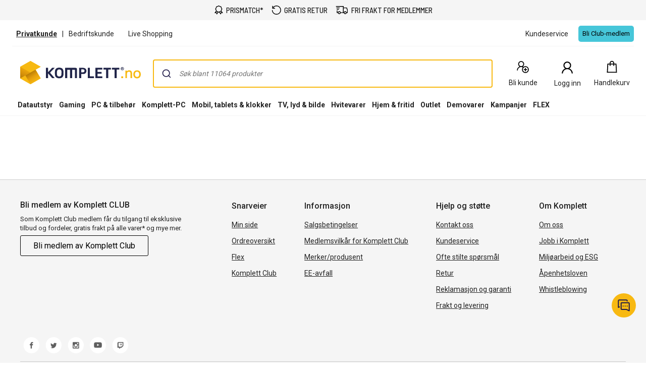

--- FILE ---
content_type: text/javascript
request_url: https://apps.mypurecloud.ie/genesys-bootstrap/genesys.min.js
body_size: 93360
content:
/*!
 * genesys.js
 * @version: 2.10.22
 * @license: Genesys Cloud Services, Inc.
 */!function(e){var t=window.webpackHotUpdate;window.webpackHotUpdate=function(e,n){!function(e,t){if(!w[e]||!D[e])return;for(var n in D[e]=!1,t)Object.prototype.hasOwnProperty.call(t,n)&&(h[n]=t[n]);0==--y&&0===b&&C()}(e,n),t&&t(e,n)};var n,r=!0,o="c7183aaa29fb5b7805f2",i={},s=[],a=[];function u(e){var t=O[e];if(!t)return _;var r=function(r){return t.hot.active?(O[r]?-1===O[r].parents.indexOf(e)&&O[r].parents.push(e):(s=[e],n=r),-1===t.children.indexOf(r)&&t.children.push(r)):(console.warn("[HMR] unexpected require("+r+") from disposed module "+e),s=[]),_(r)},o=function(e){return{configurable:!0,enumerable:!0,get:function(){return _[e]},set:function(t){_[e]=t}}};for(var i in _)Object.prototype.hasOwnProperty.call(_,i)&&"e"!==i&&"t"!==i&&Object.defineProperty(r,i,o(i));return r.e=function(e){return"ready"===d&&f("prepare"),b++,_.e(e).then(t,(function(e){throw t(),e}));function t(){b--,"prepare"===d&&(v[e]||x(e),0===b&&0===y&&C())}},r.t=function(e,t){return 1&t&&(e=r(e)),_.t(e,-2&t)},r}function c(t){var r={_acceptedDependencies:{},_declinedDependencies:{},_selfAccepted:!1,_selfDeclined:!1,_selfInvalidated:!1,_disposeHandlers:[],_main:n!==t,active:!0,accept:function(e,t){if(void 0===e)r._selfAccepted=!0;else if("function"==typeof e)r._selfAccepted=e;else if("object"==typeof e)for(var n=0;n<e.length;n++)r._acceptedDependencies[e[n]]=t||function(){};else r._acceptedDependencies[e]=t||function(){}},decline:function(e){if(void 0===e)r._selfDeclined=!0;else if("object"==typeof e)for(var t=0;t<e.length;t++)r._declinedDependencies[e[t]]=!0;else r._declinedDependencies[e]=!0},dispose:function(e){r._disposeHandlers.push(e)},addDisposeHandler:function(e){r._disposeHandlers.push(e)},removeDisposeHandler:function(e){var t=r._disposeHandlers.indexOf(e);t>=0&&r._disposeHandlers.splice(t,1)},invalidate:function(){switch(this._selfInvalidated=!0,d){case"idle":(h={})[t]=e[t],f("ready");break;case"ready":T(t);break;case"prepare":case"check":case"dispose":case"apply":(g=g||[]).push(t)}},check:A,apply:k,status:function(e){if(!e)return d;l.push(e)},addStatusHandler:function(e){l.push(e)},removeStatusHandler:function(e){var t=l.indexOf(e);t>=0&&l.splice(t,1)},data:i[t]};return n=void 0,r}var l=[],d="idle";function f(e){d=e;for(var t=0;t<l.length;t++)l[t].call(null,e)}var p,h,m,g,y=0,b=0,v={},D={},w={};function E(e){return+e+""===e?+e:e}function A(e){if("idle"!==d)throw new Error("check() is only allowed in idle status");return r=e,f("check"),(t=1e4,t=t||1e4,new Promise((function(e,n){if("undefined"==typeof XMLHttpRequest)return n(new Error("No browser support"));try{var r=new XMLHttpRequest,i=_.p+""+o+".hot-update.json";r.open("GET",i,!0),r.timeout=t,r.send(null)}catch(e){return n(e)}r.onreadystatechange=function(){if(4===r.readyState)if(0===r.status)n(new Error("Manifest request to "+i+" timed out."));else if(404===r.status)e();else if(200!==r.status&&304!==r.status)n(new Error("Manifest request to "+i+" failed."));else{try{var t=JSON.parse(r.responseText)}catch(e){return void n(e)}e(t)}}}))).then((function(e){if(!e)return f(S()?"ready":"idle"),null;D={},v={},w=e.c,m=e.h,f("prepare");var t=new Promise((function(e,t){p={resolve:e,reject:t}}));h={};return x(2),"prepare"===d&&0===b&&0===y&&C(),t}));var t}function x(e){w[e]?(D[e]=!0,y++,function(e){var t=document.createElement("script");t.charset="utf-8",t.src=_.p+""+e+"."+o+".hot-update.js",document.head.appendChild(t)}(e)):v[e]=!0}function C(){f("ready");var e=p;if(p=null,e)if(r)Promise.resolve().then((function(){return k(r)})).then((function(t){e.resolve(t)}),(function(t){e.reject(t)}));else{var t=[];for(var n in h)Object.prototype.hasOwnProperty.call(h,n)&&t.push(E(n));e.resolve(t)}}function k(t){if("ready"!==d)throw new Error("apply() is only allowed in ready status");return function t(r){var a,u,c,l,d;function p(e){for(var t=[e],n={},r=t.map((function(e){return{chain:[e],id:e}}));r.length>0;){var o=r.pop(),i=o.id,s=o.chain;if((l=O[i])&&(!l.hot._selfAccepted||l.hot._selfInvalidated)){if(l.hot._selfDeclined)return{type:"self-declined",chain:s,moduleId:i};if(l.hot._main)return{type:"unaccepted",chain:s,moduleId:i};for(var a=0;a<l.parents.length;a++){var u=l.parents[a],c=O[u];if(c){if(c.hot._declinedDependencies[i])return{type:"declined",chain:s.concat([u]),moduleId:i,parentId:u};-1===t.indexOf(u)&&(c.hot._acceptedDependencies[i]?(n[u]||(n[u]=[]),y(n[u],[i])):(delete n[u],t.push(u),r.push({chain:s.concat([u]),id:u})))}}}}return{type:"accepted",moduleId:e,outdatedModules:t,outdatedDependencies:n}}function y(e,t){for(var n=0;n<t.length;n++){var r=t[n];-1===e.indexOf(r)&&e.push(r)}}S();var b={},v=[],D={},A=function(){console.warn("[HMR] unexpected require("+C.moduleId+") to disposed module")};for(var x in h)if(Object.prototype.hasOwnProperty.call(h,x)){var C;d=E(x),C=h[x]?p(d):{type:"disposed",moduleId:x};var k=!1,T=!1,F=!1,j="";switch(C.chain&&(j="\nUpdate propagation: "+C.chain.join(" -> ")),C.type){case"self-declined":r.onDeclined&&r.onDeclined(C),r.ignoreDeclined||(k=new Error("Aborted because of self decline: "+C.moduleId+j));break;case"declined":r.onDeclined&&r.onDeclined(C),r.ignoreDeclined||(k=new Error("Aborted because of declined dependency: "+C.moduleId+" in "+C.parentId+j));break;case"unaccepted":r.onUnaccepted&&r.onUnaccepted(C),r.ignoreUnaccepted||(k=new Error("Aborted because "+d+" is not accepted"+j));break;case"accepted":r.onAccepted&&r.onAccepted(C),T=!0;break;case"disposed":r.onDisposed&&r.onDisposed(C),F=!0;break;default:throw new Error("Unexception type "+C.type)}if(k)return f("abort"),Promise.reject(k);if(T)for(d in D[d]=h[d],y(v,C.outdatedModules),C.outdatedDependencies)Object.prototype.hasOwnProperty.call(C.outdatedDependencies,d)&&(b[d]||(b[d]=[]),y(b[d],C.outdatedDependencies[d]));F&&(y(v,[C.moduleId]),D[d]=A)}var R,I=[];for(u=0;u<v.length;u++)d=v[u],O[d]&&O[d].hot._selfAccepted&&D[d]!==A&&!O[d].hot._selfInvalidated&&I.push({module:d,parents:O[d].parents.slice(),errorHandler:O[d].hot._selfAccepted});f("dispose"),Object.keys(w).forEach((function(e){!1===w[e]&&function(e){delete installedChunks[e]}(e)}));var N,B,P=v.slice();for(;P.length>0;)if(d=P.pop(),l=O[d]){var L={},M=l.hot._disposeHandlers;for(c=0;c<M.length;c++)(a=M[c])(L);for(i[d]=L,l.hot.active=!1,delete O[d],delete b[d],c=0;c<l.children.length;c++){var U=O[l.children[c]];U&&((R=U.parents.indexOf(d))>=0&&U.parents.splice(R,1))}}for(d in b)if(Object.prototype.hasOwnProperty.call(b,d)&&(l=O[d]))for(B=b[d],c=0;c<B.length;c++)N=B[c],(R=l.children.indexOf(N))>=0&&l.children.splice(R,1);f("apply"),void 0!==m&&(o=m,m=void 0);for(d in h=void 0,D)Object.prototype.hasOwnProperty.call(D,d)&&(e[d]=D[d]);var z=null;for(d in b)if(Object.prototype.hasOwnProperty.call(b,d)&&(l=O[d])){B=b[d];var $=[];for(u=0;u<B.length;u++)if(N=B[u],a=l.hot._acceptedDependencies[N]){if(-1!==$.indexOf(a))continue;$.push(a)}for(u=0;u<$.length;u++){a=$[u];try{a(B)}catch(e){r.onErrored&&r.onErrored({type:"accept-errored",moduleId:d,dependencyId:B[u],error:e}),r.ignoreErrored||z||(z=e)}}}for(u=0;u<I.length;u++){var H=I[u];d=H.module,s=H.parents,n=d;try{_(d)}catch(e){if("function"==typeof H.errorHandler)try{H.errorHandler(e)}catch(t){r.onErrored&&r.onErrored({type:"self-accept-error-handler-errored",moduleId:d,error:t,originalError:e}),r.ignoreErrored||z||(z=t),z||(z=e)}else r.onErrored&&r.onErrored({type:"self-accept-errored",moduleId:d,error:e}),r.ignoreErrored||z||(z=e)}}if(z)return f("fail"),Promise.reject(z);if(g)return t(r).then((function(e){return v.forEach((function(t){e.indexOf(t)<0&&e.push(t)})),e}));return f("idle"),new Promise((function(e){e(v)}))}(t=t||{})}function S(){if(g)return h||(h={}),g.forEach(T),g=void 0,!0}function T(t){Object.prototype.hasOwnProperty.call(h,t)||(h[t]=e[t])}var O={};function _(t){if(O[t])return O[t].exports;var n=O[t]={i:t,l:!1,exports:{},hot:c(t),parents:(a=s,s=[],a),children:[]};return e[t].call(n.exports,n,n.exports,u(t)),n.l=!0,n.exports}_.m=e,_.c=O,_.d=function(e,t,n){_.o(e,t)||Object.defineProperty(e,t,{enumerable:!0,get:n})},_.r=function(e){"undefined"!=typeof Symbol&&Symbol.toStringTag&&Object.defineProperty(e,Symbol.toStringTag,{value:"Module"}),Object.defineProperty(e,"__esModule",{value:!0})},_.t=function(e,t){if(1&t&&(e=_(e)),8&t)return e;if(4&t&&"object"==typeof e&&e&&e.__esModule)return e;var n=Object.create(null);if(_.r(n),Object.defineProperty(n,"default",{enumerable:!0,value:e}),2&t&&"string"!=typeof e)for(var r in e)_.d(n,r,function(t){return e[t]}.bind(null,r));return n},_.n=function(e){var t=e&&e.__esModule?function(){return e.default}:function(){return e};return _.d(t,"a",t),t},_.o=function(e,t){return Object.prototype.hasOwnProperty.call(e,t)},_.p="",_.h=function(){return o},u("./src/genesys.js")(_.s="./src/genesys.js")}({"./includes/crossdomainstorage.js":function(e,t){!function(e){var t={};function n(r){if(t[r])return t[r].exports;var o=t[r]={i:r,l:!1,exports:{}};return e[r].call(o.exports,o,o.exports,n),o.l=!0,o.exports}n.m=e,n.c=t,n.d=function(e,t,r){n.o(e,t)||Object.defineProperty(e,t,{configurable:!1,enumerable:!0,get:r})},n.n=function(e){var t=e&&e.__esModule?function(){return e.default}:function(){return e};return n.d(t,"a",t),t},n.o=function(e,t){return Object.prototype.hasOwnProperty.call(e,t)},n.p="",n(n.s=49)}([function(e,t,n){(function(t){var n="object",r=function(e){return e&&e.Math==Math&&e};e.exports=r(typeof globalThis==n&&globalThis)||r(typeof window==n&&window)||r(typeof self==n&&self)||r(typeof t==n&&t)||Function("return this")()}).call(t,n(57))},function(e,t,n){var r=n(0),o=n(24),i=n(33),s=n(65),a=r.Symbol,u=o("wks");e.exports=function(e){return u[e]||(u[e]=s&&a[e]||(s?a:i)("Symbol."+e))}},function(e,t,n){var r=n(8),o=n(14),i=n(15);e.exports=r?function(e,t,n){return o.f(e,t,i(1,n))}:function(e,t,n){return e[t]=n,e}},function(e,t,n){var r=n(5);e.exports=function(e){if(!r(e))throw TypeError(String(e)+" is not an object");return e}},function(e,t){e.exports=function(e){try{return!!e()}catch(e){return!0}}},function(e,t){e.exports=function(e){return"object"==typeof e?null!==e:"function"==typeof e}},function(e,t){var n={}.hasOwnProperty;e.exports=function(e,t){return n.call(e,t)}},function(e,t,n){"use strict";var r=n(0),o=n(35).f,i=n(36),s=n(18),a=n(28),u=n(2),c=n(6),l=function(e){var t=function(t,n,r){if(this instanceof e){switch(arguments.length){case 0:return new e;case 1:return new e(t);case 2:return new e(t,n)}return new e(t,n,r)}return e.apply(this,arguments)};return t.prototype=e.prototype,t};e.exports=function(e,t){var n,d,f,p,h,m,g,y,b=e.target,v=e.global,D=e.stat,w=e.proto,E=v?r:D?r[b]:(r[b]||{}).prototype,A=v?s:s[b]||(s[b]={}),x=A.prototype;for(f in t)n=!i(v?f:b+(D?".":"#")+f,e.forced)&&E&&c(E,f),h=A[f],n&&(m=e.noTargetGet?(y=o(E,f))&&y.value:E[f]),p=n&&m?m:t[f],n&&typeof h==typeof p||(g=e.bind&&n?a(p,r):e.wrap&&n?l(p):w&&"function"==typeof p?a(Function.call,p):p,(e.sham||p&&p.sham||h&&h.sham)&&u(g,"sham",!0),A[f]=g,w&&(c(s,d=b+"Prototype")||u(s,d,{}),s[d][f]=p,e.real&&x&&!x[f]&&u(x,f,p)))}},function(e,t,n){var r=n(4);e.exports=!r((function(){return 7!=Object.defineProperty({},"a",{get:function(){return 7}}).a}))},function(e,t){e.exports=function(e){if("function"!=typeof e)throw TypeError(String(e)+" is not a function");return e}},function(e,t){e.exports={}},function(e,t){var n={}.toString;e.exports=function(e){return n.call(e).slice(8,-1)}},function(e,t,n){var r=n(18),o=n(0),i=function(e){return"function"==typeof e?e:void 0};e.exports=function(e,t){return arguments.length<2?i(r[e])||i(o[e]):r[e]&&r[e][t]||o[e]&&o[e][t]}},function(e,t,n){"use strict";var r=n(9),o=function(e){var t,n;this.promise=new e((function(e,r){if(void 0!==t||void 0!==n)throw TypeError("Bad Promise constructor");t=e,n=r})),this.resolve=r(t),this.reject=r(n)};e.exports.f=function(e){return new o(e)}},function(e,t,n){var r=n(8),o=n(31),i=n(3),s=n(32),a=Object.defineProperty;t.f=r?a:function(e,t,n){if(i(e),t=s(t,!0),i(n),o)try{return a(e,t,n)}catch(e){}if("get"in n||"set"in n)throw TypeError("Accessors not supported");return"value"in n&&(e[t]=n.value),e}},function(e,t){e.exports=function(e,t){return{enumerable:!(1&e),configurable:!(2&e),writable:!(4&e),value:t}}},function(e,t){e.exports=!0},function(e,t,n){var r=n(61),o=n(22);e.exports=function(e){return r(o(e))}},function(e,t){e.exports={}},function(e,t,n){var r=n(3),o=n(81),i=n(39),s=n(28),a=n(82),u=n(83),c=function(e,t){this.stopped=e,this.result=t};(e.exports=function(e,t,n,l,d){var f,p,h,m,g,y,b=s(t,n,l?2:1);if(d)f=e;else{if("function"!=typeof(p=a(e)))throw TypeError("Target is not iterable");if(o(p)){for(h=0,m=i(e.length);m>h;h++)if((g=l?b(r(y=e[h])[0],y[1]):b(e[h]))&&g instanceof c)return g;return new c(!1)}f=p.call(e)}for(;!(y=f.next()).done;)if((g=u(f,b,y.value,l))&&g instanceof c)return g;return new c(!1)}).stop=function(e){return new c(!0,e)}},function(e,t){e.exports=function(e){try{return{error:!1,value:e()}}catch(e){return{error:!0,value:e}}}},function(e,t){var n=Math.ceil,r=Math.floor;e.exports=function(e){return isNaN(e=+e)?0:(e>0?r:n)(e)}},function(e,t){e.exports=function(e){if(null==e)throw TypeError("Can't call method on "+e);return e}},function(e,t,n){var r,o,i,s=n(56),a=n(0),u=n(5),c=n(2),l=n(6),d=n(26),f=n(27),p=a.WeakMap;if(s){var h=new p,m=h.get,g=h.has,y=h.set;r=function(e,t){return y.call(h,e,t),t},o=function(e){return m.call(h,e)||{}},i=function(e){return g.call(h,e)}}else{var b=d("state");f[b]=!0,r=function(e,t){return c(e,b,t),t},o=function(e){return l(e,b)?e[b]:{}},i=function(e){return l(e,b)}}e.exports={set:r,get:o,has:i,enforce:function(e){return i(e)?o(e):r(e,{})},getterFor:function(e){return function(t){var n;if(!u(t)||(n=o(t)).type!==e)throw TypeError("Incompatible receiver, "+e+" required");return n}}}},function(e,t,n){var r=n(0),o=n(59),i=n(16),s=r["__core-js_shared__"]||o("__core-js_shared__",{});(e.exports=function(e,t){return s[e]||(s[e]=void 0!==t?t:{})})("versions",[]).push({version:"3.1.3",mode:i?"pure":"global",copyright:"Â© 2019 Denis Pushkarev (zloirock.ru)"})},function(e,t,n){var r=n(0),o=n(5),i=r.document,s=o(i)&&o(i.createElement);e.exports=function(e){return s?i.createElement(e):{}}},function(e,t,n){var r=n(24),o=n(33),i=r("keys");e.exports=function(e){return i[e]||(i[e]=o(e))}},function(e,t){e.exports={}},function(e,t,n){var r=n(9);e.exports=function(e,t,n){if(r(e),void 0===t)return e;switch(n){case 0:return function(){return e.call(t)};case 1:return function(n){return e.call(t,n)};case 2:return function(n,r){return e.call(t,n,r)};case 3:return function(n,r,o){return e.call(t,n,r,o)}}return function(){return e.apply(t,arguments)}}},function(e,t,n){var r=n(6),o=n(63),i=n(26),s=n(64),a=i("IE_PROTO"),u=Object.prototype;e.exports=s?Object.getPrototypeOf:function(e){return e=o(e),r(e,a)?e[a]:"function"==typeof e.constructor&&e instanceof e.constructor?e.constructor.prototype:e instanceof Object?u:null}},function(e,t,n){var r=n(14).f,o=n(2),i=n(6),s=n(71),a=n(1)("toStringTag"),u=s!=={}.toString;e.exports=function(e,t,n,c){if(e){var l=n?e:e.prototype;i(l,a)||r(l,a,{configurable:!0,value:t}),c&&u&&o(l,"toString",s)}}},function(e,t,n){var r=n(8),o=n(4),i=n(25);e.exports=!r&&!o((function(){return 7!=Object.defineProperty(i("div"),"a",{get:function(){return 7}}).a}))},function(e,t,n){var r=n(5);e.exports=function(e,t){if(!r(e))return e;var n,o;if(t&&"function"==typeof(n=e.toString)&&!r(o=n.call(e)))return o;if("function"==typeof(n=e.valueOf)&&!r(o=n.call(e)))return o;if(!t&&"function"==typeof(n=e.toString)&&!r(o=n.call(e)))return o;throw TypeError("Can't convert object to primitive value")}},function(e,t){var n=0,r=Math.random();e.exports=function(e){return"Symbol("+String(void 0===e?"":e)+")_"+(++n+r).toString(36)}},function(e,t,n){"use strict";var r=n(7),o=n(62),i=n(29),s=n(43),a=n(30),u=n(2),c=n(44),l=n(1),d=n(16),f=n(10),p=n(37),h=p.IteratorPrototype,m=p.BUGGY_SAFARI_ITERATORS,g=l("iterator"),y=function(){return this};e.exports=function(e,t,n,l,p,b,v){o(n,t,l);var D,w,E,A=function(e){if(e===p&&T)return T;if(!m&&e in k)return k[e];switch(e){case"keys":case"values":case"entries":return function(){return new n(this,e)}}return function(){return new n(this)}},x=t+" Iterator",C=!1,k=e.prototype,S=k[g]||k["@@iterator"]||p&&k[p],T=!m&&S||A(p),O="Array"==t&&k.entries||S;if(O&&(D=i(O.call(new e)),h!==Object.prototype&&D.next&&(d||i(D)===h||(s?s(D,h):"function"!=typeof D[g]&&u(D,g,y)),a(D,x,!0,!0),d&&(f[x]=y))),"values"==p&&S&&"values"!==S.name&&(C=!0,T=function(){return S.call(this)}),d&&!v||k[g]===T||u(k,g,T),f[t]=T,p)if(w={values:A("values"),keys:b?T:A("keys"),entries:A("entries")},v)for(E in w)(m||C||!(E in k))&&c(k,E,w[E]);else r({target:t,proto:!0,forced:m||C},w);return w}},function(e,t,n){var r=n(8),o=n(60),i=n(15),s=n(17),a=n(32),u=n(6),c=n(31),l=Object.getOwnPropertyDescriptor;t.f=r?l:function(e,t){if(e=s(e),t=a(t,!0),c)try{return l(e,t)}catch(e){}if(u(e,t))return i(!o.f.call(e,t),e[t])}},function(e,t,n){var r=n(4),o=/#|\.prototype\./,i=function(e,t){var n=a[s(e)];return n==c||n!=u&&("function"==typeof t?r(t):!!t)},s=i.normalize=function(e){return String(e).replace(o,".").toLowerCase()},a=i.data={},u=i.NATIVE="N",c=i.POLYFILL="P";e.exports=i},function(e,t,n){"use strict";var r,o,i,s=n(29),a=n(2),u=n(6),c=n(1),l=n(16),d=c("iterator"),f=!1;[].keys&&("next"in(i=[].keys())?(o=s(s(i)))!==Object.prototype&&(r=o):f=!0),null==r&&(r={}),l||u(r,d)||a(r,d,(function(){return this})),e.exports={IteratorPrototype:r,BUGGY_SAFARI_ITERATORS:f}},function(e,t,n){var r=n(3),o=n(66),i=n(40),s=n(27),a=n(41),u=n(25),c=n(26)("IE_PROTO"),l=function(){},d=function(){var e,t=u("iframe"),n=i.length;for(t.style.display="none",a.appendChild(t),t.src=String("javascript:"),(e=t.contentWindow.document).open(),e.write("<script>document.F=Object<\/script>"),e.close(),d=e.F;n--;)delete d.prototype[i[n]];return d()};e.exports=Object.create||function(e,t){var n;return null!==e?(l.prototype=r(e),n=new l,l.prototype=null,n[c]=e):n=d(),void 0===t?n:o(n,t)},s[c]=!0},function(e,t,n){var r=n(21),o=Math.min;e.exports=function(e){return e>0?o(r(e),9007199254740991):0}},function(e,t){e.exports=["constructor","hasOwnProperty","isPrototypeOf","propertyIsEnumerable","toLocaleString","toString","valueOf"]},function(e,t,n){var r=n(12);e.exports=r("document","documentElement")},function(e,t,n){var r=n(11),o=n(1)("toStringTag"),i="Arguments"==r(function(){return arguments}());e.exports=function(e){var t,n,s;return void 0===e?"Undefined":null===e?"Null":"string"==typeof(n=function(e,t){try{return e[t]}catch(e){}}(t=Object(e),o))?n:i?r(t):"Object"==(s=r(t))&&"function"==typeof t.callee?"Arguments":s}},function(e,t,n){var r=n(3),o=n(72);e.exports=Object.setPrototypeOf||("__proto__"in{}?function(){var e,t=!1,n={};try{(e=Object.getOwnPropertyDescriptor(Object.prototype,"__proto__").set).call(n,[]),t=n instanceof Array}catch(e){}return function(n,i){return r(n),o(i),t?e.call(n,i):n.__proto__=i,n}}():void 0)},function(e,t,n){var r=n(2);e.exports=function(e,t,n,o){o&&o.enumerable?e[t]=n:r(e,t,n)}},function(e,t,n){var r=n(3),o=n(9),i=n(1)("species");e.exports=function(e,t){var n,s=r(e).constructor;return void 0===s||null==(n=r(s)[i])?t:o(n)}},function(e,t,n){var r,o,i,s=n(0),a=n(4),u=n(11),c=n(28),l=n(41),d=n(25),f=s.location,p=s.setImmediate,h=s.clearImmediate,m=s.process,g=s.MessageChannel,y=s.Dispatch,b=0,v={},D=function(e){if(v.hasOwnProperty(e)){var t=v[e];delete v[e],t()}},w=function(e){return function(){D(e)}},E=function(e){D(e.data)},A=function(e){s.postMessage(e+"",f.protocol+"//"+f.host)};p&&h||(p=function(e){for(var t=[],n=1;arguments.length>n;)t.push(arguments[n++]);return v[++b]=function(){("function"==typeof e?e:Function(e)).apply(void 0,t)},r(b),b},h=function(e){delete v[e]},"process"==u(m)?r=function(e){m.nextTick(w(e))}:y&&y.now?r=function(e){y.now(w(e))}:g?(i=(o=new g).port2,o.port1.onmessage=E,r=c(i.postMessage,i,1)):!s.addEventListener||"function"!=typeof postMessage||s.importScripts||a(A)?r="onreadystatechange"in d("script")?function(e){l.appendChild(d("script")).onreadystatechange=function(){l.removeChild(this),D(e)}}:function(e){setTimeout(w(e),0)}:(r=A,s.addEventListener("message",E,!1))),e.exports={set:p,clear:h}},function(e,t,n){var r=n(12);e.exports=r("navigator","userAgent")||""},function(e,t,n){var r=n(3),o=n(5),i=n(13);e.exports=function(e,t){if(r(e),o(t)&&t.constructor===e)return t;var n=i.f(e);return(0,n.resolve)(t),n.promise}},function(e,t,n){const{setupStorage:r,setupStorageClient:o}=n(50);window.setupStorageClient=o,window.setupStorage=r},function(e,t,n){const r=n(51),o="_genesysEvt:STORE",i="_genesysEvt:STORE_RESULT",s=/^(http|https):\/\/[^/]+/,a="_genesysEvt:INIT";function u({origin:e,key:t}){return""+t}e.exports={setupStorage:function(e){function t({accessors:e,origin:t,crossDomainOrigin:n}){for(let r=0;r<e.length;r++){if(e[r]===n)return t}return null}window.addEventListener("message",async e=>{const{origin:n,source:r,data:s}=e,{type:a,crossDomainOrigin:c,accessors:l,key:d,value:f,ttl:p,requestId:h}=s;if(a===o)try{await async function(e,{source:t,accessors:n,ttl:r,key:o,value:s,requestId:a}){if("string"!=typeof o)throw new Error("key must be a string");const c=u({origin:e,key:o});n instanceof Array||(n=[]);n=n.filter(e=>"string"==typeof e?e:void 0),e in n||n.push(e);const l=r?Date.now()+r:null;window.localStorage.setItem(c,JSON.stringify({accessors:n,origin:e,requestId:a,expiresAt:l,value:s})),t.postMessage({type:i,requestId:a,expiresAt:l,storageKey:c,key:o,success:!0},e)}(n,{source:r,accessors:l,ttl:p,key:d,value:f,requestId:h})}catch(e){r.postMessage({type:i,requestId:h,err:e.message,success:!1},n)}else if("_genesysEvt:RETRIEVE"===a)try{await async function(e,{crossDomainOrigin:n,source:r,key:o,requestId:i}){const s=u({origin:n||e,key:o}),a=window.localStorage.getItem(s);if(!a)throw new Error(o+" not found");const{accessors:c,expiresAt:l,value:d}=JSON.parse(a),f=t({accessors:c,origin:e,crossDomainOrigin:n});if(!f)throw new Error(o+" not found");if(l&&Date.now()>l)throw window.localStorage.removeItem(s),new Error(o+" not found");return r.postMessage({success:!0,type:"_genesysEvt:RETRIEVE_RESULT",key:o,value:d,requestId:i},f)}(n,{crossDomainOrigin:c,source:r,key:d,requestId:h})}catch(e){r.postMessage({type:"_genesysEvt:RETRIEVE_RESULT",requestId:h,err:e.message,success:!1},n)}else if("_genesysEvt:REMOVE"===a)try{await async function(e,{crossDomainOrigin:n,source:r,key:o,requestId:i}){const s=u({origin:n||e,key:o}),a=JSON.parse(localStorage.getItem(s));if(!a)throw new Error(o+" not found");const{accessors:c}=a,l=t({accessors:c,origin:e,crossDomainOrigin:n});if(!l)throw new Error(`grant: ${o} not found`);return window.localStorage.removeItem(s),r.postMessage({type:"_genesysEvt:REMOVE_RESULT",success:!0,requestId:i},l)}(n,{crossDomainOrigin:c,source:r,key:d,requestId:h})}catch(e){r.postMessage({type:"_genesysEvt:REMOVE_RESULT",requestId:h,err:e.message,success:!1},n)}}),window.parent.postMessage({type:a,success:!0,frameHref:window.location.href},"*")},setupStorageClient:function({frame:e,targetUrl:t}){const n={};if(!(e instanceof window.HTMLElement)&&t){(e=document.createElement("iframe")).setAttribute("src",t),e.setAttribute("width",0),e.setAttribute("height",0),e.setAttribute("style","display: none; border: 0;"),e.setAttribute("sandbox","allow-scripts allow-same-origin");const n=document.getElementsByTagName("body")[0];n&&n.appendChild(e)}const u=e.getAttribute("src"),[c]=u.match(s);window.addEventListener("message",t=>{const{origin:n,data:r,source:o}=t,{type:s,success:u,value:c,requestId:l,err:d}=r;o===e.contentWindow&&(s===i&&p({origin:n,success:u,err:d,requestId:l}),"_genesysEvt:RETRIEVE_RESULT"===s&&p({origin:n,success:u,err:d,requestId:l,value:c}),"_genesysEvt:REMOVE_RESULT"===s&&p({origin:n,success:u,err:d,requestId:l}),s===a&&p({origin:n,success:u,err:d,requestId:a}))});let l=0;function d(){return l++}function f(e,t){return`${e}:::${t}`}function p({origin:e,success:t,requestId:r,err:o,value:i}){const s=f(e,r),a=n[s];delete n[s],a&&a({success:t,err:o,value:i})}function h(e){return new r((t,r)=>{const o=f(c,e);n[o]=({success:e,err:n,value:o})=>e?t(o):r(new Error(n))})}function m(t,n){const r=d(),o=h(r);return e.contentWindow.postMessage({type:"_genesysEvt:REMOVE",key:t,requestId:r,crossDomainOrigin:n},c),o}function g(t,n){const r=d(),o=h(r);return e.contentWindow.postMessage({type:"_genesysEvt:RETRIEVE",crossDomainOrigin:n,key:t,requestId:r},c),o}return{store:async function({accessors:t,ttl:n,key:r,value:i}){const s=d(),a=h(s);return e.contentWindow.postMessage({type:o,key:r,value:i,accessors:t,ttl:n,requestId:s},c),a},retrieve:async function({key:e,crossDomainOrigin:t}){const n=t?t.split("|"):[void 0];let r;for(let t of n)try{return await g(e,t)}catch(e){r=e;continue}throw r},remove:async function({key:e,crossDomainOrigin:t}){const n=t?t.split("|"):[void 0];let r;for(let t of n)try{return await m(e,t)}catch(e){r=e;continue}throw r},init:async function(){return await h(a),this}}}}},function(e,t,n){e.exports=n(52),n(88),n(89),n(90),n(91)},function(e,t,n){n(53),n(54),n(73),n(77),n(87);var r=n(18);e.exports=r.Promise},function(e,t){},function(e,t,n){"use strict";var r=n(55).charAt,o=n(23),i=n(34),s=o.set,a=o.getterFor("String Iterator");i(String,"String",(function(e){s(this,{type:"String Iterator",string:String(e),index:0})}),(function(){var e,t=a(this),n=t.string,o=t.index;return o>=n.length?{value:void 0,done:!0}:(e=r(n,o),t.index+=e.length,{value:e,done:!1})}))},function(e,t,n){var r=n(21),o=n(22),i=function(e){return function(t,n){var i,s,a=String(o(t)),u=r(n),c=a.length;return u<0||u>=c?e?"":void 0:(i=a.charCodeAt(u))<55296||i>56319||u+1===c||(s=a.charCodeAt(u+1))<56320||s>57343?e?a.charAt(u):i:e?a.slice(u,u+2):s-56320+(i-55296<<10)+65536}};e.exports={codeAt:i(!1),charAt:i(!0)}},function(e,t,n){var r=n(0),o=n(58),i=r.WeakMap;e.exports="function"==typeof i&&/native code/.test(o.call(i))},function(e,t){var n;n=function(){return this}();try{n=n||Function("return this")()||(0,eval)("this")}catch(e){"object"==typeof window&&(n=window)}e.exports=n},function(e,t,n){var r=n(24);e.exports=r("native-function-to-string",Function.toString)},function(e,t,n){var r=n(0),o=n(2);e.exports=function(e,t){try{o(r,e,t)}catch(n){r[e]=t}return t}},function(e,t,n){"use strict";var r={}.propertyIsEnumerable,o=Object.getOwnPropertyDescriptor,i=o&&!r.call({1:2},1);t.f=i?function(e){var t=o(this,e);return!!t&&t.enumerable}:r},function(e,t,n){var r=n(4),o=n(11),i="".split;e.exports=r((function(){return!Object("z").propertyIsEnumerable(0)}))?function(e){return"String"==o(e)?i.call(e,""):Object(e)}:Object},function(e,t,n){"use strict";var r=n(37).IteratorPrototype,o=n(38),i=n(15),s=n(30),a=n(10),u=function(){return this};e.exports=function(e,t,n){var c=t+" Iterator";return e.prototype=o(r,{next:i(1,n)}),s(e,c,!1,!0),a[c]=u,e}},function(e,t,n){var r=n(22);e.exports=function(e){return Object(r(e))}},function(e,t,n){var r=n(4);e.exports=!r((function(){function e(){}return e.prototype.constructor=null,Object.getPrototypeOf(new e)!==e.prototype}))},function(e,t,n){var r=n(4);e.exports=!!Object.getOwnPropertySymbols&&!r((function(){return!String(Symbol())}))},function(e,t,n){var r=n(8),o=n(14),i=n(3),s=n(67);e.exports=r?Object.defineProperties:function(e,t){i(e);for(var n,r=s(t),a=r.length,u=0;a>u;)o.f(e,n=r[u++],t[n]);return e}},function(e,t,n){var r=n(68),o=n(40);e.exports=Object.keys||function(e){return r(e,o)}},function(e,t,n){var r=n(6),o=n(17),i=n(69).indexOf,s=n(27);e.exports=function(e,t){var n,a=o(e),u=0,c=[];for(n in a)!r(s,n)&&r(a,n)&&c.push(n);for(;t.length>u;)r(a,n=t[u++])&&(~i(c,n)||c.push(n));return c}},function(e,t,n){var r=n(17),o=n(39),i=n(70),s=function(e){return function(t,n,s){var a,u=r(t),c=o(u.length),l=i(s,c);if(e&&n!=n){for(;c>l;)if((a=u[l++])!=a)return!0}else for(;c>l;l++)if((e||l in u)&&u[l]===n)return e||l||0;return!e&&-1}};e.exports={includes:s(!0),indexOf:s(!1)}},function(e,t,n){var r=n(21),o=Math.max,i=Math.min;e.exports=function(e,t){var n=r(e);return n<0?o(n+t,0):i(n,t)}},function(e,t,n){"use strict";var r=n(42),o={};o[n(1)("toStringTag")]="z",e.exports="[object z]"!==String(o)?function(){return"[object "+r(this)+"]"}:o.toString},function(e,t,n){var r=n(5);e.exports=function(e){if(!r(e)&&null!==e)throw TypeError("Can't set "+String(e)+" as a prototype");return e}},function(e,t,n){n(74);var r=n(76),o=n(0),i=n(2),s=n(10),a=n(1)("toStringTag");for(var u in r){var c=o[u],l=c&&c.prototype;l&&!l[a]&&i(l,a,u),s[u]=s.Array}},function(e,t,n){"use strict";var r=n(17),o=n(75),i=n(10),s=n(23),a=n(34),u=s.set,c=s.getterFor("Array Iterator");e.exports=a(Array,"Array",(function(e,t){u(this,{type:"Array Iterator",target:r(e),index:0,kind:t})}),(function(){var e=c(this),t=e.target,n=e.kind,r=e.index++;return!t||r>=t.length?(e.target=void 0,{value:void 0,done:!0}):"keys"==n?{value:r,done:!1}:"values"==n?{value:t[r],done:!1}:{value:[r,t[r]],done:!1}}),"values"),i.Arguments=i.Array,o("keys"),o("values"),o("entries")},function(e,t){e.exports=function(){}},function(e,t){e.exports={CSSRuleList:0,CSSStyleDeclaration:0,CSSValueList:0,ClientRectList:0,DOMRectList:0,DOMStringList:0,DOMTokenList:1,DataTransferItemList:0,FileList:0,HTMLAllCollection:0,HTMLCollection:0,HTMLFormElement:0,HTMLSelectElement:0,MediaList:0,MimeTypeArray:0,NamedNodeMap:0,NodeList:1,PaintRequestList:0,Plugin:0,PluginArray:0,SVGLengthList:0,SVGNumberList:0,SVGPathSegList:0,SVGPointList:0,SVGStringList:0,SVGTransformList:0,SourceBufferList:0,StyleSheetList:0,TextTrackCueList:0,TextTrackList:0,TouchList:0}},function(e,t,n){"use strict";var r,o,i,s=n(7),a=n(16),u=n(0),c=n(18),l=n(78),d=n(30),f=n(79),p=n(5),h=n(9),m=n(80),g=n(11),y=n(19),b=n(84),v=n(45),D=n(46).set,w=n(85),E=n(48),A=n(86),x=n(13),C=n(20),k=n(47),S=n(23),T=n(36),O=n(1)("species"),_="Promise",F=S.get,j=S.set,R=S.getterFor(_),I=u[_],N=u.TypeError,B=u.document,P=u.process,L=u.fetch,M=P&&P.versions,U=M&&M.v8||"",z=x.f,$=z,H="process"==g(P),G=!!(B&&B.createEvent&&u.dispatchEvent),q=T(_,(function(){var e=I.resolve(1),t=function(){},n=(e.constructor={})[O]=function(e){e(t,t)};return!((H||"function"==typeof PromiseRejectionEvent)&&(!a||e.finally)&&e.then(t)instanceof n&&0!==U.indexOf("6.6")&&-1===k.indexOf("Chrome/66"))})),J=q||!b((function(e){I.all(e).catch((function(){}))})),V=function(e){var t;return!(!p(e)||"function"!=typeof(t=e.then))&&t},Y=function(e,t,n){if(!t.notified){t.notified=!0;var r=t.reactions;w((function(){for(var o=t.value,i=1==t.state,s=0;r.length>s;){var a,u,c,l=r[s++],d=i?l.ok:l.fail,f=l.resolve,p=l.reject,h=l.domain;try{d?(i||(2===t.rejection&&K(e,t),t.rejection=1),!0===d?a=o:(h&&h.enter(),a=d(o),h&&(h.exit(),c=!0)),a===l.promise?p(N("Promise-chain cycle")):(u=V(a))?u.call(a,f,p):f(a)):p(o)}catch(e){h&&!c&&h.exit(),p(e)}}t.reactions=[],t.notified=!1,n&&!t.rejection&&X(e,t)}))}},W=function(e,t,n){var r,o;G?((r=B.createEvent("Event")).promise=t,r.reason=n,r.initEvent(e,!1,!0),u.dispatchEvent(r)):r={promise:t,reason:n},(o=u["on"+e])?o(r):"unhandledrejection"===e&&A("Unhandled promise rejection",n)},X=function(e,t){D.call(u,(function(){var n,r=t.value;if(Z(t)&&(n=C((function(){H?P.emit("unhandledRejection",r,e):W("unhandledrejection",e,r)})),t.rejection=H||Z(t)?2:1,n.error))throw n.value}))},Z=function(e){return 1!==e.rejection&&!e.parent},K=function(e,t){D.call(u,(function(){H?P.emit("rejectionHandled",e):W("rejectionhandled",e,t.value)}))},Q=function(e,t,n,r){return function(o){e(t,n,o,r)}},ee=function(e,t,n,r){t.done||(t.done=!0,r&&(t=r),t.value=n,t.state=2,Y(e,t,!0))},te=function(e,t,n,r){if(!t.done){t.done=!0,r&&(t=r);try{if(e===n)throw N("Promise can't be resolved itself");var o=V(n);o?w((function(){var r={done:!1};try{o.call(n,Q(te,e,r,t),Q(ee,e,r,t))}catch(n){ee(e,r,n,t)}})):(t.value=n,t.state=1,Y(e,t,!1))}catch(n){ee(e,{done:!1},n,t)}}};q&&(I=function(e){m(this,I,_),h(e),r.call(this);var t=F(this);try{e(Q(te,this,t),Q(ee,this,t))}catch(e){ee(this,t,e)}},(r=function(e){j(this,{type:_,done:!1,notified:!1,parent:!1,reactions:[],rejection:!1,state:0,value:void 0})}).prototype=l(I.prototype,{then:function(e,t){var n=R(this),r=z(v(this,I));return r.ok="function"!=typeof e||e,r.fail="function"==typeof t&&t,r.domain=H?P.domain:void 0,n.parent=!0,n.reactions.push(r),0!=n.state&&Y(this,n,!1),r.promise},catch:function(e){return this.then(void 0,e)}}),o=function(){var e=new r,t=F(e);this.promise=e,this.resolve=Q(te,e,t),this.reject=Q(ee,e,t)},x.f=z=function(e){return e===I||e===i?new o(e):$(e)},a||"function"!=typeof L||s({global:!0,enumerable:!0,forced:!0},{fetch:function(e){return E(I,L.apply(u,arguments))}})),s({global:!0,wrap:!0,forced:q},{Promise:I}),d(I,_,!1,!0),f(_),i=c[_],s({target:_,stat:!0,forced:q},{reject:function(e){var t=z(this);return t.reject.call(void 0,e),t.promise}}),s({target:_,stat:!0,forced:a||q},{resolve:function(e){return E(a&&this===i?I:this,e)}}),s({target:_,stat:!0,forced:J},{all:function(e){var t=this,n=z(t),r=n.resolve,o=n.reject,i=C((function(){var n=h(t.resolve),i=[],s=0,a=1;y(e,(function(e){var u=s++,c=!1;i.push(void 0),a++,n.call(t,e).then((function(e){c||(c=!0,i[u]=e,--a||r(i))}),o)})),--a||r(i)}));return i.error&&o(i.value),n.promise},race:function(e){var t=this,n=z(t),r=n.reject,o=C((function(){var o=h(t.resolve);y(e,(function(e){o.call(t,e).then(n.resolve,r)}))}));return o.error&&r(o.value),n.promise}})},function(e,t,n){var r=n(44);e.exports=function(e,t,n){for(var o in t)n&&n.unsafe&&e[o]?e[o]=t[o]:r(e,o,t[o],n);return e}},function(e,t,n){"use strict";var r=n(12),o=n(14),i=n(1),s=n(8),a=i("species");e.exports=function(e){var t=r(e),n=o.f;s&&t&&!t[a]&&n(t,a,{configurable:!0,get:function(){return this}})}},function(e,t){e.exports=function(e,t,n){if(!(e instanceof t))throw TypeError("Incorrect "+(n?n+" ":"")+"invocation");return e}},function(e,t,n){var r=n(1),o=n(10),i=r("iterator"),s=Array.prototype;e.exports=function(e){return void 0!==e&&(o.Array===e||s[i]===e)}},function(e,t,n){var r=n(42),o=n(10),i=n(1)("iterator");e.exports=function(e){if(null!=e)return e[i]||e["@@iterator"]||o[r(e)]}},function(e,t,n){var r=n(3);e.exports=function(e,t,n,o){try{return o?t(r(n)[0],n[1]):t(n)}catch(t){var i=e.return;throw void 0!==i&&r(i.call(e)),t}}},function(e,t,n){var r=n(1)("iterator"),o=!1;try{var i=0,s={next:function(){return{done:!!i++}},return:function(){o=!0}};s[r]=function(){return this},Array.from(s,(function(){throw 2}))}catch(e){}e.exports=function(e,t){if(!t&&!o)return!1;var n=!1;try{var i={};i[r]=function(){return{next:function(){return{done:n=!0}}}},e(i)}catch(e){}return n}},function(e,t,n){var r,o,i,s,a,u,c,l=n(0),d=n(35).f,f=n(11),p=n(46).set,h=n(47),m=l.MutationObserver||l.WebKitMutationObserver,g=l.process,y=l.Promise,b="process"==f(g),v=d(l,"queueMicrotask"),D=v&&v.value;D||(r=function(){var e,t;for(b&&(e=g.domain)&&e.exit();o;){t=o.fn,o=o.next;try{t()}catch(e){throw o?s():i=void 0,e}}i=void 0,e&&e.enter()},b?s=function(){g.nextTick(r)}:m&&!/(iphone|ipod|ipad).*applewebkit/i.test(h)?(a=!0,u=document.createTextNode(""),new m(r).observe(u,{characterData:!0}),s=function(){u.data=a=!a}):y&&y.resolve?(c=y.resolve(void 0),s=function(){c.then(r)}):s=function(){p.call(l,r)}),e.exports=D||function(e){var t={fn:e,next:void 0};i&&(i.next=t),o||(o=t,s()),i=t}},function(e,t,n){var r=n(0);e.exports=function(e,t){var n=r.console;n&&n.error&&(1===arguments.length?n.error(e):n.error(e,t))}},function(e,t,n){"use strict";var r=n(7),o=n(12),i=n(45),s=n(48);r({target:"Promise",proto:!0,real:!0},{finally:function(e){var t=i(this,o("Promise")),n="function"==typeof e;return this.then(n?function(n){return s(t,e()).then((function(){return n}))}:e,n?function(n){return s(t,e()).then((function(){throw n}))}:e)}})},function(e,t,n){var r=n(7),o=n(29),i=n(43),s=n(38),a=n(15),u=n(19),c=n(2),l=function(e,t){var n=this;if(!(n instanceof l))return new l(e,t);i&&(n=i(new Error(t),o(n)));var r=[];return u(e,r.push,r),n.errors=r,void 0!==t&&c(n,"message",String(t)),n};l.prototype=s(Error.prototype,{constructor:a(5,l),name:a(5,"AggregateError")}),r({global:!0},{AggregateError:l})},function(e,t,n){"use strict";var r=n(7),o=n(9),i=n(13),s=n(20),a=n(19);r({target:"Promise",stat:!0},{allSettled:function(e){var t=this,n=i.f(t),r=n.resolve,u=n.reject,c=s((function(){var n=o(t.resolve),i=[],s=0,u=1;a(e,(function(e){var o=s++,a=!1;i.push(void 0),u++,n.call(t,e).then((function(e){a||(a=!0,i[o]={status:"fulfilled",value:e},--u||r(i))}),(function(e){a||(a=!0,i[o]={status:"rejected",reason:e},--u||r(i))}))})),--u||r(i)}));return c.error&&u(c.value),n.promise}})},function(e,t,n){"use strict";var r=n(7),o=n(13),i=n(20);r({target:"Promise",stat:!0},{try:function(e){var t=o.f(this),n=i(e);return(n.error?t.reject:t.resolve)(n.value),t.promise}})},function(e,t,n){"use strict";var r=n(7),o=n(9),i=n(12),s=n(13),a=n(20),u=n(19);r({target:"Promise",stat:!0},{any:function(e){var t=this,n=s.f(t),r=n.resolve,c=n.reject,l=a((function(){var n=o(t.resolve),s=[],a=0,l=1,d=!1;u(e,(function(e){var o=a++,u=!1;s.push(void 0),l++,n.call(t,e).then((function(e){u||d||(d=!0,r(e))}),(function(e){u||d||(u=!0,s[o]=e,--l||c(new(i("AggregateError"))(s,"No one promise resolved")))}))})),--l||c(new(i("AggregateError"))(s,"No one promise resolved"))}));return l.error&&c(l.value),n.promise}})}])},"./includes/cxbus.min.js":function(e,t,n){
/*!
 * cxbus
 * @version: 2.2.0
 * @license: Genesys Cloud Services, Inc.
 */
window,e.exports=function(e){var t={};function n(r){if(t[r])return t[r].exports;var o=t[r]={i:r,l:!1,exports:{}};return e[r].call(o.exports,o,o.exports,n),o.l=!0,o.exports}return n.m=e,n.c=t,n.d=function(e,t,r){n.o(e,t)||Object.defineProperty(e,t,{enumerable:!0,get:r})},n.r=function(e){"undefined"!=typeof Symbol&&Symbol.toStringTag&&Object.defineProperty(e,Symbol.toStringTag,{value:"Module"}),Object.defineProperty(e,"__esModule",{value:!0})},n.t=function(e,t){if(1&t&&(e=n(e)),8&t)return e;if(4&t&&"object"==typeof e&&e&&e.__esModule)return e;var r=Object.create(null);if(n.r(r),Object.defineProperty(r,"default",{enumerable:!0,value:e}),2&t&&"string"!=typeof e)for(var o in e)n.d(r,o,function(t){return e[t]}.bind(null,o));return r},n.n=function(e){var t=e&&e.__esModule?function(){return e.default}:function(){return e};return n.d(t,"a",t),t},n.o=function(e,t){return Object.prototype.hasOwnProperty.call(e,t)},n.p="",n(n.s=0)}([function(e,t,n){var r;void 0===(r=function(){"use strict";function o(e){return(o="function"==typeof Symbol&&"symbol"==typeof Symbol.iterator?function(e){return typeof e}:function(e){return e&&"function"==typeof Symbol&&e.constructor===Symbol&&e!==Symbol.prototype?"symbol":typeof e})(e)}!function(){var i=n(1).Promise,s=Pe(),a="color:red;font-weight:bold",u="color:white;background:#6495ed",c="color:#555;font-style:italic",l="color:#6495ed;font-weight:bold",d=!1,f=!1,p=[],h={},m={},g={},y={},b=[],v={},D={},w={},E={},A={},x=[],C=window.Genesys&&window.Genesys.q&&V(window.Genesys.q,$)?window.Genesys.q:[],k=!1,S=null,T=!0,O=!1,_="",F="",j="plugin.min.js",R={},I={},N=!0,B=!1,P="*",L="*",M=!1,U=!1,z=!1,$="array",H=function(){},G={last:null,value:null},q="Could not load plugin file in given location. Check your plugins path option.";function J(e){if(V(e=function(e){var t={};for(var n in e)t[le(n)]=e[n];return t}(e),"object")){if(V(e.debug,"boolean")&&(k=e.debug),V(e.name,"string")&&e.name.trim().length>0&&(S=e.name.trim()),V(e.queue,$)&&e.debug,V(e.async,"boolean")&&(N=e.async),V(e.log,"boolean")&&(T=e.log),V(e.logstore,"boolean")&&(O=e.logstore),V(e.pluginspath,"string")&&(_=Ce(e.pluginspath)),V(e.modulespath,"string")&&(F=Ce(e.modulespath)),V(e.pluginfilenameformat,"string")&&(j=e.pluginfilenameformat),V(e.pluginmap,"object")&&(R=e.pluginmap),V(e.pluginmap,"string"))try{R=JSON.parse(e.pluginmap)}catch(t){we("%cInvalid plugin map JSON. Ignoring "+e.pluginmap,a)}if(V(e.modulemap,"object")&&(I=e.modulemap),V(e.modulemap,"string"))try{I=JSON.parse(e.modulemap)}catch(t){we("%cInvalid module map JSON. Ignoring "+e.modulemap,a)}V(e.childdomain,"string")&&(U||(P=e.childdomain,U=!0)),V(e.parentdomain,"string")&&(z||(L=e.parentdomain,z=!0)),V(e.allowtypescript,"boolean")&&(M=e.allowtypescript),V(e.childmode,"boolean")&&1==e.childmode&&(B=e.childmode,f=!0,(window.opener||window.parent).postMessage({type:"CXBus.childCallout",registry:Object.keys(m),busID:s,busName:S},L)),R=Z(R),I=Z(I),we("%cGenesys configuration changed",u)}}function V(e,t){return t===$?!!Array.isArray(e):o(e)==t}function Y(e,t,n){return De(e,(function(r,i){var c=le(e),f=m[c];d&&!f&&void 0===t?Je({type:"CXBus.remoteExecution",subType:"registerPlugin",busID:s,pluginName:e}).then((function(e){"pass"===e.resolution?Y(e.pluginName,!0).then((function(e){r(e)})):"fail"===e.resolution&&Y(e.pluginName,!1).then((function(e){i(e)}))})):!d||d&&!f&&!0===t?"string"!=o(e)||f?f&&i("%cCan't register plugin "+Ee(e)+" -- Name is already taken",a,l,a):(m[c]={name:e,namespace:e,interface:se(e),events:{},commands:{},data:{},buffer:[],ready:!1,busID:n||s},y[c]={events:[],commands:[]},m[c].busID==s&&we("%c New Plugin Registered:"+Ee(" "+e),u,l),function(e){var t=e.interface;t.registerCommand("COMMANDS",(function(t){ae(e,"Commands"),t.resolve()})),t.registerCommand("EVENTS",(function(t){ae(e,"Events"),t.resolve()})),t.registerCommand("LOAD",(function(e){e.resolve()}))}(m[c]),m[c].interface.initData=D[c]||{},r(m[c].interface),D[c]&&delete D[c]):d&&!1===t&&i("%cCan't register plugin "+Ee(e)+" -- Name is already taken",a,l,a)}))}function W(e){return"function"==o(e)&&(b.push(e),!0)}function X(e){e&&!e.mID&&(e.mID=Pe());for(var t=0;t<b.length;t++)b[t](e)}function Z(e){var t={};for(var n in e)t[le(n)]=e[n];return t}function K(e,t){return De(e||"unknown",(function(e,n){we(t,a,l,a),n()}))}function Q(e){return"string"==typeof e&&e.length>0&&e.trim().length>0}function ee(e,t,n){var r=le(e),i=j.replace("plugin",r),a=R[r]||void 0,c=!1;return"object"==o(a)?("string"==o(a.target)&&(c=a.target),"boolean"==o(a.module)&&a.module,"string"==o(a.src)&&(i=a.src)):"string"==o(a)?i=a:!1===a&&(i=!1),D[r]=t||{},function(e){for(var t in e.split(".").length>1&&(e=e.split(".")[0]),m)if(le(t)==le(e))return!0;return!1}(e)||w[le(e)]?K(e,"%cCan't load plugin ("+Ee(e)+") -- This plugin is already loaded or an unexpected error occurred."):Q(n)?Je({type:"CXBus.remoteExecution",subType:"loadPlugin",busID:s,targetBus:n,pluginName:e,data:t}):(D[r]=t||{},Q(c)?Je({type:"CXBus.remoteExecution",subType:"loadPlugin",busID:s,targetBus:c,pluginName:e,data:t}):(we("%cLoading plugin: "+i,l),De(e,(function(t,n){!1===i?(we("%cNotice: "+i+" was prevented from loading by the current plugin mapping configuration.",u),n()):ie(a?i:_+i,(function(n){!function(e){w[le(e)]=!0}(e),t(n)}),(function(){n("Could not load plugin file: "+i)}))}))))}function te(e){return De("loadFile",(function(t,n){!function(e){return E[e]}(e)?(we("%cLoading file: "+e,l),ie(e,(function(n){!function(e){E[e]=!0}(e),t(n)}),(function(){n("Could not load file: "+e)}))):(we("%cCan't load file ("+e+") -- This file was already loaded",a,l,a),n())}))}function ne(e,t){return De("loadJSON",(function(t,n){var r=new XMLHttpRequest;r.overrideMimeType("application/json"),r.open("GET",e,!0),r.onreadystatechange=function(){4==r.readyState&&"200"==r.status?r.responseText&&t(r.responseText):"200"!=r.status&&0!=r.status&&n("loadJSON failed with status code: "+r.status)},r.send(null)}))}function re(e){var t=le(e);return De("loadModule",(function(e,n){if(t&&A[t])setTimeout((function(){e(A[t])}),0);else{var r="module.mod.js".replace("module",t),i=I[t],s=""!==F?F:_,a=!1;"object"==o(i)?("string"==o(i.target)&&i.target,"boolean"==o(i.module)&&(a=i.module),"string"==o(i.src)&&(r=i.src)):"string"==o(i)?r=i:!1===i&&(r=!1),!1===r?(we("%cNotice: "+r+" was prevented from loading by the current module mapping configuration.",u),n()):ie(i?r:s+r,(function(n){e(A[t])}),(function(){n("Could not load module: "+t)}),a)}}))}function oe(e,t){var n=le(e);return!A[n]&&(A[n]=t,!0)}function ie(e,t,n,r){if(!e)return n&&n(),!1;if(e.match(".js$")||e.match(".ts$")&&!0===k&&!0===M){var o=document.createElement("script");return o.src=e,o.type=!0===r||e.match(".ts$")?"module":"text/javascript",o.onload=t,o.onerror=n,o.charset="UTF-8",document.head.appendChild(o),!0}return we("%cError: ("+e+") is not recognized as a javascript file.",a),n&&n(),!1}function se(e){var t=function(){try{k&&console.log&&console.log.apply(this,arguments)}catch(e){}};return t.info=function(){try{k&&console.info&&console.info.apply(this,arguments)}catch(e){}},t.warn=function(){try{k&&console.warn&&console.warn.apply(this,arguments)}catch(e){}},t.error=function(){try{k&&console.error&&console.error.apply(this,arguments)}catch(e){}},{publish:function(t,n){return ge(e,t,n)},publishDirect:function(t,n){return ge(e,t,n,!1,!0)},republish:function(t,n){return ge(e,t,n,!0)},subscribe:function(t,n){return be(e,t,n)},unsubscribe:function(t){return function(e,t){var n=fe(e),r=le(t);if(n&&g[r]&&g[r].subscribers){for(var o=[],i=0;i<g[r].subscribers.length;i++)g[r].subscribers[i].subscriber!=e&&o.push(g[r].subscribers[i]);return o.length>0?g[r].subscribers=o:delete g[le(t)],we(Ee(e)+" unsubscribed from "+Ee(t),l,c,l),!0}return!1}(e,t)},command:function(t,n){return ve({commander:e,command:t,data:n})},before:function(e,t){return r=t,!!ce(n=e)&&(v[n]||(v[n]=[]),v[n].push(r),!0);var n,r},registerCommand:function(t,n){return me(e,t,n)},registerEvents:function(t){!function(e,t){var n=fe(e);if(V(t=t||[],"string")&&(t=[t]),n&&t.length>0){for(var r=0;r<t.length;r++)n.events[t[r]]||(n.events[t[r]]=!0,y[le(e)].events.push(t[r]));we(Ee(e)+" registered the events: %c"+t.join(", "),l,c,l)}}(e,t)},namespace:function(){return e+""},subscribers:function(){return function(e){var t={};for(var n in g)if(n.match(le(e))){t[n]||(t[n]=[]);for(var r=0;r<g[n].subscribers.length;r++)t[n].push(g[n].subscribers[r].subscriber)}return t}(e)},data:function(t,n){return 2===arguments.length&&"undefined"==o(arguments[1])?ue(e,t,n,!0):ue(e,t,n)},registry:function(){return y},initData:{},log:t,ready:function(){return function(e,t){m[le(e)].ready=!0,function(e){var t=le(e),n=m[t].buffer||[],r=0;for(r=0;r<n.length;r++)!function(e){var t=he(e.command);we(Ee(e.commander)+" called the command: "+Ee(e.command),l,c,l),t&&Ae((function(){t(e)}))}(n[r]);m[t].buffer=[]}(e),ge(e,"ready",t||{},!0)}(e)}}}function ae(e,t){for(var n in we("%cList of "+t+" for: "+Ee(e.namespace),u,l),e[le(t)])we("%c"+n,u)}function ue(e,t,n,r){return function(e,t,n,r){var i=le(e);if("undefined"!=o(n)||"undefined"==o(n)&&r){var s;m[i].data[t]?s=m[i].data[t].value:m[i].data[t]=G,o(s);var a=o(n),u={};u.last=s,u.value=n,u.time=Oe();var c="data."+t;s==n&&o(s)==o(n)||(ge(e,"data",m[i].data),ge(e,c,u),ge(e,"string"==a?c+":'"+u.value+"'":c+":"+u.value,u,!1,!0)),m[i].data[t]=u}}(e,t,n,r),function(e,t){var n=le(e);if(m[n].data[t])return m[n].data[t].value;if(e&&!t&&m[n])return m[n].data||{};var r=ce(t),o=m[le(r)];return t=t.replace(r+".",""),o&&o.data[t]?o.data[t].value:void 0}(e,t)}function ce(e){return e.split(".")[0]}function le(e){return"string"==typeof e?e.toLowerCase():e}function de(e,t){return le(e)===le(t)}function fe(e){return m[le(e)]||m[ce(le(e))]||!1}function pe(e){var t=le(e);return!!m[t]||!!he(t)}function he(e){var t=le(e).split(".")||[],n=!1;return 2==t.length&&(n=fe(t[0]))&&n.commands[t[1]]||!1}function me(e,t,n){var r=le(t),o=fe(e);return!!o&&(o.commands[r]||y[le(e)].commands.push(t),o.commands[r]=n,o.busID==s&&we(Ee(e)+" registered the command: "+Ee(t),l,c,l),d&&Me({id:s,childID:s,busID:s,type:"CXBus.remoteExecution",subType:"registerCommand",namespace:e,commandName:t}),!0)}function ge(e,t,n,r,o,i){var a=le(xe([e,t])),u=Ee(e)+" published: "+Ee(t),d=le(e)+".*",f=(n=n||{},{time:Oe(),publisher:e,event:a,eventName:t,data:n||{}});if(!0===r&&(g[a]?(g[a].republish=!0,g[a].data=n):g[a]={subscribers:[],republish:!0,data:n}),o||i||we(u,l,c,l),g[a]){o&&!i&&we(u,l,c,l);for(var p=g[a].subscribers,h=0;h<p.length;h++)Ae(p[h].callback,f)}if(g[d])for(p=g[d].subscribers,h=0;h<p.length;h++)Ae(p[h].callback,f);if(g["*"])for(p=g["*"].subscribers,h=0;h<p.length;h++)Ae(p[h].callback,f);return i||Ue("publish",{busID:s,childID:s,event:a,eventName:t,publisher:e,republish:r,direct:o,data:n}),X({type:"publish",time:Oe(),source:e,target:a,data:n||{}}),!0}function ye(e,t,n,r){we(Ee(t)+" republished: "+Ee(e),l,c,l),Ae(n,{time:Oe(),publisher:t,event:e,data:r}),X({type:"publish",time:Oe(),source:t,target:e,data:r||{}})}function be(e,t,n){if("string"==typeof t){var r=fe(e),o=fe(t),i=le(t);if(n&&r)return g[i]||(g[i]={subscribers:[],republish:!1}),g[i].subscribers.push({subscriber:e,callback:n}),we(Ee(e)+" subscribed to "+Ee(t),l,c,l),!0===g[i].republish&&o&&ye(t,o.namespace,n,g[i].data||{}),Ue("subscribe",{busID:s,childID:s,eventName:t,subscriber:e}),t}else if(Array.isArray(t))for(var a=t,u=0;u<a.length;u++)be(e,a[u],n);return!1}function ve(e){var t=e.commander,n=e.command,r=(le(n),e.data),i=e.resolveBuff,u=e.rejectBuff,f=e.buffered;r=r||{},n&&1===n.split(".").length&&(n=xe([t,n])),f||(r=function(e,t){for(var n=v[e]||[],r=0;r<n.length;r++)"object"==o(t)&&!1!==t&&null!=t&&(t=n[r](t));return t}(n,r));var p=he(n),h=ce(n),g=m[le(h)];if(X({type:"command",time:Oe(),source:t,target:n,data:r||{}}),d&&!g)return Je({type:"CXBus.remoteExecution",subType:"command",busID:s,pluginName:h,commandName:n,commander:t,data:r});if(!d&&g&&g.busID!=s)return e.message?(e.message.targetID=g.busID,Je(e.message)):Je({type:"CXBus.remoteExecution",subType:"command",busID:s,pluginName:h,commandName:n,commander:t,data:r,targetID:g.busID});if(g&&g.busID==s){var y=De(n,(function(d,f){var y={time:Oe(),commander:t,command:n,resolve:i||d,reject:u||f,data:r||{}};"object"==o(r)&&!1!==r&&null!=r?g&&g.busID==s&&(we(Ee(t)+" called the command: "+Ee(n),l,c,l),g.ready||h==t?p?p(y):(e.message&&(e.message.resolution="fail",e.message.resolutionData="Command does not exist"),y.reject("Command does not exist")):g.ready||(we("%c"+Ee(h)+" is loading and/or has not yet called its ready() method. Your command call ("+n+") has been buffered and will be executed once the plugin has loaded and/or called its ready() method.",a,a,a),function(e,t){m[le(e)].buffer.push(t)}(h,y))):(e.message.resolution="fail",e.message.resolutionData="Command was cancelled by a 'before' function.",y.reject("Command was cancelled by a 'before' function.")),e.message&&"fail"==e.message.resolution&&Je(e.message)}));return e.message&&y.then((function(t){e.message.resolution="pass",e.message.resolutionData=t,Je(e.message)})).catch((function(t){e.message.resolution="fail",e.message.resolutionData=t,Je(e.message)})),y}return d||g?void 0:De(n,(function(o,i){we("%c'"+h+"' plugin not currently registered. Attempting to load plugin from configured path ("+_+").",l),ee(h).then((function(){ve({commander:t,command:n,data:r,resolveBuff:o,rejectBuff:i,buffered:!0})}),(function(){e.message.resolution="fail",e.message.resolutionData=q,i(q)}))}))}function De(e,t){var n=new i(t);return n.catch((function(t){we("%cError ("+Ee(e)+"): ",a,a,a),console.error&&t&&console.error(t)})),n}function we(e,t,n,r,i,s){try{T&&(O&&x.push(e+""),k&&console&&console.log&&"string"==o(e)&&("%c"==e.substr(e.length-2,2)&&(e=e.substr(0,e.length-2)),console.log.apply(this,arguments)))}catch(e){Ye("logging error!")}}function Ee(e){return"%c"+e+"%c"}function Ae(e,t,n,r){N||r?setTimeout((function(){e(t)}),n||0):e(t)}function xe(e){return e.join(".")}function Ce(e){return e&&"/"!=e[e.length-1]?e+"/":e}function ke(){if(f)C.push(arguments);else{var e=arguments,t=e[0]||"";switch(t){case"registerPlugin":Y(e[1]).then(e[2]||H,e[3]||H);break;case"command":"function"==o(e[2])?ve({commander:"Genesys",command:e[1],data:{}}).then(e[2]||H,e[3]||H):ve({commander:"Genesys",command:e[1],data:e[2]||{}}).then(e[3]||H,e[4]||H);break;case"subscribe":"string"!=o(e[1])&&!Array.isArray(e[1])||"function"!=o(e[2])||be("Genesys",e[1],e[2]);break;case"monitor":"function"==o(e[1])&&W(e[1]);break;case"registerChild":Re(e[1]);break;case"registerModule":oe(e[1],e[2]);break;case"executeQueue":Te();break;case"loadPlugin":"function"!=typeof e[3]?ee(e[1],e[2],e[3]).then(e[4]||H,e[5]||H):ee(e[1],e[2],!1).then(e[3]||H,e[4]||H);break;case"loadFile":te(e[1]).then(e[2]||H,e[3]||H);break;case"loadModule":re(e[1]).then(e[2]||H,e[3]||H);break;case"loadJSON":ne(e[1]).then(e[2]||H,e[3]||H);break;case"configure":if(!e[1])return Se();J(e[1]||{});break;case"lookup":return pe(e[1]);default:return!1}}return!0}function Se(){return we("CXBus Configuration\n----------------------------\nDEBUG: \t\t\t\t\t"+k+"\nBUS_NAME: \t\t\t\t"+S+"\nPLUGINS_PATH: \t\t\t"+(_||'""')+"\nMODULES_PATH: \t\t\t"+(F||'""')+"\nPLUGIN_FILENAME_FORMAT: "+j+"\nMODULE_FILENAME_FORMAT: module.mod.js\nPLUGIN_MAP: \t\t\t"+JSON.stringify(R)+"\nMODULE_MAP: \t\t\t"+JSON.stringify(I)+"\nASYNC: \t\t\t\t\t"+N+"\nCHILD_MODE: \t\t\t"+B+"\nCHILD_DOMAIN: \t\t\t"+P+"\nPARENT_DOMAIN: \t\t\t"+L+"\nALLOW_TYPESCRIPT: \t\t"+M),{debug:k,name:S,pluginsPath:_,modulesPath:F,pluginFilenameFormat:j,moduleFilenameFormat:"module.mod.js",pluginMap:R,moduleMap:I,async:N,childMode:B,childDomain:P,parentDomain:L,allowTypeScript:M}}function Te(e){if(C){we("%cExecuting "+C.length+" items from the queue...",u);for(var t=0;t<C.length;t++)ke.apply(this,C[t])}}function Oe(){return(new Date).getTime()}if(window.Genesys)for(var _e=Object.keys(window.Genesys),Fe=0;Fe<_e.length;Fe++)ke[_e[Fe]]=window.Genesys[_e[Fe]];window.Genesys=ke,Y("Genesys"),"function"==o(n(3))&&n(4)&&(void 0===(r=function(){return window.Genesys}.apply(t,[]))||(e.exports=r));var je={};function Re(e){return!!e&&(e.contentWindow&&(e=e.contentWindow),je[id]={id:id,name:void 0,busID:void 0,intvl:setInterval((function(){Ie(e,id)}),500),callAttempts:0,registered:!1,window:e,registry:[]},Ie(e,id),!0)}function Ie(e,t){e.postMessage({type:"CXBus.parentCallout",childID:t,busID:s,busName:S},P),je[t].callAttempts++}function Ne(e,t,n,r){je[t]&&!je[t].registered?(clearInterval(je[t].intvl),je[t].registered=Oe(),je[t].registry=r,je[t].busID=busID,je[t].busName=n):(je[t]={id:t,busID:t,busName:n,intvl:!1,callAttempts:0,registered:Oe(),window:e,registry:r},e.postMessage({type:"CXBus.parentCallback",busID:s,busName:S},P))}function Be(e,t,n,r){f=!1,d=e,Te()}function Pe(){return"xxxxxxxx-xxxx-4xxx-yxxx-xxxxxxxxxxxx".replace(/[xy]/g,(function(e){var t=16*Math.random()|0;return("x"==e?t:3&t|8).toString(16)}))}function Le(e,t){je[e]&&(t=t||{},je[e].window.postMessage(t,P))}function Me(e){d&&d.postMessage(e,L)}function Ue(e,t){if((t=t||{}).subType=e,t.type="CXBus.broadcast",d)Me(t);else for(var n in je)Le(n,t)}var ze,$e,He=document.getElementById("genesys-cxbus"),Ge={},qe={src:0,charset:0,id:0,type:0,queue:0,pluginmap:0,modulemap:0};if(He){for(Fe=0;Fe<He.attributes.length;Fe++)ze=le(He.attributes[Fe].nodeName),"true"===($e=He.attributes[Fe].nodeValue)&&($e=!0),"false"===$e&&($e=!1),qe[ze]||(Ge[ze]=$e);J(Ge)}function Je(e){var t;if(e.id)t=e.id;else{for(t=Pe();h[t];)t=Pe();e.id=t}return De("remoteExecution",(function(n,r){if(h[t]={success:n,fail:r},Ve())if(e.resolution)Le(e.busID,e);else if(Q(e.targetBus)){var o=function(e){for(var t in je){var n=je[t];if(de(n.busName,e))return n.id}return!1}(e.targetBus);o&&Le(o,e)}else e.targetID&&Le(e.targetID,e);else B&&e.id!=s&&Me(e)}))}function Ve(){return!B}function Ye(){var e=Array.prototype.slice.call(arguments);e.unshift("["+window.name+"]")}window.addEventListener("message",(function(e){if(e.data){if(Ve()){if(P!=e.origin&&"*"!=P)return;if("CXBus.childCallout"!=e.data.type&&"CXBus.childCallback"!=e.data.type&&"CXBus.remoteExecution"!=e.data.type&&(t=e.data.busID,n=e.source,!je[t]||je[t].window!==n))return}var t,n;p.push(e),function(){for(;p.length>0;){var e=p.shift(),t=e.data,n=h[t.id];switch(t.type){case"CXBus.parentCallout":B&&Be(e.source,t.busID,t.busName,t.parentRegistry);break;case"CXBus.childCallout":B||Ne(e.source,t.busID,t.busName,t.registry);break;case"CXBus.parentCallback":B&&Be(e.source,t.busID,t.busName,t.parentRegistry);break;case"CXBus.childCallback":B||Ne(e.source,t.busID,t.busName,t.registry);break;case"CXBus.broadcast":d||Ue(e.data.subType,t);var r=le(t.eventName),o=g[r]||!1;switch(e.data.subType){case"subscribe":if(void 0===t.eventData&&o&&!0===o.republish){var i=fe(t.eventName);t.eventNamespace=i?i.namespace:"",t.eventData=o.data||{},t.subType="republish",Le(t.busID,t)}break;case"publish":ge(t.publisher,t.eventName,t.data,t.republish,t.direct,!0);break;case"republish":for(var a=null,u=0;u<o.subscribers.length;u++)o.subscribers[u].subscriber==t.subscriber&&(a=o.subscribers[u].callback);a&&ye(t.eventName,t.eventNamespace,a,t.eventData||{})}break;case"CXBus.remoteExecution":switch(t.subType){case"loadPlugin":var c=h[t.id];t.resolution?t.resolution&&c&&("pass"==t.resolution?c.success(t.resolutionData):"fail"==t.resolution&&c.fail(t.resolutionData),d||t.busID==s||Je(t),delete h[t.id]):de(S,t.targetBus)&&ee(t.pluginName,t.data).then((function(){return t.resolution="pass",Je(t)}),(function(){return t.resolution="fail",t.resolutionData=q,Je(t)}));break;case"registerPlugin":d||(fe(t.pluginName)?(t.resolution="fail",Le(t.busID,t)):(t.resolution="pass",Le(t.busID,t),Y(t.pluginName,!0,t.busID))),n&&t.resolution&&("pass"==t.resolution?n.success(t):"fail"==t.resolution&&n.fail(t));break;case"registerCommand":d||me(t.namespace,t.commandName,H);break;case"command":c=h[t.id];var l=ce(t.commandName),f=m[le(l)];if(t.resolution)t.resolution&&c&&("pass"==t.resolution?c.success(t.resolutionData):"fail"==t.resolution&&c.fail(t.resolutionData),d||t.busID==s||Je(t),delete h[t.id]);else if(!d&&f&&f.busID&&f.busID!=s)t.targetID=f.busID,Je(t),X({type:"command",time:Oe(),source:t.commander,target:t.commandName,data:t.data||{}});else if(f&&f.busID&&f.busID==s)ve({commander:t.commander,command:t.commandName,data:t.data,message:t});else if(!d&&!f)return t.resolution="fail",t.resolutionData="Plugin does not exist and no plugins path is configured",Je(t)}}}}()}}),!1)}()}.apply(t,[]))||(e.exports=r)},function(e,t,n){(function(r){var o;!function(r){var i=r.Promise,s=i&&"resolve"in i&&"reject"in i&&"all"in i&&"race"in i&&function(){var e;return new i((function(t){e=t})),"function"==typeof e}();t?(t.Promise=s?i:E,t.Polyfill=E):void 0===(o=function(){return s?i:E}.call(t,n,t,e))||(e.exports=o);var a=function(){};function u(e){return"[object Array]"===Object.prototype.toString.call(e)}var c,l="undefined"!=typeof setImmediate?setImmediate:setTimeout,d=[];function f(){for(var e=0;e<d.length;e++)d[e][0](d[e][1]);d=[],c=!1}function p(e,t){d.push([e,t]),c||(c=!0,l(f,0))}function h(e){var t=e.owner,n=t.state_,r=t.data_,o=e[n],i=e.then;if("function"==typeof o){n="fulfilled";try{r=o(r)}catch(e){b(i,e)}}m(i,r)||("fulfilled"===n&&g(i,r),"rejected"===n&&b(i,r))}function m(e,t){var n;try{if(e===t)throw new TypeError("A promises callback cannot return that same promise.");if(t&&("function"==typeof t||"object"==typeof t)){var r=t.then;if("function"==typeof r)return r.call(t,(function(r){n||(n=!0,t!==r?g(e,r):y(e,r))}),(function(t){n||(n=!0,b(e,t))})),!0}}catch(t){return n||b(e,t),!0}return!1}function g(e,t){e!==t&&m(e,t)||y(e,t)}function y(e,t){"pending"===e.state_&&(e.state_="sealed",e.data_=t,p(D,e))}function b(e,t){"pending"===e.state_&&(e.state_="sealed",e.data_=t,p(w,e))}function v(e){var t=e.then_;e.then_=void 0;for(var n=0;n<t.length;n++)h(t[n])}function D(e){e.state_="fulfilled",v(e)}function w(e){e.state_="rejected",v(e)}function E(e){if("function"!=typeof e)throw new TypeError("Promise constructor takes a function argument");if(this instanceof E==0)throw new TypeError("Failed to construct 'Promise': Please use the 'new' operator, this object constructor cannot be called as a function.");this.then_=[],function(e,t){function n(e){b(t,e)}try{e((function(e){g(t,e)}),n)}catch(e){n(e)}}(e,this)}E.prototype={constructor:E,state_:"pending",then_:null,data_:void 0,then:function(e,t){var n={owner:this,then:new this.constructor(a),fulfilled:e,rejected:t};return"fulfilled"===this.state_||"rejected"===this.state_?p(h,n):this.then_.push(n),n.then},catch:function(e){return this.then(null,e)}},E.all=function(e){if(!u(e))throw new TypeError("You must pass an array to Promise.all().");return new this((function(t,n){var r=[],o=0;function i(e){return o++,function(n){r[e]=n,--o||t(r)}}for(var s,a=0;a<e.length;a++)(s=e[a])&&"function"==typeof s.then?s.then(i(a),n):r[a]=s;o||t(r)}))},E.race=function(e){if(!u(e))throw new TypeError("You must pass an array to Promise.race().");return new this((function(t,n){for(var r,o=0;o<e.length;o++)(r=e[o])&&"function"==typeof r.then?r.then(t,n):t(r)}))},E.resolve=function(e){return e&&"object"==typeof e&&e.constructor===this?e:new this((function(t){t(e)}))},E.reject=function(e){return new this((function(t,n){n(e)}))}}("undefined"!=typeof window?window:void 0!==r?r:"undefined"!=typeof self?self:this)}).call(this,n(2))},function(e,t){var n;n=function(){return this}();try{n=n||new Function("return this")()}catch(e){"object"==typeof window&&(n=window)}e.exports=n},function(e,t){e.exports=function(){throw new Error("define cannot be used indirect")}},function(e,t){(function(t){e.exports=t}).call(this,{})}])},"./includes/markdown.js":function(e,t,n){"use strict";n.r(t),n.d(t,"configureMarkdown",(function(){return Q})),n.d(t,"parseMarkdown",(function(){return ee})),n.d(t,"getMarkdown",(function(){return te})),n.d(t,"extendMarkdown",(function(){return ne})),n.d(t,"configureHtml2Markdown",(function(){return re})),n.d(t,"html2markdown",(function(){return oe}));var r=n("./node_modules/marked/lib/marked.umd.js");function o(e,t){return Array(t+1).join(e)}function i(e){return e.replace(/^\n*/,"")}function s(e){for(var t=e.length;t>0&&"\n"===e[t-1];)t--;return e.substring(0,t)}function a(e){return s(i(e))}var u=["ADDRESS","ARTICLE","ASIDE","AUDIO","BLOCKQUOTE","BODY","CANVAS","CENTER","DD","DIR","DIV","DL","DT","FIELDSET","FIGCAPTION","FIGURE","FOOTER","FORM","FRAMESET","H1","H2","H3","H4","H5","H6","HEADER","HGROUP","HR","HTML","ISINDEX","LI","MAIN","MENU","NAV","NOFRAMES","NOSCRIPT","OL","OUTPUT","P","PRE","SECTION","TABLE","TBODY","TD","TFOOT","TH","THEAD","TR","UL"];function c(e){return p(e,u)}var l=["AREA","BASE","BR","COL","COMMAND","EMBED","HR","IMG","INPUT","KEYGEN","LINK","META","PARAM","SOURCE","TRACK","WBR"];function d(e){return p(e,l)}var f=["A","TABLE","THEAD","TBODY","TFOOT","TH","TD","IFRAME","SCRIPT","AUDIO","VIDEO"];function p(e,t){return t.indexOf(e.nodeName)>=0}function h(e,t){return e.getElementsByTagName&&t.some((function(t){return e.getElementsByTagName(t).length}))}var m={};function g(e){return e?e.replace(/(\n+\s*)+/g,"\n"):""}function y(e){for(var t in this.options=e,this._keep=[],this._remove=[],this.blankRule={replacement:e.blankReplacement},this.keepReplacement=e.keepReplacement,this.defaultRule={replacement:e.defaultReplacement},this.array=[],e.rules)this.array.push(e.rules[t])}function b(e,t,n){for(var r=0;r<e.length;r++){var o=e[r];if(v(o,t,n))return o}}function v(e,t,n){var r=e.filter;if("string"==typeof r){if(r===t.nodeName.toLowerCase())return!0}else if(Array.isArray(r)){if(r.indexOf(t.nodeName.toLowerCase())>-1)return!0}else{if("function"!=typeof r)throw new TypeError("`filter` needs to be a string, array, or function");if(r.call(e,t,n))return!0}}function D(e){var t=e.nextSibling||e.parentNode;return e.parentNode.removeChild(e),t}function w(e,t,n){return e&&e.parentNode===t||n(t)?t.nextSibling||t.parentNode:t.firstChild||t.nextSibling||t.parentNode}m.paragraph={filter:"p",replacement:function(e){return"\n\n"+e+"\n\n"}},m.lineBreak={filter:"br",replacement:function(e,t,n){return n.br+"\n"}},m.heading={filter:["h1","h2","h3","h4","h5","h6"],replacement:function(e,t,n){var r=Number(t.nodeName.charAt(1));return"setext"===n.headingStyle&&r<3?"\n\n"+e+"\n"+o(1===r?"=":"-",e.length)+"\n\n":"\n\n"+o("#",r)+" "+e+"\n\n"}},m.blockquote={filter:"blockquote",replacement:function(e){return"\n\n"+(e=a(e).replace(/^/gm,"> "))+"\n\n"}},m.list={filter:["ul","ol"],replacement:function(e,t){var n=t.parentNode;return"LI"===n.nodeName&&n.lastElementChild===t?"\n"+e:"\n\n"+e+"\n\n"}},m.listItem={filter:"li",replacement:function(e,t,n){var r=n.bulletListMarker+"   ",o=t.parentNode;if("OL"===o.nodeName){var i=o.getAttribute("start"),s=Array.prototype.indexOf.call(o.children,t);r=(i?Number(i)+s:s+1)+".  "}var u=/\n$/.test(e);return r+(e=(e=a(e)+(u?"\n":"")).replace(/\n/gm,"\n"+" ".repeat(r.length)))+(t.nextSibling?"\n":"")}},m.indentedCodeBlock={filter:function(e,t){return"indented"===t.codeBlockStyle&&"PRE"===e.nodeName&&e.firstChild&&"CODE"===e.firstChild.nodeName},replacement:function(e,t,n){return"\n\n    "+t.firstChild.textContent.replace(/\n/g,"\n    ")+"\n\n"}},m.fencedCodeBlock={filter:function(e,t){return"fenced"===t.codeBlockStyle&&"PRE"===e.nodeName&&e.firstChild&&"CODE"===e.firstChild.nodeName},replacement:function(e,t,n){for(var r,i=((t.firstChild.getAttribute("class")||"").match(/language-(\S+)/)||[null,""])[1],s=t.firstChild.textContent,a=n.fence.charAt(0),u=3,c=new RegExp("^"+a+"{3,}","gm");r=c.exec(s);)r[0].length>=u&&(u=r[0].length+1);var l=o(a,u);return"\n\n"+l+i+"\n"+s.replace(/\n$/,"")+"\n"+l+"\n\n"}},m.horizontalRule={filter:"hr",replacement:function(e,t,n){return"\n\n"+n.hr+"\n\n"}},m.inlineLink={filter:function(e,t){return"inlined"===t.linkStyle&&"A"===e.nodeName&&e.getAttribute("href")},replacement:function(e,t){var n=t.getAttribute("href");n&&(n=n.replace(/([()])/g,"\\$1"));var r=g(t.getAttribute("title"));return r&&(r=' "'+r.replace(/"/g,'\\"')+'"'),"["+e+"]("+n+r+")"}},m.referenceLink={filter:function(e,t){return"referenced"===t.linkStyle&&"A"===e.nodeName&&e.getAttribute("href")},replacement:function(e,t,n){var r,o,i=t.getAttribute("href"),s=g(t.getAttribute("title"));switch(s&&(s=' "'+s+'"'),n.linkReferenceStyle){case"collapsed":r="["+e+"][]",o="["+e+"]: "+i+s;break;case"shortcut":r="["+e+"]",o="["+e+"]: "+i+s;break;default:var a=this.references.length+1;r="["+e+"]["+a+"]",o="["+a+"]: "+i+s}return this.references.push(o),r},references:[],append:function(e){var t="";return this.references.length&&(t="\n\n"+this.references.join("\n")+"\n\n",this.references=[]),t}},m.emphasis={filter:["em","i"],replacement:function(e,t,n){return e.trim()?n.emDelimiter+e+n.emDelimiter:""}},m.strong={filter:["strong","b"],replacement:function(e,t,n){return e.trim()?n.strongDelimiter+e+n.strongDelimiter:""}},m.code={filter:function(e){var t=e.previousSibling||e.nextSibling,n="PRE"===e.parentNode.nodeName&&!t;return"CODE"===e.nodeName&&!n},replacement:function(e){if(!e)return"";e=e.replace(/\r?\n|\r/g," ");for(var t=/^`|^ .*?[^ ].* $|`$/.test(e)?" ":"",n="`",r=e.match(/`+/gm)||[];-1!==r.indexOf(n);)n+="`";return n+t+e+t+n}},m.image={filter:"img",replacement:function(e,t){var n=g(t.getAttribute("alt")),r=t.getAttribute("src")||"",o=g(t.getAttribute("title"));return r?"!["+n+"]("+r+(o?' "'+o+'"':"")+")":""}},y.prototype={add:function(e,t){this.array.unshift(t)},keep:function(e){this._keep.unshift({filter:e,replacement:this.keepReplacement})},remove:function(e){this._remove.unshift({filter:e,replacement:function(){return""}})},forNode:function(e){return e.isBlank?this.blankRule:(t=b(this.array,e,this.options))||(t=b(this._keep,e,this.options))||(t=b(this._remove,e,this.options))?t:this.defaultRule;var t},forEach:function(e){for(var t=0;t<this.array.length;t++)e(this.array[t],t)}};var E="undefined"!=typeof window?window:{};var A,x,C=function(){var e=E.DOMParser,t=!1;try{(new e).parseFromString("","text/html")&&(t=!0)}catch(e){}return t}()?E.DOMParser:(A=function(){},function(){var e=!1;try{document.implementation.createHTMLDocument("").open()}catch(t){E.ActiveXObject&&(e=!0)}return e}()?A.prototype.parseFromString=function(e){var t=new window.ActiveXObject("htmlfile");return t.designMode="on",t.open(),t.write(e),t.close(),t}:A.prototype.parseFromString=function(e){var t=document.implementation.createHTMLDocument("");return t.open(),t.write(e),t.close(),t},A);function k(e,t){var n;"string"==typeof e?n=(x=x||new C).parseFromString('<x-turndown id="turndown-root">'+e+"</x-turndown>","text/html").getElementById("turndown-root"):n=e.cloneNode(!0);return function(e){var t=e.element,n=e.isBlock,r=e.isVoid,o=e.isPre||function(e){return"PRE"===e.nodeName};if(t.firstChild&&!o(t)){for(var i=null,s=!1,a=null,u=w(a,t,o);u!==t;){if(3===u.nodeType||4===u.nodeType){var c=u.data.replace(/[ \r\n\t]+/g," ");if(i&&!/ $/.test(i.data)||s||" "!==c[0]||(c=c.substr(1)),!c){u=D(u);continue}u.data=c,i=u}else{if(1!==u.nodeType){u=D(u);continue}n(u)||"BR"===u.nodeName?(i&&(i.data=i.data.replace(/ $/,"")),i=null,s=!1):r(u)||o(u)?(i=null,s=!0):i&&(s=!1)}var l=w(a,u,o);a=u,u=l}i&&(i.data=i.data.replace(/ $/,""),i.data||D(i))}}({element:n,isBlock:c,isVoid:d,isPre:t.preformattedCode?S:null}),n}function S(e){return"PRE"===e.nodeName||"CODE"===e.nodeName}function T(e,t){return e.isBlock=c(e),e.isCode="CODE"===e.nodeName||e.parentNode.isCode,e.isBlank=function(e){return!d(e)&&!function(e){return p(e,f)}(e)&&/^\s*$/i.test(e.textContent)&&!function(e){return h(e,l)}(e)&&!function(e){return h(e,f)}(e)}(e),e.flankingWhitespace=function(e,t){if(e.isBlock||t.preformattedCode&&e.isCode)return{leading:"",trailing:""};var n=(r=e.textContent,o=r.match(/^(([ \t\r\n]*)(\s*))(?:(?=\S)[\s\S]*\S)?((\s*?)([ \t\r\n]*))$/),{leading:o[1],leadingAscii:o[2],leadingNonAscii:o[3],trailing:o[4],trailingNonAscii:o[5],trailingAscii:o[6]});var r,o;n.leadingAscii&&O("left",e,t)&&(n.leading=n.leadingNonAscii);n.trailingAscii&&O("right",e,t)&&(n.trailing=n.trailingNonAscii);return{leading:n.leading,trailing:n.trailing}}(e,t),e}function O(e,t,n){var r,o,i;return"left"===e?(r=t.previousSibling,o=/ $/):(r=t.nextSibling,o=/^ /),r&&(3===r.nodeType?i=o.test(r.nodeValue):n.preformattedCode&&"CODE"===r.nodeName?i=!1:1!==r.nodeType||c(r)||(i=o.test(r.textContent))),i}var _=Array.prototype.reduce,F=[[/\\/g,"\\\\"],[/\*/g,"\\*"],[/^-/g,"\\-"],[/^\+ /g,"\\+ "],[/^(=+)/g,"\\$1"],[/^(#{1,6}) /g,"\\$1 "],[/`/g,"\\`"],[/^~~~/g,"\\~~~"],[/\[/g,"\\["],[/\]/g,"\\]"],[/^>/g,"\\>"],[/_/g,"\\_"],[/^(\d+)\. /g,"$1\\. "]];function j(e){if(!(this instanceof j))return new j(e);var t={rules:m,headingStyle:"setext",hr:"* * *",bulletListMarker:"*",codeBlockStyle:"indented",fence:"```",emDelimiter:"_",strongDelimiter:"**",linkStyle:"inlined",linkReferenceStyle:"full",br:"  ",preformattedCode:!1,blankReplacement:function(e,t){return t.isBlock?"\n\n":""},keepReplacement:function(e,t){return t.isBlock?"\n\n"+t.outerHTML+"\n\n":t.outerHTML},defaultReplacement:function(e,t){return t.isBlock?"\n\n"+e+"\n\n":e}};this.options=function(e){for(var t=1;t<arguments.length;t++){var n=arguments[t];for(var r in n)n.hasOwnProperty(r)&&(e[r]=n[r])}return e}({},t,e),this.rules=new y(this.options)}function R(e){var t=this;return _.call(e.childNodes,(function(e,n){var r="";return 3===(n=new T(n,t.options)).nodeType?r=n.isCode?n.nodeValue:t.escape(n.nodeValue):1===n.nodeType&&(r=N.call(t,n)),B(e,r)}),"")}function I(e){var t=this;return this.rules.forEach((function(n){"function"==typeof n.append&&(e=B(e,n.append(t.options)))})),e.replace(/^[\t\r\n]+/,"").replace(/[\t\r\n\s]+$/,"")}function N(e){var t=this.rules.forNode(e),n=R.call(this,e),r=e.flankingWhitespace;return(r.leading||r.trailing)&&(n=n.trim()),r.leading+t.replacement(n,e,this.options)+r.trailing}function B(e,t){var n=s(e),r=i(t),o=Math.max(e.length-n.length,t.length-r.length);return n+"\n\n".substring(0,o)+r}j.prototype={turndown:function(e){if(!function(e){return null!=e&&("string"==typeof e||e.nodeType&&(1===e.nodeType||9===e.nodeType||11===e.nodeType))}(e))throw new TypeError(e+" is not a string, or an element/document/fragment node.");if(""===e)return"";var t=R.call(this,new k(e,this.options));return I.call(this,t)},use:function(e){if(Array.isArray(e))for(var t=0;t<e.length;t++)this.use(e[t]);else{if("function"!=typeof e)throw new TypeError("plugin must be a Function or an Array of Functions");e(this)}return this},addRule:function(e,t){return this.rules.add(e,t),this},keep:function(e){return this.rules.keep(e),this},remove:function(e){return this.rules.remove(e),this},escape:function(e){return F.reduce((function(e,t){return e.replace(t[0],t[1])}),e)}};var P=j;const L=new r.marked.Lexer,M=new r.marked.Renderer,U=new r.marked.Lexer({tokenizer:new r.marked.Tokenizer}).tokenizer.rules.inline.link,z=M.text.bind(M),$=new P;let H="",G=!1,q=!0,J="";const V={name:"monospace",level:"inline",start(e){var t;return null===(t=e.match(/`/))||void 0===t?void 0:t.index},tokenizer(e){const t=/^(`)([^`]|[^`][\s\S]*?[^`])\1(?!`)/.exec(e);if(t){let e=t[2];const n=/[^ ]/.test(e),r=/^ /.test(e)&&/ $/.test(e);return n&&r&&(e=e.substring(1,e.length-1)),{type:"monospace",raw:t[0],inner:this.lexer.inlineTokens(e)}}},renderer(e){return`<code>${this.parser.parseInline(e.inner)}</code>`}},Y={name:"boldText",level:"inline",start(e){var t;return null===(t=e.match(/\*(?!\s)/))||void 0===t?void 0:t.index},tokenizer(e){var t;if(0!==e.indexOf("*")||e.match(/^\*{2,}/))return;const n=null===(t=e.match(/(?!^)(?!\\\*).\*/))||void 0===t?void 0:t.index;return n&&-1!==n?{type:"boldText",raw:e.slice(0,n+2),inner:this.lexer.inlineTokens(e.slice(1,n+1))}:void 0},renderer(e){return`<strong>${this.parser.parseInline(e.inner)}</strong>`}},W={name:"italicText",level:"inline",start(e){var t;const n=null===(t=e.match(/_(?!\s)(?![A-Za-z0-9._+-]+(@)[a-zA-Z0-9-_]+(?:\.[a-zA-Z0-9-_]*[a-zA-Z0-9])+(?![-_]))/))||void 0===t?void 0:t.index;if(H&&""!==H&&(H=""),n)return 0!==n&&(H=e.charAt(n-1)),n},tokenizer(e){var t;if(e.match(/^_{2,}/)||!e.match(/^_/)||!e.match(/^_[^\n\r\s].*[^\n\r\s]_(?![\p{L}\p{N}])/u))return;if(H&&H.match(/[\p{L}\p{N}]/u))return;const n=null===(t=e.match(/(?!^)(?!\\_)._(?![\p{L}\p{N}])/u))||void 0===t?void 0:t.index;return n&&-1!==n?{type:"italicText",raw:e.slice(0,n+2),inner:this.lexer.inlineTokens(e.slice(1,n+1))}:void 0},renderer(e){return`<em>${this.parser.parseInline(e.inner)}</em>`}},X={name:"strikethrough",level:"inline",start(e){var t;return null===(t=e.match(/~(?!\s)/))||void 0===t?void 0:t.index},tokenizer(e){var t;if(0!==e.indexOf("~")||e.match(/^~{2,}/))return;const n=null===(t=e.match(/(?!^)(?!\\~).~/))||void 0===t?void 0:t.index;return n&&-1!==n?{type:"strikethrough",raw:e.slice(0,n+2),inner:this.lexer.inlineTokens(e.slice(1,n+1))}:void 0},renderer(e){return`<s>${this.parser.parseInline(e.inner)}</s>`}},Z={name:"codeBlock",level:"inline",start(e){var t;return null===(t=e.match(/```/))||void 0===t?void 0:t.index},tokenizer(e){const t=/^(`{3})([^`]|[^`][\s\S]*?[^`])\1(?!`)/.exec(e);if(t){let e=t[2];const n=/[^ ]/.test(e),r=/^ /.test(e)&&/ $/.test(e);return n&&r&&(e=e.substring(1,e.length-1)),{type:"codeBlock",raw:t[0],inner:this.lexer.inlineTokens(e)}}},renderer(e){return`<pre><code>${this.parser.parseInline(e.inner)}</code></pre>`}},K={name:"highLight",level:"inline",start(e){var t;return null===(t=e.match(/==/))||void 0===t?void 0:t.index},tokenizer(e){if(!q&&J&&"inbound"===J)return;const t=/^(={2})([^=]|[^=][\s\S]*?[^=])\1(?!=)/.exec(e);if(t){const e=t[2];return{type:"highLight",raw:t[0],inner:this.lexer.inlineTokens(e)}}},renderer(e){return`<mark>${this.parser.parseInline(e.inner)}</mark>`}};function Q(e){const{disableLinkFocus:t,enabled:n,highlight:o}=e||{},{allowInbound:i}=o||{};M.link=function(){const e=r.marked.Renderer.prototype.link.apply(this,arguments);return G=!0,t?e.replace("<a","<a target='_blank' tabindex='-1'"):e.replace("<a","<a target='_blank'")},M.image=function(e,t,n){return z(t?`![${n}](${e} "${t}")`:`![${n}](${e})`)},r.marked.setOptions({renderer:M}),"boolean"==typeof i&&(q=i),n?(r.marked.use({extensions:[Y,W,X,K,Z,V]}),L.tokenizer.rules.inline.link=U):(L.tokenizer.rules.inline.link={exec:function(){}},r.marked.use({extensions:!1})),L.tokenizer.rules.inline._backpedal=/(?:[^?!.,:;*~()&]+|\([^)]*\)|&(?![a-zA-Z0-9]+;$)|[?!.,:;*_~)]+(?!$))+/,L.tokenizer.rules.inline.emStrong.lDelim={exec:function(){}},L.tokenizer.rules.inline.emStrong.rDelimAst={exec:function(){}},L.tokenizer.rules.inline.emStrong.rDelimUnd={exec:function(){}},["heading","autolink","blockSkip","br","code","del","nolink","overlapSkip","punctuation","reflink","reflinkSearch","tag"].map(e=>{L.tokenizer.rules.inline[e]={exec:function(){}}}),["blockquote","bullet","code","def","fences","heading","hr","html","item","lheading","list","newline","nptable","paragraph","table","text"].map(e=>{L.tokenizer.rules.block[e]={exec:function(){}}})}function ee(e){const{text:t}=e||"";if(t&&"string"==typeof t&&""!==t){return r.marked.parseInline(t)}}function te(e){const{text:t,messageType:n}=e||"";if(t&&"string"==typeof t&&""!==t){n&&"string"==typeof n&&""!==n&&(J=n.toLowerCase());const e={markedText:r.marked.parseInline(t),isLinkIncluded:G};return G=!1,J="",e}}function ne(e){const{extensions:t}=e||[];t&&t.length&&t.map(e=>{r.marked.use({extensions:[e]})})}function re(e){e&&e.length&&e.map(({key:e,value:t})=>{$.addRule(e,t)})}function oe(e){if(e&&"string"==typeof e&&""!==e)return $.turndown(e)}t.default={configureMarkdown:Q,parseMarkdown:ee,getMarkdown:te,extendMarkdown:ne,configureHtml2Markdown:re,html2markdown:oe}},"./includes/messengerHelper.html":function(e,t){e.exports='<div id="genesys-messenger" class="genesys-app">\n  <style>\n    /** Initial iframe styles*/\n    .genesys-mxg-frame {\n      height: 0px;\n      max-height: 712px;\n      width: 0px;\n      top: unset;\n      left: unset;\n      right: sideSpace;\n      bottom: bottomSpace;\n      z-index: 99999999;\n      border: none;\n      position: fixed;\n      margin:0!important;/**WEBMESS-1466: To overwrite the margins set by brand*/\n      min-height: initial!important; /**WEBMESS-1466: to override the min-height set by brand*/\n    }\n\n    .genesys-mxg-container-frame {\n      width: 0px;\n      height: 0px;\n      bottom: messengerFrameBottomSpace\n    }\n\n    .genesys-mxg-expand {\n      max-height: 92%;\n    }\n\n    .genesys-mxg-frame-transition {\n      transition: all 300ms;\n    }\n\n    .genesys-mxg-frame-fullscreen {\n      width: 100% !important;\n      height: 100% !important;\n      max-height: 100%;\n      max-width: 100%;\n    }\n\n    /** Safari browser cannot be targeted using device pixel ratio for zoom **/\n    .mxg-desktop-mac-safari {\n      max-height: 80%;\n    }\n\n    .mxg-desktop-mac-firefox {\n      max-height: 80%;\n    }\n\n    .mxg-desktop-windows-firefox {\n      max-height: 80%;\n    }\n\n    .mxg-desktop-windows-chrome {\n      max-height: 80%;\n    }\n\n    /* Smartphones - potrait */\n    @media screen and (max-width: 600px),\n      screen and (max-device-width: 600px),\n      screen and (max-device-width: 600px) and (orientation: landscape),\n      screen and (max-device-height: 428px) and (orientation: landscape),\n      screen and (max-device-width: 711px) and (orientation: landscape) {\n      .genesys-mxg-responsive {\n        width: 0px;\n        height: 0px;\n        max-height: 100%;\n        max-width: 100%;\n      }\n\n      /* WEBMESS-1144: Set left, right and bottom to 0px to stop iframe expanding off screen on smaller devices */\n      .genesys-mxg-conversation {\n        height: 100% !important;\n        width: 100% !important;\n        left: 0px !important;\n        right: 0px !important;\n        bottom: 0px !important;\n      }\n\n      /* WEBMESS-1144: Set left, right and bottom to 0px to stop iframe expanding off screen on smaller devices */\n      .genesys-mxg-homescreen {\n        height: 100% !important;\n        width: 100% !important;\n        left: 0px !important;\n        right: 0px !important;\n        bottom: 0px !important;\n      }\n\n      .mxg-desktop-mac-firefox {\n        max-height: 98%;\n      }\n\n      .mxg-desktop-windows-chrome {\n        max-height: 100%!important;\n      }\n    }\n\n    /* Smartphones - landscape */\n    @media screen and (max-device-width: 600px) and (orientation: landscape),\n      screen and (max-device-width: 768px) and (orientation: landscape),\n      screen and (max-device-width: 823px) and (orientation: landscape){\n        .genesys-mxg-engage {\n          width: 380px;\n        }\n    }\n\n    /*mozilla specific media query*/\n    @-moz-document url-prefix() {\n      @media screen and (min--moz-device-pixel-ratio: 1.5) and (max--moz-device-pixel-ratio: 2.5) {\n        .mxg-desktop-windows-firefox {\n          max-height: 70%;\n        }\n      }\n      /* WEBMESS-1374: Reflow: Not meeting 400% zoom */\n      @media screen and (min--moz-device-pixel-ratio: 4) and (max--moz-device-pixel-ratio: 4) {\n        .mxg-desktop-windows-firefox {\n          max-height: 98%;\n        }\n      }\n    }\n\n    /*WEBMESS-938:From zoom level 150%, for home screen to maintain the visible height ( applicable for windows/mac chrome browser, edge)*/\n\n    @media all and (-webkit-min-device-pixel-ratio: 1.3) and (-webkit-max-device-pixel-ratio: 3.0) {\n      .mxg-desktop-windows-chrome {\n        max-height: 75%;\n      }\n    }\n\n    @media screen and (min-device-width: 1200px) and (max-device-width: 1920px) {\n\n      /* to avoid overlapping of launcher and messenger in the specified ranges (desktops/laptops) from 150%\n    desktops */\n\n      @media all and (-webkit-min-device-pixel-ratio: 1.5) {\n        .mxg-desktop-windows-chrome {\n          max-height: 70%;\n        }\n        .mxg-desktop-mac-chrome {\n          max-height: 80%;\n        }\n      }\n\n      @media all and (-webkit-min-device-pixel-ratio: 1.875) and (-webkit-max-device-pixel-ratio: 2.5){\n\n        .mxg-desktop-windows-chrome {\n          max-height: 70% !important;\n        }\n\n        .mxg-desktop-mac-chrome {\n          max-height: 70% !important;\n        }\n      }\n\n      @media all and (-webkit-device-pixel-ratio: 3) {\n        .mxg-desktop-windows-chrome {\n          max-height: 80% !important;\n        }\n      }\n\n      @media all and (-webkit-device-pixel-ratio: 3.5) {\n        .mxg-desktop-windows-chrome {\n          max-height: 70% !important;\n        }\n      }\n      @media all and (-webkit-min-device-pixel-ratio: 2.6) and (-webkit-max-device-pixel-ratio: 3.5) {\n        /* Support for 300% zoom on windows, macOS: edge, chrome */\n        .mxg-desktop-mac-chrome {\n          max-height: 65%;\n        }\n      }\n\n      /* From 400% zoom */\n      @media all and (-webkit-min-device-pixel-ratio: 3.5) and (-webkit-max-device-pixel-ratio: 5) {\n        .mxg-desktop-mac-chrome {\n          max-height: 98% !important;\n        }\n\n        .genesys-mxg-homescreen {\n          height: 100% !important;\n          width: 100% !important;\n          left: 0px !important;\n          right: 0px !important;\n          bottom: 0px !important;\n        }\n      }\n\n      @media all and (-webkit-min-device-pixel-ratio: 6) {\n        .mxg-desktop-mac-chrome {\n          max-height: 98%;\n        }\n      }\n    }\n\n  </style>\n  <iframe\n    allowfullscreen\n    class="genesys-mxg-frame genesys-mxg-responsive genesys-mxg-launcher-frame"\n    id="genesys-mxg-frame"\n    title="Messenger Launcher"\n    name="MessengerLauncherFrame"\n    width="100%"\n    scrolling="no"\n    src="{url}"\n  ></iframe>\n  <iframe\n    allowfullscreen\n    class="genesys-mxg-frame genesys-mxg-responsive genesys-mxg-container-frame"\n    id="genesys-mxg-container-frame"\n    title="Messenger"\n    name="MessengerFrame"\n    width="100%"\n    src="{messenger-renderer-url}"\n  ></iframe>\n\n</div>\n'},"./includes/plugin.cookies.js":function(e,t,n){"use strict";n.r(t);var r=n("./includes/util.js");
/*!
 * Cookies Plugin
 * Provides utilities for managing cookies.
 *
 * Originally ported from: https://bitbucket.org/inindca/predictive-engagement-sdk/src/master/src/cookies.js
 */const{deploymentId:o}=Genesys.c||{};Genesys("registerPlugin","Cookies",e=>{const t=e.data;let n=!1;function i(e){const n=e||{};t("prefix","string"==typeof n.prefix?n.prefix:"_");let r=n.domain||function(e){const t=e.split(".");if(t.length<=2)return e;let n;for(let e=t.length-2;e>=0&&(n=t.slice(e,t.length).join("."),c("genesysJsCanary","(^_^)",{domain:n,secure:!0}),"(^_^)"!==u("genesysJsCanary"));e--);return l("genesysJsCanary",{domain:n}),n}(document.location.hostname);0===r.indexOf("www.")&&(r=r.slice(4)),t("domain",r)}function s(e,t,n,r,o,i="/"){const s=[];return s.push(`${e}=${t||!1===t?t:""}`),n&&s.push("expires="+n),r&&s.push("domain="+function(e){return e.split(".").length>=2?"."+e:e}(r)),s.push("path="+i),"boolean"==typeof o&&s.push("secure="+o),s.join("; ")}function a(e){const n=t("prefix");if(0===e.indexOf(n))return e;return`${n}${r.b.includes(e)?o+":":""}${e}`}function u(e){const t=function(e){const t=e+"=",n=document.cookie.split(";");for(let e=0;e<n.length;e++){const r=n[e].trim();if(0===r.indexOf(t))return r.substring(t.length,r.length)}return null}(a(e));return Object(r.j)(t)?null:decodeURIComponent(t)}function c(e,n,r){const o=r||{},i=a(e),u=o.domain||t("domain"),c=r.secure||"";let d=null;if(o.expireInSecs){d=new Date(Date.now()+1e3*o.expireInSecs).toGMTString()}const f=document.location.hostname.split(".");f.length>2&&l(i,{domain:f.slice(0,f.length).join(".")}),document.cookie=s(i,n,d,u,c)}function l(e,n){const r=Object.assign({recursive:!0},n||{}),o=a(e),i=r.domain||t("domain");if(!0===r.recursive){const e=i.split(".");let t;for(let n=e.length-2;n>=1;n--)t=e.slice(n,e.length).join("."),document.cookie=s(o,null,"Thu, 01 Jan 1970 00:00:01 GMT",t)}document.cookie=s(o,null,"Thu, 01 Jan 1970 00:00:01 GMT",i)}e.subscribe("GenesysJS.configurationReceived",e=>{const{deploymentConfig:t}=e.data||{},{messenger:r}=t||{},{sessionPersistenceType:o}=r||{};"string"==typeof o&&"AcrossSubdomains"===o&&(n=!0),n&&i()})})},"./includes/plugin.support-center-helper.js":function(e,t){Genesys("registerPlugin","SupportCenterHelper",e=>{e.registerCommand("configure",t=>{const n=t.data||{},r=(n.deploymentConfig||{}).supportCenter.targetElementSelector||"#genesys-support-center";function o(){Genesys("loadPlugin","SupportCenter",n),function(){const t=document.createElement("link"),n=e.data("ServiceDiscovery.uris.staticAssets");t.href=n+"/support-center/support-center-plugins/main.css",t.rel="stylesheet",document.head.appendChild(t)}()}function i(){document.querySelector(r)&&o()}"loading"===document.readyState?document.addEventListener("DOMContentLoaded",i):i(),t.resolve()}),e.ready()})},"./includes/thirdPartyHelper.html":function(e,t){e.exports='<div id="genesys-thirdparty">\n  <style>\n      /** Initial iframe styles*/\n      .genesys-thirdparty-frame {\n          height: 0px;\n          width: 0px;\n          top: unset;\n          left: unset;\n          right: sideSpace;\n          bottom: bottomSpace;\n          z-index: 99999999;\n          border: none;\n          position: fixed;\n          display: none;\n      }\n  </style>\n  <iframe\n    class="genesys-thirdparty-frame"\n    id="genesys-thirdparty-frame"\n    name="GenesysThirdpartyFrame"\n    src="{genesys-thirdparty-url}" \n  ></iframe>\n</div>'},"./includes/util.js":function(e,t,n){"use strict";n.d(t,"a",(function(){return u})),n.d(t,"b",(function(){return c})),n.d(t,"j",(function(){return d})),n.d(t,"m",(function(){return f})),n.d(t,"c",(function(){return p})),n.d(t,"o",(function(){return h})),n.d(t,"p",(function(){return m})),n.d(t,"f",(function(){return g})),n.d(t,"l",(function(){return y})),n.d(t,"k",(function(){return b})),n.d(t,"g",(function(){return v})),n.d(t,"q",(function(){return D})),n.d(t,"e",(function(){return w})),n.d(t,"n",(function(){return E})),n.d(t,"d",(function(){return A})),n.d(t,"h",(function(){return x})),n.d(t,"i",(function(){return C}));const r=/^[0-9A-F]{8}-[0-9A-F]{4}-[0-9A-F]{4}-[0-9A-F]{4}-[0-9A-F]{12}$/i;let o="LocalStorage";let i="",s=[],a={};const u=["Auth","Conversations","CobrowseService","Cobrowse","VideoHelper","Cookies","Engage","Genesys","GenesysJS","Home","Identifiers","Journey","Knowledge","KnowledgeService","Launcher","LocalStorageTest","MessagingService","MessagingMiddleware","Messenger","NewRelic","SubMessenger","SupportCenter","Toaster","LocalStorage"],c=["actmu","actms","actts","actvc","actmr","actec","actsc","gcatkn","gcartkn","vd:offerSt"],l=["camera","microphone","display-capture"];function d(e){return null==e}function f(e){return"string"==typeof e&&r.test(e)}function p(e){return Object.assign({},e)}function h(e){const t={};for(const n in e)if(n&&"object"==typeof e[""+n]&&null!==e[""+n])t[""+n]=h(e[""+n]);else{if(!n||"string"!=typeof e[""+n])return;t[""+n]=e[""+n]}return t}function m(e,t){return new Promise(n=>{s=t,a=function e(t,n){return Object.keys(t).reduce((r,o)=>{let i=!(-1===s.indexOf(o));return n&&(i=!(-1===s.indexOf(`${n}.${o}`))),!i&&Array.isArray(t[o])?r[o]=t[o]:n&&!i?"object"!=typeof t[o]?r[o]=t[o]:r[o]=e(t[o],`${n}.${o}`):i||"object"==typeof t[o]||-1!==s.indexOf(o)?i||"object"!=typeof t[o]||(r[o]=e(t[o],o)):r[o]=t[o],r},{})}(e),n(a)})}function g(){return a}function y(e){try{return new URL(e),!0}catch(e){return!1}}function b(){return new Promise(e=>{i=e})}function v(){const e=localStorage.getItem("genesysjs");if(e){let t={};try{t=JSON.parse(e)}catch(e){console.warn("Error parsing JSON",e)}const{cookies:n}=t;n&&(o="Cookies")}return o}function D(e){if((()=>{if(!window.DOMParser)return!1;const e=new DOMParser;try{e.parseFromString("x","text/html")}catch(e){return!1}return!0})()){return(new DOMParser).parseFromString(e,"text/html").body.firstChild}const t=document.createElement("div");return t.innerHTML=e,t}function w(e){return e.split(";").map(e=>e.trim()).filter(e=>l.includes(e)).join("; ")}function E(...e){const t={};let n=!1,r=0;"boolean"==typeof e[0]&&(n=e[0],r++);const o=e=>{for(const r in e)Object.prototype.hasOwnProperty.call(e,r)&&(n&&"[object Object]"===Object.prototype.toString.call(e[""+r])?"[object Object]"===Object.prototype.toString.call(t[""+r])?t[""+r]=E(!0,t[""+r],e[""+r]):t[""+r]=E(t[""+r],e[""+r]):t[r]=e[r])};for(;r<e.length;r++)o(e[r]);return t}function A(e){const t={};for(const n in e)Object.prototype.hasOwnProperty.call(e,n)&&"function"!=typeof e[n]&&(t[n]=e[n]);return t}function x(){const e=navigator.userAgent.match(/Firefox[/\s](\d+\.\d+)/);return Array.isArray(e)&&e.length>=2}function C(){return!!/iP(hone|od)/i.test(window.navigator.userAgent)}},"./node_modules/@genesys/service-discovery-web-internal/index.umd.js":function(e,t,n){(function(e){(function(t){"use strict";var n=function(){return(n=Object.assign||function(e){for(var t,n=1,r=arguments.length;n<r;n++)for(var o in t=arguments[n])Object.prototype.hasOwnProperty.call(t,o)&&(e[o]=t[o]);return e}).apply(this,arguments)};function r(e,t,n){if(n||2===arguments.length)for(var r,o=0,i=t.length;o<i;o++)!r&&o in t||(r||(r=Array.prototype.slice.call(t,0,o)),r[o]=t[o]);return e.concat(r||Array.prototype.slice.call(t))}var o="undefined"!=typeof globalThis?globalThis:"undefined"!=typeof window?window:void 0!==e?e:"undefined"!=typeof self?self:{},i=function(e,t){if(t=t.split(":")[0],!(e=+e))return!1;switch(t){case"http":case"ws":return 80!==e;case"https":case"wss":return 443!==e;case"ftp":return 21!==e;case"gopher":return 70!==e;case"file":return!1}return 0!==e},s=Object.prototype.hasOwnProperty;function a(e){try{return decodeURIComponent(e.replace(/\+/g," "))}catch(e){return null}}function u(e){try{return encodeURIComponent(e)}catch(e){return null}}var c={stringify:function(e,t){t=t||"";var n,r,o=[];for(r in"string"!=typeof t&&(t="?"),e)if(s.call(e,r)){if((n=e[r])||null!=n&&!isNaN(n)||(n=""),r=u(r),n=u(n),null===r||null===n)continue;o.push(r+"="+n)}return o.length?t+o.join("&"):""},parse:function(e){for(var t,n=/([^=?#&]+)=?([^&]*)/g,r={};t=n.exec(e);){var o=a(t[1]),i=a(t[2]);null===o||null===i||o in r||(r[o]=i)}return r}},l=/^[\x00-\x20\u00a0\u1680\u2000-\u200a\u2028\u2029\u202f\u205f\u3000\ufeff]+/,d=/[\n\r\t]/g,f=/^[A-Za-z][A-Za-z0-9+-.]*:\/\//,p=/:\d+$/,h=/^([a-z][a-z0-9.+-]*:)?(\/\/)?([\\/]+)?([\S\s]*)/i,m=/^[a-zA-Z]:/;function g(e){return(e||"").toString().replace(l,"")}var y=[["#","hash"],["?","query"],function(e,t){return D(t.protocol)?e.replace(/\\/g,"/"):e},["/","pathname"],["@","auth",1],[NaN,"host",void 0,1,1],[/:(\d*)$/,"port",void 0,1],[NaN,"hostname",void 0,1,1]],b={hash:1,query:1};function v(e){var t,n=("undefined"!=typeof window?window:void 0!==o?o:"undefined"!=typeof self?self:{}).location||{},r={},i=typeof(e=e||n);if("blob:"===e.protocol)r=new E(unescape(e.pathname),{});else if("string"===i)for(t in r=new E(e,{}),b)delete r[t];else if("object"===i){for(t in e)t in b||(r[t]=e[t]);void 0===r.slashes&&(r.slashes=f.test(e.href))}return r}function D(e){return"file:"===e||"ftp:"===e||"http:"===e||"https:"===e||"ws:"===e||"wss:"===e}function w(e,t){e=(e=g(e)).replace(d,""),t=t||{};var n,r=h.exec(e),o=r[1]?r[1].toLowerCase():"",i=!!r[2],s=!!r[3],a=0;return i?s?(n=r[2]+r[3]+r[4],a=r[2].length+r[3].length):(n=r[2]+r[4],a=r[2].length):s?(n=r[3]+r[4],a=r[3].length):n=r[4],"file:"===o?a>=2&&(n=n.slice(2)):D(o)?n=r[4]:o?i&&(n=n.slice(2)):a>=2&&D(t.protocol)&&(n=r[4]),{protocol:o,slashes:i||D(o),slashesCount:a,rest:n}}function E(e,t,n){if(e=(e=g(e)).replace(d,""),!(this instanceof E))return new E(e,t,n);var r,o,s,a,u,l,f=y.slice(),p=typeof t,h=this,b=0;for("object"!==p&&"string"!==p&&(n=t,t=null),n&&"function"!=typeof n&&(n=c.parse),r=!(o=w(e||"",t=v(t))).protocol&&!o.slashes,h.slashes=o.slashes||r&&t.slashes,h.protocol=o.protocol||t.protocol||"",e=o.rest,("file:"===o.protocol&&(2!==o.slashesCount||m.test(e))||!o.slashes&&(o.protocol||o.slashesCount<2||!D(h.protocol)))&&(f[3]=[/(.*)/,"pathname"]);b<f.length;b++)"function"!=typeof(a=f[b])?(s=a[0],l=a[1],s!=s?h[l]=e:"string"==typeof s?~(u="@"===s?e.lastIndexOf(s):e.indexOf(s))&&("number"==typeof a[2]?(h[l]=e.slice(0,u),e=e.slice(u+a[2])):(h[l]=e.slice(u),e=e.slice(0,u))):(u=s.exec(e))&&(h[l]=u[1],e=e.slice(0,u.index)),h[l]=h[l]||r&&a[3]&&t[l]||"",a[4]&&(h[l]=h[l].toLowerCase())):e=a(e,h);n&&(h.query=n(h.query)),r&&t.slashes&&"/"!==h.pathname.charAt(0)&&(""!==h.pathname||""!==t.pathname)&&(h.pathname=function(e,t){if(""===e)return t;for(var n=(t||"/").split("/").slice(0,-1).concat(e.split("/")),r=n.length,o=n[r-1],i=!1,s=0;r--;)"."===n[r]?n.splice(r,1):".."===n[r]?(n.splice(r,1),s++):s&&(0===r&&(i=!0),n.splice(r,1),s--);return i&&n.unshift(""),"."!==o&&".."!==o||n.push(""),n.join("/")}(h.pathname,t.pathname)),"/"!==h.pathname.charAt(0)&&D(h.protocol)&&(h.pathname="/"+h.pathname),i(h.port,h.protocol)||(h.host=h.hostname,h.port=""),h.username=h.password="",h.auth&&(~(u=h.auth.indexOf(":"))?(h.username=h.auth.slice(0,u),h.username=encodeURIComponent(decodeURIComponent(h.username)),h.password=h.auth.slice(u+1),h.password=encodeURIComponent(decodeURIComponent(h.password))):h.username=encodeURIComponent(decodeURIComponent(h.auth)),h.auth=h.password?h.username+":"+h.password:h.username),h.origin="file:"!==h.protocol&&D(h.protocol)&&h.host?h.protocol+"//"+h.host:"null",h.href=h.toString()}E.prototype={set:function(e,t,n){var r=this;switch(e){case"query":"string"==typeof t&&t.length&&(t=(n||c.parse)(t)),r[e]=t;break;case"port":r[e]=t,i(t,r.protocol)?t&&(r.host=r.hostname+":"+t):(r.host=r.hostname,r[e]="");break;case"hostname":r[e]=t,r.port&&(t+=":"+r.port),r.host=t;break;case"host":r[e]=t,p.test(t)?(t=t.split(":"),r.port=t.pop(),r.hostname=t.join(":")):(r.hostname=t,r.port="");break;case"protocol":r.protocol=t.toLowerCase(),r.slashes=!n;break;case"pathname":case"hash":if(t){var o="pathname"===e?"/":"#";r[e]=t.charAt(0)!==o?o+t:t}else r[e]=t;break;case"username":case"password":r[e]=encodeURIComponent(t);break;case"auth":var s=t.indexOf(":");~s?(r.username=t.slice(0,s),r.username=encodeURIComponent(decodeURIComponent(r.username)),r.password=t.slice(s+1),r.password=encodeURIComponent(decodeURIComponent(r.password))):r.username=encodeURIComponent(decodeURIComponent(t))}for(var a=0;a<y.length;a++){var u=y[a];u[4]&&(r[u[1]]=r[u[1]].toLowerCase())}return r.auth=r.password?r.username+":"+r.password:r.username,r.origin="file:"!==r.protocol&&D(r.protocol)&&r.host?r.protocol+"//"+r.host:"null",r.href=r.toString(),r},toString:function(e){e&&"function"==typeof e||(e=c.stringify);var t,n=this,r=n.host,o=n.protocol;o&&":"!==o.charAt(o.length-1)&&(o+=":");var i=o+(n.protocol&&n.slashes||D(n.protocol)?"//":"");return n.username?(i+=n.username,n.password&&(i+=":"+n.password),i+="@"):n.password?(i+=":"+n.password,i+="@"):"file:"!==n.protocol&&D(n.protocol)&&!r&&"/"!==n.pathname&&(i+="@"),(":"===r[r.length-1]||p.test(n.hostname)&&!n.port)&&(r+=":"),i+=r+n.pathname,(t="object"==typeof n.query?e(n.query):n.query)&&(i+="?"!==t.charAt(0)?"?"+t:t),n.hash&&(i+=n.hash),i}},E.extractProtocol=w,E.location=v,E.trimLeft=g,E.qs=c;var A=E;function x(e,t){if(!e)throw new Error(t)}function C(e){x("string"==typeof e,"url is not a string");var t=A(e,{});return x(t.protocol&&t.hostname,"invalid url: '".concat(e,"', unable to parse hostname")),t}function k(e){x(!!e&&"object"==typeof e,"Provided filters must be an object");var t=e;void 0!==t.env&&(x(t.env instanceof Array,"filters.env must be an array"),x(t.env.every((function(e){return T.indexOf(e)>=0})),"'".concat(t.env,"' - filters.env must be an array containing only: ").concat(T.join(",")))),void 0!==t.status&&(x(t.status instanceof Array,"filters.status must be an array"),x(t.status.every((function(e){return O.indexOf(e)>=0})),"'".concat(t.status,"' - filters.status must be an array containing only: ").concat(O.join(","))))}var S=[{name:"dev",env:"dev",region:"us-east-1",status:"stable",publicDomainName:"inindca.com",publicDomainAliases:[]},{name:"fedramp-use2-core",env:"fedramp",region:"us-east-2",status:"stable",publicDomainName:"use2.us-gov-pure.cloud",publicDomainAliases:[]},{name:"prod",env:"prod",region:"us-east-1",status:"stable",publicDomainName:"mypurecloud.com",publicDomainAliases:[]},{name:"prod-apne1",env:"prod",region:"ap-northeast-1",status:"stable",publicDomainName:"mypurecloud.jp",publicDomainAliases:[]},{name:"prod-apne2",env:"prod",region:"ap-northeast-2",status:"stable",publicDomainName:"apne2.pure.cloud",publicDomainAliases:[]},{name:"prod-apne3",env:"prod",region:"ap-northeast-3",status:"stable",publicDomainName:"apne3.pure.cloud",publicDomainAliases:[]},{name:"prod-aps1",env:"prod",region:"ap-south-1",status:"stable",publicDomainName:"aps1.pure.cloud",publicDomainAliases:[]},{name:"prod-apse1",env:"prod",region:"ap-southeast-1",status:"stable",publicDomainName:"apse1.pure.cloud",publicDomainAliases:[]},{name:"prod-apse2",env:"prod",region:"ap-southeast-2",status:"stable",publicDomainName:"mypurecloud.com.au",publicDomainAliases:[]},{name:"prod-cac1",env:"prod",region:"ca-central-1",status:"stable",publicDomainName:"cac1.pure.cloud",publicDomainAliases:[]},{name:"prod-euc1",env:"prod",region:"eu-central-1",status:"stable",publicDomainName:"mypurecloud.de",publicDomainAliases:[]},{name:"prod-euc2",env:"prod",region:"eu-central-2",status:"stable",publicDomainName:"euc2.pure.cloud",publicDomainAliases:[]},{name:"prod-euw1",env:"prod",region:"eu-west-1",status:"stable",publicDomainName:"mypurecloud.ie",publicDomainAliases:[]},{name:"prod-euw2",env:"prod",region:"eu-west-2",status:"stable",publicDomainName:"euw2.pure.cloud",publicDomainAliases:[]},{name:"prod-mec1",env:"prod",region:"me-central-1",status:"stable",publicDomainName:"mec1.pure.cloud",publicDomainAliases:[]},{name:"prod-mxc1",env:"prod",region:"mx-central-1",status:"stable",publicDomainName:"mxc1.pure.cloud",publicDomainAliases:[]},{name:"prod-sae1",env:"prod",region:"sa-east-1",status:"stable",publicDomainName:"sae1.pure.cloud",publicDomainAliases:[]},{name:"prod-usw2",env:"prod",region:"us-west-2",status:"stable",publicDomainName:"usw2.pure.cloud",publicDomainAliases:[]},{name:"test",env:"test",region:"us-east-1",status:"stable",publicDomainName:"inintca.com",publicDomainAliases:[]}],T=["dev","test","prod","fedramp"],O=["alpha","beta","stable","archived"],_=["localhost","127.0.0.1"],F={env:["prod","fedramp"],status:["stable"]},j={},R=function(e){return function(t){return e===t||(n=e,r=".".concat(t),n.slice(n.length-r.length)===r);var n,r}},I=function(e){void 0===e&&(e=F),k(e);var t=e.env,n=e.status;return S.filter((function(e){return void 0===t||t.indexOf(e.env)>=0})).filter((function(e){return void 0===n||n.indexOf(e.status)>=0}))},N=function(e,t){var n=C(e).hostname;return I(t).find((function(e){return r([e.publicDomainName],e.publicDomainAliases,!0).filter((function(e){return!!e})).some(R(n))}))},B=function(e,t){void 0===e&&(e=window.location.href),void 0===t&&(t=j),k(t);var o=C(e).hostname,i=N(e,t);if(i)return n(n({},i),{local:!1,currentDomainName:r([i.publicDomainName],i.publicDomainAliases,!0).filter((function(e){return!!e})).find(R(o))})},P=function(e){return void 0===e&&(e=_),function(t,r){void 0===t&&(t=window.location.href),void 0===r&&(r=j),k(r),function(e,t){void 0===t&&(t="value"),x(e instanceof Array,"".concat(t," must be an array of strings"));for(var n=0,r=e;n<r.length;n++)x("string"==typeof r[n],"Each item in ".concat(t," must be a string"))}(e,"localHostnames");var o=C(t),i=o.hostname,s=o.pathname;if(e.indexOf(i)>=0){var a=s.split("/")[1],u=I(r).find((function(e){return e.name===a}));if(!u)return;return n(n({},u),{local:!0,currentDomainName:u.publicDomainName})}}};t.ENVS=T,t.STATUSES=O,t.getEnvironments=I,t.isKnown=function(e,t){return!!N(e,t)},t.parse=N,t.parseDeployedRuntime=B,t.parseRuntime=function(e,t){return void 0===e&&(e=window.location.href),void 0===t&&(t=j),P()(e,t)||B(e,t)},t.parseRuntimeFromLocalPath=P,Object.defineProperty(t,"__esModule",{value:!0})})(t)}).call(this,n("./node_modules/webpack/buildin/global.js"))},"./node_modules/axios/lib/axios.js":function(e,t,n){"use strict";var r={};n.r(r),n.d(r,"hasBrowserEnv",(function(){return y})),n.d(r,"hasStandardBrowserWebWorkerEnv",(function(){return D})),n.d(r,"hasStandardBrowserEnv",(function(){return v})),n.d(r,"navigator",(function(){return b})),n.d(r,"origin",(function(){return w}));var o=n("./node_modules/axios/lib/utils.js"),i=n("./node_modules/axios/lib/helpers/bind.js"),s=n("./node_modules/axios/lib/helpers/toFormData.js");function a(e){const t={"!":"%21","'":"%27","(":"%28",")":"%29","~":"%7E","%20":"+","%00":"\0"};return encodeURIComponent(e).replace(/[!'()~]|%20|%00/g,(function(e){return t[e]}))}function u(e,t){this._pairs=[],e&&Object(s.a)(e,this,t)}const c=u.prototype;c.append=function(e,t){this._pairs.push([e,t])},c.toString=function(e){const t=e?function(t){return e.call(this,t,a)}:a;return this._pairs.map((function(e){return t(e[0])+"="+t(e[1])}),"").join("&")};var l=u;function d(e){return encodeURIComponent(e).replace(/%3A/gi,":").replace(/%24/g,"$").replace(/%2C/gi,",").replace(/%20/g,"+")}function f(e,t,n){if(!t)return e;const r=n&&n.encode||d;o.a.isFunction(n)&&(n={serialize:n});const i=n&&n.serialize;let s;if(s=i?i(t,n):o.a.isURLSearchParams(t)?t.toString():new l(t,n).toString(r),s){const t=e.indexOf("#");-1!==t&&(e=e.slice(0,t)),e+=(-1===e.indexOf("?")?"?":"&")+s}return e}var p=class{constructor(){this.handlers=[]}use(e,t,n){return this.handlers.push({fulfilled:e,rejected:t,synchronous:!!n&&n.synchronous,runWhen:n?n.runWhen:null}),this.handlers.length-1}eject(e){this.handlers[e]&&(this.handlers[e]=null)}clear(){this.handlers&&(this.handlers=[])}forEach(e){o.a.forEach(this.handlers,(function(t){null!==t&&e(t)}))}},h=n("./node_modules/axios/lib/core/AxiosError.js"),m={silentJSONParsing:!0,forcedJSONParsing:!0,clarifyTimeoutError:!1},g={isBrowser:!0,classes:{URLSearchParams:"undefined"!=typeof URLSearchParams?URLSearchParams:l,FormData:"undefined"!=typeof FormData?FormData:null,Blob:"undefined"!=typeof Blob?Blob:null},protocols:["http","https","file","blob","url","data"]};const y="undefined"!=typeof window&&"undefined"!=typeof document,b="object"==typeof navigator&&navigator||void 0,v=y&&(!b||["ReactNative","NativeScript","NS"].indexOf(b.product)<0),D="undefined"!=typeof WorkerGlobalScope&&self instanceof WorkerGlobalScope&&"function"==typeof self.importScripts,w=y&&window.location.href||"http://localhost";var E={...r,...g};var A=function(e){function t(e,n,r,i){let s=e[i++];if("__proto__"===s)return!0;const a=Number.isFinite(+s),u=i>=e.length;if(s=!s&&o.a.isArray(r)?r.length:s,u)return o.a.hasOwnProp(r,s)?r[s]=[r[s],n]:r[s]=n,!a;r[s]&&o.a.isObject(r[s])||(r[s]=[]);return t(e,n,r[s],i)&&o.a.isArray(r[s])&&(r[s]=function(e){const t={},n=Object.keys(e);let r;const o=n.length;let i;for(r=0;r<o;r++)i=n[r],t[i]=e[i];return t}(r[s])),!a}if(o.a.isFormData(e)&&o.a.isFunction(e.entries)){const n={};return o.a.forEachEntry(e,(e,r)=>{t(function(e){return o.a.matchAll(/\w+|\[(\w*)]/g,e).map(e=>"[]"===e[0]?"":e[1]||e[0])}(e),r,n,0)}),n}return null};const x={transitional:m,adapter:["xhr","http","fetch"],transformRequest:[function(e,t){const n=t.getContentType()||"",r=n.indexOf("application/json")>-1,i=o.a.isObject(e);i&&o.a.isHTMLForm(e)&&(e=new FormData(e));if(o.a.isFormData(e))return r?JSON.stringify(A(e)):e;if(o.a.isArrayBuffer(e)||o.a.isBuffer(e)||o.a.isStream(e)||o.a.isFile(e)||o.a.isBlob(e)||o.a.isReadableStream(e))return e;if(o.a.isArrayBufferView(e))return e.buffer;if(o.a.isURLSearchParams(e))return t.setContentType("application/x-www-form-urlencoded;charset=utf-8",!1),e.toString();let a;if(i){if(n.indexOf("application/x-www-form-urlencoded")>-1)return function(e,t){return Object(s.a)(e,new E.classes.URLSearchParams,{visitor:function(e,t,n,r){return E.isNode&&o.a.isBuffer(e)?(this.append(t,e.toString("base64")),!1):r.defaultVisitor.apply(this,arguments)},...t})}(e,this.formSerializer).toString();if((a=o.a.isFileList(e))||n.indexOf("multipart/form-data")>-1){const t=this.env&&this.env.FormData;return Object(s.a)(a?{"files[]":e}:e,t&&new t,this.formSerializer)}}return i||r?(t.setContentType("application/json",!1),function(e,t,n){if(o.a.isString(e))try{return(t||JSON.parse)(e),o.a.trim(e)}catch(e){if("SyntaxError"!==e.name)throw e}return(n||JSON.stringify)(e)}(e)):e}],transformResponse:[function(e){const t=this.transitional||x.transitional,n=t&&t.forcedJSONParsing,r="json"===this.responseType;if(o.a.isResponse(e)||o.a.isReadableStream(e))return e;if(e&&o.a.isString(e)&&(n&&!this.responseType||r)){const n=!(t&&t.silentJSONParsing)&&r;try{return JSON.parse(e,this.parseReviver)}catch(e){if(n){if("SyntaxError"===e.name)throw h.a.from(e,h.a.ERR_BAD_RESPONSE,this,null,this.response);throw e}}}return e}],timeout:0,xsrfCookieName:"XSRF-TOKEN",xsrfHeaderName:"X-XSRF-TOKEN",maxContentLength:-1,maxBodyLength:-1,env:{FormData:E.classes.FormData,Blob:E.classes.Blob},validateStatus:function(e){return e>=200&&e<300},headers:{common:{Accept:"application/json, text/plain, */*","Content-Type":void 0}}};o.a.forEach(["delete","get","head","post","put","patch"],e=>{x.headers[e]={}});var C=x;const k=o.a.toObjectSet(["age","authorization","content-length","content-type","etag","expires","from","host","if-modified-since","if-unmodified-since","last-modified","location","max-forwards","proxy-authorization","referer","retry-after","user-agent"]);const S=Symbol("internals");function T(e){return e&&String(e).trim().toLowerCase()}function O(e){return!1===e||null==e?e:o.a.isArray(e)?e.map(O):String(e)}function _(e,t,n,r,i){return o.a.isFunction(r)?r.call(this,t,n):(i&&(t=n),o.a.isString(t)?o.a.isString(r)?-1!==t.indexOf(r):o.a.isRegExp(r)?r.test(t):void 0:void 0)}class F{constructor(e){e&&this.set(e)}set(e,t,n){const r=this;function i(e,t,n){const i=T(t);if(!i)throw new Error("header name must be a non-empty string");const s=o.a.findKey(r,i);(!s||void 0===r[s]||!0===n||void 0===n&&!1!==r[s])&&(r[s||t]=O(e))}const s=(e,t)=>o.a.forEach(e,(e,n)=>i(e,n,t));if(o.a.isPlainObject(e)||e instanceof this.constructor)s(e,t);else if(o.a.isString(e)&&(e=e.trim())&&!/^[-_a-zA-Z0-9^`|~,!#$%&'*+.]+$/.test(e.trim()))s((e=>{const t={};let n,r,o;return e&&e.split("\n").forEach((function(e){o=e.indexOf(":"),n=e.substring(0,o).trim().toLowerCase(),r=e.substring(o+1).trim(),!n||t[n]&&k[n]||("set-cookie"===n?t[n]?t[n].push(r):t[n]=[r]:t[n]=t[n]?t[n]+", "+r:r)})),t})(e),t);else if(o.a.isObject(e)&&o.a.isIterable(e)){let n,r,i={};for(const t of e){if(!o.a.isArray(t))throw TypeError("Object iterator must return a key-value pair");i[r=t[0]]=(n=i[r])?o.a.isArray(n)?[...n,t[1]]:[n,t[1]]:t[1]}s(i,t)}else null!=e&&i(t,e,n);return this}get(e,t){if(e=T(e)){const n=o.a.findKey(this,e);if(n){const e=this[n];if(!t)return e;if(!0===t)return function(e){const t=Object.create(null),n=/([^\s,;=]+)\s*(?:=\s*([^,;]+))?/g;let r;for(;r=n.exec(e);)t[r[1]]=r[2];return t}(e);if(o.a.isFunction(t))return t.call(this,e,n);if(o.a.isRegExp(t))return t.exec(e);throw new TypeError("parser must be boolean|regexp|function")}}}has(e,t){if(e=T(e)){const n=o.a.findKey(this,e);return!(!n||void 0===this[n]||t&&!_(0,this[n],n,t))}return!1}delete(e,t){const n=this;let r=!1;function i(e){if(e=T(e)){const i=o.a.findKey(n,e);!i||t&&!_(0,n[i],i,t)||(delete n[i],r=!0)}}return o.a.isArray(e)?e.forEach(i):i(e),r}clear(e){const t=Object.keys(this);let n=t.length,r=!1;for(;n--;){const o=t[n];e&&!_(0,this[o],o,e,!0)||(delete this[o],r=!0)}return r}normalize(e){const t=this,n={};return o.a.forEach(this,(r,i)=>{const s=o.a.findKey(n,i);if(s)return t[s]=O(r),void delete t[i];const a=e?function(e){return e.trim().toLowerCase().replace(/([a-z\d])(\w*)/g,(e,t,n)=>t.toUpperCase()+n)}(i):String(i).trim();a!==i&&delete t[i],t[a]=O(r),n[a]=!0}),this}concat(...e){return this.constructor.concat(this,...e)}toJSON(e){const t=Object.create(null);return o.a.forEach(this,(n,r)=>{null!=n&&!1!==n&&(t[r]=e&&o.a.isArray(n)?n.join(", "):n)}),t}[Symbol.iterator](){return Object.entries(this.toJSON())[Symbol.iterator]()}toString(){return Object.entries(this.toJSON()).map(([e,t])=>e+": "+t).join("\n")}getSetCookie(){return this.get("set-cookie")||[]}get[Symbol.toStringTag](){return"AxiosHeaders"}static from(e){return e instanceof this?e:new this(e)}static concat(e,...t){const n=new this(e);return t.forEach(e=>n.set(e)),n}static accessor(e){const t=(this[S]=this[S]={accessors:{}}).accessors,n=this.prototype;function r(e){const r=T(e);t[r]||(!function(e,t){const n=o.a.toCamelCase(" "+t);["get","set","has"].forEach(r=>{Object.defineProperty(e,r+n,{value:function(e,n,o){return this[r].call(this,t,e,n,o)},configurable:!0})})}(n,e),t[r]=!0)}return o.a.isArray(e)?e.forEach(r):r(e),this}}F.accessor(["Content-Type","Content-Length","Accept","Accept-Encoding","User-Agent","Authorization"]),o.a.reduceDescriptors(F.prototype,({value:e},t)=>{let n=t[0].toUpperCase()+t.slice(1);return{get:()=>e,set(e){this[n]=e}}}),o.a.freezeMethods(F);var j=F;function R(e,t){const n=this||C,r=t||n,i=j.from(r.headers);let s=r.data;return o.a.forEach(e,(function(e){s=e.call(n,s,i.normalize(),t?t.status:void 0)})),i.normalize(),s}function I(e){return!(!e||!e.__CANCEL__)}function N(e,t,n){h.a.call(this,null==e?"canceled":e,h.a.ERR_CANCELED,t,n),this.name="CanceledError"}o.a.inherits(N,h.a,{__CANCEL__:!0});var B=N,P=n("./node_modules/axios/lib/helpers/null.js");function L(e,t,n){const r=n.config.validateStatus;n.status&&r&&!r(n.status)?t(new h.a("Request failed with status code "+n.status,[h.a.ERR_BAD_REQUEST,h.a.ERR_BAD_RESPONSE][Math.floor(n.status/100)-4],n.config,n.request,n)):e(n)}var M=function(e,t){e=e||10;const n=new Array(e),r=new Array(e);let o,i=0,s=0;return t=void 0!==t?t:1e3,function(a){const u=Date.now(),c=r[s];o||(o=u),n[i]=a,r[i]=u;let l=s,d=0;for(;l!==i;)d+=n[l++],l%=e;if(i=(i+1)%e,i===s&&(s=(s+1)%e),u-o<t)return;const f=c&&u-c;return f?Math.round(1e3*d/f):void 0}};var U=function(e,t){let n,r,o=0,i=1e3/t;const s=(t,i=Date.now())=>{o=i,n=null,r&&(clearTimeout(r),r=null),e(...t)};return[(...e)=>{const t=Date.now(),a=t-o;a>=i?s(e,t):(n=e,r||(r=setTimeout(()=>{r=null,s(n)},i-a)))},()=>n&&s(n)]};const z=(e,t,n=3)=>{let r=0;const o=M(50,250);return U(n=>{const i=n.loaded,s=n.lengthComputable?n.total:void 0,a=i-r,u=o(a);r=i;e({loaded:i,total:s,progress:s?i/s:void 0,bytes:a,rate:u||void 0,estimated:u&&s&&i<=s?(s-i)/u:void 0,event:n,lengthComputable:null!=s,[t?"download":"upload"]:!0})},n)},$=(e,t)=>{const n=null!=e;return[r=>t[0]({lengthComputable:n,total:e,loaded:r}),t[1]]},H=e=>(...t)=>o.a.asap(()=>e(...t));var G,q,J=E.hasStandardBrowserEnv?(G=new URL(E.origin),q=E.navigator&&/(msie|trident)/i.test(E.navigator.userAgent),e=>(e=new URL(e,E.origin),G.protocol===e.protocol&&G.host===e.host&&(q||G.port===e.port))):()=>!0,V=E.hasStandardBrowserEnv?{write(e,t,n,r,i,s,a){if("undefined"==typeof document)return;const u=[`${e}=${encodeURIComponent(t)}`];o.a.isNumber(n)&&u.push("expires="+new Date(n).toUTCString()),o.a.isString(r)&&u.push("path="+r),o.a.isString(i)&&u.push("domain="+i),!0===s&&u.push("secure"),o.a.isString(a)&&u.push("SameSite="+a),document.cookie=u.join("; ")},read(e){if("undefined"==typeof document)return null;const t=document.cookie.match(new RegExp("(?:^|; )"+e+"=([^;]*)"));return t?decodeURIComponent(t[1]):null},remove(e){this.write(e,"",Date.now()-864e5,"/")}}:{write(){},read:()=>null,remove(){}};function Y(e,t,n){let r=!/^([a-z][a-z\d+\-.]*:)?\/\//i.test(t);return e&&(r||0==n)?function(e,t){return t?e.replace(/\/?\/$/,"")+"/"+t.replace(/^\/+/,""):e}(e,t):t}const W=e=>e instanceof j?{...e}:e;function X(e,t){t=t||{};const n={};function r(e,t,n,r){return o.a.isPlainObject(e)&&o.a.isPlainObject(t)?o.a.merge.call({caseless:r},e,t):o.a.isPlainObject(t)?o.a.merge({},t):o.a.isArray(t)?t.slice():t}function i(e,t,n,i){return o.a.isUndefined(t)?o.a.isUndefined(e)?void 0:r(void 0,e,0,i):r(e,t,0,i)}function s(e,t){if(!o.a.isUndefined(t))return r(void 0,t)}function a(e,t){return o.a.isUndefined(t)?o.a.isUndefined(e)?void 0:r(void 0,e):r(void 0,t)}function u(n,o,i){return i in t?r(n,o):i in e?r(void 0,n):void 0}const c={url:s,method:s,data:s,baseURL:a,transformRequest:a,transformResponse:a,paramsSerializer:a,timeout:a,timeoutMessage:a,withCredentials:a,withXSRFToken:a,adapter:a,responseType:a,xsrfCookieName:a,xsrfHeaderName:a,onUploadProgress:a,onDownloadProgress:a,decompress:a,maxContentLength:a,maxBodyLength:a,beforeRedirect:a,transport:a,httpAgent:a,httpsAgent:a,cancelToken:a,socketPath:a,responseEncoding:a,validateStatus:u,headers:(e,t,n)=>i(W(e),W(t),0,!0)};return o.a.forEach(Object.keys({...e,...t}),(function(r){const s=c[r]||i,a=s(e[r],t[r],r);o.a.isUndefined(a)&&s!==u||(n[r]=a)})),n}var Z=e=>{const t=X({},e);let{data:n,withXSRFToken:r,xsrfHeaderName:i,xsrfCookieName:s,headers:a,auth:u}=t;if(t.headers=a=j.from(a),t.url=f(Y(t.baseURL,t.url,t.allowAbsoluteUrls),e.params,e.paramsSerializer),u&&a.set("Authorization","Basic "+btoa((u.username||"")+":"+(u.password?unescape(encodeURIComponent(u.password)):""))),o.a.isFormData(n))if(E.hasStandardBrowserEnv||E.hasStandardBrowserWebWorkerEnv)a.setContentType(void 0);else if(o.a.isFunction(n.getHeaders)){const e=n.getHeaders(),t=["content-type","content-length"];Object.entries(e).forEach(([e,n])=>{t.includes(e.toLowerCase())&&a.set(e,n)})}if(E.hasStandardBrowserEnv&&(r&&o.a.isFunction(r)&&(r=r(t)),r||!1!==r&&J(t.url))){const e=i&&s&&V.read(s);e&&a.set(i,e)}return t};var K="undefined"!=typeof XMLHttpRequest&&function(e){return new Promise((function(t,n){const r=Z(e);let i=r.data;const s=j.from(r.headers).normalize();let a,u,c,l,d,{responseType:f,onUploadProgress:p,onDownloadProgress:g}=r;function y(){l&&l(),d&&d(),r.cancelToken&&r.cancelToken.unsubscribe(a),r.signal&&r.signal.removeEventListener("abort",a)}let b=new XMLHttpRequest;function v(){if(!b)return;const r=j.from("getAllResponseHeaders"in b&&b.getAllResponseHeaders());L((function(e){t(e),y()}),(function(e){n(e),y()}),{data:f&&"text"!==f&&"json"!==f?b.response:b.responseText,status:b.status,statusText:b.statusText,headers:r,config:e,request:b}),b=null}b.open(r.method.toUpperCase(),r.url,!0),b.timeout=r.timeout,"onloadend"in b?b.onloadend=v:b.onreadystatechange=function(){b&&4===b.readyState&&(0!==b.status||b.responseURL&&0===b.responseURL.indexOf("file:"))&&setTimeout(v)},b.onabort=function(){b&&(n(new h.a("Request aborted",h.a.ECONNABORTED,e,b)),b=null)},b.onerror=function(t){const r=t&&t.message?t.message:"Network Error",o=new h.a(r,h.a.ERR_NETWORK,e,b);o.event=t||null,n(o),b=null},b.ontimeout=function(){let t=r.timeout?"timeout of "+r.timeout+"ms exceeded":"timeout exceeded";const o=r.transitional||m;r.timeoutErrorMessage&&(t=r.timeoutErrorMessage),n(new h.a(t,o.clarifyTimeoutError?h.a.ETIMEDOUT:h.a.ECONNABORTED,e,b)),b=null},void 0===i&&s.setContentType(null),"setRequestHeader"in b&&o.a.forEach(s.toJSON(),(function(e,t){b.setRequestHeader(t,e)})),o.a.isUndefined(r.withCredentials)||(b.withCredentials=!!r.withCredentials),f&&"json"!==f&&(b.responseType=r.responseType),g&&([c,d]=z(g,!0),b.addEventListener("progress",c)),p&&b.upload&&([u,l]=z(p),b.upload.addEventListener("progress",u),b.upload.addEventListener("loadend",l)),(r.cancelToken||r.signal)&&(a=t=>{b&&(n(!t||t.type?new B(null,e,b):t),b.abort(),b=null)},r.cancelToken&&r.cancelToken.subscribe(a),r.signal&&(r.signal.aborted?a():r.signal.addEventListener("abort",a)));const D=function(e){const t=/^([-+\w]{1,25})(:?\/\/|:)/.exec(e);return t&&t[1]||""}(r.url);D&&-1===E.protocols.indexOf(D)?n(new h.a("Unsupported protocol "+D+":",h.a.ERR_BAD_REQUEST,e)):b.send(i||null)}))};var Q=(e,t)=>{const{length:n}=e=e?e.filter(Boolean):[];if(t||n){let n,r=new AbortController;const i=function(e){if(!n){n=!0,a();const t=e instanceof Error?e:this.reason;r.abort(t instanceof h.a?t:new B(t instanceof Error?t.message:t))}};let s=t&&setTimeout(()=>{s=null,i(new h.a(`timeout ${t} of ms exceeded`,h.a.ETIMEDOUT))},t);const a=()=>{e&&(s&&clearTimeout(s),s=null,e.forEach(e=>{e.unsubscribe?e.unsubscribe(i):e.removeEventListener("abort",i)}),e=null)};e.forEach(e=>e.addEventListener("abort",i));const{signal:u}=r;return u.unsubscribe=()=>o.a.asap(a),u}};const ee=function*(e,t){let n=e.byteLength;if(!t||n<t)return void(yield e);let r,o=0;for(;o<n;)r=o+t,yield e.slice(o,r),o=r},te=async function*(e){if(e[Symbol.asyncIterator])return void(yield*e);const t=e.getReader();try{for(;;){const{done:e,value:n}=await t.read();if(e)break;yield n}}finally{await t.cancel()}},ne=(e,t,n,r)=>{const o=async function*(e,t){for await(const n of te(e))yield*ee(n,t)}(e,t);let i,s=0,a=e=>{i||(i=!0,r&&r(e))};return new ReadableStream({async pull(e){try{const{done:t,value:r}=await o.next();if(t)return a(),void e.close();let i=r.byteLength;if(n){let e=s+=i;n(e)}e.enqueue(new Uint8Array(r))}catch(e){throw a(e),e}},cancel:e=>(a(e),o.return())},{highWaterMark:2})},{isFunction:re}=o.a,oe=(({Request:e,Response:t})=>({Request:e,Response:t}))(o.a.global),{ReadableStream:ie,TextEncoder:se}=o.a.global,ae=(e,...t)=>{try{return!!e(...t)}catch(e){return!1}},ue=e=>{e=o.a.merge.call({skipUndefined:!0},oe,e);const{fetch:t,Request:n,Response:r}=e,i=t?re(t):"function"==typeof fetch,s=re(n),a=re(r);if(!i)return!1;const u=i&&re(ie),c=i&&("function"==typeof se?(l=new se,e=>l.encode(e)):async e=>new Uint8Array(await new n(e).arrayBuffer()));var l;const d=s&&u&&ae(()=>{let e=!1;const t=new n(E.origin,{body:new ie,method:"POST",get duplex(){return e=!0,"half"}}).headers.has("Content-Type");return e&&!t}),f=a&&u&&ae(()=>o.a.isReadableStream(new r("").body)),p={stream:f&&(e=>e.body)};i&&["text","arrayBuffer","blob","formData","stream"].forEach(e=>{!p[e]&&(p[e]=(t,n)=>{let r=t&&t[e];if(r)return r.call(t);throw new h.a(`Response type '${e}' is not supported`,h.a.ERR_NOT_SUPPORT,n)})});const m=async(e,t)=>{const r=o.a.toFiniteNumber(e.getContentLength());return null==r?(async e=>{if(null==e)return 0;if(o.a.isBlob(e))return e.size;if(o.a.isSpecCompliantForm(e)){const t=new n(E.origin,{method:"POST",body:e});return(await t.arrayBuffer()).byteLength}return o.a.isArrayBufferView(e)||o.a.isArrayBuffer(e)?e.byteLength:(o.a.isURLSearchParams(e)&&(e+=""),o.a.isString(e)?(await c(e)).byteLength:void 0)})(t):r};return async e=>{let{url:i,method:a,data:u,signal:c,cancelToken:l,timeout:g,onDownloadProgress:y,onUploadProgress:b,responseType:v,headers:D,withCredentials:w="same-origin",fetchOptions:E}=Z(e),A=t||fetch;v=v?(v+"").toLowerCase():"text";let x=Q([c,l&&l.toAbortSignal()],g),C=null;const k=x&&x.unsubscribe&&(()=>{x.unsubscribe()});let S;try{if(b&&d&&"get"!==a&&"head"!==a&&0!==(S=await m(D,u))){let e,t=new n(i,{method:"POST",body:u,duplex:"half"});if(o.a.isFormData(u)&&(e=t.headers.get("content-type"))&&D.setContentType(e),t.body){const[e,n]=$(S,z(H(b)));u=ne(t.body,65536,e,n)}}o.a.isString(w)||(w=w?"include":"omit");const t=s&&"credentials"in n.prototype,c={...E,signal:x,method:a.toUpperCase(),headers:D.normalize().toJSON(),body:u,duplex:"half",credentials:t?w:void 0};C=s&&new n(i,c);let l=await(s?A(C,E):A(i,c));const h=f&&("stream"===v||"response"===v);if(f&&(y||h&&k)){const e={};["status","statusText","headers"].forEach(t=>{e[t]=l[t]});const t=o.a.toFiniteNumber(l.headers.get("content-length")),[n,i]=y&&$(t,z(H(y),!0))||[];l=new r(ne(l.body,65536,n,()=>{i&&i(),k&&k()}),e)}v=v||"text";let g=await p[o.a.findKey(p,v)||"text"](l,e);return!h&&k&&k(),await new Promise((t,n)=>{L(t,n,{data:g,headers:j.from(l.headers),status:l.status,statusText:l.statusText,config:e,request:C})})}catch(t){if(k&&k(),t&&"TypeError"===t.name&&/Load failed|fetch/i.test(t.message))throw Object.assign(new h.a("Network Error",h.a.ERR_NETWORK,e,C),{cause:t.cause||t});throw h.a.from(t,t&&t.code,e,C)}}},ce=new Map,le=e=>{let t=e&&e.env||{};const{fetch:n,Request:r,Response:o}=t,i=[r,o,n];let s,a,u=i.length,c=ce;for(;u--;)s=i[u],a=c.get(s),void 0===a&&c.set(s,a=u?new Map:ue(t)),c=a;return a};le();const de={http:P.a,xhr:K,fetch:{get:le}};o.a.forEach(de,(e,t)=>{if(e){try{Object.defineProperty(e,"name",{value:t})}catch(e){}Object.defineProperty(e,"adapterName",{value:t})}});const fe=e=>"- "+e,pe=e=>o.a.isFunction(e)||null===e||!1===e;var he={getAdapter:function(e,t){e=o.a.isArray(e)?e:[e];const{length:n}=e;let r,i;const s={};for(let a=0;a<n;a++){let n;if(r=e[a],i=r,!pe(r)&&(i=de[(n=String(r)).toLowerCase()],void 0===i))throw new h.a(`Unknown adapter '${n}'`);if(i&&(o.a.isFunction(i)||(i=i.get(t))))break;s[n||"#"+a]=i}if(!i){const e=Object.entries(s).map(([e,t])=>`adapter ${e} `+(!1===t?"is not supported by the environment":"is not available in the build"));let t=n?e.length>1?"since :\n"+e.map(fe).join("\n"):" "+fe(e[0]):"as no adapter specified";throw new h.a("There is no suitable adapter to dispatch the request "+t,"ERR_NOT_SUPPORT")}return i},adapters:de};function me(e){if(e.cancelToken&&e.cancelToken.throwIfRequested(),e.signal&&e.signal.aborted)throw new B(null,e)}function ge(e){me(e),e.headers=j.from(e.headers),e.data=R.call(e,e.transformRequest),-1!==["post","put","patch"].indexOf(e.method)&&e.headers.setContentType("application/x-www-form-urlencoded",!1);return he.getAdapter(e.adapter||C.adapter,e)(e).then((function(t){return me(e),t.data=R.call(e,e.transformResponse,t),t.headers=j.from(t.headers),t}),(function(t){return I(t)||(me(e),t&&t.response&&(t.response.data=R.call(e,e.transformResponse,t.response),t.response.headers=j.from(t.response.headers))),Promise.reject(t)}))}const ye={};["object","boolean","number","function","string","symbol"].forEach((e,t)=>{ye[e]=function(n){return typeof n===e||"a"+(t<1?"n ":" ")+e}});const be={};ye.transitional=function(e,t,n){function r(e,t){return"[Axios v1.13.2] Transitional option '"+e+"'"+t+(n?". "+n:"")}return(n,o,i)=>{if(!1===e)throw new h.a(r(o," has been removed"+(t?" in "+t:"")),h.a.ERR_DEPRECATED);return t&&!be[o]&&(be[o]=!0,console.warn(r(o," has been deprecated since v"+t+" and will be removed in the near future"))),!e||e(n,o,i)}},ye.spelling=function(e){return(t,n)=>(console.warn(`${n} is likely a misspelling of ${e}`),!0)};var ve={assertOptions:function(e,t,n){if("object"!=typeof e)throw new h.a("options must be an object",h.a.ERR_BAD_OPTION_VALUE);const r=Object.keys(e);let o=r.length;for(;o-- >0;){const i=r[o],s=t[i];if(s){const t=e[i],n=void 0===t||s(t,i,e);if(!0!==n)throw new h.a("option "+i+" must be "+n,h.a.ERR_BAD_OPTION_VALUE)}else if(!0!==n)throw new h.a("Unknown option "+i,h.a.ERR_BAD_OPTION)}},validators:ye};const De=ve.validators;class we{constructor(e){this.defaults=e||{},this.interceptors={request:new p,response:new p}}async request(e,t){try{return await this._request(e,t)}catch(e){if(e instanceof Error){let t={};Error.captureStackTrace?Error.captureStackTrace(t):t=new Error;const n=t.stack?t.stack.replace(/^.+\n/,""):"";try{e.stack?n&&!String(e.stack).endsWith(n.replace(/^.+\n.+\n/,""))&&(e.stack+="\n"+n):e.stack=n}catch(e){}}throw e}}_request(e,t){"string"==typeof e?(t=t||{}).url=e:t=e||{},t=X(this.defaults,t);const{transitional:n,paramsSerializer:r,headers:i}=t;void 0!==n&&ve.assertOptions(n,{silentJSONParsing:De.transitional(De.boolean),forcedJSONParsing:De.transitional(De.boolean),clarifyTimeoutError:De.transitional(De.boolean)},!1),null!=r&&(o.a.isFunction(r)?t.paramsSerializer={serialize:r}:ve.assertOptions(r,{encode:De.function,serialize:De.function},!0)),void 0!==t.allowAbsoluteUrls||(void 0!==this.defaults.allowAbsoluteUrls?t.allowAbsoluteUrls=this.defaults.allowAbsoluteUrls:t.allowAbsoluteUrls=!0),ve.assertOptions(t,{baseUrl:De.spelling("baseURL"),withXsrfToken:De.spelling("withXSRFToken")},!0),t.method=(t.method||this.defaults.method||"get").toLowerCase();let s=i&&o.a.merge(i.common,i[t.method]);i&&o.a.forEach(["delete","get","head","post","put","patch","common"],e=>{delete i[e]}),t.headers=j.concat(s,i);const a=[];let u=!0;this.interceptors.request.forEach((function(e){"function"==typeof e.runWhen&&!1===e.runWhen(t)||(u=u&&e.synchronous,a.unshift(e.fulfilled,e.rejected))}));const c=[];let l;this.interceptors.response.forEach((function(e){c.push(e.fulfilled,e.rejected)}));let d,f=0;if(!u){const e=[ge.bind(this),void 0];for(e.unshift(...a),e.push(...c),d=e.length,l=Promise.resolve(t);f<d;)l=l.then(e[f++],e[f++]);return l}d=a.length;let p=t;for(;f<d;){const e=a[f++],t=a[f++];try{p=e(p)}catch(e){t.call(this,e);break}}try{l=ge.call(this,p)}catch(e){return Promise.reject(e)}for(f=0,d=c.length;f<d;)l=l.then(c[f++],c[f++]);return l}getUri(e){return f(Y((e=X(this.defaults,e)).baseURL,e.url,e.allowAbsoluteUrls),e.params,e.paramsSerializer)}}o.a.forEach(["delete","get","head","options"],(function(e){we.prototype[e]=function(t,n){return this.request(X(n||{},{method:e,url:t,data:(n||{}).data}))}})),o.a.forEach(["post","put","patch"],(function(e){function t(t){return function(n,r,o){return this.request(X(o||{},{method:e,headers:t?{"Content-Type":"multipart/form-data"}:{},url:n,data:r}))}}we.prototype[e]=t(),we.prototype[e+"Form"]=t(!0)}));var Ee=we;class Ae{constructor(e){if("function"!=typeof e)throw new TypeError("executor must be a function.");let t;this.promise=new Promise((function(e){t=e}));const n=this;this.promise.then(e=>{if(!n._listeners)return;let t=n._listeners.length;for(;t-- >0;)n._listeners[t](e);n._listeners=null}),this.promise.then=e=>{let t;const r=new Promise(e=>{n.subscribe(e),t=e}).then(e);return r.cancel=function(){n.unsubscribe(t)},r},e((function(e,r,o){n.reason||(n.reason=new B(e,r,o),t(n.reason))}))}throwIfRequested(){if(this.reason)throw this.reason}subscribe(e){this.reason?e(this.reason):this._listeners?this._listeners.push(e):this._listeners=[e]}unsubscribe(e){if(!this._listeners)return;const t=this._listeners.indexOf(e);-1!==t&&this._listeners.splice(t,1)}toAbortSignal(){const e=new AbortController,t=t=>{e.abort(t)};return this.subscribe(t),e.signal.unsubscribe=()=>this.unsubscribe(t),e.signal}static source(){let e;return{token:new Ae((function(t){e=t})),cancel:e}}}var xe=Ae;const Ce={Continue:100,SwitchingProtocols:101,Processing:102,EarlyHints:103,Ok:200,Created:201,Accepted:202,NonAuthoritativeInformation:203,NoContent:204,ResetContent:205,PartialContent:206,MultiStatus:207,AlreadyReported:208,ImUsed:226,MultipleChoices:300,MovedPermanently:301,Found:302,SeeOther:303,NotModified:304,UseProxy:305,Unused:306,TemporaryRedirect:307,PermanentRedirect:308,BadRequest:400,Unauthorized:401,PaymentRequired:402,Forbidden:403,NotFound:404,MethodNotAllowed:405,NotAcceptable:406,ProxyAuthenticationRequired:407,RequestTimeout:408,Conflict:409,Gone:410,LengthRequired:411,PreconditionFailed:412,PayloadTooLarge:413,UriTooLong:414,UnsupportedMediaType:415,RangeNotSatisfiable:416,ExpectationFailed:417,ImATeapot:418,MisdirectedRequest:421,UnprocessableEntity:422,Locked:423,FailedDependency:424,TooEarly:425,UpgradeRequired:426,PreconditionRequired:428,TooManyRequests:429,RequestHeaderFieldsTooLarge:431,UnavailableForLegalReasons:451,InternalServerError:500,NotImplemented:501,BadGateway:502,ServiceUnavailable:503,GatewayTimeout:504,HttpVersionNotSupported:505,VariantAlsoNegotiates:506,InsufficientStorage:507,LoopDetected:508,NotExtended:510,NetworkAuthenticationRequired:511,WebServerIsDown:521,ConnectionTimedOut:522,OriginIsUnreachable:523,TimeoutOccurred:524,SslHandshakeFailed:525,InvalidSslCertificate:526};Object.entries(Ce).forEach(([e,t])=>{Ce[t]=e});var ke=Ce;const Se=function e(t){const n=new Ee(t),r=Object(i.a)(Ee.prototype.request,n);return o.a.extend(r,Ee.prototype,n,{allOwnKeys:!0}),o.a.extend(r,n,null,{allOwnKeys:!0}),r.create=function(n){return e(X(t,n))},r}(C);Se.Axios=Ee,Se.CanceledError=B,Se.CancelToken=xe,Se.isCancel=I,Se.VERSION="1.13.2",Se.toFormData=s.a,Se.AxiosError=h.a,Se.Cancel=Se.CanceledError,Se.all=function(e){return Promise.all(e)},Se.spread=function(e){return function(t){return e.apply(null,t)}},Se.isAxiosError=function(e){return o.a.isObject(e)&&!0===e.isAxiosError},Se.mergeConfig=X,Se.AxiosHeaders=j,Se.formToJSON=e=>A(o.a.isHTMLForm(e)?new FormData(e):e),Se.getAdapter=he.getAdapter,Se.HttpStatusCode=ke,Se.default=Se;t.a=Se},"./node_modules/axios/lib/core/AxiosError.js":function(e,t,n){"use strict";var r=n("./node_modules/axios/lib/utils.js");function o(e,t,n,r,o){Error.call(this),Error.captureStackTrace?Error.captureStackTrace(this,this.constructor):this.stack=(new Error).stack,this.message=e,this.name="AxiosError",t&&(this.code=t),n&&(this.config=n),r&&(this.request=r),o&&(this.response=o,this.status=o.status?o.status:null)}r.a.inherits(o,Error,{toJSON:function(){return{message:this.message,name:this.name,description:this.description,number:this.number,fileName:this.fileName,lineNumber:this.lineNumber,columnNumber:this.columnNumber,stack:this.stack,config:r.a.toJSONObject(this.config),code:this.code,status:this.status}}});const i=o.prototype,s={};["ERR_BAD_OPTION_VALUE","ERR_BAD_OPTION","ECONNABORTED","ETIMEDOUT","ERR_NETWORK","ERR_FR_TOO_MANY_REDIRECTS","ERR_DEPRECATED","ERR_BAD_RESPONSE","ERR_BAD_REQUEST","ERR_CANCELED","ERR_NOT_SUPPORT","ERR_INVALID_URL"].forEach(e=>{s[e]={value:e}}),Object.defineProperties(o,s),Object.defineProperty(i,"isAxiosError",{value:!0}),o.from=(e,t,n,s,a,u)=>{const c=Object.create(i);r.a.toFlatObject(e,c,(function(e){return e!==Error.prototype}),e=>"isAxiosError"!==e);const l=e&&e.message?e.message:"Error",d=null==t&&e?e.code:t;return o.call(c,l,d,n,s,a),e&&null==c.cause&&Object.defineProperty(c,"cause",{value:e,configurable:!0}),c.name=e&&e.name||"Error",u&&Object.assign(c,u),c},t.a=o},"./node_modules/axios/lib/helpers/bind.js":function(e,t,n){"use strict";function r(e,t){return function(){return e.apply(t,arguments)}}n.d(t,"a",(function(){return r}))},"./node_modules/axios/lib/helpers/null.js":function(e,t,n){"use strict";t.a=null},"./node_modules/axios/lib/helpers/toFormData.js":function(e,t,n){"use strict";(function(e){var r=n("./node_modules/axios/lib/utils.js"),o=n("./node_modules/axios/lib/core/AxiosError.js"),i=n("./node_modules/axios/lib/helpers/null.js");function s(e){return r.a.isPlainObject(e)||r.a.isArray(e)}function a(e){return r.a.endsWith(e,"[]")?e.slice(0,-2):e}function u(e,t,n){return e?e.concat(t).map((function(e,t){return e=a(e),!n&&t?"["+e+"]":e})).join(n?".":""):t}const c=r.a.toFlatObject(r.a,{},null,(function(e){return/^is[A-Z]/.test(e)}));t.a=function(t,n,l){if(!r.a.isObject(t))throw new TypeError("target must be an object");n=n||new(i.a||FormData);const d=(l=r.a.toFlatObject(l,{metaTokens:!0,dots:!1,indexes:!1},!1,(function(e,t){return!r.a.isUndefined(t[e])}))).metaTokens,f=l.visitor||y,p=l.dots,h=l.indexes,m=(l.Blob||"undefined"!=typeof Blob&&Blob)&&r.a.isSpecCompliantForm(n);if(!r.a.isFunction(f))throw new TypeError("visitor must be a function");function g(t){if(null===t)return"";if(r.a.isDate(t))return t.toISOString();if(r.a.isBoolean(t))return t.toString();if(!m&&r.a.isBlob(t))throw new o.a("Blob is not supported. Use a Buffer instead.");return r.a.isArrayBuffer(t)||r.a.isTypedArray(t)?m&&"function"==typeof Blob?new Blob([t]):e.from(t):t}function y(e,t,o){let i=e;if(e&&!o&&"object"==typeof e)if(r.a.endsWith(t,"{}"))t=d?t:t.slice(0,-2),e=JSON.stringify(e);else if(r.a.isArray(e)&&function(e){return r.a.isArray(e)&&!e.some(s)}(e)||(r.a.isFileList(e)||r.a.endsWith(t,"[]"))&&(i=r.a.toArray(e)))return t=a(t),i.forEach((function(e,o){!r.a.isUndefined(e)&&null!==e&&n.append(!0===h?u([t],o,p):null===h?t:t+"[]",g(e))})),!1;return!!s(e)||(n.append(u(o,t,p),g(e)),!1)}const b=[],v=Object.assign(c,{defaultVisitor:y,convertValue:g,isVisitable:s});if(!r.a.isObject(t))throw new TypeError("data must be an object");return function e(t,o){if(!r.a.isUndefined(t)){if(-1!==b.indexOf(t))throw Error("Circular reference detected in "+o.join("."));b.push(t),r.a.forEach(t,(function(t,i){!0===(!(r.a.isUndefined(t)||null===t)&&f.call(n,t,r.a.isString(i)?i.trim():i,o,v))&&e(t,o?o.concat(i):[i])})),b.pop()}}(t),n}}).call(this,n("./node_modules/node-libs-browser/node_modules/buffer/index.js").Buffer)},"./node_modules/axios/lib/utils.js":function(e,t,n){"use strict";(function(e,r){var o=n("./node_modules/axios/lib/helpers/bind.js");const{toString:i}=Object.prototype,{getPrototypeOf:s}=Object,{iterator:a,toStringTag:u}=Symbol,c=(l=Object.create(null),e=>{const t=i.call(e);return l[t]||(l[t]=t.slice(8,-1).toLowerCase())});var l;const d=e=>(e=e.toLowerCase(),t=>c(t)===e),f=e=>t=>typeof t===e,{isArray:p}=Array,h=f("undefined");function m(e){return null!==e&&!h(e)&&null!==e.constructor&&!h(e.constructor)&&b(e.constructor.isBuffer)&&e.constructor.isBuffer(e)}const g=d("ArrayBuffer");const y=f("string"),b=f("function"),v=f("number"),D=e=>null!==e&&"object"==typeof e,w=e=>{if("object"!==c(e))return!1;const t=s(e);return!(null!==t&&t!==Object.prototype&&null!==Object.getPrototypeOf(t)||u in e||a in e)},E=d("Date"),A=d("File"),x=d("Blob"),C=d("FileList"),k=d("URLSearchParams"),[S,T,O,_]=["ReadableStream","Request","Response","Headers"].map(d);function F(e,t,{allOwnKeys:n=!1}={}){if(null==e)return;let r,o;if("object"!=typeof e&&(e=[e]),p(e))for(r=0,o=e.length;r<o;r++)t.call(null,e[r],r,e);else{if(m(e))return;const o=n?Object.getOwnPropertyNames(e):Object.keys(e),i=o.length;let s;for(r=0;r<i;r++)s=o[r],t.call(null,e[s],s,e)}}function j(e,t){if(m(e))return null;t=t.toLowerCase();const n=Object.keys(e);let r,o=n.length;for(;o-- >0;)if(r=n[o],t===r.toLowerCase())return r;return null}const R="undefined"!=typeof globalThis?globalThis:"undefined"!=typeof self?self:"undefined"!=typeof window?window:e,I=e=>!h(e)&&e!==R;const N=(B="undefined"!=typeof Uint8Array&&s(Uint8Array),e=>B&&e instanceof B);var B;const P=d("HTMLFormElement"),L=(({hasOwnProperty:e})=>(t,n)=>e.call(t,n))(Object.prototype),M=d("RegExp"),U=(e,t)=>{const n=Object.getOwnPropertyDescriptors(e),r={};F(n,(n,o)=>{let i;!1!==(i=t(n,o,e))&&(r[o]=i||n)}),Object.defineProperties(e,r)};const z=d("AsyncFunction"),$=(H="function"==typeof setImmediate,G=b(R.postMessage),H?setImmediate:G?(q="axios@"+Math.random(),J=[],R.addEventListener("message",({source:e,data:t})=>{e===R&&t===q&&J.length&&J.shift()()},!1),e=>{J.push(e),R.postMessage(q,"*")}):e=>setTimeout(e));var H,G,q,J;const V="undefined"!=typeof queueMicrotask?queueMicrotask.bind(R):void 0!==r&&r.nextTick||$;t.a={isArray:p,isArrayBuffer:g,isBuffer:m,isFormData:e=>{let t;return e&&("function"==typeof FormData&&e instanceof FormData||b(e.append)&&("formdata"===(t=c(e))||"object"===t&&b(e.toString)&&"[object FormData]"===e.toString()))},isArrayBufferView:function(e){let t;return t="undefined"!=typeof ArrayBuffer&&ArrayBuffer.isView?ArrayBuffer.isView(e):e&&e.buffer&&g(e.buffer),t},isString:y,isNumber:v,isBoolean:e=>!0===e||!1===e,isObject:D,isPlainObject:w,isEmptyObject:e=>{if(!D(e)||m(e))return!1;try{return 0===Object.keys(e).length&&Object.getPrototypeOf(e)===Object.prototype}catch(e){return!1}},isReadableStream:S,isRequest:T,isResponse:O,isHeaders:_,isUndefined:h,isDate:E,isFile:A,isBlob:x,isRegExp:M,isFunction:b,isStream:e=>D(e)&&b(e.pipe),isURLSearchParams:k,isTypedArray:N,isFileList:C,forEach:F,merge:function e(){const{caseless:t,skipUndefined:n}=I(this)&&this||{},r={},o=(o,i)=>{const s=t&&j(r,i)||i;w(r[s])&&w(o)?r[s]=e(r[s],o):w(o)?r[s]=e({},o):p(o)?r[s]=o.slice():n&&h(o)||(r[s]=o)};for(let e=0,t=arguments.length;e<t;e++)arguments[e]&&F(arguments[e],o);return r},extend:(e,t,n,{allOwnKeys:r}={})=>(F(t,(t,r)=>{n&&b(t)?e[r]=Object(o.a)(t,n):e[r]=t},{allOwnKeys:r}),e),trim:e=>e.trim?e.trim():e.replace(/^[\s\uFEFF\xA0]+|[\s\uFEFF\xA0]+$/g,""),stripBOM:e=>(65279===e.charCodeAt(0)&&(e=e.slice(1)),e),inherits:(e,t,n,r)=>{e.prototype=Object.create(t.prototype,r),e.prototype.constructor=e,Object.defineProperty(e,"super",{value:t.prototype}),n&&Object.assign(e.prototype,n)},toFlatObject:(e,t,n,r)=>{let o,i,a;const u={};if(t=t||{},null==e)return t;do{for(o=Object.getOwnPropertyNames(e),i=o.length;i-- >0;)a=o[i],r&&!r(a,e,t)||u[a]||(t[a]=e[a],u[a]=!0);e=!1!==n&&s(e)}while(e&&(!n||n(e,t))&&e!==Object.prototype);return t},kindOf:c,kindOfTest:d,endsWith:(e,t,n)=>{e=String(e),(void 0===n||n>e.length)&&(n=e.length),n-=t.length;const r=e.indexOf(t,n);return-1!==r&&r===n},toArray:e=>{if(!e)return null;if(p(e))return e;let t=e.length;if(!v(t))return null;const n=new Array(t);for(;t-- >0;)n[t]=e[t];return n},forEachEntry:(e,t)=>{const n=(e&&e[a]).call(e);let r;for(;(r=n.next())&&!r.done;){const n=r.value;t.call(e,n[0],n[1])}},matchAll:(e,t)=>{let n;const r=[];for(;null!==(n=e.exec(t));)r.push(n);return r},isHTMLForm:P,hasOwnProperty:L,hasOwnProp:L,reduceDescriptors:U,freezeMethods:e=>{U(e,(t,n)=>{if(b(e)&&-1!==["arguments","caller","callee"].indexOf(n))return!1;const r=e[n];b(r)&&(t.enumerable=!1,"writable"in t?t.writable=!1:t.set||(t.set=()=>{throw Error("Can not rewrite read-only method '"+n+"'")}))})},toObjectSet:(e,t)=>{const n={},r=e=>{e.forEach(e=>{n[e]=!0})};return p(e)?r(e):r(String(e).split(t)),n},toCamelCase:e=>e.toLowerCase().replace(/[-_\s]([a-z\d])(\w*)/g,(function(e,t,n){return t.toUpperCase()+n})),noop:()=>{},toFiniteNumber:(e,t)=>null!=e&&Number.isFinite(e=+e)?e:t,findKey:j,global:R,isContextDefined:I,isSpecCompliantForm:function(e){return!!(e&&b(e.append)&&"FormData"===e[u]&&e[a])},toJSONObject:e=>{const t=new Array(10),n=(e,r)=>{if(D(e)){if(t.indexOf(e)>=0)return;if(m(e))return e;if(!("toJSON"in e)){t[r]=e;const o=p(e)?[]:{};return F(e,(e,t)=>{const i=n(e,r+1);!h(i)&&(o[t]=i)}),t[r]=void 0,o}}return e};return n(e,0)},isAsyncFn:z,isThenable:e=>e&&(D(e)||b(e))&&b(e.then)&&b(e.catch),setImmediate:$,asap:V,isIterable:e=>null!=e&&b(e[a])}}).call(this,n("./node_modules/webpack/buildin/global.js"),n("./node_modules/process/browser.js"))},"./node_modules/base64-js/index.js":function(e,t,n){"use strict";t.byteLength=function(e){var t=c(e),n=t[0],r=t[1];return 3*(n+r)/4-r},t.toByteArray=function(e){var t,n,r=c(e),s=r[0],a=r[1],u=new i(function(e,t,n){return 3*(t+n)/4-n}(0,s,a)),l=0,d=a>0?s-4:s;for(n=0;n<d;n+=4)t=o[e.charCodeAt(n)]<<18|o[e.charCodeAt(n+1)]<<12|o[e.charCodeAt(n+2)]<<6|o[e.charCodeAt(n+3)],u[l++]=t>>16&255,u[l++]=t>>8&255,u[l++]=255&t;2===a&&(t=o[e.charCodeAt(n)]<<2|o[e.charCodeAt(n+1)]>>4,u[l++]=255&t);1===a&&(t=o[e.charCodeAt(n)]<<10|o[e.charCodeAt(n+1)]<<4|o[e.charCodeAt(n+2)]>>2,u[l++]=t>>8&255,u[l++]=255&t);return u},t.fromByteArray=function(e){for(var t,n=e.length,o=n%3,i=[],s=0,a=n-o;s<a;s+=16383)i.push(l(e,s,s+16383>a?a:s+16383));1===o?(t=e[n-1],i.push(r[t>>2]+r[t<<4&63]+"==")):2===o&&(t=(e[n-2]<<8)+e[n-1],i.push(r[t>>10]+r[t>>4&63]+r[t<<2&63]+"="));return i.join("")};for(var r=[],o=[],i="undefined"!=typeof Uint8Array?Uint8Array:Array,s="ABCDEFGHIJKLMNOPQRSTUVWXYZabcdefghijklmnopqrstuvwxyz0123456789+/",a=0,u=s.length;a<u;++a)r[a]=s[a],o[s.charCodeAt(a)]=a;function c(e){var t=e.length;if(t%4>0)throw new Error("Invalid string. Length must be a multiple of 4");var n=e.indexOf("=");return-1===n&&(n=t),[n,n===t?0:4-n%4]}function l(e,t,n){for(var o,i,s=[],a=t;a<n;a+=3)o=(e[a]<<16&16711680)+(e[a+1]<<8&65280)+(255&e[a+2]),s.push(r[(i=o)>>18&63]+r[i>>12&63]+r[i>>6&63]+r[63&i]);return s.join("")}o["-".charCodeAt(0)]=62,o["_".charCodeAt(0)]=63},"./node_modules/dompurify/dist/purify.js":function(e,t,n){
/*! @license DOMPurify 3.3.0 | (c) Cure53 and other contributors | Released under the Apache license 2.0 and Mozilla Public License 2.0 | github.com/cure53/DOMPurify/blob/3.3.0/LICENSE */
e.exports=function(){"use strict";const{entries:e,setPrototypeOf:t,isFrozen:n,getPrototypeOf:r,getOwnPropertyDescriptor:o}=Object;let{freeze:i,seal:s,create:a}=Object,{apply:u,construct:c}="undefined"!=typeof Reflect&&Reflect;i||(i=function(e){return e}),s||(s=function(e){return e}),u||(u=function(e,t){for(var n=arguments.length,r=new Array(n>2?n-2:0),o=2;o<n;o++)r[o-2]=arguments[o];return e.apply(t,r)}),c||(c=function(e){for(var t=arguments.length,n=new Array(t>1?t-1:0),r=1;r<t;r++)n[r-1]=arguments[r];return new e(...n)});const l=C(Array.prototype.forEach),d=C(Array.prototype.lastIndexOf),f=C(Array.prototype.pop),p=C(Array.prototype.push),h=C(Array.prototype.splice),m=C(String.prototype.toLowerCase),g=C(String.prototype.toString),y=C(String.prototype.match),b=C(String.prototype.replace),v=C(String.prototype.indexOf),D=C(String.prototype.trim),w=C(Object.prototype.hasOwnProperty),E=C(RegExp.prototype.test),A=(x=TypeError,function(){for(var e=arguments.length,t=new Array(e),n=0;n<e;n++)t[n]=arguments[n];return c(x,t)});var x;function C(e){return function(t){t instanceof RegExp&&(t.lastIndex=0);for(var n=arguments.length,r=new Array(n>1?n-1:0),o=1;o<n;o++)r[o-1]=arguments[o];return u(e,t,r)}}function k(e,r){let o=arguments.length>2&&void 0!==arguments[2]?arguments[2]:m;t&&t(e,null);let i=r.length;for(;i--;){let t=r[i];if("string"==typeof t){const e=o(t);e!==t&&(n(r)||(r[i]=e),t=e)}e[t]=!0}return e}function S(e){for(let t=0;t<e.length;t++)w(e,t)||(e[t]=null);return e}function T(t){const n=a(null);for(const[r,o]of e(t))w(t,r)&&(Array.isArray(o)?n[r]=S(o):o&&"object"==typeof o&&o.constructor===Object?n[r]=T(o):n[r]=o);return n}function O(e,t){for(;null!==e;){const n=o(e,t);if(n){if(n.get)return C(n.get);if("function"==typeof n.value)return C(n.value)}e=r(e)}return function(){return null}}const _=i(["a","abbr","acronym","address","area","article","aside","audio","b","bdi","bdo","big","blink","blockquote","body","br","button","canvas","caption","center","cite","code","col","colgroup","content","data","datalist","dd","decorator","del","details","dfn","dialog","dir","div","dl","dt","element","em","fieldset","figcaption","figure","font","footer","form","h1","h2","h3","h4","h5","h6","head","header","hgroup","hr","html","i","img","input","ins","kbd","label","legend","li","main","map","mark","marquee","menu","menuitem","meter","nav","nobr","ol","optgroup","option","output","p","picture","pre","progress","q","rp","rt","ruby","s","samp","search","section","select","shadow","slot","small","source","spacer","span","strike","strong","style","sub","summary","sup","table","tbody","td","template","textarea","tfoot","th","thead","time","tr","track","tt","u","ul","var","video","wbr"]),F=i(["svg","a","altglyph","altglyphdef","altglyphitem","animatecolor","animatemotion","animatetransform","circle","clippath","defs","desc","ellipse","enterkeyhint","exportparts","filter","font","g","glyph","glyphref","hkern","image","inputmode","line","lineargradient","marker","mask","metadata","mpath","part","path","pattern","polygon","polyline","radialgradient","rect","stop","style","switch","symbol","text","textpath","title","tref","tspan","view","vkern"]),j=i(["feBlend","feColorMatrix","feComponentTransfer","feComposite","feConvolveMatrix","feDiffuseLighting","feDisplacementMap","feDistantLight","feDropShadow","feFlood","feFuncA","feFuncB","feFuncG","feFuncR","feGaussianBlur","feImage","feMerge","feMergeNode","feMorphology","feOffset","fePointLight","feSpecularLighting","feSpotLight","feTile","feTurbulence"]),R=i(["animate","color-profile","cursor","discard","font-face","font-face-format","font-face-name","font-face-src","font-face-uri","foreignobject","hatch","hatchpath","mesh","meshgradient","meshpatch","meshrow","missing-glyph","script","set","solidcolor","unknown","use"]),I=i(["math","menclose","merror","mfenced","mfrac","mglyph","mi","mlabeledtr","mmultiscripts","mn","mo","mover","mpadded","mphantom","mroot","mrow","ms","mspace","msqrt","mstyle","msub","msup","msubsup","mtable","mtd","mtext","mtr","munder","munderover","mprescripts"]),N=i(["maction","maligngroup","malignmark","mlongdiv","mscarries","mscarry","msgroup","mstack","msline","msrow","semantics","annotation","annotation-xml","mprescripts","none"]),B=i(["#text"]),P=i(["accept","action","align","alt","autocapitalize","autocomplete","autopictureinpicture","autoplay","background","bgcolor","border","capture","cellpadding","cellspacing","checked","cite","class","clear","color","cols","colspan","controls","controlslist","coords","crossorigin","datetime","decoding","default","dir","disabled","disablepictureinpicture","disableremoteplayback","download","draggable","enctype","enterkeyhint","exportparts","face","for","headers","height","hidden","high","href","hreflang","id","inert","inputmode","integrity","ismap","kind","label","lang","list","loading","loop","low","max","maxlength","media","method","min","minlength","multiple","muted","name","nonce","noshade","novalidate","nowrap","open","optimum","part","pattern","placeholder","playsinline","popover","popovertarget","popovertargetaction","poster","preload","pubdate","radiogroup","readonly","rel","required","rev","reversed","role","rows","rowspan","spellcheck","scope","selected","shape","size","sizes","slot","span","srclang","start","src","srcset","step","style","summary","tabindex","title","translate","type","usemap","valign","value","width","wrap","xmlns","slot"]),L=i(["accent-height","accumulate","additive","alignment-baseline","amplitude","ascent","attributename","attributetype","azimuth","basefrequency","baseline-shift","begin","bias","by","class","clip","clippathunits","clip-path","clip-rule","color","color-interpolation","color-interpolation-filters","color-profile","color-rendering","cx","cy","d","dx","dy","diffuseconstant","direction","display","divisor","dur","edgemode","elevation","end","exponent","fill","fill-opacity","fill-rule","filter","filterunits","flood-color","flood-opacity","font-family","font-size","font-size-adjust","font-stretch","font-style","font-variant","font-weight","fx","fy","g1","g2","glyph-name","glyphref","gradientunits","gradienttransform","height","href","id","image-rendering","in","in2","intercept","k","k1","k2","k3","k4","kerning","keypoints","keysplines","keytimes","lang","lengthadjust","letter-spacing","kernelmatrix","kernelunitlength","lighting-color","local","marker-end","marker-mid","marker-start","markerheight","markerunits","markerwidth","maskcontentunits","maskunits","max","mask","mask-type","media","method","mode","min","name","numoctaves","offset","operator","opacity","order","orient","orientation","origin","overflow","paint-order","path","pathlength","patterncontentunits","patterntransform","patternunits","points","preservealpha","preserveaspectratio","primitiveunits","r","rx","ry","radius","refx","refy","repeatcount","repeatdur","restart","result","rotate","scale","seed","shape-rendering","slope","specularconstant","specularexponent","spreadmethod","startoffset","stddeviation","stitchtiles","stop-color","stop-opacity","stroke-dasharray","stroke-dashoffset","stroke-linecap","stroke-linejoin","stroke-miterlimit","stroke-opacity","stroke","stroke-width","style","surfacescale","systemlanguage","tabindex","tablevalues","targetx","targety","transform","transform-origin","text-anchor","text-decoration","text-rendering","textlength","type","u1","u2","unicode","values","viewbox","visibility","version","vert-adv-y","vert-origin-x","vert-origin-y","width","word-spacing","wrap","writing-mode","xchannelselector","ychannelselector","x","x1","x2","xmlns","y","y1","y2","z","zoomandpan"]),M=i(["accent","accentunder","align","bevelled","close","columnsalign","columnlines","columnspan","denomalign","depth","dir","display","displaystyle","encoding","fence","frame","height","href","id","largeop","length","linethickness","lspace","lquote","mathbackground","mathcolor","mathsize","mathvariant","maxsize","minsize","movablelimits","notation","numalign","open","rowalign","rowlines","rowspacing","rowspan","rspace","rquote","scriptlevel","scriptminsize","scriptsizemultiplier","selection","separator","separators","stretchy","subscriptshift","supscriptshift","symmetric","voffset","width","xmlns"]),U=i(["xlink:href","xml:id","xlink:title","xml:space","xmlns:xlink"]),z=s(/\{\{[\w\W]*|[\w\W]*\}\}/gm),$=s(/<%[\w\W]*|[\w\W]*%>/gm),H=s(/\$\{[\w\W]*/gm),G=s(/^data-[\-\w.\u00B7-\uFFFF]+$/),q=s(/^aria-[\-\w]+$/),J=s(/^(?:(?:(?:f|ht)tps?|mailto|tel|callto|sms|cid|xmpp|matrix):|[^a-z]|[a-z+.\-]+(?:[^a-z+.\-:]|$))/i),V=s(/^(?:\w+script|data):/i),Y=s(/[\u0000-\u0020\u00A0\u1680\u180E\u2000-\u2029\u205F\u3000]/g),W=s(/^html$/i),X=s(/^[a-z][.\w]*(-[.\w]+)+$/i);var Z=Object.freeze({__proto__:null,ARIA_ATTR:q,ATTR_WHITESPACE:Y,CUSTOM_ELEMENT:X,DATA_ATTR:G,DOCTYPE_NAME:W,ERB_EXPR:$,IS_ALLOWED_URI:J,IS_SCRIPT_OR_DATA:V,MUSTACHE_EXPR:z,TMPLIT_EXPR:H});const K=1,Q=3,ee=7,te=8,ne=9,re=function(){return"undefined"==typeof window?null:window},oe=function(e,t){if("object"!=typeof e||"function"!=typeof e.createPolicy)return null;let n=null;t&&t.hasAttribute("data-tt-policy-suffix")&&(n=t.getAttribute("data-tt-policy-suffix"));const r="dompurify"+(n?"#"+n:"");try{return e.createPolicy(r,{createHTML:e=>e,createScriptURL:e=>e})}catch(e){return console.warn("TrustedTypes policy "+r+" could not be created."),null}};return function t(){let n=arguments.length>0&&void 0!==arguments[0]?arguments[0]:re();const r=e=>t(e);if(r.version="3.3.0",r.removed=[],!n||!n.document||n.document.nodeType!==ne||!n.Element)return r.isSupported=!1,r;let{document:o}=n;const s=o,u=s.currentScript,{DocumentFragment:c,HTMLTemplateElement:x,Node:C,Element:S,NodeFilter:z,NamedNodeMap:$=n.NamedNodeMap||n.MozNamedAttrMap,HTMLFormElement:H,DOMParser:G,trustedTypes:q}=n,V=S.prototype,Y=O(V,"cloneNode"),X=O(V,"remove"),ie=O(V,"nextSibling"),se=O(V,"childNodes"),ae=O(V,"parentNode");if("function"==typeof x){const e=o.createElement("template");e.content&&e.content.ownerDocument&&(o=e.content.ownerDocument)}let ue,ce="";const{implementation:le,createNodeIterator:de,createDocumentFragment:fe,getElementsByTagName:pe}=o,{importNode:he}=s;let me={afterSanitizeAttributes:[],afterSanitizeElements:[],afterSanitizeShadowDOM:[],beforeSanitizeAttributes:[],beforeSanitizeElements:[],beforeSanitizeShadowDOM:[],uponSanitizeAttribute:[],uponSanitizeElement:[],uponSanitizeShadowNode:[]};r.isSupported="function"==typeof e&&"function"==typeof ae&&le&&void 0!==le.createHTMLDocument;const{MUSTACHE_EXPR:ge,ERB_EXPR:ye,TMPLIT_EXPR:be,DATA_ATTR:ve,ARIA_ATTR:De,IS_SCRIPT_OR_DATA:we,ATTR_WHITESPACE:Ee,CUSTOM_ELEMENT:Ae}=Z;let{IS_ALLOWED_URI:xe}=Z,Ce=null;const ke=k({},[..._,...F,...j,...I,...B]);let Se=null;const Te=k({},[...P,...L,...M,...U]);let Oe=Object.seal(a(null,{tagNameCheck:{writable:!0,configurable:!1,enumerable:!0,value:null},attributeNameCheck:{writable:!0,configurable:!1,enumerable:!0,value:null},allowCustomizedBuiltInElements:{writable:!0,configurable:!1,enumerable:!0,value:!1}})),_e=null,Fe=null;const je=Object.seal(a(null,{tagCheck:{writable:!0,configurable:!1,enumerable:!0,value:null},attributeCheck:{writable:!0,configurable:!1,enumerable:!0,value:null}}));let Re=!0,Ie=!0,Ne=!1,Be=!0,Pe=!1,Le=!0,Me=!1,Ue=!1,ze=!1,$e=!1,He=!1,Ge=!1,qe=!0,Je=!1;const Ve="user-content-";let Ye=!0,We=!1,Xe={},Ze=null;const Ke=k({},["annotation-xml","audio","colgroup","desc","foreignobject","head","iframe","math","mi","mn","mo","ms","mtext","noembed","noframes","noscript","plaintext","script","style","svg","template","thead","title","video","xmp"]);let Qe=null;const et=k({},["audio","video","img","source","image","track"]);let tt=null;const nt=k({},["alt","class","for","id","label","name","pattern","placeholder","role","summary","title","value","style","xmlns"]),rt="http://www.w3.org/1998/Math/MathML",ot="http://www.w3.org/2000/svg",it="http://www.w3.org/1999/xhtml";let st=it,at=!1,ut=null;const ct=k({},[rt,ot,it],g);let lt=k({},["mi","mo","mn","ms","mtext"]),dt=k({},["annotation-xml"]);const ft=k({},["title","style","font","a","script"]);let pt=null;const ht=["application/xhtml+xml","text/html"],mt="text/html";let gt=null,yt=null;const bt=o.createElement("form"),vt=function(e){return e instanceof RegExp||e instanceof Function},Dt=function(){let e=arguments.length>0&&void 0!==arguments[0]?arguments[0]:{};if(!yt||yt!==e){if(e&&"object"==typeof e||(e={}),e=T(e),pt=-1===ht.indexOf(e.PARSER_MEDIA_TYPE)?mt:e.PARSER_MEDIA_TYPE,gt="application/xhtml+xml"===pt?g:m,Ce=w(e,"ALLOWED_TAGS")?k({},e.ALLOWED_TAGS,gt):ke,Se=w(e,"ALLOWED_ATTR")?k({},e.ALLOWED_ATTR,gt):Te,ut=w(e,"ALLOWED_NAMESPACES")?k({},e.ALLOWED_NAMESPACES,g):ct,tt=w(e,"ADD_URI_SAFE_ATTR")?k(T(nt),e.ADD_URI_SAFE_ATTR,gt):nt,Qe=w(e,"ADD_DATA_URI_TAGS")?k(T(et),e.ADD_DATA_URI_TAGS,gt):et,Ze=w(e,"FORBID_CONTENTS")?k({},e.FORBID_CONTENTS,gt):Ke,_e=w(e,"FORBID_TAGS")?k({},e.FORBID_TAGS,gt):T({}),Fe=w(e,"FORBID_ATTR")?k({},e.FORBID_ATTR,gt):T({}),Xe=!!w(e,"USE_PROFILES")&&e.USE_PROFILES,Re=!1!==e.ALLOW_ARIA_ATTR,Ie=!1!==e.ALLOW_DATA_ATTR,Ne=e.ALLOW_UNKNOWN_PROTOCOLS||!1,Be=!1!==e.ALLOW_SELF_CLOSE_IN_ATTR,Pe=e.SAFE_FOR_TEMPLATES||!1,Le=!1!==e.SAFE_FOR_XML,Me=e.WHOLE_DOCUMENT||!1,$e=e.RETURN_DOM||!1,He=e.RETURN_DOM_FRAGMENT||!1,Ge=e.RETURN_TRUSTED_TYPE||!1,ze=e.FORCE_BODY||!1,qe=!1!==e.SANITIZE_DOM,Je=e.SANITIZE_NAMED_PROPS||!1,Ye=!1!==e.KEEP_CONTENT,We=e.IN_PLACE||!1,xe=e.ALLOWED_URI_REGEXP||J,st=e.NAMESPACE||it,lt=e.MATHML_TEXT_INTEGRATION_POINTS||lt,dt=e.HTML_INTEGRATION_POINTS||dt,Oe=e.CUSTOM_ELEMENT_HANDLING||{},e.CUSTOM_ELEMENT_HANDLING&&vt(e.CUSTOM_ELEMENT_HANDLING.tagNameCheck)&&(Oe.tagNameCheck=e.CUSTOM_ELEMENT_HANDLING.tagNameCheck),e.CUSTOM_ELEMENT_HANDLING&&vt(e.CUSTOM_ELEMENT_HANDLING.attributeNameCheck)&&(Oe.attributeNameCheck=e.CUSTOM_ELEMENT_HANDLING.attributeNameCheck),e.CUSTOM_ELEMENT_HANDLING&&"boolean"==typeof e.CUSTOM_ELEMENT_HANDLING.allowCustomizedBuiltInElements&&(Oe.allowCustomizedBuiltInElements=e.CUSTOM_ELEMENT_HANDLING.allowCustomizedBuiltInElements),Pe&&(Ie=!1),He&&($e=!0),Xe&&(Ce=k({},B),Se=[],!0===Xe.html&&(k(Ce,_),k(Se,P)),!0===Xe.svg&&(k(Ce,F),k(Se,L),k(Se,U)),!0===Xe.svgFilters&&(k(Ce,j),k(Se,L),k(Se,U)),!0===Xe.mathMl&&(k(Ce,I),k(Se,M),k(Se,U))),e.ADD_TAGS&&("function"==typeof e.ADD_TAGS?je.tagCheck=e.ADD_TAGS:(Ce===ke&&(Ce=T(Ce)),k(Ce,e.ADD_TAGS,gt))),e.ADD_ATTR&&("function"==typeof e.ADD_ATTR?je.attributeCheck=e.ADD_ATTR:(Se===Te&&(Se=T(Se)),k(Se,e.ADD_ATTR,gt))),e.ADD_URI_SAFE_ATTR&&k(tt,e.ADD_URI_SAFE_ATTR,gt),e.FORBID_CONTENTS&&(Ze===Ke&&(Ze=T(Ze)),k(Ze,e.FORBID_CONTENTS,gt)),Ye&&(Ce["#text"]=!0),Me&&k(Ce,["html","head","body"]),Ce.table&&(k(Ce,["tbody"]),delete _e.tbody),e.TRUSTED_TYPES_POLICY){if("function"!=typeof e.TRUSTED_TYPES_POLICY.createHTML)throw A('TRUSTED_TYPES_POLICY configuration option must provide a "createHTML" hook.');if("function"!=typeof e.TRUSTED_TYPES_POLICY.createScriptURL)throw A('TRUSTED_TYPES_POLICY configuration option must provide a "createScriptURL" hook.');ue=e.TRUSTED_TYPES_POLICY,ce=ue.createHTML("")}else void 0===ue&&(ue=oe(q,u)),null!==ue&&"string"==typeof ce&&(ce=ue.createHTML(""));i&&i(e),yt=e}},wt=k({},[...F,...j,...R]),Et=k({},[...I,...N]),At=function(e){let t=ae(e);t&&t.tagName||(t={namespaceURI:st,tagName:"template"});const n=m(e.tagName),r=m(t.tagName);return!!ut[e.namespaceURI]&&(e.namespaceURI===ot?t.namespaceURI===it?"svg"===n:t.namespaceURI===rt?"svg"===n&&("annotation-xml"===r||lt[r]):Boolean(wt[n]):e.namespaceURI===rt?t.namespaceURI===it?"math"===n:t.namespaceURI===ot?"math"===n&&dt[r]:Boolean(Et[n]):e.namespaceURI===it?!(t.namespaceURI===ot&&!dt[r])&&!(t.namespaceURI===rt&&!lt[r])&&!Et[n]&&(ft[n]||!wt[n]):!("application/xhtml+xml"!==pt||!ut[e.namespaceURI]))},xt=function(e){p(r.removed,{element:e});try{ae(e).removeChild(e)}catch(t){X(e)}},Ct=function(e,t){try{p(r.removed,{attribute:t.getAttributeNode(e),from:t})}catch(e){p(r.removed,{attribute:null,from:t})}if(t.removeAttribute(e),"is"===e)if($e||He)try{xt(t)}catch(e){}else try{t.setAttribute(e,"")}catch(e){}},kt=function(e){let t=null,n=null;if(ze)e="<remove></remove>"+e;else{const t=y(e,/^[\r\n\t ]+/);n=t&&t[0]}"application/xhtml+xml"===pt&&st===it&&(e='<html xmlns="http://www.w3.org/1999/xhtml"><head></head><body>'+e+"</body></html>");const r=ue?ue.createHTML(e):e;if(st===it)try{t=(new G).parseFromString(r,pt)}catch(e){}if(!t||!t.documentElement){t=le.createDocument(st,"template",null);try{t.documentElement.innerHTML=at?ce:r}catch(e){}}const i=t.body||t.documentElement;return e&&n&&i.insertBefore(o.createTextNode(n),i.childNodes[0]||null),st===it?pe.call(t,Me?"html":"body")[0]:Me?t.documentElement:i},St=function(e){return de.call(e.ownerDocument||e,e,z.SHOW_ELEMENT|z.SHOW_COMMENT|z.SHOW_TEXT|z.SHOW_PROCESSING_INSTRUCTION|z.SHOW_CDATA_SECTION,null)},Tt=function(e){return e instanceof H&&("string"!=typeof e.nodeName||"string"!=typeof e.textContent||"function"!=typeof e.removeChild||!(e.attributes instanceof $)||"function"!=typeof e.removeAttribute||"function"!=typeof e.setAttribute||"string"!=typeof e.namespaceURI||"function"!=typeof e.insertBefore||"function"!=typeof e.hasChildNodes)},Ot=function(e){return"function"==typeof C&&e instanceof C};function _t(e,t,n){l(e,e=>{e.call(r,t,n,yt)})}const Ft=function(e){let t=null;if(_t(me.beforeSanitizeElements,e,null),Tt(e))return xt(e),!0;const n=gt(e.nodeName);if(_t(me.uponSanitizeElement,e,{tagName:n,allowedTags:Ce}),Le&&e.hasChildNodes()&&!Ot(e.firstElementChild)&&E(/<[/\w!]/g,e.innerHTML)&&E(/<[/\w!]/g,e.textContent))return xt(e),!0;if(e.nodeType===ee)return xt(e),!0;if(Le&&e.nodeType===te&&E(/<[/\w]/g,e.data))return xt(e),!0;if(!(je.tagCheck instanceof Function&&je.tagCheck(n))&&(!Ce[n]||_e[n])){if(!_e[n]&&Rt(n)){if(Oe.tagNameCheck instanceof RegExp&&E(Oe.tagNameCheck,n))return!1;if(Oe.tagNameCheck instanceof Function&&Oe.tagNameCheck(n))return!1}if(Ye&&!Ze[n]){const t=ae(e)||e.parentNode,n=se(e)||e.childNodes;if(n&&t)for(let r=n.length-1;r>=0;--r){const o=Y(n[r],!0);o.__removalCount=(e.__removalCount||0)+1,t.insertBefore(o,ie(e))}}return xt(e),!0}return e instanceof S&&!At(e)?(xt(e),!0):"noscript"!==n&&"noembed"!==n&&"noframes"!==n||!E(/<\/no(script|embed|frames)/i,e.innerHTML)?(Pe&&e.nodeType===Q&&(t=e.textContent,l([ge,ye,be],e=>{t=b(t,e," ")}),e.textContent!==t&&(p(r.removed,{element:e.cloneNode()}),e.textContent=t)),_t(me.afterSanitizeElements,e,null),!1):(xt(e),!0)},jt=function(e,t,n){if(qe&&("id"===t||"name"===t)&&(n in o||n in bt))return!1;if(Ie&&!Fe[t]&&E(ve,t));else if(Re&&E(De,t));else if(je.attributeCheck instanceof Function&&je.attributeCheck(t,e));else if(!Se[t]||Fe[t]){if(!(Rt(e)&&(Oe.tagNameCheck instanceof RegExp&&E(Oe.tagNameCheck,e)||Oe.tagNameCheck instanceof Function&&Oe.tagNameCheck(e))&&(Oe.attributeNameCheck instanceof RegExp&&E(Oe.attributeNameCheck,t)||Oe.attributeNameCheck instanceof Function&&Oe.attributeNameCheck(t,e))||"is"===t&&Oe.allowCustomizedBuiltInElements&&(Oe.tagNameCheck instanceof RegExp&&E(Oe.tagNameCheck,n)||Oe.tagNameCheck instanceof Function&&Oe.tagNameCheck(n))))return!1}else if(tt[t]);else if(E(xe,b(n,Ee,"")));else if("src"!==t&&"xlink:href"!==t&&"href"!==t||"script"===e||0!==v(n,"data:")||!Qe[e])if(Ne&&!E(we,b(n,Ee,"")));else if(n)return!1;return!0},Rt=function(e){return"annotation-xml"!==e&&y(e,Ae)},It=function(e){_t(me.beforeSanitizeAttributes,e,null);const{attributes:t}=e;if(!t||Tt(e))return;const n={attrName:"",attrValue:"",keepAttr:!0,allowedAttributes:Se,forceKeepAttr:void 0};let o=t.length;for(;o--;){const i=t[o],{name:s,namespaceURI:a,value:u}=i,c=gt(s),d=u;let p="value"===s?d:D(d);if(n.attrName=c,n.attrValue=p,n.keepAttr=!0,n.forceKeepAttr=void 0,_t(me.uponSanitizeAttribute,e,n),p=n.attrValue,!Je||"id"!==c&&"name"!==c||(Ct(s,e),p=Ve+p),Le&&E(/((--!?|])>)|<\/(style|title|textarea)/i,p)){Ct(s,e);continue}if("attributename"===c&&y(p,"href")){Ct(s,e);continue}if(n.forceKeepAttr)continue;if(!n.keepAttr){Ct(s,e);continue}if(!Be&&E(/\/>/i,p)){Ct(s,e);continue}Pe&&l([ge,ye,be],e=>{p=b(p,e," ")});const h=gt(e.nodeName);if(jt(h,c,p)){if(ue&&"object"==typeof q&&"function"==typeof q.getAttributeType)if(a);else switch(q.getAttributeType(h,c)){case"TrustedHTML":p=ue.createHTML(p);break;case"TrustedScriptURL":p=ue.createScriptURL(p)}if(p!==d)try{a?e.setAttributeNS(a,s,p):e.setAttribute(s,p),Tt(e)?xt(e):f(r.removed)}catch(t){Ct(s,e)}}else Ct(s,e)}_t(me.afterSanitizeAttributes,e,null)},Nt=function e(t){let n=null;const r=St(t);for(_t(me.beforeSanitizeShadowDOM,t,null);n=r.nextNode();)_t(me.uponSanitizeShadowNode,n,null),Ft(n),It(n),n.content instanceof c&&e(n.content);_t(me.afterSanitizeShadowDOM,t,null)};return r.sanitize=function(e){let t=arguments.length>1&&void 0!==arguments[1]?arguments[1]:{},n=null,o=null,i=null,a=null;if(at=!e,at&&(e="\x3c!--\x3e"),"string"!=typeof e&&!Ot(e)){if("function"!=typeof e.toString)throw A("toString is not a function");if("string"!=typeof(e=e.toString()))throw A("dirty is not a string, aborting")}if(!r.isSupported)return e;if(Ue||Dt(t),r.removed=[],"string"==typeof e&&(We=!1),We){if(e.nodeName){const t=gt(e.nodeName);if(!Ce[t]||_e[t])throw A("root node is forbidden and cannot be sanitized in-place")}}else if(e instanceof C)n=kt("\x3c!----\x3e"),o=n.ownerDocument.importNode(e,!0),o.nodeType===K&&"BODY"===o.nodeName||"HTML"===o.nodeName?n=o:n.appendChild(o);else{if(!$e&&!Pe&&!Me&&-1===e.indexOf("<"))return ue&&Ge?ue.createHTML(e):e;if(n=kt(e),!n)return $e?null:Ge?ce:""}n&&ze&&xt(n.firstChild);const u=St(We?e:n);for(;i=u.nextNode();)Ft(i),It(i),i.content instanceof c&&Nt(i.content);if(We)return e;if($e){if(He)for(a=fe.call(n.ownerDocument);n.firstChild;)a.appendChild(n.firstChild);else a=n;return(Se.shadowroot||Se.shadowrootmode)&&(a=he.call(s,a,!0)),a}let d=Me?n.outerHTML:n.innerHTML;return Me&&Ce["!doctype"]&&n.ownerDocument&&n.ownerDocument.doctype&&n.ownerDocument.doctype.name&&E(W,n.ownerDocument.doctype.name)&&(d="<!DOCTYPE "+n.ownerDocument.doctype.name+">\n"+d),Pe&&l([ge,ye,be],e=>{d=b(d,e," ")}),ue&&Ge?ue.createHTML(d):d},r.setConfig=function(){let e=arguments.length>0&&void 0!==arguments[0]?arguments[0]:{};Dt(e),Ue=!0},r.clearConfig=function(){yt=null,Ue=!1},r.isValidAttribute=function(e,t,n){yt||Dt({});const r=gt(e),o=gt(t);return jt(r,o,n)},r.addHook=function(e,t){"function"==typeof t&&p(me[e],t)},r.removeHook=function(e,t){if(void 0!==t){const n=d(me[e],t);return-1===n?void 0:h(me[e],n,1)[0]}return f(me[e])},r.removeHooks=function(e){me[e]=[]},r.removeAllHooks=function(){me={afterSanitizeAttributes:[],afterSanitizeElements:[],afterSanitizeShadowDOM:[],beforeSanitizeAttributes:[],beforeSanitizeElements:[],beforeSanitizeShadowDOM:[],uponSanitizeAttribute:[],uponSanitizeElement:[],uponSanitizeShadowNode:[]}},r}()}()},"./node_modules/es6-promise-polyfill/promise.js":function(e,t,n){(function(r){var o;!function(r){var i=r.Promise,s=i&&"resolve"in i&&"reject"in i&&"all"in i&&"race"in i&&function(){var e;return new i((function(t){e=t})),"function"==typeof e}();t?(t.Promise=s?i:E,t.Polyfill=E):void 0===(o=function(){return s?i:E}.call(t,n,t,e))||(e.exports=o);var a=function(){};function u(e){return"[object Array]"===Object.prototype.toString.call(e)}var c,l="undefined"!=typeof setImmediate?setImmediate:setTimeout,d=[];function f(){for(var e=0;e<d.length;e++)d[e][0](d[e][1]);d=[],c=!1}function p(e,t){d.push([e,t]),c||(c=!0,l(f,0))}function h(e){var t=e.owner,n=t.state_,r=t.data_,o=e[n],i=e.then;if("function"==typeof o){n="fulfilled";try{r=o(r)}catch(e){b(i,e)}}m(i,r)||("fulfilled"===n&&g(i,r),"rejected"===n&&b(i,r))}function m(e,t){var n;try{if(e===t)throw new TypeError("A promises callback cannot return that same promise.");if(t&&("function"==typeof t||"object"==typeof t)){var r=t.then;if("function"==typeof r)return r.call(t,(function(r){n||(n=!0,t!==r?g(e,r):y(e,r))}),(function(t){n||(n=!0,b(e,t))})),!0}}catch(t){return n||b(e,t),!0}return!1}function g(e,t){e!==t&&m(e,t)||y(e,t)}function y(e,t){"pending"===e.state_&&(e.state_="sealed",e.data_=t,p(D,e))}function b(e,t){"pending"===e.state_&&(e.state_="sealed",e.data_=t,p(w,e))}function v(e){var t=e.then_;e.then_=void 0;for(var n=0;n<t.length;n++)h(t[n])}function D(e){e.state_="fulfilled",v(e)}function w(e){e.state_="rejected",v(e)}function E(e){if("function"!=typeof e)throw new TypeError("Promise constructor takes a function argument");if(this instanceof E==!1)throw new TypeError("Failed to construct 'Promise': Please use the 'new' operator, this object constructor cannot be called as a function.");this.then_=[],function(e,t){function n(e){b(t,e)}try{e((function(e){g(t,e)}),n)}catch(e){n(e)}}(e,this)}E.prototype={constructor:E,state_:"pending",then_:null,data_:void 0,then:function(e,t){var n={owner:this,then:new this.constructor(a),fulfilled:e,rejected:t};return"fulfilled"===this.state_||"rejected"===this.state_?p(h,n):this.then_.push(n),n.then},catch:function(e){return this.then(null,e)}},E.all=function(e){if(!u(e))throw new TypeError("You must pass an array to Promise.all().");return new this((function(t,n){var r=[],o=0;function i(e){return o++,function(n){r[e]=n,--o||t(r)}}for(var s,a=0;a<e.length;a++)(s=e[a])&&"function"==typeof s.then?s.then(i(a),n):r[a]=s;o||t(r)}))},E.race=function(e){if(!u(e))throw new TypeError("You must pass an array to Promise.race().");return new this((function(t,n){for(var r,o=0;o<e.length;o++)(r=e[o])&&"function"==typeof r.then?r.then(t,n):t(r)}))},E.resolve=function(e){return e&&"object"==typeof e&&e.constructor===this?e:new this((function(t){t(e)}))},E.reject=function(e){return new this((function(t,n){n(e)}))}}("undefined"!=typeof window?window:void 0!==r?r:"undefined"!=typeof self?self:this)}).call(this,n("./node_modules/webpack/buildin/global.js"))},"./node_modules/ieee754/index.js":function(e,t){
/*! ieee754. BSD-3-Clause License. Feross Aboukhadijeh <https://feross.org/opensource> */
t.read=function(e,t,n,r,o){var i,s,a=8*o-r-1,u=(1<<a)-1,c=u>>1,l=-7,d=n?o-1:0,f=n?-1:1,p=e[t+d];for(d+=f,i=p&(1<<-l)-1,p>>=-l,l+=a;l>0;i=256*i+e[t+d],d+=f,l-=8);for(s=i&(1<<-l)-1,i>>=-l,l+=r;l>0;s=256*s+e[t+d],d+=f,l-=8);if(0===i)i=1-c;else{if(i===u)return s?NaN:1/0*(p?-1:1);s+=Math.pow(2,r),i-=c}return(p?-1:1)*s*Math.pow(2,i-r)},t.write=function(e,t,n,r,o,i){var s,a,u,c=8*i-o-1,l=(1<<c)-1,d=l>>1,f=23===o?Math.pow(2,-24)-Math.pow(2,-77):0,p=r?0:i-1,h=r?1:-1,m=t<0||0===t&&1/t<0?1:0;for(t=Math.abs(t),isNaN(t)||t===1/0?(a=isNaN(t)?1:0,s=l):(s=Math.floor(Math.log(t)/Math.LN2),t*(u=Math.pow(2,-s))<1&&(s--,u*=2),(t+=s+d>=1?f/u:f*Math.pow(2,1-d))*u>=2&&(s++,u/=2),s+d>=l?(a=0,s=l):s+d>=1?(a=(t*u-1)*Math.pow(2,o),s+=d):(a=t*Math.pow(2,d-1)*Math.pow(2,o),s=0));o>=8;e[n+p]=255&a,p+=h,a/=256,o-=8);for(s=s<<o|a,c+=o;c>0;e[n+p]=255&s,p+=h,s/=256,c-=8);e[n+p-h]|=128*m}},"./node_modules/isarray/index.js":function(e,t){var n={}.toString;e.exports=Array.isArray||function(e){return"[object Array]"==n.call(e)}},"./node_modules/marked/lib/marked.umd.js":function(e,t,n){!function(e){"use strict";function t(e,t){for(var n=0;n<t.length;n++){var r=t[n];r.enumerable=r.enumerable||!1,r.configurable=!0,"value"in r&&(r.writable=!0),Object.defineProperty(e,(o=r.key,i=void 0,"symbol"==typeof(i=function(e,t){if("object"!=typeof e||null===e)return e;var n=e[Symbol.toPrimitive];if(void 0!==n){var r=n.call(e,t||"default");if("object"!=typeof r)return r;throw new TypeError("@@toPrimitive must return a primitive value.")}return("string"===t?String:Number)(e)}(o,"string"))?i:String(i)),r)}var o,i}function n(){return(n=Object.assign?Object.assign.bind():function(e){for(var t=1;t<arguments.length;t++){var n=arguments[t];for(var r in n)Object.prototype.hasOwnProperty.call(n,r)&&(e[r]=n[r])}return e}).apply(this,arguments)}function r(e,t){(null==t||t>e.length)&&(t=e.length);for(var n=0,r=new Array(t);n<t;n++)r[n]=e[n];return r}function o(e,t){var n="undefined"!=typeof Symbol&&e[Symbol.iterator]||e["@@iterator"];if(n)return(n=n.call(e)).next.bind(n);if(Array.isArray(e)||(n=function(e,t){if(e){if("string"==typeof e)return r(e,t);var n=Object.prototype.toString.call(e).slice(8,-1);return"Object"===n&&e.constructor&&(n=e.constructor.name),"Map"===n||"Set"===n?Array.from(e):"Arguments"===n||/^(?:Ui|I)nt(?:8|16|32)(?:Clamped)?Array$/.test(n)?r(e,t):void 0}}(e))||t&&e&&"number"==typeof e.length){n&&(e=n);var o=0;return function(){return o>=e.length?{done:!0}:{done:!1,value:e[o++]}}}throw new TypeError("Invalid attempt to iterate non-iterable instance.\nIn order to be iterable, non-array objects must have a [Symbol.iterator]() method.")}function i(){return{async:!1,baseUrl:null,breaks:!1,extensions:null,gfm:!0,headerIds:!0,headerPrefix:"",highlight:null,hooks:null,langPrefix:"language-",mangle:!0,pedantic:!1,renderer:null,sanitize:!1,sanitizer:null,silent:!1,smartypants:!1,tokenizer:null,walkTokens:null,xhtml:!1}}e.defaults={async:!1,baseUrl:null,breaks:!1,extensions:null,gfm:!0,headerIds:!0,headerPrefix:"",highlight:null,hooks:null,langPrefix:"language-",mangle:!0,pedantic:!1,renderer:null,sanitize:!1,sanitizer:null,silent:!1,smartypants:!1,tokenizer:null,walkTokens:null,xhtml:!1};var s=/[&<>"']/,a=new RegExp(s.source,"g"),u=/[<>"']|&(?!(#\d{1,7}|#[Xx][a-fA-F0-9]{1,6}|\w+);)/,c=new RegExp(u.source,"g"),l={"&":"&amp;","<":"&lt;",">":"&gt;",'"':"&quot;","'":"&#39;"},d=function(e){return l[e]};function f(e,t){if(t){if(s.test(e))return e.replace(a,d)}else if(u.test(e))return e.replace(c,d);return e}var p=/&(#(?:\d+)|(?:#x[0-9A-Fa-f]+)|(?:\w+));?/gi;function h(e){return e.replace(p,(function(e,t){return"colon"===(t=t.toLowerCase())?":":"#"===t.charAt(0)?"x"===t.charAt(1)?String.fromCharCode(parseInt(t.substring(2),16)):String.fromCharCode(+t.substring(1)):""}))}var m=/(^|[^\[])\^/g;function g(e,t){e="string"==typeof e?e:e.source,t=t||"";var n={replace:function(t,r){return r=(r=r.source||r).replace(m,"$1"),e=e.replace(t,r),n},getRegex:function(){return new RegExp(e,t)}};return n}var y=/[^\w:]/g,b=/^$|^[a-z][a-z0-9+.-]*:|^[?#]/i;function v(e,t,n){if(e){var r;try{r=decodeURIComponent(h(n)).replace(y,"").toLowerCase()}catch(e){return null}if(0===r.indexOf("javascript:")||0===r.indexOf("vbscript:")||0===r.indexOf("data:"))return null}t&&!b.test(n)&&(n=function(e,t){D[" "+e]||(w.test(e)?D[" "+e]=e+"/":D[" "+e]=k(e,"/",!0));var n=-1===(e=D[" "+e]).indexOf(":");return"//"===t.substring(0,2)?n?t:e.replace(E,"$1")+t:"/"===t.charAt(0)?n?t:e.replace(A,"$1")+t:e+t}(t,n));try{n=encodeURI(n).replace(/%25/g,"%")}catch(e){return null}return n}var D={},w=/^[^:]+:\/*[^/]*$/,E=/^([^:]+:)[\s\S]*$/,A=/^([^:]+:\/*[^/]*)[\s\S]*$/,x={exec:function(){}};function C(e,t){var n=e.replace(/\|/g,(function(e,t,n){for(var r=!1,o=t;--o>=0&&"\\"===n[o];)r=!r;return r?"|":" |"})).split(/ \|/),r=0;if(n[0].trim()||n.shift(),n.length>0&&!n[n.length-1].trim()&&n.pop(),n.length>t)n.splice(t);else for(;n.length<t;)n.push("");for(;r<n.length;r++)n[r]=n[r].trim().replace(/\\\|/g,"|");return n}function k(e,t,n){var r=e.length;if(0===r)return"";for(var o=0;o<r;){var i=e.charAt(r-o-1);if(i!==t||n){if(i===t||!n)break;o++}else o++}return e.slice(0,r-o)}function S(e,t){if(t<1)return"";for(var n="";t>1;)1&t&&(n+=e),t>>=1,e+=e;return n+e}function T(e,t,n,r){var o=t.href,i=t.title?f(t.title):null,s=e[1].replace(/\\([\[\]])/g,"$1");if("!"!==e[0].charAt(0)){r.state.inLink=!0;var a={type:"link",raw:n,href:o,title:i,text:s,tokens:r.inlineTokens(s)};return r.state.inLink=!1,a}return{type:"image",raw:n,href:o,title:i,text:f(s)}}var O=function(){function t(t){this.options=t||e.defaults}var n=t.prototype;return n.space=function(e){var t=this.rules.block.newline.exec(e);if(t&&t[0].length>0)return{type:"space",raw:t[0]}},n.code=function(e){var t=this.rules.block.code.exec(e);if(t){var n=t[0].replace(/^ {1,4}/gm,"");return{type:"code",raw:t[0],codeBlockStyle:"indented",text:this.options.pedantic?n:k(n,"\n")}}},n.fences=function(e){var t=this.rules.block.fences.exec(e);if(t){var n=t[0],r=function(e,t){var n=e.match(/^(\s+)(?:```)/);if(null===n)return t;var r=n[1];return t.split("\n").map((function(e){var t=e.match(/^\s+/);return null===t?e:t[0].length>=r.length?e.slice(r.length):e})).join("\n")}(n,t[3]||"");return{type:"code",raw:n,lang:t[2]?t[2].trim().replace(this.rules.inline._escapes,"$1"):t[2],text:r}}},n.heading=function(e){var t=this.rules.block.heading.exec(e);if(t){var n=t[2].trim();if(/#$/.test(n)){var r=k(n,"#");this.options.pedantic?n=r.trim():r&&!/ $/.test(r)||(n=r.trim())}return{type:"heading",raw:t[0],depth:t[1].length,text:n,tokens:this.lexer.inline(n)}}},n.hr=function(e){var t=this.rules.block.hr.exec(e);if(t)return{type:"hr",raw:t[0]}},n.blockquote=function(e){var t=this.rules.block.blockquote.exec(e);if(t){var n=t[0].replace(/^ *>[ \t]?/gm,""),r=this.lexer.state.top;this.lexer.state.top=!0;var o=this.lexer.blockTokens(n);return this.lexer.state.top=r,{type:"blockquote",raw:t[0],tokens:o,text:n}}},n.list=function(e){var t=this.rules.block.list.exec(e);if(t){var n,r,o,i,s,a,u,c,l,d,f,p,h=t[1].trim(),m=h.length>1,g={type:"list",raw:"",ordered:m,start:m?+h.slice(0,-1):"",loose:!1,items:[]};h=m?"\\d{1,9}\\"+h.slice(-1):"\\"+h,this.options.pedantic&&(h=m?h:"[*+-]");for(var y=new RegExp("^( {0,3}"+h+")((?:[\t ][^\\n]*)?(?:\\n|$))");e&&(p=!1,t=y.exec(e))&&!this.rules.block.hr.test(e);){if(n=t[0],e=e.substring(n.length),c=t[2].split("\n",1)[0].replace(/^\t+/,(function(e){return" ".repeat(3*e.length)})),l=e.split("\n",1)[0],this.options.pedantic?(i=2,f=c.trimLeft()):(i=(i=t[2].search(/[^ ]/))>4?1:i,f=c.slice(i),i+=t[1].length),a=!1,!c&&/^ *$/.test(l)&&(n+=l+"\n",e=e.substring(l.length+1),p=!0),!p)for(var b=new RegExp("^ {0,"+Math.min(3,i-1)+"}(?:[*+-]|\\d{1,9}[.)])((?:[ \t][^\\n]*)?(?:\\n|$))"),v=new RegExp("^ {0,"+Math.min(3,i-1)+"}((?:- *){3,}|(?:_ *){3,}|(?:\\* *){3,})(?:\\n+|$)"),D=new RegExp("^ {0,"+Math.min(3,i-1)+"}(?:```|~~~)"),w=new RegExp("^ {0,"+Math.min(3,i-1)+"}#");e&&(l=d=e.split("\n",1)[0],this.options.pedantic&&(l=l.replace(/^ {1,4}(?=( {4})*[^ ])/g,"  ")),!D.test(l))&&!w.test(l)&&!b.test(l)&&!v.test(e);){if(l.search(/[^ ]/)>=i||!l.trim())f+="\n"+l.slice(i);else{if(a)break;if(c.search(/[^ ]/)>=4)break;if(D.test(c))break;if(w.test(c))break;if(v.test(c))break;f+="\n"+l}a||l.trim()||(a=!0),n+=d+"\n",e=e.substring(d.length+1),c=l.slice(i)}g.loose||(u?g.loose=!0:/\n *\n *$/.test(n)&&(u=!0)),this.options.gfm&&(r=/^\[[ xX]\] /.exec(f))&&(o="[ ] "!==r[0],f=f.replace(/^\[[ xX]\] +/,"")),g.items.push({type:"list_item",raw:n,task:!!r,checked:o,loose:!1,text:f}),g.raw+=n}g.items[g.items.length-1].raw=n.trimRight(),g.items[g.items.length-1].text=f.trimRight(),g.raw=g.raw.trimRight();var E=g.items.length;for(s=0;s<E;s++)if(this.lexer.state.top=!1,g.items[s].tokens=this.lexer.blockTokens(g.items[s].text,[]),!g.loose){var A=g.items[s].tokens.filter((function(e){return"space"===e.type})),x=A.length>0&&A.some((function(e){return/\n.*\n/.test(e.raw)}));g.loose=x}if(g.loose)for(s=0;s<E;s++)g.items[s].loose=!0;return g}},n.html=function(e){var t=this.rules.block.html.exec(e);if(t){var n={type:"html",raw:t[0],pre:!this.options.sanitizer&&("pre"===t[1]||"script"===t[1]||"style"===t[1]),text:t[0]};if(this.options.sanitize){var r=this.options.sanitizer?this.options.sanitizer(t[0]):f(t[0]);n.type="paragraph",n.text=r,n.tokens=this.lexer.inline(r)}return n}},n.def=function(e){var t=this.rules.block.def.exec(e);if(t){var n=t[1].toLowerCase().replace(/\s+/g," "),r=t[2]?t[2].replace(/^<(.*)>$/,"$1").replace(this.rules.inline._escapes,"$1"):"",o=t[3]?t[3].substring(1,t[3].length-1).replace(this.rules.inline._escapes,"$1"):t[3];return{type:"def",tag:n,raw:t[0],href:r,title:o}}},n.table=function(e){var t=this.rules.block.table.exec(e);if(t){var n={type:"table",header:C(t[1]).map((function(e){return{text:e}})),align:t[2].replace(/^ *|\| *$/g,"").split(/ *\| */),rows:t[3]&&t[3].trim()?t[3].replace(/\n[ \t]*$/,"").split("\n"):[]};if(n.header.length===n.align.length){n.raw=t[0];var r,o,i,s,a=n.align.length;for(r=0;r<a;r++)/^ *-+: *$/.test(n.align[r])?n.align[r]="right":/^ *:-+: *$/.test(n.align[r])?n.align[r]="center":/^ *:-+ *$/.test(n.align[r])?n.align[r]="left":n.align[r]=null;for(a=n.rows.length,r=0;r<a;r++)n.rows[r]=C(n.rows[r],n.header.length).map((function(e){return{text:e}}));for(a=n.header.length,o=0;o<a;o++)n.header[o].tokens=this.lexer.inline(n.header[o].text);for(a=n.rows.length,o=0;o<a;o++)for(s=n.rows[o],i=0;i<s.length;i++)s[i].tokens=this.lexer.inline(s[i].text);return n}}},n.lheading=function(e){var t=this.rules.block.lheading.exec(e);if(t)return{type:"heading",raw:t[0],depth:"="===t[2].charAt(0)?1:2,text:t[1],tokens:this.lexer.inline(t[1])}},n.paragraph=function(e){var t=this.rules.block.paragraph.exec(e);if(t){var n="\n"===t[1].charAt(t[1].length-1)?t[1].slice(0,-1):t[1];return{type:"paragraph",raw:t[0],text:n,tokens:this.lexer.inline(n)}}},n.text=function(e){var t=this.rules.block.text.exec(e);if(t)return{type:"text",raw:t[0],text:t[0],tokens:this.lexer.inline(t[0])}},n.escape=function(e){var t=this.rules.inline.escape.exec(e);if(t)return{type:"escape",raw:t[0],text:f(t[1])}},n.tag=function(e){var t=this.rules.inline.tag.exec(e);if(t)return!this.lexer.state.inLink&&/^<a /i.test(t[0])?this.lexer.state.inLink=!0:this.lexer.state.inLink&&/^<\/a>/i.test(t[0])&&(this.lexer.state.inLink=!1),!this.lexer.state.inRawBlock&&/^<(pre|code|kbd|script)(\s|>)/i.test(t[0])?this.lexer.state.inRawBlock=!0:this.lexer.state.inRawBlock&&/^<\/(pre|code|kbd|script)(\s|>)/i.test(t[0])&&(this.lexer.state.inRawBlock=!1),{type:this.options.sanitize?"text":"html",raw:t[0],inLink:this.lexer.state.inLink,inRawBlock:this.lexer.state.inRawBlock,text:this.options.sanitize?this.options.sanitizer?this.options.sanitizer(t[0]):f(t[0]):t[0]}},n.link=function(e){var t=this.rules.inline.link.exec(e);if(t){var n=t[2].trim();if(!this.options.pedantic&&/^</.test(n)){if(!/>$/.test(n))return;var r=k(n.slice(0,-1),"\\");if((n.length-r.length)%2==0)return}else{var o=function(e,t){if(-1===e.indexOf(t[1]))return-1;for(var n=e.length,r=0,o=0;o<n;o++)if("\\"===e[o])o++;else if(e[o]===t[0])r++;else if(e[o]===t[1]&&--r<0)return o;return-1}(t[2],"()");if(o>-1){var i=(0===t[0].indexOf("!")?5:4)+t[1].length+o;t[2]=t[2].substring(0,o),t[0]=t[0].substring(0,i).trim(),t[3]=""}}var s=t[2],a="";if(this.options.pedantic){var u=/^([^'"]*[^\s])\s+(['"])(.*)\2/.exec(s);u&&(s=u[1],a=u[3])}else a=t[3]?t[3].slice(1,-1):"";return s=s.trim(),/^</.test(s)&&(s=this.options.pedantic&&!/>$/.test(n)?s.slice(1):s.slice(1,-1)),T(t,{href:s?s.replace(this.rules.inline._escapes,"$1"):s,title:a?a.replace(this.rules.inline._escapes,"$1"):a},t[0],this.lexer)}},n.reflink=function(e,t){var n;if((n=this.rules.inline.reflink.exec(e))||(n=this.rules.inline.nolink.exec(e))){var r=(n[2]||n[1]).replace(/\s+/g," ");if(!(r=t[r.toLowerCase()])){var o=n[0].charAt(0);return{type:"text",raw:o,text:o}}return T(n,r,n[0],this.lexer)}},n.emStrong=function(e,t,n){void 0===n&&(n="");var r=this.rules.inline.emStrong.lDelim.exec(e);if(r&&(!r[3]||!n.match(/(?:[0-9A-Za-z\xAA\xB2\xB3\xB5\xB9\xBA\xBC-\xBE\xC0-\xD6\xD8-\xF6\xF8-\u02C1\u02C6-\u02D1\u02E0-\u02E4\u02EC\u02EE\u0370-\u0374\u0376\u0377\u037A-\u037D\u037F\u0386\u0388-\u038A\u038C\u038E-\u03A1\u03A3-\u03F5\u03F7-\u0481\u048A-\u052F\u0531-\u0556\u0559\u0560-\u0588\u05D0-\u05EA\u05EF-\u05F2\u0620-\u064A\u0660-\u0669\u066E\u066F\u0671-\u06D3\u06D5\u06E5\u06E6\u06EE-\u06FC\u06FF\u0710\u0712-\u072F\u074D-\u07A5\u07B1\u07C0-\u07EA\u07F4\u07F5\u07FA\u0800-\u0815\u081A\u0824\u0828\u0840-\u0858\u0860-\u086A\u0870-\u0887\u0889-\u088E\u08A0-\u08C9\u0904-\u0939\u093D\u0950\u0958-\u0961\u0966-\u096F\u0971-\u0980\u0985-\u098C\u098F\u0990\u0993-\u09A8\u09AA-\u09B0\u09B2\u09B6-\u09B9\u09BD\u09CE\u09DC\u09DD\u09DF-\u09E1\u09E6-\u09F1\u09F4-\u09F9\u09FC\u0A05-\u0A0A\u0A0F\u0A10\u0A13-\u0A28\u0A2A-\u0A30\u0A32\u0A33\u0A35\u0A36\u0A38\u0A39\u0A59-\u0A5C\u0A5E\u0A66-\u0A6F\u0A72-\u0A74\u0A85-\u0A8D\u0A8F-\u0A91\u0A93-\u0AA8\u0AAA-\u0AB0\u0AB2\u0AB3\u0AB5-\u0AB9\u0ABD\u0AD0\u0AE0\u0AE1\u0AE6-\u0AEF\u0AF9\u0B05-\u0B0C\u0B0F\u0B10\u0B13-\u0B28\u0B2A-\u0B30\u0B32\u0B33\u0B35-\u0B39\u0B3D\u0B5C\u0B5D\u0B5F-\u0B61\u0B66-\u0B6F\u0B71-\u0B77\u0B83\u0B85-\u0B8A\u0B8E-\u0B90\u0B92-\u0B95\u0B99\u0B9A\u0B9C\u0B9E\u0B9F\u0BA3\u0BA4\u0BA8-\u0BAA\u0BAE-\u0BB9\u0BD0\u0BE6-\u0BF2\u0C05-\u0C0C\u0C0E-\u0C10\u0C12-\u0C28\u0C2A-\u0C39\u0C3D\u0C58-\u0C5A\u0C5D\u0C60\u0C61\u0C66-\u0C6F\u0C78-\u0C7E\u0C80\u0C85-\u0C8C\u0C8E-\u0C90\u0C92-\u0CA8\u0CAA-\u0CB3\u0CB5-\u0CB9\u0CBD\u0CDD\u0CDE\u0CE0\u0CE1\u0CE6-\u0CEF\u0CF1\u0CF2\u0D04-\u0D0C\u0D0E-\u0D10\u0D12-\u0D3A\u0D3D\u0D4E\u0D54-\u0D56\u0D58-\u0D61\u0D66-\u0D78\u0D7A-\u0D7F\u0D85-\u0D96\u0D9A-\u0DB1\u0DB3-\u0DBB\u0DBD\u0DC0-\u0DC6\u0DE6-\u0DEF\u0E01-\u0E30\u0E32\u0E33\u0E40-\u0E46\u0E50-\u0E59\u0E81\u0E82\u0E84\u0E86-\u0E8A\u0E8C-\u0EA3\u0EA5\u0EA7-\u0EB0\u0EB2\u0EB3\u0EBD\u0EC0-\u0EC4\u0EC6\u0ED0-\u0ED9\u0EDC-\u0EDF\u0F00\u0F20-\u0F33\u0F40-\u0F47\u0F49-\u0F6C\u0F88-\u0F8C\u1000-\u102A\u103F-\u1049\u1050-\u1055\u105A-\u105D\u1061\u1065\u1066\u106E-\u1070\u1075-\u1081\u108E\u1090-\u1099\u10A0-\u10C5\u10C7\u10CD\u10D0-\u10FA\u10FC-\u1248\u124A-\u124D\u1250-\u1256\u1258\u125A-\u125D\u1260-\u1288\u128A-\u128D\u1290-\u12B0\u12B2-\u12B5\u12B8-\u12BE\u12C0\u12C2-\u12C5\u12C8-\u12D6\u12D8-\u1310\u1312-\u1315\u1318-\u135A\u1369-\u137C\u1380-\u138F\u13A0-\u13F5\u13F8-\u13FD\u1401-\u166C\u166F-\u167F\u1681-\u169A\u16A0-\u16EA\u16EE-\u16F8\u1700-\u1711\u171F-\u1731\u1740-\u1751\u1760-\u176C\u176E-\u1770\u1780-\u17B3\u17D7\u17DC\u17E0-\u17E9\u17F0-\u17F9\u1810-\u1819\u1820-\u1878\u1880-\u1884\u1887-\u18A8\u18AA\u18B0-\u18F5\u1900-\u191E\u1946-\u196D\u1970-\u1974\u1980-\u19AB\u19B0-\u19C9\u19D0-\u19DA\u1A00-\u1A16\u1A20-\u1A54\u1A80-\u1A89\u1A90-\u1A99\u1AA7\u1B05-\u1B33\u1B45-\u1B4C\u1B50-\u1B59\u1B83-\u1BA0\u1BAE-\u1BE5\u1C00-\u1C23\u1C40-\u1C49\u1C4D-\u1C7D\u1C80-\u1C88\u1C90-\u1CBA\u1CBD-\u1CBF\u1CE9-\u1CEC\u1CEE-\u1CF3\u1CF5\u1CF6\u1CFA\u1D00-\u1DBF\u1E00-\u1F15\u1F18-\u1F1D\u1F20-\u1F45\u1F48-\u1F4D\u1F50-\u1F57\u1F59\u1F5B\u1F5D\u1F5F-\u1F7D\u1F80-\u1FB4\u1FB6-\u1FBC\u1FBE\u1FC2-\u1FC4\u1FC6-\u1FCC\u1FD0-\u1FD3\u1FD6-\u1FDB\u1FE0-\u1FEC\u1FF2-\u1FF4\u1FF6-\u1FFC\u2070\u2071\u2074-\u2079\u207F-\u2089\u2090-\u209C\u2102\u2107\u210A-\u2113\u2115\u2119-\u211D\u2124\u2126\u2128\u212A-\u212D\u212F-\u2139\u213C-\u213F\u2145-\u2149\u214E\u2150-\u2189\u2460-\u249B\u24EA-\u24FF\u2776-\u2793\u2C00-\u2CE4\u2CEB-\u2CEE\u2CF2\u2CF3\u2CFD\u2D00-\u2D25\u2D27\u2D2D\u2D30-\u2D67\u2D6F\u2D80-\u2D96\u2DA0-\u2DA6\u2DA8-\u2DAE\u2DB0-\u2DB6\u2DB8-\u2DBE\u2DC0-\u2DC6\u2DC8-\u2DCE\u2DD0-\u2DD6\u2DD8-\u2DDE\u2E2F\u3005-\u3007\u3021-\u3029\u3031-\u3035\u3038-\u303C\u3041-\u3096\u309D-\u309F\u30A1-\u30FA\u30FC-\u30FF\u3105-\u312F\u3131-\u318E\u3192-\u3195\u31A0-\u31BF\u31F0-\u31FF\u3220-\u3229\u3248-\u324F\u3251-\u325F\u3280-\u3289\u32B1-\u32BF\u3400-\u4DBF\u4E00-\uA48C\uA4D0-\uA4FD\uA500-\uA60C\uA610-\uA62B\uA640-\uA66E\uA67F-\uA69D\uA6A0-\uA6EF\uA717-\uA71F\uA722-\uA788\uA78B-\uA7CA\uA7D0\uA7D1\uA7D3\uA7D5-\uA7D9\uA7F2-\uA801\uA803-\uA805\uA807-\uA80A\uA80C-\uA822\uA830-\uA835\uA840-\uA873\uA882-\uA8B3\uA8D0-\uA8D9\uA8F2-\uA8F7\uA8FB\uA8FD\uA8FE\uA900-\uA925\uA930-\uA946\uA960-\uA97C\uA984-\uA9B2\uA9CF-\uA9D9\uA9E0-\uA9E4\uA9E6-\uA9FE\uAA00-\uAA28\uAA40-\uAA42\uAA44-\uAA4B\uAA50-\uAA59\uAA60-\uAA76\uAA7A\uAA7E-\uAAAF\uAAB1\uAAB5\uAAB6\uAAB9-\uAABD\uAAC0\uAAC2\uAADB-\uAADD\uAAE0-\uAAEA\uAAF2-\uAAF4\uAB01-\uAB06\uAB09-\uAB0E\uAB11-\uAB16\uAB20-\uAB26\uAB28-\uAB2E\uAB30-\uAB5A\uAB5C-\uAB69\uAB70-\uABE2\uABF0-\uABF9\uAC00-\uD7A3\uD7B0-\uD7C6\uD7CB-\uD7FB\uF900-\uFA6D\uFA70-\uFAD9\uFB00-\uFB06\uFB13-\uFB17\uFB1D\uFB1F-\uFB28\uFB2A-\uFB36\uFB38-\uFB3C\uFB3E\uFB40\uFB41\uFB43\uFB44\uFB46-\uFBB1\uFBD3-\uFD3D\uFD50-\uFD8F\uFD92-\uFDC7\uFDF0-\uFDFB\uFE70-\uFE74\uFE76-\uFEFC\uFF10-\uFF19\uFF21-\uFF3A\uFF41-\uFF5A\uFF66-\uFFBE\uFFC2-\uFFC7\uFFCA-\uFFCF\uFFD2-\uFFD7\uFFDA-\uFFDC]|\uD800[\uDC00-\uDC0B\uDC0D-\uDC26\uDC28-\uDC3A\uDC3C\uDC3D\uDC3F-\uDC4D\uDC50-\uDC5D\uDC80-\uDCFA\uDD07-\uDD33\uDD40-\uDD78\uDD8A\uDD8B\uDE80-\uDE9C\uDEA0-\uDED0\uDEE1-\uDEFB\uDF00-\uDF23\uDF2D-\uDF4A\uDF50-\uDF75\uDF80-\uDF9D\uDFA0-\uDFC3\uDFC8-\uDFCF\uDFD1-\uDFD5]|\uD801[\uDC00-\uDC9D\uDCA0-\uDCA9\uDCB0-\uDCD3\uDCD8-\uDCFB\uDD00-\uDD27\uDD30-\uDD63\uDD70-\uDD7A\uDD7C-\uDD8A\uDD8C-\uDD92\uDD94\uDD95\uDD97-\uDDA1\uDDA3-\uDDB1\uDDB3-\uDDB9\uDDBB\uDDBC\uDE00-\uDF36\uDF40-\uDF55\uDF60-\uDF67\uDF80-\uDF85\uDF87-\uDFB0\uDFB2-\uDFBA]|\uD802[\uDC00-\uDC05\uDC08\uDC0A-\uDC35\uDC37\uDC38\uDC3C\uDC3F-\uDC55\uDC58-\uDC76\uDC79-\uDC9E\uDCA7-\uDCAF\uDCE0-\uDCF2\uDCF4\uDCF5\uDCFB-\uDD1B\uDD20-\uDD39\uDD80-\uDDB7\uDDBC-\uDDCF\uDDD2-\uDE00\uDE10-\uDE13\uDE15-\uDE17\uDE19-\uDE35\uDE40-\uDE48\uDE60-\uDE7E\uDE80-\uDE9F\uDEC0-\uDEC7\uDEC9-\uDEE4\uDEEB-\uDEEF\uDF00-\uDF35\uDF40-\uDF55\uDF58-\uDF72\uDF78-\uDF91\uDFA9-\uDFAF]|\uD803[\uDC00-\uDC48\uDC80-\uDCB2\uDCC0-\uDCF2\uDCFA-\uDD23\uDD30-\uDD39\uDE60-\uDE7E\uDE80-\uDEA9\uDEB0\uDEB1\uDF00-\uDF27\uDF30-\uDF45\uDF51-\uDF54\uDF70-\uDF81\uDFB0-\uDFCB\uDFE0-\uDFF6]|\uD804[\uDC03-\uDC37\uDC52-\uDC6F\uDC71\uDC72\uDC75\uDC83-\uDCAF\uDCD0-\uDCE8\uDCF0-\uDCF9\uDD03-\uDD26\uDD36-\uDD3F\uDD44\uDD47\uDD50-\uDD72\uDD76\uDD83-\uDDB2\uDDC1-\uDDC4\uDDD0-\uDDDA\uDDDC\uDDE1-\uDDF4\uDE00-\uDE11\uDE13-\uDE2B\uDE80-\uDE86\uDE88\uDE8A-\uDE8D\uDE8F-\uDE9D\uDE9F-\uDEA8\uDEB0-\uDEDE\uDEF0-\uDEF9\uDF05-\uDF0C\uDF0F\uDF10\uDF13-\uDF28\uDF2A-\uDF30\uDF32\uDF33\uDF35-\uDF39\uDF3D\uDF50\uDF5D-\uDF61]|\uD805[\uDC00-\uDC34\uDC47-\uDC4A\uDC50-\uDC59\uDC5F-\uDC61\uDC80-\uDCAF\uDCC4\uDCC5\uDCC7\uDCD0-\uDCD9\uDD80-\uDDAE\uDDD8-\uDDDB\uDE00-\uDE2F\uDE44\uDE50-\uDE59\uDE80-\uDEAA\uDEB8\uDEC0-\uDEC9\uDF00-\uDF1A\uDF30-\uDF3B\uDF40-\uDF46]|\uD806[\uDC00-\uDC2B\uDCA0-\uDCF2\uDCFF-\uDD06\uDD09\uDD0C-\uDD13\uDD15\uDD16\uDD18-\uDD2F\uDD3F\uDD41\uDD50-\uDD59\uDDA0-\uDDA7\uDDAA-\uDDD0\uDDE1\uDDE3\uDE00\uDE0B-\uDE32\uDE3A\uDE50\uDE5C-\uDE89\uDE9D\uDEB0-\uDEF8]|\uD807[\uDC00-\uDC08\uDC0A-\uDC2E\uDC40\uDC50-\uDC6C\uDC72-\uDC8F\uDD00-\uDD06\uDD08\uDD09\uDD0B-\uDD30\uDD46\uDD50-\uDD59\uDD60-\uDD65\uDD67\uDD68\uDD6A-\uDD89\uDD98\uDDA0-\uDDA9\uDEE0-\uDEF2\uDFB0\uDFC0-\uDFD4]|\uD808[\uDC00-\uDF99]|\uD809[\uDC00-\uDC6E\uDC80-\uDD43]|\uD80B[\uDF90-\uDFF0]|[\uD80C\uD81C-\uD820\uD822\uD840-\uD868\uD86A-\uD86C\uD86F-\uD872\uD874-\uD879\uD880-\uD883][\uDC00-\uDFFF]|\uD80D[\uDC00-\uDC2E]|\uD811[\uDC00-\uDE46]|\uD81A[\uDC00-\uDE38\uDE40-\uDE5E\uDE60-\uDE69\uDE70-\uDEBE\uDEC0-\uDEC9\uDED0-\uDEED\uDF00-\uDF2F\uDF40-\uDF43\uDF50-\uDF59\uDF5B-\uDF61\uDF63-\uDF77\uDF7D-\uDF8F]|\uD81B[\uDE40-\uDE96\uDF00-\uDF4A\uDF50\uDF93-\uDF9F\uDFE0\uDFE1\uDFE3]|\uD821[\uDC00-\uDFF7]|\uD823[\uDC00-\uDCD5\uDD00-\uDD08]|\uD82B[\uDFF0-\uDFF3\uDFF5-\uDFFB\uDFFD\uDFFE]|\uD82C[\uDC00-\uDD22\uDD50-\uDD52\uDD64-\uDD67\uDD70-\uDEFB]|\uD82F[\uDC00-\uDC6A\uDC70-\uDC7C\uDC80-\uDC88\uDC90-\uDC99]|\uD834[\uDEE0-\uDEF3\uDF60-\uDF78]|\uD835[\uDC00-\uDC54\uDC56-\uDC9C\uDC9E\uDC9F\uDCA2\uDCA5\uDCA6\uDCA9-\uDCAC\uDCAE-\uDCB9\uDCBB\uDCBD-\uDCC3\uDCC5-\uDD05\uDD07-\uDD0A\uDD0D-\uDD14\uDD16-\uDD1C\uDD1E-\uDD39\uDD3B-\uDD3E\uDD40-\uDD44\uDD46\uDD4A-\uDD50\uDD52-\uDEA5\uDEA8-\uDEC0\uDEC2-\uDEDA\uDEDC-\uDEFA\uDEFC-\uDF14\uDF16-\uDF34\uDF36-\uDF4E\uDF50-\uDF6E\uDF70-\uDF88\uDF8A-\uDFA8\uDFAA-\uDFC2\uDFC4-\uDFCB\uDFCE-\uDFFF]|\uD837[\uDF00-\uDF1E]|\uD838[\uDD00-\uDD2C\uDD37-\uDD3D\uDD40-\uDD49\uDD4E\uDE90-\uDEAD\uDEC0-\uDEEB\uDEF0-\uDEF9]|\uD839[\uDFE0-\uDFE6\uDFE8-\uDFEB\uDFED\uDFEE\uDFF0-\uDFFE]|\uD83A[\uDC00-\uDCC4\uDCC7-\uDCCF\uDD00-\uDD43\uDD4B\uDD50-\uDD59]|\uD83B[\uDC71-\uDCAB\uDCAD-\uDCAF\uDCB1-\uDCB4\uDD01-\uDD2D\uDD2F-\uDD3D\uDE00-\uDE03\uDE05-\uDE1F\uDE21\uDE22\uDE24\uDE27\uDE29-\uDE32\uDE34-\uDE37\uDE39\uDE3B\uDE42\uDE47\uDE49\uDE4B\uDE4D-\uDE4F\uDE51\uDE52\uDE54\uDE57\uDE59\uDE5B\uDE5D\uDE5F\uDE61\uDE62\uDE64\uDE67-\uDE6A\uDE6C-\uDE72\uDE74-\uDE77\uDE79-\uDE7C\uDE7E\uDE80-\uDE89\uDE8B-\uDE9B\uDEA1-\uDEA3\uDEA5-\uDEA9\uDEAB-\uDEBB]|\uD83C[\uDD00-\uDD0C]|\uD83E[\uDFF0-\uDFF9]|\uD869[\uDC00-\uDEDF\uDF00-\uDFFF]|\uD86D[\uDC00-\uDF38\uDF40-\uDFFF]|\uD86E[\uDC00-\uDC1D\uDC20-\uDFFF]|\uD873[\uDC00-\uDEA1\uDEB0-\uDFFF]|\uD87A[\uDC00-\uDFE0]|\uD87E[\uDC00-\uDE1D]|\uD884[\uDC00-\uDF4A])/))){var o=r[1]||r[2]||"";if(!o||o&&(""===n||this.rules.inline.punctuation.exec(n))){var i,s,a=r[0].length-1,u=a,c=0,l="*"===r[0][0]?this.rules.inline.emStrong.rDelimAst:this.rules.inline.emStrong.rDelimUnd;for(l.lastIndex=0,t=t.slice(-1*e.length+a);null!=(r=l.exec(t));)if(i=r[1]||r[2]||r[3]||r[4]||r[5]||r[6])if(s=i.length,r[3]||r[4])u+=s;else if(!((r[5]||r[6])&&a%3)||(a+s)%3){if(!((u-=s)>0)){s=Math.min(s,s+u+c);var d=e.slice(0,a+r.index+(r[0].length-i.length)+s);if(Math.min(a,s)%2){var f=d.slice(1,-1);return{type:"em",raw:d,text:f,tokens:this.lexer.inlineTokens(f)}}var p=d.slice(2,-2);return{type:"strong",raw:d,text:p,tokens:this.lexer.inlineTokens(p)}}}else c+=s}}},n.codespan=function(e){var t=this.rules.inline.code.exec(e);if(t){var n=t[2].replace(/\n/g," "),r=/[^ ]/.test(n),o=/^ /.test(n)&&/ $/.test(n);return r&&o&&(n=n.substring(1,n.length-1)),n=f(n,!0),{type:"codespan",raw:t[0],text:n}}},n.br=function(e){var t=this.rules.inline.br.exec(e);if(t)return{type:"br",raw:t[0]}},n.del=function(e){var t=this.rules.inline.del.exec(e);if(t)return{type:"del",raw:t[0],text:t[2],tokens:this.lexer.inlineTokens(t[2])}},n.autolink=function(e,t){var n,r,o=this.rules.inline.autolink.exec(e);if(o)return r="@"===o[2]?"mailto:"+(n=f(this.options.mangle?t(o[1]):o[1])):n=f(o[1]),{type:"link",raw:o[0],text:n,href:r,tokens:[{type:"text",raw:n,text:n}]}},n.url=function(e,t){var n;if(n=this.rules.inline.url.exec(e)){var r,o;if("@"===n[2])o="mailto:"+(r=f(this.options.mangle?t(n[0]):n[0]));else{var i;do{i=n[0],n[0]=this.rules.inline._backpedal.exec(n[0])[0]}while(i!==n[0]);r=f(n[0]),o="www."===n[1]?"http://"+n[0]:n[0]}return{type:"link",raw:n[0],text:r,href:o,tokens:[{type:"text",raw:r,text:r}]}}},n.inlineText=function(e,t){var n,r=this.rules.inline.text.exec(e);if(r)return n=this.lexer.state.inRawBlock?this.options.sanitize?this.options.sanitizer?this.options.sanitizer(r[0]):f(r[0]):r[0]:f(this.options.smartypants?t(r[0]):r[0]),{type:"text",raw:r[0],text:n}},t}(),_={newline:/^(?: *(?:\n|$))+/,code:/^( {4}[^\n]+(?:\n(?: *(?:\n|$))*)?)+/,fences:/^ {0,3}(`{3,}(?=[^`\n]*(?:\n|$))|~{3,})([^\n]*)(?:\n|$)(?:|([\s\S]*?)(?:\n|$))(?: {0,3}\1[~`]* *(?=\n|$)|$)/,hr:/^ {0,3}((?:-[\t ]*){3,}|(?:_[ \t]*){3,}|(?:\*[ \t]*){3,})(?:\n+|$)/,heading:/^ {0,3}(#{1,6})(?=\s|$)(.*)(?:\n+|$)/,blockquote:/^( {0,3}> ?(paragraph|[^\n]*)(?:\n|$))+/,list:/^( {0,3}bull)([ \t][^\n]+?)?(?:\n|$)/,html:"^ {0,3}(?:<(script|pre|style|textarea)[\\s>][\\s\\S]*?(?:</\\1>[^\\n]*\\n+|$)|comment[^\\n]*(\\n+|$)|<\\?[\\s\\S]*?(?:\\?>\\n*|$)|<![A-Z][\\s\\S]*?(?:>\\n*|$)|<!\\[CDATA\\[[\\s\\S]*?(?:\\]\\]>\\n*|$)|</?(tag)(?: +|\\n|/?>)[\\s\\S]*?(?:(?:\\n *)+\\n|$)|<(?!script|pre|style|textarea)([a-z][\\w-]*)(?:attribute)*? */?>(?=[ \\t]*(?:\\n|$))[\\s\\S]*?(?:(?:\\n *)+\\n|$)|</(?!script|pre|style|textarea)[a-z][\\w-]*\\s*>(?=[ \\t]*(?:\\n|$))[\\s\\S]*?(?:(?:\\n *)+\\n|$))",def:/^ {0,3}\[(label)\]: *(?:\n *)?([^<\s][^\s]*|<.*?>)(?:(?: +(?:\n *)?| *\n *)(title))? *(?:\n+|$)/,table:x,lheading:/^((?:.|\n(?!\n))+?)\n {0,3}(=+|-+) *(?:\n+|$)/,_paragraph:/^([^\n]+(?:\n(?!hr|heading|lheading|blockquote|fences|list|html|table| +\n)[^\n]+)*)/,text:/^[^\n]+/,_label:/(?!\s*\])(?:\\.|[^\[\]\\])+/,_title:/(?:"(?:\\"?|[^"\\])*"|'[^'\n]*(?:\n[^'\n]+)*\n?'|\([^()]*\))/};_.def=g(_.def).replace("label",_._label).replace("title",_._title).getRegex(),_.bullet=/(?:[*+-]|\d{1,9}[.)])/,_.listItemStart=g(/^( *)(bull) */).replace("bull",_.bullet).getRegex(),_.list=g(_.list).replace(/bull/g,_.bullet).replace("hr","\\n+(?=\\1?(?:(?:- *){3,}|(?:_ *){3,}|(?:\\* *){3,})(?:\\n+|$))").replace("def","\\n+(?="+_.def.source+")").getRegex(),_._tag="address|article|aside|base|basefont|blockquote|body|caption|center|col|colgroup|dd|details|dialog|dir|div|dl|dt|fieldset|figcaption|figure|footer|form|frame|frameset|h[1-6]|head|header|hr|html|iframe|legend|li|link|main|menu|menuitem|meta|nav|noframes|ol|optgroup|option|p|param|section|source|summary|table|tbody|td|tfoot|th|thead|title|tr|track|ul",_._comment=/<!--(?!-?>)[\s\S]*?(?:-->|$)/,_.html=g(_.html,"i").replace("comment",_._comment).replace("tag",_._tag).replace("attribute",/ +[a-zA-Z:_][\w.:-]*(?: *= *"[^"\n]*"| *= *'[^'\n]*'| *= *[^\s"'=<>`]+)?/).getRegex(),_.paragraph=g(_._paragraph).replace("hr",_.hr).replace("heading"," {0,3}#{1,6} ").replace("|lheading","").replace("|table","").replace("blockquote"," {0,3}>").replace("fences"," {0,3}(?:`{3,}(?=[^`\\n]*\\n)|~{3,})[^\\n]*\\n").replace("list"," {0,3}(?:[*+-]|1[.)]) ").replace("html","</?(?:tag)(?: +|\\n|/?>)|<(?:script|pre|style|textarea|!--)").replace("tag",_._tag).getRegex(),_.blockquote=g(_.blockquote).replace("paragraph",_.paragraph).getRegex(),_.normal=n({},_),_.gfm=n({},_.normal,{table:"^ *([^\\n ].*\\|.*)\\n {0,3}(?:\\| *)?(:?-+:? *(?:\\| *:?-+:? *)*)(?:\\| *)?(?:\\n((?:(?! *\\n|hr|heading|blockquote|code|fences|list|html).*(?:\\n|$))*)\\n*|$)"}),_.gfm.table=g(_.gfm.table).replace("hr",_.hr).replace("heading"," {0,3}#{1,6} ").replace("blockquote"," {0,3}>").replace("code"," {4}[^\\n]").replace("fences"," {0,3}(?:`{3,}(?=[^`\\n]*\\n)|~{3,})[^\\n]*\\n").replace("list"," {0,3}(?:[*+-]|1[.)]) ").replace("html","</?(?:tag)(?: +|\\n|/?>)|<(?:script|pre|style|textarea|!--)").replace("tag",_._tag).getRegex(),_.gfm.paragraph=g(_._paragraph).replace("hr",_.hr).replace("heading"," {0,3}#{1,6} ").replace("|lheading","").replace("table",_.gfm.table).replace("blockquote"," {0,3}>").replace("fences"," {0,3}(?:`{3,}(?=[^`\\n]*\\n)|~{3,})[^\\n]*\\n").replace("list"," {0,3}(?:[*+-]|1[.)]) ").replace("html","</?(?:tag)(?: +|\\n|/?>)|<(?:script|pre|style|textarea|!--)").replace("tag",_._tag).getRegex(),_.pedantic=n({},_.normal,{html:g("^ *(?:comment *(?:\\n|\\s*$)|<(tag)[\\s\\S]+?</\\1> *(?:\\n{2,}|\\s*$)|<tag(?:\"[^\"]*\"|'[^']*'|\\s[^'\"/>\\s]*)*?/?> *(?:\\n{2,}|\\s*$))").replace("comment",_._comment).replace(/tag/g,"(?!(?:a|em|strong|small|s|cite|q|dfn|abbr|data|time|code|var|samp|kbd|sub|sup|i|b|u|mark|ruby|rt|rp|bdi|bdo|span|br|wbr|ins|del|img)\\b)\\w+(?!:|[^\\w\\s@]*@)\\b").getRegex(),def:/^ *\[([^\]]+)\]: *<?([^\s>]+)>?(?: +(["(][^\n]+[")]))? *(?:\n+|$)/,heading:/^(#{1,6})(.*)(?:\n+|$)/,fences:x,lheading:/^(.+?)\n {0,3}(=+|-+) *(?:\n+|$)/,paragraph:g(_.normal._paragraph).replace("hr",_.hr).replace("heading"," *#{1,6} *[^\n]").replace("lheading",_.lheading).replace("blockquote"," {0,3}>").replace("|fences","").replace("|list","").replace("|html","").getRegex()});var F={escape:/^\\([!"#$%&'()*+,\-./:;<=>?@\[\]\\^_`{|}~])/,autolink:/^<(scheme:[^\s\x00-\x1f<>]*|email)>/,url:x,tag:"^comment|^</[a-zA-Z][\\w:-]*\\s*>|^<[a-zA-Z][\\w-]*(?:attribute)*?\\s*/?>|^<\\?[\\s\\S]*?\\?>|^<![a-zA-Z]+\\s[\\s\\S]*?>|^<!\\[CDATA\\[[\\s\\S]*?\\]\\]>",link:/^!?\[(label)\]\(\s*(href)(?:\s+(title))?\s*\)/,reflink:/^!?\[(label)\]\[(ref)\]/,nolink:/^!?\[(ref)\](?:\[\])?/,reflinkSearch:"reflink|nolink(?!\\()",emStrong:{lDelim:/^(?:\*+(?:([punct_])|[^\s*]))|^_+(?:([punct*])|([^\s_]))/,rDelimAst:/^(?:[^_*\\]|\\.)*?\_\_(?:[^_*\\]|\\.)*?\*(?:[^_*\\]|\\.)*?(?=\_\_)|(?:[^*\\]|\\.)+(?=[^*])|[punct_](\*+)(?=[\s]|$)|(?:[^punct*_\s\\]|\\.)(\*+)(?=[punct_\s]|$)|[punct_\s](\*+)(?=[^punct*_\s])|[\s](\*+)(?=[punct_])|[punct_](\*+)(?=[punct_])|(?:[^punct*_\s\\]|\\.)(\*+)(?=[^punct*_\s])/,rDelimUnd:/^(?:[^_*\\]|\\.)*?\*\*(?:[^_*\\]|\\.)*?\_(?:[^_*\\]|\\.)*?(?=\*\*)|(?:[^_\\]|\\.)+(?=[^_])|[punct*](\_+)(?=[\s]|$)|(?:[^punct*_\s\\]|\\.)(\_+)(?=[punct*\s]|$)|[punct*\s](\_+)(?=[^punct*_\s])|[\s](\_+)(?=[punct*])|[punct*](\_+)(?=[punct*])/},code:/^(`+)([^`]|[^`][\s\S]*?[^`])\1(?!`)/,br:/^( {2,}|\\)\n(?!\s*$)/,del:x,text:/^(`+|[^`])(?:(?= {2,}\n)|[\s\S]*?(?:(?=[\\<!\[`*_]|\b_|$)|[^ ](?= {2,}\n)))/,punctuation:/^([\spunctuation])/};function j(e){return e.replace(/---/g,"—").replace(/--/g,"–").replace(/(^|[-\u2014/(\[{"\s])'/g,"$1‘").replace(/'/g,"’").replace(/(^|[-\u2014/(\[{\u2018\s])"/g,"$1“").replace(/"/g,"”").replace(/\.{3}/g,"…")}function R(e){var t,n,r="",o=e.length;for(t=0;t<o;t++)n=e.charCodeAt(t),Math.random()>.5&&(n="x"+n.toString(16)),r+="&#"+n+";";return r}F._punctuation="!\"#$%&'()+\\-.,/:;<=>?@\\[\\]`^{|}~",F.punctuation=g(F.punctuation).replace(/punctuation/g,F._punctuation).getRegex(),F.blockSkip=/\[[^\]]*?\]\([^\)]*?\)|`[^`]*?`|<[^>]*?>/g,F.escapedEmSt=/(?:^|[^\\])(?:\\\\)*\\[*_]/g,F._comment=g(_._comment).replace("(?:--\x3e|$)","--\x3e").getRegex(),F.emStrong.lDelim=g(F.emStrong.lDelim).replace(/punct/g,F._punctuation).getRegex(),F.emStrong.rDelimAst=g(F.emStrong.rDelimAst,"g").replace(/punct/g,F._punctuation).getRegex(),F.emStrong.rDelimUnd=g(F.emStrong.rDelimUnd,"g").replace(/punct/g,F._punctuation).getRegex(),F._escapes=/\\([!"#$%&'()*+,\-./:;<=>?@\[\]\\^_`{|}~])/g,F._scheme=/[a-zA-Z][a-zA-Z0-9+.-]{1,31}/,F._email=/[a-zA-Z0-9.!#$%&'*+/=?^_`{|}~-]+(@)[a-zA-Z0-9](?:[a-zA-Z0-9-]{0,61}[a-zA-Z0-9])?(?:\.[a-zA-Z0-9](?:[a-zA-Z0-9-]{0,61}[a-zA-Z0-9])?)+(?![-_])/,F.autolink=g(F.autolink).replace("scheme",F._scheme).replace("email",F._email).getRegex(),F._attribute=/\s+[a-zA-Z:_][\w.:-]*(?:\s*=\s*"[^"]*"|\s*=\s*'[^']*'|\s*=\s*[^\s"'=<>`]+)?/,F.tag=g(F.tag).replace("comment",F._comment).replace("attribute",F._attribute).getRegex(),F._label=/(?:\[(?:\\.|[^\[\]\\])*\]|\\.|`[^`]*`|[^\[\]\\`])*?/,F._href=/<(?:\\.|[^\n<>\\])+>|[^\s\x00-\x1f]*/,F._title=/"(?:\\"?|[^"\\])*"|'(?:\\'?|[^'\\])*'|\((?:\\\)?|[^)\\])*\)/,F.link=g(F.link).replace("label",F._label).replace("href",F._href).replace("title",F._title).getRegex(),F.reflink=g(F.reflink).replace("label",F._label).replace("ref",_._label).getRegex(),F.nolink=g(F.nolink).replace("ref",_._label).getRegex(),F.reflinkSearch=g(F.reflinkSearch,"g").replace("reflink",F.reflink).replace("nolink",F.nolink).getRegex(),F.normal=n({},F),F.pedantic=n({},F.normal,{strong:{start:/^__|\*\*/,middle:/^__(?=\S)([\s\S]*?\S)__(?!_)|^\*\*(?=\S)([\s\S]*?\S)\*\*(?!\*)/,endAst:/\*\*(?!\*)/g,endUnd:/__(?!_)/g},em:{start:/^_|\*/,middle:/^()\*(?=\S)([\s\S]*?\S)\*(?!\*)|^_(?=\S)([\s\S]*?\S)_(?!_)/,endAst:/\*(?!\*)/g,endUnd:/_(?!_)/g},link:g(/^!?\[(label)\]\((.*?)\)/).replace("label",F._label).getRegex(),reflink:g(/^!?\[(label)\]\s*\[([^\]]*)\]/).replace("label",F._label).getRegex()}),F.gfm=n({},F.normal,{escape:g(F.escape).replace("])","~|])").getRegex(),_extended_email:/[A-Za-z0-9._+-]+(@)[a-zA-Z0-9-_]+(?:\.[a-zA-Z0-9-_]*[a-zA-Z0-9])+(?![-_])/,url:/^((?:ftp|https?):\/\/|www\.)(?:[a-zA-Z0-9\-]+\.?)+[^\s<]*|^email/,_backpedal:/(?:[^?!.,:;*_'"~()&]+|\([^)]*\)|&(?![a-zA-Z0-9]+;$)|[?!.,:;*_'"~)]+(?!$))+/,del:/^(~~?)(?=[^\s~])([\s\S]*?[^\s~])\1(?=[^~]|$)/,text:/^([`~]+|[^`~])(?:(?= {2,}\n)|(?=[a-zA-Z0-9.!#$%&'*+\/=?_`{\|}~-]+@)|[\s\S]*?(?:(?=[\\<!\[`*~_]|\b_|https?:\/\/|ftp:\/\/|www\.|$)|[^ ](?= {2,}\n)|[^a-zA-Z0-9.!#$%&'*+\/=?_`{\|}~-](?=[a-zA-Z0-9.!#$%&'*+\/=?_`{\|}~-]+@)))/}),F.gfm.url=g(F.gfm.url,"i").replace("email",F.gfm._extended_email).getRegex(),F.breaks=n({},F.gfm,{br:g(F.br).replace("{2,}","*").getRegex(),text:g(F.gfm.text).replace("\\b_","\\b_| {2,}\\n").replace(/\{2,\}/g,"*").getRegex()});var I=function(){function n(t){this.tokens=[],this.tokens.links=Object.create(null),this.options=t||e.defaults,this.options.tokenizer=this.options.tokenizer||new O,this.tokenizer=this.options.tokenizer,this.tokenizer.options=this.options,this.tokenizer.lexer=this,this.inlineQueue=[],this.state={inLink:!1,inRawBlock:!1,top:!0};var n={block:_.normal,inline:F.normal};this.options.pedantic?(n.block=_.pedantic,n.inline=F.pedantic):this.options.gfm&&(n.block=_.gfm,this.options.breaks?n.inline=F.breaks:n.inline=F.gfm),this.tokenizer.rules=n}n.lex=function(e,t){return new n(t).lex(e)},n.lexInline=function(e,t){return new n(t).inlineTokens(e)};var r,o,i,s=n.prototype;return s.lex=function(e){var t;for(e=e.replace(/\r\n|\r/g,"\n"),this.blockTokens(e,this.tokens);t=this.inlineQueue.shift();)this.inlineTokens(t.src,t.tokens);return this.tokens},s.blockTokens=function(e,t){var n,r,o,i,s=this;for(void 0===t&&(t=[]),e=this.options.pedantic?e.replace(/\t/g,"    ").replace(/^ +$/gm,""):e.replace(/^( *)(\t+)/gm,(function(e,t,n){return t+"    ".repeat(n.length)}));e;)if(!(this.options.extensions&&this.options.extensions.block&&this.options.extensions.block.some((function(r){return!!(n=r.call({lexer:s},e,t))&&(e=e.substring(n.raw.length),t.push(n),!0)}))))if(n=this.tokenizer.space(e))e=e.substring(n.raw.length),1===n.raw.length&&t.length>0?t[t.length-1].raw+="\n":t.push(n);else if(n=this.tokenizer.code(e))e=e.substring(n.raw.length),!(r=t[t.length-1])||"paragraph"!==r.type&&"text"!==r.type?t.push(n):(r.raw+="\n"+n.raw,r.text+="\n"+n.text,this.inlineQueue[this.inlineQueue.length-1].src=r.text);else if(n=this.tokenizer.fences(e))e=e.substring(n.raw.length),t.push(n);else if(n=this.tokenizer.heading(e))e=e.substring(n.raw.length),t.push(n);else if(n=this.tokenizer.hr(e))e=e.substring(n.raw.length),t.push(n);else if(n=this.tokenizer.blockquote(e))e=e.substring(n.raw.length),t.push(n);else if(n=this.tokenizer.list(e))e=e.substring(n.raw.length),t.push(n);else if(n=this.tokenizer.html(e))e=e.substring(n.raw.length),t.push(n);else if(n=this.tokenizer.def(e))e=e.substring(n.raw.length),!(r=t[t.length-1])||"paragraph"!==r.type&&"text"!==r.type?this.tokens.links[n.tag]||(this.tokens.links[n.tag]={href:n.href,title:n.title}):(r.raw+="\n"+n.raw,r.text+="\n"+n.raw,this.inlineQueue[this.inlineQueue.length-1].src=r.text);else if(n=this.tokenizer.table(e))e=e.substring(n.raw.length),t.push(n);else if(n=this.tokenizer.lheading(e))e=e.substring(n.raw.length),t.push(n);else if(o=e,this.options.extensions&&this.options.extensions.startBlock&&function(){var t=1/0,n=e.slice(1),r=void 0;s.options.extensions.startBlock.forEach((function(e){"number"==typeof(r=e.call({lexer:this},n))&&r>=0&&(t=Math.min(t,r))})),t<1/0&&t>=0&&(o=e.substring(0,t+1))}(),this.state.top&&(n=this.tokenizer.paragraph(o)))r=t[t.length-1],i&&"paragraph"===r.type?(r.raw+="\n"+n.raw,r.text+="\n"+n.text,this.inlineQueue.pop(),this.inlineQueue[this.inlineQueue.length-1].src=r.text):t.push(n),i=o.length!==e.length,e=e.substring(n.raw.length);else if(n=this.tokenizer.text(e))e=e.substring(n.raw.length),(r=t[t.length-1])&&"text"===r.type?(r.raw+="\n"+n.raw,r.text+="\n"+n.text,this.inlineQueue.pop(),this.inlineQueue[this.inlineQueue.length-1].src=r.text):t.push(n);else if(e){var a="Infinite loop on byte: "+e.charCodeAt(0);if(this.options.silent){console.error(a);break}throw new Error(a)}return this.state.top=!0,t},s.inline=function(e,t){return void 0===t&&(t=[]),this.inlineQueue.push({src:e,tokens:t}),t},s.inlineTokens=function(e,t){var n,r,o,i=this;void 0===t&&(t=[]);var s,a,u,c=e;if(this.tokens.links){var l=Object.keys(this.tokens.links);if(l.length>0)for(;null!=(s=this.tokenizer.rules.inline.reflinkSearch.exec(c));)l.includes(s[0].slice(s[0].lastIndexOf("[")+1,-1))&&(c=c.slice(0,s.index)+"["+S("a",s[0].length-2)+"]"+c.slice(this.tokenizer.rules.inline.reflinkSearch.lastIndex))}for(;null!=(s=this.tokenizer.rules.inline.blockSkip.exec(c));)c=c.slice(0,s.index)+"["+S("a",s[0].length-2)+"]"+c.slice(this.tokenizer.rules.inline.blockSkip.lastIndex);for(;null!=(s=this.tokenizer.rules.inline.escapedEmSt.exec(c));)c=c.slice(0,s.index+s[0].length-2)+"++"+c.slice(this.tokenizer.rules.inline.escapedEmSt.lastIndex),this.tokenizer.rules.inline.escapedEmSt.lastIndex--;for(;e;)if(a||(u=""),a=!1,!(this.options.extensions&&this.options.extensions.inline&&this.options.extensions.inline.some((function(r){return!!(n=r.call({lexer:i},e,t))&&(e=e.substring(n.raw.length),t.push(n),!0)}))))if(n=this.tokenizer.escape(e))e=e.substring(n.raw.length),t.push(n);else if(n=this.tokenizer.tag(e))e=e.substring(n.raw.length),(r=t[t.length-1])&&"text"===n.type&&"text"===r.type?(r.raw+=n.raw,r.text+=n.text):t.push(n);else if(n=this.tokenizer.link(e))e=e.substring(n.raw.length),t.push(n);else if(n=this.tokenizer.reflink(e,this.tokens.links))e=e.substring(n.raw.length),(r=t[t.length-1])&&"text"===n.type&&"text"===r.type?(r.raw+=n.raw,r.text+=n.text):t.push(n);else if(n=this.tokenizer.emStrong(e,c,u))e=e.substring(n.raw.length),t.push(n);else if(n=this.tokenizer.codespan(e))e=e.substring(n.raw.length),t.push(n);else if(n=this.tokenizer.br(e))e=e.substring(n.raw.length),t.push(n);else if(n=this.tokenizer.del(e))e=e.substring(n.raw.length),t.push(n);else if(n=this.tokenizer.autolink(e,R))e=e.substring(n.raw.length),t.push(n);else if(this.state.inLink||!(n=this.tokenizer.url(e,R))){if(o=e,this.options.extensions&&this.options.extensions.startInline&&function(){var t=1/0,n=e.slice(1),r=void 0;i.options.extensions.startInline.forEach((function(e){"number"==typeof(r=e.call({lexer:this},n))&&r>=0&&(t=Math.min(t,r))})),t<1/0&&t>=0&&(o=e.substring(0,t+1))}(),n=this.tokenizer.inlineText(o,j))e=e.substring(n.raw.length),"_"!==n.raw.slice(-1)&&(u=n.raw.slice(-1)),a=!0,(r=t[t.length-1])&&"text"===r.type?(r.raw+=n.raw,r.text+=n.text):t.push(n);else if(e){var d="Infinite loop on byte: "+e.charCodeAt(0);if(this.options.silent){console.error(d);break}throw new Error(d)}}else e=e.substring(n.raw.length),t.push(n);return t},r=n,i=[{key:"rules",get:function(){return{block:_,inline:F}}}],(o=null)&&t(r.prototype,o),i&&t(r,i),Object.defineProperty(r,"prototype",{writable:!1}),n}(),N=function(){function t(t){this.options=t||e.defaults}var n=t.prototype;return n.code=function(e,t,n){var r=(t||"").match(/\S*/)[0];if(this.options.highlight){var o=this.options.highlight(e,r);null!=o&&o!==e&&(n=!0,e=o)}return e=e.replace(/\n$/,"")+"\n",r?'<pre><code class="'+this.options.langPrefix+f(r)+'">'+(n?e:f(e,!0))+"</code></pre>\n":"<pre><code>"+(n?e:f(e,!0))+"</code></pre>\n"},n.blockquote=function(e){return"<blockquote>\n"+e+"</blockquote>\n"},n.html=function(e){return e},n.heading=function(e,t,n,r){return this.options.headerIds?"<h"+t+' id="'+(this.options.headerPrefix+r.slug(n))+'">'+e+"</h"+t+">\n":"<h"+t+">"+e+"</h"+t+">\n"},n.hr=function(){return this.options.xhtml?"<hr/>\n":"<hr>\n"},n.list=function(e,t,n){var r=t?"ol":"ul";return"<"+r+(t&&1!==n?' start="'+n+'"':"")+">\n"+e+"</"+r+">\n"},n.listitem=function(e){return"<li>"+e+"</li>\n"},n.checkbox=function(e){return"<input "+(e?'checked="" ':"")+'disabled="" type="checkbox"'+(this.options.xhtml?" /":"")+"> "},n.paragraph=function(e){return"<p>"+e+"</p>\n"},n.table=function(e,t){return t&&(t="<tbody>"+t+"</tbody>"),"<table>\n<thead>\n"+e+"</thead>\n"+t+"</table>\n"},n.tablerow=function(e){return"<tr>\n"+e+"</tr>\n"},n.tablecell=function(e,t){var n=t.header?"th":"td";return(t.align?"<"+n+' align="'+t.align+'">':"<"+n+">")+e+"</"+n+">\n"},n.strong=function(e){return"<strong>"+e+"</strong>"},n.em=function(e){return"<em>"+e+"</em>"},n.codespan=function(e){return"<code>"+e+"</code>"},n.br=function(){return this.options.xhtml?"<br/>":"<br>"},n.del=function(e){return"<del>"+e+"</del>"},n.link=function(e,t,n){if(null===(e=v(this.options.sanitize,this.options.baseUrl,e)))return n;var r='<a href="'+e+'"';return t&&(r+=' title="'+t+'"'),r+=">"+n+"</a>"},n.image=function(e,t,n){if(null===(e=v(this.options.sanitize,this.options.baseUrl,e)))return n;var r='<img src="'+e+'" alt="'+n+'"';return t&&(r+=' title="'+t+'"'),r+=this.options.xhtml?"/>":">"},n.text=function(e){return e},t}(),B=function(){function e(){}var t=e.prototype;return t.strong=function(e){return e},t.em=function(e){return e},t.codespan=function(e){return e},t.del=function(e){return e},t.html=function(e){return e},t.text=function(e){return e},t.link=function(e,t,n){return""+n},t.image=function(e,t,n){return""+n},t.br=function(){return""},e}(),P=function(){function e(){this.seen={}}var t=e.prototype;return t.serialize=function(e){return e.toLowerCase().trim().replace(/<[!\/a-z].*?>/gi,"").replace(/[\u2000-\u206F\u2E00-\u2E7F\\'!"#$%&()*+,./:;<=>?@[\]^`{|}~]/g,"").replace(/\s/g,"-")},t.getNextSafeSlug=function(e,t){var n=e,r=0;if(this.seen.hasOwnProperty(n)){r=this.seen[e];do{n=e+"-"+ ++r}while(this.seen.hasOwnProperty(n))}return t||(this.seen[e]=r,this.seen[n]=0),n},t.slug=function(e,t){void 0===t&&(t={});var n=this.serialize(e);return this.getNextSafeSlug(n,t.dryrun)},e}(),L=function(){function t(t){this.options=t||e.defaults,this.options.renderer=this.options.renderer||new N,this.renderer=this.options.renderer,this.renderer.options=this.options,this.textRenderer=new B,this.slugger=new P}t.parse=function(e,n){return new t(n).parse(e)},t.parseInline=function(e,n){return new t(n).parseInline(e)};var n=t.prototype;return n.parse=function(e,t){void 0===t&&(t=!0);var n,r,o,i,s,a,u,c,l,d,f,p,m,g,y,b,v,D,w,E="",A=e.length;for(n=0;n<A;n++)if(d=e[n],!(this.options.extensions&&this.options.extensions.renderers&&this.options.extensions.renderers[d.type])||!1===(w=this.options.extensions.renderers[d.type].call({parser:this},d))&&["space","hr","heading","code","table","blockquote","list","html","paragraph","text"].includes(d.type))switch(d.type){case"space":continue;case"hr":E+=this.renderer.hr();continue;case"heading":E+=this.renderer.heading(this.parseInline(d.tokens),d.depth,h(this.parseInline(d.tokens,this.textRenderer)),this.slugger);continue;case"code":E+=this.renderer.code(d.text,d.lang,d.escaped);continue;case"table":for(c="",u="",i=d.header.length,r=0;r<i;r++)u+=this.renderer.tablecell(this.parseInline(d.header[r].tokens),{header:!0,align:d.align[r]});for(c+=this.renderer.tablerow(u),l="",i=d.rows.length,r=0;r<i;r++){for(u="",s=(a=d.rows[r]).length,o=0;o<s;o++)u+=this.renderer.tablecell(this.parseInline(a[o].tokens),{header:!1,align:d.align[o]});l+=this.renderer.tablerow(u)}E+=this.renderer.table(c,l);continue;case"blockquote":l=this.parse(d.tokens),E+=this.renderer.blockquote(l);continue;case"list":for(f=d.ordered,p=d.start,m=d.loose,i=d.items.length,l="",r=0;r<i;r++)b=(y=d.items[r]).checked,v=y.task,g="",y.task&&(D=this.renderer.checkbox(b),m?y.tokens.length>0&&"paragraph"===y.tokens[0].type?(y.tokens[0].text=D+" "+y.tokens[0].text,y.tokens[0].tokens&&y.tokens[0].tokens.length>0&&"text"===y.tokens[0].tokens[0].type&&(y.tokens[0].tokens[0].text=D+" "+y.tokens[0].tokens[0].text)):y.tokens.unshift({type:"text",text:D}):g+=D),g+=this.parse(y.tokens,m),l+=this.renderer.listitem(g,v,b);E+=this.renderer.list(l,f,p);continue;case"html":E+=this.renderer.html(d.text);continue;case"paragraph":E+=this.renderer.paragraph(this.parseInline(d.tokens));continue;case"text":for(l=d.tokens?this.parseInline(d.tokens):d.text;n+1<A&&"text"===e[n+1].type;)l+="\n"+((d=e[++n]).tokens?this.parseInline(d.tokens):d.text);E+=t?this.renderer.paragraph(l):l;continue;default:var x='Token with "'+d.type+'" type was not found.';if(this.options.silent)return void console.error(x);throw new Error(x)}else E+=w||"";return E},n.parseInline=function(e,t){t=t||this.renderer;var n,r,o,i="",s=e.length;for(n=0;n<s;n++)if(r=e[n],!(this.options.extensions&&this.options.extensions.renderers&&this.options.extensions.renderers[r.type])||!1===(o=this.options.extensions.renderers[r.type].call({parser:this},r))&&["escape","html","link","image","strong","em","codespan","br","del","text"].includes(r.type))switch(r.type){case"escape":i+=t.text(r.text);break;case"html":i+=t.html(r.text);break;case"link":i+=t.link(r.href,r.title,this.parseInline(r.tokens,t));break;case"image":i+=t.image(r.href,r.title,r.text);break;case"strong":i+=t.strong(this.parseInline(r.tokens,t));break;case"em":i+=t.em(this.parseInline(r.tokens,t));break;case"codespan":i+=t.codespan(r.text);break;case"br":i+=t.br();break;case"del":i+=t.del(this.parseInline(r.tokens,t));break;case"text":i+=t.text(r.text);break;default:var a='Token with "'+r.type+'" type was not found.';if(this.options.silent)return void console.error(a);throw new Error(a)}else i+=o||"";return i},t}(),M=function(){function t(t){this.options=t||e.defaults}var n=t.prototype;return n.preprocess=function(e){return e},n.postprocess=function(e){return e},t}();function U(e,t){return function(r,o,i){"function"==typeof o&&(i=o,o=null);var s=n({},o),a=function(e,t,n){return function(r){if(r.message+="\nPlease report this to https://github.com/markedjs/marked.",e){var o="<p>An error occurred:</p><pre>"+f(r.message+"",!0)+"</pre>";return t?Promise.resolve(o):n?void n(null,o):o}if(t)return Promise.reject(r);if(!n)throw r;n(r)}}((o=n({},z.defaults,s)).silent,o.async,i);if(null==r)return a(new Error("marked(): input parameter is undefined or null"));if("string"!=typeof r)return a(new Error("marked(): input parameter is of type "+Object.prototype.toString.call(r)+", string expected"));if(function(e){e&&e.sanitize&&!e.silent&&console.warn("marked(): sanitize and sanitizer parameters are deprecated since version 0.7.0, should not be used and will be removed in the future. Read more here: https://marked.js.org/#/USING_ADVANCED.md#options")}(o),o.hooks&&(o.hooks.options=o),i){var u,c=o.highlight;try{o.hooks&&(r=o.hooks.preprocess(r)),u=e(r,o)}catch(e){return a(e)}var l=function(e){var n;if(!e)try{o.walkTokens&&z.walkTokens(u,o.walkTokens),n=t(u,o),o.hooks&&(n=o.hooks.postprocess(n))}catch(t){e=t}return o.highlight=c,e?a(e):i(null,n)};if(!c||c.length<3)return l();if(delete o.highlight,!u.length)return l();var d=0;return z.walkTokens(u,(function(e){"code"===e.type&&(d++,setTimeout((function(){c(e.text,e.lang,(function(t,n){if(t)return l(t);null!=n&&n!==e.text&&(e.text=n,e.escaped=!0),0==--d&&l()}))}),0))})),void(0===d&&l())}if(o.async)return Promise.resolve(o.hooks?o.hooks.preprocess(r):r).then((function(t){return e(t,o)})).then((function(e){return o.walkTokens?Promise.all(z.walkTokens(e,o.walkTokens)).then((function(){return e})):e})).then((function(e){return t(e,o)})).then((function(e){return o.hooks?o.hooks.postprocess(e):e})).catch(a);try{o.hooks&&(r=o.hooks.preprocess(r));var p=e(r,o);o.walkTokens&&z.walkTokens(p,o.walkTokens);var h=t(p,o);return o.hooks&&(h=o.hooks.postprocess(h)),h}catch(e){return a(e)}}}function z(e,t,n){return U(I.lex,L.parse)(e,t,n)}M.passThroughHooks=new Set(["preprocess","postprocess"]),z.options=z.setOptions=function(t){var r;return z.defaults=n({},z.defaults,t),r=z.defaults,e.defaults=r,z},z.getDefaults=i,z.defaults=e.defaults,z.use=function(){for(var e=z.defaults.extensions||{renderers:{},childTokens:{}},t=arguments.length,r=new Array(t),o=0;o<t;o++)r[o]=arguments[o];r.forEach((function(t){var r=n({},t);if(r.async=z.defaults.async||r.async||!1,t.extensions&&(t.extensions.forEach((function(t){if(!t.name)throw new Error("extension name required");if(t.renderer){var n=e.renderers[t.name];e.renderers[t.name]=n?function(){for(var e=arguments.length,r=new Array(e),o=0;o<e;o++)r[o]=arguments[o];var i=t.renderer.apply(this,r);return!1===i&&(i=n.apply(this,r)),i}:t.renderer}if(t.tokenizer){if(!t.level||"block"!==t.level&&"inline"!==t.level)throw new Error("extension level must be 'block' or 'inline'");e[t.level]?e[t.level].unshift(t.tokenizer):e[t.level]=[t.tokenizer],t.start&&("block"===t.level?e.startBlock?e.startBlock.push(t.start):e.startBlock=[t.start]:"inline"===t.level&&(e.startInline?e.startInline.push(t.start):e.startInline=[t.start]))}t.childTokens&&(e.childTokens[t.name]=t.childTokens)})),r.extensions=e),t.renderer&&function(){var e=z.defaults.renderer||new N,n=function(n){var r=e[n];e[n]=function(){for(var o=arguments.length,i=new Array(o),s=0;s<o;s++)i[s]=arguments[s];var a=t.renderer[n].apply(e,i);return!1===a&&(a=r.apply(e,i)),a}};for(var o in t.renderer)n(o);r.renderer=e}(),t.tokenizer&&function(){var e=z.defaults.tokenizer||new O,n=function(n){var r=e[n];e[n]=function(){for(var o=arguments.length,i=new Array(o),s=0;s<o;s++)i[s]=arguments[s];var a=t.tokenizer[n].apply(e,i);return!1===a&&(a=r.apply(e,i)),a}};for(var o in t.tokenizer)n(o);r.tokenizer=e}(),t.hooks&&function(){var e=z.defaults.hooks||new M,n=function(n){var r=e[n];M.passThroughHooks.has(n)?e[n]=function(o){if(z.defaults.async)return Promise.resolve(t.hooks[n].call(e,o)).then((function(t){return r.call(e,t)}));var i=t.hooks[n].call(e,o);return r.call(e,i)}:e[n]=function(){for(var o=arguments.length,i=new Array(o),s=0;s<o;s++)i[s]=arguments[s];var a=t.hooks[n].apply(e,i);return!1===a&&(a=r.apply(e,i)),a}};for(var o in t.hooks)n(o);r.hooks=e}(),t.walkTokens){var o=z.defaults.walkTokens;r.walkTokens=function(e){var n=[];return n.push(t.walkTokens.call(this,e)),o&&(n=n.concat(o.call(this,e))),n}}z.setOptions(r)}))},z.walkTokens=function(e,t){for(var n,r=[],i=function(){var e=n.value;switch(r=r.concat(t.call(z,e)),e.type){case"table":for(var i,s=o(e.header);!(i=s()).done;){var a=i.value;r=r.concat(z.walkTokens(a.tokens,t))}for(var u,c=o(e.rows);!(u=c()).done;)for(var l,d=o(u.value);!(l=d()).done;){var f=l.value;r=r.concat(z.walkTokens(f.tokens,t))}break;case"list":r=r.concat(z.walkTokens(e.items,t));break;default:z.defaults.extensions&&z.defaults.extensions.childTokens&&z.defaults.extensions.childTokens[e.type]?z.defaults.extensions.childTokens[e.type].forEach((function(n){r=r.concat(z.walkTokens(e[n],t))})):e.tokens&&(r=r.concat(z.walkTokens(e.tokens,t)))}},s=o(e);!(n=s()).done;)i();return r},z.parseInline=U(I.lexInline,L.parseInline),z.Parser=L,z.parser=L.parse,z.Renderer=N,z.TextRenderer=B,z.Lexer=I,z.lexer=I.lex,z.Tokenizer=O,z.Slugger=P,z.Hooks=M,z.parse=z;var $=z.options,H=z.setOptions,G=z.use,q=z.walkTokens,J=z.parseInline,V=z,Y=L.parse,W=I.lex;e.Hooks=M,e.Lexer=I,e.Parser=L,e.Renderer=N,e.Slugger=P,e.TextRenderer=B,e.Tokenizer=O,e.getDefaults=i,e.lexer=W,e.marked=z,e.options=$,e.parse=V,e.parseInline=J,e.parser=Y,e.setOptions=H,e.use=G,e.walkTokens=q}(t)},"./node_modules/node-libs-browser/node_modules/buffer/index.js":function(e,t,n){"use strict";(function(e){
/*!
 * The buffer module from node.js, for the browser.
 *
 * @author   Feross Aboukhadijeh <http://feross.org>
 * @license  MIT
 */
var r=n("./node_modules/base64-js/index.js"),o=n("./node_modules/ieee754/index.js"),i=n("./node_modules/isarray/index.js");function s(){return u.TYPED_ARRAY_SUPPORT?2147483647:1073741823}function a(e,t){if(s()<t)throw new RangeError("Invalid typed array length");return u.TYPED_ARRAY_SUPPORT?(e=new Uint8Array(t)).__proto__=u.prototype:(null===e&&(e=new u(t)),e.length=t),e}function u(e,t,n){if(!(u.TYPED_ARRAY_SUPPORT||this instanceof u))return new u(e,t,n);if("number"==typeof e){if("string"==typeof t)throw new Error("If encoding is specified then the first argument must be a string");return d(this,e)}return c(this,e,t,n)}function c(e,t,n,r){if("number"==typeof t)throw new TypeError('"value" argument must not be a number');return"undefined"!=typeof ArrayBuffer&&t instanceof ArrayBuffer?function(e,t,n,r){if(t.byteLength,n<0||t.byteLength<n)throw new RangeError("'offset' is out of bounds");if(t.byteLength<n+(r||0))throw new RangeError("'length' is out of bounds");t=void 0===n&&void 0===r?new Uint8Array(t):void 0===r?new Uint8Array(t,n):new Uint8Array(t,n,r);u.TYPED_ARRAY_SUPPORT?(e=t).__proto__=u.prototype:e=f(e,t);return e}(e,t,n,r):"string"==typeof t?function(e,t,n){"string"==typeof n&&""!==n||(n="utf8");if(!u.isEncoding(n))throw new TypeError('"encoding" must be a valid string encoding');var r=0|h(t,n),o=(e=a(e,r)).write(t,n);o!==r&&(e=e.slice(0,o));return e}(e,t,n):function(e,t){if(u.isBuffer(t)){var n=0|p(t.length);return 0===(e=a(e,n)).length||t.copy(e,0,0,n),e}if(t){if("undefined"!=typeof ArrayBuffer&&t.buffer instanceof ArrayBuffer||"length"in t)return"number"!=typeof t.length||(r=t.length)!=r?a(e,0):f(e,t);if("Buffer"===t.type&&i(t.data))return f(e,t.data)}var r;throw new TypeError("First argument must be a string, Buffer, ArrayBuffer, Array, or array-like object.")}(e,t)}function l(e){if("number"!=typeof e)throw new TypeError('"size" argument must be a number');if(e<0)throw new RangeError('"size" argument must not be negative')}function d(e,t){if(l(t),e=a(e,t<0?0:0|p(t)),!u.TYPED_ARRAY_SUPPORT)for(var n=0;n<t;++n)e[n]=0;return e}function f(e,t){var n=t.length<0?0:0|p(t.length);e=a(e,n);for(var r=0;r<n;r+=1)e[r]=255&t[r];return e}function p(e){if(e>=s())throw new RangeError("Attempt to allocate Buffer larger than maximum size: 0x"+s().toString(16)+" bytes");return 0|e}function h(e,t){if(u.isBuffer(e))return e.length;if("undefined"!=typeof ArrayBuffer&&"function"==typeof ArrayBuffer.isView&&(ArrayBuffer.isView(e)||e instanceof ArrayBuffer))return e.byteLength;"string"!=typeof e&&(e=""+e);var n=e.length;if(0===n)return 0;for(var r=!1;;)switch(t){case"ascii":case"latin1":case"binary":return n;case"utf8":case"utf-8":case void 0:return U(e).length;case"ucs2":case"ucs-2":case"utf16le":case"utf-16le":return 2*n;case"hex":return n>>>1;case"base64":return z(e).length;default:if(r)return U(e).length;t=(""+t).toLowerCase(),r=!0}}function m(e,t,n){var r=!1;if((void 0===t||t<0)&&(t=0),t>this.length)return"";if((void 0===n||n>this.length)&&(n=this.length),n<=0)return"";if((n>>>=0)<=(t>>>=0))return"";for(e||(e="utf8");;)switch(e){case"hex":return O(this,t,n);case"utf8":case"utf-8":return k(this,t,n);case"ascii":return S(this,t,n);case"latin1":case"binary":return T(this,t,n);case"base64":return C(this,t,n);case"ucs2":case"ucs-2":case"utf16le":case"utf-16le":return _(this,t,n);default:if(r)throw new TypeError("Unknown encoding: "+e);e=(e+"").toLowerCase(),r=!0}}function g(e,t,n){var r=e[t];e[t]=e[n],e[n]=r}function y(e,t,n,r,o){if(0===e.length)return-1;if("string"==typeof n?(r=n,n=0):n>2147483647?n=2147483647:n<-2147483648&&(n=-2147483648),n=+n,isNaN(n)&&(n=o?0:e.length-1),n<0&&(n=e.length+n),n>=e.length){if(o)return-1;n=e.length-1}else if(n<0){if(!o)return-1;n=0}if("string"==typeof t&&(t=u.from(t,r)),u.isBuffer(t))return 0===t.length?-1:b(e,t,n,r,o);if("number"==typeof t)return t&=255,u.TYPED_ARRAY_SUPPORT&&"function"==typeof Uint8Array.prototype.indexOf?o?Uint8Array.prototype.indexOf.call(e,t,n):Uint8Array.prototype.lastIndexOf.call(e,t,n):b(e,[t],n,r,o);throw new TypeError("val must be string, number or Buffer")}function b(e,t,n,r,o){var i,s=1,a=e.length,u=t.length;if(void 0!==r&&("ucs2"===(r=String(r).toLowerCase())||"ucs-2"===r||"utf16le"===r||"utf-16le"===r)){if(e.length<2||t.length<2)return-1;s=2,a/=2,u/=2,n/=2}function c(e,t){return 1===s?e[t]:e.readUInt16BE(t*s)}if(o){var l=-1;for(i=n;i<a;i++)if(c(e,i)===c(t,-1===l?0:i-l)){if(-1===l&&(l=i),i-l+1===u)return l*s}else-1!==l&&(i-=i-l),l=-1}else for(n+u>a&&(n=a-u),i=n;i>=0;i--){for(var d=!0,f=0;f<u;f++)if(c(e,i+f)!==c(t,f)){d=!1;break}if(d)return i}return-1}function v(e,t,n,r){n=Number(n)||0;var o=e.length-n;r?(r=Number(r))>o&&(r=o):r=o;var i=t.length;if(i%2!=0)throw new TypeError("Invalid hex string");r>i/2&&(r=i/2);for(var s=0;s<r;++s){var a=parseInt(t.substr(2*s,2),16);if(isNaN(a))return s;e[n+s]=a}return s}function D(e,t,n,r){return $(U(t,e.length-n),e,n,r)}function w(e,t,n,r){return $(function(e){for(var t=[],n=0;n<e.length;++n)t.push(255&e.charCodeAt(n));return t}(t),e,n,r)}function E(e,t,n,r){return w(e,t,n,r)}function A(e,t,n,r){return $(z(t),e,n,r)}function x(e,t,n,r){return $(function(e,t){for(var n,r,o,i=[],s=0;s<e.length&&!((t-=2)<0);++s)n=e.charCodeAt(s),r=n>>8,o=n%256,i.push(o),i.push(r);return i}(t,e.length-n),e,n,r)}function C(e,t,n){return 0===t&&n===e.length?r.fromByteArray(e):r.fromByteArray(e.slice(t,n))}function k(e,t,n){n=Math.min(e.length,n);for(var r=[],o=t;o<n;){var i,s,a,u,c=e[o],l=null,d=c>239?4:c>223?3:c>191?2:1;if(o+d<=n)switch(d){case 1:c<128&&(l=c);break;case 2:128==(192&(i=e[o+1]))&&(u=(31&c)<<6|63&i)>127&&(l=u);break;case 3:i=e[o+1],s=e[o+2],128==(192&i)&&128==(192&s)&&(u=(15&c)<<12|(63&i)<<6|63&s)>2047&&(u<55296||u>57343)&&(l=u);break;case 4:i=e[o+1],s=e[o+2],a=e[o+3],128==(192&i)&&128==(192&s)&&128==(192&a)&&(u=(15&c)<<18|(63&i)<<12|(63&s)<<6|63&a)>65535&&u<1114112&&(l=u)}null===l?(l=65533,d=1):l>65535&&(l-=65536,r.push(l>>>10&1023|55296),l=56320|1023&l),r.push(l),o+=d}return function(e){var t=e.length;if(t<=4096)return String.fromCharCode.apply(String,e);var n="",r=0;for(;r<t;)n+=String.fromCharCode.apply(String,e.slice(r,r+=4096));return n}(r)}t.Buffer=u,t.SlowBuffer=function(e){+e!=e&&(e=0);return u.alloc(+e)},t.INSPECT_MAX_BYTES=50,u.TYPED_ARRAY_SUPPORT=void 0!==e.TYPED_ARRAY_SUPPORT?e.TYPED_ARRAY_SUPPORT:function(){try{var e=new Uint8Array(1);return e.__proto__={__proto__:Uint8Array.prototype,foo:function(){return 42}},42===e.foo()&&"function"==typeof e.subarray&&0===e.subarray(1,1).byteLength}catch(e){return!1}}(),t.kMaxLength=s(),u.poolSize=8192,u._augment=function(e){return e.__proto__=u.prototype,e},u.from=function(e,t,n){return c(null,e,t,n)},u.TYPED_ARRAY_SUPPORT&&(u.prototype.__proto__=Uint8Array.prototype,u.__proto__=Uint8Array,"undefined"!=typeof Symbol&&Symbol.species&&u[Symbol.species]===u&&Object.defineProperty(u,Symbol.species,{value:null,configurable:!0})),u.alloc=function(e,t,n){return function(e,t,n,r){return l(t),t<=0?a(e,t):void 0!==n?"string"==typeof r?a(e,t).fill(n,r):a(e,t).fill(n):a(e,t)}(null,e,t,n)},u.allocUnsafe=function(e){return d(null,e)},u.allocUnsafeSlow=function(e){return d(null,e)},u.isBuffer=function(e){return!(null==e||!e._isBuffer)},u.compare=function(e,t){if(!u.isBuffer(e)||!u.isBuffer(t))throw new TypeError("Arguments must be Buffers");if(e===t)return 0;for(var n=e.length,r=t.length,o=0,i=Math.min(n,r);o<i;++o)if(e[o]!==t[o]){n=e[o],r=t[o];break}return n<r?-1:r<n?1:0},u.isEncoding=function(e){switch(String(e).toLowerCase()){case"hex":case"utf8":case"utf-8":case"ascii":case"latin1":case"binary":case"base64":case"ucs2":case"ucs-2":case"utf16le":case"utf-16le":return!0;default:return!1}},u.concat=function(e,t){if(!i(e))throw new TypeError('"list" argument must be an Array of Buffers');if(0===e.length)return u.alloc(0);var n;if(void 0===t)for(t=0,n=0;n<e.length;++n)t+=e[n].length;var r=u.allocUnsafe(t),o=0;for(n=0;n<e.length;++n){var s=e[n];if(!u.isBuffer(s))throw new TypeError('"list" argument must be an Array of Buffers');s.copy(r,o),o+=s.length}return r},u.byteLength=h,u.prototype._isBuffer=!0,u.prototype.swap16=function(){var e=this.length;if(e%2!=0)throw new RangeError("Buffer size must be a multiple of 16-bits");for(var t=0;t<e;t+=2)g(this,t,t+1);return this},u.prototype.swap32=function(){var e=this.length;if(e%4!=0)throw new RangeError("Buffer size must be a multiple of 32-bits");for(var t=0;t<e;t+=4)g(this,t,t+3),g(this,t+1,t+2);return this},u.prototype.swap64=function(){var e=this.length;if(e%8!=0)throw new RangeError("Buffer size must be a multiple of 64-bits");for(var t=0;t<e;t+=8)g(this,t,t+7),g(this,t+1,t+6),g(this,t+2,t+5),g(this,t+3,t+4);return this},u.prototype.toString=function(){var e=0|this.length;return 0===e?"":0===arguments.length?k(this,0,e):m.apply(this,arguments)},u.prototype.equals=function(e){if(!u.isBuffer(e))throw new TypeError("Argument must be a Buffer");return this===e||0===u.compare(this,e)},u.prototype.inspect=function(){var e="",n=t.INSPECT_MAX_BYTES;return this.length>0&&(e=this.toString("hex",0,n).match(/.{2}/g).join(" "),this.length>n&&(e+=" ... ")),"<Buffer "+e+">"},u.prototype.compare=function(e,t,n,r,o){if(!u.isBuffer(e))throw new TypeError("Argument must be a Buffer");if(void 0===t&&(t=0),void 0===n&&(n=e?e.length:0),void 0===r&&(r=0),void 0===o&&(o=this.length),t<0||n>e.length||r<0||o>this.length)throw new RangeError("out of range index");if(r>=o&&t>=n)return 0;if(r>=o)return-1;if(t>=n)return 1;if(this===e)return 0;for(var i=(o>>>=0)-(r>>>=0),s=(n>>>=0)-(t>>>=0),a=Math.min(i,s),c=this.slice(r,o),l=e.slice(t,n),d=0;d<a;++d)if(c[d]!==l[d]){i=c[d],s=l[d];break}return i<s?-1:s<i?1:0},u.prototype.includes=function(e,t,n){return-1!==this.indexOf(e,t,n)},u.prototype.indexOf=function(e,t,n){return y(this,e,t,n,!0)},u.prototype.lastIndexOf=function(e,t,n){return y(this,e,t,n,!1)},u.prototype.write=function(e,t,n,r){if(void 0===t)r="utf8",n=this.length,t=0;else if(void 0===n&&"string"==typeof t)r=t,n=this.length,t=0;else{if(!isFinite(t))throw new Error("Buffer.write(string, encoding, offset[, length]) is no longer supported");t|=0,isFinite(n)?(n|=0,void 0===r&&(r="utf8")):(r=n,n=void 0)}var o=this.length-t;if((void 0===n||n>o)&&(n=o),e.length>0&&(n<0||t<0)||t>this.length)throw new RangeError("Attempt to write outside buffer bounds");r||(r="utf8");for(var i=!1;;)switch(r){case"hex":return v(this,e,t,n);case"utf8":case"utf-8":return D(this,e,t,n);case"ascii":return w(this,e,t,n);case"latin1":case"binary":return E(this,e,t,n);case"base64":return A(this,e,t,n);case"ucs2":case"ucs-2":case"utf16le":case"utf-16le":return x(this,e,t,n);default:if(i)throw new TypeError("Unknown encoding: "+r);r=(""+r).toLowerCase(),i=!0}},u.prototype.toJSON=function(){return{type:"Buffer",data:Array.prototype.slice.call(this._arr||this,0)}};function S(e,t,n){var r="";n=Math.min(e.length,n);for(var o=t;o<n;++o)r+=String.fromCharCode(127&e[o]);return r}function T(e,t,n){var r="";n=Math.min(e.length,n);for(var o=t;o<n;++o)r+=String.fromCharCode(e[o]);return r}function O(e,t,n){var r=e.length;(!t||t<0)&&(t=0),(!n||n<0||n>r)&&(n=r);for(var o="",i=t;i<n;++i)o+=M(e[i]);return o}function _(e,t,n){for(var r=e.slice(t,n),o="",i=0;i<r.length;i+=2)o+=String.fromCharCode(r[i]+256*r[i+1]);return o}function F(e,t,n){if(e%1!=0||e<0)throw new RangeError("offset is not uint");if(e+t>n)throw new RangeError("Trying to access beyond buffer length")}function j(e,t,n,r,o,i){if(!u.isBuffer(e))throw new TypeError('"buffer" argument must be a Buffer instance');if(t>o||t<i)throw new RangeError('"value" argument is out of bounds');if(n+r>e.length)throw new RangeError("Index out of range")}function R(e,t,n,r){t<0&&(t=65535+t+1);for(var o=0,i=Math.min(e.length-n,2);o<i;++o)e[n+o]=(t&255<<8*(r?o:1-o))>>>8*(r?o:1-o)}function I(e,t,n,r){t<0&&(t=4294967295+t+1);for(var o=0,i=Math.min(e.length-n,4);o<i;++o)e[n+o]=t>>>8*(r?o:3-o)&255}function N(e,t,n,r,o,i){if(n+r>e.length)throw new RangeError("Index out of range");if(n<0)throw new RangeError("Index out of range")}function B(e,t,n,r,i){return i||N(e,0,n,4),o.write(e,t,n,r,23,4),n+4}function P(e,t,n,r,i){return i||N(e,0,n,8),o.write(e,t,n,r,52,8),n+8}u.prototype.slice=function(e,t){var n,r=this.length;if((e=~~e)<0?(e+=r)<0&&(e=0):e>r&&(e=r),(t=void 0===t?r:~~t)<0?(t+=r)<0&&(t=0):t>r&&(t=r),t<e&&(t=e),u.TYPED_ARRAY_SUPPORT)(n=this.subarray(e,t)).__proto__=u.prototype;else{var o=t-e;n=new u(o,void 0);for(var i=0;i<o;++i)n[i]=this[i+e]}return n},u.prototype.readUIntLE=function(e,t,n){e|=0,t|=0,n||F(e,t,this.length);for(var r=this[e],o=1,i=0;++i<t&&(o*=256);)r+=this[e+i]*o;return r},u.prototype.readUIntBE=function(e,t,n){e|=0,t|=0,n||F(e,t,this.length);for(var r=this[e+--t],o=1;t>0&&(o*=256);)r+=this[e+--t]*o;return r},u.prototype.readUInt8=function(e,t){return t||F(e,1,this.length),this[e]},u.prototype.readUInt16LE=function(e,t){return t||F(e,2,this.length),this[e]|this[e+1]<<8},u.prototype.readUInt16BE=function(e,t){return t||F(e,2,this.length),this[e]<<8|this[e+1]},u.prototype.readUInt32LE=function(e,t){return t||F(e,4,this.length),(this[e]|this[e+1]<<8|this[e+2]<<16)+16777216*this[e+3]},u.prototype.readUInt32BE=function(e,t){return t||F(e,4,this.length),16777216*this[e]+(this[e+1]<<16|this[e+2]<<8|this[e+3])},u.prototype.readIntLE=function(e,t,n){e|=0,t|=0,n||F(e,t,this.length);for(var r=this[e],o=1,i=0;++i<t&&(o*=256);)r+=this[e+i]*o;return r>=(o*=128)&&(r-=Math.pow(2,8*t)),r},u.prototype.readIntBE=function(e,t,n){e|=0,t|=0,n||F(e,t,this.length);for(var r=t,o=1,i=this[e+--r];r>0&&(o*=256);)i+=this[e+--r]*o;return i>=(o*=128)&&(i-=Math.pow(2,8*t)),i},u.prototype.readInt8=function(e,t){return t||F(e,1,this.length),128&this[e]?-1*(255-this[e]+1):this[e]},u.prototype.readInt16LE=function(e,t){t||F(e,2,this.length);var n=this[e]|this[e+1]<<8;return 32768&n?4294901760|n:n},u.prototype.readInt16BE=function(e,t){t||F(e,2,this.length);var n=this[e+1]|this[e]<<8;return 32768&n?4294901760|n:n},u.prototype.readInt32LE=function(e,t){return t||F(e,4,this.length),this[e]|this[e+1]<<8|this[e+2]<<16|this[e+3]<<24},u.prototype.readInt32BE=function(e,t){return t||F(e,4,this.length),this[e]<<24|this[e+1]<<16|this[e+2]<<8|this[e+3]},u.prototype.readFloatLE=function(e,t){return t||F(e,4,this.length),o.read(this,e,!0,23,4)},u.prototype.readFloatBE=function(e,t){return t||F(e,4,this.length),o.read(this,e,!1,23,4)},u.prototype.readDoubleLE=function(e,t){return t||F(e,8,this.length),o.read(this,e,!0,52,8)},u.prototype.readDoubleBE=function(e,t){return t||F(e,8,this.length),o.read(this,e,!1,52,8)},u.prototype.writeUIntLE=function(e,t,n,r){(e=+e,t|=0,n|=0,r)||j(this,e,t,n,Math.pow(2,8*n)-1,0);var o=1,i=0;for(this[t]=255&e;++i<n&&(o*=256);)this[t+i]=e/o&255;return t+n},u.prototype.writeUIntBE=function(e,t,n,r){(e=+e,t|=0,n|=0,r)||j(this,e,t,n,Math.pow(2,8*n)-1,0);var o=n-1,i=1;for(this[t+o]=255&e;--o>=0&&(i*=256);)this[t+o]=e/i&255;return t+n},u.prototype.writeUInt8=function(e,t,n){return e=+e,t|=0,n||j(this,e,t,1,255,0),u.TYPED_ARRAY_SUPPORT||(e=Math.floor(e)),this[t]=255&e,t+1},u.prototype.writeUInt16LE=function(e,t,n){return e=+e,t|=0,n||j(this,e,t,2,65535,0),u.TYPED_ARRAY_SUPPORT?(this[t]=255&e,this[t+1]=e>>>8):R(this,e,t,!0),t+2},u.prototype.writeUInt16BE=function(e,t,n){return e=+e,t|=0,n||j(this,e,t,2,65535,0),u.TYPED_ARRAY_SUPPORT?(this[t]=e>>>8,this[t+1]=255&e):R(this,e,t,!1),t+2},u.prototype.writeUInt32LE=function(e,t,n){return e=+e,t|=0,n||j(this,e,t,4,4294967295,0),u.TYPED_ARRAY_SUPPORT?(this[t+3]=e>>>24,this[t+2]=e>>>16,this[t+1]=e>>>8,this[t]=255&e):I(this,e,t,!0),t+4},u.prototype.writeUInt32BE=function(e,t,n){return e=+e,t|=0,n||j(this,e,t,4,4294967295,0),u.TYPED_ARRAY_SUPPORT?(this[t]=e>>>24,this[t+1]=e>>>16,this[t+2]=e>>>8,this[t+3]=255&e):I(this,e,t,!1),t+4},u.prototype.writeIntLE=function(e,t,n,r){if(e=+e,t|=0,!r){var o=Math.pow(2,8*n-1);j(this,e,t,n,o-1,-o)}var i=0,s=1,a=0;for(this[t]=255&e;++i<n&&(s*=256);)e<0&&0===a&&0!==this[t+i-1]&&(a=1),this[t+i]=(e/s>>0)-a&255;return t+n},u.prototype.writeIntBE=function(e,t,n,r){if(e=+e,t|=0,!r){var o=Math.pow(2,8*n-1);j(this,e,t,n,o-1,-o)}var i=n-1,s=1,a=0;for(this[t+i]=255&e;--i>=0&&(s*=256);)e<0&&0===a&&0!==this[t+i+1]&&(a=1),this[t+i]=(e/s>>0)-a&255;return t+n},u.prototype.writeInt8=function(e,t,n){return e=+e,t|=0,n||j(this,e,t,1,127,-128),u.TYPED_ARRAY_SUPPORT||(e=Math.floor(e)),e<0&&(e=255+e+1),this[t]=255&e,t+1},u.prototype.writeInt16LE=function(e,t,n){return e=+e,t|=0,n||j(this,e,t,2,32767,-32768),u.TYPED_ARRAY_SUPPORT?(this[t]=255&e,this[t+1]=e>>>8):R(this,e,t,!0),t+2},u.prototype.writeInt16BE=function(e,t,n){return e=+e,t|=0,n||j(this,e,t,2,32767,-32768),u.TYPED_ARRAY_SUPPORT?(this[t]=e>>>8,this[t+1]=255&e):R(this,e,t,!1),t+2},u.prototype.writeInt32LE=function(e,t,n){return e=+e,t|=0,n||j(this,e,t,4,2147483647,-2147483648),u.TYPED_ARRAY_SUPPORT?(this[t]=255&e,this[t+1]=e>>>8,this[t+2]=e>>>16,this[t+3]=e>>>24):I(this,e,t,!0),t+4},u.prototype.writeInt32BE=function(e,t,n){return e=+e,t|=0,n||j(this,e,t,4,2147483647,-2147483648),e<0&&(e=4294967295+e+1),u.TYPED_ARRAY_SUPPORT?(this[t]=e>>>24,this[t+1]=e>>>16,this[t+2]=e>>>8,this[t+3]=255&e):I(this,e,t,!1),t+4},u.prototype.writeFloatLE=function(e,t,n){return B(this,e,t,!0,n)},u.prototype.writeFloatBE=function(e,t,n){return B(this,e,t,!1,n)},u.prototype.writeDoubleLE=function(e,t,n){return P(this,e,t,!0,n)},u.prototype.writeDoubleBE=function(e,t,n){return P(this,e,t,!1,n)},u.prototype.copy=function(e,t,n,r){if(n||(n=0),r||0===r||(r=this.length),t>=e.length&&(t=e.length),t||(t=0),r>0&&r<n&&(r=n),r===n)return 0;if(0===e.length||0===this.length)return 0;if(t<0)throw new RangeError("targetStart out of bounds");if(n<0||n>=this.length)throw new RangeError("sourceStart out of bounds");if(r<0)throw new RangeError("sourceEnd out of bounds");r>this.length&&(r=this.length),e.length-t<r-n&&(r=e.length-t+n);var o,i=r-n;if(this===e&&n<t&&t<r)for(o=i-1;o>=0;--o)e[o+t]=this[o+n];else if(i<1e3||!u.TYPED_ARRAY_SUPPORT)for(o=0;o<i;++o)e[o+t]=this[o+n];else Uint8Array.prototype.set.call(e,this.subarray(n,n+i),t);return i},u.prototype.fill=function(e,t,n,r){if("string"==typeof e){if("string"==typeof t?(r=t,t=0,n=this.length):"string"==typeof n&&(r=n,n=this.length),1===e.length){var o=e.charCodeAt(0);o<256&&(e=o)}if(void 0!==r&&"string"!=typeof r)throw new TypeError("encoding must be a string");if("string"==typeof r&&!u.isEncoding(r))throw new TypeError("Unknown encoding: "+r)}else"number"==typeof e&&(e&=255);if(t<0||this.length<t||this.length<n)throw new RangeError("Out of range index");if(n<=t)return this;var i;if(t>>>=0,n=void 0===n?this.length:n>>>0,e||(e=0),"number"==typeof e)for(i=t;i<n;++i)this[i]=e;else{var s=u.isBuffer(e)?e:U(new u(e,r).toString()),a=s.length;for(i=0;i<n-t;++i)this[i+t]=s[i%a]}return this};var L=/[^+\/0-9A-Za-z-_]/g;function M(e){return e<16?"0"+e.toString(16):e.toString(16)}function U(e,t){var n;t=t||1/0;for(var r=e.length,o=null,i=[],s=0;s<r;++s){if((n=e.charCodeAt(s))>55295&&n<57344){if(!o){if(n>56319){(t-=3)>-1&&i.push(239,191,189);continue}if(s+1===r){(t-=3)>-1&&i.push(239,191,189);continue}o=n;continue}if(n<56320){(t-=3)>-1&&i.push(239,191,189),o=n;continue}n=65536+(o-55296<<10|n-56320)}else o&&(t-=3)>-1&&i.push(239,191,189);if(o=null,n<128){if((t-=1)<0)break;i.push(n)}else if(n<2048){if((t-=2)<0)break;i.push(n>>6|192,63&n|128)}else if(n<65536){if((t-=3)<0)break;i.push(n>>12|224,n>>6&63|128,63&n|128)}else{if(!(n<1114112))throw new Error("Invalid code point");if((t-=4)<0)break;i.push(n>>18|240,n>>12&63|128,n>>6&63|128,63&n|128)}}return i}function z(e){return r.toByteArray(function(e){if((e=function(e){return e.trim?e.trim():e.replace(/^\s+|\s+$/g,"")}(e).replace(L,"")).length<2)return"";for(;e.length%4!=0;)e+="=";return e}(e))}function $(e,t,n,r){for(var o=0;o<r&&!(o+n>=t.length||o>=e.length);++o)t[o+n]=e[o];return o}}).call(this,n("./node_modules/webpack/buildin/global.js"))},"./node_modules/process/browser.js":function(e,t){var n,r,o=e.exports={};function i(){throw new Error("setTimeout has not been defined")}function s(){throw new Error("clearTimeout has not been defined")}function a(e){if(n===setTimeout)return setTimeout(e,0);if((n===i||!n)&&setTimeout)return n=setTimeout,setTimeout(e,0);try{return n(e,0)}catch(t){try{return n.call(null,e,0)}catch(t){return n.call(this,e,0)}}}!function(){try{n="function"==typeof setTimeout?setTimeout:i}catch(e){n=i}try{r="function"==typeof clearTimeout?clearTimeout:s}catch(e){r=s}}();var u,c=[],l=!1,d=-1;function f(){l&&u&&(l=!1,u.length?c=u.concat(c):d=-1,c.length&&p())}function p(){if(!l){var e=a(f);l=!0;for(var t=c.length;t;){for(u=c,c=[];++d<t;)u&&u[d].run();d=-1,t=c.length}u=null,l=!1,function(e){if(r===clearTimeout)return clearTimeout(e);if((r===s||!r)&&clearTimeout)return r=clearTimeout,clearTimeout(e);try{r(e)}catch(t){try{return r.call(null,e)}catch(t){return r.call(this,e)}}}(e)}}function h(e,t){this.fun=e,this.array=t}function m(){}o.nextTick=function(e){var t=new Array(arguments.length-1);if(arguments.length>1)for(var n=1;n<arguments.length;n++)t[n-1]=arguments[n];c.push(new h(e,t)),1!==c.length||l||a(p)},h.prototype.run=function(){this.fun.apply(null,this.array)},o.title="browser",o.browser=!0,o.env={},o.argv=[],o.version="",o.versions={},o.on=m,o.addListener=m,o.once=m,o.off=m,o.removeListener=m,o.removeAllListeners=m,o.emit=m,o.prependListener=m,o.prependOnceListener=m,o.listeners=function(e){return[]},o.binding=function(e){throw new Error("process.binding is not supported")},o.cwd=function(){return"/"},o.chdir=function(e){throw new Error("process.chdir is not supported")},o.umask=function(){return 0}},"./node_modules/uuid-time/index.js":function(e,t){for(var n=[],r={},o=0;o<256;o++)n[o]=(o+256).toString(16).substr(1),r[n[o]]=o;t.v1=function(e,t){if("string"==typeof e){if(t)throw new Error("Offset in string v1 uuid not valid.");e=function(e,t,n){var o=t&&n||0,i=0;for(t=t||[],e.toLowerCase().replace(/[0-9a-f]{2}/g,(function(e){i<16&&(t[o+i++]=r[e])}));i<16;)t[o+i++]=0;return t}(e)}var n=0,o=e&&t||0,i=e||[];if(16!=(16&i[o+6]))throw new Error("uuid version 1 expected");var s=0;s|=(255&i[o++])<<24,s|=(255&i[o++])<<16,s|=(255&i[o++])<<8,s|=255&i[o++];var a=0;return a|=(255&i[o++])<<8,a|=255&i[o++],a|=(15&i[o++])<<24,n=1*(2*(s>>>1)+(2147483647&s)%2)/1e4,n+=1*(2*((a|=(255&i[o++])<<16)>>>1)+(2147483647&a)%2)*4294967296/1e4,n-=122192928e5}},"./node_modules/webpack/buildin/global.js":function(e,t){var n;n=function(){return this}();try{n=n||new Function("return this")()}catch(e){"object"==typeof window&&(n=window)}e.exports=n},"./plugins/plugin.markdown.js":function(e,t,n){"use strict";n.r(t);var r=n("./includes/markdown.js");
/*!
 * Markdown Plugin
 */Genesys("registerPlugin","Markdown",e=>{e.registerCommand("configure",e=>{const{enabled:t}=e.data||{};"boolean"==typeof t?(Object(r.configureMarkdown)(e.data),e.resolve()):e.reject("A boolean `enabled` is required")}),e.registerCommand("parse",e=>{const{text:t}=e.data||"";if(t&&""!==t){const t=Object(r.parseMarkdown)(e.data);return t?e.resolve(t):e.reject()}return e.reject("A string `text` is required to parse the markdown content")}),e.registerCommand("getMarkdown",e=>{const{text:t}=e.data||"";if(t&&""!==t){const t=Object(r.getMarkdown)(e.data);return"object"==typeof t&&t?e.resolve(t):e.reject()}return e.reject("A string `text` is required to get the markdown content")}),e.registerCommand("extend",e=>{const{extensions:t}=e.data||[];t&&t.length?(Object(r.extendMarkdown)(e.data),e.resolve()):e.reject("An array `extensions` containing markdown extension is required")}),e.ready()})},"./src/genesys.js":function(e,t,n){"use strict";n.r(t);n("./includes/cxbus.min.js"),n("./includes/crossdomainstorage.js"),n("./includes/plugin.cookies.js");var r=n("./includes/util.js");function o(e){const t=["https://apps.inindca.com","https://apps.inintca.com","https://apps.mypurecloud.jp","https://apps.apne2.pure.cloud","https://apps.mypurecloud.com.au","https://apps.aps1.pure.cloud","https://apps.cac1.pure.cloud","https://apps.mypurecloud.de","https://apps.mypurecloud.ie","https://apps.euw2.pure.cloud","https://apps.mypurecloud.com","https://apps.usw2.pure.cloud","https://apps.use2.us-gov-pure.cloud","https://apps.sae1.pure.cloud","https://apps.mec1.pure.cloud","https://apps.apne3.pure.cloud","https://apps.euc2.pure.cloud","https://apps.mxc1.pure.cloud","https://apps.apse1.pure.cloud","https://app-regional.inindca.com","https://app-regional.inintca.com","https://app-regional.mypurecloud.jp","https://app-regional.apne2.pure.cloud","https://app-regional.mypurecloud.com.au","https://app-regional.aps1.pure.cloud","https://app-regional.cac1.pure.cloud","https://app-regional.mypurecloud.de","https://app-regional.mypurecloud.ie","https://app-regional.euw2.pure.cloud","https://app-regional.mypurecloud.com","https://app-regional.usw2.pure.cloud","https://app-regional.use2.us-gov-pure.cloud","https://app-regional.sae1.pure.cloud","https://app-regional.mec1.pure.cloud","https://app-regional.apne3.pure.cloud","https://app-regional.euc2.pure.cloud","https://app-regional.mxc1.pure.cloud","https://app-regional.apse1.pure.cloud"];for(let n=0;n<t.length;n++)if(t[n]===e)return!0;return!1}
/*!
 * Local storage plugin
 * Provides utilities that manages both first party and cross domain local storage.
 */Genesys("registerPlugin","LocalStorage",e=>{let t="",n=!1,i=!1;const s=Object(r.g)(),{deploymentId:a,preview:u}=Genesys.c||{},c=["gcmcopn","gcmcsessionActive","gcmksid","actsc","actec","actmr","actmu","actms","actts","actvc","gcatkn","gcartkn"];function l(e){return`_${r.b.includes(e)?a+":":""}${e}`}function d(r){return new Promise((o,i)=>{const s=l(r);if(n){const n=e.data("Cookies.domain");t.retrieve({key:s,crossDomainOrigin:n}).then(e=>{o(e)},()=>{o()})}else window.localStorage?function(t,n,r){let o={};if(t&&"string"==typeof t){try{o=JSON.parse(t)}catch(t){e.log("Error parsing local storage data",t)}const{value:i,ttl:s}=o;s&&Date.now()>s?p(n).then(()=>{e.publish("expired",{name:n}),r()}):r(i)}else r()}(localStorage.getItem(s),r,o):i("Your browser does not support localStorage")})}function f(r,o,{expireInSecs:i}){return new Promise((s,a)=>{let u=null;const c=e.data("Cookies.domain"),d=e.data("ServiceDiscovery.uris.staticAssets")||location.origin,f=l(r);i&&(u=Date.now()+1e3*i),n?t.store({accessors:[d,c],key:f,value:o,ttl:1e3*i}).then(e=>{s(e)}):window.localStorage?(localStorage.setItem(f,JSON.stringify({value:o,ttl:u})),s()):a("Your browser does not support localStorage")})}function p(r){return new Promise((o,i)=>{const s=l(r);if(n){const n=e.data("Cookies.domain");t.remove({key:s,crossDomainOrigin:n}).then(e=>{o(e)},()=>{o()})}else window.localStorage?(localStorage.removeItem(s),o()):i("Your browser does not support localStorage")})}function h(e){return new Promise(n=>{t=window.setupStorageClient({targetUrl:e+"/genesys-bootstrap/hub.html"}),t.init().then(()=>{n()},()=>{})})}e.registerCommand("get",e=>{const{name:t,names:n}=e.data;if(e&&e.commander&&-1===r.a.indexOf(e.commander))return e.reject(e.commander+" plugin does not have permission to access LocalStorage plugin");if(!t&&!n)return e.reject(new Error("invalid parameters"));if(!i)return e.reject("Please wait until LocalStorage plugin is initialized.");if(n&&Array.isArray(n)){const t={};n.forEach((r,o)=>{d(r).then(i=>{if(t[r]=decodeURIComponent(i),o===n.length-1)return e.resolve(t)})})}else d(t).then(n=>n?e.resolve(decodeURIComponent(n)):e.resolve(t+" not found")).catch(()=>e.resolve(t+" not found"))}),e.registerCommand("set",t=>{const{name:n,value:o,expireInSecs:s}=t.data;if(t&&t.commander&&-1===r.a.indexOf(t.commander))return t.reject(t.commander+" plugin does not have permission to access LocalStorage plugin");if(n&&o||t.reject(new Error("invalid parameters")),!i)return t.reject("Please wait until LocalStorage plugin is initialized.");const a=encodeURIComponent(o);let u="";d(n).then(r=>{r?(u=r,f(n,a,{expireInSecs:s}).then(()=>{let r="";d(n).then(o=>(r=o,r!==u&&e.publish("localStorageChanged",{name:n,oldValue:u,newValue:r}),t.resolve(r))).catch(()=>{})}).catch(()=>{t.reject("could not set localstorage "+n)})):f(n,a,{expireInSecs:s}).then(()=>(e.publish("localStorageSet",{name:n,encodedValue:a}),t.resolve(a)))})}),e.registerCommand("remove",t=>{const{name:n}=t.data;return t&&t.commander&&-1===r.a.indexOf(t.commander)?t.reject(t.commander+" plugin doesn't have permission to access LocalStorage plugin"):n?i?void d(n).then(r=>{if(!r)return t.resolve();{const o=r;p(n).then(()=>{e.publish("localStorageChanged",{name:n,oldValue:o,newValue:null}),e.publish("localStorageRemoved",{name:n}),t.resolve()}).catch(()=>{t.reject(`could not remove ${n} from the localstorage`)})}}):t.reject("Please wait until LocalStorage plugin is initialized."):t.reject("invalid options")}),e.registerCommand("configure",e=>{const{deploymentConfig:t}=e.data||{},{messenger:r}=t||{},{sessionPersistenceType:o}=r||{};"string"==typeof o&&"AcrossSubdomains"===o&&(n=!0),i=!0,e.resolve()}),e.subscribe("ServiceDiscovery.ready",()=>{const r=e.data("ServiceDiscovery.uris.staticAssets")||location.origin;u?(i=!0,e.ready()):e.subscribe("GenesysJS.configurationReceived",u=>{const{deploymentConfig:l}=u.data||{},{messenger:d}=l||{},{sessionPersistenceType:f}=d||{},p=o(r);"string"==typeof f&&"AcrossSubdomains"===f&&(n=!0),i=!0,p||function(r){n?c.forEach(e=>{const t=`_${a}:${e}`;localStorage.removeItem(t)}):h(r).then(()=>{const n=e.data("Cookies.domain");c.forEach(e=>{const r=`_${a}:${e}`;t.remove({key:r,crossDomainOrigin:n}).then(()=>{},()=>{})})})}(r),n?h(r).then(()=>{"LocalStorage"===s&&e.ready()}):"LocalStorage"===s&&e.ready()})})});var i,s=n("./node_modules/axios/lib/axios.js");
/*!
 * Auth Plugin
 * @version: 0.1.0
 * @license: Genesys Telecom Labs
 */Genesys("registerPlugin","Auth",e=>{const t=Object(r.g)(),n="Messenger is cleared. Please reload the page to reinitialize.";let o="",i="",a=!1,u=!1,c=!1,l=!1,d=!1,f={};const p=e.data;function h(n){n&&(p("jwt",n),e.command(t+".set",{name:"gcatkn",value:n}))}function m(n){const{auth:r}=f||n||{},{allowSessionUpgrade:o}=r||{};o&&(p("signingIn",!1),e.command(t+".remove",{name:i+":signingIn"}))}function g(){p("jwt",void 0),e.command(t+".remove",{name:"gcatkn"}),p("refreshToken",void 0),e.command(t+".remove",{name:"gcartkn"})}function y(t,n){const{status:r,data:o}=t||{};if(r)switch(r){case 401:case 403:p("refreshToken")?e.command("refreshToken").then(t=>{const{jwt:r}=t||{};r?e.command("logout").then(e=>{n.resolve(e)}).catch(e=>{v(e),n.reject(e)}):(v(t),n.reject(t))},e=>{v(e),n.reject(e)}).catch(e=>{v(e),n.reject(e)}):(v(o),n.reject(o));break;default:v(o),n.reject(o)}else v(o),n.reject(o)}function b(t,n){const{auth:r}=f||{},{allowSessionUpgrade:o}=r||{},{status:i,statusText:s,data:u}=t||{},{keepIdentifiers:c}=n.data||{};a=!1,l=!1,p("authenticated",!1),g(),e.command("MessagingService.logout"),o||e.command("Launcher.hide"),c||e.command("Identifiers.purgeAll"),e.publish("loggedOut",{status:i,statusText:s,data:u}),e.publish("signedOut",{status:i,statusText:s,data:u})}function v(t){const{status:n,statusText:r,data:o}=t||{};a=!1,l=!1,p("authenticated",!1),g(),e.command("MessagingService.logout"),e.command("Launcher.hide"),e.publish("logoutError",{status:n,statusText:r,data:o})}function D(t){const{authCode:n}=t||{},r={};return new Promise((t,o)=>{n?c||(c=!0,r.authCode=n,e.republish("signedIn",r),l=!0,e.command("GenesysJS.init").then(e=>{const{jwt:n}=e||{};c=!1,n?(r.jwt=e.jwt||"",m(),t(r)):(m(),o("Unable to fetch authentication token"))},()=>{c=!1})):(m(),o("Auth code unavailable, signIn failed"))})}function w(t,n){const{auth:r}=t||{},{allowSessionUpgrade:o}=r||{},{authCode:i}=n||{},s=p("authenticated");s||!o&&!i?!l&&s&&i&&e.republish("signedIn",n):D(n)}function E(){e.command(t+".get",{names:["gcatkn","gcartkn"]}).then(t=>{t.gcatkn&&"undefined"!==t.gcatkn&&(p("jwt",t.gcatkn),p("authenticated",!0)),t.gcartkn&&"undefined"!==t.gcartkn&&p("refreshToken",t.gcartkn),p("jwt")&&p("refreshToken")&&e.republish("authenticated",{jwt:p("jwt"),refreshToken:p("refreshToken")})})}p("authId",void 0),p("jwt",void 0),p("refreshToken",void 0),p("authenticated",!1),p("authenticating",!1),p("signingIn",!1),p("journeyContext",void 0),e.command("Identifiers.getJourneyContext").then(e=>{const{customer:t,customerSession:n}=e;if(t&&Object.keys(t).length&&n&&Object.keys(n).length){const t=p("journeyContext");p("journeyContext",Object(r.n)(!0,t,e))}}),e.subscribe("LocalStorage.ready",()=>{E()}),e.registerCommand("signIn",r=>{if(d)r.reject(n);else{const{auth:n}=f||{},{allowSessionUpgrade:o}=n||{};u||r.reject("AuthProvider.signIn command must be defined"),p("signingIn")||(o?(!function(){const{auth:n}=f||{},{allowSessionUpgrade:r}=n||{};r&&(p("signingIn",!0),e.publish("signingIn"),e.command(t+".set",{name:i+":signingIn",value:!0}))}(),e.command("AuthProvider.signIn").then(e=>{D(e).then(e=>{r.resolve(e)},e=>{r.reject(e)})},e=>{r.reject(e)})):r.reject("upgrade to authenticated session must be enabled."))}}),e.registerCommand("getTokens",r=>{if(d)r.reject(n);else{const{deploymentConfig:n,snippetConfig:a}=r.data||{},{apiEndpoint:u}=n||{},{deploymentId:c}=a||{};u&&(o=u),c&&(i=c),"object"==typeof n&&(f=n),e.command("AuthProvider.getAuthCode",r.data).then(a=>{const{authCode:u,redirectUri:c,nonce:l,maxAge:d,codeVerifier:f,iss:y}=a||{};if(m(n),u&&c){const n={code:u,redirectUri:c};f&&(n.codeVerifier=f),l&&(n.nonce=l),d&&(n.maxAge=d),y&&(n.iss=y),p("authId",u),e.publish("authenticating",{authCode:u,redirectUri:c}),o&&i?Object(s.a)({url:o+"/api/v2/webdeployments/token/oauthcodegrantjwtexchange",method:"post",responseType:"json",data:{deploymentId:i,oauth:n,journeyContext:p("journeyContext")||{}}}).then(n=>{const{jwt:o,refreshToken:i}=n&&n.data||{};o?(p("authenticated",!0),h(o),function(n){n&&(p("refreshToken",n),e.command(t+".set",{name:"gcartkn",value:n}))}(i),e.republish("authenticated",{jwt:o,refreshToken:i}),r.resolve({jwt:o,refreshToken:i})):(p("authenticated",!1),e.publish("tokenError",JSON.parse({response:n})),r.reject("Invalid or no token received"))},t=>{const{data:n}=t.response||{};p("authenticated",!1),e.publish("error",n||{});const{status:o}=t&&t.response||{};if(o)switch(o){case 401:case 403:g(),e.command("AuthProvider.reAuthenticate").then(e=>{r.resolve(e)},()=>{r.reject("Unable to fetch authentication token")});break;case 504:e.command("getTokens").then(e=>{r.resolve(e)});break;default:r.reject("Unable to fetch authentication token")}else r.reject("Unable to fetch authentication token")}):r.reject("No configuration available")}else e.publish("authError",a),r.resolve()},t=>{const{data:n}=t.response||{};e.publish("authProviderError",n||{}),r.reject("Unable to get Authorization code")})}}),e.registerCommand("logout",r=>{if(d)r.reject(n);else{const{forceClearCache:n}=r.data||{},u=p("GenesysJS.deploymentConfig")||{},{messenger:c}=u||{},{enabled:l}=c||{};let d="_gcmcopn";a=!0,m(),p("authenticated")?(i&&(d=i+":gcmcopn"),l&&e.command(t+".get",{name:d}).then(t=>{if(t){const[n]=t.split(":");n&&"string"==typeof n&&"true"===n&&e.command("Messenger.close")}}),n&&(p("authenticated",!1),g()),e.command("Identifiers.getSessionId").then(e=>Object(s.a)({url:o+"/api/v2/webdeployments/token/revoke",method:"delete",headers:{Authorization:"Bearer "+p("jwt"),"X-Journey-Session-Id":e,"X-Journey-Session-Type":"web"}}).then(e=>{const{status:t}=e||{};204===t?(b(e,r),r.resolve(JSON.parse(JSON.stringify({status:e.status||"",statusText:e.statusText||"",data:e.data||""})))):y(e,r)},e=>{y(e.response,r)})).catch(e=>{y(e.response,r)})):r.reject("user is not authenticated")}}),e.registerCommand("refreshToken",t=>{d?t.reject(n):p("refreshToken")?Object(s.a)({url:o+"/api/v2/webdeployments/token/refresh",method:"post",responseType:"json",data:{refreshToken:p("refreshToken")}}).then(n=>{const{jwt:r}=n&&n.data||{};r?(p("authenticated",!0),h(r),e.publish("authenticated",{jwt:r}),t.resolve(n.data)):(p("authenticated",!1),e.publish("tokenError",n),t.reject("Invalid or no token received"))}).catch(n=>{const{data:r}=n.response||{};p("authenticated",!1),e.publish("error",r||{});const{status:o}=n&&n.response||{};if(a)a=!1,t.reject("Unable to fetch authentication token for logout");else if(o)switch(o){case 400:case 401:case 403:g(),e.command("AuthProvider.reAuthenticate").then(()=>{e.command("getTokens").then(e=>{t.resolve(e)})},()=>{t.reject("Unable to fetch authentication token")});break;case 504:e.command("refreshToken").then(e=>{t.resolve(e)});break;default:t.reject("Unable to fetch authentication token")}else t.reject("Unable to fetch authentication token")}):(g(),e.command("getTokens",{forceUpdate:!0}).then(e=>{t.resolve(e)}).catch(()=>{p("authenticated",!1),t.reject("Unable to get tokens")}))}),e.registerCommand("configure",t=>{const{deploymentConfig:r,snippetConfig:s}=t.data||{},{apiEndpoint:a}=r||{},{deploymentId:u}=s||{};d?t.reject(n):("object"==typeof r&&(f=r),a&&u?(o=a,i=u,e.republish("configured"),t.resolve()):t.reject())}),e.registerCommand("reAuthenticate",t=>{d?t.reject(n):(g(),e.command("AuthProvider.reAuthenticate").then(()=>{e.subscribe("ready",()=>{e.command("getTokens").then(e=>{t.resolve(e)})})}))}),e.registerCommand("clear",t=>{t&&t.commander&&"Messenger"!==t.commander&&t.reject(t.commander+" plugin does not have permission to access clear Auth plugin command"),d=!0,e.publish("cleared"),t.resolve()}),e.registerCommand("getSettings",t=>{if(d)t.reject(n);else{const n=e.data("AuthProvider.settings");t.resolve(n)}}),e.subscribe("MessagingService.steppedUpConversation",()=>{E()}),e.subscribe("MessagingService.authenticated",()=>{p("authenticated")||E()}),e.subscribe("data.authenticated",()=>{e.publish("changed",{authenticated:p("authenticated"),jwt:p("jwt"),refreshToken:p("refreshToken")})}),e.subscribe("Journey.qualifiedWebMessagingOffer",e=>{const{journeyContext:t}=e.data,n=p("journeyContext");d||t&&Object.keys(t).length&&p("journeyContext",Object(r.n)(n,{...t},{triggeringAction:t.triggeringAction}))}),e.subscribe("AuthProvider.signedIn",t=>{f&&Object.keys(f).length?w(f,t.data):e.subscribe("Auth.configured",()=>{w(f,t.data)})}),e.subscribe("AuthProvider.signInFailed",t=>{e.publish("signInFailed",t),m()}),e.subscribe("Broadcast.messageReceived",e=>{const{message:t}=e.data||{},n=p("authenticated");t&&"loggedOut"===t&&n&&!a&&b({},{data:{keepIdentifiers:!0}})}),e.subscribe("AuthProvider.ready",t=>{(async function(){return await Genesys("lookup","AuthProvider.signIn")})().then(t=>{t&&(u=!0,e.republish("signInAvailable")),e.ready()})})});var a=new Uint8Array(16);function u(){if(!i&&!(i="undefined"!=typeof crypto&&crypto.getRandomValues&&crypto.getRandomValues.bind(crypto)||"undefined"!=typeof msCrypto&&"function"==typeof msCrypto.getRandomValues&&msCrypto.getRandomValues.bind(msCrypto)))throw new Error("crypto.getRandomValues() not supported. See https://github.com/uuidjs/uuid#getrandomvalues-not-supported");return i(a)}var c=/^(?:[0-9a-f]{8}-[0-9a-f]{4}-[1-5][0-9a-f]{3}-[89ab][0-9a-f]{3}-[0-9a-f]{12}|00000000-0000-0000-0000-000000000000)$/i;for(var l=function(e){return"string"==typeof e&&c.test(e)},d=[],f=0;f<256;++f)d.push((f+256).toString(16).substr(1));var p=function(e){var t=arguments.length>1&&void 0!==arguments[1]?arguments[1]:0,n=(d[e[t+0]]+d[e[t+1]]+d[e[t+2]]+d[e[t+3]]+"-"+d[e[t+4]]+d[e[t+5]]+"-"+d[e[t+6]]+d[e[t+7]]+"-"+d[e[t+8]]+d[e[t+9]]+"-"+d[e[t+10]]+d[e[t+11]]+d[e[t+12]]+d[e[t+13]]+d[e[t+14]]+d[e[t+15]]).toLowerCase();if(!l(n))throw TypeError("Stringified UUID is invalid");return n};var h,m,g=function(e,t,n){var r=(e=e||{}).random||(e.rng||u)();if(r[6]=15&r[6]|64,r[8]=63&r[8]|128,t){n=n||0;for(var o=0;o<16;++o)t[n+o]=r[o];return t}return p(r)},y=0,b=0;var v=function(e,t,n){var r=t&&n||0,o=t||new Array(16),i=(e=e||{}).node||h,s=void 0!==e.clockseq?e.clockseq:m;if(null==i||null==s){var a=e.random||(e.rng||u)();null==i&&(i=h=[1|a[0],a[1],a[2],a[3],a[4],a[5]]),null==s&&(s=m=16383&(a[6]<<8|a[7]))}var c=void 0!==e.msecs?e.msecs:Date.now(),l=void 0!==e.nsecs?e.nsecs:b+1,d=c-y+(l-b)/1e4;if(d<0&&void 0===e.clockseq&&(s=s+1&16383),(d<0||c>y)&&void 0===e.nsecs&&(l=0),l>=1e4)throw new Error("uuid.v1(): Can't create more than 10M uuids/sec");y=c,b=l,m=s;var f=(1e4*(268435455&(c+=122192928e5))+l)%4294967296;o[r++]=f>>>24&255,o[r++]=f>>>16&255,o[r++]=f>>>8&255,o[r++]=255&f;var g=c/4294967296*1e4&268435455;o[r++]=g>>>8&255,o[r++]=255&g,o[r++]=g>>>24&15|16,o[r++]=g>>>16&255,o[r++]=s>>>8|128,o[r++]=255&s;for(var v=0;v<6;++v)o[r+v]=i[v];return t||p(o)},D=n("./node_modules/uuid-time/index.js"),w=n.n(D),E=n("./node_modules/es6-promise-polyfill/promise.js");
/*!
* Identifiers Plugin
* Manages stable identifiers related to the end-customer.
*
* Originally ported from: https://bitbucket.org/inindca/predictive-engagement-sdk/src/master/src/cookies.js
*/
const A=/^\d+\.\d+\.\d+$/;let x=!1;const C={CUSTOMER_ID:{name:"actmu",description:"Stable identifier of an anonymous end-customer."},SESSION_ID:{name:"actms",description:"Identifier of the current web session."},SESSION_TS:{name:"actts",description:"First, previous and current session start timestamps. [first.previous.current]"},SESSION_COUNT:{name:"actvc",description:"The total number of sessions."}},k="Messenger is cleared. Please reload the page to reinitialize.";Genesys("registerPlugin","Identifiers",e=>{const t=e.data,n=Object(r.g)();let o=!1;function i(t,r,o={}){return o.name=C[r].name,e.command(`${n}.${t}`,o)}function s(e){return!Object(r.j)(e)&&Object(r.m)(e)}function a(e){try{return Date.now()-864e5>w.a.v1(e)}catch(e){return!1}}function u(n){const o=n||{},{forceNewCustomer:u=!1,forceNewSession:c=!1,touchDisabled:d=!1,createDisabled:f=!1}=o;let p,h,m=!1,y=!1;const b=t("Cookies.domain");if(!x)return x=!0,i("get","CUSTOMER_ID").then(e=>(f?p=s(e)?e:null:(y=u||!s(e),p=y?g():e),d&&!y||!s(p)?E.Promise.resolve():i("set","CUSTOMER_ID",{value:p,domain:b,expireInSecs:t("customerIdExpiryTime")}))).then(()=>i("get","SESSION_ID")).then(e=>s(p)?(f?h=s(e)&&!a(e)?e:null:(m=c||y||!s(e)||a(e),h=m?v():e),d&&!m||!s(h)?E.Promise.resolve():i("set","SESSION_ID",{value:h,domain:b,expireInSecs:t("sessionIdExpiryTime")})):(h=null,i("remove","SESSION_ID"))).then(()=>m?E.Promise.all([i("get","SESSION_TS"),i("get","SESSION_COUNT")]).then(([e,n])=>{const r=Math.ceil(Date.now()/1e3);let o,s,a,u=parseInt(n,10)||0;return y?(o=r,s=r,a=r,u=1):(({first:o,previous:s,current:a}=l(e)),s=a,a=r,u++),E.Promise.all([i("set","SESSION_TS",{value:`${o}.${s}.${a}`,domain:t("Cookies.domain"),expireInSecs:t("customerIdExpiryTime")}),i("set","SESSION_COUNT",{value:u,domain:t("Cookies.domain"),expireInSecs:t("customerIdExpiryTime")})])}):E.Promise.resolve()).then(()=>{const t={customerId:p,sessionId:h};return m&&e.publish("newSessionId",Object(r.c)(t)),y&&e.publish("newCustomerId",Object(r.c)(t)),x=!1,t})}function c(){return E.Promise.all([i("remove","CUSTOMER_ID"),i("remove","SESSION_ID"),i("remove","SESSION_TS"),i("remove","SESSION_COUNT")])}function l(e){const t=Math.ceil(Date.now()/1e3);let[n,r,o]=[t,t,t];return e&&A.test(e)&&([n,r,o]=e.split(".").map(e=>parseInt(e,10)||0)),{first:n,previous:r,current:o}}function d(e){if(!o)return u(e.data).then(({customerId:t,sessionId:n})=>e.resolve({customer:{id:t,idType:"cookie"},customerSession:{id:n,type:"web"}})).catch(e.reject);e.reject(k)}function f(e){if(!o)return u().then(({sessionId:t})=>e.resolve(t)).catch(e.reject);e.reject(k)}function p(e){if(!o)return u().then(({customerId:t})=>e.resolve(t)).catch(e.reject);e.reject(k)}function h(e){if(!o)return u(e.data).then(e.resolve).catch(e.reject);e.reject(k)}e.registerCommand("getSessionId",e=>{if(x){const t=setInterval(()=>{x||(f(e),clearInterval(t))},100)}else f(e)}),e.registerCommand("getCustomerId",e=>{if(x){const t=setInterval(()=>{x||(p(e),clearInterval(t))},100)}else p(e)}),e.registerCommand("getAll",e=>{if(x){const t=setInterval(()=>{x||(h(e),clearInterval(t))},100)}else h(e)}),e.registerCommand("getSessionTimestamps",e=>{if(!o)return i("get","SESSION_TS").then(e=>l(e)).then(e.resolve).catch(e.reject);e.reject(k)}),e.registerCommand("getSessionCount",e=>{if(!o)return i("get","SESSION_COUNT").then(e.resolve).catch(e.reject);e.reject(k)}),e.registerCommand("getJourneyContext",e=>{if(x){const t=setInterval(()=>{x||(d(e),clearInterval(t))},100)}else d(e)}),e.registerCommand("purgeAll",t=>{if(!o)return c().then(()=>(e.publish("identifiersPurged"),t.resolve())).catch(t.reject);t.reject(k)}),e.registerCommand("clear",t=>(t&&t.commander&&"Messenger"!==t.commander&&t.reject(t.commander+" plugin does not have permission to access clear identifiers plugin command"),o=!0,c().then(()=>(e.publish("cleared"),t.resolve())).catch(t.reject))),e.registerEvents(["newSessionId","newCustomerId","identifiersPurged","cleared"]),e.subscribe(n+".ready",()=>{!function(e){const r=e||{};t("customerIdExpiryTime",r.customerIdExpiryTime||31536e3),t("sessionIdExpiryTime",Math.min(t("customerIdExpiryTime"),r.sessionIdExpiryTime||1800));const o="www."+t("Cookies.domain");"Cookies"===n&&(i("remove","CUSTOMER_ID",{domain:o,recursive:!1}),i("remove","SESSION_ID",{domain:o,recursive:!1}))}(),e.ready()}),e.subscribe("Auth.authenticated",()=>{u()})});var S=n("./node_modules/dompurify/dist/purify.js"),T=n.n(S),O=n("./includes/messengerHelper.html"),_=n.n(O);Genesys("registerPlugin","MessengerHelper",e=>{const t=e.data;let n=!1,i=!1;const s=[],a=document.dir?document.dir.toLowerCase():"ltr",u="Messenger is cleared. Please reload the page to reinitialize.";t("iFrameLoaded",!1);let c=_.a,l="",d="";const f={alignment:"auto",sideSpace:20,bottomSpace:12},p=Object(r.h)(),h={height:0,width:0},m={height:0,width:0},g={height:0,width:0},y={height:0,width:0};let b="";function v(e,t,n){"number"==typeof t&&e.style.setProperty("width",t+"px",t>72?"":"important"),"number"==typeof n&&e.style.setProperty("height",n+"px","important"),"string"==typeof n&&(e.style.height=n)}function D(e){const{sideSpace:t,bottomSpace:n,alignment:r}=e||{};"undefined"!==t&&"number"==typeof t&&(f.sideSpace=t),"undefined"!==n&&"number"==typeof n&&(f.bottomSpace=n),r&&"string"==typeof r&&(f.alignment=r)}function w(){l&&(l.onMessage.addListener(t=>{const n=JSON.parse(t),{body:o}=n||{},{url:i}=o||{};i&&function(t){if(!Object(r.l)(t))return;const n=new URL(t);n.origin&&!s.includes(n.origin)&&(s.push(n.origin),e.data("apiOrigins",s))}(i),e.publish("onWebSocketMessage",n)}),l.onClose.addListener(t=>{e.publish("onWebSocketClose",{code:t.code,reason:t.reason,returnValue:t.returnValue,timeStamp:t.timeStamp,type:t.type,wasClean:t.wasClean})}),l.onError.addListener(t=>{if("object"==typeof t){const n=Object(r.d)(t);e.publish("onWebSocketError",n)}else"string"==typeof t&&e.publish("onWebSocketError",JSON.parse({error:t}))}))}function E(e){return{bottom:window.getComputedStyle(e).getPropertyValue("bottom")||"",top:window.getComputedStyle(e).getPropertyValue("top")||"",height:window.getComputedStyle(e).getPropertyValue("height")||"",width:window.getComputedStyle(e).getPropertyValue("width")||""}}function A(e){return e&&e.toLowerCase().match(/javascript/)?"":e}e.subscribe("Messenger.cleared",()=>{const t=document.getElementById("genesys-mxg-frame"),n=document.getElementById("genesys-mxg-container-frame");t&&v(t,0,0),n&&v(n,0,0),i=!0,e.publish("cleared")}),e.subscribe("ServiceDiscovery.ready",()=>{const t=window._webMessVersion?"/"+window._webMessVersion:"",n=`${e.data("ServiceDiscovery.uris.staticAssets")}/messenger${t}/messenger.html`,r=`${e.data("ServiceDiscovery.uris.staticAssets")}/messenger${t}/messenger-renderer.html`;b=""+e.data("ServiceDiscovery.uris.configs"),c=c.replace("{url}",n),c=c.replace("{messenger-renderer-url}",r)}),e.registerCommand("open",n=>{if(i)n.reject(u);else if(t("iFrameLoaded"))n.reject("Messenger iframe is already open");else{const{messenger:o}=n.data||{},{preview:i}=o||{},s=e.data("GenesysJS.deploymentConfig")||{},u=e.data("GenesysJS.snippetConfig")||{},{position:l,messenger:d}=s||{},{launcherButton:p}=d||{},{visibility:h}=p||{};l&&D(l),c=h&&"on"===h.toLowerCase()?c.replace("messengerFrameBottomSpace","92px"):c.replace("messengerFrameBottomSpace",f.bottomSpace+"px"),c=c.replace("sideSpace",f.sideSpace+"px"),c=c.replace("bottomSpace",f.bottomSpace+"px"),document.body.appendChild(Object(r.q)(c)),i||e.subscribe("Messenger.ready",()=>{e.command("Messenger.configure",{snippetConfig:u,deploymentConfig:s,deploymentId:u.deploymentId,config:{...s.messenger,documentDirection:a}})}),t("iFrameLoaded",!0),n.resolve()}}),e.registerCommand("update",t=>{if(i)t.reject(u);else{const{messenger:n}=t.data||{},{preview:r}=n||{},o=e.data("GenesysJS.deploymentConfig")||{},i=e.data("GenesysJS.snippetConfig")||{};r||e.command("Messenger.configure",{snippetConfig:i,deploymentConfig:o,deploymentId:i.deploymentId,config:{...o.messenger,documentDirection:a}}),t.resolve()}}),e.registerCommand("injectFrame",e=>{if(i)e.reject(u);else if(e&&r.a.includes(e.commander)){const{htmlUrl:t,styles:n,title:i,name:s,id:a,allow:u}=e.data||{},c=new URL(t);if(o(c.origin)){const t=document.createElement("iframe");t.src=c.origin+c.pathname+c.search,t.title=A(i||""),t.name=A(s||""),t.id=A(a),t.allowFullscreen=!0,u&&(t.allow=Object(r.e)(u)),t.classList.add("genesys-mxg-frame"),n&&Object.keys(n)&&Object.keys(n).forEach(e=>{t.style[e]=n[e]});const o=T.a.sanitize(t.outerHTML,{ALLOWED_TAGS:["iframe"],ADD_ATTR:["src","allowfullscreen","title","class","name","id","allow"]});document.getElementById("genesys-messenger").insertAdjacentHTML("beforeend",o),e.resolve()}else e.reject()}else e.reject()}),e.registerCommand("setPositions",t=>{if(i)t.reject(u);else{const{showLauncher:n}=t.data||{},r=e.data("GenesysJS.deploymentConfig")||{},{position:o,messenger:i}=r||{},{launcherButton:s}=i||{},{visibility:a}=s||{},u=document.getElementById("genesys-mxg-container-frame");o&&D(o),a&&"ondemand"===a.toLowerCase()&&(u.style.bottom=n?"92px":f.bottomSpace+"px")}}),e.registerCommand("getDimension",e=>{const t=document.getElementById("genesys-mxg-frame"),n=document.getElementById("genesys-mxg-container-frame"),r={messengerFrame:{},launcherFrame:{}};n&&n.style&&(r.messengerFrame=E(n)),t&&t.style&&(r.launcherFrame=E(t)),e.resolve(r)}),e.registerCommand("setDimension",t=>{if(i)t.reject(u);else{const n=document.getElementById("genesys-mxg-frame"),o=document.getElementById("genesys-mxg-container-frame"),{engage:i,launcher:s,conversations:a,toaster:u}=t.data;let c=!1;if(s){const{width:e,height:t,addClass:r,removeClass:o}=s||{};"number"==typeof t&&t!=h.height&&(c=!0),h.height=t,h.width=e,n&&r&&r.map(e=>e&&n.classList.add(e)),n&&o&&o.map(e=>e&&n.classList.remove(e)),v(n,e,t)}if(i){const{width:e,height:t}=i;let n=t,r=e;"number"==typeof t&&t!=g.height&&(c=!0),g.height=t,g.width=e,y.height&&t&&(n=y.height+t),y.width&&e&&(r=y.width),v(o,r,n)}if(a){const{iHeight:e,iWidth:t}=function(e,t){const{width:n,height:r,addClass:o,removeClass:i}=e;let s=0,a=0;return"string"==typeof r&&(s=`calc(${r})`),"number"==typeof r&&(s+=r),t&&o&&o.map(e=>e&&t.classList.add(e)),t&&i&&i.map(e=>e&&t.classList.remove(e)),n&&(a=n),{iHeight:s,iWidth:a}}(a,o);"number"==typeof e&&e!=m.height&&(c=!0),m.height=e,m.width=t,v(o,t,e)}if(u){let{width:e,height:t}=u;const{addClass:r,removeClass:i}=u;y.height=t,y.width=e,"number"==typeof t&&t!=m.height&&(c=!0),m.height&&(t=m.height),m.width&&(e=m.width),v(o,e,t),n&&r&&r.map(e=>e&&n.classList.add(e)),n&&i&&i.map(e=>e&&n.classList.remove(e))}c&&e.publish("dimensions",{messenger:{height:m.height,width:m.width},launcher:{height:h.height,width:h.width},toaster:{height:y.height,width:y.width},engage:{height:g.height,width:g.width}}),function(){const e=document.getElementById("genesys-messenger"),t=document.getElementById("genesys-mxg-container-frame"),n=document.getElementById("genesys-mxg-frame"),o=t&&t.classList.contains("genesys-mxg-conversation"),i=t&&t.classList.contains("genesys-mxg-homescreen");Object(r.i)()&&(o||i)?(n&&n.setAttribute("hidden",""),e.setAttribute("aria-modal","true"),e.setAttribute("role","dialog")):e&&(n&&n.hasAttribute("hidden")&&n.removeAttribute("hidden"),e.hasAttribute("aria-modal")&&e.removeAttribute("aria-modal"),e.hasAttribute("role")&&!Object(r.i)()&&e.removeAttribute("role"))}(),n||o?t.resolve():t.reject("No styles or className provided for Messenger iFrame")}}),e.registerCommand("setDirection",e=>{const t=document.getElementById("genesys-mxg-frame"),n=document.getElementById("genesys-mxg-container-frame"),{direction:r,position:o}=e.data||{};o&&D(o);const{alignment:i}=f;function s(){t.style.right="unset",t.style.left=f.sideSpace+"px",t.style.bottom=f.bottomSpace+"px",n.style.right="unset",n.style.left=f.sideSpace+"px",n.style.bottom=(t.clientHeight?t.clientHeight+10+f.bottomSpace:f.bottomSpace)+"px"}function u(){t.style.left="unset",t.style.right=f.sideSpace+"px",t.style.bottom=f.bottomSpace+"px",n.style.left="unset",n.style.right=f.sideSpace+"px",n.style.bottom=(t.clientHeight?t.clientHeight+10+f.bottomSpace:f.bottomSpace)+"px"}function c(e){switch(e){case"rtl":s();break;case"ltr":u()}}t&&(o||a)?"auto"===i?a?(c(a),e.resolve()):(c(r),e.resolve()):"left"===i?(s(),e.resolve()):"right"===i&&(u(),e.resolve()):e.reject("No alignment, styles or direction provided for Messenger iFrame")}),e.registerCommand("openWebSocket",t=>{if(i)t.reject(u);else{function o(e){w();const n=Object(r.o)(e);t.resolve(n)}function s(){const n=p?4500:0,{endPoint:r}=t.data||{};e.command("GenesysVendors.WebSocket",{endPoint:r}).then(e=>{l&&l.removeAllListeners(),l=new e(r,{timeout:n,connectionTimeout:n}),l.open().then(e=>{o(e)}).catch(e=>{const{message:n}=e||{};n&&n.indexOf("1006")&&p?l.open().then(e=>{o(e)}).catch(e=>{t.reject(e)}):t.reject(e)})}).catch(({error:e})=>{t.reject(e)})}t&&"MessagingService"===t.commander?n?s():Genesys("loadPlugin","GenesysVendors",{},!1,()=>{n=!0,s()}):t.reject("Unauthorized Access! Only MessagingService plugin is allowed to access this command.")}}),e.registerCommand("closeWebSocket",e=>{if(e&&"MessagingService"===e.commander){const{code:t,reason:n}=e.data||{};l&&l.close&&(t?l.close(t,n).catch(()=>{}):l.close().catch(()=>{}))}else e.reject("Unauthorized Access! Only MessagingService plugin is allowed to access this command.")}),e.registerCommand("sendOverSocket",e=>{i?e.reject(u):e&&"MessagingService"===e.commander?(l.send(JSON.stringify(e.data||{})),e.resolve()):e.reject("Unauthorized Access! Only MessagingService plugin is allowed to access this command.")}),e.registerCommand("getWebSocketData",e=>{l?e.resolve({isClosed:l.isClosed,isOpened:l.isOpened,isClosing:l.isClosing}):e.reject("No WebSocket connection available.")}),e.registerCommand("makeRequest",t=>{if(i)t.reject(u);else{const{url:i,method:s,responseType:a,headers:u,...c}=t.data||{};function o(){e.command("GenesysVendors.Axios",{url:i}).then(e=>{e({url:i,method:s,responseType:a||"json",headers:u,...c}).then(e=>{t.resolve({data:e.data,headers:e.headers,status:e.status,statusText:e.statusText})},e=>{const n=e&&e.response?e.response:e;t.reject(JSON.parse(JSON.stringify(n||{})))}).catch(e=>{t.reject(JSON.parse(JSON.stringify(e||{})))})}).catch(({error:e})=>{t.reject(JSON.parse(JSON.stringify(e||{})))})}t&&r.a.includes(t.commander)?n?o():Genesys("loadPlugin","GenesysVendors",{},!1,()=>{n=!0,o()}):t.reject("Unauthorized Access! Only MessagingService plugin is allowed to access this command.")}}),e.registerCommand("uploadRequest",t=>{if(i)t.reject(u);else{const{url:i,headers:s,data:a}=t.data||{};function o(){e.command("GenesysVendors.Axios",{url:i}).then(n=>{const r=n.CancelToken;d=r.source(),n.put(i,a,{headers:s,onUploadProgress:t=>{const{loaded:n,total:r}=t,o=Math.floor(100*n/r);e.publish("uploadProgress",{percentage:o,loaded:n,total:r})},cancelToken:d.token}).then(e=>{t.resolve({data:e.data,headers:e.headers,status:e.status,statusText:e.statusText})},e=>{t.reject(JSON.parse(JSON.stringify(e||{})))}).catch(e=>{t.reject(JSON.parse(JSON.stringify(e||{})))})})}t&&r.a.includes(t.commander)?n?o():Genesys("loadPlugin","GenesysVendors",{},!1,()=>{n=!0,o()}):t.reject("Unauthorized Access! Only MessagingService plugin is allowed to access this command.")}}),e.registerCommand("cancelRequest",e=>{i?e.reject(u):e&&r.a.includes(e.commander)?d&&(d.cancel(),d="",e.resolve()):e.reject("Unauthorized Access! Only MessagingService plugin is allowed to access this command.")}),e.registerCommand("getCustomLabels",t=>{if(i)t.reject(u);else{let n={};const{language:r}=t.data,o=e.data("GenesysJS.snippetConfig")||{},{deploymentId:i}=o;i&&r?Genesys("loadJSON",`${b}/${i}/${r}.json`,e=>{try{if(e){const r=JSON.parse(e);r.messenger&&(n=r.messenger,t.resolve({customLangLabels:n}))}}catch(e){t.reject(e)}},e=>{t.reject(e)}):t.reject("Deployment Id or language is not available")}}),e.ready()});var F=n("./includes/thirdPartyHelper.html"),j=n.n(F);Genesys("registerPlugin","ThirdPartyHelper",e=>{const t=e.data,n=["NewRelic"];t("iFrameLoaded",!1);let o=j.a;e.subscribe("ServiceDiscovery.ready",()=>{const t=window._webMessVersion?"/"+window._webMessVersion:"",n=`${e.data("ServiceDiscovery.uris.staticAssets")}/messenger${t}/thirdparty-plugins.html`;o=o.replace("{genesys-thirdparty-url}",n),e.ready()}),e.registerCommand("open",i=>{var s;i&&r.a.includes(i.commander)?t("iFrameLoaded")?i.reject("ThirdPartyHelper iframe is already open"):(document.body.appendChild(Object(r.q)(o)),t("iFrameLoaded",!0),e.republish("iFrameLoaded"),s=i.data,n.forEach(t=>{e.subscribe(t+".ready",()=>{e.command(t+".configure",s)})}),i.resolve()):i.reject("Unauthorized access! Only Genesys plugins are allowed to interact with this plugin.")}),e.registerCommand("update",t=>{const{messenger:n}=t.data||{},{preview:r}=n||{},o=e.data("GenesysJS.deploymentConfig")||{},i=e.data("GenesysJS.snippetConfig")||{};r||e.publish("update",{snippetConfig:i,deploymentConfig:o,deploymentId:i.deploymentId,config:o.messenger}),t.resolve()})}),Genesys("registerPlugin","Database",e=>{const t=e.data;let n=!1,o=!1;const i="Messenger is cleared. Please reload the page to reinitialize.";function s(e){return null!==e&&"object"==typeof e&&!Array.isArray(e)&&Object.keys(e).length}function a(e,t){let n=t,r=e;n=n.replace(/\[(\w+)\]/g,".$1"),n=n.replace(/^\./,"");const o=n.split(".");for(let e=0,t=o.length;e<t;++e){const t=o[""+e];if(!(t&&r&&"object"==typeof r&&t in r))return null;r=r[""+t]}return r}function u(e){return new Promise((t,r)=>{if(!n&&e){let n=!1;for(const t in e)null!==e[""+t]&&"object"==typeof e[""+t]?(n=!1,r("Nested object is not supported for custom attributes")):n=!0;n&&t(n)}else t(!0)})}t("database",{}),e.registerCommand("set",n=>{if(o)n.reject(i);else if(s(n.data)){const{messaging:o}=n.data||{},i=t("database");if(s(o)){const{customAttributes:a}=o||{};if(s(a))u(a).then(()=>{const o=Object(r.n)(i,n.data);t("database",o),e.publish("updated",o),n.resolve(o)}).catch(e=>{n.reject(e)});else if("object"!=typeof a||Array.isArray(a))n.reject("Custom attributes must be an object");else{const o=Object(r.n)(i,n.data);t("database",o),e.publish("updated",o),n.resolve(o)}}else if("object"!=typeof o||Array.isArray(o))n.reject("Messaging property must be an object");else{const o=Object(r.n)(i,n.data);t("database",o),e.publish("updated",o),n.resolve(o)}}else n.reject("Invalid option")}),e.registerCommand("update",n=>{if(o)n.reject(i);else if(s(n.data)){const{messaging:o}=n.data||{},i=t("database");if(s(o)){const{customAttributes:a}=o||{};if(s(a))u(a).then(()=>{const o=Object(r.n)(!0,i,n.data);t("database",o),e.publish("updated",o),n.resolve(o)}).catch(e=>{n.reject(e)});else if("object"!=typeof a||Array.isArray(a))n.reject("Custom attributes must be an object");else{const o=Object(r.n)(!0,i,n.data);t("database",o),e.publish("updated",o),n.resolve(o)}}else if("object"!=typeof o||Array.isArray(o))n.reject("Messaging property must be an object");else{const o=Object(r.n)(!0,i,n.data);t("database",o),e.publish("updated",o),n.resolve(o)}}else n.reject("Invalid option")}),e.registerCommand("get",e=>{const n=t("database");if(o)e.reject(i);else if(s(e.data)){const{name:t}=e.data||"";if(t&&"string"==typeof t){const r=t.split("."),o=r&&r.reduce((e,t)=>e&&Object.prototype.hasOwnProperty.call(e,t)?e[""+t]:a(e,t),n);null!==o?e.resolve(o):e.reject("Property name does not exists")}else e.reject("Invalid option")}else e.resolve(n)}),e.registerCommand("remove",n=>{const r=t("database");if(o)n.reject(i);else if(s(n.data)){const{name:o}=n.data||"";if(o&&"string"==typeof o){const i=o.split(".");null!==(i&&i.reduce((e,t,n)=>{if(e&&Object.prototype.hasOwnProperty.call(e,t))return n===i.length-1?(delete e[""+t],r):e[""+t];if(t.match(/\[(\w+)\]/g)){let o=t;o=o.replace(/\[(\w+)\]/g,".$1"),o=o.replace(/^\./,"");const s=o.split(".");return n===i.length-1?Object.prototype.hasOwnProperty.call(e,s[0])&&Array.isArray(e[""+s[0]])&&s[1]<e[""+s[0]].length?(e[""+s[0]].splice(s[1],1),r):null:a(e,t)}return null},r))?(t("database",r),e.publish("removed",r),n.resolve()):n.reject("Property name does not exists")}else n.reject("Invalid option")}else n.reject("Property name is mandatory")}),e.registerCommand("clear",t=>{t&&t.commander&&"Messenger"!==t.commander&&t.reject(t.commander+" plugin does not have permission to access clear Database plugin command"),o=!0,e.publish("cleared"),t.resolve()}),e.registerCommand("configure",e=>{if(o)e.reject(i);else{const{enableNestedObject:t}=e.data;"boolean"==typeof t&&(n=t),e.resolve()}}),e.ready()});n("./plugins/plugin.markdown.js"),n("./includes/plugin.support-center-helper.js");var R=
/*!
* Domain Check
* Compares the a given domain name against a list of allowed domains from squonk.
*/
function(e,t){if(!e||!t||""===t)return!1;const n=e.allowedDomains&&Array.isArray(e.allowedDomains)?e.allowedDomains:[],r=t.toLowerCase(),o=function(e){const t=e.toLowerCase();return t===r||(r.length>t.length&&r.slice(-("."+t).length)==="."+t||void 0)};return!0===e.allowAllDomains||0!==n.length&&(n.length>0&&n.some(o))};
/*!
 * Service Discovery
 * Resolves URIs and domains for the current env
 */
const I=n("./node_modules/@genesys/service-discovery-web-internal/index.umd.js").getEnvironments({}),N={staticAssets:{subdomain:"apps",regionalSubdomain:"app-regional"},configs:{subdomain:"api-cdn",regionalSubdomain:"api-cdn",path:"/webdeployments/v1/deployments"},journeyPlugin:{subdomain:"apps",regionalSubdomain:"app-regional",path:"/journey/messenger-plugins/journey.min.js"},supportCenterPlugin:{subdomain:"apps",regionalSubdomain:"app-regional",path:"/support-center/support-center-plugins/main.min.js"},offersHelper:{subdomain:"apps",regionalSubdomain:"app-regional",path:"/journey/messenger-plugins/offersHelper.min.js"},cobrowseService:{subdomain:"apps",regionalSubdomain:"app-regional",path:"/cobrowse-next/sharer.min.js"},videoHelper:{subdomain:"apps",path:"/video-service/videoHelper.min.js"},vendorsPlugin:{subdomain:"apps",regionalSubdomain:"app-regional",path:"/genesys-bootstrap/plugins/genesysvendors.min.js"},messagingTransport:{subdomain:"apps",regionalSubdomain:"app-regional",path:"/messenger/genesyscloud-messaging-transport.mod.js"},messengerMain:{subdomain:"apps",regionalSubdomain:"app-regional",path:"/messenger/main.min.js"},messengerEngage:{subdomain:"apps",regionalSubdomain:"app-regional",path:"/messenger/engage.min.js"},apiV2:{subdomain:"api",regionalSubdomain:"api",path:"/api/v2"}};class B{constructor(e,t){let n=e;n=n.toLowerCase(),"use1"===n?n="prod":"fedramp-use2"===n?n="fedramp-use2-core":["dev","test"].includes(n)||(n=n.includes("prod")||n.includes("fedramp-use2-core")?n:"prod-"+n);const r=I.find(e=>e.name===n).publicDomainName;if(!r)throw new Error("invalid environment "+n);this.environment=n,this.domain=r,this.bRegionalSubdomain=t}getUri(e){const t=N[e];if(!t)return;const{protocol:n="https:",subdomain:r,regionalSubdomain:o,path:i}=t;return`${n}//${"boolean"==typeof this.bRegionalSubdomain&&this.bRegionalSubdomain?o:r}.${this.domain}${i||""}`}getDomain(e){const t=N[e];if(!t)return;const{subdomain:n}=t;return`${n}.${this.domain}`}resolveAllServices(){const e={};for(const t in N)if(Object.prototype.hasOwnProperty.call(N,t)){const n=this.getUri(t),r=this.getDomain(t);e[t]={uri:n,domain:r}}return e}}var P,L,M;P=B,M=N,(L=function(e){var t=function(e,t){if("object"!=typeof e||!e)return e;var n=e[Symbol.toPrimitive];if(void 0!==n){var r=n.call(e,t||"default");if("object"!=typeof r)return r;throw new TypeError("@@toPrimitive must return a primitive value.")}return("string"===t?String:Number)(e)}(e,"string");return"symbol"==typeof t?t:t+""}(L="SERVICES"))in P?Object.defineProperty(P,L,{value:M,enumerable:!0,configurable:!0,writable:!0}):P[L]=M;var U=B;var z={register:function(e){Genesys("registerPlugin","ServiceDiscovery",t=>{!function(e,t){const n=t.data,r=e.resolveAllServices();for(const e in r)Object.prototype.hasOwnProperty.call(r,e)&&(n("domains."+e,r[e].domain),n("uris."+e,r[e].uri))}(e,t),t.ready()})}};let $=!1;var H=function(e,t){const n=t.data;if($){n("ThirdPartyHelper.iFrameLoaded")?t.command("ThirdPartyHelper.update",e.deploymentConfig):t.command("ThirdPartyHelper.open",e.deploymentConfig)}else $=!0,t.log("Loading ThirdPartyHelper plugin."),t.subscribe("ThirdPartyHelper.ready",()=>{t.command("ThirdPartyHelper.open",e)})};let G=!1;var q=function(e,t){const n=e.deploymentConfig.messenger||{},r=t.data;if(!0===n.enabled)if(G){r("MessengerHelper.iFrameLoaded")?t.command("MessengerHelper.update",e.deploymentConfig):t.command("MessengerHelper.open",e.deploymentConfig)}else G=!0,t.log("Messenger enabled. Loading MessengerHelper plugin."),t.subscribe("MessengerHelper.ready",()=>{t.command("MessengerHelper.open",e.deploymentConfig)})};let J=!1;var V=function(e,t){!0!==(e.deploymentConfig.journeyEvents||{}).enabled||J||(J=!0,t.log("JourneyEvents enabled. Loading Journey plugin."),Genesys("loadPlugin","Journey",Object.assign({},e,{apiEndpoint:e.deploymentConfig.apiEndpoint,deploymentId:e.snippetConfig.deploymentId})))};let Y=!1;var W=function(e,t){!0!==(e.deploymentConfig.supportCenter||{}).enabled||Y||(Y=!0,t.log("SupportCenter enabled. Start SupportCenterHelper configure."),t.subscribe("SupportCenterHelper.ready",()=>{t.command("SupportCenterHelper.configure",e)}))};let X=!1;let Z=!1;var K=function(e,t){!0===(e.deploymentConfig.cobrowse||{}).enabled&&(Z||(Z=!0,t.log("Cobrowse enabled. Loading CobrowseService plugin."),Genesys("loadPlugin","CobrowseService")))};let Q=!1;var ee=function(e,t){!0===(e.deploymentConfig.video||{}).enabled&&(Q||(Q=!0,t.log("Video enabled. Loading VideoHelper plugin."),Genesys("loadPlugin","VideoHelper")))};let te=!1;var ne=function(e,t){const n=e.deploymentConfig.auth||{};n&&!0===n.enabled&&(te||(te=!0,t.log("Authentication enabled. Loading Auth plugin."),t.subscribe("Auth.ready",()=>{t.command("Auth.configure",e)})))};
/*!
* %productTitle%
* @version: %updateVersion%
* @license: %copyright%
*/const re="Initializing GenesysJS requires configuration.",oe="Deployment config is not available",ie=Genesys.c||{},{environment:se,deploymentId:ae,preview:ue,debug:ce,debugConfig:le,debugConfigURL:de,regionalSubdomain:fe}=ie,pe=Object(r.g)();if(!(se&&ae||ue))throw new Error("GenesysJS requires a deploymentId and environment to load.");let he;const me=["cobrowse","supportCenter","position","messenger.launcherButton","messenger.styles","messenger.apps.conversations.markdown","messenger.homeScreen","messenger.apps.conversations.humanize"];try{he=new U(se,fe)}catch(e){throw new Error("GenesysJS could not initialise service discovery.",e)}Genesys("configure",{name:"GenesysJS",pluginspath:he.getUri("staticAssets")+"/genesys-bootstrap/plugins/",pluginmap:{Journey:he.getUri("journeyPlugin"),SupportCenter:he.getUri("supportCenterPlugin"),OffersHelper:he.getUri("offersHelper"),CobrowseService:he.getUri("cobrowseService"),VideoHelper:he.getUri("videoHelper"),GenesysVendors:he.getUri("vendorsPlugin")},modulemap:{"genesyscloud-messaging-transport":he.getUri("messagingTransport")},childDomain:he.getUri("staticAssets"),parentDomain:window.location.origin,debug:!!ce}),z.register(he),Genesys("registerPlugin","GenesysJS",e=>{const t=e.data;let n=!1,o=!1;const i="Messenger",s="Journey",a="Auth",u="SupportCenter",c="OffersHelper",l="CobrowseService",d="VideoHelper",f="ThirdPartyHelper";t("snippetConfig",ie);const{subscribeNewRelicReady:p,newRelicError:h}=function e(){return{bNewRelicReady:!1,subscribeNewRelicReady:()=>{Genesys("subscribe","NewRelic.ready",()=>{e.bNewRelicReady=!0})},newRelicError:t=>{if(e.bNewRelicReady&&t&&Object.keys(t).length){const{errorName:e,errorMessage:n,pluginName:r,deploymentId:o,data:i}=t,s={errorName:e||"",errorDesc:n||"",pluginName:r||"",deploymentId:o||""};i&&Object.keys(i).length&&(s.data=i),Genesys("command","NewRelic.error",{name:e,data:s})}}}}()||{};function m(t,n){h({errorName:"Error loading the plugin",errorMessage:t,pluginName:n,deploymentId:ae}),e.log("Error loading the plugin",t)}function g(t){o=!0;try{V(t,e)}catch(e){m(e,s)}}function y(t){n=!0;try{q(t,e)}catch(e){m(e,i)}try{W(t,e)}catch(e){m(e,u)}try{K(t,e)}catch(e){m(e,l)}try{ee(t,e)}catch(e){m(e,d)}try{ne(t,e)}catch(e){m(e,a)}try{!function(e,t){X||(X=!0,t.log("Loading OffersHelper plugin"),Genesys("loadPlugin","OffersHelper"))}(0,e)}catch(e){m(e,c)}}function b(t){e.subscribe("Auth.ready",()=>{e.command("Auth.getTokens",t).then(n=>{const{jwt:r}=n||{};r?y(t):e.log("Authentication plugin is ready. Tokens are not available yet.")},()=>{e.log("Authentication plugin is ready. Tokens are not available yet.")}).catch(()=>{})})}if(p(),e.registerCommand("getConfig",n=>{if("GenesysJS"!==n.commander){return h({errorName:"You are not allowed to call this command.",errorMessage:"You are not allowed to call this command.",pluginName:"GenesysJS"}),void n.reject("You are not allowed to call this command.")}if(!0===ce){if("object"==typeof le)return t("deploymentConfig",le),void n.resolve(le);if("string"==typeof de)return void Genesys("loadJSON",de,e=>{const r=JSON.parse(e);t("deploymentConfig",r),n.resolve(r)})}Genesys("loadJSON",`${he.getUri("configs")}/${ae}/domains.json`,o=>{try{const i=JSON.parse(o);t("domains",i),e.publish("domainsReceived"),R(i,document.location.hostname)?Genesys("loadJSON",`${he.getUri("configs")}/${ae}/config.json`,e=>{try{const o=JSON.parse(e);if(o&&Object.keys(o).length)t("deploymentConfig",o),Object(r.p)(o,me).then(e=>{t("configuration",e)}),n.resolve(o);else{h({errorName:oe,errorMessage:oe,pluginName:"GenesysJS",deploymentId:ae||""}),n.reject(oe)}}catch(e){throw h({errorName:"Malformed JSON received.",errorMessage:e,pluginName:"GenesysJS",deploymentId:ae||""}),n.reject("Malformed JSON received.",e),new Error(e)}},e=>{h({errorName:"Could not retrieve deployment config.",errorMessage:e,pluginName:"GenesysJS",deploymentId:ae||""}),n.reject("Could not retrieve deployment config.",e)}):e.publish("domainNotAllowed")}catch(t){throw h({errorName:"Malformed JSON received.",errorMessage:t,pluginName:"GenesysJS",deploymentId:ae||""}),n.reject("Malformed JSON received.",t),e.publish("malformedJSON",t),new Error(t)}})}),e.registerCommand("init",r=>{const i={deploymentConfig:t("deploymentConfig"),snippetConfig:t("snippetConfig")},{auth:s}=i.deploymentConfig,{enabled:a,allowSessionUpgrade:u}=s||{},c=a&&!!u,l=t("Auth.authenticated")||!1,d=t("Auth.signingIn")||!1,f=c&&d;if(!o&&i.deploymentConfig&&g(i),n||a&&!c)if(a)if(!l||f)e.command("Auth.getTokens",i).then(t=>{const{jwt:n}=t||{};n?y(i):e.log("Authentication plugin is ready. Tokens are not available yet."),r.resolve(t)},()=>{e.log("Authentication plugin is ready. Tokens are not available yet."),r.resolve()}).catch(()=>{});else{h({errorName:"User is already authenticated.",errorMessage:"User is already authenticated.",pluginName:"GenesysJS",deploymentId:ae}),r.reject("User is already authenticated.")}else{h({errorName:"GenesysJS products are already initialized.",errorMessage:"GenesysJS products are already initialized.",pluginName:"GenesysJS",deploymentId:ae}),r.reject("GenesysJS products are already initialized.")}else if(i&&i.deploymentConfig)y(i),r.resolve();else{h({errorName:re,errorMessage:re,pluginName:"GenesysJS",deploymentId:ae}),r.reject(re)}}),e.registerCommand("configuration",e=>{const n=t("deploymentConfig"),o=t("snippetConfig"),{deploymentId:i}=o;if(n&&Object.keys(n).length){const t=Object(r.f)();if(t&&Object.keys(t).length)e.resolve(t);else{h({errorName:oe,errorMessage:oe,pluginName:"GenesysJS",deploymentId:i||""}),e.reject(oe)}}else{h({errorName:oe,errorMessage:oe,pluginName:"GenesysJS",deploymentId:i||""}),e.reject(oe)}}),ue){const t={deploymentConfig:{messenger:{enabled:!0,preview:!0}}};q(t,e),H(t,e),e.ready(),Genesys("executeQueue")}else{try{H({},e)}catch(e){m(e,f)}e.command("getConfig").then(t=>{e.log("Configuration Received",t);const r={deploymentConfig:t,snippetConfig:ie},{status:o,auth:i}=r.deploymentConfig,{enabled:s,allowSessionUpgrade:a}=i||{};if(e.republish("configurationReceived",r),o&&"Active"===o)if(g(r),s&&!0===s){let t=e.data("Auth.jwt");t?y(r):a?e.subscribe("LocalStorage.ready",()=>{setTimeout(()=>{e.command(pe+".get",{name:ae+":authenticating"}).then(t=>{"true"===t?b(r):e.command(pe+".get",{name:ae+":signingIn"}).then(t=>{"true"===t?b(r):(y(r),e.log("Conversation Session can later be stepped up to authenticated session."))})})},200)}):e.subscribe("Auth.ready",()=>{e.subscribe("LocalStorage.ready",()=>{setTimeout(()=>{n||b(r)},200)})}),e.subscribe("Auth.authenticated",()=>{n||(t=e.data("Auth.jwt"),t&&y(r))})}else y(r);e.ready(),Genesys("executeQueue")},()=>{e.ready(),Genesys("executeQueue")})}})}});

--- FILE ---
content_type: application/javascript
request_url: https://www.komplett.no/HEmQU87-2spKa1Y2BQebO8KZ/5NwEXzOzN5OtJf/Qk1QIA/DQJ-f/gQSdUoB
body_size: 181510
content:
(function(){if(typeof Array.prototype.entries!=='function'){Object.defineProperty(Array.prototype,'entries',{value:function(){var index=0;const array=this;return {next:function(){if(index<array.length){return {value:[index,array[index++]],done:false};}else{return {done:true};}},[Symbol.iterator]:function(){return this;}};},writable:true,configurable:true});}}());(function(){FD();LtJ();IZJ();var XB=function(UZ){return sA["unescape"](sA["encodeURIComponent"](UZ));};var WR=function(KC,Km){return KC>>Km;};var R,bU,tG,AR,DD,DY,Un,CY,Om,lU,bk,x2,fF,AI,v5,hd,r1,sj,ht,GT,w0,Jt,gO,Hd,xU,jT,KT,Sz,HG,A3,S9,QQ,VA,s5,Lj,k0,ZO,fR,WY,tF,bJ,WF,DS,UO,nJ,xL,vD,dQ,RX,QD,Xt,FB,LL,WJ,XO,Vl,c9,bj,U3,tI,pm,ER,Gj,G9,g8,Y,H5,U0,NO,Gp,qU,TZ,F9,NL,s9,ZI,GL,sX,PF,dD,lF,CG,Qz,L9,jt,RO,K1,BA,VQ,DG,YL,fp,ID,ZY,AB,vR,Cl,A2,FZ,At,XC,np,IZ,J2,gt,z8,R0,VJ,Nz,wj,wC,Vd,zY,j8,O2,dA,HZ,Gn,hm,dd,xF,qJ,K0,Lx,T3,dG,LQ,vx,KJ,dJ,pZ,Wj,SY,DU,R3,D1,Hx,LX,vO,GS,lC,Ix,T8,jn,Tj,rJ,M2,ct,gQ,P0,WZ,c5,kZ,UG,mp,H0,xj,XQ,zI,XA,N9,PO,LZ,mU,nG,Zx,bd,JZ,mC,ql,vS,C,m9,pR,pI,HY,n1,b8,LC,gC,Kn,rU,ck,wF,vU,IA,H8,p2,MF,zZ,g9,dL,CJ,C9,DF,sl,l3,X1,pF,GZ,EI,pT,L0,pn,hx,ZL,O,Vt,q5,sQ,kj,Y8,qR,zF,c2,jR,cO,MU,cX,SB,LI,Cm,NJ,I0,n0,l1,f2,dO,P,wJ,NX,Bd,vC,YJ,Q3,GJ,j9,nk,V5,ll,kF,nx,Uj,XG,W8,vG,HD,T1,B1,xI,CS,Kx,k2,Dd,QZ,Ot,tQ,Xm,CF,U2,Pm,Q0,pB,Tm,AX,CT,pp,MZ,sp,hC,GX,pj,Zz,OC,V,hQ,St,Z5,NQ,Bt,v3,sG,kS,pJ,UX,gU,GA,lk,D2,jG,OJ,nj,xD,WD,X5,GO,Dz,LS,fj,vt,XD,Od,TF,rd,Sm,I,Qj,sD,Ex,cI,rt,sU,FF,EL,t5,Mt,B5,zB,Q,In,bO,l8,dS,N0,I3,cm,r2,fO,nI,ZJ,Hj,Tt,G0,WG,Yp,nt,SG,PQ,D3,p9,Bx,SF,KZ,lB,JB,BR,D8,Dj,AZ,Pt,Tk,Q5,mx,E3,VG,vn,bT,QF,ZF,UF,TT,mB,z2,WS,gL,RB,Fl,T,wS,Pj,Cd,cQ,kX,D0,vl,Mj,w5,xB,G3,px,fY,ML,RI,kI,fm,OT,mY,vT,xQ,zp,hD,MT,V3,hT,gk,d5,ZD,B0,EX,fU,rS,j5,Jj,vZ,WL,S8,Ep,r0,r9,Wm,z9,f8,JA,FL,dX,z0,Nj,Jn,d8,pA,hS,OZ,T0,mR,cA,W5,OI,XZ,TB,zJ,mZ,F5,bQ,QG,Kz,C1,UA,R8,QC,q0,Zn,Ud,E8,Yn,ZG,gT,I9,r3,Pd,Z9,V1,TU,PX,CL,f0,Ol,TS,Dp,XL,Ap,Ht,T2,mF,kB,lT,BY,MX,dI,xx,kJ,SD,O9,nR,Hn,ZT,Yd,rX,AJ,hp,Vn,JS,RA,DO,KD,bA,rL,LF,sn,OX,cT,Fp,X9,Vp,Ll,YY,xk,FT,JU,rG,NC,TI,Tl,P5,CZ,QR,nF,wI,Oj,LG,OR,mI,Wp,bx,KX,sZ,cx,zQ,pO,ED,Sj,QB,tT,K8,n5,dY,Az,zl,ZA,Yj,ET,A0,IG,tA,mt,A8,sd,nX,kp,Pl,EG,vY,DL,DZ,RJ,IB,nZ,bm,qI,A5,dU,NU,Zm,MC,Cx,SI,O8,nQ,hL,nA,lG,JD,bX,dT,YB,XU,m3,jL,WT,D,zT,qZ,rm,YO,gF,qQ,LY,S2,b3,Cn,lY,kU,AS,X0,UY,OG,jk,WQ,Nm,JO,YX,zC,gz,S,CR,fJ,WX,gm,mm,VX,nT,Qp,Yl,W2,IU,W9,jC,hk,Jx,lZ,AQ,GB,sz,FC,pY,Q2,E9,Xp,AT,D5,rY,s3,Zj,q3,sF,Al,mj,E1,U,jx,Z2,nU,Il,NY,Mk,WU,IC,R1,sm,TX,Rk,BF,A9,VT,Qt,Dx,ZU,N5,JY,AG,gA,pX,kd,FX,Kp,kD,cJ,c8,vJ,QJ,Zd,QU,FJ,CX,sL,N8,l5,Dn,kG,k8,HS,J5,EJ,xX,AC,kA,M5,lm,vQ,SC,JI,kk,YS,d0,fX,rk,Ad,h8,EY,xJ,HC,qX,Gl,qm,KS,l9,D9,O5,AD,gX,lS,pL,OF,OQ,vm,FY,XR,BC,J0,Im,x1,kl,cS,r5,KY,zt,wU,w3,z3,Mp,tZ,wD,Fd,An,V9,hj,v9,B,QI,vL,fG,VU,Y0,nO,R9,Kd,Bl,N1,pk,Jm,P3,k1,P8,c1,Ok,NF,wA,qS,DT,jp,EA,CB,T5,L5,OL,qG,Np,hF,MG,Wz,Tz,Bp,Pp,NZ,Fz,qj,qL,MR,C3,qC,sI,bS,jz,Ym,gp,KQ,LA,tl,EO,Ej,WI,VL,hY,Fn,NS,XX,A,tJ,EQ,bG,qD,vp,g3,kO,wn,DR,PC,Bn,F2,SQ,Am,Q9,Md,jA,H3,dl,dp,gd,kL,tC,Nd,J,E5,CA,Y3,w1,K9,p5,nY,CO,UB,X2,gY,fx,mS,x5,gZ,vX,GF,JC,UU,tR,lX,Ft,qz,xZ,ln,rZ,m2,wm,ZS,pz,tD,st,bn,t3,z5,Hz,M9,ZX,wt,Bk,gS,YQ,Lp,A1,X8,G,dF,IS,Xl,G2,U8,B8,Bz,sJ,CC,qn,bl,gG,nn,p8,x3,NG,w9,zx,q2,XJ,pD,LD,Wn,AO,J9,n9,jX,BG,SR,bF,jm,Sn,BT,BU,YD,UI,cU,nd,P9,nl,Lm,GR,E0,Lt,LU,wB,dB,rR,YZ,Px,QA,Sl,nS,VC,RR,n8,T9,qY,lj,cj,Rt,kn,wR,cY,f9,sO,kt,w2,EC,lt,Sx,KA,lL,Kj,RF,hz,gJ,fd,vz,Wl,f5,LJ,kT,YC,QY,FI,fz,r8,m8,Sk,Fj,N2,VO,KO,MY,BL,ST,LT,OA,q8,Qm,b0,x9,q9,mk,I2,WC,OS,C2,hR,II,Zt,Tp,RU,IR,YU,zU,hn,xT,B9,Z0,j1,tS,xO,QS,GU,gD,LR,nB,Uk,Hl,IO,cn,xl,Yx,RZ,MJ,kz,ZC,Z3,F3,xA,VY,zD,ZB,UT,Rd,Ld,SU,pt,B3,Hp,Kk,Yz,wY,KU,FQ,pS,YR,PY,Sd,tk,Y9,KI,qd,dk,sS,MS,dj,zL,pC,wd,S5,wp,VF,IX,cp,IF,kR,b1,Lz,nm,Kt,qx,En,Et,Rn,rT,HL,JQ,RD,vj,G8,kC,OU,rC,HA,NT,Mx,DA,U1,It,B2,bI,JR,l2,gn;var dC=function(){g5=["\x6c\x65\x6e\x67\x74\x68","\x41\x72\x72\x61\x79","\x63\x6f\x6e\x73\x74\x72\x75\x63\x74\x6f\x72","\x6e\x75\x6d\x62\x65\x72"];};var S3=function(){return US.apply(this,[GL,arguments]);};var Hm=function(){return ["\x6c\x65\x6e\x67\x74\x68","\x41\x72\x72\x61\x79","\x63\x6f\x6e\x73\x74\x72\x75\x63\x74\x6f\x72","\x6e\x75\x6d\x62\x65\x72"];};var Gd=function(dR){if(dR==null)return -1;try{var fC=0;for(var Mm=0;Mm<dR["length"];Mm++){var CU=dR["charCodeAt"](Mm);if(CU<128){fC=fC+CU;}}return fC;}catch(SS){return -2;}};var cR=function(){return dZ.apply(this,[IF,arguments]);};var VS=function(b9,Q8){return b9<Q8;};var lp=function Qn(Dm,t9){var M3=Qn;var hX=tB(new Number(TF),MB);var j3=hX;hX.set(Dm);do{switch(j3+Dm){case x2:{if(W1(c3,undefined)&&W1(c3,null)&&Y1(c3[xR()[PT(m5)](jS,p1,bp)],m5)){try{var Q1=L8.length;var FU=HR(fk);var gl=sA[Id()[mX(p3)](Fm,tn,zm,HR(PZ))](c3)[qT(typeof C5()[wZ(p1)],'undefined')?C5()[wZ(PZ)](UR,rp,Sp):C5()[wZ(RS)].call(null,DX,km,J3)](bZ()[L1(OB)](Dt,R5,pU,HR([])));if(Y1(gl[xR()[PT(m5)].call(null,HR({}),p1,bp)],ft[NR])){TR=sA[qT(typeof C5()[wZ(Vm)],'undefined')?C5()[wZ(PZ)].call(null,ES,xm,hU):C5()[wZ(QX)](J8,HR(HR(m5)),tt)](gl[ZR],Qd);}}catch(V8){L8.splice(C8(Q1,PZ),Infinity,Nt);}}Dm+=QY;}break;case bj:{var K5;return L8.pop(),K5=TR,K5;}break;case xj:{L8.push(mn);var wT;return wT=[sA[sR()[LB(M8)](K3,Up,q1,Z1)][qT(typeof C5()[wZ(PS)],U9('',[][[]]))?C5()[wZ(PZ)](Bm,Wd,I1):C5()[wZ(Ut)].apply(null,[J1,km,vd])]?sA[qT(typeof sR()[LB(s8)],'undefined')?sR()[LB(bR)](PU,v8,Nn,EU):sR()[LB(M8)].apply(null,[Wd,Up,q1,S1])][C5()[wZ(Ut)].call(null,J1,HR(HR(m5)),vd)]:W1(typeof sR()[LB(Em)],'undefined')?sR()[LB(P1)].apply(null,[Ct,OB,Ip,zd]):sR()[LB(bR)](Gt,xt,zn,m5),sA[sR()[LB(M8)](jd,Up,q1,HR(HR({})))][Id()[mX(O1)].call(null,vQ,HR(HR(m5)),FR,HR(HR([])))]?sA[W1(typeof sR()[LB(O1)],U9('',[][[]]))?sR()[LB(M8)].call(null,t8,Up,q1,PS):sR()[LB(bR)].apply(null,[Jd,U5,Ut,km])][Id()[mX(O1)](vQ,HR(HR({})),FR,Zp)]:sR()[LB(P1)].call(null,fS,OB,Ip,wX),sA[sR()[LB(M8)](tm,Up,q1,H9)][sR()[LB(Z8)](xS,h9,F8,BZ)]?sA[sR()[LB(M8)].call(null,zR,Up,q1,HR(m5))][W1(typeof sR()[LB(FS)],U9('',[][[]]))?sR()[LB(Z8)].call(null,HR([]),h9,F8,mT):sR()[LB(bR)].apply(null,[fZ,HT,zS,p3])]:sR()[LB(P1)](BZ,OB,Ip,HR(HR(m5))),O3(typeof sA[W1(typeof sR()[LB(Y5)],U9('',[][[]]))?sR()[LB(M8)].apply(null,[bR,Up,q1,HR(HR(PZ))]):sR()[LB(bR)].apply(null,[XT,g1,qt,HR({})])][sC()[x8(QX)].call(null,I5,f1,AU,QX,KR)],xR()[PT(jd)](Ln,HU,SX))?sA[sR()[LB(M8)].apply(null,[s8,Up,q1,BB])][sC()[x8(QX)](I5,BZ,AU,R5,KR)][xR()[PT(m5)](HR({}),p1,n3)]:Rm(PZ)],L8.pop(),wT;}break;case Bl:{return String(...t9);}break;case rk:{var jZ=t9[MO];L8.push(ZZ);var lR=X3(hY,[Id()[mX(m1)](AJ,HR(HR(m5)),tn,Gt),jZ[m5]]);UC(ft[PZ],jZ)&&(lR[JT()[qp(fS)](HR(HR({})),AU,UY,m5)]=jZ[PZ]),UC(Up,jZ)&&(lR[jU()[VZ(BZ)].apply(null,[Wt,cB,R3,fZ,Qd])]=jZ[Up],lR[bZ()[L1(W3)](zd,Wd,qU,BB)]=jZ[Td]),this[qT(typeof JT()[qp(G1)],U9('',[][[]]))?JT()[qp(cC)](HR(HR({})),t8,N3,Cp):JT()[qp(wX)](OB,Gm,ct,s8)][JT()[qp(Up)].call(null,f1,Up,tR,Ct)](lR);L8.pop();Dm-=Yz;}break;case QI:{var On=O3(sA[qT(typeof xR()[PT(O1)],U9([],[][[]]))?xR()[PT(Td)](BB,ld,Op):xR()[PT(QX)](zm,ZR,VR)][bZ()[L1(fZ)].apply(null,[Mn,md,k0,DB])][JT()[qp(G5)](fS,mT,E1,hl)][xR()[PT(Gm)](Wd,tp,HX)](C5()[wZ(xd)](BS,sT,Mt)),null)?xR()[PT(xn)](dn,Zp,p9):bZ()[L1(AU)].apply(null,[f3,jS,zZ,HR([])]);var Um=O3(sA[xR()[PT(QX)](Ln,ZR,VR)][bZ()[L1(fZ)](Mn,XT,k0,HR(HR([])))][JT()[qp(G5)](Gm,Up,E1,hl)][xR()[PT(Gm)](fS,tp,HX)](JT()[qp(ES)](Qd,rn,jB,Wt)),null)?W1(typeof xR()[PT(AU)],U9('',[][[]]))?xR()[PT(xn)](XT,Zp,p9):xR()[PT(Td)](Tn,QT,bB):qT(typeof bZ()[L1(L3)],U9([],[][[]]))?bZ()[L1(f3)].call(null,Vm,hl,Ed,md):bZ()[L1(AU)](f3,J8,zZ,BS);var b5=[PR,xC,nC,TC,k9,On,Um];var tU=b5[C5()[wZ(sT)].apply(null,[Tn,YT,RC])](sR()[LB(hl)].apply(null,[IT,Xd,O5,M8]));Dm-=m2;var bt;return L8.pop(),bt=tU,bt;}break;case dQ:{Dm-=B2;return L8.pop(),fT=d9[EZ],fT;}break;case Fl:{var SZ=t9[MO];Dm-=YQ;L8.push(zX);var M1=SZ[Id()[mX(W3)].call(null,jT,G1,gR,zd)]||{};M1[xR()[PT(sT)].apply(null,[HR({}),Tn,JX])]=bZ()[L1(Zp)](RS,RS,T5,HR(HR({}))),delete M1[F1()[Jp(11)](805,95,[13,1],3)],SZ[qT(typeof Id()[mX(AU)],'undefined')?Id()[mX(ZR)].call(null,k5,HR(HR(m5)),GC,m1):Id()[mX(W3)].apply(null,[jT,s8,gR,HR(HR(PZ))])]=M1;L8.pop();}break;case XJ:{var tX=t9[MO];L8.push(DC);var I8=X3(hY,[Id()[mX(m1)](XS,HR(HR([])),tn,m5),tX[m5]]);UC(PZ,tX)&&(I8[JT()[qp(fS)].call(null,EU,M8,Xn,m5)]=tX[ft[PZ]]),UC(Up,tX)&&(I8[jU()[VZ(BZ)](J1,jd,cZ,fZ,Qd)]=tX[Up],I8[bZ()[L1(W3)](zd,m1,Rp,k3)]=tX[Td]),this[JT()[qp(wX)].apply(null,[hl,zd,qX,s8])][W1(typeof JT()[qp(H1)],U9([],[][[]]))?JT()[qp(Up)].apply(null,[BX,R5,Dp,Ct]):JT()[qp(cC)].apply(null,[G1,cB,Pn,m5])](I8);Dm-=sG;L8.pop();}break;case pI:{L8.push(Cp);var PR=sA[xR()[PT(QX)](YT,ZR,VR)][xR()[PT(hZ)](HR(HR(m5)),rp,kR)]||sA[bZ()[L1(fZ)](Mn,Wt,k0,PU)][xR()[PT(hZ)](J1,rp,kR)]?xR()[PT(xn)].call(null,Up,Zp,p9):bZ()[L1(AU)](f3,BX,zZ,Zp);var xC=O3(sA[W1(typeof xR()[PT(YT)],U9([],[][[]]))?xR()[PT(QX)](NR,ZR,VR):xR()[PT(Td)](cB,Yt,bC)][bZ()[L1(fZ)](Mn,wX,k0,zm)][JT()[qp(G5)].call(null,M8,HR(HR(m5)),E1,hl)][qT(typeof xR()[PT(Xd)],U9('',[][[]]))?xR()[PT(Td)](BX,RT,wE):xR()[PT(Gm)].call(null,HR(m5),tp,HX)](JT()[qp(Nt)].call(null,Gt,Ct,Vt,J1)),null)?xR()[PT(xn)].call(null,HR({}),Zp,p9):bZ()[L1(AU)](f3,jd,zZ,YT);Dm-=kl;var nC=O3(typeof sA[sR()[LB(M8)](Gt,Up,vE,PS)][JT()[qp(Nt)](WN,xn,Vt,J1)],xR()[PT(jd)](H9,HU,RH))&&sA[sR()[LB(M8)](HR(PZ),Up,vE,Z1)][JT()[qp(Nt)](wV,md,Vt,J1)]?xR()[PT(xn)](HR(HR(PZ)),Zp,p9):bZ()[L1(AU)].apply(null,[f3,kW,zZ,f3]);var TC=O3(typeof sA[qT(typeof xR()[PT(FR)],'undefined')?xR()[PT(Td)].apply(null,[G1,QX,jv]):xR()[PT(QX)].apply(null,[mT,ZR,VR])][JT()[qp(Nt)](Ct,W3,Vt,J1)],xR()[PT(jd)](rq,HU,RH))?xR()[PT(xn)].apply(null,[H1,Zp,p9]):bZ()[L1(AU)](f3,zd,zZ,f3);var k9=W1(typeof sA[xR()[PT(QX)](cC,ZR,VR)][xR()[PT(FS)](HR(HR(PZ)),Qd,fd)],xR()[PT(jd)].call(null,HR(PZ),HU,RH))||W1(typeof sA[bZ()[L1(fZ)].apply(null,[Mn,c6,k0,RS])][xR()[PT(FS)](HR(HR(m5)),Qd,fd)],qT(typeof xR()[PT(IT)],U9('',[][[]]))?xR()[PT(Td)].call(null,xS,Q7,Kf):xR()[PT(jd)](HR(PZ),HU,RH))?xR()[PT(xn)](HR({}),Zp,p9):W1(typeof bZ()[L1(AU)],U9('',[][[]]))?bZ()[L1(AU)](f3,lW,zZ,hl):bZ()[L1(f3)](gv,xS,Ln,BX);}break;case PF:{Dm+=gO;var c3=t9[MO];L8.push(Nt);var TR;}break;case OF:{return L8.pop(),rB=NK[Tw],rB;}break;case A:{sA[qT(typeof lH()[B6(Up)],U9(W1(typeof bZ()[L1(xn)],'undefined')?bZ()[L1(jd)](Gm,K3,Kf,md):bZ()[L1(f3)](AN,Ct,RM,OB),[][[]]))?lH()[B6(Up)](HR(m5),Xs,vv,db,f1,J8):lH()[B6(PZ)](AU,AK,f3,rq,h9,c6)][bZ()[L1(BZ)].call(null,xn,bE,SK,rq)](cf,GV,X3(hY,[jU()[VZ(PZ)](HR([]),pW,AM,Nn,ZR),Eb,bZ()[L1(RS)](nq,bE,Ss,xE),HR(ft[Up]),sR()[LB(fZ)].apply(null,[S1,xd,ZK,HR(HR({}))]),HR(m5),C5()[wZ(NW)](PU,HR(m5),XN),HR(ft[Up])]));Dm-=P;var nV;return L8.pop(),nV=cf[GV],nV;}break;case Nj:{var f4=t9[MO];L8.push(DB);var Ls=X3(hY,[qT(typeof Id()[mX(jd)],'undefined')?Id()[mX(ZR)].call(null,EH,dn,MP,OB):Id()[mX(m1)].call(null,hv,jd,tn,nb),f4[m5]]);UC(PZ,f4)&&(Ls[JT()[qp(fS)](sT,Gm,KH,m5)]=f4[PZ]),UC(ft[BZ],f4)&&(Ls[jU()[VZ(BZ)].apply(null,[HR({}),PS,UK,fZ,Qd])]=f4[Up],Ls[bZ()[L1(W3)](zd,G1,U4,zd)]=f4[Td]),this[JT()[qp(wX)](AU,HR(HR(PZ)),I6,s8)][JT()[qp(Up)](IT,Ln,kM,Ct)](Ls);L8.pop();Dm-=xJ;}break;case OG:{var d9=t9[MO];var EZ=t9[fk];var Pw=t9[W0];Dm+=jA;L8.push(Sw);sA[lH()[B6(PZ)](HR(HR([])),hV,f3,rq,NR,PU)][bZ()[L1(BZ)].call(null,xn,Wt,bS,fS)](d9,EZ,X3(hY,[jU()[VZ(PZ)].call(null,HR(PZ),G1,mv,Nn,ZR),Pw,bZ()[L1(RS)].apply(null,[nq,VM,Q5,tm]),HR(m5),sR()[LB(fZ)].apply(null,[ZR,xd,XZ,L3]),HR(m5),C5()[wZ(NW)](PU,hH,ks),HR(m5)]));var fT;}break;case YO:{var LV=t9[MO];Dm-=fG;L8.push(fB);var OW=LV[W1(typeof Id()[mX(hZ)],U9([],[][[]]))?Id()[mX(W3)].apply(null,[j9,rn,gR,EU]):Id()[mX(ZR)].call(null,kv,Bq,S1,k3)]||{};OW[xR()[PT(sT)](PS,Tn,wf)]=bZ()[L1(Zp)](RS,H1,jp,c6),delete OW[qT(typeof F1()[Jp(17)],U9(bZ()[L1(9)].apply(null,[46,HR([]),1291,45]),[][[]]))?F1()[Jp(12)](797,76,28,227):F1()[Jp(11)](789,88,[13,1],3)],LV[Id()[mX(W3)](j9,xm,gR,kE)]=OW;L8.pop();}break;case Hx:{var cf=t9[MO];Dm+=dO;var GV=t9[fk];var Eb=t9[W0];L8.push(DM);}break;case O2:{var Y4=t9[MO];L8.push(Is);Dm-=tI;var t6=Y4[Id()[mX(W3)](fm,M8,gR,nb)]||{};t6[xR()[PT(sT)](HR(HR(PZ)),Tn,GZ)]=bZ()[L1(Zp)](RS,HR(m5),qL,h9),delete t6[F1()[Jp(11)](903,5,[13,1],3)],Y4[Id()[mX(W3)](fm,VM,gR,xE)]=t6;L8.pop();}break;case E0:{Dm-=ZF;return parseInt(...t9);}break;case DD:{var NK=t9[MO];var Tw=t9[fk];var RK=t9[W0];L8.push(wv);sA[lH()[B6(PZ)].call(null,km,Iw,f3,rq,S1,dn)][bZ()[L1(BZ)](xn,HR([]),BH,cC)](NK,Tw,X3(hY,[jU()[VZ(PZ)](W3,BB,qP,Nn,ZR),RK,bZ()[L1(RS)].call(null,nq,HR(HR(PZ)),mV,zR),HR(m5),sR()[LB(fZ)](Ln,xd,KN,HR(HR({}))),HR(m5),C5()[wZ(NW)](PU,EU,Cf),HR(ft[Up])]));Dm-=Lz;var rB;}break;}}while(j3+Dm!=ck);};var dM=function(GW){var qK=1;var YW=[];var DP=sA["Math"]["sqrt"](GW);while(qK<=DP&&YW["length"]<6){if(GW%qK===0){if(GW/qK===qK){YW["push"](qK);}else{YW["push"](qK,GW/qK);}}qK=qK+1;}return YW;};var jr=function(js,LE){return js^LE;};var O3=function(jq,tv){return jq!=tv;};var xq=function(bN,PN){return bN==PN;};var m6=function(FN,B4){return FN/B4;};var DN=function(){return US.apply(this,[xJ,arguments]);};var wH=function(zb,Cb){return zb>=Cb;};var jN=function(){return [];};var s7=function(d4){return +d4;};var Ir=function(){return ["\x6c\x65\x6e\x67\x74\x68","\x41\x72\x72\x61\x79","\x63\x6f\x6e\x73\x74\x72\x75\x63\x74\x6f\x72","\x6e\x75\x6d\x62\x65\x72"];};var IN=function(Uq){var d6=Uq%4;if(d6===2)d6=3;var UN=42+d6;var Yb;if(UN===42){Yb=function N4(dP,Os){return dP*Os;};}else if(UN===43){Yb=function Fq(Tv,Ds){return Tv+Ds;};}else{Yb=function T7(E7,M7){return E7-M7;};}return Yb;};var X3=function mW(hE,qq){var Mr=mW;do{switch(hE){case dJ:{kf=CP(MO,[]);r6=CP(AG,[]);CP(GO,[dW()]);kH=CP(F2,[]);hE=nl;CP(Nz,[]);CP(xF,[dW()]);TW=CP(GA,[]);CP(KQ,[]);}break;case dI:{hE=nx;VH=function(tV){return mW.apply(this,[IG,arguments]);}([function(KK,gE){return mW.apply(this,[Ex,arguments]);},function(zs,Jv,EM){'use strict';return WB.apply(this,[J0,arguments]);}]);}break;case qQ:{UW=Ow();fH=Ir();hE-=R0;cV=Hm();VP=H6();bv();nf=jN();}break;case NL:{hE-=O2;var Nw={};L8.push(vV);xN[W1(typeof C5()[wZ(Qd)],U9('',[][[]]))?C5()[wZ(jd)].apply(null,[xS,NW,GT]):C5()[wZ(PZ)](zW,Zp,XS)]=tV;xN[bZ()[L1(NW)].call(null,f3,OB,lU,NW)]=Nw;}break;case CJ:{L8.pop();hE+=fx;}break;case Mx:{L8=Bw();Ew();dZ.call(this,IF,[ZM()]);Wv=vB();hE=kL;US.call(this,TF,[ZM()]);Qf();US.call(this,Jj,[ZM()]);t4();}break;case nl:{US(GL,[dW()]);CP(WJ,[]);CP(mk,[]);US(dD,[dW()]);CP(UO,[]);CP(gF,[]);US(RD,[dW()]);hE=pJ;}break;case kL:{CP.call(this,lL,[ZM()]);hE=dJ;Mq=Dw();CP.call(this,nO,[ZM()]);Fw();US.call(this,rG,[ZM()]);mb=dZ(OQ,[]);CP(VF,[]);US(zF,[dW()]);}break;case Qj:{xN[Id()[mX(fZ)](I4,HR(HR(m5)),L3,hl)]=function(Eq,J4,d7){L8.push(l4);if(HR(xN[C5()[wZ(Qd)](S1,HR({}),AJ)](Eq,J4))){sA[lH()[B6(PZ)].apply(null,[Wd,cH,f3,rq,wX,Ln])][qT(typeof bZ()[L1(Qd)],'undefined')?bZ()[L1(f3)](zw,dn,vW,RS):bZ()[L1(BZ)](xn,Tn,jn,ZR)](Eq,J4,mW(hY,[bZ()[L1(RS)](nq,HR(HR({})),OJ,fS),HR(HR(fk)),jU()[VZ(m5)].call(null,f1,Zp,vE,Dv,Td),d7]));}L8.pop();};hE=C2;xN[W1(typeof C5()[wZ(QX)],U9('',[][[]]))?C5()[wZ(fZ)].apply(null,[nb,p3,OX]):C5()[wZ(PZ)].call(null,Bf,BS,wP)]=function(SP){return mW.apply(this,[vG,arguments]);};}break;case pJ:{hE=dI;(function(cN,Pf){return US.apply(this,[JL,arguments]);}(['3','B','sr3rPPp','BPp3s','B3','2','s000','B2rs','r32','000000','rB','s','r','BJ3B','BF','GP','r2B','BJsp'],km));ft=US(Nj,[['s20FJ222222','B','2','Pp','3','ps','PFFpFJ222222','PFG0p','sr0s0PGr0FJ222222','sr3rPPp','3p33P2GJ222222','pr','3333333','02BGB20','r','s','B2rs','r2s3','pP22','s20P','3B0r','prGP3','F','B2','BB','Bp','Bs','B2222222','0','B3','rp','rP','r3','r0','G','rF','r2','sG','BBr','Br','sr0s0PGr0P','p222','B22B','r000','B2222','3Pr','BF','BP','r222','P','rr','p22','r2BP','rrrr','BJ3B','p','BG','rs','GP','B222','pP22222','BJGp','rJBB','GG','BJPG','BJsp'],HR({})]);AL=function KskKIHfTpX(){vF();bn();mH();function l6(){var wH=[]['\x6b\x65\x79\x73']();l6=function(){return wH;};return wH;}function B(a){return a.length;}function T7(cO){return sQ()[cO];}function fF(){return W6.apply(this,[U7,arguments]);}var S2;function JG(){return XY(F3(),237970);}function dF(a,b){return a.charCodeAt(b);}var BY;var sO;function PZ(QY,QZ){return QY<<QZ;}var xY;function hZ(){this["DQ"]=this["DQ"]<<13|this["DQ"]>>>19;this.x=Rj;}function w3(X2,Cn){return X2%Cn;}function YO(){BY=["\x61\x70\x70\x6c\x79","\x66\x72\x6f\x6d\x43\x68\x61\x72\x43\x6f\x64\x65","\x53\x74\x72\x69\x6e\x67","\x63\x68\x61\x72\x43\x6f\x64\x65\x41\x74"];}function E(){return Hn.apply(this,[FW,arguments]);}function T3(v2){return ~v2;}function MW(){return ["~Z#+\nQ5l\rCO\'795zW)V7 RYJX++\bR","~\v\b\x40\r\t>5\x07Qqj\b\f9]CM`/DiRx#","EJ6w7\x3f]\\cb,<r6C%9h6SyLd0mw7$\\E","\tPJ/1u<\x3f\tY\"[y4^N\"6Z\"%O(u%\x3f)MI[#O<5NB[)"];}var Z5,w5,dG,KO,HH,FW,K2,tP,c6,GP,l3,p,wO,PH,U2,XF,sb,cn,xj,PQ,jb,vn,IY,zZ,DO,U7,m5,X5,XW,JP,S7,tZ,fW,FO,Kj,EG,Nj,jW,SZ,Wj,dZ,hF,sF,J3,V6,MY,MQ,SF;var s6;var MH;function L7(){this["A7"]++;this.x=GQ;}function cP(){return wQ.apply(this,[HH,arguments]);}function sn(){var Hj={};sn=function(){return Hj;};return Hj;}function W(){if(this["c7"]<B(this["dH"]))this.x=mj;else this.x=VH;}var IF;function V7(Mj,HZ){return Mj+HZ;}function wQ(K3,T5){var HO=wQ;switch(K3){case Nb:{var z2=T5[L2];z2[z2[wZ](Vb)]=function(){this[DY].push(this[WQ]()&&this[WQ]());};wQ(p5,[z2]);}break;case jb:{var hG=T5[L2];hG[hG[wZ](Sj)]=function(){this[DY].push(Qj(this[WQ](),this[WQ]()));};wQ(c6,[hG]);}break;case dZ:{var fQ=T5[L2];fQ[fQ[wZ](Sn)]=function(){this[DY].push(U5(this[WQ](),this[WQ]()));};hb(vn,[fQ]);}break;case HH:{var g6=T5[L2];g6[g6[wZ](k7)]=function(){this[DY].push(this[qj](this[CQ]()));};wQ(jW,[g6]);}break;case jW:{var Kn=T5[L2];Kn[Kn[wZ](fn)]=function(){var kb=this[DY].pop();var M7=this[nO]();if(CF(typeof kb,l6()[IW(A)].apply(null,[Qb,N7]))){throw cH()[rn(Qb)].call(null,sP,Cj,V2);}if(vj(M7,Qb)){kb.s++;return;}this[DY].push(new Proxy(kb,{get(E5,RW,O7){if(M7){return ++E5.s;}return E5.s++;}}));};wQ(tZ,[Kn]);}break;case tZ:{var UG=T5[L2];UG[UG[wZ](R7)]=function(){this[DY].push(r3(this[WQ](),this[WQ]()));};wQ(NQ,[UG]);}break;case c6:{var L6=T5[L2];L6[L6[wZ](zW)]=function(){this[DY]=[];IF.call(this[Q7]);this[H6](Z2.g,this[ZY].length);};wQ(HH,[L6]);}break;case p5:{var LH=T5[L2];LH[LH[wZ](xO)]=function(){this[DY].push(sj(this[WQ](),this[WQ]()));};wQ(jb,[LH]);}break;case JP:{var rW=T5[L2];rW[rW[wZ](pj)]=function(){var rY=this[nO]();var HQ=rW[S3]();if(JH(this[WQ](rY))){this[H6](Z2.g,HQ);}};wQ(dZ,[rW]);}break;case NQ:{var nn=T5[L2];nn[nn[wZ](Y5)]=function(){this[DY].push(w3(this[WQ](),this[WQ]()));};wQ(JP,[nn]);}break;}}function hb(lj,U6){var G3=hb;switch(lj){case K2:{var sY=U6[L2];sY[sY[wZ](CQ)]=function(){this[DY].push(V7(this[WQ](),this[WQ]()));};zn(K2,[sY]);}break;case MY:{var B2=U6[L2];B2[B2[wZ](qj)]=function(){this[DY].push(Nn(this[WQ](),this[WQ]()));};hb(K2,[B2]);}break;case DO:{var cY=U6[L2];cY[cY[wZ](vG)]=function(){this[DY].push(this[CQ]());};hb(MY,[cY]);}break;case Kj:{var FQ=U6[L2];FQ[FQ[wZ](k3)]=function(){this[DY].push(NW(this[WQ](),this[WQ]()));};hb(DO,[FQ]);}break;case FW:{var cZ=U6[L2];cZ[cZ[wZ](cW)]=function(){var XZ=[];var hW=this[nO]();while(hW--){switch(this[DY].pop()){case YG:XZ.push(this[WQ]());break;case Qb:var wj=this[WQ]();for(var s of wj){XZ.push(s);}break;}}this[DY].push(this[MG](XZ));};hb(Kj,[cZ]);}break;case Wj:{var p6=U6[L2];p6[p6[wZ](ZG)]=function(){this[DY].push(this[c3]());};hb(FW,[p6]);}break;case L2:{var NG=U6[L2];NG[NG[wZ](Ib)]=function(){SW.call(this[Q7]);};hb(Wj,[NG]);}break;case MQ:{var PY=U6[L2];PY[PY[wZ](jj)]=function(){this[tH](this[DY].pop(),this[WQ](),this[nO]());};hb(L2,[PY]);}break;case HH:{var SQ=U6[L2];SQ[SQ[wZ](HG)]=function(){var w=this[nO]();var IQ=this[WQ]();var Yn=this[WQ]();var zQ=this[rZ](Yn,IQ);if(JH(w)){var z=this;var q6={get(YQ){z[nW]=YQ;return Yn;}};this[nW]=new Proxy(this[nW],q6);}this[DY].push(zQ);};hb(MQ,[SQ]);}break;case vn:{var sH=U6[L2];sH[sH[wZ](ZW)]=function(){var JW=this[nO]();var pQ=this[DY].pop();var ZF=this[DY].pop();var Jj=this[DY].pop();var f2=this[LW][Z2.g];this[H6](Z2.g,pQ);try{this[JZ]();}catch(w2){this[DY].push(this[pW](w2));this[H6](Z2.g,ZF);this[JZ]();}finally{this[H6](Z2.g,Jj);this[JZ]();this[H6](Z2.g,f2);}};hb(HH,[sH]);}break;}}function vQ(L3,qH){return L3<qH;}function NW(c2,x6){return c2!==x6;}function RH(){var JQ;JQ=fY()-JG();return RH=function(){return JQ;},JQ;}function bG(){return hb.apply(this,[Wj,arguments]);}function VW(){return PW(`${UY()[U3(YG)]}`,VQ()+1);}function x3(){this["DQ"]^=this["DQ"]>>>13;this.x=Tb;}function G2(){return hb.apply(this,[vn,arguments]);}function VQ(){return EZ(`${UY()[U3(YG)]}`,";",vY());}function fj(){this["DQ"]^=this["DQ"]>>>16;this.x=l5;}function TF(){return wQ.apply(this,[NQ,arguments]);}function dY(){return zn.apply(this,[GH,arguments]);}function vO(D5,F){return D5[BY[Cj]](F);}function KZ(ZZ,v6){var gO=KZ;switch(ZZ){case sF:{lO=function(){return wn.apply(this,[tZ,arguments]);};x5=function(h7){this[DY]=[h7[nW].s];};QF=function(X3,KF){return KZ.apply(this,[zZ,arguments]);};bb=function(En,UH){return KZ.apply(this,[xj,arguments]);};tW=function(){this[DY][this[DY].length]={};};SW=function(){this[DY].pop();};jQ=function(){return [...this[DY]];};j6=function(){return wn.apply(this,[F5,arguments]);};c5=function(nZ){return KZ.apply(this,[gQ,arguments]);};IF=function(){this[DY]=[];};MH=function(){return wn.apply(this,[SZ,arguments]);};AQ=function(z5,Zn,W2){return wn.apply(this,[zZ,arguments]);};XG=function(){return dP.apply(this,[XW,arguments]);};qF=function(lY,FY){return dP.apply(this,[SF,arguments]);};pb=function(){return dP.apply(this,[Kj,arguments]);};xY=function(xb,M5,UP){return KZ.apply(this,[J3,arguments]);};gF(p5,[]);YO();S2=VF();dP.call(this,U7,[sQ()]);R=MW();gF.call(this,J3,[sQ()]);Ij();dQ.call(this,K2,[sQ()]);sO=kW();gF.call(this,tP,[sQ()]);RG();dQ.call(this,Nb,[sQ()]);Z7=dQ(sF,[['XC','BF','JgK','Jg00lgggggg','Jg0Blgggggg'],JH(JH(YG))]);Z2={g:Z7[YG],w:Z7[Qb],c:Z7[Bb]};;lb=class lb {constructor(){this[LW]=[];this[ZY]=[];this[DY]=[];this[l7]=YG;Hn(Z5,[this]);this[l6()[IW(H6)].call(null,n3,ZH(OG))]=xY;}};return lb;}break;case zZ:{var X3=v6[L2];var KF=v6[r7];return this[DY][U5(this[DY].length,Qb)][X3]=KF;}break;case xj:{var En=v6[L2];var UH=v6[r7];for(var X7 of [...this[DY]].reverse()){if(Nn(En,X7)){return UH[rZ](X7,En);}}throw cH()[rn(YG)].call(null,ZH(Bn),YG,JH(JH({})));}break;case gQ:{var nZ=v6[L2];if(sj(this[DY].length,YG))this[DY]=Object.assign(this[DY],nZ);}break;case J3:{var xb=v6[L2];var M5=v6[r7];var UP=v6[C];this[ZY]=this[v3](M5,UP);this[nW]=this[pW](xb);this[Q7]=new x5(this);this[H6](Z2.g,YG);try{while(vQ(this[LW][Z2.g],this[ZY].length)){var BQ=this[nO]();this[BQ](this);}}catch(Lj){}}break;case p5:{var Lb=v6[L2];Lb[Lb[wZ](xP)]=function(){this[DY].push(vQ(this[WQ](),this[WQ]()));};}break;case U2:{var b3=v6[L2];b3[b3[wZ](C7)]=function(){this[DY].push(pF(this[WQ](),this[WQ]()));};KZ(p5,[b3]);}break;case XF:{var UW=v6[L2];UW[UW[wZ](XQ)]=function(){this[DY].push(Qj(ZH(Qb),this[WQ]()));};KZ(U2,[UW]);}break;case KO:{var ZP=v6[L2];ZP[ZP[wZ](gb)]=function(){var C5=this[nO]();var U=ZP[S3]();if(this[WQ](C5)){this[H6](Z2.g,U);}};KZ(XF,[ZP]);}break;case PQ:{var OQ=v6[L2];OQ[OQ[wZ](dn)]=function(){this[DY].push(this[pW](undefined));};KZ(KO,[OQ]);}break;}}function SG(){return W6.apply(this,[XF,arguments]);}function r(){this["GZ"]=(this["GZ"]&0xffff)*0xcc9e2d51+(((this["GZ"]>>>16)*0xcc9e2d51&0xffff)<<16)&0xffffffff;this.x=EH;}function WP(){return W6.apply(this,[l3,arguments]);}function LF(){return zn.apply(this,[PH,arguments]);}function Nn(Y3,I7){return Y3 in I7;}function Qj(E3,Y6){return E3*Y6;}function QH(){return zn.apply(this,[HH,arguments]);}function O5(){this["DQ"]^=this["GZ"];this.x=hZ;}function RQ(){return Hn.apply(this,[dZ,arguments]);}function I3(){return W6.apply(this,[wO,arguments]);}function F2(dj,Jn){return dj>>Jn;}function An(){return hb.apply(this,[K2,arguments]);}function mH(){sF=GH+r2*NQ,IY=Nb+C*NQ,X5=F5+NQ,PQ=Nb+r2*NQ,sb=Nb+GH*NQ+C*NQ*NQ+p5*NQ*NQ*NQ+p5*NQ*NQ*NQ*NQ,Kj=r7+Nb*NQ,l3=L2+wb*NQ,vn=F5+p5*NQ,c6=gQ+r2*NQ,tP=r2+wb*NQ,U2=r7+p5*NQ,cn=gQ+wb*NQ,FO=p5+wb*NQ+p5*NQ*NQ+p5*NQ*NQ*NQ+Nb*NQ*NQ*NQ*NQ,MQ=Nb+p5*NQ,DO=gQ+p5*NQ,HH=L2+Nb*NQ,EG=C+NQ,FW=r2+C*NQ,KO=p5+r2*NQ,S7=GH+wb*NQ,PH=r2+r2*NQ,p=wb+p5*NQ,MY=C+p5*NQ,Wj=p5+wb*NQ,U7=wb+r2*NQ,XW=GH+NQ,fW=Nb+wb*NQ,wO=gQ+NQ,hF=r2+C*NQ+L2*NQ*NQ+NQ*NQ*NQ,J3=C+r2*NQ,zZ=L2+p5*NQ,K2=wb+NQ,SF=r7+C*NQ,XF=gQ+C*NQ,Z5=p5+NQ,SZ=r7+r2*NQ,dG=r2+NQ,JP=GH+p5*NQ,tZ=F5+r2*NQ,V6=Nb+wb*NQ+p5*NQ*NQ+p5*NQ*NQ*NQ+Nb*NQ*NQ*NQ*NQ,Nj=r7+wb*NQ,xj=p5+p5*NQ,jb=Nb+NQ,dZ=r7+NQ,m5=L2+C*NQ+wb*NQ*NQ+Nb*NQ*NQ*NQ+p5*NQ*NQ*NQ*NQ,jW=F5+C*NQ,GP=wb+C*NQ,w5=L2+C*NQ;}function ZQ(){return Hn.apply(this,[p5,arguments]);}function mj(){this["GZ"]=dF(this["dH"],this["c7"]);this.x=tj;}var Z7;var bZ;function EZ(a,b,c){return a.indexOf(b,c);}function vF(){bZ=Object['\x63\x72\x65\x61\x74\x65']({});YG=0;UY()[U3(YG)]=KskKIHfTpX;if(typeof window!==[]+[][[]]){s6=window;}else if(typeof global!==''+[][[]]){s6=global;}else{s6=this;}}function KH(){return Hn.apply(this,[tP,arguments]);}function KG(){return W6.apply(this,[J3,arguments]);}function q5(){return W6.apply(this,[dG,arguments]);}function BO(){return hb.apply(this,[HH,arguments]);}function FF(){return hb.apply(this,[Kj,arguments]);}function mW(){return zn.apply(this,[cn,arguments]);}function sQ(){var bP=['D6','b2','dO','rj','nF','K7','DH','I'];sQ=function(){return bP;};return bP;}function U3(wP){return sQ()[wP];}function nH(j2,kH){return j2&kH;}function Kb(){var Cb=new Object();Kb=function(){return Cb;};return Cb;}var x5;function Hn(L5,x2){var Xj=Hn;switch(L5){case FW:{var g7=x2[L2];g7[c3]=function(){var rP=UY()[U3(Qb)](H6,A);for(let bj=YG;vQ(bj,D);++bj){rP+=this[nO]().toString(Bb).padStart(D,l6()[IW(Bb)](g,ZH(N3)));}var T6=parseInt(rP.slice(Qb,zP),Bb);var J7=rP.slice(zP);if(s5(T6,YG)){if(s5(J7.indexOf(UY()[U3(YG)].apply(null,[WZ,Bb])),ZH(Qb))){return YG;}else{T6-=Z7[Cj];J7=V7(l6()[IW(Bb)](g,ZH(N3)),J7);}}else{T6-=Z7[g];J7=V7(UY()[U3(YG)](WZ,Bb),J7);}var xW=YG;var GY=Qb;for(let t6 of J7){xW+=Qj(GY,parseInt(t6));GY/=Bb;}return Qj(xW,Math.pow(Bb,T6));};W6(XF,[g7]);}break;case K2:{var W3=x2[L2];W3[v3]=function(v5,pO){var J5=atob(v5);var TQ=YG;var Eb=[];var AO=YG;for(var pn=YG;vQ(pn,J5.length);pn++){Eb[AO]=J5.charCodeAt(pn);TQ=r3(TQ,Eb[AO++]);}W6(GH,[this,w3(V7(TQ,pO),l2)]);return Eb;};Hn(FW,[W3]);}break;case Nb:{var cG=x2[L2];cG[nO]=function(){return this[ZY][this[LW][Z2.g]++];};Hn(K2,[cG]);}break;case tP:{var Y2=x2[L2];Y2[WQ]=function(DW){return this[qQ](DW?this[DY][U5(this[DY][UY()[U3(Bb)].call(null,ZH(H),Cj)],Qb)]:this[DY].pop());};Hn(Nb,[Y2]);}break;case p5:{var BW=x2[L2];BW[qQ]=function(Wb){return s5(typeof Wb,l6()[IW(A)].call(null,Qb,N7))?Wb.s:Wb;};Hn(tP,[BW]);}break;case r2:{var LP=x2[L2];LP[qj]=function(D7){return bb.call(this[Q7],D7,this);};Hn(p5,[LP]);}break;case dZ:{var z6=x2[L2];z6[tH]=function(mP,C6,Bj){if(s5(typeof mP,l6()[IW(A)].call(null,Qb,N7))){Bj?this[DY].push(mP.s=C6):mP.s=C6;}else{QF.call(this[Q7],mP,C6);}};Hn(r2,[z6]);}break;case Z5:{var OZ=x2[L2];OZ[H6]=function(d6,p7){this[LW][d6]=p7;};OZ[I6]=function(Db){return this[LW][Db];};Hn(dZ,[OZ]);}break;}}function F7(){return dQ.apply(this,[Nb,arguments]);}function t5(){this["DQ"]=(this["DQ"]&0xffff)*0x85ebca6b+(((this["DQ"]>>>16)*0x85ebca6b&0xffff)<<16)&0xffffffff;this.x=x3;}function n2(){return zn.apply(this,[L2,arguments]);}var QF;function cH(){var FH=new Object();cH=function(){return FH;};return FH;}function Hb(){return wQ.apply(this,[p5,arguments]);}function U5(OF,UZ){return OF-UZ;}function JY(){return W6.apply(this,[GH,arguments]);}function sW(){return W6.apply(this,[GP,arguments]);}var jQ;function dQ(A3,H5){var cj=dQ;switch(A3){case jW:{var vZ=H5[L2];var fZ=H5[r7];var nG=UY()[U3(Qb)](H6,A);for(var Gj=YG;vQ(Gj,vZ[UY()[U3(Bb)].apply(null,[ZH(H),Cj])]);Gj=V7(Gj,Qb)){var E6=vZ[l6()[IW(Cj)](V2,ZH(R6))](Gj);var zF=fZ[E6];nG+=zF;}return nG;}break;case tZ:{var BG={'\x30':l6()[IW(YG)].call(null,A,ZH(PG)),'\x42':sn()[YY(YG)](VZ,Qb,ZH(s7)),'\x43':Kb()[T7(YG)](V2,Qb,ZH(MF)),'\x46':sn()[YY(Qb)].call(null,JH(JH({})),n3,OO),'\x4a':UY()[U3(YG)](WZ,Bb),'\x4b':Kb()[T7(Qb)](w6,Cj,ZH(LY)),'\x58':l6()[IW(Qb)](H6,ZH(K5)),'\x67':l6()[IW(Bb)](g,ZH(N3)),'\x6c':sn()[YY(Bb)].call(null,YG,Bb,ZH(KP))};return function(jG){return dQ(jW,[jG,BG]);};}break;case sF:{var gj=H5[L2];var cQ=H5[r7];var h=[];var LO=dQ(tZ,[]);var EF=cQ?s6[UY()[U3(Cj)](OG,YG)]:s6[sn()[YY(Cj)](Tn,YG,ZH(XP))];for(var kZ=YG;vQ(kZ,gj[UY()[U3(Bb)](ZH(H),Cj)]);kZ=V7(kZ,Qb)){h[l6()[IW(g)](Cj,lW)](EF(LO(gj[kZ])));}return h;}break;case Nb:{var qW=H5[L2];MH(qW[YG]);var C2=YG;while(vQ(C2,qW.length)){Kb()[qW[C2]]=function(){var OH=qW[C2];return function(Q2,jY,DG){var d3=AQ.call(null,qZ,jY,DG);Kb()[OH]=function(){return d3;};return d3;};}();++C2;}}break;case K2:{var rO=H5[L2];XG(rO[YG]);var YF=YG;while(vQ(YF,rO.length)){UY()[rO[YF]]=function(){var TH=rO[YF];return function(B3,d5){var WG=qF(B3,d5);UY()[TH]=function(){return WG;};return WG;};}();++YF;}}break;case wO:{var R5=H5[L2];var V3=H5[r7];var DF=H5[C];var D3=V7([],[]);var H3=w3(V7(R5,RH()),Tn);var wF=R[V3];for(var kG=YG;vQ(kG,wF.length);kG++){var lH=vO(wF,kG);var XO=vO(Mb.VG,H3++);D3+=gF(C,[nH(PP(T3(lH),T3(XO)),PP(lH,XO))]);}return D3;}break;case tP:{var xQ=H5[L2];Mb=function(zO,DZ,MP){return dQ.apply(this,[wO,arguments]);};return j6(xQ);}break;case zZ:{var OP=H5[L2];var R3=H5[r7];var xF=H5[C];var UO=V7([],[]);var CP=w3(V7(xF,RH()),NH);var kn=S2[R3];var nQ=YG;if(vQ(nQ,kn.length)){do{var Oj=vO(kn,nQ);var FG=vO(B5.F6,CP++);UO+=gF(C,[nH(T3(nH(Oj,FG)),PP(Oj,FG))]);nQ++;}while(vQ(nQ,kn.length));}return UO;}break;case X5:{var tF=H5[L2];B5=function(K6,q2,Z3){return dQ.apply(this,[zZ,arguments]);};return lO(tF);}break;case l3:{var N2=H5[L2];var n=H5[r7];var nj=H5[C];var Vj=R[Bb];var EO=V7([],[]);var CO=R[n];for(var Y7=U5(CO.length,Qb);f7(Y7,YG);Y7--){var jF=w3(V7(V7(Y7,N2),RH()),Vj.length);var r6=vO(CO,Y7);var f=vO(Vj,jF);EO+=gF(C,[nH(PP(T3(r6),T3(f)),PP(r6,f))]);}return dQ(tP,[EO]);}break;}}function bn(){NQ=[+ ! +[]]+[+[]]-[],C=! +[]+! +[],gQ=+ ! +[]+! +[]+! +[]+! +[]+! +[]+! +[]+! +[],L2=+[],r7=+ ! +[],GH=[+ ! +[]]+[+[]]-+ ! +[],p5=+ ! +[]+! +[]+! +[]+! +[]+! +[],Nb=+ ! +[]+! +[]+! +[]+! +[]+! +[]+! +[],r2=! +[]+! +[]+! +[]+! +[],F5=[+ ! +[]]+[+[]]-+ ! +[]-+ ! +[],wb=+ ! +[]+! +[]+! +[];}function YY(M){return sQ()[M];}function ZH(zY){return -zY;}function On(){return gF.apply(this,[J3,arguments]);}function B5(){return gF.apply(this,[U7,arguments]);}function LQ(){return gF.apply(this,[c6,arguments]);}function hn(){return vY()+B("\x34\x30\x32\x36\x38\x64\x31")+3;}var p5,r7,GH,F5,gQ,NQ,L2,r2,C,wb,Nb;function h3(){return W6.apply(this,[gQ,arguments]);}function vj(mb,m2){return mb>m2;}function JF(){return Hn.apply(this,[Nb,arguments]);}function fY(){return PW(`${UY()[U3(YG)]}`,hn(),VQ()-hn());}function J2(){return zn.apply(this,[NQ,arguments]);}function S(){return wQ.apply(this,[Nb,arguments]);}return KZ.call(this,sF);function FP(){return zn.apply(this,[gQ,arguments]);}function b7(){return KZ.apply(this,[p5,arguments]);}var O2;function l5(){return this;}function jP(){return dQ.apply(this,[K2,arguments]);}var lO;function MO(){this["DQ"]=(this["k6"]&0xffff)+0x6b64+(((this["k6"]>>>16)+0xe654&0xffff)<<16);this.x=L7;}function b(){return zn.apply(this,[K2,arguments]);}function N5(){return Hn.apply(this,[Z5,arguments]);}function XY(dH,Zj){var Dj={dH:dH,DQ:Zj,A7:0,c7:0,x:mj};while(!Dj.x());return Dj["DQ"]>>>0;}function zn(t2,gW){var c=zn;switch(t2){case gQ:{var E7=gW[L2];E7[E7[wZ](bW)]=function(){this[DY].push(this[S3]());};KZ(PQ,[E7]);}break;case HH:{var tn=gW[L2];tn[tn[wZ](wW)]=function(){this[DY].push(PZ(this[WQ](),this[WQ]()));};zn(gQ,[tn]);}break;case NQ:{var RP=gW[L2];RP[RP[wZ](P7)]=function(){this[DY].push(PP(this[WQ](),this[WQ]()));};zn(HH,[RP]);}break;case cn:{var AP=gW[L2];AP[AP[wZ](n7)]=function(){tW.call(this[Q7]);};zn(NQ,[AP]);}break;case GH:{var tb=gW[L2];tb[tb[wZ](Fj)]=function(){var Ej=this[nO]();var mF=this[nO]();var Xn=this[nO]();var QO=this[WQ]();var gG=[];for(var IO=YG;vQ(IO,Xn);++IO){switch(this[DY].pop()){case YG:gG.push(this[WQ]());break;case Qb:var VP=this[WQ]();for(var g2 of VP.reverse()){gG.push(g2);}break;default:throw new Error(l6()[IW(n3)](Bb,ZH(wG)));}}var h5=QO.apply(this[nW].s,gG.reverse());Ej&&this[DY].push(this[pW](h5));};zn(cn,[tb]);}break;case XW:{var Tj=gW[L2];Tj[Tj[wZ](C3)]=function(){this[DY].push(this[nO]());};zn(GH,[Tj]);}break;case F5:{var Z6=gW[L2];Z6[Z6[wZ](wZ)]=function(){var O3=this[nO]();var WF=this[nO]();var M2=this[S3]();var OW=jQ.call(this[Q7]);var kQ=this[nW];this[DY].push(function(...B7){var n5=Z6[nW];O3?Z6[nW]=kQ:Z6[nW]=Z6[pW](this);var mG=U5(B7.length,WF);Z6[l7]=V7(mG,Qb);while(vQ(mG++,YG)){B7.push(undefined);}for(let DP of B7.reverse()){Z6[DY].push(Z6[pW](DP));}c5.call(Z6[Q7],OW);var nb=Z6[LW][Z2.g];Z6[H6](Z2.g,M2);Z6[DY].push(B7.length);Z6[JZ]();var SP=Z6[WQ]();while(vj(--mG,YG)){Z6[DY].pop();}Z6[H6](Z2.g,nb);Z6[nW]=n5;return SP;});};zn(XW,[Z6]);}break;case PH:{var VO=gW[L2];VO[VO[wZ](AW)]=function(){this[H6](Z2.g,this[S3]());};zn(F5,[VO]);}break;case L2:{var q=gW[L2];q[q[wZ](h2)]=function(){this[DY].push(BZ(this[WQ](),this[WQ]()));};zn(PH,[q]);}break;case K2:{var KY=gW[L2];KY[KY[wZ](Sb)]=function(){var f6=[];var IP=this[DY].pop();var Vn=U5(this[DY].length,Qb);for(var Q3=YG;vQ(Q3,IP);++Q3){f6.push(this[qQ](this[DY][Vn--]));}this[tH](UY()[U3(g)](ZH(Fb),n3),f6);};zn(L2,[KY]);}break;}}function p2(){return zn.apply(this,[F5,arguments]);}function Pb(){return wQ.apply(this,[dZ,arguments]);}function Ij(){lF=["rV&!,W","\"<{v\'s:JXW(Z!Z2G1J9 T]g","V","%\x40\tC\'X","\v\"\x07gI-sd>|s\x3f\n~7l>t","#Q.P\nA=D8",""];}function gF(m3,TO){var hQ=gF;switch(m3){case U7:{var Aj=TO[L2];var kF=TO[r7];var j7=TO[C];var TG=S2[Cj];var cF=V7([],[]);var z3=S2[kF];var t3=U5(z3.length,Qb);if(f7(t3,YG)){do{var T2=w3(V7(V7(t3,j7),RH()),TG.length);var mZ=vO(z3,t3);var x7=vO(TG,T2);cF+=gF(C,[nH(T3(nH(mZ,x7)),PP(mZ,x7))]);t3--;}while(f7(t3,YG));}return dQ(X5,[cF]);}break;case p5:{Qb=+ ! ![];Bb=Qb+Qb;Cj=Qb+Bb;YG=+[];n3=Bb*Qb+Cj;A=Cj+n3*Qb-Bb;g=Cj+Qb;H6=n3*Cj-g*Bb*Qb;D=Qb*H6-Bb+Cj;V2=n3-Bb+A;E2=Qb*n3+A+D-V2;j3=E2*Bb+g+A+Cj;jj=Qb*E2+A+j3+Cj;P6=D+Bb*V2*g-Cj;jO=V2*E2*Qb+A+g;fO=g*jO*Bb-V2;Bn=D*E2*A+Bb*jO;WO=Bb+E2+A*g*Cj;Jb=j3*n3+A*jO+V2;bY=E2*Bb-A+g+n3;Ub=g*V2-E2*Qb+Cj;d7=E2*Cj+A-g*Qb;CG=A+D*jO-j3;wG=jO*n3-Cj+Qb-E2;HW=Qb*H6-g+D+n3;PG=g+Qb+Bb*jO+n3;VZ=j3+H6-g+Bb+A;s7=A*g+E2+H6*jO;MF=Qb*n3*jO+Cj*A;OO=jO+Cj*Bb;WZ=n3*D-Cj+g+E2;w6=D-E2+Cj*H6*g;LY=E2-n3-D+g+jO;K5=Cj+jO+g+j3*H6;N3=jO+V2*Cj+E2-Bb;KP=j3*Cj*g+Bb*n3;H=j3*D-Cj-V2-g;R6=Cj*n3*j3-Qb;Fb=D+jO*g-Cj+H6;Tn=H6*Qb*A-Cj*g;XP=g+A*V2*n3+D;OG=V2*E2*Bb-A+g;lW=V2*H6*Bb-j3-n3;ZW=j3+E2+A*Qb+n3;qZ=H6*E2+n3+Bb+Qb;NH=Cj*Bb+V2+E2+Qb;k=j3+Qb+n3+Cj;YP=Bb*g*jO-H6-V2;SH=Cj*g*Bb+V2-A;DY=Cj-E2+Qb+A*j3;nW=D-Cj+jO+n3-A;rZ=Cj*n3*D+jO;wZ=Qb*E2+j3*A+Cj;xP=Bb+j3*n3-D-V2;WQ=Bb*n3*D+V2+jO;C7=Bb*jO-A*D+V2;XQ=jO+n3+E2*A+Bb;gb=n3*V2*g-E2;nO=j3*H6-g+n3-Qb;S3=E2*n3+j3*A+Cj;dn=Cj*D*H6+Bb*g;pW=E2*V2+Cj*A*D;bW=E2*H6+A+n3+jO;wW=E2+V2+j3*n3-Qb;P7=n3-Cj*Qb+Bb*jO;n7=V2-n3+j3*A+g;Q7=jO*Bb-n3+H6+Cj;Fj=D+A*H6*n3-E2;C3=A*j3-g+E2+n3;l7=jO+E2+n3+V2-g;LW=j3*H6-D-Cj+A;JZ=V2*g-D-H6;AW=j3+Cj*E2*A-Qb;h2=jO*Bb+Qb+A+V2;Sb=g+jO*Bb+D+H6;qQ=j3-E2-Bb+A*V2;tH=D*Cj-E2+jO+j3;CQ=H6*j3+A-Qb-D;qj=H6*j3+Cj+Qb-n3;vG=A*g*E2-D;k3=Cj*D*V2*Qb+j3;cW=D*V2-n3*E2-H6;MG=jO*Bb-A-E2*D;ZG=A+n3+Bb+V2;c3=j3+jO+V2+Bb*H6;Ib=j3-Qb+A*Cj;HG=g*V2+Cj+H6*Bb;Sn=g+V2+E2*Bb+j3;pj=j3+D*Cj+V2+E2;Y5=V2*E2-A-n3+Qb;R7=A*E2+H6-g+j3;fn=E2+D-V2+jO-H6;N7=Cj-E2+j3+Qb+V2;sP=D*Cj+jO-n3-E2;k7=A+V2-Cj-g+jO;zW=n3+H6+jO-Qb;ZY=jO+Bb-H6+j3;Sj=j3-g-V2-Qb+jO;xO=jO-n3*Qb+Cj+j3;Vb=g-Cj+Bb+j3+jO;kP=Bb+jO+j3*Qb+n3;nY=n3-g+H6+j3+jO;l2=Qb+D*V2*g-j3;CW=D+A*Qb+E2;zP=Bb+n3-Cj-Qb+V2;v3=V2*n3+H6*Bb*E2;I6=Cj*H6+n3+jO*Qb;}break;case c6:{var z7=TO[L2];var WY=TO[r7];var hY=sO[YG];var B6=V7([],[]);var g3=sO[z7];var LZ=U5(g3.length,Qb);while(f7(LZ,YG)){var AF=w3(V7(V7(LZ,WY),RH()),hY.length);var K=vO(g3,LZ);var bF=vO(hY,AF);B6+=gF(C,[nH(T3(nH(K,bF)),PP(K,bF))]);LZ--;}return dP(KO,[B6]);}break;case S7:{var IH=TO[L2];var tQ=TO[r7];var M3=V7([],[]);var LG=w3(V7(IH,RH()),SH);var MZ=lF[tQ];var Uj=YG;while(vQ(Uj,MZ.length)){var X6=vO(MZ,Uj);var n6=vO(qF.P5,LG++);M3+=gF(C,[nH(PP(T3(X6),T3(n6)),PP(X6,n6))]);Uj++;}return M3;}break;case Nj:{var vP=TO[L2];qF=function(mO,HY){return gF.apply(this,[S7,arguments]);};return XG(vP);}break;case tP:{var d2=TO[L2];pb(d2[YG]);var QP=YG;while(vQ(QP,d2.length)){l6()[d2[QP]]=function(){var db=d2[QP];return function(s2,zH){var t=LQ(s2,zH);l6()[db]=function(){return t;};return t;};}();++QP;}}break;case C:{var V5=TO[L2];if(gP(V5,FO)){return s6[BY[Bb]][BY[Qb]](V5);}else{V5-=V6;return s6[BY[Bb]][BY[Qb]][BY[YG]](null,[V7(F2(V5,E2),sb),V7(w3(V5,hF),m5)]);}}break;case J3:{var lQ=TO[L2];j6(lQ[YG]);var fH=YG;if(vQ(fH,lQ.length)){do{cH()[lQ[fH]]=function(){var mY=lQ[fH];return function(EY,xH,NP){var zj=Mb.call(null,EY,xH,E2);cH()[mY]=function(){return zj;};return zj;};}();++fH;}while(vQ(fH,lQ.length));}}break;case U2:{var TP=TO[L2];var HP=TO[r7];var NY=TO[C];var tO=V7([],[]);var Gn=w3(V7(NY,RH()),HW);var pZ=O2[HP];var QG=YG;while(vQ(QG,pZ.length)){var S6=vO(pZ,QG);var Fn=vO(AQ.Yj,Gn++);tO+=gF(C,[nH(PP(T3(S6),T3(Fn)),PP(S6,Fn))]);QG++;}return tO;}break;case IY:{var I5=TO[L2];AQ=function(lG,kj,bO){return gF.apply(this,[U2,arguments]);};return MH(I5);}break;}}function VY(){return zn.apply(this,[XW,arguments]);}function r3(sG,gZ){return sG^gZ;}var R;function JH(m){return !m;}function PW(a,b,c){return a.substr(b,c);}function dP(p3,UQ){var dW=dP;switch(p3){case IY:{var T=UQ[L2];var rQ=V7([],[]);var fP=U5(T.length,Qb);if(f7(fP,YG)){do{rQ+=T[fP];fP--;}while(f7(fP,YG));}return rQ;}break;case p:{var vb=UQ[L2];qF.P5=dP(IY,[vb]);while(vQ(qF.P5.length,ZW))qF.P5+=qF.P5;}break;case XW:{XG=function(qO){return dP.apply(this,[p,arguments]);};qF(ZH(fO),g);}break;case SF:{var Wn=UQ[L2];var UF=UQ[r7];var YZ=lF[Qb];var A2=V7([],[]);var XH=lF[UF];var AG=U5(XH.length,Qb);while(f7(AG,YG)){var J6=w3(V7(V7(AG,Wn),RH()),YZ.length);var cb=vO(XH,AG);var W7=vO(YZ,J6);A2+=gF(C,[nH(PP(T3(cb),T3(W7)),PP(cb,W7))]);AG--;}return gF(Nj,[A2]);}break;case w5:{var rH=UQ[L2];var EQ=V7([],[]);var lP=U5(rH.length,Qb);if(f7(lP,YG)){do{EQ+=rH[lP];lP--;}while(f7(lP,YG));}return EQ;}break;case GH:{var QW=UQ[L2];LQ.d=dP(w5,[QW]);while(vQ(LQ.d.length,k))LQ.d+=LQ.d;}break;case Kj:{pb=function(t7){return dP.apply(this,[GH,arguments]);};gF(c6,[D,ZH(YP)]);}break;case U7:{var In=UQ[L2];lO(In[YG]);var r5=YG;while(vQ(r5,In.length)){sn()[In[r5]]=function(){var WW=In[r5];return function(A5,bQ,nP){var M6=B5.apply(null,[Ub,bQ,nP]);sn()[WW]=function(){return M6;};return M6;};}();++r5;}}break;case fW:{var CH=UQ[L2];var D2=UQ[r7];var YW=V7([],[]);var BH=w3(V7(D2,RH()),HW);var AZ=sO[CH];var GG=YG;while(vQ(GG,AZ.length)){var EW=vO(AZ,GG);var m7=vO(LQ.d,BH++);YW+=gF(C,[nH(T3(nH(EW,m7)),PP(EW,m7))]);GG++;}return YW;}break;case KO:{var OY=UQ[L2];LQ=function(O6,IG){return dP.apply(this,[fW,arguments]);};return pb(OY);}break;}}function TY(){return wQ.apply(this,[tZ,arguments]);}var Qb,Bb,Cj,YG,n3,A,g,H6,D,V2,E2,j3,jj,P6,jO,fO,Bn,WO,Jb,bY,Ub,d7,CG,wG,HW,PG,VZ,s7,MF,OO,WZ,w6,LY,K5,N3,KP,H,R6,Fb,Tn,XP,OG,lW,ZW,qZ,NH,k,YP,SH,DY,nW,rZ,wZ,xP,WQ,C7,XQ,gb,nO,S3,dn,pW,bW,wW,P7,n7,Q7,Fj,C3,l7,LW,JZ,AW,h2,Sb,qQ,tH,CQ,qj,vG,k3,cW,MG,ZG,c3,Ib,HG,Sn,pj,Y5,R7,fn,N7,sP,k7,zW,ZY,Sj,xO,Vb,kP,nY,l2,CW,zP,v3,I6;var c5;function I2(){return Hn.apply(this,[K2,arguments]);}function F3(){return CZ()+VW()+typeof s6[UY()[U3(YG)].name];}function rn(qP){return sQ()[qP];}function BZ(AH,gH){return AH>>>gH;}function q7(){return hb.apply(this,[DO,arguments]);}function Tb(){this["DQ"]=(this["DQ"]&0xffff)*0xc2b2ae35+(((this["DQ"]>>>16)*0xc2b2ae35&0xffff)<<16)&0xffffffff;this.x=fj;}function l(){return KZ.apply(this,[U2,arguments]);}var lb;function RG(){O2=["x\x3fx\x40YFRt0x0 \t","G","Tdl*$bQwPIngr","W"];}function Q6(){return KZ.apply(this,[KO,arguments]);}function gP(hH,sZ){return hH<=sZ;}function IW(j5){return sQ()[j5];}function V(){return W6.apply(this,[p,arguments]);}var AQ;function PP(g5,GO){return g5|GO;}function CZ(){return PW(`${UY()[U3(YG)]}`,0,vY());}var Z2;function kW(){return ["=kD}e(J*B\'>pu~nhr","R)BPY","oN[C^WF#G5*ZRO\x07\x40\x40DU\'","JV","Z","R","","\t","\'S#Z\bQ.X~5|[","H1\\9iA"];}function v7(){this["GZ"]=(this["GZ"]&0xffff)*0x1b873593+(((this["GZ"]>>>16)*0x1b873593&0xffff)<<16)&0xffffffff;this.x=O5;}function Ob(){return wQ.apply(this,[jW,arguments]);}var tW;function EH(){this["GZ"]=this["GZ"]<<15|this["GZ"]>>>17;this.x=v7;}function UY(){var fG={};UY=function(){return fG;};return fG;}function Ab(){return hb.apply(this,[MQ,arguments]);}function mQ(){return hb.apply(this,[FW,arguments]);}function lZ(){return KZ.apply(this,[PQ,arguments]);}var j6;function RZ(){return KZ.apply(this,[XF,arguments]);}0x40268d1,2935750868;var XG;function CY(){return dP.apply(this,[U7,arguments]);}var pb;function pG(){return hb.apply(this,[MY,arguments]);}function VH(){this["DQ"]^=this["A7"];this.x=P2;}function f7(Xb,YH){return Xb>=YH;}function EP(){return gF.apply(this,[tP,arguments]);}function VF(){return ["T;^E0CTG","`","","Gch0]!{+2R3LCstVc42k","\rXg\x00&hA!\'Vg^\'v)h=Vh~Cl","A"];}function NZ(){return Hn.apply(this,[r2,arguments]);}function TW(f5){this[DY]=Object.assign(this[DY],f5);}function GQ(){this["c7"]++;this.x=W;}function pF(q3,G){return q3/G;}var SW;var qF;function sj(H2,pP){return H2===pP;}function W6(JO,G6){var Pn=W6;switch(JO){case J3:{var Q=G6[L2];Q[Q[wZ](kP)]=function(){this[DY].push(F2(this[WQ](),this[WQ]()));};wQ(Nb,[Q]);}break;case GP:{var BP=G6[L2];BP[BP[wZ](nY)]=function(){this[DY].push(f7(this[WQ](),this[WQ]()));};W6(J3,[BP]);}break;case dG:{var N6=G6[L2];W6(GP,[N6]);}break;case GH:{var kO=G6[L2];var TZ=G6[r7];kO[wZ]=function(k5){return w3(V7(k5,TZ),l2);};W6(dG,[kO]);}break;case gQ:{var Qn=G6[L2];Qn[JZ]=function(){var Rb=this[nO]();while(CF(Rb,Z2.c)){this[Rb](this);Rb=this[nO]();}};}break;case U7:{var jH=G6[L2];jH[rZ]=function(H7,hO){return {get s(){return H7[hO];},set s(X){H7[hO]=X;}};};W6(gQ,[jH]);}break;case l3:{var GW=G6[L2];GW[pW]=function(k2){return {get s(){return k2;},set s(KW){k2=KW;}};};W6(U7,[GW]);}break;case p:{var SO=G6[L2];SO[MG]=function(zb){return {get s(){return zb;},set s(RF){zb=RF;}};};W6(l3,[SO]);}break;case wO:{var gn=G6[L2];gn[CQ]=function(){var v=PP(PZ(this[nO](),D),this[nO]());var tY=UY()[U3(Qb)].apply(null,[H6,A]);for(var Y=YG;vQ(Y,v);Y++){tY+=String.fromCharCode(this[nO]());}return tY;};W6(p,[gn]);}break;case XF:{var G7=G6[L2];G7[S3]=function(){var A6=PP(PP(PP(PZ(this[nO](),CW),PZ(this[nO](),HW)),PZ(this[nO](),D)),this[nO]());return A6;};W6(wO,[G7]);}break;}}function wn(Gb,f3){var PF=wn;switch(Gb){case HH:{var m6=f3[L2];var hP=V7([],[]);var P=U5(m6.length,Qb);while(f7(P,YG)){hP+=m6[P];P--;}return hP;}break;case cn:{var bH=f3[L2];B5.F6=wn(HH,[bH]);while(vQ(B5.F6.length,jj))B5.F6+=B5.F6;}break;case tZ:{lO=function(w7){return wn.apply(this,[cn,arguments]);};gF(U7,[P6,g,ZH(fO)]);}break;case gQ:{var Pj=f3[L2];var N=V7([],[]);var vW=U5(Pj.length,Qb);while(f7(vW,YG)){N+=Pj[vW];vW--;}return N;}break;case K2:{var j=f3[L2];Mb.VG=wn(gQ,[j]);while(vQ(Mb.VG.length,WO))Mb.VG+=Mb.VG;}break;case F5:{j6=function(HF){return wn.apply(this,[K2,arguments]);};dQ(l3,[ZH(Jb),Qb,bY]);}break;case EG:{var Z=f3[L2];var SY=V7([],[]);var RY=U5(Z.length,Qb);while(f7(RY,YG)){SY+=Z[RY];RY--;}return SY;}break;case p5:{var L=f3[L2];AQ.Yj=wn(EG,[L]);while(vQ(AQ.Yj.length,d7))AQ.Yj+=AQ.Yj;}break;case SZ:{MH=function(GF){return wn.apply(this,[p5,arguments]);};AQ(JH([]),YG,ZH(CG));}break;case zZ:{var R2=f3[L2];var IZ=f3[r7];var NF=f3[C];var jZ=O2[Bb];var Q5=V7([],[]);var Zb=O2[IZ];var pH=U5(Zb.length,Qb);if(f7(pH,YG)){do{var hj=w3(V7(V7(pH,NF),RH()),jZ.length);var zG=vO(Zb,pH);var G5=vO(jZ,hj);Q5+=gF(C,[nH(PP(T3(zG),T3(G5)),PP(zG,G5))]);pH--;}while(f7(pH,YG));}return gF(IY,[Q5]);}break;}}function rb(){return wQ.apply(this,[JP,arguments]);}function s5(P3,QQ){return P3==QQ;}function Mb(){return dQ.apply(this,[l3,arguments]);}function NO(){return wQ.apply(this,[c6,arguments]);}function CF(ZO,xZ){return ZO!=xZ;}function PO(){return wQ.apply(this,[jb,arguments]);}function vY(){return EZ(`${UY()[U3(YG)]}`,"0x"+"\x34\x30\x32\x36\x38\x64\x31");}function tj(){if([10,13,32].includes(this["GZ"]))this.x=GQ;else this.x=r;}function P2(){this["DQ"]^=this["DQ"]>>>16;this.x=t5;}var bb;function Rj(){this["k6"]=(this["DQ"]&0xffff)*5+(((this["DQ"]>>>16)*5&0xffff)<<16)&0xffffffff;this.x=MO;}function qG(){return hb.apply(this,[L2,arguments]);}var lF;}();FG={};}break;case LF:{BE=function(lV,rM,Ov,BP){return dZ.apply(this,[Bz,arguments]);};GN=function(){return dZ.apply(this,[rG,arguments]);};zr=function(){return dZ.apply(this,[zF,arguments]);};DK=function(){return dZ.apply(this,[NL,arguments]);};J7=function(){return dZ.apply(this,[dk,arguments]);};hE-=xI;}break;case wY:{(function(){return mW.apply(this,[JQ,arguments]);}());L8.pop();hE=mF;}break;case nx:{L8.pop();hE+=SQ;}break;case f2:{r4=function(){return dZ.apply(this,[IO,arguments]);};CP(W0,[]);XH();dC();hE+=II;}break;case TF:{hE=LF;Zv=function(HB,JN,Yq){return dZ.apply(this,[VF,arguments]);};Mv=function(){return dZ.apply(this,[J0,arguments]);};gq=function(WP,fv,P7,xM){return dZ.apply(this,[UA,arguments]);};sN=function(KB,Xr,Ub,mN){return dZ.apply(this,[JL,arguments]);};}break;case JL:{Zv.Ek=jf[SN];hE=mF;dZ.call(this,IF,[eS1_xor_5_memo_array_init()]);return '';}break;case SQ:{xN[qT(typeof C5()[wZ(RS)],U9([],[][[]]))?C5()[wZ(PZ)](Nf,Wd,n6):C5()[wZ(Qd)].apply(null,[S1,HR(HR(PZ)),qZ])]=function(Dq,Us){return mW.apply(this,[EY,arguments]);};xN[W1(typeof sR()[LB(AU)],U9([],[][[]]))?sR()[LB(jd)].apply(null,[fZ,QX,OM,BX]):sR()[LB(bR)](tm,vP,Tf,R5)]=bZ()[L1(jd)](Gm,pW,jK,HR(HR(PZ)));var BM;hE=mF;return BM=xN(xN[sR()[LB(Qd)].call(null,p1,Pb,w4,sf)]=ft[PZ]),L8.pop(),BM;}break;case ck:{BE.Rj=Mq[NM];CP.call(this,nO,[eS1_xor_1_memo_array_init()]);return '';}break;case pk:{j4.sY=Lr[Qd];CP.call(this,lL,[eS1_xor_2_memo_array_init()]);return '';}break;case Bj:{var CM=qq[MO];var Cq=m5;hE+=bF;for(var X6=m5;VS(X6,CM.length);++X6){var q6=qV(CM,X6);if(VS(q6,NO)||Y1(q6,T0))Cq=U9(Cq,PZ);}return Cq;}break;case GO:{var dv=qq[MO];hE+=kA;var sH=m5;for(var Gf=m5;VS(Gf,dv.length);++Gf){var IP=qV(dv,Gf);if(VS(IP,NO)||Y1(IP,T0))sH=U9(sH,PZ);}return sH;}break;case rG:{hE+=pJ;var tE=qq[MO];var mf=m5;for(var HE=m5;VS(HE,tE.length);++HE){var w7=qV(tE,HE);if(VS(w7,NO)||Y1(w7,T0))mf=U9(mf,PZ);}return mf;}break;case LA:{hE=WI;for(var lE=PZ;VS(lE,qq[xR()[PT(m5)](AU,p1,DE)]);lE++){var sE=qq[lE];if(W1(sE,null)&&W1(sE,undefined)){for(var Kb in sE){if(sA[lH()[B6(PZ)].apply(null,[dn,Ar,f3,rq,s8,Zp])][bZ()[L1(Up)](XT,NW,VV,HR(HR({})))][W1(typeof bZ()[L1(km)],U9([],[][[]]))?bZ()[L1(km)](rW,HR(HR({})),QH,bE):bZ()[L1(f3)](IH,dn,Gb,EU)].call(sE,Kb)){kK[Kb]=sE[Kb];}}}}}break;case CG:{hE=CJ;sA[xR()[PT(QX)](Zp,ZR,Vv)][bZ()[L1(NR)](O1,mT,Cm,HR(HR(m5)))]=function(kV){L8.push(Mw);var CE=bZ()[L1(jd)](Gm,fS,HV,wX);var OV=Id()[mX(NW)](Y8,QX,Ut,gr);var ps=sA[C5()[wZ(AU)](xd,VM,Ts)](kV);for(var hr,ls,v6=m5,cW=OV;ps[bZ()[L1(Qd)](zm,tp,lb,cC)](pV(v6,ft[Up]))||(cW=qT(typeof jU()[VZ(Up)],U9([],[][[]]))?jU()[VZ(Td)](xn,Nt,Df,k3,Sr):jU()[VZ(xn)].apply(null,[PS,tp,f6,WN,PZ]),hf(v6,PZ));CE+=cW[bZ()[L1(Qd)](zm,rq,lb,BS)](C7(ft[Td],WR(hr,C8(ft[xn],tq(hf(v6,ft[PZ]),hJ[W1(typeof C5()[wZ(m5)],U9([],[][[]]))?C5()[wZ(BZ)](wX,NR,KR):C5()[wZ(PZ)].call(null,Is,Wt,lq)]())))))){ls=ps[qT(typeof sR()[LB(bR)],U9([],[][[]]))?sR()[LB(bR)].apply(null,[NR,vq,Ef,Nt]):sR()[LB(NW)](HR({}),PU,FK,HR(HR(m5)))](v6+=m6(Td,xn));if(Y1(ls,N7)){throw new HK(Id()[mX(BZ)].apply(null,[Rs,Wt,Ct,Td]));}hr=pV(g4(hr,QX),ls);}var qr;return L8.pop(),qr=CE,qr;};}break;case C2:{hE=pD;xN[JT()[qp(fZ)].call(null,fZ,S1,Ed,RS)]=function(sr,S6){L8.push(vP);if(C7(S6,ft[PZ]))sr=xN(sr);if(C7(S6,QX)){var Rb;return L8.pop(),Rb=sr,Rb;}if(C7(S6,xn)&&qT(typeof sr,bZ()[L1(sT)].apply(null,[hZ,Gt,OJ,G1]))&&sr&&sr[C5()[wZ(lW)](f1,tm,bM)]){var pb;return L8.pop(),pb=sr,pb;}var lK=sA[lH()[B6(PZ)].call(null,HR({}),hv,f3,rq,jS,Qd)][sR()[LB(AU)](zm,J8,ZV,HR(m5))](null);xN[C5()[wZ(fZ)].call(null,nb,HR(HR([])),KS)](lK);sA[lH()[B6(PZ)](zd,hv,f3,rq,DB,m5)][bZ()[L1(BZ)].apply(null,[xn,HR({}),MU,Td])](lK,bZ()[L1(jS)](ME,Pb,p2,km),mW(hY,[bZ()[L1(RS)].call(null,nq,c6,V3,NW),HR(MO),qT(typeof jU()[VZ(PZ)],U9([],[][[]]))?jU()[VZ(Td)](PZ,Bq,P6,p6,E6):jU()[VZ(PZ)].call(null,HR(HR(PZ)),fS,Er,Nn,ZR),sr]));if(C7(S6,Up)&&O3(typeof sr,JT()[qp(lW)].apply(null,[RS,HR(HR(m5)),Y8,IT])))for(var jE in sr)xN[Id()[mX(fZ)].apply(null,[xH,OB,L3,Ct])](lK,jE,function(bK){return sr[bK];}.bind(null,jE));var Xw;return L8.pop(),Xw=lK,Xw;};}break;case lz:{var Jr=qq[MO];var vH=m5;for(var RN=m5;VS(RN,Jr.length);++RN){var If=qV(Jr,RN);if(VS(If,NO)||Y1(If,T0))vH=U9(vH,PZ);}return vH;}break;case J0:{var ZP=qq[MO];hE=mF;var k6=m5;for(var bq=m5;VS(bq,ZP.length);++bq){var Ys=qV(ZP,bq);if(VS(Ys,NO)||Y1(Ys,T0))k6=U9(k6,PZ);}return k6;}break;case XO:{var FV=qq[MO];var sV=m5;for(var l6=m5;VS(l6,FV.length);++l6){var S7=qV(FV,l6);if(VS(S7,NO)||Y1(S7,T0))sV=U9(sV,PZ);}hE+=zY;return sV;}break;case V:{var c4=qq;var hw=c4[m5];hE=mF;L8.push(Fm);for(var W6=PZ;VS(W6,c4[W1(typeof xR()[PT(m5)],U9('',[][[]]))?xR()[PT(m5)](dq,p1,G4):xR()[PT(Td)].call(null,QX,BB,zN)]);W6+=Up){hw[c4[W6]]=c4[U9(W6,PZ)];}L8.pop();}break;case G:{hE+=HG;J6.Ij=dw[Em];US.call(this,rG,[eS1_xor_0_memo_array_init()]);return '';}break;case pD:{xN[xR()[PT(Qd)].apply(null,[xS,OB,df])]=function(pv){L8.push(Mn);var KV=pv&&pv[W1(typeof C5()[wZ(jd)],'undefined')?C5()[wZ(lW)].call(null,f1,fS,gP):C5()[wZ(PZ)](JX,p1,vb)]?function JH(){L8.push(AV);var Qb;return Qb=pv[bZ()[L1(jS)](ME,YT,sZ,HR(HR(m5)))],L8.pop(),Qb;}:function RW(){return pv;};xN[Id()[mX(fZ)](bM,HR(HR(m5)),L3,HR(HR(PZ)))](KV,sR()[LB(QX)](rn,BS,AM,m5),KV);var K7;return L8.pop(),K7=KV,K7;};hE=SQ;}break;case E0:{gq.Rl=Wv[BS];US.call(this,TF,[eS1_xor_4_memo_array_init()]);return '';}break;case Fl:{var kK=sA[W1(typeof lH()[B6(Up)],U9([],[][[]]))?lH()[B6(PZ)](BB,Ar,f3,rq,ZR,xm):lH()[B6(Up)](HR(HR({})),Cf,sK,zd,ZR,xE)](Vq);hE=LA;}break;case hY:{var H7={};L8.push(X4);var KM=qq;for(var bb=m5;VS(bb,KM[qT(typeof xR()[PT(ZR)],U9('',[][[]]))?xR()[PT(Td)].apply(null,[zm,Fv,C6]):xR()[PT(m5)](K3,p1,mM)]);bb+=Up)H7[KM[bb]]=KM[U9(bb,PZ)];var mE;return L8.pop(),mE=H7,mE;}break;case hx:{hE+=hD;return sW=sA[W1(typeof lH()[B6(Td)],'undefined')?lH()[B6(PZ)].call(null,As,S1,f3,rq,HR(HR([])),NR):lH()[B6(Up)](md,gP,SW,vE,Nt,L3)][W1(typeof bZ()[L1(sT)],U9('',[][[]]))?bZ()[L1(Up)](XT,L3,jW,HR(HR([]))):bZ()[L1(f3)].call(null,Z6,Wd,nW,G1)][W1(typeof bZ()[L1(jd)],'undefined')?bZ()[L1(km)](rW,HR([]),XK,rn):bZ()[L1(f3)].call(null,QT,hl,HX,K3)].call(Dq,Us),L8.pop(),sW;}break;case hz:{sN.jF=Nr[I5];US.call(this,Jj,[eS1_xor_3_memo_array_init()]);return '';}break;case vG:{var SP=qq[MO];L8.push(ES);if(W1(typeof sA[JT()[qp(jd)].call(null,nb,YT,z6,h9)],xR()[PT(jd)](PS,HU,LM))&&sA[JT()[qp(jd)](ZR,HR(m5),z6,h9)][F1()[Jp(PZ)](N7,BZ,ME,fZ)]){sA[W1(typeof lH()[B6(m5)],U9(bZ()[L1(jd)].call(null,Gm,HR(HR(m5)),TE,rq),[][[]]))?lH()[B6(PZ)](zd,Uv,f3,rq,tp,kW):lH()[B6(Up)].call(null,BB,OB,O1,pK,Gm,fS)][qT(typeof bZ()[L1(Qd)],'undefined')?bZ()[L1(f3)](YH,c6,rE,J8):bZ()[L1(BZ)].apply(null,[xn,sT,YK,xm])](SP,sA[JT()[qp(jd)](bR,fS,z6,h9)][F1()[Jp(PZ)].apply(null,[N7,BB,ME,fZ])],mW(hY,[jU()[VZ(PZ)](PS,m1,Dv,Nn,ZR),JT()[qp(Qd)].apply(null,[EU,HR(HR(m5)),fE,xd])]));}sA[lH()[B6(PZ)](Gm,Uv,f3,rq,dq,cK)][W1(typeof bZ()[L1(QX)],U9([],[][[]]))?bZ()[L1(BZ)](xn,tn,YK,L3):bZ()[L1(f3)].apply(null,[HN,md,YP,BB])](SP,C5()[wZ(lW)](f1,lW,bH),mW(hY,[jU()[VZ(PZ)](BZ,xn,Dv,Nn,ZR),HR(MO)]));L8.pop();hE+=cQ;}break;case FI:{hE=NL;var xN=function(gB){L8.push(t8);if(Nw[gB]){var UP;return UP=Nw[gB][lH()[B6(m5)].apply(null,[IT,pE,AU,I5,HR(HR(PZ)),cK])],L8.pop(),UP;}var Yf=Nw[gB]=mW(hY,[bZ()[L1(lW)](PU,HR(HR(m5)),ks,lW),gB,F1()[Jp(m5)](HH,dq,t7,PZ),HR([]),lH()[B6(m5)].apply(null,[pW,pE,AU,I5,md,rq]),{}]);tV[gB].call(Yf[lH()[B6(m5)](tn,pE,AU,I5,EU,tp)],Yf,Yf[lH()[B6(m5)](Gm,pE,AU,I5,gr,W3)],xN);Yf[F1()[Jp(m5)](HH,Z1,t7,PZ)]=HR(HR({}));var Af;return Af=Yf[lH()[B6(m5)](HR({}),pE,AU,I5,HR(m5),tn)],L8.pop(),Af;};}break;case AI:{var OK;return L8.pop(),OK=Pq[Lv],OK;}break;case EY:{var Dq=qq[MO];var Us=qq[fk];var sW;L8.push(Qd);hE=hx;}break;case WI:{hE=mF;var Av;return L8.pop(),Av=kK,Av;}break;case IG:{var tV=qq[MO];hE=FI;}break;case nI:{var Vq=qq[MO];hE-=CA;var kr=qq[fk];L8.push(Bb);if(qT(Vq,null)||qT(Vq,undefined)){throw new (sA[W1(typeof JT()[qp(QX)],U9('',[][[]]))?JT()[qp(BZ)].call(null,cC,wX,RE,Up):JT()[qp(cC)].apply(null,[Gm,Nt,PH,WV])])(qT(typeof bZ()[L1(PZ)],U9('',[][[]]))?bZ()[L1(f3)](PB,bR,Sf,zd):bZ()[L1(bE)](HU,HR(HR({})),YU,HR(HR({}))));}}break;case MG:{var NH=qq[MO];L8.push(rp);hE+=rJ;this[lH()[B6(xn)](HR([]),vq,AU,Fv,HR(HR({})),NR)]=NH;L8.pop();}break;case JQ:{var HK=function(NH){return mW.apply(this,[MG,arguments]);};L8.push(QE);hE=CG;if(qT(typeof sA[bZ()[L1(NR)](O1,HR(m5),Cm,rq)],qT(typeof Id()[mX(RS)],U9('',[][[]]))?Id()[mX(ZR)](Zs,BZ,lq,zR):Id()[mX(lW)].call(null,hT,Zp,Br,HR(m5)))){var pN;return L8.pop(),pN=HR([]),pN;}HK[bZ()[L1(Up)](XT,sT,xb,k3)]=new (sA[sR()[LB(lW)](RS,XT,mM,fZ)])();HK[bZ()[L1(Up)].apply(null,[XT,BZ,xb,NW])][xR()[PT(fZ)](M8,xS,kX)]=b6()[TN(m5)].call(null,bE,f3,ZR,nv);}break;case Ex:{hE-=Hj;var KK=qq[MO];var gE=qq[fk];L8.push(GC);if(W1(typeof sA[lH()[B6(PZ)](XT,Gr,f3,rq,cK,Tn)][JT()[qp(NW)].call(null,HR([]),sT,mp,As)],Id()[mX(lW)].apply(null,[vC,IT,Br,BB]))){sA[qT(typeof lH()[B6(Td)],'undefined')?lH()[B6(Up)](HR(HR({})),Yv,Xq,V7,HR(HR({})),WN):lH()[B6(PZ)].call(null,p1,Gr,f3,rq,Tn,jd)][bZ()[L1(BZ)].apply(null,[xn,hl,RO,k3])](sA[lH()[B6(PZ)].apply(null,[ZR,Gr,f3,rq,HR(HR(PZ)),BZ])],JT()[qp(NW)](QX,sT,mp,As),mW(hY,[jU()[VZ(PZ)].apply(null,[NW,G1,gb,Nn,ZR]),function(Vq,kr){return mW.apply(this,[nI,arguments]);},qT(typeof C5()[wZ(fZ)],U9([],[][[]]))?C5()[wZ(PZ)].call(null,ds,dn,Q7):C5()[wZ(NW)](PU,HR(HR(PZ)),Gb),HR(HR({})),sR()[LB(fZ)].call(null,RS,xd,F9,K3),HR(MO)]));}}break;case Dz:{var Pq=qq[MO];var Lv=qq[fk];hE-=mY;var JK=qq[W0];L8.push(Ts);sA[lH()[B6(PZ)].apply(null,[zR,zq,f3,rq,Bq,gr])][bZ()[L1(BZ)].apply(null,[xn,kE,tD,IT])](Pq,Lv,mW(hY,[jU()[VZ(PZ)].apply(null,[p3,fS,KH,Nn,ZR]),JK,bZ()[L1(RS)](nq,Jd,K4,xm),HR(m5),sR()[LB(fZ)](wX,xd,VW,HR([])),HR(m5),C5()[wZ(NW)].call(null,PU,mT,Vw),HR(ft[Up])]));}break;case px:{var NB=qq[MO];hE+=Sl;L8.push(Cv);var cv=mW(hY,[Id()[mX(m1)].apply(null,[FK,Qd,tn,fS]),NB[m5]]);UC(ft[PZ],NB)&&(cv[JT()[qp(fS)](hl,HR([]),Pv,m5)]=NB[ft[PZ]]),UC(Up,NB)&&(cv[jU()[VZ(BZ)].call(null,HR(m5),fS,qv,fZ,Qd)]=NB[ft[BZ]],cv[bZ()[L1(W3)](zd,mT,vN,m5)]=NB[Td]),this[JT()[qp(wX)](kE,sT,OU,s8)][JT()[qp(Up)](HR({}),tn,vR,Ct)](cv);L8.pop();}break;case DA:{var YN=qq[MO];L8.push(rr);hE=mF;var I7=YN[qT(typeof Id()[mX(jd)],U9([],[][[]]))?Id()[mX(ZR)](cr,S1,zV,ZR):Id()[mX(W3)](rP,HR(HR(PZ)),gR,HR(PZ))]||{};I7[xR()[PT(sT)](RS,Tn,QE)]=W1(typeof bZ()[L1(jd)],U9([],[][[]]))?bZ()[L1(Zp)](RS,HR({}),kP,W3):bZ()[L1(f3)].call(null,pr,HR({}),P4,jd),delete I7[F1()[Jp(11)].call(null,386,99,[13,1],3)],YN[Id()[mX(W3)](rP,EU,gR,HR(HR([])))]=I7;L8.pop();}break;}}while(hE!=mF);};var Rm=function(Rw){return -Rw;};var jw=function(){return CP.apply(this,[GO,arguments]);};var pV=function(dN,Qr){return dN|Qr;};var FW=function(){return US.apply(this,[zF,arguments]);};var LW=function(xf){if(xf===undefined||xf==null){return 0;}var hq=xf["replace"](/[\w\s]/gi,'');return hq["length"];};var g6=function(){return US.apply(this,[dD,arguments]);};var fK=function gW(gw,G7){'use strict';var rK=gW;switch(gw){case ZO:{return this;}break;case hY:{L8.push(CK);var Y6;return Y6=bZ()[L1(tn)].call(null,M8,OB,WE,HR({})),L8.pop(),Y6;}break;case hz:{var WK=G7[MO];L8.push(SE);var cs=sA[lH()[B6(PZ)](HR(HR({})),Nv,f3,rq,Zp,rq)](WK);var PW=[];for(var z4 in cs)PW[JT()[qp(Up)].call(null,c6,zm,tS,Ct)](z4);PW[xR()[PT(H1)](p3,p3,Pv)]();var x4;return x4=function F7(){L8.push(T4);for(;PW[xR()[PT(m5)](xE,p1,ZB)];){var O6=PW[bZ()[L1(nb)].apply(null,[gR,ZR,kp,kW])]();if(UC(O6,cs)){var QP;return F7[qT(typeof jU()[VZ(Up)],'undefined')?jU()[VZ(Td)](K3,fS,wM,Zf,q7):jU()[VZ(PZ)].call(null,hl,J8,hN,Nn,ZR)]=O6,F7[JT()[qp(IT)].call(null,IT,VM,Oq,Gt)]=HR(PZ),L8.pop(),QP=F7,QP;}}F7[JT()[qp(IT)].call(null,NR,Ln,Oq,Gt)]=HR(m5);var MN;return L8.pop(),MN=F7,MN;},L8.pop(),x4;}break;case I2:{L8.push(DW);this[JT()[qp(IT)](tn,HR({}),LP,Gt)]=HR(m5);var bW=this[JT()[qp(wX)].apply(null,[BB,G1,Dd,s8])][m5][Id()[mX(W3)](wU,zm,gR,xn)];if(qT(Id()[mX(IT)](RO,rq,xm,HR(HR(m5))),bW[xR()[PT(sT)].call(null,bE,Tn,Cd)]))throw bW[F1()[Jp(fZ)](q3,BX,[NW,PZ],Td)];var UM;return UM=this[JT()[qp(tn)].call(null,jd,BZ,FB,MM)],L8.pop(),UM;}break;case kJ:{var xK=G7[MO];var p4=G7[fk];var U6;var gV;var hW;var lr;L8.push(HT);var UH=bZ()[L1(EU)].apply(null,[fS,dq,It,zd]);var BV=xK[C5()[wZ(RS)](DX,rq,QM)](UH);for(lr=m5;VS(lr,BV[xR()[PT(m5)](K3,p1,n6)]);lr++){U6=hf(C7(WR(p4,QX),ft[f3]),BV[xR()[PT(m5)](HR(HR(m5)),p1,n6)]);p4*=ft[AU];p4&=ft[QX];p4+=hJ[bZ()[L1(mT)](fV,gr,jH,km)]();p4&=ft[Qd];gV=hf(C7(WR(p4,QX),ft[f3]),BV[W1(typeof xR()[PT(jS)],U9('',[][[]]))?xR()[PT(m5)](Tn,p1,n6):xR()[PT(Td)].apply(null,[hH,hZ,dE])]);p4*=ft[AU];p4&=ft[QX];p4+=ft[jd];p4&=ft[Qd];hW=BV[U6];BV[U6]=BV[gV];BV[gV]=hW;}var D7;return D7=BV[C5()[wZ(sT)](Tn,QX,qH)](UH),L8.pop(),D7;}break;case PO:{var TH=G7[MO];L8.push(x7);if(W1(typeof TH,JT()[qp(lW)].call(null,Ln,Bq,B1,IT))){var XW;return XW=bZ()[L1(jd)].apply(null,[Gm,H9,m7,m5]),L8.pop(),XW;}var dH;return dH=TH[Id()[mX(Gm)](Qv,Ct,QX,m5)](new (sA[D4()[Fs(f3)](ZR,IM,f3,cq)])(bZ()[L1(M8)](gr,c6,Tq,rn),qT(typeof C5()[wZ(mT)],U9('',[][[]]))?C5()[wZ(PZ)].apply(null,[rH,BX,wW]):C5()[wZ(Ln)](RS,As,vZ)),bZ()[L1(Gm)](PZ,kE,BG,EU))[Id()[mX(Gm)].call(null,Qv,R5,QX,XT)](new (sA[D4()[Fs(f3)](m5,IM,f3,cq)])(JT()[qp(k3)](f3,Zp,MU,dn),W1(typeof C5()[wZ(wX)],U9('',[][[]]))?C5()[wZ(Ln)](RS,cC,vZ):C5()[wZ(PZ)].apply(null,[M6,HR({}),fq])),JT()[qp(M8)].call(null,HR([]),EU,pB,rn))[W1(typeof Id()[mX(Ln)],U9([],[][[]]))?Id()[mX(Gm)].call(null,Qv,HR(PZ),QX,HR(HR({}))):Id()[mX(ZR)].apply(null,[PP,dn,gN,WN])](new (sA[D4()[Fs(f3)](tn,IM,f3,cq)])(xR()[PT(tm)](WN,kW,TE),C5()[wZ(Ln)](RS,Nt,vZ)),bZ()[L1(J8)](IV,L3,vf,PU))[W1(typeof Id()[mX(Gm)],U9([],[][[]]))?Id()[mX(Gm)](Qv,xn,QX,f3):Id()[mX(ZR)](rw,lW,C4,tp)](new (sA[qT(typeof D4()[Fs(ZR)],U9([],[][[]]))?D4()[Fs(jd)](Nt,Br,HU,S4):D4()[Fs(f3)](f1,IM,f3,cq)])(JT()[qp(Gm)](sf,HR(HR(m5)),tZ,km),C5()[wZ(Ln)](RS,Wt,vZ)),bZ()[L1(Ct)](dq,gr,Wq,km))[Id()[mX(Gm)].apply(null,[Qv,BS,QX,Pb])](new (sA[D4()[Fs(f3)].apply(null,[cC,IM,f3,cq])])(W1(typeof sR()[LB(nb)],U9('',[][[]]))?sR()[LB(k3)](YV,Wt,SM,zd):sR()[LB(bR)](f3,ZZ,gR,rq),C5()[wZ(Ln)](RS,HR({}),vZ)),bZ()[L1(s8)].call(null,GM,Bq,ZX,Zp))[Id()[mX(Gm)](Qv,HR(PZ),QX,HR(m5))](new (sA[D4()[Fs(f3)].apply(null,[VM,IM,f3,cq])])(JT()[qp(J8)](fS,dq,N3,c6),C5()[wZ(Ln)](RS,fZ,vZ)),C5()[wZ(wV)].apply(null,[BX,wX,DW]))[Id()[mX(Gm)].apply(null,[Qv,p1,QX,tm])](new (sA[D4()[Fs(f3)](YV,IM,f3,cq)])(C5()[wZ(Zp)](Nt,f1,A7),qT(typeof C5()[wZ(Bq)],'undefined')?C5()[wZ(PZ)](Rs,L3,lb):C5()[wZ(Ln)](RS,c6,vZ)),bZ()[L1(VM)](Ff,HR(HR(PZ)),m8,S1))[W1(typeof Id()[mX(xn)],U9('',[][[]]))?Id()[mX(Gm)](Qv,BZ,QX,s8):Id()[mX(ZR)](tr,Gm,XV,Qd)](new (sA[D4()[Fs(f3)].call(null,DB,IM,f3,cq)])(C5()[wZ(IT)](fZ,Ct,LS),C5()[wZ(Ln)](RS,f1,vZ)),W1(typeof xR()[PT(QX)],U9([],[][[]]))?xR()[PT(Ln)](Bq,Xd,mB):xR()[PT(Td)](G1,zP,vV))[b6()[TN(f3)](ZR,m5,tp,FH)](ft[Up],O1),L8.pop(),dH;}break;case Bz:{var mH=G7[MO];var Lq=G7[fk];var nP;L8.push(xv);return nP=U9(sA[Id()[mX(QX)](OP,sT,HU,PS)][Id()[mX(J8)].apply(null,[Hf,HR(HR({})),km,cC])](tq(sA[Id()[mX(QX)](OP,km,HU,m5)][bZ()[L1(dq)](Wt,Jd,zW,k3)](),U9(C8(Lq,mH),PZ))),mH),L8.pop(),nP;}break;case R0:{var ff=G7[MO];L8.push(xW);var Aq=new (sA[sR()[LB(Gm)](gr,TV,tf,HR({}))])();var LH=Aq[b6()[TN(fZ)](f3,Nq,sT,sP)](ff);var A4=W1(typeof bZ()[L1(fS)],U9('',[][[]]))?bZ()[L1(jd)].call(null,Gm,PS,cX,wX):bZ()[L1(f3)](Td,R5,pP,HR(HR(PZ)));LH[xR()[PT(mT)](xm,wV,wq)](function(Hq){L8.push(Rs);A4+=sA[qT(typeof C5()[wZ(fZ)],'undefined')?C5()[wZ(PZ)](Nf,Qd,nK):C5()[wZ(AU)].call(null,xd,pW,Ib)][xR()[PT(lW)].apply(null,[YV,bE,kR])](Hq);L8.pop();});var pw;return pw=sA[bZ()[L1(NR)].apply(null,[O1,sf,Xt,Td])](A4),L8.pop(),pw;}break;case VF:{var Aw;L8.push(sK);return Aw=new (sA[jU()[VZ(sT)].call(null,jd,bR,bw,Ef,xn)])()[Id()[mX(dq)](p7,AU,EU,Nt)](),L8.pop(),Aw;}break;case dl:{L8.push(SX);var QV=[lH()[B6(BZ)].apply(null,[cB,OP,Zp,nw,HR(HR([])),Nt]),JT()[qp(BX)](fS,Jd,OZ,NR),W1(typeof Id()[mX(Td)],U9('',[][[]]))?Id()[mX(BX)](FP,J8,xd,xE):Id()[mX(ZR)](vM,K3,Qw,cK),bZ()[L1(hl)](Zp,HR(HR(PZ)),mR,hH),sR()[LB(s8)](kE,tn,R7,s8),Id()[mX(hl)](A9,fS,pW,Gm),sR()[LB(VM)].apply(null,[rp,sT,Pt,hH]),xR()[PT(fS)].apply(null,[p3,xn,PV]),xR()[PT(wX)](Jd,J8,Am),W1(typeof sR()[LB(f3)],U9([],[][[]]))?sR()[LB(dq)](Ct,X4,mx,M8):sR()[LB(bR)](YV,hH,bH,Jd),F1()[Jp(sT)].call(null,OP,NW,wX,NR),bZ()[L1(zd)](nr,R5,hV,HR(m5)),qT(typeof jU()[VZ(jd)],'undefined')?jU()[VZ(Td)](HR(PZ),xS,n7,Bm,Bm):jU()[VZ(km)](hl,dn,DV,K3,As),W1(typeof JT()[qp(dq)],'undefined')?JT()[qp(hl)](Wd,zd,X7,L3):JT()[qp(cC)].call(null,cK,m5,Rr,Wr),JT()[qp(zd)](OB,ZR,fX,Tn),Id()[mX(zd)](P4,p3,m5,fZ),qT(typeof bZ()[L1(f1)],U9('',[][[]]))?bZ()[L1(f3)](JP,WN,PK,HR(HR(m5))):bZ()[L1(L3)](BB,HR([]),KE,PZ),C5()[wZ(W3)].call(null,p1,QX,bf),Id()[mX(L3)](rZ,HR(HR(m5)),BS,Td),sR()[LB(H9)](fZ,H1,V5,rn),JT()[qp(L3)](bR,hH,gX,YH),D4()[Fs(NW)](Zp,OP,s8,Gm),jU()[VZ(bR)](k3,t8,V6,cC,IT),qT(typeof sR()[LB(VM)],U9([],[][[]]))?sR()[LB(bR)](BB,BK,tK,m5):sR()[LB(BX)](hl,HU,g1,lW),sC()[x8(f3)](nw,fS,NR,HR(HR(m5)),EW),Id()[mX(h9)](SV,HR(HR([])),rp,XT),C5()[wZ(zR)].apply(null,[As,AU,nj])];if(xq(typeof sA[sR()[LB(M8)](sT,Up,EW,cC)][sC()[x8(QX)].call(null,I5,gr,AU,HR(HR(PZ)),kb)],xR()[PT(jd)](md,HU,JM))){var kq;return L8.pop(),kq=null,kq;}var Gv=QV[W1(typeof xR()[PT(bE)],U9([],[][[]]))?xR()[PT(m5)](NR,p1,hV):xR()[PT(Td)](t8,Ss,tw)];var Tb=bZ()[L1(jd)].call(null,Gm,Nt,B1,jS);for(var UE=m5;VS(UE,Gv);UE++){var Sq=QV[UE];if(W1(sA[sR()[LB(M8)].apply(null,[PZ,Up,EW,Gm])][sC()[x8(QX)].call(null,I5,Gm,AU,HR(HR([])),kb)][Sq],undefined)){Tb=bZ()[L1(jd)](Gm,rn,B1,dq)[qT(typeof Id()[mX(M8)],U9([],[][[]]))?Id()[mX(ZR)].apply(null,[kN,cK,mV,AU]):Id()[mX(sT)].call(null,qb,HR(PZ),BZ,rp)](Tb,sR()[LB(hl)](HR([]),Xd,kn,cC))[Id()[mX(sT)].call(null,qb,wX,BZ,YV)](UE);}}var Vf;return L8.pop(),Vf=Tb,Vf;}break;case TO:{var fr;L8.push(SW);return fr=qT(typeof sA[xR()[PT(QX)](Up,ZR,qE)][lH()[B6(RS)].call(null,HR(m5),RP,jS,XN,HR(m5),NR)],Id()[mX(lW)](lB,Wt,Br,sT))||qT(typeof sA[xR()[PT(QX)](YV,ZR,qE)][qT(typeof xR()[PT(f1)],U9([],[][[]]))?xR()[PT(Td)].apply(null,[lW,JW,R6]):xR()[PT(m1)].apply(null,[QX,zm,bp])],Id()[mX(lW)].call(null,lB,Bq,Br,HR(HR({}))))||qT(typeof sA[xR()[PT(QX)](IT,ZR,qE)][W1(typeof lH()[B6(PZ)],'undefined')?lH()[B6(sT)](HR({}),Dv,EU,c6,pW,xm):lH()[B6(Up)](xE,f6,gv,zM,HR({}),Up)],Id()[mX(lW)](lB,H9,Br,wV)),L8.pop(),fr;}break;case pI:{L8.push(MV);try{var XP=L8.length;var tH=HR(fk);var ms;return ms=HR(HR(sA[xR()[PT(QX)].apply(null,[Bq,ZR,gM])][bZ()[L1(h9)].call(null,QT,HR([]),bG,YT)])),L8.pop(),ms;}catch(VB){L8.splice(C8(XP,PZ),Infinity,MV);var NP;return L8.pop(),NP=HR([]),NP;}L8.pop();}break;case F:{L8.push(vK);try{var CN=L8.length;var Cw=HR({});var c7;return c7=HR(HR(sA[xR()[PT(QX)](Gt,ZR,Tr)][bZ()[L1(XT)].apply(null,[f1,Qd,xB,ZR])])),L8.pop(),c7;}catch(Bv){L8.splice(C8(CN,PZ),Infinity,vK);var Kr;return L8.pop(),Kr=HR(HR(MO)),Kr;}L8.pop();}break;case dD:{var sv;L8.push(cw);return sv=HR(HR(sA[xR()[PT(QX)].call(null,Wt,ZR,DH)][Id()[mX(XT)].apply(null,[GX,H9,G1,Ln])])),L8.pop(),sv;}break;case lz:{L8.push(wK);try{var Jb=L8.length;var NV=HR(fk);var Zr=U9(sA[xR()[PT(W3)].apply(null,[c6,hZ,YE])](sA[xR()[PT(QX)](VM,ZR,jb)][C5()[wZ(f1)](OB,RS,Q9)]),g4(sA[xR()[PT(W3)].call(null,As,hZ,YE)](sA[qT(typeof xR()[PT(Bq)],U9([],[][[]]))?xR()[PT(Td)](OB,JV,wN):xR()[PT(QX)].apply(null,[OB,ZR,jb])][W1(typeof bZ()[L1(tm)],U9([],[][[]]))?bZ()[L1(PS)](NR,m5,LT,HR(HR(m5))):bZ()[L1(f3)].call(null,Uf,mT,vb,zR)]),PZ));Zr+=U9(g4(sA[xR()[PT(W3)](f1,hZ,YE)](sA[xR()[PT(QX)].apply(null,[p1,ZR,jb])][D4()[Fs(BZ)](Wd,pq,kW,Rv)]),Up),g4(sA[xR()[PT(W3)](NW,hZ,YE)](sA[W1(typeof xR()[PT(hl)],'undefined')?xR()[PT(QX)](HR(HR([])),ZR,jb):xR()[PT(Td)](tm,Wq,dr)][b6()[TN(NW)](IT,O1,Jd,pq)]),Td));Zr+=U9(g4(sA[xR()[PT(W3)].apply(null,[s8,hZ,YE])](sA[xR()[PT(QX)](K3,ZR,jb)][JT()[qp(h9)](rq,nb,jX,Z1)]),ft[RS]),g4(sA[xR()[PT(W3)](m1,hZ,YE)](sA[xR()[PT(QX)].apply(null,[sf,ZR,jb])][qT(typeof Id()[mX(PZ)],'undefined')?Id()[mX(ZR)](I4,HR(HR([])),mV,wV):Id()[mX(PS)](B3,Zp,NM,zR)]),ft[NR]));Zr+=U9(g4(sA[xR()[PT(W3)](Wt,hZ,YE)](sA[W1(typeof xR()[PT(kW)],U9('',[][[]]))?xR()[PT(QX)](BX,ZR,jb):xR()[PT(Td)].apply(null,[md,I6,GH])][xR()[PT(zR)](m1,jd,b7)]),f3),g4(sA[qT(typeof xR()[PT(H1)],U9('',[][[]]))?xR()[PT(Td)](NR,I5,Bq):xR()[PT(W3)].apply(null,[Qd,hZ,YE])](sA[xR()[PT(QX)].apply(null,[m5,ZR,jb])][qT(typeof C5()[wZ(EU)],U9([],[][[]]))?C5()[wZ(PZ)](cb,HR(HR({})),qf):C5()[wZ(tn)](xm,md,Xb)]),AU));Zr+=U9(g4(sA[xR()[PT(W3)](H1,hZ,YE)](sA[xR()[PT(QX)].apply(null,[H9,ZR,jb])][qT(typeof lH()[B6(Up)],U9([],[][[]]))?lH()[B6(Up)](rq,Cr,kw,IW,Wd,md):lH()[B6(jS)](xE,cE,km,DB,bE,Ct)]),hJ[C5()[wZ(BZ)](wX,RS,FZ)]()),g4(sA[xR()[PT(W3)].call(null,m5,hZ,YE)](sA[qT(typeof xR()[PT(H1)],U9([],[][[]]))?xR()[PT(Td)].call(null,xn,cM,Xd):xR()[PT(QX)].call(null,HR([]),ZR,jb)][sR()[LB(zd)](HR({}),YV,sn,Z1)]),ft[PU]));Zr+=U9(g4(sA[W1(typeof xR()[PT(sT)],U9([],[][[]]))?xR()[PT(W3)].apply(null,[jS,hZ,YE]):xR()[PT(Td)](f1,rH,ZE)](sA[qT(typeof xR()[PT(BX)],U9('',[][[]]))?xR()[PT(Td)](lW,xw,rb):xR()[PT(QX)](m1,ZR,jb)][Id()[mX(Wd)](V5,PU,SN,HR(HR(PZ)))]),Qd),g4(sA[xR()[PT(W3)](HR(HR(PZ)),hZ,YE)](sA[xR()[PT(QX)].apply(null,[HR({}),ZR,jb])][qT(typeof b6()[TN(Up)],'undefined')?b6()[TN(Qd)].call(null,RP,qf,zm,I5):b6()[TN(BZ)].apply(null,[sT,Ef,Tn,cE])]),fZ));Zr+=U9(g4(sA[W1(typeof xR()[PT(jd)],U9('',[][[]]))?xR()[PT(W3)].call(null,HR(m5),hZ,YE):xR()[PT(Td)].apply(null,[As,xd,YT])](sA[xR()[PT(QX)](HR([]),ZR,jb)][sR()[LB(L3)].apply(null,[hl,f7,DA,Up])]),lW),g4(sA[W1(typeof xR()[PT(Up)],'undefined')?xR()[PT(W3)](m5,hZ,YE):xR()[PT(Td)](Tn,Qv,kw)](sA[xR()[PT(QX)].apply(null,[rn,ZR,jb])][C5()[wZ(nb)](zd,wX,ZT)]),NW));Zr+=U9(g4(sA[xR()[PT(W3)].apply(null,[Ct,hZ,YE])](sA[qT(typeof xR()[PT(RS)],'undefined')?xR()[PT(Td)].call(null,nb,G4,wX):xR()[PT(QX)].apply(null,[EU,ZR,jb])][C5()[wZ(p1)].call(null,PZ,Up,gk)]),BZ),g4(sA[xR()[PT(W3)].apply(null,[PZ,hZ,YE])](sA[xR()[PT(QX)].apply(null,[mT,ZR,jb])][b6()[TN(RS)].call(null,bR,Yt,Td,cE)]),RS));Zr+=U9(g4(sA[xR()[PT(W3)].apply(null,[H9,hZ,YE])](sA[xR()[PT(QX)].call(null,HR({}),ZR,jb)][JT()[qp(XT)](nb,BZ,q9,AU)]),sT),g4(sA[W1(typeof xR()[PT(tn)],'undefined')?xR()[PT(W3)].apply(null,[HR(PZ),hZ,YE]):xR()[PT(Td)].call(null,hH,lv,AH)](sA[xR()[PT(QX)].apply(null,[NW,ZR,jb])][Id()[mX(Wt)](cX,BX,Z8,XT)]),jS));Zr+=U9(g4(sA[xR()[PT(W3)].call(null,EU,hZ,YE)](sA[xR()[PT(QX)](PZ,ZR,jb)][W1(typeof JT()[qp(XT)],'undefined')?JT()[qp(PS)](J1,YV,WJ,rq):JT()[qp(cC)](Ct,jS,gK,tw)]),ft[tm]),g4(sA[xR()[PT(W3)].call(null,dn,hZ,YE)](sA[xR()[PT(QX)](Gt,ZR,jb)][qT(typeof JT()[qp(jd)],U9([],[][[]]))?JT()[qp(cC)](md,kW,qw,E4):JT()[qp(Wd)](nb,PU,IZ,FS)]),bR));Zr+=U9(g4(sA[xR()[PT(W3)](tp,hZ,YE)](sA[qT(typeof xR()[PT(k3)],U9('',[][[]]))?xR()[PT(Td)].apply(null,[QX,tw,gb]):xR()[PT(QX)].apply(null,[f3,ZR,jb])][Id()[mX(c6)](z9,Qd,xE,OB)]),cC),g4(sA[xR()[PT(W3)](BZ,hZ,YE)](sA[xR()[PT(QX)](HR(HR(PZ)),ZR,jb)][JT()[qp(Wt)](tp,rq,K9,Y5)]),bE));Zr+=U9(g4(sA[xR()[PT(W3)].call(null,cB,hZ,YE)](sA[xR()[PT(QX)](Wt,ZR,jb)][xR()[PT(f1)].apply(null,[HR(PZ),zR,Om])]),NR),g4(sA[W1(typeof xR()[PT(tn)],U9([],[][[]]))?xR()[PT(W3)](HR([]),hZ,YE):xR()[PT(Td)](dn,HP,pf)](sA[xR()[PT(QX)].apply(null,[Ln,ZR,jb])][xR()[PT(tn)].call(null,H1,Pb,Ht)]),ft[Ln]));Zr+=U9(g4(sA[xR()[PT(W3)](OB,hZ,YE)](sA[xR()[PT(QX)].call(null,Gt,ZR,jb)][JT()[qp(c6)](rq,Wt,rS,XT)]),mT),g4(sA[qT(typeof xR()[PT(J8)],U9([],[][[]]))?xR()[PT(Td)](cC,m7,H1):xR()[PT(W3)].apply(null,[HR(HR({})),hZ,YE])](sA[xR()[PT(QX)](k3,ZR,jb)][bZ()[L1(Wd)](H1,xm,n1,WN)]),As));Zr+=U9(g4(sA[W1(typeof xR()[PT(Wd)],'undefined')?xR()[PT(W3)](Wd,hZ,YE):xR()[PT(Td)](VM,kb,j7)](sA[xR()[PT(QX)](H1,ZR,jb)][bZ()[L1(Wt)].apply(null,[xS,HR(PZ),I,jS])]),ft[wV]),g4(sA[qT(typeof xR()[PT(Ln)],U9('',[][[]]))?xR()[PT(Td)].call(null,hl,Ln,Xv):xR()[PT(W3)](Td,hZ,YE)](sA[W1(typeof xR()[PT(fZ)],U9([],[][[]]))?xR()[PT(QX)].call(null,NR,ZR,jb):xR()[PT(Td)](VM,pH,rN)][D4()[Fs(RS)].call(null,IT,pq,BZ,Qs)]),H1));Zr+=U9(g4(sA[xR()[PT(W3)](L3,hZ,YE)](sA[xR()[PT(QX)].apply(null,[VM,ZR,jb])][F1()[Jp(jS)](P6,fS,vM,EU)]),ft[Zp]),g4(sA[xR()[PT(W3)].apply(null,[Wd,hZ,YE])](sA[xR()[PT(QX)](Qd,ZR,jb)][JT()[qp(OB)](EU,xS,Sv,FR)]),ft[IT]));Zr+=U9(g4(sA[xR()[PT(W3)].apply(null,[Bq,hZ,YE])](sA[xR()[PT(QX)].call(null,tp,ZR,jb)][qT(typeof jU()[VZ(BZ)],'undefined')?jU()[VZ(Td)](m5,kE,B7,mM,vr):jU()[VZ(cC)].call(null,RS,fZ,z7,Gw,bE)]),Ln),g4(sA[xR()[PT(W3)](dn,hZ,YE)](sA[qT(typeof xR()[PT(hl)],U9([],[][[]]))?xR()[PT(Td)](m5,vM,gK):xR()[PT(QX)].apply(null,[HR(HR(m5)),ZR,jb])][Id()[mX(OB)].apply(null,[Kd,h9,jd,HR(HR(PZ))])]),wV));Zr+=U9(U9(g4(sA[xR()[PT(W3)].apply(null,[Ln,hZ,YE])](sA[bZ()[L1(fZ)](Mn,cK,wU,md)][Id()[mX(Tn)].call(null,Md,HR(HR([])),Wd,RS)]),Zp),g4(sA[W1(typeof xR()[PT(mT)],U9('',[][[]]))?xR()[PT(W3)](fZ,hZ,YE):xR()[PT(Td)].call(null,pW,WW,G6)](sA[W1(typeof xR()[PT(jS)],U9([],[][[]]))?xR()[PT(QX)].call(null,Gm,ZR,jb):xR()[PT(Td)](dn,SH,ZH)][JT()[qp(Tn)](BS,m1,cP,zm)]),IT)),g4(sA[xR()[PT(W3)](Wd,hZ,YE)](sA[xR()[PT(QX)](Zp,ZR,jb)][Id()[mX(Nt)].call(null,vm,Z1,Gm,Wt)]),kW));var bV;return bV=Zr[sR()[LB(nb)].call(null,Jd,QT,b4,cB)](),L8.pop(),bV;}catch(Kq){L8.splice(C8(Jb,PZ),Infinity,wK);var fN;return fN=bZ()[L1(AU)](f3,NW,Sd,h9),L8.pop(),fN;}L8.pop();}break;case UI:{var PE=G7[MO];L8.push(wE);try{var Db=L8.length;var Iq=HR(fk);if(qT(PE[sR()[LB(M8)](IT,Up,mv,HR(m5))][JT()[qp(Nt)](HR([]),G1,g3,J1)],undefined)){var CV;return CV=qT(typeof bZ()[L1(nb)],U9([],[][[]]))?bZ()[L1(f3)].call(null,fw,fS,xw,HR({})):bZ()[L1(c6)](WN,lW,LX,J8),L8.pop(),CV;}if(qT(PE[W1(typeof sR()[LB(s8)],'undefined')?sR()[LB(M8)].call(null,cC,Up,mv,HR(HR([]))):sR()[LB(bR)](L3,F8,df,HR(HR(PZ)))][JT()[qp(Nt)].apply(null,[HR(PZ),QX,g3,J1])],HR([]))){var L7;return L7=bZ()[L1(AU)].call(null,f3,PU,AT,As),L8.pop(),L7;}var ww;return ww=xR()[PT(xn)](HR(PZ),Zp,w9),L8.pop(),ww;}catch(k7){L8.splice(C8(Db,PZ),Infinity,wE);var UV;return UV=W1(typeof sR()[LB(H9)],U9('',[][[]]))?sR()[LB(h9)](rp,xm,Qt,HR(HR([]))):sR()[LB(bR)](c6,MH,NE,bE),L8.pop(),UV;}L8.pop();}break;case Q0:{var xs=G7[MO];var dK=G7[fk];L8.push(G4);if(O3(typeof sA[bZ()[L1(fZ)](Mn,PU,jm,HR(HR([])))][D4()[Fs(sT)](Nt,xV,f3,AU)],xR()[PT(jd)](G1,HU,Pn))){sA[bZ()[L1(fZ)](Mn,EU,jm,DB)][D4()[Fs(sT)](m1,xV,f3,AU)]=(W1(typeof bZ()[L1(XT)],U9('',[][[]]))?bZ()[L1(jd)](Gm,Gm,GB,Z1):bZ()[L1(f3)](Fr,dq,HW,HR(HR(PZ))))[qT(typeof Id()[mX(OB)],U9([],[][[]]))?Id()[mX(ZR)].apply(null,[Yr,ZR,hU,HR([])]):Id()[mX(sT)].apply(null,[d5,lW,BZ,HR(HR(PZ))])](xs,qT(typeof jU()[VZ(RS)],'undefined')?jU()[VZ(Td)](m5,Tn,AE,sb,VM):jU()[VZ(xn)](tm,nb,QW,WN,PZ))[Id()[mX(sT)](d5,cK,BZ,zd)](dK,qT(typeof xR()[PT(km)],U9('',[][[]]))?xR()[PT(Td)](HR(HR(PZ)),IE,FE):xR()[PT(nb)](hH,BB,Wn));}L8.pop();}break;case qI:{var EN=G7[MO];var q4=G7[fk];L8.push(DC);if(HR(TP(EN,q4))){throw new (sA[JT()[qp(BZ)].apply(null,[H1,xE,MK,Up])])(bZ()[L1(Tn)].call(null,Qd,HR(PZ),dV,AU));}L8.pop();}break;case A:{var l7=G7[MO];var Jf=G7[fk];L8.push(Vm);var bP=Jf[lH()[B6(cC)](p3,GK,Td,md,gr,dn)];var qW=Jf[b6()[TN(jS)](f3,JW,m5,GK)];var br=Jf[sR()[LB(rq)](BB,EE,C6,Pb)];var Iv=Jf[sR()[LB(G1)](Tn,cB,EV,R5)];var qB=Jf[C5()[wZ(VM)].apply(null,[VM,Pb,Hr])];var H4=Jf[Id()[mX(G1)].call(null,SV,lW,f1,PU)];var CH=Jf[W1(typeof bZ()[L1(fS)],'undefined')?bZ()[L1(BS)](J1,zR,sq,DB):bZ()[L1(f3)](BW,EU,MW,HR(HR(PZ)))];var Vb=Jf[F1()[Jp(cC)](GK,km,m5,RS)];var N6;return N6=(W1(typeof bZ()[L1(m5)],U9('',[][[]]))?bZ()[L1(jd)](Gm,HR(PZ),tM,dn):bZ()[L1(f3)](Wq,h9,tr,PS))[Id()[mX(sT)].apply(null,[CW,OB,BZ,cC])](l7)[Id()[mX(sT)].call(null,CW,PZ,BZ,cB)](bP,W1(typeof sR()[LB(Ct)],'undefined')?sR()[LB(hl)].apply(null,[HR(m5),Xd,D3,HR([])]):sR()[LB(bR)].apply(null,[rp,Ev,zv,HR(HR(PZ))]))[Id()[mX(sT)].call(null,CW,YT,BZ,YT)](qW,sR()[LB(hl)].apply(null,[dn,Xd,D3,HR(HR(PZ))]))[Id()[mX(sT)](CW,PS,BZ,jd)](br,sR()[LB(hl)](WN,Xd,D3,W3))[Id()[mX(sT)](CW,H9,BZ,J1)](Iv,qT(typeof sR()[LB(Nt)],'undefined')?sR()[LB(bR)].apply(null,[km,EP,EB,HR(m5)]):sR()[LB(hl)](hH,Xd,D3,NW))[qT(typeof Id()[mX(m5)],U9('',[][[]]))?Id()[mX(ZR)].apply(null,[rV,DB,tN,G1]):Id()[mX(sT)].apply(null,[CW,HR(m5),BZ,Wt])](qB,sR()[LB(hl)](zR,Xd,D3,xS))[Id()[mX(sT)](CW,M8,BZ,K3)](H4,qT(typeof sR()[LB(DB)],'undefined')?sR()[LB(bR)](BX,nv,MK,xE):sR()[LB(hl)](jS,Xd,D3,Gt))[Id()[mX(sT)](CW,xm,BZ,kE)](CH,sR()[LB(hl)].call(null,nb,Xd,D3,m1))[Id()[mX(sT)](CW,xS,BZ,As)](Vb,xR()[PT(NW)].call(null,AU,Dt,BN)),L8.pop(),N6;}break;case hk:{var ZN=HR(fk);L8.push(sP);try{var O4=L8.length;var mq=HR({});if(sA[xR()[PT(QX)].apply(null,[Nt,ZR,WE])][bZ()[L1(XT)].call(null,f1,nb,l1,zR)]){sA[xR()[PT(QX)].call(null,K3,ZR,WE)][W1(typeof bZ()[L1(PZ)],'undefined')?bZ()[L1(XT)](f1,t8,l1,Pb):bZ()[L1(f3)](XT,Ct,M4,rq)][Id()[mX(xE)].apply(null,[Lb,hl,Y5,bE])](Id()[mX(kE)](IU,HR(HR(m5)),p3,c6),Id()[mX(WN)](pT,k3,wX,HR(HR(PZ))));sA[xR()[PT(QX)](HR(HR({})),ZR,WE)][bZ()[L1(XT)](f1,HR({}),l1,p3)][sR()[LB(t8)](PS,dn,MP,BS)](Id()[mX(kE)](IU,HR(PZ),p3,HR({})));ZN=HR(HR(fk));}}catch(W4){L8.splice(C8(O4,PZ),Infinity,sP);}var Vr;return L8.pop(),Vr=ZN,Vr;}break;case II:{L8.push(KP);var Rf=C5()[wZ(hl)](t8,Wt,Sb);var fM=xR()[PT(H9)](p1,PS,s9);for(var g7=m5;VS(g7,YP);g7++)Rf+=fM[bZ()[L1(Qd)](zm,AU,sM,BS)](sA[Id()[mX(QX)].apply(null,[A6,Gm,HU,zR])][Id()[mX(J8)](nN,M8,km,H1)](tq(sA[qT(typeof Id()[mX(rn)],U9('',[][[]]))?Id()[mX(ZR)](xV,BX,Jd,dn):Id()[mX(QX)].apply(null,[A6,xS,HU,HR(PZ)])][W1(typeof bZ()[L1(hl)],'undefined')?bZ()[L1(dq)](Wt,HR(HR({})),fw,rp):bZ()[L1(f3)].call(null,XE,h9,Kv,OB)](),fM[xR()[PT(m5)](wV,p1,tb)])));var AP;return L8.pop(),AP=Rf,AP;}break;case mI:{var GP=G7[MO];L8.push(Mb);var Q6=bZ()[L1(c6)].call(null,WN,Zp,gv,k3);try{var F4=L8.length;var Gs=HR([]);if(GP[sR()[LB(M8)].apply(null,[HR({}),Up,Kw,M8])][W1(typeof sR()[LB(Tn)],U9('',[][[]]))?sR()[LB(kE)](hl,jd,wP,PS):sR()[LB(bR)](Wd,Uv,ON,rq)]){var mP=GP[sR()[LB(M8)](WN,Up,Kw,gr)][sR()[LB(kE)].apply(null,[HR(HR({})),jd,wP,p3])][sR()[LB(nb)].call(null,HR(m5),QT,Wf,p3)]();var O7;return L8.pop(),O7=mP,O7;}else{var Yw;return L8.pop(),Yw=Q6,Yw;}}catch(AW){L8.splice(C8(F4,PZ),Infinity,Mb);var VK;return L8.pop(),VK=Q6,VK;}L8.pop();}break;case VO:{var s6=G7[MO];L8.push(Ur);var hB=bZ()[L1(DB)](hH,m5,L5,YV);var OH=bZ()[L1(DB)](hH,HR(m5),L5,XT);if(s6[bZ()[L1(fZ)].apply(null,[Mn,IT,Bt,bE])]){var Or=s6[bZ()[L1(fZ)].apply(null,[Mn,cB,Bt,OB])][Id()[mX(Z1)].apply(null,[GE,YT,RS,fS])](W1(typeof bZ()[L1(dq)],U9('',[][[]]))?bZ()[L1(kE)](wV,bE,Qm,p3):bZ()[L1(f3)].call(null,F6,rq,V6,HR(m5)));var k4=Or[C5()[wZ(zd)](sK,rp,Od)](bZ()[L1(WN)](L3,zm,T5,f3));if(k4){var IK=k4[sR()[LB(WN)].apply(null,[S1,tp,fP,gr])](sR()[LB(Z1)](cB,DB,vR,HR(m5)));if(IK){hB=k4[qT(typeof sR()[LB(NW)],U9('',[][[]]))?sR()[LB(bR)](PS,Yv,MK,WN):sR()[LB(rn)](HR(PZ),nb,lw,BX)](IK[sC()[x8(sT)].call(null,km,IT,bE,h9,Wb)]);OH=k4[sR()[LB(rn)].call(null,YV,nb,lw,xS)](IK[Id()[mX(rn)].call(null,wr,VM,kW,HR(HR([])))]);}}}var LN;return LN=X3(hY,[qT(typeof F1()[Jp(f3)],'undefined')?F1()[Jp(lW)](Z7,gr,x6,WH):F1()[Jp(NR)].apply(null,[MV,fS,GH,fZ]),hB,C5()[wZ(L3)].call(null,Y5,J1,lv),OH]),L8.pop(),LN;}break;case wI:{var Fb=G7[MO];var xr;L8.push(Cs);return xr=HR(HR(Fb[sR()[LB(M8)](M8,Up,Ww,HR(m5))]))&&HR(HR(Fb[sR()[LB(M8)].call(null,J1,Up,Ww,PZ)][sC()[x8(QX)](I5,rq,AU,R5,M6)]))&&Fb[sR()[LB(M8)](lW,Up,Ww,R5)][sC()[x8(QX)].apply(null,[I5,xn,AU,HR({}),M6])][ft[Up]]&&qT(Fb[sR()[LB(M8)](HR(HR({})),Up,Ww,cB)][sC()[x8(QX)].call(null,I5,H1,AU,HR(HR([])),M6)][m5][qT(typeof sR()[LB(k3)],'undefined')?sR()[LB(bR)](Nt,Jw,Ob,HR(HR(m5))):sR()[LB(nb)](wX,QT,hK,BX)](),W1(typeof Id()[mX(M8)],U9('',[][[]]))?Id()[mX(zm)](BC,jd,Mw,HR(m5)):Id()[mX(ZR)](M4,hH,fW,HR(m5)))?xR()[PT(xn)](HR(m5),Zp,A1):bZ()[L1(AU)](f3,BX,AJ,zd),L8.pop(),xr;}break;case c2:{var Mf=G7[MO];L8.push(gH);var PM=Mf[sR()[LB(M8)](dn,Up,JM,H9)][sC()[x8(jS)].call(null,Tn,kW,bR,HR([]),pr)];if(PM){var lN=PM[sR()[LB(nb)](hH,QT,hM,mT)]();var wb;return L8.pop(),wb=lN,wb;}else{var Zb;return Zb=bZ()[L1(c6)](WN,HR(HR([])),S4,hl),L8.pop(),Zb;}L8.pop();}break;}};var H6=function(){return ["\x6c\x65\x6e\x67\x74\x68","\x41\x72\x72\x61\x79","\x63\x6f\x6e\x73\x74\x72\x75\x63\x74\x6f\x72","\x6e\x75\x6d\x62\x65\x72"];};var Bw=function(){return (hJ.sjs_se_global_subkey?hJ.sjs_se_global_subkey.push(tp):hJ.sjs_se_global_subkey=[tp])&&hJ.sjs_se_global_subkey;};var qN=function(){return US.apply(this,[Xl,arguments]);};var Jq=function QN(tP,Js){'use strict';var LK=QN;switch(tP){case TF:{var YM=Js[MO];var sB=Js[fk];L8.push(mT);var zK=xq(null,YM)?null:O3(xR()[PT(jd)](s8,HU,xd),typeof sA[JT()[qp(jd)](IT,Qd,hP,h9)])&&YM[sA[JT()[qp(jd)](HR(PZ),VM,hP,h9)][sR()[LB(IT)].call(null,NR,fV,VN,jS)]]||YM[JT()[qp(Ln)].call(null,HR(HR(m5)),HR([]),hb,Ln)];if(O3(null,zK)){var TM,Nb,ZW,T6,EK=[],jV=HR(ft[Up]),zf=HR(PZ);try{var Qq=L8.length;var j6=HR(HR(MO));if(ZW=(zK=zK.call(YM))[W1(typeof sR()[LB(t8)],U9('',[][[]]))?sR()[LB(kW)].call(null,wX,f3,TK,cK):sR()[LB(bR)](gr,xv,nb,fZ)],qT(m5,sB)){if(W1(sA[lH()[B6(PZ)](jS,Xd,f3,rq,rp,k3)](zK),zK)){j6=HR(HR({}));return;}jV=HR(PZ);}else for(;HR(jV=(TM=ZW.call(zK))[JT()[qp(IT)](HR({}),K3,p3,Gt)])&&(EK[JT()[qp(Up)](HR(HR({})),HR(PZ),W7,Ct)](TM[jU()[VZ(PZ)](Nt,gr,TV,Nn,ZR)]),W1(EK[xR()[PT(m5)](H9,p1,QK)],sB));jV=HR(m5));}catch(Y7){zf=HR(m5),Nb=Y7;}finally{L8.splice(C8(Qq,PZ),Infinity,mT);try{var JE=L8.length;var mK=HR([]);if(HR(jV)&&O3(null,zK[sC()[x8(ZR)](TV,md,f3,HR(PZ),SW)])&&(T6=zK[W1(typeof sC()[x8(ZR)],U9([],[][[]]))?sC()[x8(ZR)].apply(null,[TV,tn,f3,Qd,SW]):sC()[x8(AU)](L6,bE,tW,xE,v7)](),W1(sA[lH()[B6(PZ)](W3,Xd,f3,rq,HR(HR([])),RS)](T6),T6))){mK=HR(HR([]));return;}}finally{L8.splice(C8(JE,PZ),Infinity,mT);if(mK){L8.pop();}if(zf)throw Nb;}if(j6){L8.pop();}}var U7;return L8.pop(),U7=EK,U7;}L8.pop();}break;case AG:{var Hw=Js[MO];L8.push(Dt);if(sA[JT()[qp(QX)](Td,cB,L6,xn)][jU()[VZ(EU)](kW,BB,nM,Fv,AU)](Hw)){var gf;return L8.pop(),gf=Hw,gf;}L8.pop();}break;case F2:{var Z4=Js[MO];return Z4;}break;case pI:{L8.push(Sr);if(HR(UC(bZ()[L1(Jd)].apply(null,[p3,xE,qC,wX]),sA[sR()[LB(M8)](wV,Up,Zw,mT)]))){var zH;return L8.pop(),zH=null,zH;}var w6=sA[sR()[LB(M8)](QX,Up,Zw,XT)][bZ()[L1(Jd)].apply(null,[p3,J8,qC,H1])];var FM=w6[Id()[mX(tp)](NN,BX,sw,BX)];var lf=w6[C5()[wZ(c6)].call(null,R5,HR(HR(PZ)),OT)];var n4=w6[xR()[PT(sT)].call(null,VM,Tn,s5)];var nH;return nH=[FM,qT(lf,m5)?m5:Y1(lf,m5)?Rm(PZ):Rm(Up),n4||lH()[B6(mT)].apply(null,[HR(HR([])),r7,xn,RS,XT,OB])],L8.pop(),nH;}break;case XO:{var pM={};L8.push(rv);var WM={};try{var rf=L8.length;var XM=HR([]);var vw=new (sA[C5()[wZ(Z1)].call(null,MM,S1,Lw)])(m5,ft[Up])[C5()[wZ(zd)].call(null,sK,Tn,jM)](bZ()[L1(WN)](L3,Pb,Uw,S1));var xP=vw[sR()[LB(WN)](wV,tp,tt,h9)](sR()[LB(Z1)](HR(HR(PZ)),DB,wp,HR(HR(PZ))));var zE=vw[W1(typeof sR()[LB(Dt)],U9('',[][[]]))?sR()[LB(rn)](tm,nb,PP,tn):sR()[LB(bR)](R5,R7,sw,J8)](xP[sC()[x8(sT)](km,m5,bE,HR(HR({})),K6)]);var D6=vw[sR()[LB(rn)].call(null,As,nb,PP,lW)](xP[Id()[mX(rn)].call(null,zW,hH,kW,lW)]);pM=X3(hY,[b6()[TN(EU)].apply(null,[f3,Dv,lW,Xf]),zE,qT(typeof bZ()[L1(zR)],'undefined')?bZ()[L1(f3)](Zq,PU,ZR,nb):bZ()[L1(O1)](m4,Nt,VE,p3),D6]);var HM=new (sA[C5()[wZ(Z1)].call(null,MM,BB,Lw)])(m5,m5)[C5()[wZ(zd)].apply(null,[sK,p3,jM])](lH()[B6(As)](BX,R4,f3,G5,G1,jS));var Hv=HM[sR()[LB(WN)](HR(m5),tp,tt,bR)](qT(typeof sR()[LB(M8)],'undefined')?sR()[LB(bR)].call(null,gr,lP,tb,Gt):sR()[LB(Z1)].apply(null,[Ct,DB,wp,bR]));var lM=HM[sR()[LB(rn)].call(null,QX,nb,PP,RS)](Hv[sC()[x8(sT)].call(null,km,BS,bE,OB,K6)]);var nE=HM[qT(typeof sR()[LB(sT)],'undefined')?sR()[LB(bR)](NR,pW,qM,km):sR()[LB(rn)].apply(null,[h9,nb,PP,BB])](Hv[Id()[mX(rn)](zW,pW,kW,HR({}))]);WM=X3(hY,[C5()[wZ(rn)](G1,Qd,jp),lM,Id()[mX(YT)].apply(null,[OE,fZ,Gq,WN]),nE]);}finally{L8.splice(C8(rf,PZ),Infinity,rv);var Dr;return Dr=X3(hY,[sR()[LB(xS)](cC,dq,W7,rn),pM[b6()[TN(EU)](f3,Dv,Wt,Xf)]||null,bZ()[L1(tp)].apply(null,[Z1,Nt,Fm,kE]),pM[bZ()[L1(O1)].apply(null,[m4,sT,VE,XT])]||null,xR()[PT(BS)].apply(null,[HR(HR({})),BS,XZ]),WM[C5()[wZ(rn)](G1,ZR,jp)]||null,D4()[Fs(bR)](gr,Q4,lW,Pb),WM[Id()[mX(YT)].call(null,OE,sf,Gq,HR([]))]||null]),L8.pop(),Dr;}L8.pop();}break;case jx:{var mw=Js[MO];L8.push(RV);if(qT([sR()[LB(dn)].apply(null,[BZ,L4,AC,YT]),D4()[Fs(NR)].apply(null,[Ct,KR,QX,m5]),b6()[TN(As)](f3,Pb,XT,V4)][W1(typeof C5()[wZ(k3)],'undefined')?C5()[wZ(Ct)].call(null,zm,HR({}),JB):C5()[wZ(PZ)].apply(null,[jP,rq,fb])](mw[xR()[PT(k3)](HR(HR([])),Ln,sb)][W1(typeof C5()[wZ(jd)],'undefined')?C5()[wZ(s8)](m5,AU,cX):C5()[wZ(PZ)].apply(null,[s4,H9,mr])]),Rm(PZ))){L8.pop();return;}sA[sR()[LB(Pb)](HR([]),AU,H5,OB)](function(){L8.push(hb);var Lf=HR(fk);try{var Rq=L8.length;var Pr=HR(HR(MO));if(HR(Lf)&&mw[xR()[PT(k3)](bE,Ln,jH)]&&(mw[xR()[PT(k3)](cC,Ln,jH)][JT()[qp(md)](xm,Ct,DH,tp)](sR()[LB(Gt)](HR(HR({})),Zp,Of,zR))||mw[xR()[PT(k3)](k3,Ln,jH)][JT()[qp(md)](h9,BZ,DH,tp)](qT(typeof xR()[PT(f3)],'undefined')?xR()[PT(Td)].call(null,HR(PZ),FS,Hb):xR()[PT(DB)](HR(HR([])),IT,Ft)))){Lf=HR(HR([]));}}catch(KW){L8.splice(C8(Rq,PZ),Infinity,hb);mw[xR()[PT(k3)](HR(m5),Ln,jH)][C5()[wZ(R5)](kW,zd,k1)](new (sA[xR()[PT(kE)].call(null,J1,rq,A7)])(F1()[Jp(PU)].apply(null,[v4,BX,Ab,AU]),X3(hY,[bZ()[L1(MM)].call(null,dn,h9,Vn,cB),HR(HR({})),W1(typeof xR()[PT(cC)],U9([],[][[]]))?xR()[PT(WN)](IT,kE,lm):xR()[PT(Td)].apply(null,[rn,bjF,Mb]),HR([]),bZ()[L1(YH)](jd,fZ,SGF,PZ),HR(HR(fk))])));}if(HR(Lf)&&qT(mw[sC()[x8(EU)](EE,K3,jd,VM,qJF)],Id()[mX(sK)].call(null,HP,bE,tm,p1))){Lf=HR(HR(fk));}if(Lf){mw[xR()[PT(k3)].apply(null,[R5,Ln,jH])][C5()[wZ(R5)].call(null,kW,fZ,k1)](new (sA[W1(typeof xR()[PT(rq)],U9([],[][[]]))?xR()[PT(kE)](jS,rq,A7):xR()[PT(Td)](WN,mV,HOF)])(jU()[VZ(PU)].apply(null,[s8,fS,hOF,Cf,QX]),X3(hY,[bZ()[L1(MM)](dn,HR(HR({})),Vn,md),HR(HR({})),qT(typeof xR()[PT(lW)],'undefined')?xR()[PT(Td)](G1,F8,HH):xR()[PT(WN)].call(null,WN,kE,lm),HR(fk),bZ()[L1(YH)].apply(null,[jd,WN,SGF,zm]),HR(HR(fk))])));}L8.pop();},m5);L8.pop();}break;case pk:{L8.push(vYF);sA[bZ()[L1(fZ)].call(null,Mn,sT,PJF,HR([]))][bZ()[L1(Xd)].apply(null,[J8,p3,Xp,H9])](W1(typeof Id()[mX(QX)],U9('',[][[]]))?Id()[mX(J1)](OM,hH,bR,pW):Id()[mX(ZR)](d2F,BB,GIF,HR(HR([]))),function(mw){return QN.apply(this,[jx,arguments]);});L8.pop();}break;case DG:{L8.push(RQF);throw new (sA[JT()[qp(BZ)].apply(null,[XT,AU,nN,Up])])(xR()[PT(Nt)].apply(null,[cC,sK,lB]));}break;case Ll:{var p2F=Js[MO];var AGF=Js[fk];L8.push(Op);if(xq(AGF,null)||Y1(AGF,p2F[xR()[PT(m5)](xS,p1,cn)]))AGF=p2F[xR()[PT(m5)](ZR,p1,cn)];for(var HkF=m5,X2F=new (sA[JT()[qp(QX)].call(null,HR(HR([])),dn,Vl,xn)])(AGF);VS(HkF,AGF);HkF++)X2F[HkF]=p2F[HkF];var Hs;return L8.pop(),Hs=X2F,Hs;}break;case I2:{var Z0F=Js[MO];var xJF=Js[fk];L8.push(Wf);var LcF=xq(null,Z0F)?null:O3(xR()[PT(jd)](h9,HU,qH),typeof sA[JT()[qp(jd)](M8,nb,BK,h9)])&&Z0F[sA[JT()[qp(jd)].call(null,HR(HR([])),gr,BK,h9)][qT(typeof sR()[LB(VM)],U9('',[][[]]))?sR()[LB(bR)](xS,qYF,wW,HR(HR([]))):sR()[LB(IT)](dn,fV,nR,cK)]]||Z0F[JT()[qp(Ln)].call(null,f1,jd,dV,Ln)];if(O3(null,LcF)){var kGF,IOF,KDF,p0F,ZIF=[],O2F=HR(m5),Ps=HR(PZ);try{var xFF=L8.length;var wQF=HR(fk);if(KDF=(LcF=LcF.call(Z0F))[sR()[LB(kW)](xn,f3,YE,lW)],qT(m5,xJF)){if(W1(sA[lH()[B6(PZ)](p3,ZQF,f3,rq,YT,tm)](LcF),LcF)){wQF=HR(HR({}));return;}O2F=HR(PZ);}else for(;HR(O2F=(kGF=KDF.call(LcF))[qT(typeof JT()[qp(h9)],U9([],[][[]]))?JT()[qp(cC)](HR(HR({})),sf,Ig,AM):JT()[qp(IT)](Ct,m1,O0F,Gt)])&&(ZIF[qT(typeof JT()[qp(hZ)],U9('',[][[]]))?JT()[qp(cC)].apply(null,[dn,lW,K3,Qv]):JT()[qp(Up)](HR([]),R5,qC,Ct)](kGF[jU()[VZ(PZ)](XT,md,vGF,Nn,ZR)]),W1(ZIF[xR()[PT(m5)](AU,p1,IU)],xJF));O2F=HR(m5));}catch(bh){Ps=HR(m5),IOF=bh;}finally{L8.splice(C8(xFF,PZ),Infinity,Wf);try{var kLF=L8.length;var pIF=HR(fk);if(HR(O2F)&&O3(null,LcF[W1(typeof sC()[x8(NR)],U9(W1(typeof bZ()[L1(fZ)],U9('',[][[]]))?bZ()[L1(jd)].apply(null,[Gm,YT,Kk,zd]):bZ()[L1(f3)].call(null,GH,HR({}),W7,YV),[][[]]))?sC()[x8(ZR)].apply(null,[TV,rp,f3,H1,lq]):sC()[x8(AU)](Cg,Z1,gP,HR({}),mV)])&&(p0F=LcF[sC()[x8(ZR)](TV,hl,f3,H1,lq)](),W1(sA[lH()[B6(PZ)](HR({}),ZQF,f3,rq,wX,hl)](p0F),p0F))){pIF=HR(MO);return;}}finally{L8.splice(C8(kLF,PZ),Infinity,Wf);if(pIF){L8.pop();}if(Ps)throw IOF;}if(wQF){L8.pop();}}var hFF;return L8.pop(),hFF=ZIF,hFF;}L8.pop();}break;case lz:{var NzF=Js[MO];L8.push(HYF);if(sA[JT()[qp(QX)](zd,M8,kX,xn)][jU()[VZ(EU)](PS,xn,xT,Fv,AU)](NzF)){var QjF;return L8.pop(),QjF=NzF,QjF;}L8.pop();}break;case fk:{var Vg=Js[MO];var JAF;L8.push(r2F);return JAF=sA[lH()[B6(PZ)](HR(HR({})),vcF,f3,rq,RS,YV)][JT()[qp(zR)].apply(null,[W3,G1,hd,Ff])](Vg)[jU()[VZ(As)](md,m5,FDF,N7,Td)](function(MOF){return Vg[MOF];})[m5],L8.pop(),JAF;}break;case Z2:{var WkF=Js[MO];L8.push(OYF);var Ph=WkF[jU()[VZ(As)].call(null,km,md,bcF,N7,Td)](function(Vg){return QN.apply(this,[fk,arguments]);});var rFF;return rFF=Ph[C5()[wZ(sT)](Tn,wV,OP)](sR()[LB(hl)].call(null,YV,Xd,A3,dq)),L8.pop(),rFF;}break;case V:{L8.push(ROF);try{var mh=L8.length;var dkF=HR(HR(MO));var Ws=U9(U9(U9(U9(U9(U9(U9(U9(U9(U9(U9(U9(U9(U9(U9(U9(U9(U9(U9(U9(U9(U9(U9(U9(sA[xR()[PT(W3)](xE,hZ,Dv)](sA[sR()[LB(M8)](Pb,Up,PYF,NR)][sC()[x8(wV)](Y5,bE,fZ,As,LjF)]),g4(sA[xR()[PT(W3)](c6,hZ,Dv)](sA[sR()[LB(M8)].call(null,J8,Up,PYF,BS)][W1(typeof xR()[PT(gr)],U9('',[][[]]))?xR()[PT(Mn)].call(null,Qd,sf,V7):xR()[PT(Td)](HR({}),HLF,nOF)]),PZ)),g4(sA[xR()[PT(W3)].apply(null,[HR([]),hZ,Dv])](sA[sR()[LB(M8)](zR,Up,PYF,PS)][qT(typeof JT()[qp(AU)],U9('',[][[]]))?JT()[qp(cC)].call(null,tn,W3,SE,C4):JT()[qp(Gw)](PS,PZ,Z6,bR)]),Up)),g4(sA[xR()[PT(W3)](HR(HR([])),hZ,Dv)](sA[W1(typeof sR()[LB(md)],'undefined')?sR()[LB(M8)].apply(null,[HR(HR({})),Up,PYF,xS]):sR()[LB(bR)].call(null,W3,Q4,HjF,HR(m5))][JT()[qp(xm)](gr,HR(HR([])),YLF,jS)]),ft[zd])),g4(sA[xR()[PT(W3)].apply(null,[fZ,hZ,Dv])](sA[Id()[mX(QX)](UcF,f1,HU,H1)][bZ()[L1(ES)](EU,BB,NFF,DB)]),xn)),g4(sA[qT(typeof xR()[PT(VM)],U9([],[][[]]))?xR()[PT(Td)](Gt,sf,I5):xR()[PT(W3)](xn,hZ,Dv)](sA[sR()[LB(M8)](lW,Up,PYF,HR(HR(PZ)))][qT(typeof sR()[LB(pW)],U9([],[][[]]))?sR()[LB(bR)](cB,E6,SV,t8):sR()[LB(QT)](cB,hl,dQF,rn)]),ZR)),g4(sA[xR()[PT(W3)](fS,hZ,Dv)](sA[W1(typeof sR()[LB(tm)],U9([],[][[]]))?sR()[LB(M8)].call(null,dn,Up,PYF,kW):sR()[LB(bR)](cB,z6,wf,dn)][Id()[mX(XK)].call(null,DC,f3,BB,sT)]),f3)),g4(sA[xR()[PT(W3)](M8,hZ,Dv)](sA[sR()[LB(M8)](HR({}),Up,PYF,f1)][sC()[x8(jS)](Tn,R5,bR,Td,NGF)]),AU)),g4(sA[W1(typeof xR()[PT(tm)],U9([],[][[]]))?xR()[PT(W3)].apply(null,[Qd,hZ,Dv]):xR()[PT(Td)].apply(null,[m5,XLF,lQF])](sA[sR()[LB(M8)](xm,Up,PYF,BB)][F1()[Jp(RS)](Xf,rn,t7,lW)]),QX)),g4(sA[xR()[PT(W3)].call(null,sT,hZ,Dv)](sA[qT(typeof sR()[LB(rq)],U9([],[][[]]))?sR()[LB(bR)].apply(null,[YT,DW,EB,WN]):sR()[LB(M8)](S1,Up,PYF,Tn)][bZ()[L1(YJF)].call(null,W3,J8,OZ,NR)]),jd)),g4(sA[qT(typeof xR()[PT(FS)],U9([],[][[]]))?xR()[PT(Td)](HR(HR([])),hP,R4):xR()[PT(W3)].apply(null,[WN,hZ,Dv])](sA[qT(typeof sR()[LB(f3)],U9('',[][[]]))?sR()[LB(bR)](J8,zv,PJF,ZR):sR()[LB(M8)].call(null,xn,Up,PYF,xn)][Id()[mX(EB)](FFF,HR(HR(PZ)),ME,As)]),ft[EU])),g4(sA[xR()[PT(W3)](HR([]),hZ,Dv)](sA[sR()[LB(M8)].apply(null,[rn,Up,PYF,Z1])][Id()[mX(TJF)](AIF,NW,H9,BS)]),fZ)),g4(sA[xR()[PT(W3)](HR(HR({})),hZ,Dv)](sA[sR()[LB(M8)].call(null,sT,Up,PYF,HR([]))][bZ()[L1(nr)].call(null,YT,xn,pAF,HR({}))]),lW)),g4(sA[xR()[PT(W3)](WN,hZ,Dv)](sA[qT(typeof sR()[LB(BZ)],'undefined')?sR()[LB(bR)].apply(null,[HR(m5),AIF,gP,HR(PZ)]):sR()[LB(M8)](tm,Up,PYF,Qd)][W1(typeof D4()[Fs(sT)],U9(W1(typeof bZ()[L1(m5)],U9([],[][[]]))?bZ()[L1(jd)].call(null,Gm,dq,SYF,HR(m5)):bZ()[L1(f3)](UFF,HR(HR(m5)),PJF,sT),[][[]]))?D4()[Fs(wV)](rn,Xf,Bq,nq):D4()[Fs(jd)].call(null,rp,ZzF,n3,rYF)]),NW)),g4(sA[xR()[PT(W3)].call(null,km,hZ,Dv)](sA[W1(typeof sR()[LB(jW)],'undefined')?sR()[LB(M8)](PS,Up,PYF,NR):sR()[LB(bR)](md,qw,BzF,HR(m5))][bZ()[L1(QT)].apply(null,[ES,f1,VW,HR(HR([]))])]),BZ)),g4(sA[xR()[PT(W3)](AU,hZ,Dv)](sA[sR()[LB(M8)](BX,Up,PYF,S1)][sR()[LB(nq)].call(null,rn,BX,qYF,HR(HR([])))]),RS)),g4(sA[xR()[PT(W3)].call(null,HR(m5),hZ,Dv)](sA[W1(typeof sR()[LB(Jd)],'undefined')?sR()[LB(M8)].call(null,VM,Up,PYF,cK):sR()[LB(bR)](NR,wg,mV,WN)][lH()[B6(wX)](BS,pAF,H1,km,h9,m1)]),ft[J8])),g4(sA[xR()[PT(W3)].apply(null,[PS,hZ,Dv])](sA[sR()[LB(M8)].apply(null,[nb,Up,PYF,NR])][sR()[LB(jW)](QX,rq,zX,Jd)]),ft[L3])),g4(sA[xR()[PT(W3)](G1,hZ,Dv)](sA[sR()[LB(M8)](HR([]),Up,PYF,HR({}))][sR()[LB(ME)](h9,FR,Ft,ZR)]),km)),g4(sA[xR()[PT(W3)](OB,hZ,Dv)](sA[sR()[LB(M8)](Zp,Up,PYF,rn)][qT(typeof C5()[wZ(p1)],U9([],[][[]]))?C5()[wZ(PZ)](IAF,Bq,OFF):C5()[wZ(kW)](bR,HR([]),wg)]),bR)),g4(sA[xR()[PT(W3)](pW,hZ,Dv)](sA[sR()[LB(M8)].call(null,mT,Up,PYF,IT)][W1(typeof sR()[LB(cLF)],U9('',[][[]]))?sR()[LB(Gw)](sT,Nt,n9,HR({})):sR()[LB(bR)].call(null,sT,BW,RV,HR(HR({})))]),cC)),g4(sA[xR()[PT(W3)](cB,hZ,Dv)](sA[sR()[LB(M8)](PZ,Up,PYF,Z1)][sR()[LB(SW)].apply(null,[md,W3,rb,xS])]),bE)),g4(sA[xR()[PT(W3)](pW,hZ,Dv)](sA[sR()[LB(M8)](YT,Up,PYF,kW)][qT(typeof Id()[mX(G5)],U9([],[][[]]))?Id()[mX(ZR)](P1,s8,R5,HR(HR([]))):Id()[mX(ZOF)](qFF,xn,Ln,HR(m5))]),NR)),g4(sA[xR()[PT(W3)].call(null,BZ,hZ,Dv)](sA[xR()[PT(BZ)](HR(PZ),cC,jM)][C5()[wZ(QX)].apply(null,[J8,zd,RV])]),EU)),g4(sA[xR()[PT(W3)](bE,hZ,Dv)](sA[Id()[mX(QX)](UcF,HR(HR(PZ)),HU,L3)][D4()[Fs(Zp)](jS,NGF,ZR,j0F)]),ft[h9]));var nDF;return L8.pop(),nDF=Ws,nDF;}catch(th){L8.splice(C8(mh,PZ),Infinity,ROF);var DIF;return L8.pop(),DIF=m5,DIF;}L8.pop();}break;case xJ:{L8.push(IT);var SQF=sA[qT(typeof xR()[PT(I5)],U9([],[][[]]))?xR()[PT(Td)](HR(HR(m5)),AV,Kf):xR()[PT(QX)](rn,ZR,PS)][bZ()[L1(Xd)].apply(null,[J8,Pb,HFF,HR(PZ)])]?PZ:m5;var c0F=sA[xR()[PT(QX)](gr,ZR,PS)][sR()[LB(Mn)](As,GM,Sg,wV)]?PZ:m5;var ZAF=sA[W1(typeof xR()[PT(xE)],U9([],[][[]]))?xR()[PT(QX)].call(null,sT,ZR,PS):xR()[PT(Td)](IT,FP,cOF)][Id()[mX(HU)](mGF,tp,Gg,Jd)]?PZ:m5;var PjF=sA[xR()[PT(QX)].call(null,HR(m5),ZR,PS)][C5()[wZ(rW)].apply(null,[Ut,HR([]),HcF])]?PZ:m5;var qkF=sA[xR()[PT(QX)](HR(PZ),ZR,PS)][qT(typeof C5()[wZ(Gt)],'undefined')?C5()[wZ(PZ)].apply(null,[scF,HR(PZ),vK]):C5()[wZ(md)].apply(null,[O1,p1,WE])]?PZ:m5;var zJF=sA[xR()[PT(QX)](HR(PZ),ZR,PS)][sR()[LB(fV)](J1,MM,gr,R5)]?ft[PZ]:m5;var QkF=sA[xR()[PT(QX)](HR(PZ),ZR,PS)][C5()[wZ(xS)](rW,EU,NQF)]?PZ:m5;var mQF=sA[xR()[PT(QX)].call(null,BX,ZR,PS)][sR()[LB(X4)](f1,BB,SFF,YV)]?PZ:m5;var lYF=sA[xR()[PT(QX)](As,ZR,PS)][sR()[LB(zm)](PS,EFF,NkF,R5)]?PZ:m5;var OkF=sA[F1()[Jp(mT)].call(null,Xd,p1,h9,QX)][bZ()[L1(Up)](XT,K3,Mw,m1)].bind?PZ:m5;var KLF=sA[xR()[PT(QX)](Pb,ZR,PS)][sR()[LB(m4)].call(null,Wd,hZ,hJF,BB)]?PZ:m5;var f2F=sA[xR()[PT(QX)].call(null,HR(m5),ZR,PS)][jU()[VZ(W3)].apply(null,[cB,bE,Ff,m5,lW])]?PZ:m5;var AQF;var ZYF;try{var IJF=L8.length;var DcF=HR({});AQF=sA[W1(typeof xR()[PT(hl)],U9('',[][[]]))?xR()[PT(QX)].apply(null,[tn,ZR,PS]):xR()[PT(Td)].apply(null,[M8,OGF,xW])][Id()[mX(WFF)](Z6,cK,dn,PS)]?ft[PZ]:ft[Up];}catch(kAF){L8.splice(C8(IJF,PZ),Infinity,IT);AQF=m5;}try{var XQF=L8.length;var Ns=HR([]);ZYF=sA[xR()[PT(QX)](cB,ZR,PS)][qT(typeof JT()[qp(cLF)],'undefined')?JT()[qp(cC)](HR({}),Wt,U5,Jd):JT()[qp(YJF)](G1,nb,Lw,G5)]?PZ:ft[Up];}catch(OOF){L8.splice(C8(XQF,PZ),Infinity,IT);ZYF=m5;}var IIF;return L8.pop(),IIF=U9(U9(U9(U9(U9(U9(U9(U9(U9(U9(U9(U9(U9(SQF,g4(c0F,PZ)),g4(ZAF,Up)),g4(PjF,ft[zd])),g4(qkF,xn)),g4(zJF,ft[NR])),g4(QkF,f3)),g4(mQF,ft[kW])),g4(AQF,QX)),g4(ZYF,jd)),g4(lYF,Qd)),g4(OkF,fZ)),g4(KLF,lW)),g4(f2F,NW)),IIF;}break;case bA:{var hIF=Js[MO];L8.push(OE);var Xg=bZ()[L1(jd)].call(null,Gm,hl,sX,sf);var P2F=bZ()[L1(XK)](cLF,HR(HR([])),Rt,HR(HR([])));var djF=m5;var dzF=hIF[sC()[x8(H1)].apply(null,[Z2F,h9,fZ,wV,tf])]();while(VS(djF,dzF[qT(typeof xR()[PT(lW)],'undefined')?xR()[PT(Td)](xm,WN,z0F):xR()[PT(m5)](HR(HR(PZ)),p1,l9)])){if(wH(P2F[qT(typeof C5()[wZ(wcF)],'undefined')?C5()[wZ(PZ)].apply(null,[zAF,t8,PkF]):C5()[wZ(Ct)](zm,HR(HR(PZ)),Dp)](dzF[bZ()[L1(Qd)].apply(null,[zm,S1,TX,Wd])](djF)),ft[Up])||wH(P2F[C5()[wZ(Ct)].apply(null,[zm,HR([]),Dp])](dzF[bZ()[L1(Qd)].call(null,zm,p1,TX,zd)](U9(djF,PZ))),ft[Up])){Xg+=ft[PZ];}else{Xg+=m5;}djF=U9(djF,Up);}var Yg;return L8.pop(),Yg=Xg,Yg;}break;case nx:{var DDF;var SAF;L8.push(N3);var gkF;for(DDF=ft[Up];VS(DDF,Js[xR()[PT(m5)](G1,p1,DZ)]);DDF+=PZ){gkF=Js[DDF];}SAF=gkF[C5()[wZ(nq)](Ff,Tn,QU)]();if(sA[xR()[PT(QX)](HR(m5),ZR,vT)].bmak[Id()[mX(qE)].call(null,PC,PS,ZR,HR(m5))][SAF]){sA[xR()[PT(QX)](Gt,ZR,vT)].bmak[Id()[mX(qE)](PC,bE,ZR,Z1)][SAF].apply(sA[xR()[PT(QX)](YV,ZR,vT)].bmak[Id()[mX(qE)](PC,Qd,ZR,Nt)],gkF);}L8.pop();}break;case Rk:{L8.push(EH);var zDF=PGF;var EIF=bZ()[L1(jd)](Gm,Pb,w3,BX);for(var JDF=m5;VS(JDF,zDF);JDF++){EIF+=bZ()[L1(dq)](Wt,YV,UOF,wV);zDF++;}L8.pop();}break;case ZJ:{L8.push(CDF);sA[W1(typeof sR()[LB(J1)],U9('',[][[]]))?sR()[LB(Pb)](h9,AU,cP,NW):sR()[LB(bR)](zd,pq,x0F,zd)](function(){return QN.apply(this,[Rk,arguments]);},ZV);L8.pop();}break;}};var C8=function(DzF,JkF){return DzF-JkF;};var v2F=function(lGF){var EkF=['text','search','url','email','tel','number'];lGF=lGF["toLowerCase"]();if(EkF["indexOf"](lGF)!==-1)return 0;else if(lGF==='password')return 1;else return 2;};var bIF=function(){return sA["window"]["navigator"]["userAgent"]["replace"](/\\|"/g,'');};var C7=function(rDF,TOF){return rDF&TOF;};var qT=function(EzF,hDF){return EzF===hDF;};var CQF=function(){return CP.apply(this,[xF,arguments]);};var XH=function(){sOF=["\x61\x70\x70\x6c\x79","\x66\x72\x6f\x6d\x43\x68\x61\x72\x43\x6f\x64\x65","\x53\x74\x72\x69\x6e\x67","\x63\x68\x61\x72\x43\x6f\x64\x65\x41\x74"];};var sFF=function(q2F,rGF){return q2F>>>rGF|q2F<<32-rGF;};var Fw=function(){dw=["I+","q#6!y=yr","H=-K\x40","1\r^G","6BU\n","J=(","\fR","R\b2IN",",","\x00C*2Il\x07\vT%",",K`#0,V(C`#4)g\v<\x3fnh\t<%q;\x3f}V %g8/[e\x070%|o:)J\x00B\x00GYx:+|nNN)%p3=tw+<lLzT:\x07d\v<\x3fjBQ3G\bmd+3%g:\x3fmsVJ)+\tnb# %d\v<\x3fjBQ3G\bmd+3%g:\x3fmsVJ)+\tnb# %d,j`#0%g8{F#2sw6\x3fix#0%e%\n;\x40#0.b:\'mp; go\x3fmJ,;3Ak6,l,9IO#4-d9G\x407$%g\r\x3fmhS%ghKc%0%g+no5%e\vA`!;gNj;0.Q8}y\x070%l695u`3&G4vr(%;={t%g(${\f#O2`#\blJm`#0&wlm`(+7sMK`!&1B=\x3f\\K6\"_\riGG{77TV+=mp#35_>\x3fmk\b+Hhmb;CK*I`#;>u8<=~F#0%i,\x3fb#0\th/\b~Q0 %d\x3fmY$%g13\\F 6%gic,&gL#7\vg5$nQ3g:~j;03AAX0\'l=\x3ffi5=g\v<\x3fnCE%g7\x3f$\\F 6%gi`\v&g\n]L#2.G4Yu)(%o04\x3fmO#A2)K`!\'\"K1=f\x40#0.q9*\'mh%g1+.\\F#3A)AT0*q3!gJm`\t;/V;mc[)01{w+VN,\f)\\S\x006T>h<TB\f<BMyy\nD5H3\"MK`!_10`#*c\r,:I`#+0BNL2%w/U`8 b9\x3ffb1\vg0_\x405\x3f\bV+=mp#3WAM+#o\fmd;UN=mnv0,Eo\tOO0$\x07\x3f/[e\x070%|\b\x3f6fQ\x00\x00e\n\x3fn0\'E1#:moV0&JkAM+To\x3fjv4C4[l)(%;=Oe 5%hh\x3fAo/ c`#6|,<:I`#;1q\t\x3fF#3\x00\x3fmi\x070%l\v>u`5%g\r,:I`#;r4\x3fny,a0k[c!05ghmbOK;m0\'q1.md/03AH0*l5%a>(Y{Q#\vV+m`(g5p\x3fm`#0QN\tm`#\b>go<\x3fo\x40\t^g\fIj05Q>\x3fmkUI6nC\rH7m`#6t;\x3fm%g#MK`!\'\nT9\x3ffv\x07\vg6\x40CTG8<F#26[iS9%g\x3f`0%ghm0\'G7tm`(m\x3f/[e\x070%l=:OC` 9&\x3fiB`\'8%g~F#0%(\x3fil&Bg:MFb[#g\x3fhtT%g\fIo26A\x3fX%0%g;mH5%e>0-A`!;gIP;0-J3\x3fBI8g5\fmb4A#K4M`#;!u-\x3feM\r0%M0K`\v&g\x3fLUL#2.G4fu)(%o04\x3fmM A2)K`!K1=f\x40#0.\b\'mh%g29\\F#3AiD0\"I0`#Qc,<<M`#\x3fG:moV0\'a-\'w+3l\fmo;B.J,\x40s5\t\bD\v\r\vHj05A\x3fH#0\tlj+ne $)v\r,(h`I3p(o\x3fmO\n+A>\x3fms,(<t3\fmb74\tH3m0!r\vNMg\r0%-B# c`#\x00d,<<h`E%g7\t5\\F 5%s/TPRBg)j7\vg54DC#D=8\x3f}F\'0%i0\x3fb#3!4\x3f9D\x40#02K>GZB%w;\x3fmw\x00%g)Mx# J0` 4UN8M`##EN\\V 2%w/[k&0!k\n\thD#06h,Cv0 EbM\\V 2%w(X#0\nNNa`3bJmb*3\fE2vWA5A\x3fX#0\nN+ne##\nC4tp\x07g&}\x40;06A<xG\x070%lh\f+u`#02J/Jm`;Rq;+v4A6q$7{w,h>(~I8AQN>\f)B`5\x07g\x3fnrS5 e\x3f\x3fmh*HR&a\x3fjD[E%g0\x3f<~F#0&G2MK`!(\nV=\x3fc476u4zw\'\'r7b;~\x403^+\x3fm`$1k\nL\x07Q%e\x07A`\'(%g\fFF#27p2>\x3fmk\'\"\b|\x3fmgS\b(C4ED%dnO4\'1M15\x3f{R0%gTe%HPg7<^Q5g:~d/0WA+s32\ni`#Pg5$np5g*Hi(K8\x3f}` Bg~e#\x3fPg70B|l<m`$&2Rh\x3fBk(b9\x3ffX1$)go<\x3foxR\t\'g\r<F#22`0\fMK`!\'\"K10`#6|\r,:I`#7Ww;\x3fmEV0%H8Kc&3Hl5%a>(Y{Q#\vV+7ZF#0%g=/jN#00b9\x3ff67C4u)(%V\x3fm`8&5Q:\x3fmk/<\n\tND#0.k<\x07`#0%e\x3feM\r0%K8oK`\v&g\x3f9]L#2.G4_r(%o04\x3fmL8A2)K`!+VW1=f\x40#0\"i,<:I`#;Wro\x3fmJ\bQ>\x3fmk\f/hmb5C4M\x40S%d1#NLAm\x3fMK`!% j+\tj\x40#0L=8UpPH|\tN\\V 2%wMK`!#W10`#\x00\r,<hb\t<%;7Of$\b\x07\nBs!05ghmb6\ro<\x3foEP\vgNMH\tIWAiP0*\x40lQ%e8\f\\0\'|o3:md/:5Q>\x3fmI(<l&+\x40T4-d4h`IgNMHAWA$AX0*\x40{Q%e\t\v0\'B+)F#2>4\x3fil) b9\x3fDV;).\\YE\'8&g:n\n\f\"WA$P0*\\S5%a>(Y{Q#\vV+m`(Rh\x3fA{Bg9;^Q4)go<\x3fiu57TG4\x3fm$\x07\x3f/Kd#0\x07j9\x3fjn C4M\x40[E%g\tn:md/:5Q>\x3fmI(<l&+\x40T4-d4h`,E%djHf\n%g3\'Bn\f0!o\x3fkO#Pg6KiwE%g1n;\\F!WA*hm;0\x3fMp5%go<\x3foB\t\tgo\x3fmL84WAM+#o\fmd;UN=mnv0,Eo\tOO0$\x07\x3f(Gl#BgM~X&QH\r<;m`E%g7;}V&%gdk\tB/mc4Pg6dQ3 g4\x3fmM8;A>\x3fmk\r#UITM\x00\x00=n0\'p707ZF#0%g7o/ok0%l\r\tHu`Q%e\v6\nM`#+|\vnHf\v%Bh\x3f\x40{( b9\x3ffN0\x40\vg60Cx:;&B8\x3f}F\'0%s/[Q&0*6nI*J\fKp4%g/m`( 6MK`!&\tP9\x3ffp0G\x07do<\x3foB\t+3;=OJ%m\b>\x3fmk5\"\x00A\tm`!:<C4Ys,E%g29zUV0%M8Kb\t#g)VD#0>=\fKGCQg7\vuy8>kk;9%g\x3fcE6\bg\v<\x3for\b\tg4\x3fmv:%g)Mx##J,\tm`!()H\x3ffC\v%g)]`&%g)Ms#5g\x3fmc;7\vg58^Q5\f","p","[D\x006(o2=","N&j","L","S07(IS\vH2\rX","\'N.4I0\tI(>^hDI,{(ED","5\rX\x400T5<IS",")_Q\rC"," U","O/BDI.\vBB\vH","U8",":\n\fO\x07,G2\x3fISLM\x07I1+\vXDOD}=(^MQ{","Q\x4038\v_",":4\fA~K5/","[D\x00\rR2HD\f","U\r!O12\nEW\x07","&\rB9-BDB2\vH(>X&\x07T%+\nEN\fQ)I8.I","D\x402\vB9\n","C&Tl","3^D0T=\"<YG","L","DV\x07O(vYU\r\rJ0","\x00I=^N\bC\n:","C2(^e","F\x40h]\ra","","\bR=HD","M5/9IU%\tC,:_","\x3f7IO(","\nH9)6IH","\v!\fI(4.DN\x07G//","IU2G1>\nIS","E\x07\x07\rE9\vTD#R54","\x00G%","MF\x07\bS.","R\x3f","^D",",3BD","I(3^","\\w7R.","F2C2\x3f^","L","S\x07\rU(>\f|S\r\vE376MOT","IU%\tC,:_","=1\n","AN9\rB8>","\vB)8\n","d\vT","E=7X\f\fC/2\rQ\x07\x07N:\rD","S28\nEN\fQLA9/^\nR95\n{H\f\vQt\x07Vp\bKQ8]t\x07\fZQ\fM|\x07%B\x40C|8HD>,\x3fz2{#p\\","\x00\"^|","/\"XI\x07\rU+IB\n9U4","\\","q-\"0","(\nCS\x07&D\v2Iu\x07M55iYR54","HH\bG%AD","=","\fIL\r\x07o(>","C-._U5C4G","6NH","","2>\t","!JY\rP9)!IWG(>","q9`~S;\fIOC.BG\r","+\x40D2c.)^","O","blkNR","=8IM\x07\vK9/^","+,F","B24\n\fHG>7","RH","BL\rC)+","G\x3f/ZD\'K95\n","\fIF\v\n","\x3f(\n","L","M","G\t","E=/D","\nS19^","f/|S\v\rR5-\fL.>\nYS\fQ,)AHC|-\x40T\x07_","T9>\n","qi","_","IU\'\tC2(CO","\nR56|M\bT5<X","r\t]K1O WBUJN^ jHPPXLfML\x00c\f^\x40U","eO","_Q\x07\rG0MS!H(","C","\rDH/C%","O.(\n","w","b9-OD/O35;ZD\f","b","s~_+)KI.;D55EO.;"," \x409)","E4>Grv.4\nCB\r","C.:\nCS","OI\tC","BD(I\x3f","\x40C/(","\r[S","<k\nXQ0S9(\n","4\x00A9{.hgB\'\rC+>\f","\rJ","OI\x07o,)-EF\f\bU","=\x40","o\v+x","8BG\vT=9I","=9\fYQ","\n","IG\bR\n:YD","U72","MR&R5)=COK","\x40H8EM","MJ=","ERE4OD\rI2","3#!\x40}\\)7efI","O95\nM\v\fRq(BR\r","B\n\x07M/^\x405S3/HJ","","(4-XS\v","\tG\b3\fCUp=7","\b\x40n","\x3f\\Q4G%\b_R\v\n","\rXR","MM:_","T9(CO0C$/","\x40","\b","6R5CE\x07","H8MB\r","Ne B","","EUQ4J=\"^","R\x07","\bMM(C2<\nD"];};var pzF=function(){return US.apply(this,[QG,arguments]);};var Dw=function(){return ["v,P","","\\",")\vH","8<#\t,QMY0R","D\v\v","\t","\b-Y>",".,\tJ","LOX!O","+\tWG(\vZR\tJSX=z+G\f\tMAD*","_sjJ\'MC]!\vX5]","\bJ&G^ ^I","g2(+KXJ(Y^\fHKU24-","F-X","VR=","SM","I\f9","g","TPN(Xd","\x07ZO,\x3f>","\fGG","\'OX-\x07hP=4,]JSD\"g)H]/4KA","16","\x00PC","G(#\x3f&\x07WP0N%O^\x006xU\f3\x0759","\b+","\tUL+9\x3f$","","R1[","DOIf","E2JH","pJ\x403JMP3XS","n(NV","\nN7^W>\\","B","J O","/D&","V\n4XR/","9;","\x40C+_+YZ","\nJMVR",":B#bU","[(^\\<\\S\f","LS8=\t\v\fpK",".\x07[J\x3fz\rQCY","","\fO]^9JT2(",";\x07MI5;>","\rUE=\x3fG","\'t%\\Z","w\"","%GK","X","\x07UO",":\x3f8+","\vF\x40\n","O!eZ","*8\bW[","LS\b9>/3FN\t","T\f^!d]","(+\tN","Ho","ME","#\f","$2+tMN6","AE!HO","_M","\nLB0)","24","B]\x00\r","L","\vOG\t9[6jK0VF","$,FP\x00","4\x40N\x3f8Q","PQ","C","*\x3f5GGY","9;#\v",")\vbV","x","4\fVB6\x40V","\f\x00","9SV","dZ7]A\f=","H52>","Pt^gt\f\tMAD*\vOZ\\KE\f)4jW^EW_-DUPMH\x40P3z\x07LNK^\t7RVJ\f%\x07\x3f%J/ZOGjBOVRG:4)M\nQP6NO\x07HMY\b9<jFEW_-DUZ\\KE\f)4jLZDH0BTRHUMY\b9<j4AM^\r0XKU((wZW/ZOGb\rOSMH;\x40M3t:\bLV\bN{\tH\v\x07UB(*/\b\f\\W_A\f6F\vMI2W(bN^VQ\bXX0YRWSK)9>\v\v\nN0^IPV.W\x3fwPM\"A!HO\\\x00\x07\x07MO\f%\x07\x3ff\bW\rJ\f\vd3Ek\x00\rKTpg\x00\x40VCN\"BU \x07\x07IE\n(&6\x40VEl_\x00\\ABT#.*g/IOW\b\x07%\vMI2Ugw\fFM\vXx=FYJ;\x40M3`1F\tCC_!YZ\x07E8./\v\bLPOTHyJ\fZi\f9;>\b\x00_\x00-8J7RU9\rKA\f3xf\vW\rV+_6BU$E\\Z7.%4JL\n,J#\t\x00\vMI2W<bFGDY!_N\x00U\'[J\x3ft.\fMG=\nD4NI\t]RT\';&FF\b^)NI\rHp5$VP\fG!B\\PT>\x3fpFZ\n#YVO\x00\t[pUxc\tWAP_mP]O\x00ZT3r>KPF\v\nN0^IP3K}E9\n\',WK\v7O^Y\rNQ\';8GAQK\n4YTIEX5)>FM\vX]{Y\\UvB9.dBV\bPDj[I\x40Pu[/w\t\vHEW8pf[K\x07\rMU\n2W3bF^|KD/N^\v\tUUf;r>KPV\vQ\x07%V]\x07PO|r>KPF\v\fY=PI\x00W[\f%\x07\x3fpEQO\f\thJIJFZA0_(fC^A\f\fH,O[\v\x07\rMU\n2\f.3FV\nD3\tRM]!t=\v\fQVJ6\vKO\v\bS_U\x3f3%\tJ\n\v\vM1EXYPu\f\',WK\v \t\r\tK\x00a\f\'qBWAPM1EX\t..\x3f\\WJ\vVm\x00\x07HT7>\x3f)DFV=\nD0DO\v\x00\'_\fa|l\nB\vlE#vmI\x07SNNEa|l\bDBNP\\h^TV]WQg;8G\bAG\f\nD0DO\v\x00UO\b..%\fF\"A!HO\\\x07\rXTtsq\x40VEdnY3N$xfEQMZ\x07fY^\x07}V:(\t\v\n\v\rE\'_R][tv8KBVL\fB+EY\\T\r.z>\r}]+\x40^ZY]Qu\nsc\f\tMAD*\vCZY\r[)9>LE\x07%\x07N^\\OA\n|g\"O\'JA\n\x07%\x00]JMH\n3\x00xkZW\rV\bNmPMULV==fW\rT\f^!I\x00W\x00\vzQx%\x00\x40VOE0H[VS\x07C0r9KH#|CB0\tM[\\S0\x3fbD#|CB0\b)9>\vVDEl\tU\bJTT)[9cCP\vDH0BTXABNP~28\b^VA\r\x07\'F[YO\rR/6<B\n\fN*\vMI2_.c\fRUC\rNy_\x07XAD\tTt/$LLE\f\x3fY^\x07NP~28\b^VA\r\x07\'F[Y\b\vLV==cQ\fCBl_SYJfI*1/EF\x07UC\rN~MNVNP([(c\f\tMAD*\vTZY\\T\r.z$\\F\nE^*HO\x40\\\fu\f4bFGA9LR|g+X\vRWJ\b+\x07T[J\x40]u\n<\x3f\t\t\bJMXgl_\x00\\ABV.W4wE\tPR\bO!Oh\x07\n9/8\tJVL\fB+E\\ABItU\x3f2\t\tWK\tyY\x00KO|\x3f=G/QMP\tNUVRX5z+\vBFXY1EUJ:_x)\b\x07\fOGOfO\\PFP~28\b^P0CI\x07UR(($OW\bB]+B_R\x40Y\fVNfVj7\fQ\n\bVF!_SH\x07EV==wQG\nYYdJ^\rUE=\x3fq\fTB\vJ6\vNO/]\tEQg<bC\x07JDE\ryK[MI)a8\tQLM\rV9B]ZR\rATZaJg/I\x07WJ!HU\\\'/4>ZRBP\nCN(X^R\x40T.-hZWAF\f\x00_,D_[\v\v)*/\tGqY0\tOMAMH\n3\x00z$ZHLON0N_P\\FXRgt.\fBVn<H^\x07W\br(-NOQ\bZY!_N\x00WUr\x3f>\bVJ&YN]JKE\f)4hKRBP\nQ*\b\vLT2xq\vAP0\x07I^\\SPFP~58\n\vPEHj_B\\PFP2J\x3fdFOD)[W\fZ/):FF4N(O^[\tKGEaJ*cWK\rNY^\x07BV0\x3fpDQEAD*N^\x07WE!U.\"\vPEHj_BSNNE~5\'WG\tZ\x07!V\x07]Z((%HPF\f\f\nLyHAD]:4)M2P_hY\tEE.Y7/GE_jBOVR#9*a#B\nLK\tXyY\x07\rMU\n2W(dFE\f\fNyENYJMH\n3\x00xwZWVB0NIR(($ALTQ\f\x00_,D_OR\x07\rMU\n2Uv8I\vDB \v\v^/]RQpU.\"\vPEYjF^\f\\~\x3f>PENb\r\x00^\rMH8Jx>T\x00A\n%Y\\Ot,8\v\x009NdBOVRX8\x3f9GW\nD2B_PHS9\\xmG\x07WJ\tmK\tK\x00ar$KRJV\b\nJ0DI^[\tKGQg<bEQMZyT\\\f\\\t\n9/8\tJ\rO\b\fC+OPVWZpt+\rAL\f\f\nLhY\r^A\f9J4\x3f\vPSYdB^^\n9/8\tJKCD*NZ.R/6>)\vFP2JW\x07YN$g>I[V!Hh\tI\x00WYaJ(d\n\bKM\t^\rlY\x00VDE~\x3f2HPQ\f\f\nLy]TUX\f\nr\x3f&\rWGP^(GYO\b\nr\x3f>\x00Y+\\^[\tKGE2-j3\fFg\nD6XT.W(/W\v\v*DORHVB9.hNF\rF\bN#JOMULT,^\',WK\v\vO[\v\tK\x00\na\f.8&\x40#V\x00CPT^z_(d\v\b\x40J!Hy_`C-\\D\v\x002W.lAB\rDJ(GB>UM{J[(d\f\bFP!Hy_`A-\\DMH/Y.8/WPXj[N]])9>qE\f\x3f]Z\x00P\x07UM3*&LLP9I\\\f\\Z2(\'^F\bN0N\x00^^\f\fr5\'WK6V]\x07PO|r>N\bKKV_6R~\x07\\SE\x07\f.8&\x40O\nD+_-YF.2;)B3VXm\x07OFKE\v9rkWCEW_-DUR>][:_.cQE_^fI\x40K\t\n9/8\tJ\rA\fGl_I\x40F\r2.#\b^[!D]R[\\X\fu\x3f>VVMl\nR>&TV04-U\nYYdN_AYF\r2.#\b\\Q\nDM+YI[^\rTV04-G\nK\vPDjHZ]EQu\x3f>PCJ(^^O.\rd\f\nr5$W]CY!_N\x00UV0\x3fwG]TYjOTHI\t\f\n!L(/MVE!SOO\bKE\f)41\tW,V\"^U\x07W\x009t^!8\tQLJ(^^H]\x00Hp5$P]_\nN0^IP\fFIR(.3AGPIh\tXKU((hK\nBN \x07X^U\n=6/]KL^\vA \x07MR\r\x3f58EF\x07UC\rN~RPG\r.8&P]_DTRjOR\x00\t\x40n1g,OPOO\x3fN*NIU\x3f3%\tHUGCXNUVR>)9>DH0BTXABV.W(wE\f\tMAD*\tO\f\\O||lDLL\fY1HON\\T\r.{kLZ\vPPE=WGP7\\R((\fWK\tyZ[\fPS\b0#\x07_^VE%F^[Y\bD\\=1w\x40VEl_\tLR|88 \t\b\rQ\b\f{6DO\f\\oc88 \t\b\rQ\b\f{6DO\f\\otv.NPTW\f2\'[6DO/*U]\ftv&KH;FL\b\nJ0DI4\vMI2UscKRSP\fD0RKM:\nSE(Y98\v\bF\nQ\x070V^KA\ba/$LLE\f\x3fY^\x07B\'=\x00;#P\b^_A=<K\x00\x07MY\b9^v,ORSP\fD0RK\\DF\r2.#\bT\nY_1YURJ]Qu[\x3fd&MA$\fN6JOHEV=#$WVL\fB+E\\\x07DW\fps1G]EyBTXUiR1)/NQ\nBPM*NLR\b]TT.[4f\bCPJ\vV\nN0^IPFPS\x3f9\x3f8QdH0BTX\x07AAB=Y4/T\n\fN*\vMI2_.cWW\v0_WM=//]\vRMG\fmV[\rY-BQpr(KPe\bN6JOWAFP>[/fO\f\tMAD*\tLR|2#U\n\vPIh\tO#PN~[r,WKmPI\x00W#30/\\dGY%_T\x00-W\tT9Y1/AEW_-DUZ\\OA\n|g\x00\x40VE\fhN)-NVRP*(j\tJMQNj[N]\n9/8\tJ\rP\bN6X^ZYYLN(5$GT\nY\vYl^\\^Tg^!<\\M\bV[+[[KNX5z8NWW\v0M\x00\rNT(Y>%\tAA\fV6NO\x07HM3\x3fwFZPW_TNj]ZnT6Y*8\bW[\x3fHTLC\f3` KPGBM1EXTQ\'<bP\f\nN2\v^J9.wWF\bKKVX!EOOJ\'/4>ZJFMH\x070CR^\x07WEE}Fv>\rF\bN#JOMULT(39I\x07WJfE^\nWDMH/Y;8\x00W\nLK\tXh_S[KY=2(#REM=J\'C!YYIM\t3r<\\Q\v0CRYWEat)\vbVEHb\rT\\U\b\f4)fCZ\ve%eY[UI9_kcNLZ\vVXYfO]\x00Hu\nv9\fDH0BTX\\MH/Y>%\tAVJ6\vOOJ\f.$FQ6HvjHT\x00\rMI2L3,OH\bKP\ty^IEQ((%J\b\rC6NO\x07HMH/Y(<F\v[%_X5\r\v\\P\f54p\x40VEl_\t\x40MH/Y>%\tUWJ\\d_\x00\x07HK\f4)q\x40VEdN\\ABR(($G\vRW[f_S\x00JAV==wF\rL\b\x00_yNVS\x40K92%W^MG\f\thYUOO8WjcKK]M_\vYl]Z\x00PUMH/Y.8/WPXjG^\x00C2Igz\\GQM\vJ6\vROJ\f.$FQ6vhJ^\x07TP93%\tQE\nO\nD+_OMHT\n%;5)NWW\v!J:_3doMD0CR^\\VQ\';8GAL\fG(R^R\tMC9hNFMCJ(G\\WPN0#\b\t^\n1\rY_\b\f4)dUVH%_X<\vR(($GTJ\f_\'CwYI\t\tC5r>\rR]xB\tUL9c\bVPXNlB\tUL9cPGMMl^\t\x40MH/Y*8\x40J\f_\'Cw\\\\T\r.z/OR\x40CC\bDX^QEADE/!#B]\x40\vY+\\H|R\n3rhQ_!F^UPT3.j\v\b\x40JMYdMR\x40Qg<bP\f\nN2R\\XL%;5)NWW\v!R\\XL%;5)N^_AI6^KJWC\f54bF\nY\vYl]Z\x00PUMH/Y.8/WPXjG^\x00C9Igz\\GQF\vJ6\vUOJ\f.$FQ6vB]Z[KY43fwP\f\nN2\r^\tULP2[x,ON4D\'\tTV\x00PSV,\x3f<[REKG(Rw\\OA\n|g$\\\bFCV-\rZR\\A~Jgw\x00A_-ENRHUTQzQ3doMD6\r\x00LHF26&&\x40KPByEN\\SOA\n|g#XR\x40M\x00\bG!_ROD\n9/8\tJ\rV\bNy_^^\npebP\f\x00_,D_OR\rATZp2#DFZEBjMR\x40l\x3f[*c]JQCD)[W\x40X\tp5\'WGW^*HO\x40M\f\nu\f3,OH\bKP\ty^IEQ((%J\b\rC6NO\x07J[R=xwZW\b\rV\bN8WPN\r9UgwZRW[0CR^\rATE(Y;8\x00P^QG\rY*\tOMFMY\b9Hr>\rPGy_S[\tKGE(Y;8\x00F\bKKVF!_SHJKE\f)4hKJQCN<_P\f\tB~58\n\vPE_j_BSNK^t2#DFZEYm\x07K\\WI\v4M<\x3f\t\t\bJMP_mP]]XRX.J.\"RWP=E0YR[\\N(w{\\BVU6\x40\x07H\\\f4)dfL\nB!X`\x00-N_\br3$ZnyO[LR|2#DLON0N^\x07TP93%\tF\rC\v\fN6gTYY;EQp\x07\'7K\tWABM1EXTQ\'58OQE_,BH\\\x07|N\f.\x3f9IMEuILMES\r\nu\f,+JVXj_I\v5KI/,(\\\vGC\fY=gTMHUM\t*(j\tW\rA[(NOSPFP~28\b^P0RKYXRX3J4dqE9Y^\x07O!28\b\\MGXn6YT\x00XWUL;6j\v\b\x40JM_0NVWAD\f9\x3f-zK\bO~MNVNP([(fC\x07QG\rY*\vOF]E9;>W\x07JV\b\nJ0DIH>]\f\n9/&$NGW\n\x07*NC<\vEpU4/^P\fC-X\x00VD^z_.\"RBP\nE]+B_R\x40\\DI]p\',WK\v!O^\\N\r0gw\x00QVG!E\\\\N\b\nat&WJDCM+Y\x07H\\Hpg$\\bPRlYIIESw^47AWy\b%6NO\x07HW])9>LE\f\x076\x07^^Y\x07IT=^!>\x07UCX^y_`-]\t\fat<\tF__\'CY\\T\r.z<\bGE\f9^\rRP\x3f^`JQ\bVY!XT\x40Z\tV(\x3f$OPL\v^*HOHV\b\fu\f(/M\v\rE\'_R]ABV.W(wP\bEJ6LNJ\n9/8\tJFUM(Y+FR]\x40_U\x3f3%\tBKD]%YMFXP\b0r8KUDH0BTP\x00\x40M\t2_;f\bFWA\x07fE^\nWDM\t:4)MP_mPUZY\x07IT)[9fEQMZ\x070F\x07X\x07PDXl^\'cNLLE*NXMWC\f54bN\nBPM\f+IZY[XRt_<\x3f\t\t\bJMX_lE\tIC..\x3f\\Q\nDV\\6JKZXWC\f54bC\x07EMPH\vQ\b\fr\x07(/W\b\rL\b\x00_mPXH\t\n9/8\tJLC\bD6_H)\x40(DM\flJ3fDFZEhMNVNPu\f,+J\bME\nmV\x40F\r2.#\b\\W\nD]%Y\\DX\f\rpv&K\fPPT[h]\v\\D^\fp\x00v(K/P[!CY!_N\x00U\tV+;:OBVL\fB+EYVRPgLs9\b\x40JE\f4Y^MFWE\x00(^!)W\nN0^IP\x00U_U\x3f3%\tBUXK\vP\nl\tX\rZT3x#\tJBTJ0DI[Y\x07\rMU\n2W4\x3f\vGUCX_yEZ\tMO\nr5$\tWK\x076O\\\\C\f5\x3fGP\f6_OILR\x07vzZWAF]BNz_AOE\v\f\fr#:\x00LGfvF^HLN(5$OC\x07QG\rY*ZO]\tV1(!OBVL\fB+EX\\KE\f)4jBU\rU[l]\x07POts1\vVQX3BO]P\n9g>I[VDH%X^R\x40O_\bZ)\x3f8&\rMV)_%\tRP\tOI=58N\b\rL\b\x00_y\x00\tR]\n9/8\tJ\b\rC\n^4_PLR~[4\x3f\vUA\f\vNd\x00KNX(Y;(\fW\nO\nN0^IRYXV;.%D\tPG9L!EO6\tG(\x3f3-/WP\bRJW\x07\x40b.4.HPOB(N^RZH(9>OB0E^WDM86hKH\fOCD6F^RXT37JMZ\x07f^Z4oE\n/5$EF^TMNf\x07oE\n/5$+W\x000QHZU[C/x/\t^P\b\f^6E^VPPu\n\'cKU^\vDQjJK\f\x40MH/[;8\x00FL\v9\x07RO\x00ZT3rcWW\v%Z\x00T5v+\r\tNG\fXmVMWC\f54bN\nBPM\f\x3fV\x00MT\n%\f,+JL\b\v\vM]\x07\r\\N;=,+BLDVL!_x\rATP~\x00\x3f(\x00^\nENjL^5\r\\N\v54bE=9ae!\'O!IN/\x07\rWD.(L\x00DC_yPM\x07Kr\x3f>7\vBO\b\fN6U\\%;%xs33\"$8lp2/nlw[\\\x07\rWD.(pDFV=Y%F^\x07\x40W-:,/8|p(6oy~ /\"-{g4u\na<\\L\\dd]\\E4<T]Q#NO1\\X\ftU-/\r\x00DTByD-AT23%\tB^tg/\x3fgO^7KE8(/5MDZY\t]O\nnM5d\x00\bsCF!_^\x00XFln5$#5*fl)7y|~079AR2\x3f8NMCN0{Z\x00\rME\ntt)\'=pi(<tnu65\'-k/5NEKG(R\x40\x00KN;\x07/LPW\f2NU\x07EN\r0v-.FL\tY!Y^\x07\rWD.(6\tONA[1m\x07K\nr\x3f$^^(G\x00\x00ZkE8(/P\rP\bO!Y^\x00B\tWU0\n\'7KRMG\fr\x07k\x00JEV=6b<T\nP\vQ\bP:4)M\nDY!_N\x00.5D\tQg;9JJP\b\f^6EMFJE([wUFDH0BTXABIt6(8RJQ,\nY%RY\\\\T\r.z>B#ADW\"^U\x07W\b\fps1\vGP^(GOJLLfU/$JL\b\teO\v\x00\x07_\x00+%8%\vLZWy>F&DW\\\rKA\f3\x076\'b-_!YZ\x07Jd:_4\x3f\v]GD]%Y\\DP\fpg:F]TGy\n\nI\x07BItgbW\rA\fGl_[^\rATTlJgwC\x07JDE7I.NXXAE9^(/ME\nuV^H_O\ntL{bWTMVH%GWZ\\AD2slAB\t\rR\vClE\\\tT)Y6/\t\r\bKPEYmXOQEA]=9\"OUXNPYhD\rWA0!>\x07JDEYHb\rU\x07IEV..\x3fZ\n\fENjY^\x07\tT0/TB\vLE%\x00KN:4+\vXK\vPGm_S\x00HV]..\x3f\\V_Pthd\fWC\f54bF\nY0\x40]JJT\n5=hZW\bZR\bMd_\x00KNX9_.fCGUCXEydYP\n35>\rV+_6BU^\tULP(^t9\vF\nUTu\x00\x00KNZ0/^P\rb_MR\r\x3f58ALTMVH+EH\x00\vMO\nr;\'CPo\f\b\ty\f\tJjE\f~Jgw\tU=QP\f\"YTXA9./\'\bP\x00PE*WG].]Wu >s$BCI8\t[XJRzL1\x07\x3f.NU=QP\fkO\x40W\tG9_.fCFUM\vtVFZ/Y\'\\:4)M\nD_,YTP\rN\x00,%\x07\x3fQ\nO1E2JWU\tMT1\x07.j\\GG\fY1HO\x07HWOq./\vOGME7_ZFeN12W58VXI!\vR\x07\t[LpW4%\tGQP\f\v+IQM\r/z\"CM#x=FY[ME\n=58:BUO\b\fC+OPY\b\x40\faz:FN6IvhC\x07X\\DI126d#\v\bFvNDI\x40\n95&lRD*X[^TE\"3\x3ffWTMGXo%_^[^\x07jT\n5=bNFL\fB#JOY\fYV39:F[CN2BX=VRpg3IQFY!hT\x00KE\x3fv=ZROC^%L^^HL2/+\x00gP4GZT\f\x00at\x3fbE\b_hg\v^Iv.3%\tF\b\rC\n^4_PLR~[!>P\nM[1_\fULT(\r`:KUAJ7Y^R^\\26&KOAN0S^RA\f*MfFfO~M\x00\x00RJ]Qg;9JMX!\t^WRKE\f)4jDWMP9]Z\x00P*Dv]Qps7NCUP\b\f^6E\vMI2_s1\bVPX_jJK\f\x40MH/[;8\x00FL\v9V[X\\SZA\v9WnpD\bVX!EO^[\t\b3.\x07BE\bVH%GWZ[\t\f\frkcKODCG+X^ZYN\vXS|\x40`)G\t~Y^\x07TV/5:OC^\vA\f9[K\x07\rMU\n2W<\x3f\t\t\bJMPYmPI\x00W\x00\fr*:\vTWJ\v\x07%Y\\\x07MSQ!\nrcCT\n","9","[\x3fGFV\r\x40\x07 B\x3f$\fX\\\fo","8","(","[6DV","ZA0>\vWM\x00","2BHPT;>","[I","U\bX0DI","FT\b \x07WE6)8/9QTN","\vp","XdETPHOA5z/\tT\f^!\vTPIEX\f(\'JM6J)N","UG","8>\b\v","","1BZ^)\vXHJT\x3fz9GN!O^","\'\bO","0;8.\bFPG","\f\\L\f=/","\x07ZU9.","\rZT","9","\b8PP^\n{[",";:JF","Gm\"$}5o<=X_5enk2 /MI88r=6Gl","eV","g\n\x407","","1VTX\x3f4<\bWN\"BUU\x07K\x00)6j\\L\x40\x07H0","\"\\_","\t_%","*\t[C","\x00>8","9%","+V[\\Ks","ILQ\x00A","JQ9F!DND4\vMI9","vW\f5:\bZ","Z\t\v",",(,\bBL","\fOCD6F","\x07\rTO9","\rVG","P,","/;)\f","X\rWT/5>%","FQD*xO\\","/\tFP\fG!","/\fmR\x3f","\r_A\r0","PN\r9","\r/(","\x07\x3f8\nPKX","\'GR \\I4","hU\x3f#\n\\sN-E","(+\tG","\x07\x00","X0eZ","\tZK","6","\nN*O^\x00\x07","(KGM_!YZ\x07H]O/W4%J\fQMO!\vZRW","xP\b0\n+9WW>N%_N\x00"];};var g4=function(cIF,mJF){return cIF<<mJF;};var CP=function GkF(JQF,vIF){var xQF=GkF;do{switch(JQF){case D0:{while(VS(QAF,NYF.length)){C5()[NYF[QAF]]=HR(C8(QAF,PZ))?function(){return X3.apply(this,[pk,arguments]);}:function(){var QQF=NYF[QAF];return function(wDF,W2F,dDF){var E0F=j4.call(null,wDF,Gt,dDF);C5()[QQF]=function(){return E0F;};return E0F;};}();++QAF;}JQF-=CY;}break;case VA:{Uw=AU*O1+IT-ZR;AE=ZR*AU*f3*xn+Td;lw=ZR*PZ*jd*AU*Td;Sp=Qd+O1*AU+ZR+IT;A0F=jd+Qd*xn*PZ*f3;JQF=SF;Wf=ZR-QX+f3*O1;GH=xn*IT+QX*Qd-PZ;W7=IT*Qd+f3*O1+jd;}break;case cO:{zh=ZR*AU+f3*O1;cQF=Up*f3*O1-Qd*IT;LJF=jd*xn*Td*f3+AU;JOF=IT+Td*O1-jd-xn;GQF=QX*AU*Qd+O1-PZ;JQF=GF;qGF=Qd*Td+IT*xn+ZR;m7=O1*AU+IT*jd;cq=f3-xn+O1*Td;}break;case Z0:{HLF=O1*Td*Up+AU+Qd;TK=PZ*Up+O1*Td-jd;ZH=jd*ZR*Td*xn-PZ;Qh=ZR*jd*Qd-Td;JQF=WY;PV=IT*AU*Td*PZ-QX;FE=O1*Up+AU*Qd+IT;}break;case pA:{jW=O1+Td-AU+f3+IT;WV=IT*Up*Qd-jd+ZR;WH=QX*Td*IT-Qd*PZ;SjF=QX*IT+f3-ZR;JQF+=Dx;}break;case Ol:{DH=AU*O1-f3+Up*QX;wv=O1+jd+f3*QX*Up;kN=Td-IT+O1*Qd+Up;bLF=Td*Qd*f3*PZ-QX;JQF-=sz;dJF=Td*QX*IT-Up-f3;cb=xn*ZR*IT-Td*PZ;}break;case q2:{U4=xn*jd*Qd*PZ+O1;K4=O1*QX+Qd+IT*ZR;UIF=IT*jd+AU-Td;VN=IT*ZR*PZ*xn-f3;JQF+=Gl;Zw=Up+AU*xn*IT+Qd;lcF=Up*Td*IT*ZR+jd;A7=AU-xn*ZR+O1*QX;}break;case FJ:{JQF-=EO;fS=PZ+f3*AU-xn*Up;H1=QX*Up+Td*ZR-xn;m1=xn*Up+ZR+QX*Td;Zp=ZR+QX*xn-Td-Up;lW=Qd+ZR+jd-Td*xn;tm=Qd*Td+Up-xn+PZ;}break;case gY:{SM=O1*Qd-f3*PZ-AU;JQF+=R;mzF=O1*Up+IT*xn+f3;HYF=QX+ZR+IT*xn*AU;nIF=QX*Up+ZR*O1+jd;XN=jd*IT+PZ-AU;YIF=PZ-ZR+O1*jd-f3;}break;case K0:{kW=Qd+f3+xn*ZR-Up;H9=f3*Up+Qd*xn;PU=QX*Td*PZ+jd-ZR;JQF=OI;Tn=IT+xn*Qd-jd;f1=jd*Up+AU*Td+PZ;BX=f3*Td+AU-ZR+IT;sT=Qd+jd*Up-QX-xn;Nt=Td+AU+jd*f3+PZ;}break;case bj:{JFF=Up+ZR+O1*xn+PZ;F0F=xn*AU*IT+QX+Td;f7=Qd*AU-ZR*jd+O1;ZFF=AU*ZR*Td*jd+PZ;rv=IT+O1+jd*QX-Up;JQF=r2;v4=ZR-IT+jd*AU*QX;}break;case fk:{var zOF=vIF[MO];Zv=function(XOF,vLF,xYF){return dZ.apply(this,[QD,arguments]);};JQF+=G2;return zr(zOF);}break;case fY:{bcF=O1+Up-Qd+IT*f3;JQF+=YO;jP=Qd*AU*jd-Up*O1;jOF=ZR*O1-f3-Up*PZ;AFF=f3+QX*IT*Up+AU;mFF=f3+AU*IT*Up+xn;BIF=Qd*IT+ZR*jd-AU;}break;case HD:{Gm=PZ*f3*ZR+AU+jd;G1=Qd+xn*Td*ZR;JQF=wA;K3=QX+jd-ZR+Qd*AU;Em=O1+xn-Up+Td*jd;BS=Up*IT-xn-PZ+f3;}break;case JA:{VGF=PZ-Up+f3*Qd*AU;hGF=f3-PZ+QX*Qd*xn;cDF=jd*Up+Qd*IT-O1;WDF=IT*AU+ZR+PZ+f3;JQF=VL;}break;case Tz:{HX=O1*QX+f3*Qd-Td;Tf=Td*Qd*IT-Up*QX;OM=Td+jd*O1-IT-AU;jK=Up+jd*O1-xn-IT;w4=PZ*IT*xn*ZR-O1;Gr=IT-AU+ZR+O1*jd;JQF=bk;Yv=jd+PZ+Td*O1;}break;case zL:{Pb=Qd+Td*IT-AU-QX;WGF=AU*IT+O1*f3+ZR;Cv=f3+O1*ZR+IT-QX;M6=IT*Up+Td+ZR*O1;JQF=Dx;QIF=f3*Td+O1*xn+AU;mLF=xn*PZ+Qd+O1*ZR;kcF=PZ*Qd*IT+ZR*O1;}break;case UF:{KJF=O1*QX+jd-AU+IT;JQF+=T;Ch=QX+Td*f3+jd*O1;sK=jd+Td*IT-QX+Up;Z1=ZR*Td-xn+IT*Up;gR=IT+O1-f3+ZR-Up;Dt=Qd*PZ*jd+xn+AU;tFF=AU*f3+IT*jd-xn;}break;case gD:{SYF=jd*ZR*f3*Td+PZ;ZOF=ZR*IT-Td-Qd;Cp=ZR*O1-xn+jd-Up;JQF+=DO;vFF=f3*IT+O1-Qd-PZ;UR=jd*PZ*O1-Qd-xn;}break;case HA:{JQF=bl;Rr=jd+IT+O1*Up;KE=O1*AU-QX*Up-ZR;JP=f3+IT*PZ*AU*Up;PK=jd*O1-ZR-QX-IT;V6=PZ+O1*f3-AU*ZR;BK=Td*QX*IT-ZR*xn;}break;case bO:{tn=AU*jd-xn-f3*Td;JQF-=jx;XT=Qd+Up*QX*Td;p3=Up+xn*f3+ZR*QX;WN=QX*f3+IT-jd+xn;}break;case zJ:{xDF=AU+O1*xn-Up+ZR;BJF=O1*AU-xn*Qd+PZ;zLF=QX*O1+Td*f3-PZ;rs=O1*jd+Td-QX;JQF=LI;R4=O1*Td+xn+jd*Up;}break;case n0:{fGF=AU+QX+O1*PZ*jd;JQF=gD;rg=QX*O1-IT-f3;XK=Qd+xn*IT+AU;TJF=PZ-xn+f3*jd+O1;UFF=PZ*xn*Up*jd*QX;PJF=IT+ZR+jd*O1;}break;case tk:{NN=Up+Qd*O1-QX-jd;vcF=QX+xn*O1-f3*Up;JQF=rY;LzF=f3*PZ*AU*Qd;qIF=jd*IT-Up-f3*QX;s4=QX*Qd+Td+ZR*O1;K6=IT*jd-Td+xn-Qd;b0F=O1*ZR+xn+IT-Up;}break;case YJ:{dr=f3*ZR*jd-AU-xn;b7=PZ+Td+O1*Qd-IT;JQF+=Y;cM=AU*jd+O1*xn-QX;ZE=jd*O1-f3+ZR;}break;case NJ:{vv=O1+PZ+Up*jd*IT;Pg=AU*ZR*xn*f3+PZ;GjF=PZ-Qd+IT*Td*jd;WjF=Up+QX+jd*IT+ZR;JQF-=LD;tb=ZR-Td-Qd+O1*QX;}break;case bk:{Xq=Up*IT+jd*O1;gb=O1*jd+Qd*AU;PH=O1*ZR-jd*Td-IT;RE=jd*f3*Qd+xn+Up;PB=ZR+xn*QX*jd+O1;JQF=AO;Sf=O1-Qd+f3*jd*QX;Cf=PZ+Up*f3+AU*IT;}break;case A0:{Rs=QX*f3*Qd+xn+PZ;xt=O1-xn+Td*QX*IT;JQF+=Xl;cOF=jd*PZ*O1-Td+xn;SX=jd*IT*Up+PZ-O1;SW=O1+jd+Qd*Td-PZ;MV=QX*O1-IT*xn-ZR;wK=QX*O1+xn*ZR+PZ;ELF=jd-xn-ZR+QX*IT;}break;case vx:{FQF=O1*Up+AU*IT-Qd;mjF=AU*IT+xn*Qd+ZR;GAF=AU-jd-Up+f3*O1;mr=Qd*kE-FQF-mjF+GAF;HJF=jd*O1+IT+ZR*AU;JQF=kD;fs=QX+xn*PZ*f3*jd;}break;case IA:{vJF=Up*f3*IT-Qd*PZ;Mb=f3*QX+Qd+O1*ZR;Ur=PZ*f3*O1-AU*QX;bg=IT+O1*Up*xn+ZR;JQF=TI;Nq=Td-jd+O1*Up-AU;}break;case jz:{hV=Up+Td*AU+O1*jd;h2F=O1*f3+Qd*jd+PZ;JQF=q2;p7=Up-PZ+xn*O1-AU;hzF=Qd+IT*Up*AU-f3;MDF=IT+O1*QX+AU+f3;}break;case pF:{x2F=O1*xn-jd+Td*AU;qg=IT*QX*Td*PZ-xn;nQF=PZ+O1*Td-ZR-Up;A6=Up+QX+Td*IT*ZR;R0F=z0F+x2F+qg+nQF-A6-C6;WW=IT*Td*AU+xn+jd;JQF+=kI;}break;case bl:{tK=xn*QX+IT*f3*Td;SV=ZR*O1-Td+IT+AU;JQF=YJ;kb=QX+f3*O1+Td-xn;qb=O1*QX-Qd-PZ;mV=QX*O1+f3-Up+IT;bp=QX-Qd+ZR*IT*Td;pq=O1*QX+f3*Qd*Up;}break;case fj:{tN=jd+O1*AU+Td*xn;vjF=O1*QX-PZ-ZR-jd;Lb=Up+ZR+O1*AU-QX;JQF-=q0;tzF=jd*O1+xn+Td+ZR;Jg=xn*O1+AU+jd-ZR;bC=xn+O1*Td-f3*jd;}break;case MF:{zM=jd+QX*O1+xn-ZR;MJF=ZR*AU+O1+IT*Qd;JIF=Up+O1*ZR+f3-jd;JQF=wD;AH=QX+Up*O1-xn+f3;Ss=jd*O1-xn-AU-ZR;mg=ZR+jd*QX*Qd-AU;}break;case XJ:{zV=QX*jd*Qd+PZ+Up;P4=O1*jd-Td*QX;JQF=EJ;Wg=Qd*IT*Up-QX-PZ;qw=jd*Up*Qd+ZR*AU;O0F=AU*IT+xn*O1+QX;Xf=AU*QX+O1+ZR*IT;}break;case pz:{J3=IT+jd*Qd*Td+f3;Es=Td-jd+ZR*O1+f3;OcF=O1*Td+Up*IT*Qd;JQF-=G0;GGF=jd+Qd*O1-IT+PZ;kJF=QX*ZR*f3*Td-PZ;dYF=QX*O1-Up-ZR*xn;}break;case EJ:{McF=O1*Qd-xn*PZ*jd;S2F=Qd*IT*PZ+f3-Td;Jw=Up*PZ-AU+Qd*O1;OzF=xn*O1+jd+Td-IT;PkF=f3*O1-Up-Qd-PZ;zP=IT*QX*Up-Td-PZ;JQF=Uk;}break;case J2:{FzF=O1*Up+Td-f3-PZ;JQF=Fz;SFF=IT+O1*xn+Td;CW=AU*PZ*Up*IT-jd;XIF=AU*O1-jd-ZR*xn;l2F=IT*Qd+O1+f3+PZ;ZLF=O1*f3-Up+IT-jd;jM=O1*Qd-PZ-Td*IT;L2F=O1*jd-ZR-PZ-IT;}break;case G0:{JQF+=NF;fW=QX-PZ+Td+jd*O1;GzF=Up+O1*AU-Td+xn;Pv=O1*PZ*jd+f3*Td;U2F=PZ*f3-IT+O1*Qd;AK=f3-ZR+Qd*IT;}break;case hj:{HN=jd*Up*xn*Td-IT;bH=jd+Qd*IT+QX-PZ;Ed=IT*jd-PZ+QX-xn;bM=O1*f3-Up*ZR*PZ;Er=jd+ZR*O1-QX;JQF=QA;p6=f3+O1*Qd-AU-PZ;xH=jd*O1-PZ-QX*xn;}break;case Q:{AV=IT-PZ+jd*O1+Up;GC=jd*O1-f3*QX*PZ;JQF=tQ;Bb=xn+O1*ZR-IT-Up;QE=IT*Td*f3-QX-O1;Mw=f3*IT-xn*Qd;}break;case RA:{n7=QX*Qd-f3+xn+O1;xzF=Td+QX*O1+AU-IT;Hr=O1*Td-jd-xn-PZ;ng=xn+O1*AU+QX*jd;x7=ZR+xn*O1-AU;JQF=A0;xv=IT+O1*xn+Td+ZR;SK=IT*xn-AU+O1*QX;xW=PZ*jd*Qd*f3+ZR;}break;case w2:{b4=AU*O1+QX*ZR*xn;NQF=Up*IT*AU-xn;JQF-=sL;CcF=xn+O1*jd+Qd*ZR;xV=O1*QX-PZ+IT;Mg=Up+xn-f3+O1*QX;}break;case Qj:{pDF=IT*AU+Qd-PZ;kFF=Qd+QX*O1+f3-Td;rQF=IT*AU-PZ+Qd-Td;jGF=O1*ZR+IT-jd-PZ;JQF=VJ;Rp=xm+Kv-KJF+ScF;}break;case Yl:{Vm=AU*f3+jd+O1+QX;JQF+=jz;Z2F=Up*O1-jd*xn-Td;fDF=f3*O1+xn*QX*ZR;GE=O1*QX+jd-IT+Td;mGF=O1*Qd-AU-Td*QX;ZzF=f3*QX*jd*PZ;}break;case Ok:{return n2F;}break;case U2:{LP=PZ+f3*ZR*IT-QX;wjF=jd*O1+xn-f3-ZR;q7=O1*QX-f3+AU*Td;Pn=Up+IT-f3+O1*QX;HW=jd*Qd*Up+QX;JQF=Lz;hU=xn+Up*PZ+f3*O1;}break;case B:{JQF=J2;BYF=PZ-Td+jd*Qd*ZR;hJF=IT*ZR+Qd*Up+jd;VIF=AU*O1+xn+IT*Up;QK=ZR+f3*QX*Qd-IT;Kg=Qd*f3+jd+O1+Up;}break;case bF:{XcF=ZR*O1+AU+jd-PZ;Fr=ZR*PZ+O1*xn+IT;PGF=Td*IT*Up-xn+f3;l0F=jd+Td*QX+ZR*O1;JQF=jz;z7=xn*Qd+O1*jd*PZ;}break;case VF:{JQF+=zF;dg=[[Rm(NW),Rm(f3),Up],[Rm(fZ),jS,Rm(fZ)]];}break;case k2:{JQF-=Tj;for(var zIF=m5;VS(zIF,sIF[fH[m5]]);++zIF){sC()[sIF[zIF]]=HR(C8(zIF,AU))?function(){kH=[];GkF.call(this,xF,[sIF]);return '';}:function(){var AJF=sIF[zIF];var Hh=sC()[AJF];return function(ss,IYF,qOF,fzF,RJF){if(qT(arguments.length,m5)){return Hh;}var tcF=GkF(LY,[ss,rn,qOF,cC,RJF]);sC()[AJF]=function(){return tcF;};return tcF;};}();}}break;case FQ:{WE=O1*AU+jd-xn-IT;RjF=IT*QX-ZR-Qd+Up;dIF=QX+jd*Td*Qd;JQF+=dA;BzF=Qd*IT+xn*Td+jd;EW=IT+ZR+jd*f3*Qd;dLF=O1+ZR*IT+Td*xn;kYF=Td*IT*Qd+xn-f3;}break;case vY:{for(var TzF=m5;VS(TzF,Q2F.length);TzF++){var hcF=qV(Q2F,TzF);var cFF=qV(j4.sY,pQF++);xh+=GkF(ZO,[C7(nh(C7(hcF,cFF)),pV(hcF,cFF))]);}return xh;}break;case XQ:{if(VS(zFF,f0F.length)){do{bZ()[f0F[zFF]]=HR(C8(zFF,f3))?function(){return X3.apply(this,[ck,arguments]);}:function(){var xjF=f0F[zFF];return function(WOF,zzF,YFF,COF){var pLF=BE.apply(null,[WOF,HR(HR(PZ)),YFF,HR(m5)]);bZ()[xjF]=function(){return pLF;};return pLF;};}();++zFF;}while(VS(zFF,f0F.length));}JQF-=wD;}break;case kz:{dh=O1*AU+QX*ZR-Td;IkF=AU*ZR-PZ+O1*QX;AcF=Td*xn*IT+f3;JQF=fj;ncF=O1*Qd-IT-Up-jd;}break;case KJ:{C4=QX*f3*ZR*Up-jd;bs=Td*O1+Qd-QX-IT;DM=Up+IT*QX-Qd-xn;AN=f3-ZR*PZ+QX*O1;RM=ZR*PZ*O1-Qd+AU;JQF-=lj;Kf=f3+ZR*jd+QX*O1;}break;case O:{qzF=ZR+Qd*jd*Up-QX;cB=QX+Qd*jd-ZR+f3;JQF=XO;kg=Qd*O1+f3-Up*ZR;wN=AU*Up*PZ*jd*f3;zjF=xn+O1*ZR+jd-f3;}break;case OI:{k3=QX+ZR+Up+IT-xn;p1=PZ+QX*ZR+Up;JQF+=pO;HP=Qd*IT*Up-AU*PZ;fFF=jd+AU*Up*f3*QX;rn=PZ+ZR+f3*Td*xn;QT=xn*PZ*IT-QX+jd;}break;case WF:{bjF=xn*O1-AU*ZR-Up;JQF-=EI;cE=Qd+O1*jd+ZR+PZ;mDF=ZR-jd+O1*Up-IT;sP=QX+O1*f3+ZR+IT;KP=xn+QX*jd*ZR;IGF=AU+f3*Td*IT+O1;}break;case VJ:{Zh=AU+Up+jd*IT-QX;Sg=QX-xn+O1*Td*PZ;wM=O1*AU+ZR+QX+IT;WzF=O1*f3-PZ-Qd;v8=QX*ZR*Up*AU+Qd;scF=Qd*Up*ZR*QX+jd;JQF-=CL;SDF=Td-QX*f3+O1*Qd;RYF=jd*O1-ZR-Up*xn;}break;case kO:{gK=jd+PZ+QX*O1-AU;pf=xn*O1-Td-ZR;JQF-=R0;j7=AU*jd+QX*Qd*Up;rN=Qd*IT+f3-xn-Td;}break;case rJ:{PDF=IT-xn+ZR*O1-Td;CYF=xn*QX*Qd+Td+ZR;d2F=PZ-ZR+AU*jd*Td;JQF=fY;fLF=O1*xn+Up+f3+QX;MkF=O1*AU-xn+IT+Up;mYF=xn-Qd+ZR*Td*IT;}break;case ZI:{ME=IT+O1-Td+f3;n3=f3+AU*Td+O1*QX;EDF=ZR*Qd*jd+O1+f3;JQF+=kJ;Gg=Qd*ZR*PZ+xn+O1;qFF=QX-AU+Qd+jd*O1;U0F=ZR+jd*O1-xn*QX;fB=AU*Td*IT-jd+QX;}break;case hQ:{return VYF;}break;case vO:{zN=O1+QX+IT*Qd*Up;G4=O1+jd*Qd*AU+Td;cw=IT*AU*Td-jd;Jd=Td*IT-QX-xn-Up;wGF=AU*O1-PZ+ZR+jd;JQF=UF;pW=Qd*QX+xn*Td-f3;wr=jd+O1*QX+Up*ZR;nr=ZR*IT*PZ-QX*Td;}break;case EL:{P0F=f3*O1-ZR+AU*xn;JQF=C2;gN=jd+f3*xn*IT+Td;YT=Td*jd*xn-f3*Up;Kh=QX*PZ*IT+Qd+O1;}break;case hz:{pg=O1*jd*PZ-IT-Td;CIF=QX+Td*O1+f3+xn;wzF=IT*QX-PZ+Td+Up;bzF=jd*O1-xn+Qd+Td;JQF=xO;Ih=ZR+IT*AU*PZ;k2F=QX*Up*xn*AU+f3;}break;case Mk:{CDF=QX*jd+Td+IT*f3;EH=PZ*IT*QX*Up+Qd;UK=f3*QX+O1+xn*AU;ks=Up*QX-IT+O1*jd;JQF=zl;HH=O1+AU+IT+ZR*QX;t7=f3+O1+ZR*jd+IT;zW=ZR*O1+Up-QX*Td;XS=Up*Qd+IT+O1*jd;}break;case LI:{ckF=QX*jd*ZR-Up+AU;WIF=QX*IT+O1*Td+AU;szF=O1*QX-Up-Td*jd;JGF=f3*ZR+Up*IT*jd;JQF=U0;T0F=AU+ZR*Qd*jd+IT;}break;case Bl:{PS=Up*f3-IT+QX*Qd;Yt=xn*Qd*Td*Up-f3;c6=PZ+QX*jd-xn-AU;dAF=O1*f3+xn+QX+IT;JQF=Yj;qE=Up*xn*QX+O1;xm=ZR*jd*Up+AU-xn;YH=xn+Qd*QX+AU*Td;}break;case sL:{hN=jd*O1-AU*PZ*xn;ZGF=IT*jd+xn*O1-Qd;g1=ZR-Up+IT*xn*AU;IDF=QX+AU*IT-f3*Td;JQF=Sl;IzF=QX*AU*Qd-Td;Hb=Td+f3+QX*IT-PZ;}break;case VG:{return GkF(hY,[ljF]);}break;case kl:{wYF=f3*PZ+Qd*xn*jd;JQF-=XO;t0F=jd-Up*Td+O1*xn;MW=Up*AU*IT-xn+PZ;Ev=O1*jd-QX+Up+xn;hkF=O1*jd+Td-QX*f3;Xs=ZR*Qd+O1*QX-PZ;qjF=Qd+AU+IT*jd+ZR;}break;case C2:{Tr=AU*O1-Up-f3*xn;JQF=J;Gq=QX*f3+Td*xn*jd;RC=O1*jd+Td+PZ;xd=f3*Up-PZ+O1+jd;lkF=f3+QX+O1*ZR+AU;}break;case KA:{JQF=dJ;Kw=xn*IT+ZR*O1+jd;ON=Qd+jd+AU*Up*IT;x6=O1+jd*Td*xn+PZ;Vh=O1+Up*QX*IT+f3;cZ=Qd*IT*Up+AU;YLF=Qd*O1+AU-IT-jd;hM=AU+f3*jd*Qd;mOF=AU*f3*Qd+Up*xn;}break;case dL:{Og=ZR*Up*jd*AU-O1;nGF=IT*Qd+Up+f3+Td;JQF+=hY;vGF=Td+Up+AU*O1+Qd;OE=AU*O1+IT+ZR*Up;DAF=QX*O1-PZ-AU*ZR;}break;case C:{rjF=f3+QX*O1-AU-jd;TYF=ZR*jd+QX*O1;KzF=Up*O1+ZR+IT;Uf=O1+Qd*xn*f3+ZR;JQF=VQ;fg=ZR*QX*AU-jd+xn;QM=IT+Qd-AU+ZR*O1;}break;case Lz:{QW=f3-xn*Td+O1*QX;IE=PZ-Up+xn*O1-Qd;JQF+=HY;FYF=IT*AU+xn-ZR*jd;BW=jd-Up+f3*ZR*Qd;qJF=IT*QX+xn*ZR*Qd;FIF=Up-ZR-AU+xn*O1;}break;case nI:{sq=Td+xn*O1+jd+Up;ES=Qd-ZR+xn*IT+Up;md=xn+AU+QX*Qd;xS=f3*QX+xn+AU+IT;w0F=QX*f3*AU*Up+Td;IV=Qd*Up-QX+O1;I4=f3*QX+Up+O1*AU;U5=Up+ZR*jd*Td*xn;JQF=D2;}break;case L0:{HFF=PZ-xn*QX+O1*jd;skF=jd*AU*f3+Td-PZ;JQF=S2;TcF=Up+QX+O1*xn+IT;qt=AU+jd*O1+f3;NDF=jd*PZ-AU+f3*O1;sYF=QX+AU*IT+Qd-xn;}break;case JO:{kM=O1*Qd+Td-ZR-jd;RP=O1*Up+ZR*xn*PZ;mn=Up*f3*IT+QX-ZR;qf=ZR+xn*Qd*f3+QX;LIF=IT+Qd+O1*ZR+f3;Gw=jd+AU*PZ*xn+O1;JQF+=Qz;}break;case qG:{ZZ=O1+Td*jd*IT-Qd;Is=jd+AU+QX*O1-Qd;VV=f3*O1-QX+Up*PZ;UOF=O1*f3-IT+Td+ZR;Zq=O1*AU-IT-Up-ZR;JQF=wJ;}break;case FF:{MK=Up+f3*jd*Qd+O1;qM=f3*O1+Up+Td*Qd;gh=O1*AU-f3+jd-PZ;JQF=zJ;M4=QX*O1+Td-PZ+ZR;s2F=Qd+O1*ZR-xn*jd;xAF=IT+f3*jd*QX+Qd;fb=IT+jd+QX*ZR*xn;}break;case r2:{JQF=vO;r7=QX*f3*Qd*Up+Td;RQF=Up*PZ+AU+O1*f3;rp=jd*Qd+AU-f3-Td;qv=O1*Up*Td+IT;Fm=PZ+Td*O1+xn;BB=f3*QX+IT;}break;case nQ:{JQF-=SF;KH=Td+Qd*ZR*jd+QX;Vw=AU-IT+QX+O1*xn;jg=PZ*O1*ZR-AU+jd;VE=O1*AU-Td*Qd-xn;LOF=QX*xn+jd*AU*ZR;lQF=Td+f3*O1-ZR*QX;}break;case fz:{ZK=Qd*AU*f3+O1+IT;g0F=QX+ZR*Qd*AU+Td;JW=Qd-Td+f3*ZR*AU;JQF=nQ;ccF=O1*f3+IT+AU-xn;zq=jd*QX*f3-Qd*PZ;}break;case kk:{nK=ZR*Qd*f3+O1;K2F=QX+Qd*Td*ZR*f3;Zg=jd-Qd+O1*QX*PZ;bw=ZR*IT-Td+jd-PZ;w2F=Qd*O1-Td-jd-xn;DV=PZ+Td*f3*xn*QX;Qw=jd*O1+xn*PZ*AU;FP=O1*QX-Qd+IT-PZ;JQF-=w0;}break;case wD:{Qv=xn+O1*AU+ZR+Td;jb=AU*f3+ZR+O1*QX;rYF=IT+PZ+AU*O1-jd;JQF-=ZL;dV=IT*PZ*xn+QX*O1;}break;case Yj:{vzF=O1*ZR+AU*QX*Td;IQF=O1*AU+ZR+Qd*f3;Z7=f3*O1+xn*jd*ZR;t8=IT*Up+Qd-xn;JQF+=cJ;}break;case ll:{R2F=IT*ZR*Td-QX*jd;RzF=O1+IT*Qd-Up*f3;N0F=Qd*PZ*O1-Up-AU;KGF=O1*jd+QX-Qd*ZR;CjF=AU-f3+Td+IT*Qd;Bs=IT*AU-Up-Qd+QX;JQF+=Yx;BjF=O1+jd*AU*xn*Td;VcF=AU*O1+xn-Qd;}break;case JI:{gr=f3*AU+ZR+IT*PZ;h9=Qd+jd*ZR+xn-Up;mT=Up+f3-Td+jd+Qd;NR=QX*Td+Up-xn;W3=AU*Td+Up+Qd+ZR;wV=AU+jd+ZR*Td;JQF=bO;s8=Td+xn+Up+ZR*QX;}break;case QI:{lh=jd*O1+Qd-AU+xn;JQF=XJ;cg=Up+Qd*QX*jd-f3;qYF=O1*xn+Td+AU*Up;vN=Qd-PZ+O1*jd+QX;rP=O1*jd-Up+ZR;cr=PZ*f3*Up*AU*Qd;}break;case DL:{JQF-=SY;lv=f3*xn+O1*QX;gIF=f3*jd+QX+O1+Td;zv=Up-Qd+jd+ZR*IT;N3=IT+xn*Qd*QX*Td;}break;case AO:{Ar=f3*jd*Qd+QX;DE=jd*O1+AU-Qd*PZ;IH=QX*O1-ZR+AU*Td;JQF=qz;QH=f3*O1+PZ+AU;ds=ZR*O1+AU+Qd*f3;}break;case zl:{cH=PZ*Up*AU*IT+O1;zw=xn*QX+AU*O1;vW=jd*QX*ZR-Up;JQF=Bx;vE=PZ+O1*f3-ZR*Td;Dv=Td*O1-IT-Qd;Bf=f3*AU+O1*jd+PZ;z6=Qd*ZR+IT*xn*Up;}break;case pY:{NGF=f3+Td*O1+Qd;Xb=Up*jd*f3*Qd-O1;kP=xn*IT*PZ*ZR-Qd;XE=AU*Td*IT+ZR-Up;tDF=O1*xn-AU-Qd-Up;JQF+=tJ;}break;case WD:{JQF=Px;G0F=Up+IT+AU*jd*Qd;nLF=Up*O1*Td-QX-xn;k5=xn*Qd*jd-ZR;OGF=Td+jd*Qd-AU+O1;}break;case XO:{pAF=f3*AU*QX-PZ-jd;FR=ZR*AU+xn*Td*jd;JQF+=dj;wIF=Qd*AU*xn+O1-jd;FK=xn*Td+jd*O1+AU;}break;case gz:{mkF=O1+xn*jd*AU-Td;FFF=O1*jd+QX*f3;JQF+=xQ;gM=Td*IT*AU-f3+Up;DB=jd+Td-QX+AU*Qd;lAF=Qd*O1+f3-Up*AU;jv=AU*f3+Td*jd*IT;}break;case gQ:{JQF=JA;FDF=ZR*xn*Td*AU+f3;cjF=QX+IT+AU*O1+Td;RIF=f3+Qd*QX*jd+IT;PYF=O1*Td-QX+jd-f3;wg=f3*O1+jd*AU+Qd;zn=Td*f3+QX+Up*O1;}break;case qz:{JQF=vj;Q7=ZR*O1-AU-xn-Qd;lq=Up*xn+Td+O1*AU;vq=f3*IT-jd*PZ+QX;xb=Qd+Up*jd*IT+AU;nv=AU*QX*Qd-Up+PZ;}break;case Tl:{HjF=Qd*IT*PZ+f3-xn;JQF=vD;VzF=jd*Qd*xn-Td*AU;GK=xn*jd*Qd+PZ-O1;bf=O1*QX-AU*Qd-PZ;GDF=O1*PZ*jd-Qd*Up;EQF=ZR*Up*QX*jd-Td;lDF=QX+AU*xn*Td*Qd;}break;case VL:{JQF=ZF;rJF=f3*Up*QX*Td-ZR;}break;case kQ:{Sv=QX-IT+PZ+O1*Qd;bQF=jd*QX*ZR-Td-PZ;Ww=jd*ZR*f3*PZ*Up;hg=ZR*Up*f3*Qd;NJF=f3+IT*Td*xn*Up;Dh=Qd*ZR*Td*f3-QX;JQF+=nG;}break;case NF:{jS=xn+Td+PZ+jd;km=Td-QX-PZ+xn*f3;BZ=f3*Up+AU-ZR;L3=Up*QX*ZR-IT+jd;JQF+=Nz;Wd=AU+Up*Qd+IT*PZ;EU=PZ+Td*AU+Qd-jd;Ln=ZR*jd-PZ-Up*AU;fZ=jd+f3-Qd+Up*Td;}break;case Sk:{TDF=AU*O1+Td+Up;S4=O1*AU+PZ+f3*jd;pr=Td+Qd-PZ+O1*f3;JQF=LJ;Gb=PZ-AU-Td+jd*O1;Z8=PZ+xn+Qd*AU*Up;ScF=ZR*Qd+PZ+AU*O1;}break;case Yz:{fIF=ZR*QX*xn*f3-Up;sLF=AU*IT*xn;Iw=AU+Td*O1+Qd-IT;JQF+=jL;DYF=xn-QX+IT*f3*ZR;OJF=IT+Up*O1+xn-QX;I1=QX+ZR*IT+f3*Qd;UzF=AU-xn-PZ+QX*O1;L6=O1*ZR-Qd-Td*jd;}break;case Px:{zQF=O1-QX+IT*f3-jd;pYF=QX+xn*ZR*IT-Qd;hP=Up*O1+AU-QX;JQF-=Wz;jIF=O1*PZ-Qd+IT*QX;Rg=O1*Td+jd-PZ;jLF=QX*IT+f3*Up*Qd;}break;case xA:{var CJF=m5;JQF=Ok;if(VS(CJF,RcF.length)){do{var JLF=qV(RcF,CJF);var ZDF=qV(J6.Ij,SJF++);n2F+=GkF(ZO,[C7(nh(C7(JLF,ZDF)),pV(JLF,ZDF))]);CJF++;}while(VS(CJF,RcF.length));}}break;case m2:{EcF=jd*O1+ZR-Td;cK=Qd*jd-QX+Up;SzF=ZR+O1*f3+xn+jd;x0F=PZ-f3+QX+ZR*IT;JQF=KJ;UkF=Qd*O1-Up-AU*IT;Ff=xn*Td*jd+ZR;}break;case gG:{bOF=QX*O1-Qd-AU-Up;MP=jd*O1-f3*PZ;JQF-=Kx;sM=IT+ZR+O1*jd-QX;nN=Qd+O1*AU-Td*QX;}break;case Uk:{Eg=f3+PZ+ZR*xn*Qd;tw=ZR*PZ*Qd+O1*jd;BN=IT*ZR+Up*AU;Lw=Qd*AU*ZR;IAF=f3-Td*IT+ZR*O1;JQF-=I0;OIF=O1*Td-xn-ZR+IT;}break;case vJ:{YGF=QX*IT*Td-xn-O1;IM=IT*Up*AU+QX+Qd;nq=QX*ZR+O1-f3;P6=IT-Qd+jd*O1-Up;JQF+=nA;pE=Qd+ZR*IT-Up;R7=jd*O1+ZR-f3*xn;}break;case YL:{mIF=AU*IT*Up+f3*jd;JQF-=W0;hH=xn*Td*AU-ZR+QX;vh=AU*Qd*QX+PZ-IT;TIF=O1+f3+QX+IT*Qd;}break;case nF:{mM=f3*IT*Td-Up*Qd;Fv=Qd+jd+IT+Td+O1;GIF=O1*ZR+f3*Td+Up;JQF+=Mj;vK=jd*PZ*xn*f3*Td;dQF=O1*AU-IT*QX-Td;}break;case Kz:{qh=ZR+Td+O1*f3+Up;Br=O1+jd*Td-QX+AU;LjF=O1*Td+f3-xn+jd;wE=ELF-qh+Br+wGF+LjF+kE;PP=f3*O1-AU+QX+Td;JQF=vx;BH=O1*jd-IT+f3+ZR;}break;case KY:{Qs=IT*ZR*PZ+Up+O1;JQF=U2;B7=jd*Up-xn+QX*O1;F8=Td+ZR*O1-IT;MH=f3*IT+O1+jd*Qd;}break;case Sl:{JQF-=OA;CAF=AU*O1-Td+ZR*Qd;zS=ZR*Qd+Up+O1*AU;DQF=O1*AU-Td+ZR+IT;Ip=jd*Td*IT-f3;ZcF=f3*ZR+xn*QX*AU;Wb=PZ+f3*O1+xn*AU;qP=Qd*xn*QX-f3+jd;jcF=O1*AU+xn-IT+jd;}break;case ED:{XV=O1*PZ*AU+Up-ZR;j0F=Qd+IT+f3+O1+QX;sw=O1-PZ+Qd*AU-jd;JQF+=HY;Sb=ZR*O1+Up-xn;}break;case LJ:{QFF=O1*Td*Up-IT+PZ;zX=AU*O1+jd-PZ;jH=xn+f3*Qd*jd+QX;lLF=Qd+jd*Up*ZR*f3;JQF=pY;vr=f3*O1-Td-xn*jd;}break;case nY:{DLF=O1*Up-jd+QX-xn;TV=jd+Qd*xn+O1-AU;hh=xn*O1-f3+Up-PZ;QzF=PZ-AU+O1*Up*ZR;JQF-=xl;lP=xn+ZR+IT*QX+jd;kw=O1-AU-QX+IT*Qd;YzF=ZR*Qd-PZ+jd*O1;}break;case S:{V0F=Qd*ZR*jd;pkF=IT*Qd+Td+O1*ZR;JQF-=Fz;ZJF=IT*Qd+Up*Td*QX;t2F=Up*Td+AU*f3*ZR;tW=f3*PZ*O1+Td*ZR;xg=Qd+Td+O1*AU-jd;MIF=Qd*PZ*IT*Td;}break;case bJ:{var H0F=vIF[fI];JQF+=ZO;if(qT(typeof wFF,fH[Td])){wFF=kH;}var VYF=U9([],[]);G2F=C8(H0F,L8[C8(L8.length,PZ)]);}break;case fO:{JQF=ZI;fV=PZ*AU+O1-Td+ZR;EFF=ZR+Qd+Up+O1-AU;Q4=IT*jd+Qd+Td-xn;Ef=f3*jd*Td+AU;ph=Up*IT*f3+O1-QX;Sw=xn+ZR*Td*QX*AU;}break;case kD:{DC=f3*O1-xn*Qd+ZR;fw=Up*ZR-jd+O1*xn;JM=f3*O1-AU-xn+Up;vYF=O1*Up+jd-QX+Td;fkF=IT*Up*QX+Qd+ZR;ws=IT*f3+Up+Td-Qd;rV=jd*O1-Up+f3+Qd;JQF+=dI;}break;case WL:{ZR=Up-PZ+xn;f3=Td+ZR-Up;JQF=XA;QX=ZR*Up+xn-f3;jd=Up*f3-QX+ZR;Qd=Up-PZ+jd;tp=jd+f3+Qd*QX*PZ;AU=Up*PZ*xn+ZR-f3;}break;case MO:{JQF=ZF;return [Up,f3,Rm(Up),Rm(BZ),QX,Up,AU,Rm(jS),Rm(f3),jS,Rm(Qd),Rm(f3),lW,gr,Rm(h9),AU,Rm(jd),m5,Rm(NW),lW,xn,Rm(sT),BZ,PZ,Rm(zR),mT,Rm(PZ),ZR,Rm(QX),Rm(NR),Bq,cC,Rm(W3),W3,Rm(f3),PZ,Rm(RS),QX,Rm(k3),kW,m5,Up,BZ,m5,Rm(Ln),Td,jd,Qd,Rm(wV),bE,xn,Rm(QX),Qd,f3,Rm(PZ),Rm(Nt),BZ,kW,jS,Rm(fZ),NW,Rm(jS),Rm(km),Rm(Td),jd,Rm(Up),fZ,Rm(kW),[m5],bR,QX,Rm(ZR),Rm(Up),jS,m5,ZR,BZ,Rm(jd),NW,Rm(jS),NW,Rm(bR),NR,Rm(AU),jd,Rm(ZR),Rm(jS),RS,m5,Rm(fZ),Rm(PZ),Td,Rm(ZR),Rm(Up),RS,Rm(Zp),jS,AU,Rm(AU),QX,Rm(QX),RS,Rm(Up),AU,Rm(s8),tm,Rm(xn),Td,PZ,NW,Rm(k3),tn,Td,Rm(tn),m1,Rm(Up),Rm(Td),ZR,Rm(jd),bR,Rm(bR),Rm(Up),km,Rm(PZ),Rm(fZ),ZR,Rm(AU),Rm(km),Rm(Td),ZR,ZR,Rm(XT),bR,Rm(QX),Rm(PZ),Td,Up,Rm(PZ),Rm(QX),Rm(AU),PZ,Rm(bR),jS,Up,Rm(Zp),Ln,Rm(jS),Up,QX,Rm(Up),ZR,Rm(AU),Rm(RS),bR,Rm(lW),Rm(QX),BZ,m5,Rm(km),f3,Rm(Up),Td,Td,Rm(AU),Rm(bE),jS,bR,Rm(lW),Rm(Up),Rm(PZ),Rm(fZ),jd,Rm(Td),Rm(f3),QX,BZ,Rm(Td),Rm(tm),dq,Rm(p3),Rm(Up),Rm(cC),zR,Ln,jd,Rm(jd),NW,Rm(jS),fZ,Rm(WN),Ct,PU,jd,Rm(BZ),Up,ZR,Rm(rn),fS,k3,Rm(PZ),f3,Rm(bR),QX,ZR,Rm(jd),NW,Rm(km),Rm(bE),Wt,Rm(Wt),hl,Rm(Ct),Rm(PZ),Tn,Rm(dq),zd,Rm(dq),Rm(PU),mT,M8,Rm(p1),H9,Rm(Nt),dq,Rm(QX),Rm(bE),Rm(Td),k3,Rm(rq),Bq,Rm(QX),Ln,Rm(cC),Rm(f3),tn,Rm(W3),Rm(xn),kW,Rm(dq),wV,Rm(RS),PZ,QX,Bq,Rm(PU),wV,Rm(PZ),Rm(Ln),Rm(sT),Rm(PZ),Rm(Td),Rm(f3),cC,Rm(bE),fZ,QX,Rm(jd),Up,fZ,Rm(xn),Rm(NW),Qd,Rm(Qd),Rm(AU),AU,Td,Rm(Td),fZ,ZR,Rm(NR),ZR,Rm(AU),NW,Rm(AU),Rm(Up),lW,Rm(fZ),PZ,Rm(bE),wV,Rm(f3),ZR,f3,Rm(dq),dq,Wt,fZ,Rm(dn),Rm(RS),jS,Rm(Qd),[m5],PZ,Rm(Td),bR,Rm(BZ),Rm(QX),RS,Rm(lW),AU,Rm(fZ),jd,Rm(Td),Rm(xn),jd,f3,Rm(PU)];}break;case T2:{hv=ZR*O1-jd+xn-IT;Zf=O1*Up-f3+jd*ZR;JQF-=Ej;J1=Td*Qd*Up+f3*ZR;mv=IT*AU*Up+O1*ZR;ZV=Qd*O1;X4=xn*Up*ZR+f3+O1;}break;case AG:{return [[Up,Rm(jS),NW,bE,m5,NW,Rm(J8),k3,Rm(PZ),m5,Rm(jd),Rm(Up),jS,Rm(fZ),f3,Rm(PZ)],[],[],[],[],[],[],[],[],[]];}break;case wA:{JQF-=ZG;I5=AU*f3+Up*jd*ZR;kE=Td+jd*QX;zm=xn*IT-jd*AU+Qd;Gt=ZR+Up*QX*f3-xn;R5=Td*AU*xn-Up+PZ;nb=xn+QX*AU-jd*Up;ROF=f3*IT+jd+QX-Td;S1=AU*PZ-QX+Qd*jd;}break;case hF:{gg=jd+O1+Qd-Td;gYF=xn*Qd*jd-Td-ZR;Xd=Up+O1+AU-f3;RV=Td+O1*xn+IT-jd;hb=ZR+jd*Qd*xn-f3;MM=Up+IT+jd*AU+f3;hZ=AU*PZ+O1;JQF=fO;FS=f3-AU+jd+O1*PZ;}break;case PQ:{IW=Qd*O1-Up*Td-IT;Jh=AU+O1*f3+QX-Qd;Yr=Up+Td+QX*ZR*Qd;JQF+=QQ;tr=xn+O1*Up-Td;NLF=PZ+AU*jd+ZR*O1;}break;case bQ:{JQF=sF;xE=jd+xn*IT-AU*Qd;NW=AU+Td*ZR-PZ-QX;rq=AU+jd*f3+xn*Up;Ct=IT+jd+QX-Up;J8=PZ+Qd*ZR+Td-AU;Bq=xn-Up+Td*QX;}break;case VQ:{JQF-=bx;dE=jd+AU*O1;qH=PZ*AU*Td*IT;hjF=O1+Td*IT*AU+xn;vf=jd+O1*ZR+AU+Up;Ob=O1*xn-Td+jd*ZR;vM=jd+xn*IT*PZ+O1;Kv=AU+IT+Up+O1*jd;}break;case S2:{qs=Qd*xn*f3-ZR*Up;BcF=PZ-ZR+AU*O1-f3;KjF=xn*AU+jd+O1*f3;NIF=IT*jd+AU*Up*QX;VDF=AU+Qd*jd*QX*PZ;UcF=f3*Td+IT*Qd+ZR;JQF-=SD;A2F=Qd+O1*AU+QX*xn;}break;case qJ:{DOF=IT*f3+ZR*O1;V7=IT-jd+O1*f3+Td;OFF=AU*O1+QX-Qd*Td;JQF=zL;m4=AU+Td*QX*Qd-O1;Sr=DOF+PS+V7-OFF+m4;V4=ZR*O1+jd+PZ;wf=QX+Td*jd*IT-Qd;}break;case OA:{JQF=ZF;while(VS(qLF,VjF[UW[m5]])){lH()[VjF[qLF]]=HR(C8(qLF,Up))?function(){kf=[];GkF.call(this,GO,[VjF]);return '';}:function(){var Bh=VjF[qLF];var Bg=lH()[Bh];return function(Fg,pFF,Vs,Xh,YjF,SIF){if(qT(arguments.length,m5)){return Bg;}var KcF=US(xJ,[xn,pFF,Vs,Xh,HR({}),K3]);lH()[Bh]=function(){return KcF;};return KcF;};}();++qLF;}}break;case Fz:{DFF=Qd+AU+ZR*IT*xn;nFF=jd+IT*QX+O1+Td;BQF=O1*f3-QX*IT-jd;Of=IT+xn*O1+jd+Td;Nv=ZR+IT*xn*AU*PZ;JQF+=lk;}break;case Dj:{nM=Qd*Td*AU+ZR-jd;q1=QX*f3*Qd*PZ+Up;lFF=PZ+f3*ZR*QX+IT;Hg=f3*O1*PZ-QX+Td;JQF=Yz;Zs=jd+O1*AU+ZR*IT;lb=jd*QX*Up*ZR+xn;EP=Td*IT*QX-jd;rb=Td-IT+QX*O1-PZ;}break;case Dx:{jB=QX+IT-Td+O1*f3;OB=QX*f3+ZR*Td;rr=IT*Td*xn-O1-AU;vs=IT-Td+O1*AU+xn;AAF=AU*xn-f3+jd*O1;gcF=IT*QX*Td+f3-ZR;Lg=Td*f3+Up*jd*Qd;JQF=pz;}break;case WQ:{JcF=f3*Qd*jd+O1*Up;JQF=n0;QcF=PZ*QX*O1+Qd;EE=xn-PZ+jd*ZR+O1;fcF=O1*xn+Qd*AU+Td;}break;case Zz:{Wt=ZR*f3*Up+QX-AU;hl=QX*AU*PZ-Up;JQF=HD;zd=Td+f3*AU+Qd;M8=Td-IT+Qd*AU+ZR;dn=Qd-AU+IT+xn*QX;NM=jd+O1+xn-Td+PZ;VM=jd+Qd+AU*xn+Td;}break;case SG:{WLF=Qd*IT+ZR*jd;SE=QX*PZ*O1+Qd*ZR;wP=Qd-AU*ZR+O1*QX;NE=jd+Up+ZR*O1+QX;OP=O1*f3-ZR*xn+Up;VW=QX+IT+f3*O1+Td;CK=Up*AU*IT+O1-QX;JQF-=nO;DW=QX+O1*PZ*jd+IT;}break;case z0:{xw=PZ-Qd+O1*ZR;JQF+=TI;KIF=O1*AU-f3-Qd-Up;Ib=Qd+ZR*IT*PZ*xn;JzF=ZR*QX*Qd-PZ-O1;Rv=PZ*IT*AU-ZR+f3;}break;case rk:{JQF=ZF;return GkF(Y0,[AOF]);}break;case NG:{R6=Up*IT+AU+O1*ZR;MQF=IT*AU-f3;EB=IT*PZ+Qd+AU+O1;SH=f3+jd*xn*AU*Td;JQF+=vL;Df=AU+O1*ZR+f3+xn;RT=AU*O1-PZ-QX*Qd;}break;case D2:{bB=AU*O1-xn+Td*f3;YV=PZ+AU*ZR+xn+IT;vV=jd*IT-AU-xn*f3;JQF-=cx;l4=Td+Up*f3*ZR*QX;TE=Up+AU*O1+xn*jd;vP=Up*xn*QX*f3-PZ;Mn=IT+jd+Up*QX*xn;}break;case vj:{Vv=QX+Up*jd*xn*AU;HV=IT+Qd*QX*jd+xn;JQF-=DG;f6=IT*f3+PZ+Qd*Up;KR=Td+f3+Up+O1*ZR;ZjF=f3+Qd*IT+xn*Up;sDF=jd-Qd+QX*f3*xn;Wh=PZ-Up+jd*QX*f3;}break;case dJ:{AIF=ZR+O1*f3+QX;JQF=QF;AkF=IT+O1*AU+Td;sg=QX*ZR*Qd-xn*AU;VJF=O1-Qd+IT*QX+Td;}break;case GF:{Tq=O1*jd+AU-xn*QX;wW=Qd*PZ-IT+O1*jd;fq=IT*f3*Td-jd;JQF-=H0;rw=QX*f3*ZR-xn*Td;}break;case vL:{kjF=PZ+QX+ZR*IT*xn;JQF=Lx;G5=jd+ZR+QX*Qd+IT;DX=O1+Qd*Td-jd+AU;OYF=O1+Td*ZR+Up*IT;r2F=Td*O1+Up+jd+f3;}break;case dQ:{var FjF=C8(IFF.length,PZ);if(wH(FjF,m5)){do{var g2F=hf(C8(U9(FjF,ZkF),L8[C8(L8.length,PZ)]),BFF.length);var kIF=qV(IFF,FjF);var tYF=qV(BFF,g2F);ljF+=GkF(ZO,[C7(nh(C7(kIF,tYF)),pV(kIF,tYF))]);FjF--;}while(wH(FjF,m5));}JQF=VG;}break;case dG:{YJF=Up*ZR-Td+O1+IT;Xv=ZR-Up-Td+O1*AU;b2F=O1*jd+Td+QX+IT;JQF=WQ;vd=QX*Td+O1*f3+AU;P1=jd*Up*AU+Td*f3;pH=f3*AU+O1*QX;}break;case G:{JQF+=VA;X7=xn-jd+IT+QX*O1;Nh=QX+IT+O1*f3-PZ;T4=QX*O1-AU-IT-f3;SLF=AU+Td+jd*QX*Qd;ILF=QX+Td*O1+AU+IT;z0F=QX*O1-IT-f3*Qd;}break;case tQ:{XLF=PZ*f3*AU*QX;JQF=qJ;hQF=xn+IT*AU+Up+jd;HT=PZ+xn+IT*jd-Qd;dFF=IT*xn*f3-Qd*AU;m2F=Td*IT*PZ*ZR-QX;Ts=ZR+jd+IT*Qd-PZ;rE=f3*O1+AU*Td+xn;}break;case ZO:{var XDF=vIF[MO];JQF=ZF;if(PIF(XDF,QJ)){return sA[sOF[Up]][sOF[PZ]](XDF);}else{XDF-=LL;return sA[sOF[Up]][sOF[PZ]][sOF[m5]](null,[U9(WR(XDF,Qd),NO),U9(hf(XDF,cA),Gj)]);}}break;case HG:{TjF=O1*xn*Up-PZ-IT;sb=O1*jd-AU*ZR*QX;db=Qd*IT+O1+QX*Up;zAF=Qd+xn*IT*Up-O1;JQF-=d0;fP=IT+f3*O1-Up-Qd;}break;case zI:{JQF-=Ll;tQF=ZR+xn*AU+jd*IT;nw=PZ+Qd-O1+QX*IT;tf=IT*Up+O1*QX-AU;wq=O1*f3+jd+ZR*IT;}break;case Lx:{Z6=jd*xn*f3*Up+AU;YP=Qd*Td*Up+xn*IT;BOF=Qd+jd+Up*QX*AU;gDF=jd+Up*Td*O1+AU;JQF-=AO;}break;case pI:{xkF=PZ*IT*QX-f3+xn;NkF=ZR*AU-xn+O1*QX;JQF+=BY;QLF=Td*O1-xn+AU*IT;z2F=QX*O1-jd-Up-Td;}break;case rY:{FAF=O1*Td+ZR*QX+IT;h0F=IT*jd*Up+AU;NjF=QX*xn*Up*Qd+AU;VR=Up*O1-PZ+Qd*IT;JQF=WD;qQF=PZ+O1*jd+ZR-Qd;HOF=O1*xn*Up-QX+IT;}break;case QF:{czF=f3*jd*ZR;JQF-=W2;Ab=AU*IT-ZR-Td-PZ;wJF=f3+O1*AU+IT;HIF=AU*jd*Qd-QX*Up;}break;case vD:{pP=ZR*f3*PZ*AU+xn;Oq=O1*AU+jd*Qd+f3;JV=f3+IT*QX-Td+O1;EV=xn*jd*ZR*Td-f3;JQF=Z0;MjF=O1*Up*ZR*PZ-IT;}break;case Wz:{zg=xn*jd-IT+f3*O1;Ig=Qd+xn+O1*f3-IT;JQF+=EQ;QGF=AU*O1-IT-ZR;Tg=xn+IT*Up*Qd;gQF=O1*ZR-f3;FOF=AU*O1-jd-QX;}break;case WY:{jQF=IT*jd-Qd-Td-ZR;MzF=O1*f3-PZ+IT-xn;SGF=Up-xn+QX+O1*jd;YAF=Qd*ZR*AU+IT*Td;JQF+=Pl;}break;case nO:{var f0F=vIF[MO];DK(f0F[m5]);JQF+=VY;var zFF=m5;}break;case J:{KkF=xn*Up*AU*Qd-jd;zGF=QX*xn*jd-ZR*f3;WYF=QX*f3*Up*ZR-Td;JQF+=ZD;HU=O1+f3+jd;fOF=Td*jd*Qd+O1-QX;Bm=jd*AU*ZR;}break;case Bx:{LM=Td+Up+Qd*IT-O1;N7=IT*jd-QX*xn-Qd;JQF+=HA;pK=Up-f3+QX*IT+O1;Uv=Up*O1+ZR+f3+AU;YK=AU*PZ+QX*O1+ZR;Nn=f3*IT-Td+QX+Qd;fE=O1-Td+jd*IT-AU;}break;case r0:{cGF=QX*f3*jd+Up;JQF+=mj;C6=kE*BZ-GIF-vK+dQF+cGF;I6=QX*xn*Qd*Td-PZ;pU=xn*jd-ZR+Up*O1;}break;case dD:{var X0F=vIF[MO];var pOF=vIF[fk];var DGF=vIF[W0];JQF=xA;var Fh=vIF[TO];var n2F=U9([],[]);var SJF=hf(C8(DGF,L8[C8(L8.length,PZ)]),jd);var RcF=dw[pOF];}break;case BL:{YE=IT*ZR+AU*O1+PZ;FH=O1*ZR+Td+xn+f3;Xn=O1*Up*ZR-f3*QX;JQF+=qD;ld=PZ*f3*Qd*ZR-xn;ODF=ZR-AU-f3+QX*IT;QYF=QX*AU*ZR+Td*O1;}break;case hY:{var xLF=vIF[MO];JQF+=Z2;J6=function(XzF,Qg,Sh,CGF){return GkF.apply(this,[dD,arguments]);};return J7(xLF);}break;case F2:{JQF=ZF;return [RS,Rm(NW),Rm(xn),bR,Rm(RS),Rm(NR),bR,QX,Rm(ZR),Rm(Up),jS,Rm(wV),Rm(Td),Rm(f3),Rm(RS),f3,Rm(Up),Rm(NW),Rm(AU),Rm(PZ),Rm(lW),km,Rm(QX),Rm(f3),Rm(PZ),H1,Rm(jd),Rm(jS),jd,Rm(Qd),fZ,Td,NW,Rm(QX),Rm(km),Rm(Td),ZR,ZR,Rm(Up),RS,Rm(J8),zR,Rm(AU),[ZR],Rm(VM),zd,Rm(Ct),H1,[PZ],f3,Rm(IT),sT,RS,Rm(jd),AU,xn,Rm(NW),Qd,Rm(Qd),Rm(AU),Qd,Rm(AU),Rm(PZ),Rm(RS),Rm(AU),jS,Rm(BZ),bR,Rm(NR),jS,Rm(NW),Rm(kW),k3,Rm(PZ),Rm(fZ),[PZ],Rm(fZ),NR,lW,xn,Rm(xn),jS,Rm(Up),Rm(f3),Rm(IT),Bq,cC,Rm(RS),km,m5,xn,Rm(QX),Td,Rm(BZ),Rm(ZR),f3,Rm(km),ZR,Rm(Td),BZ,Up,fZ,Rm(s8),m1,m5,Rm(jd),NW,Rm(wV),sT,RS,Rm(NW),m5,jd,Rm(bE),fZ,RS,AU,Rm(jd),xn,Rm(ZR),jd,QX,RS,Rm(NW),Rm(PZ),PZ,jd,f3,Rm(fZ),Rm(QX),fZ,AU,[m5],[xn],[AU],AU,Rm(AU),[ZR],Rm(p1),H1,Rm(sT),[jd],Rm(NW),RS,PZ,Rm(Td),Rm(xn),Rm(AU),ZR,Up,ZR,Rm(PZ),Rm(Zp),[jd],[m5],Rm(zR),As,jd,Rm(AU),NW,Rm(lW),Rm(ZR),Rm(fS),fS,QX,Rm(km),NW,Rm(J8),Ln,km,Rm(BZ),Rm(Ln),Gm,Rm(Tn),sT,bE,AU,Rm(lW),QX,lW,Rm(NR),bE,Rm(jS),Rm(rq),G1,jd,Td,Rm(K3),wX,m1,jd,Rm(NW),Rm(Up),jS,Rm(ZR),Td,Rm(Td),bR,Rm(RS),Td,Rm(BZ),Td,ZR,ZR,Rm(AU)];}break;case UG:{JQF=gz;sf=IT-xn+jd+Qd*f3;rH=Qd*Td*QX+ZR*jd;jYF=Qd-f3+xn*O1;PQF=IT+O1*Qd-jd*f3;cP=O1*jd-Td+f3*Qd;Th=QX+PZ+ZR*O1;gv=ZR+QX*O1;sQF=xn*QX*PZ*ZR+O1;}break;case dk:{Wq=O1*jd+Td-QX-IT;JQF=zI;Hf=O1*QX-ZR*AU-Up;tt=Up+QX+Qd*jd*Td;UYF=AU+Qd*IT+xn+PZ;tjF=O1*f3-Td-ZR;}break;case XD:{E4=PZ*O1*xn-Qd+AU;tJF=IT*xn*ZR-QX;j2F=O1*QX+Qd*Up;kv=QX+Up*xn*IT-PZ;JQF-=xD;hOF=ZR*Qd*jd+xn+Up;}break;case D:{wcF=O1+IT+Up-AU-Qd;JQF=vL;cLF=jd+O1+xn+QX;Y5=PZ*jd+O1+QX+ZR;Ut=f3+xn*IT-ZR*Td;rW=Td*f3*jd-ZR-IT;UGF=Td*xn*IT*PZ-ZR;}break;case sF:{bE=jd+Td+Qd-ZR+xn;bR=Td*f3+jd-PZ-AU;As=AU+Qd-xn+jd+Td;wX=Qd-PZ-ZR+xn*QX;zR=xn*QX+AU*PZ;cC=f3*xn-jd+ZR;JQF=K0;}break;case ZA:{njF=O1*AU+IT+Qd*Up;Lh=Qd*O1-IT*ZR+xn;nOF=PZ-QX+AU*f3*Qd;Cg=O1*PZ-QX+AU*Qd;hK=IT*ZR*Td-AU+QX;JQF+=ZF;OLF=Td+QX*O1-Qd-Up;}break;case TI:{Cs=IT*PZ*Up*AU-ZR;gH=jd-PZ+O1*ZR;Cr=f3*IT-ZR*AU+O1;JQF+=U0;Ng=jd*Qd*QX+ZR+PZ;QDF=IT*ZR+QX+jd;Ms=Qd*f3*QX+Td*IT;nkF=ZR*f3+O1*QX-xn;gjF=Qd+Td-jd+ZR*O1;}break;case z2:{RFF=xn*O1-Td*Up-jd;K0F=jd*Up*IT-Qd;M2F=jd+Td*Qd*f3;jh=QX*jd+ZR*PZ*O1;JQF=gG;hs=QX*O1-jd-ZR*Qd;}break;case wJ:{jJF=VV-UOF+zm-EU+Qd+Zq;Wr=f3*O1-Up;JQF=nY;L4=O1+xn*Up+QX+Td;Op=O1*jd-Up-Qd*Td;tIF=Td-xn+IT*jd*Up;E6=IT+QX*AU*f3;}break;case U0:{NFF=O1*ZR+AU+IT-QX;cYF=ZR*IT*Td-Up-jd;JQF=NJ;jkF=IT*ZR*f3-jd-Td;Rh=ZR+O1*QX+Up*jd;KN=f3-xn+AU*QX*jd;sh=QX*O1+xn-IT+Up;kh=QX*PZ*O1+xn-jd;HcF=jd-ZR+Qd*IT+Td;}break;case SF:{JQF=D;GM=AU+O1+QX+Up-Td;OQF=f3*O1-Td-IT-jd;RH=Td*IT+O1*PZ*ZR;tM=AU*O1+QX+Qd*ZR;WFF=ZR*AU+Qd+O1+QX;}break;case ZJ:{JQF=hQ;while(Y1(GYF,m5)){if(W1(JYF[fH[Up]],sA[fH[PZ]])&&wH(JYF,wFF[fH[m5]])){if(xq(wFF,kH)){VYF+=GkF(ZO,[G2F]);}return VYF;}if(qT(JYF[fH[Up]],sA[fH[PZ]])){var gOF=Gh[wFF[JYF[m5]][m5]];var pcF=GkF.apply(null,[LY,[JYF[PZ],gOF,GYF,Nt,U9(G2F,L8[C8(L8.length,PZ)])]]);VYF+=pcF;JYF=JYF[m5];GYF-=X3(Bj,[pcF]);}else if(qT(wFF[JYF][fH[Up]],sA[fH[PZ]])){var gOF=Gh[wFF[JYF][m5]];var pcF=GkF(LY,[m5,gOF,GYF,HR(PZ),U9(G2F,L8[C8(L8.length,PZ)])]);VYF+=pcF;GYF-=X3(Bj,[pcF]);}else{VYF+=GkF(ZO,[G2F]);G2F+=wFF[JYF];--GYF;};++JYF;}}break;case xO:{SOF=O1*Qd-Up*jd;ADF=QX+ZR*xn*PZ*Qd;C0F=AU*O1+ZR*IT+f3;JQF=z2;sJF=QX*O1+IT-Td*ZR;ZQF=jd+O1*PZ*AU-IT;}break;case vz:{JQF-=CO;vOF=Qd*jd*AU;F6=IT*jd+O1+Qd*AU;G6=xn*O1-jd+IT;v7=IT*Qd+O1+jd-xn;}break;case XA:{JQF=FJ;O1=QX*ZR-Td+jd*AU;SN=Qd*PZ+AU+O1;m5=+[];IT=ZR*PZ*QX-AU;dq=IT-Up-QX+AU*xn;RS=f3-jd+Qd+xn*Up;}break;case QA:{df=ZR*Qd*jd+PZ;JX=jd*O1+Up+QX-ZR;vb=jd+xn+IT*QX+O1;gP=xn+jd+O1*Td;AM=xn+ZR*QX*jd+f3;Nf=Td*PZ*O1+QX*ZR;n6=Td*xn*Qd*f3;nW=AU*O1+IT-Qd*jd;JQF=Tz;}break;case WG:{var AOF=U9([],[]);var YQF=Lr[KYF];JQF-=Fl;var LDF=C8(YQF.length,PZ);while(wH(LDF,m5)){var TQF=hf(C8(U9(LDF,GLF),L8[C8(L8.length,PZ)]),vQF.length);var xOF=qV(YQF,LDF);var EOF=qV(vQF,TQF);AOF+=GkF(ZO,[C7(nh(C7(xOF,EOF)),pV(xOF,EOF))]);LDF--;}}break;case Nz:{Gh=[[Rm(xn),jd,Rm(BZ),Up,ZR,ZR],[km,Rm(Td),m5,Rm(NW),jd],[],[],[xn,Rm(ZR),PZ,xn],[QX,Rm(QX),jd,f3],[],[Rm(ZR),PZ,xn],[],[m1,Rm(jd),Rm(fZ)]];JQF=ZF;}break;case W0:{PZ=+ ! ![];Up=PZ+PZ;Td=PZ+Up;JQF=WL;xn=PZ+Td;}break;case Ll:{var hYF=vIF[MO];var r0F=vIF[fk];var ZkF=vIF[W0];var fjF=vIF[TO];JQF+=FI;var BFF=dw[Em];var ljF=U9([],[]);var IFF=dw[r0F];}break;case GA:{return [wV,Rm(f3),ZR,f3,Rm(RS),NW,Rm(M8),s8,Rm(jS),jd,f3,Td,ZR,Rm(NW),fZ,m5,NW,Rm(M8),fS,Rm(lW),f1,m5,Rm(QX),ZR,Rm(AU),Rm(rq),H9,NW,fZ,Rm(PZ),Rm(kE),[m5],Rm(rn),hl,bR,Rm(ZR),PZ,Qd,Rm(zm),VM,bR,jd,Rm(Qd),PZ,NW,Rm(NW),NW,Rm(jS),NW,Rm(Up),RS,Rm(k3),tm,Rm(xn),Td,QX,Rm(AU),BZ,m5,Rm(s8),Ct,Rm(Td),QX,Rm(xn),Rm(BZ),NW,Rm(Gm),tm,bR,Rm(bR),Rm(Up),RS,xn,PZ,Rm(Td),Rm(NW),PZ,Rm(PZ),Rm(jd),Rm(p3),PZ,ZR,bR,Rm(xn),fZ,Rm(PU),PU,Rm(fZ),mT,Rm(cC),NW,Rm(K3),hl,RS,NW,PZ,[Td],Rm(rn),[m5],xE,Rm(Wd),Td,lW,Rm(AU),Rm(PZ),Rm(AU),zR,Rm(AU),QX,Rm(QX),jd,f3,RS,Up,Rm(s8),J8,Rm(zR),m1,Rm(f1),W3,Rm(Td),Rm(Up),PZ,lW,Rm(ZR),QX,Td,Rm(AU),Rm(PZ),Rm(fS),J8,Up,Rm(s8),J8,Rm(M8),p1,f3,Rm(NR),bR,Rm(fZ),ZR,Rm(tn),dq,Rm(QX),Up,Rm(NW),BZ,m5,[Td],Rm(PU),bR,BZ,Up,Rm(jd),QX,Qd,Rm(VM),s8,m5,Rm(jS),mT,Rm(ZR),f3,Rm(km),ZR,ZR,Up,AU,Rm(jS),tm,bR,Rm(RS),Rm(Up),Rm(BZ),NW,Rm(xn),Rm(NW),lW,Rm(QX),Up,f3,Rm(Up),Rm(BZ),Rm(mT),kW,AU,Rm(jS),Rm(IT),tm,bR,Rm(bR),Rm(Ln),Rm(Up),kW,Rm(Td),Rm(Up),Rm(xn),Qd,Rm(BZ),Rm(QX),jS,lW,m5,Rm(xn),Rm(Up),Rm(xn),Rm(Zp),tn,Rm(NW),PZ,Qd,Rm(AU),Rm(PZ),Rm(bE),fZ,jd,Rm(sT),m5,IT,km,f3,Rm(fZ),Rm(fZ),Rm(Bq),p1,Rm(RS),NW,Rm(jS),bR,Rm(ZR),Td,m5,m5,dn,Rm(M8),Rm(NW),BZ,Rm(xn),Rm(Td),Qd,Rm(jS),Td,RS,Rm(bR),cC,Rm(PZ),Rm(ZR),Rm(jd),Td,Td,m5,xn,Rm(f3),ZR,Rm(bR),Rm(lW),RS,Rm(Up),RS,Qd,Rm(bR)];}break;case GO:{var VjF=vIF[MO];var qLF=m5;JQF=OA;}break;case KQ:{JQF=ZF;Ks=[[Ct,PU,jd,Rm(BZ),Up,ZR],[],[],[Rm(Qd),f3,Rm(PZ)]];}break;case lL:{var NYF=vIF[MO];JQF+=rk;r4(NYF[m5]);var QAF=m5;}break;case Kj:{var tLF=vIF[MO];JQF-=sD;var pJF=vIF[fk];var vDF=vIF[W0];var xh=U9([],[]);var pQF=hf(C8(vDF,L8[C8(L8.length,PZ)]),Qd);var Q2F=Lr[tLF];}break;case Y0:{var LYF=vIF[MO];j4=function(YDF,MFF,gs){return GkF.apply(this,[Kj,arguments]);};JQF=ZF;return r4(LYF);}break;case WJ:{UjF=[Rm(RS),bR,Rm(xn),Rm(bR),jS,Rm(NW),Rm(xn),lW,m5,Rm(xn),Rm(Up),Rm(xn),QX,Rm(lW),QX,Td,Rm(p1),fS,m5,BZ,Rm(NW),BZ,m5,fZ,Rm(sT),ZR,ZR,Qd,Rm(fZ),NW,Rm(lW),Rm(m1),dq,m5,Rm(Up),Rm(PZ),xn,PZ,Rm(Ct),tm,bR,Rm(bR),jd,Rm(BZ),f3,jd,km,ZR,Rm(Qd),fZ,QX,Rm(xn),Rm(R5),M8,mT,Rm(PZ),ZR,Rm(QX),Rm(Nt),Ct,PU,Rm(fZ),mT,Rm(cC),NW,Rm(K3),Ct,PU,jd,Rm(BZ),Rm(XT),Wd,ZR,Rm(rn),wX,BX,Rm(fZ),Rm(NW),lW,Rm(xn),Rm(f3),Rm(BS),k3,tm,ZR,Rm(Td),Rm(kE),k3,tm,Rm(AU),sT,Rm(jS),jS,AU,jd,ZR,Rm(BS),Zp,bR,jd,Rm(Qd),PZ,NW,Rm(NW),NW,Rm(ZR),lW,Rm(xn),Td,NW,Rm(NW),BZ,Rm(xn),Rm(Td),Qd,Rm(jS),Rm(PZ),Rm(bE),IT,xn,[m5],ZR,WN,Rm(xE),PZ,QX,xn,Rm(xn),sT,Rm(Td),QX,Rm(xn),Rm(BZ),NW,f3,Rm(W3),cC,NW,Rm(ZR),AU,ZR,Rm(jd),Rm(fZ),bR,[m5],Rm(mT),bR,Rm(xn),km,Rm(xn),Rm(Gm),tn,Rm(NW),PZ,Qd,Rm(AU),Rm(PZ),jS,Rm(jd),Rm(PZ),ZR,Rm(Up),fZ,m5,Rm(PU),mT,Rm(AU),NW,f3,Rm(ZR),Rm(Up),Rm(RS),AU,Rm(lW),EU,Rm(wX),H1,f3,Rm(km),ZR,Rm(mT),wV,Rm(f3),ZR,f3,Rm(PZ),Qd,jd,Rm(Td),Rm(NW),Rm(xn),Td,bE,Rm(W3),IT,Rm(bR),bR,Rm(RS),RS,Rm(Qd),Td,Rm(xn),AU,[PZ],RS,Rm(J8),zR,Rm(AU),QX,Rm(QX),jd,f3,Rm(PZ),Rm(s8),zd,Rm(m1),NW,f3,Rm(As),bR,lW,Rm(QX),jd,Rm(Td),Rm(xn),jd,f3,Rm(tm),km,Rm(ZR),sT,Rm(lW),PZ,Rm(PZ),Rm(xn),Up,Td,fZ,Rm(Ln),wV,Rm(PZ),Rm(BZ),km,Rm(ZR),Rm(QX),Rm(ZR),Rm(nb),Rm(PZ),XT,Rm(Qd),Rm(Td),Rm(jd),Rm(BZ),IT,Rm(Qd),Td,f3,Rm(NW),Rm(RS),kW,Rm(Td),Rm(Up),Rm(xn),Qd,Rm(BZ),Rm(ZR),Up,Rm(Up),fZ,m5,Rm(AU),Rm(PZ),Rm(jS),km,AU,Rm(AU),jd,Rm(ZR),lW,Rm(QX),km,NW,xn,Rm(NW),Rm(f3),Up,Rm(BZ),mT,Td,Rm(AU),Rm(f3),NW,Rm(Up),RS,Rm(bE),bE,Rm(RS),AU,Rm(AU),QX,[PZ],AU,bR,Up,Rm(kW),dq,Rm(QX)];JQF=ZF;}break;case LY:{JQF-=EL;var JYF=vIF[MO];var wFF=vIF[fk];var GYF=vIF[W0];var GOF=vIF[TO];}break;case mk:{JQF=ZF;Mh=[[Rm(fZ),f3,Rm(PZ)],[Rm(QX),RS,Rm(Up)]];}break;case zx:{var KYF=vIF[MO];JQF-=qx;var Y2F=vIF[fk];var GLF=vIF[W0];var vQF=Lr[Qd];}break;case xF:{var sIF=vIF[MO];JQF+=OL;}break;case UO:{EjF=[Rm(AU),Rm(Td),Rm(f3),Up,Rm(km),jS,m1,QX,Rm(bE),fZ,Rm(Td),Rm(ZR),Rm(IT),m1,Rm(AU),jS,Rm(jS),Up,jS,Rm(RS),NW,Rm(M8),M8,m5,Rm(Td),Td,Rm(QX),QX,Rm(Nt),Rm(Up),bR,Rm(lW),Td,Rm(QX),Rm(cC),wV,xn,PZ,Rm(Ct),tm,bR,Rm(bR),Rm(Up),RS,Rm(J8),zR,Rm(AU),QX,Rm(QX),jd,f3,Rm(PZ),Rm(s8),zd,Rm(p1),bR,lW,Rm(QX),lW,Rm(Td),m5,Rm(AU),Rm(Up),jS,Rm(k3),tm,Rm(xn),Td,QX,Rm(AU),BZ,m5,Rm(Zp),[m5],AU,[PZ],sT,Rm(ZR),Rm(PZ),Rm(PZ),[PZ],Rm(PZ),fZ,QX,Rm(jd),Wd,Rm(km),jS,Rm(PS),Rm(p3),xn,Rm(xn),Rm(fZ),NW,[Up],Rm(Up),jS,Rm(Td),Rm(xn),Td,PZ,Rm(PZ),Rm(xn),Up,Td,fZ,Rm(Ln),wV,Rm(PZ),Rm(BZ),km,Rm(ZR),Rm(QX),Rm(ZR),Rm(nb),Rm(PZ),XT,Rm(Qd),Rm(Td),Rm(jd),Rm(BZ),IT,Rm(Qd),Td,f3,Rm(NW),Rm(lW),W3,Rm(lW),Rm(fZ),NW,Rm(Td),Rm(ZR),Rm(jS),RS,Rm(PZ),QX,Rm(AU),Rm(f3),Rm(f3),Up,BZ,Rm(sT),ZR,Rm(AU),NW,Rm(AU),Rm(Up),Rm(PZ),Rm(BZ),RS,Rm(VM),Ct,Rm(jS),bE,Rm(jS),Rm(km),[m5],PZ,Rm(bR),Up,QX,Rm(wV),As,jd,sT,Rm(NW),Rm(xn),Qd,m5,NW,Rm(fZ),km,PZ,Rm(tm),Qd,bR,Rm(fZ),jd,Rm(s8),p1,Rm(AU),NW,Up,Rm(QX),jS,Rm(Qd),jd,Rm(fZ),lW,Rm(fZ),PZ,Rm(Up),RS,Rm(p1),p1,Rm(RS),QX,Ln,jd,Rm(jd),NW,Rm(jS),bR,Rm(ZR),Td,Rm(k3),J8,Rm(AU),Rm(fZ),jS,Rm(fZ),f3,Rm(PZ),Rm(ZR),AU,Rm(Qd),RS,Rm(jd),m5,Rm(fS),H1,bE,Rm(bE),QX,Td,Rm(bE),km,Rm(ZR),sT,Rm(lW),Rm(BS),m5,Up,m5,cC,[Up],jd,Rm(ZR),lW,Rm(QX),Rm(BZ),f3,jS,Rm(bE),fZ,jd,Rm(cC),bR,Rm(RS),Up,m5,Up,fZ,xn,Rm(f3),cC,Rm(jS),jd,Rm(Qd),fZ,Td];JQF=ZF;}break;case gF:{nzF=[[NR,Rm(Up),AU,Rm(NW),fZ],[Up,f3,Rm(Up),Rm(BZ)],[Rm(BZ),AU,Rm(AU)],[]];JQF=ZF;}break;}}while(JQF!=ZF);};var j4=function(){return CP.apply(this,[zx,arguments]);};var Y0F=function(){return CP.apply(this,[LY,arguments]);};var Qf=function(){Nr=["w#3Fay8E;W3","4\n>S","40Q$\\\'8X8O\v7E$J","9O+w \x3fW","/X4E","=J2L \x3fD:B.\x3fP","\r\"W","7#W","+S70\x40$","2H$D<D5G(L%D8Z\"|-W\x07.O=","S)#B5W","L0D4\nB,]","P.N<X","3$\x40)]\b.","$\x3f\x40 L",")X<W3O$U$^","j","I","\x00&E6D","8M1M","%_:^$\x3f\x40$T","^(\r%M U","K\f9u+",">S3*8N$B\t$OP!\r4W","$B%","D<B","5Y",".O/f.4OY#E","&]C>^%Q.HK5C\"\r",".\"F3L4/Z5W$<F/L2/R-",".S%8W]\v:E+W5\x07W.J\x07-O","\'V",";\x3fW$J","3{n\'","vu\'ar,m}4xa<o","\x3fY)S)4GL\x078^","3\"W","/\n%S{I","\b0O4]","Y*^","$_4T\"\fL4V","8SY$","0E$D","P>Zc","<","l\tJguvR|","Q\"","+\"W","`%L F,K0Z\"kPjY-D.65WF(OyS)>G$\\F)E7B&\x3fPa[+X8U3#PaW>Y0R\"^>EaL/\nW3\x3faJ\x07$M<","D(\n0W(W\bK-S","*C%8W","2\bVy","G6L\rL\"Y\n&S\x40&=B#T","\x3fY<D",")D(4P2y>E)Y4\nF2"," T\n","G","jq7W3\'Fa[\t.O:","Y)\r%Q4[%X","K/O:^\x07\x3fW)]#Y","$#L,]9+Y X$-2Q(HD\x3fY","~*%K.\\","/Y<B","O KD=S\x3f17","Y<B\f>W.L:OP","E30O5P6&_>_)30M(H&K-_(","N,[*\x07","B7YFF,Qj\x3fs\x00%Xyx\x3fjaz%]*S5\r","8M/]C=B/","\'E,E\"","(V/R<R<","i\t4A%J<O+i4#J1L9,D","+Z","L/D","Z6_)\n4Q%W$","9F\"S%R","#W3",">\x404K",".Nk","4\x40.\\xu(!L/]\b>","\'Q9^Y&","&]^6D&4v1\\\x07>O*","O","Q&M\v/D-E","&Y\v\'K","*<FA/Y","\n^&\f4s.Q\b>\nD(\t\"F36&_>.","\x3fF3",":4E M\n>\nD(\t\"F3./F)S5","B2O","\'K-U/34G(Y","_!\n","U&2V-Y/l\t","5P%]","\x403W9e+_ \x3fj2W\n+^<R","\x07)I<Z\"\f0W(W\bD:Z28M&+\\0B>","P\"J/D","!O4_$n8B&","fu","l0Z\",4B%]","/^tW,5","!S3W%u","2L/K8_:B(\f","V<B9#N-^}^fvHc","[&\x3fF5W\v/^<D",",6b\x00yP2k\r`(\x3fH--h8w4\tF\na\'F6wn1_\'#}>w+d,y#\x07n\bA:v\fy7=Bw3r6z\"\tw\t%g\x00}+{.t\x3fn\x00ins\n=\x00T|$!gg0Gbu2]r+bOWk{/&az3\x07k\bN:f\fw7=hu,3r9r\"\vo~\tg}+\vM\vR\x3fni\bns\n\x3f\x00Tx|\'gg0<`u\']lr;qO$o{/&Sy#\x07|\bA:\fy7=Bw3r6z\"\bw\tg\x00}+\r{.t8:n\x00ins\n=\x00T|#!gg0bu.]r;b&jk{/&a}#\x07k\bA+:f\fk7=hw3r6\t\"\vo{\tg\b+\v{.\x3fn\bi\bns\n\x3f\x00T|\'gg0<g*u\'Rr;kO$k2{/&yy#\x07|\bA:v\fy7=xw3r6z\"\tAw ,5g\x00}+{.t<n\x00ins\n)\x00T|\'gg\x3f4bu#]r;bO_k{/&azV\x07k\bN:f\ft7=hr,3r6H\"\vo{\tg\b+\v{.Z\x3fni\bnc\n\x3f\x00T|\'gg0<b*u\'-x=r;kO$l\f{/)yy#\x07x\bA:f\fy72xw3r6z\"w\t%g\x00}+{.t:n\x00ins\n1\x00T|$gg\x3f4bu\"]r+bO$k{/&ay\r\x07k\bN\t:f\fi7=ht3D\\\"\vcpt`S\'k^JZ1Y)\vkt+:`\"<~]jq3i9\r\b([r79`\r\nX-e \x3fn\x00r\x07Y6`\r:j~U-kc9<ba\'\vk`=B\x00y,xo7=L\x00y\v{x)QD\x00{3a4w\tJb-\\R]S\x3frn\t\vhkZ2$uulT+Ds<b\t]\'\v`d\f\'q&y\'\vZ)wt``!Zd7z\x00y\'Z\bA$bD\x00{2!~h~\x3fb\x00s-yMu+F\x00y,xUM6bZ0\rG\x3fbD\x00{3a4w3t&y%[0eb\x00UW}>w\x00u4bUE)Ab\vl7Crw\x3fbq\\\'F6w=Q1_\"/k|3+5\x00y\nh)Ab\vr\x07|sd \x3fb8\x40\'yMu&#F\x00y,\x00KoUM6bm\"Ow\r*\x00B\"z-i2d \x3fb;H\"\vdmw=Qn\x40\vkw=gw$y\'\x00~\bR =D\x00y\'9<w4\x00n0k\r+K\vq\x3fg0LR\vk4|\n/&g$y\'h:X\r4u.y$xF#g4(zU\b\vot\x3f\b\x00i\'\vklX\"\x3fii3\x07kjQ8\x00{\vA\x3fF8w!\x40q~)G7\t`\x00i\'\b1A\x3fbk3Ow\r44RS\x07+y2W+b&y\'\vkW\x3fj\x3f\v\b\vz","5B8w\x00\bC+B/","5","#Y0T.8W8[+D>S","=_)","9O7R","e\"4M(M\vcs,4\x40.J/X","J%XyS\x3f\n#B\"L$MyY%$P\"Y#E7,(Po","\x40lY<X4#|%Y+","!O","30W)","\"S$Y\r/X","|^.X0\x40\"\fV/O+Z)S#","\n8N$b\t$O","4\n#J1h%R p5<f3J\t8Y","\r\'Bay:F<Bg.=V&$",":_+","\r4W\bL\'","<g~!c}\v3li4~\f`&\by Z.O\x3fQ/;H-U\b%Z(D4\n$U6\x400htJdv\x00_ad","\x07)I<Z\"\f0W(W\b",")X<W3F2]C>X&J,]\t\x3f^","P22W(W\b",">","O\"#","-O-`(2F2",">N1T>C6X","#`\x07h","&H`797p/2&oS.V0/lp.Q\'gD","1TlE\nN~","M<B\'J\"]\"+^8","\"E7S\t\v<A$J","<L;{\t$D<U3>M","\x3f[/",":Y*0Q$y\r#N","","e\"\f\'J\"]1%X2S5,4D(K8K-_(","H","Z%G<B52bq\b,F0Q/\n","-Y\b-_8Q\"","8O/","u.S%#J7]\f_7U 3","jB(-%Q(VK>",")E7P.\f<f,Y&k=R5\"P","9S4T(","L:B","Yis","\"+^<b.4e.J\v+^","G6C45L6V","\t8T","|\t\'K0X V$K","Y+R","3]\b.O+S5L",";rL#P","=%H3S$\nqs-M#D","kR}mJf","F\'^)^0\x40\"*(S$","{j","=G2"];};var EYF=function(lg){if(lg===undefined||lg==null){return 0;}var LAF=lg["toLowerCase"]()["replace"](/[^0-9]+/gi,'');return LAF["length"];};var AjF=function(){return sA["Math"]["floor"](sA["Math"]["random"]()*100000+10000);};var Ew=function(){jf=[".QS(my1W&KXK","4I*/F","]B\n","J2","m_\nY5_\ru K4Y\t-W","/SCA:","BBQ","C\fW;%aJ\\X_-W","\rT-","zm`POD\x3f6GPoDX;U\x406\rB","32Q2$\x40A1K^",")D\x400sY","J\\0H_E\"!PV","^\x40!/U,I","</M%IKD","Q+KE\v:S&4J","z&2_\tDF!","P(lLI\x07\x07E\x00;\x40V","u\x409+G","\rZ","0C;\"GP","\"UE=^72aMJR","^73rPGAB=nBN0\b","%$G","\bu1%V}^V\nW5IQ,_","%p","AR","Z^",")Ws#BD\r:W\"!","tU]Fo","B9HJ\x40!","_FZ","]","`PF+AC","0>F1","&\x40","]D\fE","QY\x3f.VG\\\rY9H^\x40|","MA[ZX,","i\x07MHG1UF\x40-W^&C8#VKAY","MDA!","QWMTE+","V!K^","6KU0O","C\\T_,_NQ ","8\vC8I[0^IX1%","CHzN\bS","kS0N\\^u:)GLZ","F72QG","RKVRr=JYM","P","K","B0\x3f\v]\t5Qs\'SCt\x3f4Q","ZE+NLQ0\v\fDL-QZ+R^YW\"#JAEXP1TLI9","pfG","Q[\rS83MPqSB9","\fQ\x00","}","\rG","4fvam17|\folag)d\vnxs>28Q9\x40T#OCZ;.MR_E\vB-LZ],[S_nC|R","F(lHW&\f","MRKY",",\'d","X","Q,","x>\x40\\","6B\\\fE3","10WxRR7H",";R_J8$\x00Z","VF+JoX\"","RJOY\fY5",":W\x00Q0\nU(","NY-[3/WVvB1LH","K\n","7#AG]DT1VDQ,KU.","W6YHI4\x07\x07","U5\\","AV\\N","IJ\t6B\r9","-MX|c;f=__f:\b\x07S3K","_&MFK","\x07Z\n^koKO\b_*_^N\\kVcW&\x07ILvp\x07Bhjh]","$i","U^F%","\v\n[","Z9\'KLgS","U\x00\x3fDF!","tM_Fo","\nTU\x07[^A\x3f\x00\x07C.UT,QI#2[5&N}","KS2NM\nY$GPC^\vE1UCV","^>qK4B","6qK","K4\v","YBH%\nU\b","4=G\t8W[2BX&\vX!2CR^R","1%VcZC\n_:OY\x40","\x00)J","T9","V\bFSCJ\'0C5","J[*SO\v*O&%","X\r(Ae+UA\f8,KLKr\nD7H","","gYW4SI4\x07].VQ]dCO\n\nD##VW\\RXX7T\x00L!R\x00\x3fVL\\7SKSxJkLX\nR=H\rQ:F\t\x07.WS&KOU^X9.C\\EOxUOO0/Q,F\\^Wvq[CUZvSY\x40\'\x07\rB1r__!SB","\n8a","\t\x40:","D+;X]K=6[i+r:HW\rrCv&a","SE\r(S:","t9/NGOY","A_;_xw","PP7DXS","X.V\b","(C\x40!TB","FCC\n","i2)Q","M\nt$/UQKE","1IN_8%F","\x40\\VS","\x40~[o0XC6aNMP:m\'g"];};var dcF=function CFF(rOF,AYF){'use strict';var F2F=CFF;switch(rOF){case GO:{return this;}break;case ZO:{return this;}break;case kQ:{L8.push(bB);var UDF;return UDF=bZ()[L1(tn)](M8,Wt,xV,h9),L8.pop(),UDF;}break;case Ll:{var n0F=AYF[MO];L8.push(kP);var Uh=sA[W1(typeof lH()[B6(NR)],U9(W1(typeof bZ()[L1(ZR)],U9([],[][[]]))?bZ()[L1(jd)].apply(null,[Gm,kW,p2,HR(m5)]):bZ()[L1(f3)](XE,HR(HR({})),tDF,wX),[][[]]))?lH()[B6(PZ)].call(null,M8,bf,f3,rq,EU,sf):lH()[B6(Up)](kE,VJF,kYF,AV,Gm,cB)](n0F);var Q0F=[];for(var wh in Uh)Q0F[JT()[qp(Up)].apply(null,[f1,jd,Bd,Ct])](wh);Q0F[xR()[PT(H1)].apply(null,[HR([]),p3,mg])]();var GFF;return GFF=function CzF(){L8.push(SM);for(;Q0F[xR()[PT(m5)](S1,p1,zZ)];){var lzF=Q0F[bZ()[L1(nb)].apply(null,[gR,md,w9,QX])]();if(UC(lzF,Uh)){var JJF;return CzF[jU()[VZ(PZ)](xE,dq,wp,Nn,ZR)]=lzF,CzF[W1(typeof JT()[qp(xn)],U9('',[][[]]))?JT()[qp(IT)].call(null,rq,M8,kR,Gt):JT()[qp(cC)](Bq,dn,ZjF,Nf)]=HR(PZ),L8.pop(),JJF=CzF,JJF;}}CzF[JT()[qp(IT)](m1,Up,kR,Gt)]=HR(m5);var BDF;return L8.pop(),BDF=CzF,BDF;},L8.pop(),GFF;}break;case V:{L8.push(NR);this[JT()[qp(IT)].call(null,EU,H1,Tn,Gt)]=HR(m5);var WQF=this[JT()[qp(wX)](zd,zR,lh,s8)][m5][Id()[mX(W3)](ccF,BB,gR,rp)];if(qT(Id()[mX(IT)].call(null,hU,HR(HR(PZ)),xm,BS),WQF[xR()[PT(sT)](fZ,Tn,f6)]))throw WQF[F1()[Jp(fZ)](L4,bR,[NW,PZ],Td)];var mcF;return mcF=this[JT()[qp(tn)].call(null,BS,p1,VR,MM)],L8.pop(),mcF;}break;case QG:{var tOF=AYF[MO];L8.push(UzF);var AzF;return AzF=tOF&&xq(Id()[mX(lW)].apply(null,[Qp,Z1,Br,HR(HR([]))]),typeof sA[JT()[qp(jd)].call(null,h9,m5,GGF,h9)])&&qT(tOF[Id()[mX(m5)].call(null,mR,HR([]),sK,WN)],sA[JT()[qp(jd)].call(null,K3,Gt,GGF,h9)])&&W1(tOF,sA[W1(typeof JT()[qp(kE)],'undefined')?JT()[qp(jd)](wX,Z1,GGF,h9):JT()[qp(cC)].call(null,Zp,Ct,vs,wcF)][bZ()[L1(Up)](XT,ZR,g1,HR([]))])?Id()[mX(wV)].call(null,f8,HR(m5),EE,S1):typeof tOF,L8.pop(),AzF;}break;case nO:{var gFF=AYF[MO];return typeof gFF;}break;case lz:{var KFF=AYF[MO];var CkF=AYF[fk];var YOF=AYF[W0];L8.push(DH);KFF[CkF]=YOF[jU()[VZ(PZ)](HR(HR(m5)),p3,X7,Nn,ZR)];L8.pop();}break;case hz:{var rh=AYF[MO];var LkF=AYF[fk];var VkF=AYF[W0];return rh[LkF]=VkF;}break;case NY:{var k0F=AYF[MO];var RkF=AYF[fk];var ULF=AYF[W0];L8.push(bLF);try{var vkF=L8.length;var q0F=HR({});var kzF;return kzF=X3(hY,[xR()[PT(sT)].apply(null,[M8,Tn,E6]),bZ()[L1(Zp)](RS,f1,l0F,tp),F1()[Jp(fZ)](bs,f3,[NW,PZ],Td),k0F.call(RkF,ULF)]),L8.pop(),kzF;}catch(KQF){L8.splice(C8(vkF,PZ),Infinity,bLF);var WJF;return WJF=X3(hY,[xR()[PT(sT)](HR(HR({})),Tn,E6),Id()[mX(IT)].call(null,wN,HR(m5),xm,HR(HR(m5))),F1()[Jp(fZ)](bs,YT,[NW,PZ],Td),KQF]),L8.pop(),WJF;}L8.pop();}break;case AA:{return this;}break;case BF:{var B2F=AYF[MO];var HDF;L8.push(H9);return HDF=X3(hY,[bZ()[L1(kW)](VM,VM,wf,xm),B2F]),L8.pop(),HDF;}break;case fI:{return this;}break;case kz:{return this;}break;case JL:{L8.push(DLF);var rzF;return rzF=bZ()[L1(tn)].apply(null,[M8,L3,gP,HR(PZ)]),L8.pop(),rzF;}break;case lk:{var IjF=AYF[MO];L8.push(TV);var XkF=sA[lH()[B6(PZ)].call(null,cB,IDF,f3,rq,HR(HR(PZ)),wV)](IjF);var EGF=[];for(var QOF in XkF)EGF[JT()[qp(Up)](PS,cB,t5,Ct)](QOF);EGF[xR()[PT(H1)].apply(null,[xE,p3,AH])]();var Ah;return Ah=function Oh(){L8.push(hh);for(;EGF[xR()[PT(m5)].apply(null,[HR(HR(PZ)),p1,Rh])];){var E2F=EGF[qT(typeof bZ()[L1(m5)],'undefined')?bZ()[L1(f3)].apply(null,[hM,HR([]),r7,fS]):bZ()[L1(nb)].apply(null,[gR,IT,r5,sT])]();if(UC(E2F,XkF)){var ALF;return Oh[W1(typeof jU()[VZ(EU)],U9(bZ()[L1(jd)](Gm,Tn,QzF,RS),[][[]]))?jU()[VZ(PZ)].call(null,BZ,nb,FH,Nn,ZR):jU()[VZ(Td)](xn,K3,fFF,YIF,PU)]=E2F,Oh[JT()[qp(IT)].call(null,Qd,cB,l2F,Gt)]=HR(hJ[jU()[VZ(ZR)](gr,sf,bp,sDF,Td)]()),L8.pop(),ALF=Oh,ALF;}}Oh[W1(typeof JT()[qp(PU)],U9('',[][[]]))?JT()[qp(IT)].call(null,fS,S1,l2F,Gt):JT()[qp(cC)](xS,tp,hg,Of)]=HR(m5);var GJF;return L8.pop(),GJF=Oh,GJF;},L8.pop(),Ah;}break;case kF:{L8.push(cB);this[W1(typeof JT()[qp(wX)],U9('',[][[]]))?JT()[qp(IT)](Wt,bR,nr,Gt):JT()[qp(cC)].call(null,c6,VM,gQF,ncF)]=HR(ft[Up]);var cJF=this[JT()[qp(wX)].call(null,lW,HR(HR(m5)),w2F,s8)][m5][Id()[mX(W3)].apply(null,[wGF,EU,gR,km])];if(qT(Id()[mX(IT)](FOF,wX,xm,nb),cJF[qT(typeof xR()[PT(K3)],'undefined')?xR()[PT(Td)](Up,V0F,rjF):xR()[PT(sT)](tn,Tn,ld)]))throw cJF[qT(typeof F1()[Jp(EU)],'undefined')?F1()[Jp(lW)].apply(null,[Yt,Ln,QFF,LM]):F1()[Jp(fZ)].call(null,FzF,Z1,[NW,PZ],Td)];var YkF;return YkF=this[JT()[qp(tn)](h9,NR,hU,MM)],L8.pop(),YkF;}break;case G0:{var PFF=AYF[MO];var LLF;L8.push(Ef);return LLF=PFF&&xq(Id()[mX(lW)].apply(null,[pt,cC,Br,M8]),typeof sA[JT()[qp(jd)].apply(null,[xE,HR(PZ),ZjF,h9])])&&qT(PFF[Id()[mX(m5)](v4,EU,sK,cK)],sA[JT()[qp(jd)].apply(null,[Up,L3,ZjF,h9])])&&W1(PFF,sA[JT()[qp(jd)].call(null,Pb,As,ZjF,h9)][qT(typeof bZ()[L1(p1)],U9('',[][[]]))?bZ()[L1(f3)].apply(null,[dV,HR(HR([])),GIF,Gm]):bZ()[L1(Up)](XT,Bq,nQF,M8)])?qT(typeof Id()[mX(zm)],U9('',[][[]]))?Id()[mX(ZR)](FK,Ln,Lw,Wt):Id()[mX(wV)].apply(null,[K9,H1,EE,HR(HR([]))]):typeof PFF,L8.pop(),LLF;}break;case YY:{var rkF=AYF[MO];return typeof rkF;}break;case ll:{var wOF=AYF[MO];var DkF=AYF[fk];var OjF=AYF[W0];L8.push(C4);wOF[DkF]=OjF[jU()[VZ(PZ)](xS,AU,WzF,Nn,ZR)];L8.pop();}break;case nk:{var VLF=AYF[MO];var BLF=AYF[fk];var QJF=AYF[W0];return VLF[BLF]=QJF;}break;case wj:{var NOF=AYF[MO];var XYF=AYF[fk];var FkF=AYF[W0];L8.push(QDF);try{var XjF=L8.length;var J0F=HR({});var tg;return tg=X3(hY,[qT(typeof xR()[PT(OB)],U9('',[][[]]))?xR()[PT(Td)].apply(null,[ZR,A0F,tJF]):xR()[PT(sT)].call(null,Pb,Tn,OzF),qT(typeof bZ()[L1(BS)],U9([],[][[]]))?bZ()[L1(f3)].call(null,FYF,p3,RFF,QX):bZ()[L1(Zp)](RS,t8,fkF,tp),F1()[Jp(fZ)](jQF,mT,[NW,PZ],Td),NOF.call(XYF,FkF)]),L8.pop(),tg;}catch(TkF){L8.splice(C8(XjF,PZ),Infinity,QDF);var jAF;return jAF=X3(hY,[W1(typeof xR()[PT(md)],U9('',[][[]]))?xR()[PT(sT)](Nt,Tn,OzF):xR()[PT(Td)](Bq,R4,EE),Id()[mX(IT)].call(null,TjF,BB,xm,HR(PZ)),F1()[Jp(fZ)](jQF,wX,[NW,PZ],Td),TkF]),L8.pop(),jAF;}L8.pop();}break;case BA:{return this;}break;case ZY:{var POF=AYF[MO];L8.push(VW);var lOF;return lOF=X3(hY,[bZ()[L1(kW)](VM,s8,wC,Ct),POF]),L8.pop(),lOF;}break;case ML:{return this;}break;}};var t4=function(){Lr=["P1\t","7*Q&K=<","\f\r$RV\"=)\r.MQ>;\x07\b^>H","8K A5\r\f\f\v.L!","\f\'","#^<C5","\v ","&\v>[7W","\x00\r;Lh\v",";W\x00=\t0%I3H9","RpSxW+xA8","d\\`:","4A$\'*>.KE\"\")\t\"","\f=V1A\x3f\v&\r\r*K;K>","\t/P\x3fq0\v","","\r\"\\7s\x3f\v$\r:$Q&E9*","0!\t\"[rE$\r*\rkK=#\t=\r\tkQ=J};\r)S79<\t(Z|.o\x07.MrP\x3fY-\rH\x3fZ E2*DH$QE\"\v.H)U7G$\no\n\x3f:E&o\tH\"F\x3fF\x3fa9^&K\"$gAH.K:K4W","*/","\r\v=V1A\x07=\r\v","M1B ","*\r\x3f","P:\tG(8","H7F;;\n\"];H9\r6\v\x00%X7",".I;G5=.\t","*\"S$A\"&\x00\rko>Q7T","\n*)\r\x3fM;F%\r*","8Z1V5\r","=)S7","7\n.Q&","\b(H~R"," ","L&]<","*MB=\x00","+\t*K1L*","E;T","\f","\v\'\\K>\r\r\v\"\\!",".o3];","[7R9*\x07\r\"P<","{<%\x07>S7","O7V=<%","","\fP=C<o-\t\v\x3fWrt<\f(E","O>E$ /.M!M\x3f","\n\x3f^&Q#","\r.I","O3V#","**","%z","H5\r;\r:$J<P","h","X+V\x3f\n,\x07","%{","3;","&\t\n\x3fh3P9\v\x07;K","&\n\x3fZ","X!S#*&\'m7G59\r\f","&,^>3;\v\x00Y*K&A=\t;","[7R<","\x07.F\'T","\nZ3T5\r$&V&","\\=Q>\r=","7,W&I1\v*","\x07%","\"X;","#^>","[ M&=","L&V9(\x00","\"%3k=Q3\x07\x3fL","9\r$M`","a:P$\tu4G%d",";S","X\"Q",",V$A>","\r*M&",";J!",")J&P\x3f","\r*","M>*\'","D*Kh","/P7","-,","\"\r;","\x00-","%X\'E7<","\x07&Z!W1*","\f\t\f","8","=","\v$[\'G$*:\n","i\x40","&","&\f=Z {5.\x3fZ","(W3V+\r","8<","D\n(","$:\v\x00\n\x3f^ P","K=b9*\f","&\nK&V","=*.p M5;\t$QR5;","DHq","C5\r\f\x07\r.G&","W$=<&Z!P1\x3f","k6<\v.QE>.","\'V\"F\x3f=\f",",Q3H#","){ ","\x075\"Q7","%[=S \r<9M=V","L3","\'\r\r","\\","\n\'\r","8(K;R5!\x00\n(K","Z7I","g\\%A>C","\rJ>H=%","\'Z3V\"\r\x07\f\x3f","W$;\r","l&V9(",",Z&f1\r;\r\x00","8\r\n>\x07m7J4=\r",".R;P","k=Q3\n\r\x3f","\r\rZ3V$*\t-\"R7W$\"","\x3f\n\"L:","\r.G&E\".","8O>M$","+","g\x07.Q&E$ RY;P P\"&A"];};var rLF=function(Ag){var V2F=0;for(var I0F=0;I0F<Ag["length"];I0F++){V2F=V2F+Ag["charCodeAt"](I0F);}return V2F;};var UC=function(HGF,FJF){return HGF in FJF;};var bFF=function(J2F){var W0F='';for(var TLF=0;TLF<J2F["length"];TLF++){W0F+=J2F[TLF]["toString"](16)["length"]===2?J2F[TLF]["toString"](16):"0"["concat"](J2F[TLF]["toString"](16));}return W0F;};var J6=function(){return CP.apply(this,[Ll,arguments]);};var hJ;var C2F=function(){if(sA["Date"]["now"]&&typeof sA["Date"]["now"]()==='number'){return sA["Math"]["round"](sA["Date"]["now"]()/1000);}else{return sA["Math"]["round"](+new (sA["Date"])()/1000);}};var kkF=function(){if(sA["Date"]["now"]&&typeof sA["Date"]["now"]()==='number'){return sA["Date"]["now"]();}else{return +new (sA["Date"])();}};var W1=function(UJF,rIF){return UJF!==rIF;};var Yh=function jDF(BGF,gLF){'use strict';var c2F=jDF;switch(BGF){case rG:{L8.push(Ng);throw new (sA[JT()[qp(BZ)](cB,bE,gK,Up)])(C5()[wZ(h9)].call(null,jS,HR(m5),mm));}break;case xJ:{var xIF=gLF[MO];L8.push(QDF);if(W1(typeof sA[JT()[qp(jd)].call(null,cC,M8,VJF,h9)],qT(typeof xR()[PT(NW)],U9([],[][[]]))?xR()[PT(Td)](hH,b2F,dLF):xR()[PT(jd)](Nt,HU,dIF))&&O3(xIF[sA[JT()[qp(jd)].apply(null,[VM,xS,VJF,h9])][sR()[LB(IT)](J8,fV,YK,HR(HR([])))]],null)||O3(xIF[JT()[qp(Ln)].call(null,Nt,HR(HR({})),Df,Ln)],null)){var kDF;return kDF=sA[JT()[qp(QX)].call(null,xn,HR(PZ),Ur,xn)][sR()[LB(DB)](rq,rp,czF,dn)](xIF),L8.pop(),kDF;}L8.pop();}break;case TI:{var d0F=gLF[MO];var fQF=gLF[fk];L8.push(nkF);if(xq(fQF,null)||Y1(fQF,d0F[W1(typeof xR()[PT(p1)],U9('',[][[]]))?xR()[PT(m5)](wV,p1,A8):xR()[PT(Td)].apply(null,[kE,kYF,Ab])]))fQF=d0F[xR()[PT(m5)](J1,p1,A8)];for(var cAF=m5,YYF=new (sA[JT()[qp(QX)](R5,HR([]),KZ,xn)])(fQF);VS(cAF,fQF);cAF++)YYF[cAF]=d0F[cAF];var S0F;return L8.pop(),S0F=YYF,S0F;}break;case ZO:{var FLF=gLF[MO];L8.push(EcF);var NcF=bZ()[L1(jd)].apply(null,[Gm,HR(HR(PZ)),B5,wV]);var bkF=bZ()[L1(jd)](Gm,XT,B5,M8);var CLF=bZ()[L1(K3)].apply(null,[sK,K3,b3,f3]);var nYF=[];try{var tkF=L8.length;var qDF=HR(fk);try{NcF=FLF[xR()[PT(L3)](Ct,Gt,GR)];}catch(pGF){L8.splice(C8(tkF,PZ),Infinity,EcF);if(pGF[lH()[B6(xn)](mT,B9,AU,Fv,YV,s8)][C5()[wZ(Wd)].apply(null,[AU,AU,nT])](CLF)){NcF=W1(typeof JT()[qp(k3)],U9([],[][[]]))?JT()[qp(cK)].call(null,md,Z1,NN,NW):JT()[qp(cC)](AU,HR(HR(m5)),cZ,DV);}}var jFF=sA[Id()[mX(QX)](XG,PZ,HU,md)][Id()[mX(J8)](D5,Gm,km,xE)](tq(sA[Id()[mX(QX)].apply(null,[XG,YT,HU,wX])][bZ()[L1(dq)].call(null,Wt,xE,W7,xS)](),ZV))[sR()[LB(nb)](NR,QT,DW,DB)]();FLF[xR()[PT(L3)](PZ,Gt,GR)]=jFF;bkF=W1(FLF[xR()[PT(L3)](HR(HR(m5)),Gt,GR)],jFF);nYF=[X3(hY,[qT(typeof jU()[VZ(NR)],'undefined')?jU()[VZ(Td)](HR(HR([])),m5,HLF,z7,UR):jU()[VZ(m5)](PU,tn,WJ,Dv,Td),NcF]),X3(hY,[JT()[qp(xn)](mT,BS,v5,gR),C7(bkF,PZ)[sR()[LB(nb)].apply(null,[wX,QT,DW,L3])]()])];var LFF;return L8.pop(),LFF=nYF,LFF;}catch(nJF){L8.splice(C8(tkF,PZ),Infinity,EcF);nYF=[X3(hY,[jU()[VZ(m5)].call(null,zm,rn,WJ,Dv,Td),NcF]),X3(hY,[W1(typeof JT()[qp(RS)],'undefined')?JT()[qp(xn)].call(null,cB,XT,v5,gR):JT()[qp(cC)].apply(null,[As,Gt,EP,mOF]),bkF])];}var vg;return L8.pop(),vg=nYF,vg;}break;case Z2:{var VQF=gLF[MO];L8.push(x0F);var qcF=bZ()[L1(c6)](WN,HR(HR(m5)),kw,wX);var gzF=bZ()[L1(c6)].apply(null,[WN,ZR,kw,HR(PZ)]);var xcF=new (sA[D4()[Fs(f3)](sf,bC,f3,cq)])(new (sA[qT(typeof D4()[Fs(mT)],U9(bZ()[L1(jd)](Gm,PZ,UkF,Wd),[][[]]))?D4()[Fs(jd)](BB,lq,wv,kh):D4()[Fs(f3)].apply(null,[EU,bC,f3,cq])])(sR()[LB(cK)].apply(null,[HR(HR([])),Wd,EDF,Tn])));try{var H2F=L8.length;var v0F=HR(fk);if(HR(HR(sA[qT(typeof xR()[PT(zd)],'undefined')?xR()[PT(Td)].call(null,HR(HR({})),mjF,db):xR()[PT(QX)](c6,ZR,hJF)][lH()[B6(PZ)](sf,qIF,f3,rq,lW,As)]))&&HR(HR(sA[W1(typeof xR()[PT(p3)],'undefined')?xR()[PT(QX)].apply(null,[BX,ZR,hJF]):xR()[PT(Td)](f1,xv,BYF)][qT(typeof lH()[B6(ZR)],'undefined')?lH()[B6(Up)].apply(null,[HR(HR(PZ)),mkF,Lw,KH,BS,km]):lH()[B6(PZ)].call(null,m5,qIF,f3,rq,HR(m5),L3)][qT(typeof F1()[Jp(xn)],U9([],[][[]]))?F1()[Jp(lW)](s4,H1,tr,W3):F1()[Jp(EU)](kv,Ln,XK,mT)]))){var YcF=sA[lH()[B6(PZ)](Qd,qIF,f3,rq,bE,Up)][F1()[Jp(EU)].apply(null,[kv,h9,XK,mT])](sA[JT()[qp(Jd)](tp,f1,WjF,P1)][bZ()[L1(Up)].call(null,XT,HR(HR([])),TK,Nt)],bZ()[L1(rn)](I5,gr,zV,pW));if(YcF){qcF=xcF[Id()[mX(WN)](VIF,HR([]),wX,L3)](YcF[W1(typeof jU()[VZ(xn)],U9([],[][[]]))?jU()[VZ(m5)](zR,fZ,kv,Dv,Td):jU()[VZ(Td)](HR([]),BB,zM,Ms,gIF)][qT(typeof sR()[LB(Td)],U9('',[][[]]))?sR()[LB(bR)].call(null,S1,tt,Rv,bE):sR()[LB(nb)].apply(null,[bR,QT,Eg,HR(HR([]))])]());}}gzF=W1(sA[xR()[PT(QX)].apply(null,[kW,ZR,hJF])],VQF);}catch(fYF){L8.splice(C8(H2F,PZ),Infinity,x0F);qcF=sR()[LB(h9)].call(null,c6,xm,n6,wV);gzF=sR()[LB(h9)](dn,xm,n6,nb);}var RLF=U9(qcF,g4(gzF,PZ))[sR()[LB(nb)].call(null,DB,QT,Eg,HR([]))]();var bGF;return L8.pop(),bGF=RLF,bGF;}break;case J0:{L8.push(pAF);var HzF=sA[lH()[B6(PZ)](Pb,Yr,f3,rq,HR(HR(PZ)),PS)][JT()[qp(pW)].call(null,dn,HR({}),vS,hH)]?sA[lH()[B6(PZ)](BX,Yr,f3,rq,zm,s8)][W1(typeof JT()[qp(zm)],U9('',[][[]]))?JT()[qp(zR)](DB,Nt,D5,Ff):JT()[qp(cC)](NW,rq,ws,KjF)](sA[lH()[B6(PZ)](Pb,Yr,f3,rq,YT,rn)][JT()[qp(pW)](AU,h9,vS,hH)](sA[qT(typeof sR()[LB(IT)],U9([],[][[]]))?sR()[LB(bR)].call(null,Wd,nQF,KH,dn):sR()[LB(M8)].call(null,As,Up,NIF,NW)]))[C5()[wZ(sT)].apply(null,[Tn,HR(PZ),VDF])](sR()[LB(hl)](HR(HR([])),Xd,KT,HR(PZ))):bZ()[L1(jd)](Gm,Wt,SK,HR([]));var sjF;return L8.pop(),sjF=HzF,sjF;}break;case cY:{L8.push(wIF);var zcF=bZ()[L1(c6)].apply(null,[WN,RS,SzF,HR({})]);try{var XJF=L8.length;var MLF=HR([]);if(sA[W1(typeof sR()[LB(zd)],'undefined')?sR()[LB(M8)](Ln,Up,k2F,HR({})):sR()[LB(bR)].apply(null,[BS,w0F,vq,HR(HR({}))])]&&sA[sR()[LB(M8)](zd,Up,k2F,kE)][bZ()[L1(Jd)](p3,xE,NX,Pb)]&&sA[sR()[LB(M8)].apply(null,[Wt,Up,k2F,rp])][bZ()[L1(Jd)](p3,QX,NX,HR([]))][C5()[wZ(c6)](R5,S1,LIF)]){var zkF=sA[sR()[LB(M8)](cK,Up,k2F,RS)][bZ()[L1(Jd)].apply(null,[p3,wX,NX,dn])][C5()[wZ(c6)](R5,rn,LIF)][sR()[LB(nb)](p1,QT,xDF,PU)]();var IcF;return L8.pop(),IcF=zkF,IcF;}else{var HQF;return L8.pop(),HQF=zcF,HQF;}}catch(TFF){L8.splice(C8(XJF,PZ),Infinity,wIF);var B0F;return L8.pop(),B0F=zcF,B0F;}L8.pop();}break;case xk:{L8.push(FK);var M0F=W1(typeof bZ()[L1(fS)],U9([],[][[]]))?bZ()[L1(c6)].call(null,WN,tp,pt,HR(HR([]))):bZ()[L1(f3)](VN,HR({}),Nt,lW);try{var fh=L8.length;var dOF=HR([]);if(sA[sR()[LB(M8)](f1,Up,AB,HR(m5))][sC()[x8(QX)].apply(null,[I5,f3,AU,tm,OT])]&&sA[sR()[LB(M8)].apply(null,[ZR,Up,AB,NR])][sC()[x8(QX)].apply(null,[I5,YV,AU,tm,OT])][m5]&&sA[sR()[LB(M8)].call(null,HR({}),Up,AB,dn)][sC()[x8(QX)](I5,XT,AU,HR([]),OT)][m5][ft[Up]]&&sA[sR()[LB(M8)].call(null,md,Up,AB,bE)][sC()[x8(QX)](I5,wX,AU,fZ,OT)][ft[Up]][hJ[JT()[qp(f1)](kW,YV,q9,W3)]()][bZ()[L1(pW)](lW,HR({}),Sd,xE)]){var MGF=qT(sA[sR()[LB(M8)](HR(HR(PZ)),Up,AB,HR(m5))][sC()[x8(QX)](I5,kW,AU,HR([]),OT)][m5][m5][bZ()[L1(pW)].call(null,lW,HR(PZ),Sd,HR(m5))],sA[W1(typeof sR()[LB(Wd)],'undefined')?sR()[LB(M8)].apply(null,[f3,Up,AB,fS]):sR()[LB(bR)].call(null,k3,vf,VzF,hl)][sC()[x8(QX)](I5,cC,AU,h9,OT)][hJ[qT(typeof JT()[qp(k3)],U9('',[][[]]))?JT()[qp(cC)](As,IT,rW,As):JT()[qp(f1)](Ln,HR(HR(PZ)),q9,W3)]()]);var LGF=MGF?W1(typeof xR()[PT(km)],U9([],[][[]]))?xR()[PT(xn)](Gm,Zp,cm):xR()[PT(Td)].call(null,Up,Rr,vv):bZ()[L1(AU)](f3,PZ,rX,HR(m5));var bDF;return L8.pop(),bDF=LGF,bDF;}else{var MYF;return L8.pop(),MYF=M0F,MYF;}}catch(kOF){L8.splice(C8(fh,PZ),Infinity,FK);var L0F;return L8.pop(),L0F=M0F,L0F;}L8.pop();}break;case kQ:{L8.push(cB);var GcF=bZ()[L1(c6)](WN,R5,bH,km);if(sA[sR()[LB(M8)](M8,Up,QDF,PZ)]&&sA[sR()[LB(M8)].apply(null,[HR(PZ),Up,QDF,HR(HR(m5))])][sC()[x8(QX)](I5,S1,AU,H1,GH)]&&sA[qT(typeof sR()[LB(Qd)],U9([],[][[]]))?sR()[LB(bR)](HR(HR(m5)),Pb,As,zR):sR()[LB(M8)].call(null,rn,Up,QDF,HR([]))][sC()[x8(QX)](I5,md,AU,Qd,GH)][xR()[PT(PS)](Bq,NM,kw)]){var PcF=sA[sR()[LB(M8)](mT,Up,QDF,mT)][sC()[x8(QX)](I5,ZR,AU,mT,GH)][W1(typeof xR()[PT(Td)],'undefined')?xR()[PT(PS)].call(null,HR([]),NM,kw):xR()[PT(Td)].apply(null,[wX,mM,Nn])];try{var tGF=L8.length;var XGF=HR(HR(MO));var rcF=sA[Id()[mX(QX)](pDF,Ct,HU,R5)][Id()[mX(J8)](FQF,HR([]),km,md)](tq(sA[qT(typeof Id()[mX(W3)],'undefined')?Id()[mX(ZR)](bH,H1,TYF,rp):Id()[mX(QX)](pDF,NR,HU,Gt)][W1(typeof bZ()[L1(sT)],U9('',[][[]]))?bZ()[L1(dq)](Wt,rp,ME,kW):bZ()[L1(f3)].apply(null,[kYF,pW,UFF,s8])](),ZV))[sR()[LB(nb)](dq,QT,SW,H1)]();sA[sR()[LB(M8)](HR(HR({})),Up,QDF,H1)][sC()[x8(QX)](I5,OB,AU,kE,GH)][qT(typeof xR()[PT(PZ)],U9([],[][[]]))?xR()[PT(Td)](YT,ckF,rjF):xR()[PT(PS)](HR(HR(PZ)),NM,kw)]=rcF;var T2F=qT(sA[sR()[LB(M8)](hH,Up,QDF,OB)][sC()[x8(QX)].apply(null,[I5,OB,AU,rn,GH])][xR()[PT(PS)](rp,NM,kw)],rcF);var bYF=T2F?xR()[PT(xn)](WN,Zp,IkF):bZ()[L1(AU)].call(null,f3,HR([]),B9,Td);sA[sR()[LB(M8)](h9,Up,QDF,K3)][sC()[x8(QX)](I5,PU,AU,HR(HR(m5)),GH)][xR()[PT(PS)](HR([]),NM,kw)]=PcF;var XFF;return L8.pop(),XFF=bYF,XFF;}catch(jjF){L8.splice(C8(tGF,PZ),Infinity,cB);if(W1(sA[sR()[LB(M8)](R5,Up,QDF,H1)][sC()[x8(QX)](I5,Z1,AU,G1,GH)][xR()[PT(PS)](Ct,NM,kw)],PcF)){sA[sR()[LB(M8)].apply(null,[rq,Up,QDF,mT])][sC()[x8(QX)](I5,BB,AU,HR(m5),GH)][xR()[PT(PS)](HR(HR(m5)),NM,kw)]=PcF;}var FGF;return L8.pop(),FGF=GcF,FGF;}}else{var N2F;return L8.pop(),N2F=GcF,N2F;}L8.pop();}break;case jx:{L8.push(mIF);var JjF=qT(typeof bZ()[L1(wX)],U9([],[][[]]))?bZ()[L1(f3)](vq,XT,cC,md):bZ()[L1(c6)](WN,wX,Hf,ZR);try{var xGF=L8.length;var I2F=HR([]);if(sA[qT(typeof sR()[LB(Zp)],U9('',[][[]]))?sR()[LB(bR)].apply(null,[Gm,IW,mDF,f1]):sR()[LB(M8)](c6,Up,RH,HR(HR(m5)))][qT(typeof sC()[x8(jS)],U9(bZ()[L1(jd)](Gm,km,OJ,HR(HR(m5))),[][[]]))?sC()[x8(AU)](CIF,nb,wr,xn,DLF):sC()[x8(QX)].call(null,I5,IT,AU,s8,MzF)]&&sA[sR()[LB(M8)](wV,Up,RH,Nt)][sC()[x8(QX)](I5,s8,AU,ZR,MzF)][m5]){var fJF=qT(sA[sR()[LB(M8)](cC,Up,RH,BB)][sC()[x8(QX)](I5,km,AU,jd,MzF)][bZ()[L1(hH)].call(null,jS,M8,kFF,YT)](ft[f1]),sA[W1(typeof sR()[LB(s8)],U9('',[][[]]))?sR()[LB(M8)](HR(PZ),Up,RH,xm):sR()[LB(bR)].call(null,YT,ph,cP,K3)][qT(typeof sC()[x8(AU)],U9(bZ()[L1(jd)].call(null,Gm,tn,OJ,c6),[][[]]))?sC()[x8(AU)].apply(null,[Pg,nb,Qv,Gm,YLF]):sC()[x8(QX)](I5,Ct,AU,HR([]),MzF)][m5]);var dGF=fJF?xR()[PT(xn)](rn,Zp,lt):bZ()[L1(AU)].apply(null,[f3,HR(HR([])),IB,S1]);var s0F;return L8.pop(),s0F=dGF,s0F;}else{var KOF;return L8.pop(),KOF=JjF,KOF;}}catch(m0F){L8.splice(C8(xGF,PZ),Infinity,mIF);var PLF;return L8.pop(),PLF=JjF,PLF;}L8.pop();}break;case UA:{L8.push(TIF);try{var RDF=L8.length;var wLF=HR(fk);var Ug=m5;var VFF=sA[W1(typeof lH()[B6(bE)],U9(W1(typeof bZ()[L1(QX)],'undefined')?bZ()[L1(jd)].call(null,Gm,NW,XG,gr):bZ()[L1(f3)].call(null,YGF,WN,IM,L3),[][[]]))?lH()[B6(PZ)].apply(null,[Gt,jGF,f3,rq,G1,K3]):lH()[B6(Up)].apply(null,[Ct,k3,LjF,rQF,cB,BB])][F1()[Jp(EU)].call(null,hM,cC,XK,mT)](sA[JT()[qp(hH)](xE,PU,Kv,Jd)][bZ()[L1(Up)](XT,K3,M6,PS)],lH()[B6(EU)](Bq,EDF,xn,ZOF,hl,wV));if(VFF){Ug++;HR(HR(VFF[qT(typeof jU()[VZ(km)],U9([],[][[]]))?jU()[VZ(Td)].call(null,QX,NR,U2F,SGF,KP):jU()[VZ(m5)](HR(HR({})),km,hM,Dv,Td)]))&&Y1(VFF[jU()[VZ(m5)](HR(HR([])),wX,hM,Dv,Td)][sR()[LB(nb)](L3,QT,l4,HR(HR(PZ)))]()[C5()[wZ(Ct)].apply(null,[zm,xS,hL])](bZ()[L1(rp)].apply(null,[fZ,J1,wn,kE])),Rm(ft[PZ]))&&Ug++;}var jzF=Ug[sR()[LB(nb)].call(null,HR(HR(m5)),QT,l4,f3)]();var gJF;return L8.pop(),gJF=jzF,gJF;}catch(WcF){L8.splice(C8(RDF,PZ),Infinity,TIF);var sGF;return sGF=qT(typeof bZ()[L1(xE)],U9([],[][[]]))?bZ()[L1(f3)].call(null,XK,Jd,vM,R5):bZ()[L1(c6)](WN,wX,h2F,jS),L8.pop(),sGF;}L8.pop();}break;case fI:{L8.push(nq);if(sA[xR()[PT(QX)](hH,ZR,sw)][JT()[qp(Jd)](Z1,HR(PZ),dIF,P1)]){if(sA[lH()[B6(PZ)](L3,Nn,f3,rq,p1,tm)][W1(typeof F1()[Jp(xn)],'undefined')?F1()[Jp(EU)](rQF,G1,XK,mT):F1()[Jp(lW)](JP,XT,Wb,hU)](sA[xR()[PT(QX)].call(null,L3,ZR,sw)][JT()[qp(Jd)].call(null,HR(PZ),p3,dIF,P1)][bZ()[L1(Up)].call(null,XT,Bq,dr,S1)],sC()[x8(bE)](hP,WN,AU,AU,Rr))){var PzF;return PzF=qT(typeof xR()[PT(jd)],U9('',[][[]]))?xR()[PT(Td)](J8,S2F,m1):xR()[PT(xn)].call(null,BX,Zp,HFF),L8.pop(),PzF;}var pjF;return pjF=sR()[LB(h9)](tp,xm,nN,OB),L8.pop(),pjF;}var kQF;return kQF=W1(typeof bZ()[L1(H9)],U9('',[][[]]))?bZ()[L1(c6)](WN,HR(PZ),tDF,Pb):bZ()[L1(f3)](rp,J1,IV,Ct),L8.pop(),kQF;}break;case MJ:{L8.push(QDF);var UQF;return UQF=HR(UC(W1(typeof bZ()[L1(Ln)],U9([],[][[]]))?bZ()[L1(Up)](XT,QX,BW,HR(HR(m5))):bZ()[L1(f3)](XT,zm,DM,AU),sA[xR()[PT(QX)].call(null,OB,ZR,ADF)][sR()[LB(zm)].call(null,nb,EFF,Xb,kE)][JT()[qp(rp)].call(null,HR(HR({})),f3,Sv,Gw)][qT(typeof JT()[qp(fZ)],'undefined')?JT()[qp(cC)](hl,rq,tFF,Ut):JT()[qp(S1)].call(null,HR(HR({})),nb,Rp,hZ)])||UC(bZ()[L1(Up)](XT,fZ,BW,xS),sA[xR()[PT(QX)](gr,ZR,ADF)][sR()[LB(zm)].apply(null,[Qd,EFF,Xb,HR({})])][qT(typeof JT()[qp(EU)],'undefined')?JT()[qp(cC)].call(null,p1,xS,vP,jB):JT()[qp(rp)](md,HR([]),Sv,Gw)][qT(typeof JT()[qp(BZ)],'undefined')?JT()[qp(cC)](f3,HR(HR(PZ)),qQF,RE):JT()[qp(J1)].apply(null,[kW,Z1,IE,cB])])),L8.pop(),UQF;}break;case AA:{L8.push(P6);try{var VOF=L8.length;var lJF=HR({});var bJF=new (sA[W1(typeof xR()[PT(p1)],U9([],[][[]]))?xR()[PT(QX)](HR(PZ),ZR,R0F):xR()[PT(Td)].apply(null,[R5,sDF,VV])][sR()[LB(zm)](BZ,EFF,Jn,Ct)][qT(typeof JT()[qp(lW)],U9([],[][[]]))?JT()[qp(cC)](zd,QX,dQF,G6):JT()[qp(rp)](rn,gr,gC,Gw)][W1(typeof JT()[qp(Gm)],U9([],[][[]]))?JT()[qp(S1)].call(null,PU,G1,IS,hZ):JT()[qp(cC)](HR(HR(m5)),km,lw,HT)])();var Eh=new (sA[xR()[PT(QX)](XT,ZR,R0F)][sR()[LB(zm)](fZ,EFF,Jn,zd)][JT()[qp(rp)].call(null,dn,M8,gC,Gw)][qT(typeof JT()[qp(J1)],U9('',[][[]]))?JT()[qp(cC)].apply(null,[Wt,Wt,ZFF,G5]):JT()[qp(J1)](Ln,J8,h8,cB)])();var TGF;return L8.pop(),TGF=HR({}),TGF;}catch(SkF){L8.splice(C8(VOF,PZ),Infinity,P6);var D0F;return D0F=qT(SkF[Id()[mX(m5)].apply(null,[OX,J1,sK,wX])][xR()[PT(fZ)](S1,xS,qR)],JT()[qp(BZ)](Td,HR(HR(PZ)),p6,Up)),L8.pop(),D0F;}L8.pop();}break;case pI:{L8.push(zd);if(HR(sA[xR()[PT(QX)](BZ,ZR,BB)][W1(typeof Id()[mX(Zp)],'undefined')?Id()[mX(R5)](RFF,rn,Pb,rq):Id()[mX(ZR)](kh,H1,Dt,J8)])){var lIF=qT(typeof sA[xR()[PT(QX)](h9,ZR,BB)][sR()[LB(Jd)](tm,Ln,ZK,HR(HR({})))],xR()[PT(jd)].apply(null,[HR(HR(m5)),HU,TJF]))?xR()[PT(xn)](Bq,Zp,rjF):sR()[LB(h9)].call(null,Jd,xm,kb,HR({}));var FcF;return L8.pop(),FcF=lIF,FcF;}var wkF;return wkF=bZ()[L1(c6)].call(null,WN,sT,cq,HR(PZ)),L8.pop(),wkF;}break;case N2:{L8.push(R7);var hLF=xR()[PT(Qd)](rp,OB,WC);var RGF=HR(fk);try{var DjF=L8.length;var OAF=HR([]);var EJF=m5;try{var DJF=sA[F1()[Jp(mT)](Rp,Z1,h9,QX)][bZ()[L1(Up)].apply(null,[XT,f1,Fd,PU])][sR()[LB(nb)](pW,QT,pq,tm)];sA[lH()[B6(PZ)].call(null,hl,OcF,f3,rq,HR({}),gr)][sR()[LB(AU)](dq,J8,A5,k3)](DJF)[sR()[LB(nb)](HR(HR(PZ)),QT,pq,HR(m5))]();}catch(LQF){L8.splice(C8(DjF,PZ),Infinity,R7);if(LQF[bZ()[L1(S1)](BOF,OB,HL,EU)]&&qT(typeof LQF[bZ()[L1(S1)](BOF,Zp,HL,K3)],qT(typeof JT()[qp(Nt)],'undefined')?JT()[qp(cC)](pW,wX,ZOF,b4):JT()[qp(lW)].apply(null,[Tn,k3,nZ,IT]))){LQF[bZ()[L1(S1)](BOF,Bq,HL,f1)][C5()[wZ(RS)].call(null,DX,HR(m5),R9)](bZ()[L1(J1)](km,PZ,R7,BZ))[xR()[PT(mT)](Jd,wV,WU)](function(zYF){L8.push(nM);if(zYF[W1(typeof C5()[wZ(lW)],U9('',[][[]]))?C5()[wZ(Wd)].call(null,AU,p1,nN):C5()[wZ(PZ)].apply(null,[OFF,HR([]),wK])](Id()[mX(cK)](s5,Z1,L4,EU))){RGF=HR(HR({}));}if(zYF[W1(typeof C5()[wZ(wV)],U9('',[][[]]))?C5()[wZ(Wd)](AU,HR(HR({})),nN):C5()[wZ(PZ)](ZQF,zd,nQF)](qT(typeof sR()[LB(PU)],U9([],[][[]]))?sR()[LB(bR)](HR([]),SN,LM,HR(HR(PZ))):sR()[LB(pW)](HR(HR({})),NR,WU,Ln))){EJF++;}L8.pop();});}}hLF=qT(EJF,ft[RS])||RGF?xR()[PT(xn)].apply(null,[S1,Zp,rC]):bZ()[L1(AU)].apply(null,[f3,QX,hS,J8]);}catch(gGF){L8.splice(C8(DjF,PZ),Infinity,R7);hLF=Id()[mX(RS)](m8,WN,k3,p3);}var BkF;return L8.pop(),BkF=hLF,BkF;}break;case ZY:{L8.push(r7);var Dg=bZ()[L1(c6)](WN,PU,vU,Wt);try{var D2F=L8.length;var xUF=HR({});Dg=W1(typeof sA[xR()[PT(Wd)](HR(HR(PZ)),BZ,MS)],xR()[PT(jd)](PZ,HU,d8))?xR()[PT(xn)].call(null,H1,Zp,p5):bZ()[L1(AU)](f3,Ct,RU,BB);}catch(H9F){L8.splice(C8(D2F,PZ),Infinity,r7);Dg=Id()[mX(RS)](XZ,Tn,k3,mT);}var PTF;return L8.pop(),PTF=Dg,PTF;}break;case Q2:{L8.push(lFF);var W9F=bZ()[L1(c6)].call(null,WN,nb,lkF,sf);try{var LlF=L8.length;var IRF=HR({});W9F=sA[xR()[PT(Wt)](fS,W3,vb)][bZ()[L1(Up)](XT,Up,mn,HR(HR([])))][bZ()[L1(km)](rW,dn,nOF,f3)](xR()[PT(c6)](PS,NR,WIF))?xR()[PT(xn)].call(null,HR(HR({})),Zp,OZ):bZ()[L1(AU)](f3,gr,Tt,kE);}catch(MnF){L8.splice(C8(LlF,PZ),Infinity,lFF);W9F=Id()[mX(RS)](hOF,sf,k3,HR([]));}var OCF;return L8.pop(),OCF=W9F,OCF;}break;case Hj:{L8.push(Hg);var BnF=bZ()[L1(c6)].apply(null,[WN,Bq,pH,f1]);try{var DCF=L8.length;var xTF=HR([]);BnF=W1(typeof sA[W1(typeof bZ()[L1(wX)],U9([],[][[]]))?bZ()[L1(md)](Ct,m5,jv,sf):bZ()[L1(f3)].apply(null,[HJF,rp,bw,HR(HR([]))])],W1(typeof xR()[PT(G1)],U9('',[][[]]))?xR()[PT(jd)].call(null,zd,HU,h2F):xR()[PT(Td)](cC,QDF,Ef))?xR()[PT(xn)].apply(null,[HR(PZ),Zp,Xt]):bZ()[L1(AU)](f3,HR(PZ),ht,sT);}catch(ZUF){L8.splice(C8(DCF,PZ),Infinity,Hg);BnF=Id()[mX(RS)](xzF,cK,k3,WN);}var fdF;return L8.pop(),fdF=BnF,fdF;}break;case KI:{L8.push(p1);var mnF=UC(xR()[PT(OB)].call(null,rn,lW,scF),sA[xR()[PT(QX)].call(null,zm,ZR,rq)])||Y1(sA[sR()[LB(M8)](HR(m5),Up,Br,Pb)][D4()[Fs(km)](R5,ZOF,BZ,pE)],m5)||Y1(sA[sR()[LB(M8)](K3,Up,Br,HR(HR(m5)))][W1(typeof C5()[wZ(cC)],'undefined')?C5()[wZ(Tn)].apply(null,[rq,HR(HR({})),l4]):C5()[wZ(PZ)].apply(null,[Sr,hH,jd])],m5);var hdF=sA[xR()[PT(QX)].call(null,h9,ZR,rq)][W1(typeof Id()[mX(bE)],U9('',[][[]]))?Id()[mX(Jd)](cE,zm,J1,Td):Id()[mX(ZR)].call(null,J1,Pb,jW,md)](xR()[PT(Tn)](HR(HR({})),m1,bM))[qT(typeof JT()[qp(m1)],U9([],[][[]]))?JT()[qp(cC)].call(null,H9,HR(HR({})),f3,G4):JT()[qp(md)].apply(null,[h9,md,p7,tp])];var XdF=sA[xR()[PT(QX)].call(null,p1,ZR,rq)][Id()[mX(Jd)](cE,xS,J1,HR(HR(m5)))](Id()[mX(pW)](QM,HR(PZ),Xd,HR(m5)))[JT()[qp(md)](s8,dn,p7,tp)];var STF=sA[xR()[PT(QX)](HR(PZ),ZR,rq)][Id()[mX(Jd)].apply(null,[cE,rn,J1,HR({})])](C5()[wZ(Nt)](gR,ZR,dQF))[qT(typeof JT()[qp(Wd)],U9('',[][[]]))?JT()[qp(cC)](HR(HR([])),nb,sDF,GGF):JT()[qp(md)](K3,Nt,p7,tp)];var CdF;return CdF=bZ()[L1(jd)](Gm,Td,MK,HR(m5))[Id()[mX(sT)](HcF,kE,BZ,IT)](mnF?xR()[PT(xn)].apply(null,[HR(PZ),Zp,dYF]):W1(typeof bZ()[L1(gr)],U9('',[][[]]))?bZ()[L1(AU)].call(null,f3,H1,SDF,Gt):bZ()[L1(f3)](cYF,p3,LjF,Zp),sR()[LB(hl)].apply(null,[Ct,Xd,b1,kW]))[Id()[mX(sT)](HcF,jd,BZ,HR(m5))](hdF?xR()[PT(xn)](s8,Zp,dYF):bZ()[L1(AU)].call(null,f3,c6,SDF,XT),sR()[LB(hl)].apply(null,[rp,Xd,b1,xS]))[Id()[mX(sT)](HcF,bE,BZ,zd)](XdF?qT(typeof xR()[PT(p3)],'undefined')?xR()[PT(Td)].apply(null,[EU,ZH,skF]):xR()[PT(xn)](Jd,Zp,dYF):qT(typeof bZ()[L1(PZ)],'undefined')?bZ()[L1(f3)].call(null,rs,pW,ELF,HR(PZ)):bZ()[L1(AU)].apply(null,[f3,f1,SDF,zm]),sR()[LB(hl)].call(null,HR(HR([])),Xd,b1,HR({})))[qT(typeof Id()[mX(k3)],U9('',[][[]]))?Id()[mX(ZR)](PS,RS,Mw,fZ):Id()[mX(sT)].apply(null,[HcF,t8,BZ,HR(HR({}))])](STF?xR()[PT(xn)](km,Zp,dYF):bZ()[L1(AU)](f3,lW,SDF,md)),L8.pop(),CdF;}break;case bI:{L8.push(rb);try{var lmF=L8.length;var XnF=HR({});var SxF=ft[Up];var WnF=sA[lH()[B6(PZ)](Bq,lDF,f3,rq,ZR,Up)][F1()[Jp(EU)](hN,H9,XK,mT)](sA[bZ()[L1(fZ)].apply(null,[Mn,tp,TS,HR(HR({}))])],Id()[mX(Z1)].call(null,Dz,HR(HR({})),RS,Wd));if(WnF){SxF++;if(WnF[jU()[VZ(PZ)].apply(null,[gr,kW,RYF,Nn,ZR])]){WnF=WnF[jU()[VZ(PZ)](HR(m5),bE,RYF,Nn,ZR)];SxF+=U9(g4(WnF[xR()[PT(m5)](AU,p1,gm)]&&qT(WnF[xR()[PT(m5)](p1,p1,gm)],PZ),PZ),g4(WnF[xR()[PT(fZ)](mT,xS,Mp)]&&qT(WnF[xR()[PT(fZ)](S1,xS,Mp)],Id()[mX(Z1)](Dz,HR(PZ),RS,wX)),Up));}}var zRF;return zRF=SxF[sR()[LB(nb)](pW,QT,zM,fZ)](),L8.pop(),zRF;}catch(wtF){L8.splice(C8(lmF,PZ),Infinity,rb);var k5F;return k5F=bZ()[L1(c6)](WN,HR(PZ),tD,Zp),L8.pop(),k5F;}L8.pop();}break;case lY:{var ECF=gLF[MO];L8.push(sLF);var CtF;return CtF=sA[lH()[B6(PZ)].call(null,AU,GZ,f3,rq,BS,YV)][qT(typeof F1()[Jp(Qd)],'undefined')?F1()[Jp(lW)](KJF,tp,nw,xkF):F1()[Jp(EU)].apply(null,[d5,PZ,XK,mT])](sA[sR()[LB(M8)](mT,Up,C1,J8)][Id()[mX(tn)].call(null,w5,HR(m5),Dt,BB)],ECF),L8.pop(),CtF;}break;case FY:{L8.push(fIF);var z9F=function(ECF){return jDF.apply(this,[lY,arguments]);};var vmF=[W1(typeof sC()[x8(Qd)],'undefined')?sC()[x8(QX)](I5,XT,AU,YV,f0):sC()[x8(AU)](jK,km,P0F,km,sK),Id()[mX(rp)](gS,sf,Jd,NR)];var BRF=vmF[jU()[VZ(As)](HR([]),cB,Ft,N7,Td)](function(C9F){L8.push(Iw);var MdF=z9F(C9F);if(HR(HR(MdF))&&HR(HR(MdF[jU()[VZ(m5)].call(null,wX,NW,fE,Dv,Td)]))&&HR(HR(MdF[qT(typeof jU()[VZ(As)],U9([],[][[]]))?jU()[VZ(Td)](h9,bR,P0F,qzF,mGF):jU()[VZ(m5)].apply(null,[ZR,bE,fE,Dv,Td])][sR()[LB(nb)](Qd,QT,qP,ZR)]))){MdF=MdF[jU()[VZ(m5)].call(null,wX,RS,fE,Dv,Td)][sR()[LB(nb)](s8,QT,qP,xS)]();var HxF=U9(qT(MdF[C5()[wZ(Ct)](zm,K3,I3)](Id()[mX(S1)](xv,Up,h9,PU)),Rm(ft[PZ])),g4(sA[xR()[PT(W3)](HR(HR([])),hZ,rN)](Y1(MdF[W1(typeof C5()[wZ(rp)],'undefined')?C5()[wZ(Ct)].apply(null,[zm,Z1,I3]):C5()[wZ(PZ)](sP,k3,w2F)](sC()[x8(ZR)](TV,H9,f3,Zp,x7)),Rm(PZ))),PZ));var B1F;return L8.pop(),B1F=HxF,B1F;}else{var UXF;return UXF=qT(typeof bZ()[L1(S1)],U9([],[][[]]))?bZ()[L1(f3)](Yr,jS,jGF,nb):bZ()[L1(c6)].apply(null,[WN,Tn,Cv,Qd]),L8.pop(),UXF;}L8.pop();});var mTF;return mTF=BRF[C5()[wZ(sT)](Tn,W3,fR)](bZ()[L1(jd)].apply(null,[Gm,xn,rt,PU])),L8.pop(),mTF;}break;case fG:{L8.push(dFF);throw new (sA[JT()[qp(BZ)].apply(null,[HR([]),NR,Zg,Up])])(xR()[PT(Nt)](BB,sK,pT));}break;case n0:{var HTF=gLF[MO];var IdF=gLF[fk];L8.push(Rv);if(xq(IdF,null)||Y1(IdF,HTF[xR()[PT(m5)].apply(null,[wV,p1,Zq])]))IdF=HTF[xR()[PT(m5)](fS,p1,Zq)];for(var KnF=m5,ddF=new (sA[JT()[qp(QX)](gr,M8,VV,xn)])(IdF);VS(KnF,IdF);KnF++)ddF[KnF]=HTF[KnF];var lSF;return L8.pop(),lSF=ddF,lSF;}break;}};var j9F=function(){return CP.apply(this,[nO,arguments]);};var vB=function(){return ["^T=M","+\"8\x00\v","iL9\x3f\"\fA\n"," GRXG<","\f\\_","G,9\fK","TRZ=","!]JX[ \v\x40T\\E9","O\bT|E5\f","\v]AX","NXT","OU","\x40MV","3","1","Z","9\r^GD","\rZT\\R,","%r{","_Y<\x3fZ","KGTY","GIA(\bKR","wSi\x40+Z\x00[\vT[","K\x00RX[:>\r"," \r","GNF ","CIe;\t\x3f\nW\bCrS",".o\x3fcbw3(","G\x40","OT\\E","8fTA,$\\","N",",\n=\x40\f`HY%/","UIG \b","=","6\x40UU","9\f","\x40MV/","L<","[","DP\\\'%","\f3","3\rtu5wi8","MXL9#\r","BDXY:","MJQP*)5KOHX\r\x071","T#2 lRPT:\r","DOT\'\t","\bSN]","\fTDp\'\b9]","j\nd",",gj\x00\"","\rI","ISY&\x075J","ASPP\'\x3f<CHI","5",",KJmY(\"VZr{F69\bK;IS[,};\x40DQP-F*<\vIUoSaUH}G\f","+_PW&\n","\\B,=[","GM",":","\vCQP\'=","#z\rh","GME%1\nGH_(#\\VI","+*BGq,\x00%ZXvQ\x40.K>","PX,%$","\n1K!","\'J\\q\\~,J=ZHzug%ejA7M{oUw${[M","n\b\'","q\'QXW-&\\\'y^];","$\rZ","G\vrO\x40:4","G\fCOT=\t\bp\fK\vSQAi\tpA\f\\[i\t:M\f","MH[\\;\v","YZ$\'$CRTZ\'","9\rl\nGKP","ZU2JF","577h","r","\x40PR,%$\\CIF","IZ\\\'",">","","\vOGP","XDE","s \n","K\x00ROT*;2E0C\\G=1\nzKXF=\x07 ","5\naHmG&\"\nW<CNV;\n$\\\v","$!K","","\tKBO\\\x3f\b","\rT","A\vR\\Y\n\t5","5Z","#\nGGIP","1\nMCN","VXG(","4\x40","\v\x40","^Z\'\b3\n",">A\rUXX&","OoP:","TX",",>\nbKTA\v=Z\nO^t< ]\f","OC(\n","M\nINZ/ZHEX\f5^~SZ \b","VV",":43K\vU\\R,","ybB,\"XTbP\x3f\x07%Z","%","\x07\t)M1RXG(\"","RG","\rC","^,\t","MINP","+\"8\r^","DDMQw","#\x07\f1;\x40DQP-",">\"M","y","x&<","","ybB,\"XTbF* \nqSSV"," .9KSI\x07\b9\bK","55","E(\t58BGI","\x00\b1K\v","R\x40=\b\x07J\fN","\\BHV,","COG&","\rK\f","BXY=\x07.9K\vR\\X9","];GMA<\v^\bIOA,)9\x40J","<\t","#O","HJX","W","\\\rHI\\$","B;","BRj,\b","5E:ORX,\b9}AST%","<MRTZ\'","\x3f^CIP","GI\\\'# \fK\vUTZ\'#\b\"\\","f,kq|=kCPP\'","VOZ=\t\x3f","Y(\\9SIZ9\t\t$*}"];};var ZCF=function(WpF,m9F){var G8F=sA["Math"]["round"](sA["Math"]["random"]()*(m9F-WpF)+WpF);return G8F;};var U9=function(jRF,FSF){return jRF+FSF;};var Ow=function(){return ["\x6c\x65\x6e\x67\x74\x68","\x41\x72\x72\x61\x79","\x63\x6f\x6e\x73\x74\x72\x75\x63\x74\x6f\x72","\x6e\x75\x6d\x62\x65\x72"];};var PSF=function(JCF){try{if(JCF!=null&&!sA["isNaN"](JCF)){var bpF=sA["parseFloat"](JCF);if(!sA["isNaN"](bpF)){return bpF["toFixed"](2);}}}catch(ClF){}return -1;};var PIF=function(UxF,FTF){return UxF<=FTF;};var hf=function(llF,tUF){return llF%tUF;};var nh=function(n1F){return ~n1F;};var V9F=function(q1F){if(q1F===undefined||q1F==null){return 0;}var fCF=q1F["toLowerCase"]()["replace"](/[^a-z]+/gi,'');return fCF["length"];};var qlF=function(){return US.apply(this,[PO,arguments]);};var bv=function(){zmF=["\x6c\x65\x6e\x67\x74\x68","\x41\x72\x72\x61\x79","\x63\x6f\x6e\x73\x74\x72\x75\x63\x74\x6f\x72","\x6e\x75\x6d\x62\x65\x72"];};var qV=function(RnF,tSF){return RnF[sOF[Td]](tSF);};var Q5F=function(rpF){if(sA["document"]["cookie"]){try{var f9F=""["concat"](rpF,"=");var L9F=sA["document"]["cookie"]["split"]('; ');for(var SSF=0;SSF<L9F["length"];SSF++){var vTF=L9F[SSF];if(vTF["indexOf"](f9F)===0){var gSF=vTF["substring"](f9F["length"],vTF["length"]);if(gSF["indexOf"]('~')!==-1||sA["decodeURIComponent"](gSF)["indexOf"]('~')!==-1){return gSF;}}}}catch(XlF){return false;}}return false;};var Y1=function(b8F,kUF){return b8F>kUF;};var XRF=function(fSF){var CnF=fSF[0]-fSF[1];var gRF=fSF[2]-fSF[3];var wmF=fSF[4]-fSF[5];var kXF=sA["Math"]["sqrt"](CnF*CnF+gRF*gRF+wmF*wmF);return sA["Math"]["floor"](kXF);};var dZ=function cRF(bdF,NtF){var BXF=cRF;do{switch(bdF){case Pj:{bdF+=dY;return CP(fk,[HdF]);}break;case M2:{bdF=Cx;var GCF=C8(FdF.length,PZ);}break;case XA:{return JSF;}break;case G:{var ntF=C8(cSF.length,PZ);bdF=qz;if(wH(ntF,m5)){do{var CSF=hf(C8(U9(ntF,DRF),L8[C8(L8.length,PZ)]),N1F.length);var sRF=qV(cSF,ntF);var HRF=qV(N1F,CSF);OTF+=CP(ZO,[C7(nh(C7(sRF,HRF)),pV(sRF,HRF))]);ntF--;}while(wH(ntF,m5));}}break;case hD:{var xlF=Mq[NM];bdF=sG;var DtF=U9([],[]);var AZF=Mq[X8F];for(var KXF=C8(AZF.length,PZ);wH(KXF,m5);KXF--){var dmF=hf(C8(U9(KXF,kSF),L8[C8(L8.length,PZ)]),xlF.length);var IxF=qV(AZF,KXF);var hTF=qV(xlF,dmF);DtF+=CP(ZO,[C7(pV(nh(IxF),nh(hTF)),pV(IxF,hTF))]);}}break;case Cx:{bdF=Pj;if(wH(GCF,m5)){do{var txF=hf(C8(U9(GCF,ZSF),L8[C8(L8.length,PZ)]),RZF.length);var lZF=qV(FdF,GCF);var rCF=qV(RZF,txF);HdF+=CP(ZO,[C7(nh(C7(lZF,rCF)),pV(lZF,rCF))]);GCF--;}while(wH(GCF,m5));}}break;case VF:{var JTF=NtF[MO];var p9F=NtF[fk];var ZSF=NtF[W0];var RZF=jf[SN];bdF+=P0;var HdF=U9([],[]);var FdF=jf[p9F];}break;case Mj:{var x9F=Nr[I5];bdF=wF;var rlF=U9([],[]);var cnF=Nr[PmF];var LTF=C8(cnF.length,PZ);}break;case xI:{return US(Lj,[rlF]);}break;case lz:{bdF=XA;var YTF=NtF[MO];var JSF=U9([],[]);var cxF=C8(YTF.length,PZ);while(wH(cxF,m5)){JSF+=YTF[cxF];cxF--;}}break;case sG:{return US(R0,[DtF]);}break;case xk:{var TTF=NtF[MO];bdF=d0;sN.jF=cRF(lz,[TTF]);while(VS(sN.jF.length,Ix))sN.jF+=sN.jF;}break;case dj:{bdF+=Al;return J1F;}break;case wF:{while(wH(LTF,m5)){var gpF=hf(C8(U9(LTF,GdF),L8[C8(L8.length,PZ)]),x9F.length);var jtF=qV(cnF,LTF);var RpF=qV(x9F,gpF);rlF+=CP(ZO,[C7(pV(nh(jtF),nh(RpF)),pV(jtF,RpF))]);LTF--;}bdF=xI;}break;case Tl:{bdF=d0;return I8F;}break;case qz:{return US(ZD,[OTF]);}break;case J0:{L8.push(HP);Mv=function(pZF){return cRF.apply(this,[xk,arguments]);};bdF+=QA;sN.call(null,fFF,rn,QT,rn);L8.pop();}break;case UA:{var ARF=NtF[MO];var fxF=NtF[fk];var DRF=NtF[W0];var E8F=NtF[TO];bdF+=ZD;var N1F=Wv[BS];var OTF=U9([],[]);var cSF=Wv[E8F];}break;case JL:{var GdF=NtF[MO];var nxF=NtF[fk];var PmF=NtF[W0];var UdF=NtF[TO];bdF=Mj;}break;case Bz:{var X8F=NtF[MO];var b9F=NtF[fk];bdF=hD;var kSF=NtF[W0];var V1F=NtF[TO];}break;case MJ:{bdF+=tG;var mmF=NtF[MO];var I8F=U9([],[]);var D5F=C8(mmF.length,PZ);if(wH(D5F,m5)){do{I8F+=mmF[D5F];D5F--;}while(wH(D5F,m5));}}break;case MO:{var xpF=NtF[MO];gq.Rl=cRF(MJ,[xpF]);bdF+=d0;while(VS(gq.Rl.length,Tn))gq.Rl+=gq.Rl;}break;case rG:{L8.push(ROF);GN=function(ZlF){return cRF.apply(this,[MO,arguments]);};gq.call(null,S1,PS,Yt,nb);bdF=d0;L8.pop();}break;case ck:{var ltF=NtF[MO];var qZF=U9([],[]);for(var j8F=C8(ltF.length,PZ);wH(j8F,m5);j8F--){qZF+=ltF[j8F];}return qZF;}break;case dD:{var dnF=NtF[MO];Zv.Ek=cRF(ck,[dnF]);while(VS(Zv.Ek.length,qE))Zv.Ek+=Zv.Ek;bdF+=mk;}break;case zF:{L8.push(dAF);zr=function(ctF){return cRF.apply(this,[dD,arguments]);};bdF+=CF;Zv.call(null,xm,YH,vzF);L8.pop();}break;case hY:{bdF=d0;var KRF=NtF[MO];var vxF=U9([],[]);var NxF=C8(KRF.length,PZ);while(wH(NxF,m5)){vxF+=KRF[NxF];NxF--;}return vxF;}break;case I0:{return dTF;}break;case BF:{var E9F=NtF[MO];BE.Rj=cRF(hY,[E9F]);bdF=d0;while(VS(BE.Rj.length,xx))BE.Rj+=BE.Rj;}break;case NL:{L8.push(RQF);DK=function(O8F){return cRF.apply(this,[BF,arguments]);};bdF-=zF;BE(rp,EU,qv,RS);L8.pop();}break;case gA:{var HXF=NtF[MO];var dTF=U9([],[]);bdF-=sI;var tpF=C8(HXF.length,PZ);while(wH(tpF,m5)){dTF+=HXF[tpF];tpF--;}}break;case ZF:{var I9F=NtF[MO];bdF+=hj;J6.Ij=cRF(gA,[I9F]);while(VS(J6.Ij.length,Bk))J6.Ij+=J6.Ij;}break;case dk:{L8.push(cw);J7=function(OSF){return cRF.apply(this,[ZF,arguments]);};CP(Ll,[Jd,fS,wGF,H1]);L8.pop();bdF=d0;}break;case OF:{bdF=d0;if(VS(rtF,bTF.length)){do{xR()[bTF[rtF]]=HR(C8(rtF,Td))?function(){return X3.apply(this,[JL,arguments]);}:function(){var XXF=bTF[rtF];return function(ztF,tlF,PZF){var mpF=Zv(dq,tlF,PZF);xR()[XXF]=function(){return mpF;};return mpF;};}();++rtF;}while(VS(rtF,bTF.length));}}break;case bG:{var TlF=NtF[MO];var J1F=U9([],[]);bdF=dj;var T1F=C8(TlF.length,PZ);while(wH(T1F,m5)){J1F+=TlF[T1F];T1F--;}}break;case sj:{var O1F=NtF[MO];j4.sY=cRF(bG,[O1F]);while(VS(j4.sY.length,nr))j4.sY+=j4.sY;bdF+=Xl;}break;case FI:{bdF=S;while(VS(tnF,SZF.length)){var sdF=qV(SZF,tnF);var XxF=qV(Zv.Ek,J5F++);O5F+=CP(ZO,[C7(nh(C7(sdF,XxF)),pV(sdF,XxF))]);tnF++;}}break;case IO:{L8.push(wr);r4=function(gnF){return cRF.apply(this,[sj,arguments]);};CP.call(null,zx,[NR,PZ,KJF]);bdF=d0;L8.pop();}break;case IF:{bdF=OF;var bTF=NtF[MO];zr(bTF[m5]);var rtF=m5;}break;case S:{return O5F;}break;case OQ:{bdF=d0;return [RS,Rm(jd),m5,Rm(fS),H1,Rm(H1),m1,Up,ZR,Rm(PZ),Rm(Zp),m1,Rm(jd),[PZ],lW,Rm(PZ),Rm(QX),Td,jd,Rm(ZR),Rm(tm),jS,km,m5,xn,Rm(QX),Td,Rm(BZ),PZ,jS,[m5],Rm(L3),Wd,ZR,Rm(QX),jd,BZ,Rm(Td),Rm(EU),Ln,fZ,Rm(xE),Wd,ZR,f3,Rm(RS),Up,fZ,Rm(jd),Rm(xn),NW,Up,Rm(RS),Rm(rq),Ct,Rm(lW),Up,J8,Rm(AU),[PZ],f3,Rm(PZ),Rm(ZR),Rm(Bq),H1,m5,Rm(fZ),NW,Rm(J8),Ln,km,Rm(BZ),AU,fZ,Rm(f3),Rm(jd),BZ,m5,Rm(PZ),xn,Rm(NW),Rm(xn),Td,bE,Rm(f3),PZ,Rm(bR),bR,Rm(RS),Rm(Up),ZR,Rm(AU),NW,Rm(AU),Rm(Up),Qd,Rm(m1),bR,Rm(bR),Up,Rm(PZ),f3,Rm(lW),Rm(As),EU,Rm(wX),zR,jd,Up,Rm(lW),Rm(PZ),Rm(Td),Rm(f3),cC,Rm(jd),Up,Rm(NW),BZ,m5,fZ,Rm(lW),km,Rm(QX),Rm(QX),jd,f3,Rm(zR),kW,Rm(fZ),PZ,xn,m5,NW,Rm(fZ),jd,Rm(H9),Rm(ZR),Rm(PU),IT,Rm(Up),Rm(jd),ZR,Rm(AU),Rm(bR),NW,f3,xE,Rm(Tn),AU,Rm(Up),RS,Rm(m1),f1,Rm(jd),Rm(Ln),kW,Rm(Td),PZ,Rm(fZ),NW,Up,ZR,Rm(BX),IT,BZ,Rm(sT),RS,Rm(jd),AU,xn,Rm(ZR),Td,Td,lW,PZ,Rm(Up),Rm(fZ),sT,Rm(NW),Rm(AU),sT,L3,jd,Rm(dq),Rm(QX),Rm(PZ),ZR,Rm(QX),Rm(tm),IT,jS,[m5],BZ,bE,Rm(bE),QX,Td,Rm(wX),tm,xn,Rm(Up),PZ,lW,Rm(AU),ZR,Rm(QX),Rm(ZR),km,Qd,Td,Rm(NW),Rm(km),Rm(Td),Rm(H1),ZR,Qd,RS,jd,Rm(Qd),fZ,Td,bE,Rm(AU),Rm(Td),Td,PZ,QX,Rm(jd),PZ,AU,QX,Rm(bR),Rm(AU),Rm(PZ),jd,Rm(Qd),Rm(EU),f3,xE,Rm(Nt),QX,fZ,Rm(Up),Rm(k3),H9,Rm(PZ),Rm(ZR),Rm(Up),Rm(lW),bR,Rm(fZ),f3,Rm(PZ),Rm(p1),k3,Rm(PZ),f3,Rm(Up),Rm(Td),Rm(Td),m5,Rm(AU),NW];}break;case QD:{var R8F=NtF[MO];var mAF=NtF[fk];var DlF=NtF[W0];var O5F=U9([],[]);var J5F=hf(C8(DlF,L8[C8(L8.length,PZ)]),PU);bdF=FI;var SZF=jf[mAF];var tnF=m5;}break;}}while(bdF!=d0);};var WB=function K1F(EAF,BmF){'use strict';var f8F=K1F;switch(EAF){case J0:{var m8F=function(QnF,ZRF){L8.push(hQF);if(HR(Y8F)){for(var fUF=m5;VS(fUF,G5);++fUF){if(VS(fUF,Zp)||qT(fUF,zR)||qT(fUF,ft[ZR])||qT(fUF,xS)){c8F[fUF]=Rm(hJ[jU()[VZ(ZR)](tp,K3,ZjF,sDF,Td)]());}else{c8F[fUF]=Y8F[qT(typeof xR()[PT(jS)],U9('',[][[]]))?xR()[PT(Td)](fZ,AU,Bf):xR()[PT(m5)].apply(null,[km,p1,Tr])];Y8F+=sA[C5()[wZ(AU)](xd,G1,Wh)][xR()[PT(lW)](W3,bE,rjF)](fUF);}}}var FpF=bZ()[L1(jd)](Gm,zm,TYF,XT);for(var clF=ft[Up];VS(clF,QnF[xR()[PT(m5)](PU,p1,Tr)]);clF++){var WxF=QnF[W1(typeof bZ()[L1(RS)],U9('',[][[]]))?bZ()[L1(Qd)].apply(null,[zm,jS,YK,Ct]):bZ()[L1(f3)].apply(null,[QFF,sf,KzF,HR([])])](clF);var NpF=C7(WR(ZRF,QX),ft[f3]);ZRF*=ft[AU];ZRF&=ft[QX];ZRF+=ft[jd];ZRF&=ft[Qd];var hpF=c8F[QnF[sR()[LB(NW)].apply(null,[wV,PU,C1,zd])](clF)];if(qT(typeof WxF[lH()[B6(ZR)](h9,Uf,fZ,fg,M8,YV)],Id()[mX(lW)](JR,YT,Br,YV))){var rSF=WxF[lH()[B6(ZR)](WN,Uf,fZ,fg,xm,md)](m5);if(wH(rSF,ft[fZ])&&VS(rSF,G5)){hpF=c8F[rSF];}}if(wH(hpF,m5)){var nTF=hf(NpF,Y8F[xR()[PT(m5)](R5,p1,Tr)]);hpF+=nTF;hpF%=Y8F[xR()[PT(m5)](zR,p1,Tr)];WxF=Y8F[hpF];}FpF+=WxF;}var j1F;return L8.pop(),j1F=FpF,j1F;};var bnF=function(LdF){var OmF=[0x428a2f98,0x71374491,0xb5c0fbcf,0xe9b5dba5,0x3956c25b,0x59f111f1,0x923f82a4,0xab1c5ed5,0xd807aa98,0x12835b01,0x243185be,0x550c7dc3,0x72be5d74,0x80deb1fe,0x9bdc06a7,0xc19bf174,0xe49b69c1,0xefbe4786,0x0fc19dc6,0x240ca1cc,0x2de92c6f,0x4a7484aa,0x5cb0a9dc,0x76f988da,0x983e5152,0xa831c66d,0xb00327c8,0xbf597fc7,0xc6e00bf3,0xd5a79147,0x06ca6351,0x14292967,0x27b70a85,0x2e1b2138,0x4d2c6dfc,0x53380d13,0x650a7354,0x766a0abb,0x81c2c92e,0x92722c85,0xa2bfe8a1,0xa81a664b,0xc24b8b70,0xc76c51a3,0xd192e819,0xd6990624,0xf40e3585,0x106aa070,0x19a4c116,0x1e376c08,0x2748774c,0x34b0bcb5,0x391c0cb3,0x4ed8aa4a,0x5b9cca4f,0x682e6ff3,0x748f82ee,0x78a5636f,0x84c87814,0x8cc70208,0x90befffa,0xa4506ceb,0xbef9a3f7,0xc67178f2];var QXF=0x6a09e667;var vlF=0xbb67ae85;var dUF=0x3c6ef372;var JxF=0xa54ff53a;var w9F=0x510e527f;var B8F=0x9b05688c;var TSF=0x1f83d9ab;var I5F=0x5be0cd19;var FRF=XB(LdF);var xCF=FRF["length"]*8;FRF+=sA["String"]["fromCharCode"](0x80);var fTF=FRF["length"]/4+2;var QSF=sA["Math"]["ceil"](fTF/16);var qnF=new (sA["Array"])(QSF);for(var wCF=0;wCF<QSF;wCF++){qnF[wCF]=new (sA["Array"])(16);for(var mCF=0;mCF<16;mCF++){qnF[wCF][mCF]=FRF["charCodeAt"](wCF*64+mCF*4)<<24|FRF["charCodeAt"](wCF*64+mCF*4+1)<<16|FRF["charCodeAt"](wCF*64+mCF*4+2)<<8|FRF["charCodeAt"](wCF*64+mCF*4+3)<<0;}}var SlF=xCF/sA["Math"]["pow"](2,32);qnF[QSF-1][14]=sA["Math"]["floor"](SlF);qnF[QSF-1][15]=xCF;for(var NUF=0;NUF<QSF;NUF++){var XSF=new (sA["Array"])(64);var spF=QXF;var qdF=vlF;var fZF=dUF;var hCF=JxF;var EXF=w9F;var GpF=B8F;var NSF=TSF;var H1F=I5F;for(var hAF=0;hAF<64;hAF++){var L1F=void 0,XUF=void 0,zxF=void 0,SpF=void 0,YSF=void 0,RCF=void 0;if(hAF<16)XSF[hAF]=qnF[NUF][hAF];else{L1F=sFF(XSF[hAF-15],7)^sFF(XSF[hAF-15],18)^XSF[hAF-15]>>>3;XUF=sFF(XSF[hAF-2],17)^sFF(XSF[hAF-2],19)^XSF[hAF-2]>>>10;XSF[hAF]=XSF[hAF-16]+L1F+XSF[hAF-7]+XUF;}XUF=sFF(EXF,6)^sFF(EXF,11)^sFF(EXF,25);zxF=EXF&GpF^~EXF&NSF;SpF=H1F+XUF+zxF+OmF[hAF]+XSF[hAF];L1F=sFF(spF,2)^sFF(spF,13)^sFF(spF,22);YSF=spF&qdF^spF&fZF^qdF&fZF;RCF=L1F+YSF;H1F=NSF;NSF=GpF;GpF=EXF;EXF=hCF+SpF>>>0;hCF=fZF;fZF=qdF;qdF=spF;spF=SpF+RCF>>>0;}QXF=QXF+spF;vlF=vlF+qdF;dUF=dUF+fZF;JxF=JxF+hCF;w9F=w9F+EXF;B8F=B8F+GpF;TSF=TSF+NSF;I5F=I5F+H1F;}return [QXF>>24&0xff,QXF>>16&0xff,QXF>>8&0xff,QXF&0xff,vlF>>24&0xff,vlF>>16&0xff,vlF>>8&0xff,vlF&0xff,dUF>>24&0xff,dUF>>16&0xff,dUF>>8&0xff,dUF&0xff,JxF>>24&0xff,JxF>>16&0xff,JxF>>8&0xff,JxF&0xff,w9F>>24&0xff,w9F>>16&0xff,w9F>>8&0xff,w9F&0xff,B8F>>24&0xff,B8F>>16&0xff,B8F>>8&0xff,B8F&0xff,TSF>>24&0xff,TSF>>16&0xff,TSF>>8&0xff,TSF&0xff,I5F>>24&0xff,I5F>>16&0xff,I5F>>8&0xff,I5F&0xff];};var A5F=function(){var tdF=bIF();var nAF=-1;if(tdF["indexOf"]('Trident/7.0')>-1)nAF=11;else if(tdF["indexOf"]('Trident/6.0')>-1)nAF=10;else if(tdF["indexOf"]('Trident/5.0')>-1)nAF=9;else nAF=0;return nAF>=9;};var blF=function(){var Q8F=k8F();var v1F=sA["Object"]["prototype"]["hasOwnProperty"].call(sA["Navigator"]["prototype"],'mediaDevices');var sUF=sA["Object"]["prototype"]["hasOwnProperty"].call(sA["Navigator"]["prototype"],'serviceWorker');var Z8F=! !sA["window"]["browser"];var E1F=typeof sA["ServiceWorker"]==='function';var D8F=typeof sA["ServiceWorkerContainer"]==='function';var JdF=typeof sA["frames"]["ServiceWorkerRegistration"]==='function';var YmF=sA["window"]["location"]&&sA["window"]["location"]["protocol"]==='http:';var SRF=Q8F&&(!v1F||!sUF||!E1F||!Z8F||!D8F||!JdF)&&!YmF;return SRF;};var k8F=function(){var gmF=bIF();var X9F=/(iPhone|iPad).*AppleWebKit(?!.*(Version|CriOS))/i["test"](gmF);var O9F=sA["navigator"]["platform"]==='MacIntel'&&sA["navigator"]["maxTouchPoints"]>1&&/(Safari)/["test"](gmF)&&!sA["window"]["MSStream"]&&typeof sA["navigator"]["standalone"]!=='undefined';return X9F||O9F;};var DdF=function(gCF){var mXF=sA["Math"]["floor"](sA["Math"]["random"]()*100000+10000);var M9F=sA["String"](gCF*mXF);var sXF=0;var l1F=[];var S8F=M9F["length"]>=18?true:false;while(l1F["length"]<6){l1F["push"](sA["parseInt"](M9F["slice"](sXF,sXF+2),10));sXF=S8F?sXF+3:sXF+2;}var xSF=XRF(l1F);return [mXF,xSF];};var QmF=function(RSF){if(RSF===null||RSF===undefined){return 0;}var j5F=function cpF(bAF){return RSF["toLowerCase"]()["includes"](bAF["toLowerCase"]());};var GSF=0;(zUF&&zUF["fields"]||[])["some"](function(dRF){var YtF=dRF["type"];var A9F=dRF["labels"];if(A9F["some"](j5F)){GSF=gXF[YtF];if(dRF["extensions"]&&dRF["extensions"]["labels"]&&dRF["extensions"]["labels"]["some"](function(WTF){return RSF["toLowerCase"]()["includes"](WTF["toLowerCase"]());})){GSF=gXF[dRF["extensions"]["type"]];}return true;}return false;});return GSF;};var nmF=function(UnF){if(UnF===undefined||UnF==null){return false;}var IXF=function SCF(AlF){return UnF["toLowerCase"]()===AlF["toLowerCase"]();};return mxF["some"](IXF);};var zpF=function(h8F){try{var XAF=new (sA["Set"])(sA["Object"]["values"](gXF));return h8F["split"](';')["some"](function(I1F){var qAF=I1F["split"](',');var HtF=sA["Number"](qAF[qAF["length"]-1]);return XAF["has"](HtF);});}catch(N9F){return false;}};var VxF=function(s1F){var KTF='';var r1F=0;if(s1F==null||sA["document"]["activeElement"]==null){return X3(hY,["elementFullId",KTF,"elementIdType",r1F]);}var zCF=['id','name','for','placeholder','aria-label','aria-labelledby'];zCF["forEach"](function(wxF){if(!s1F["hasAttribute"](wxF)||KTF!==''&&r1F!==0){return;}var cZF=s1F["getAttribute"](wxF);if(KTF===''&&(cZF!==null||cZF!==undefined)){KTF=cZF;}if(r1F===0){r1F=QmF(cZF);}});return X3(hY,["elementFullId",KTF,"elementIdType",r1F]);};var LxF=function(mlF){var m1F;if(mlF==null){m1F=sA["document"]["activeElement"];}else m1F=mlF;if(sA["document"]["activeElement"]==null)return -1;var l9F=m1F["getAttribute"]('name');if(l9F==null){var xXF=m1F["getAttribute"]('id');if(xXF==null)return -1;else return Gd(xXF);}return Gd(l9F);};var wAF=function(MUF){var nnF=-1;var MtF=[];if(! !MUF&&typeof MUF==='string'&&MUF["length"]>0){var RdF=MUF["split"](';');if(RdF["length"]>1&&RdF[RdF["length"]-1]===''){RdF["pop"]();}nnF=sA["Math"]["floor"](sA["Math"]["random"]()*RdF["length"]);var sZF=RdF[nnF]["split"](',');for(var wdF in sZF){if(!sA["isNaN"](sZF[wdF])&&!sA["isNaN"](sA["parseInt"](sZF[wdF],10))){MtF["push"](sZF[wdF]);}}}else{var Q1F=sA["String"](ZCF(1,5));var kTF='1';var IlF=sA["String"](ZCF(20,70));var TUF=sA["String"](ZCF(100,300));var TCF=sA["String"](ZCF(100,300));MtF=[Q1F,kTF,IlF,TUF,TCF];}return [nnF,MtF];};var NdF=function(HZF,jXF){var OXF=typeof HZF==='string'&&HZF["length"]>0;var LpF=!sA["isNaN"](jXF)&&(sA["Number"](jXF)===-1||C2F()<sA["Number"](jXF));if(!(OXF&&LpF)){return false;}var JmF='^([a-fA-F0-9]{31,32})$';return HZF["search"](JmF)!==-1;};var KAF=function(BTF,J8F,HpF){var DmF;do{DmF=fK(Bz,[BTF,J8F]);}while(qT(hf(DmF,HpF),m5));return DmF;};var VdF=function(tTF){var tAF=k8F(tTF);L8.push(hl);var OxF=sA[lH()[B6(PZ)](HR(HR(PZ)),QT,f3,rq,BS,YV)][W1(typeof bZ()[L1(VM)],'undefined')?bZ()[L1(Up)](XT,tn,BN,XT):bZ()[L1(f3)](DOF,m5,SYF,Nt)][bZ()[L1(km)].apply(null,[rW,L3,ws,Zp])].call(sA[bZ()[L1(H9)].call(null,tn,YV,fq,tm)][bZ()[L1(Up)].call(null,XT,As,BN,Gt)],F1()[Jp(RS)].call(null,mDF,hH,t7,lW));var CXF=sA[lH()[B6(PZ)](Td,QT,f3,rq,L3,Wd)][W1(typeof bZ()[L1(J8)],U9([],[][[]]))?bZ()[L1(Up)](XT,HR(HR(m5)),BN,XT):bZ()[L1(f3)].call(null,c6,rp,Wr,xE)][bZ()[L1(km)].call(null,rW,As,ws,pW)].call(sA[bZ()[L1(H9)].call(null,tn,Bq,fq,HR(HR({})))][bZ()[L1(Up)](XT,Ct,BN,L3)],C5()[wZ(kW)].call(null,bR,c6,XcF));var MRF=HR(HR(sA[xR()[PT(QX)](Nt,ZR,gr)][D4()[Fs(QX)].apply(null,[H1,ZOF,AU,DX])]));var sSF=qT(typeof sA[D4()[Fs(fZ)](Td,Gw,NW,tt)],Id()[mX(lW)].apply(null,[KD,HR({}),Br,HR(HR(m5))]));var cdF=qT(typeof sA[W1(typeof C5()[wZ(s8)],'undefined')?C5()[wZ(fS)](sT,jS,cK):C5()[wZ(PZ)](tM,VM,UGF)],W1(typeof Id()[mX(ZR)],'undefined')?Id()[mX(lW)](KD,BZ,Br,HR(HR({}))):Id()[mX(ZR)].apply(null,[Th,HR(HR({})),MM,kW]));var ZXF=qT(typeof sA[JT()[qp(Ct)].apply(null,[Z1,HR([]),hl,Br])][Id()[mX(Ct)](v7,zd,YJF,Ln)],Id()[mX(lW)](KD,gr,Br,dn));var UmF=sA[xR()[PT(QX)](Up,ZR,gr)][JT()[qp(s8)](dq,HR(m5),WN,nr)]&&qT(sA[xR()[PT(QX)](J1,ZR,gr)][JT()[qp(s8)](fS,XT,WN,nr)][JT()[qp(VM)].call(null,HR(HR(PZ)),pW,fW,Z8)],Id()[mX(s8)](UYF,s8,p1,rp));var BSF=tAF&&(HR(OxF)||HR(CXF)||HR(sSF)||HR(MRF)||HR(cdF)||HR(ZXF))&&HR(UmF);var YxF;return L8.pop(),YxF=BSF,YxF;};var WAF=function(GtF){var p8F;L8.push(SK);return p8F=FXF()[bZ()[L1(f1)](f7,G1,JS,HR(HR(m5)))](function FmF(ppF){L8.push(Wt);while(PZ)switch(ppF[W1(typeof Id()[mX(kW)],'undefined')?Id()[mX(k3)](tjF,HR(HR(m5)),P1,Ln):Id()[mX(ZR)](FK,fS,vGF,rn)]=ppF[W1(typeof sR()[LB(f3)],U9('',[][[]]))?sR()[LB(kW)](HR([]),f3,tQF,XT):sR()[LB(bR)].apply(null,[W3,Ef,Xn,Bq])]){case m5:if(UC(xR()[PT(wV)](S1,PU,Qv),sA[sR()[LB(M8)](xE,Up,P1,HR(PZ))])){ppF[sR()[LB(kW)](hH,f3,tQF,Zp)]=Up;break;}{var gtF;return gtF=ppF[sR()[LB(m1)].apply(null,[k3,cLF,ZLF,HR(PZ)])](sC()[x8(ZR)].call(null,TV,cB,f3,HR(PZ),nw),null),L8.pop(),gtF;}case Up:{var YZF;return YZF=ppF[sR()[LB(m1)].call(null,tp,cLF,ZLF,fS)](sC()[x8(ZR)](TV,R5,f3,Wt,nw),sA[sR()[LB(M8)](jS,Up,P1,km)][xR()[PT(wV)].call(null,QX,PU,Qv)][Id()[mX(VM)](hJF,nb,PU,jS)](GtF)),L8.pop(),YZF;}case Td:case F1()[Jp(BZ)].apply(null,[Cg,zd,Yt,Td]):{var F5F;return F5F=ppF[Id()[mX(M8)](ZzF,tm,PZ,HR({}))](),L8.pop(),F5F;}}L8.pop();},null,null,null,sA[jU()[VZ(RS)](fS,xS,WJ,ws,AU)]),L8.pop(),p8F;};var NmF=function(){if(HR({})){}else if(HR([])){}else if(HR(MO)){return function h9F(BdF){L8.push(xt);var t9F=hf(BdF[C5()[wZ(wX)](Xd,NR,wp)],ft[H1]);var GmF=t9F;var G5F=sA[C5()[wZ(QX)](J8,Wd,LG)](sA[C5()[wZ(AU)].call(null,xd,t8,YC)][qT(typeof xR()[PT(km)],U9([],[][[]]))?xR()[PT(Td)](fZ,BX,Wr):xR()[PT(lW)](hH,bE,f9)](dq),Qd);for(var bxF=m5;VS(bxF,ZR);bxF++){var NTF=hf(sA[C5()[wZ(QX)].apply(null,[J8,cB,LG])](m6(t9F,sA[Id()[mX(QX)](kR,PS,HU,km)][bZ()[L1(BX)].apply(null,[sT,IT,K2F,HR([])])](Qd,bxF)),Qd),Qd);var t1F=U9(NTF,PZ);var pTF=IN(NTF);GmF=pTF(GmF,t1F);}var bZF;return bZF=C8(GmF,G5F)[qT(typeof sR()[LB(dq)],U9('',[][[]]))?sR()[LB(bR)](tm,zw,Zg,HR(PZ)):sR()[LB(nb)](BB,QT,g1,HR(HR([])))](),L8.pop(),bZF;};}else{}};var wXF=function(){L8.push(Jd);try{var ZtF=L8.length;var T9F=HR({});var sTF=kkF();var hxF=gUF()[Id()[mX(Gm)].apply(null,[mn,zR,QX,As])](new (sA[D4()[Fs(f3)].call(null,kE,qGF,f3,cq)])(bZ()[L1(M8)](gr,HR(HR(m5)),cH,PS),W1(typeof C5()[wZ(tm)],'undefined')?C5()[wZ(Ln)].apply(null,[RS,W3,tM]):C5()[wZ(PZ)](Wg,Ln,TJF)),sR()[LB(J8)](PZ,fZ,SYF,Tn));var vZF=kkF();var KpF=C8(vZF,sTF);var YXF;return YXF=X3(hY,[sR()[LB(Ct)](HR([]),VM,vK,HR(m5)),hxF,JT()[qp(dq)](As,NW,UB,kW),KpF]),L8.pop(),YXF;}catch(EUF){L8.splice(C8(ZtF,PZ),Infinity,Jd);var RxF;return L8.pop(),RxF={},RxF;}L8.pop();};var gUF=function(){L8.push(cOF);var vnF=sA[Id()[mX(H9)](W9,f1,YT,bE)][xR()[PT(Zp)](wX,RS,JB)]?sA[Id()[mX(H9)](W9,Jd,YT,hH)][xR()[PT(Zp)].call(null,HR(PZ),RS,JB)]:Rm(PZ);var WUF=sA[Id()[mX(H9)](W9,HR(HR([])),YT,HR(HR(PZ)))][xR()[PT(IT)](BB,s8,x5)]?sA[Id()[mX(H9)].apply(null,[W9,IT,YT,Jd])][xR()[PT(IT)](rp,s8,x5)]:Rm(PZ);var nZF=sA[sR()[LB(M8)].apply(null,[HR(HR(m5)),Up,w2F,wV])][jU()[VZ(jS)](Nt,gr,ZV,tr,NW)]?sA[sR()[LB(M8)].call(null,p1,Up,w2F,cB)][qT(typeof jU()[VZ(m5)],U9([],[][[]]))?jU()[VZ(Td)](cB,H1,vFF,qYF,ng):jU()[VZ(jS)](Up,kE,ZV,tr,NW)]:Rm(ft[PZ]);var CUF=sA[W1(typeof sR()[LB(fS)],'undefined')?sR()[LB(M8)](K3,Up,w2F,HR({})):sR()[LB(bR)].call(null,hH,l2F,h2F,G1)][JT()[qp(H9)](YT,h9,G9,SN)]?sA[sR()[LB(M8)](HR(HR({})),Up,w2F,rq)][JT()[qp(H9)](S1,OB,G9,SN)]():Rm(PZ);var A8F=sA[sR()[LB(M8)].call(null,As,Up,w2F,sT)][xR()[PT(kW)].call(null,xm,rn,cj)]?sA[sR()[LB(M8)](rq,Up,w2F,BZ)][xR()[PT(kW)].call(null,mT,rn,cj)]:Rm(PZ);var WdF=Rm(ft[PZ]);var LtF=[bZ()[L1(jd)](Gm,fS,sl,t8),WdF,qT(typeof C5()[wZ(mT)],'undefined')?C5()[wZ(PZ)].call(null,YP,kW,DV):C5()[wZ(m1)](Em,cC,Bn),fK(dl,[]),fK(pI,[]),fK(F,[]),fK(dD,[]),fK(VF,[]),fK(TO,[]),vnF,WUF,nZF,CUF,A8F];var XCF;return XCF=LtF[C5()[wZ(sT)](Tn,km,Z5)](xR()[PT(NW)](xn,Dt,P6)),L8.pop(),XCF;};var jCF=function(){L8.push(PP);var BZF;return BZF=fK(UI,[sA[xR()[PT(QX)](dq,ZR,vOF)]]),L8.pop(),BZF;};var EZF=function(){var XtF=[K8F,tCF];var nXF=Q5F(WtF);L8.push(BH);if(W1(nXF,HR([]))){try{var NXF=L8.length;var BAF=HR([]);var HUF=sA[Id()[mX(p3)](E8,bE,zm,RS)](nXF)[C5()[wZ(RS)].call(null,DX,HR(HR({})),lX)](bZ()[L1(OB)].call(null,Dt,HR({}),At,dn));if(wH(HUF[xR()[PT(m5)].call(null,tp,p1,j9)],ft[RS])){var tRF=sA[C5()[wZ(QX)](J8,rn,Ym)](HUF[Up],Qd);tRF=sA[F1()[Jp(NW)](LP,jS,tp,ZR)](tRF)?K8F:tRF;XtF[m5]=tRF;}}catch(plF){L8.splice(C8(NXF,PZ),Infinity,BH);}}var stF;return L8.pop(),stF=XtF,stF;};var Y1F=function(){var nlF=[Rm(PZ),Rm(PZ)];L8.push(mLF);var xtF=Q5F(OpF);if(W1(xtF,HR({}))){try{var jdF=L8.length;var gZF=HR([]);var TZF=sA[Id()[mX(p3)](T4,W3,zm,h9)](xtF)[C5()[wZ(RS)](DX,HR(HR([])),tM)](bZ()[L1(OB)](Dt,HR(m5),jcF,HR([])));if(wH(TZF[xR()[PT(m5)].call(null,rq,p1,Kv)],xn)){var PUF=sA[C5()[wZ(QX)](J8,L3,bf)](TZF[PZ],Qd);var AtF=sA[C5()[wZ(QX)](J8,NR,bf)](TZF[Td],Qd);PUF=sA[F1()[Jp(NW)](RT,WN,tp,ZR)](PUF)?Rm(PZ):PUF;AtF=sA[F1()[Jp(NW)](RT,xE,tp,ZR)](AtF)?Rm(PZ):AtF;nlF=[AtF,PUF];}}catch(QtF){L8.splice(C8(jdF,PZ),Infinity,mLF);}}var dCF;return L8.pop(),dCF=nlF,dCF;};var gdF=function(){L8.push(mr);var TtF=bZ()[L1(jd)](Gm,BS,pT,ZR);var RAF=Q5F(OpF);if(RAF){try{var ZmF=L8.length;var hRF=HR([]);var YUF=sA[Id()[mX(p3)].apply(null,[wf,p1,zm,fZ])](RAF)[C5()[wZ(RS)].call(null,DX,HR(HR(m5)),wjF)](bZ()[L1(OB)].apply(null,[Dt,L3,q7,Nt]));TtF=YUF[m5];}catch(bSF){L8.splice(C8(ZmF,PZ),Infinity,mr);}}var QUF;return L8.pop(),QUF=TtF,QUF;};var BlF=function(){var MSF=Q5F(OpF);L8.push(HJF);if(MSF){try{var EdF=L8.length;var lRF=HR(HR(MO));var KSF=sA[W1(typeof Id()[mX(cC)],'undefined')?Id()[mX(p3)](T8,f1,zm,mT):Id()[mX(ZR)](FYF,f3,pU,cK)](MSF)[C5()[wZ(RS)].apply(null,[DX,zm,Rd])](bZ()[L1(OB)](Dt,HR(PZ),n9,YV));if(wH(KSF[xR()[PT(m5)](EU,p1,bn)],QX)){var bmF=sA[C5()[wZ(QX)](J8,YV,lZ)](KSF[ft[kW]],Qd);var n9F;return n9F=sA[W1(typeof F1()[Jp(jd)],'undefined')?F1()[Jp(NW)].apply(null,[YC,nb,tp,ZR]):F1()[Jp(lW)](qGF,zm,BW,fS)](bmF)||qT(bmF,Rm(PZ))?Rm(ft[PZ]):bmF,L8.pop(),n9F;}}catch(DUF){L8.splice(C8(EdF,PZ),Infinity,HJF);var XmF;return L8.pop(),XmF=Rm(ft[PZ]),XmF;}}var UZF;return L8.pop(),UZF=Rm(PZ),UZF;};var UUF=function(){var RXF=Q5F(OpF);L8.push(fs);if(RXF){try{var NAF=L8.length;var DTF=HR(fk);var GUF=sA[qT(typeof Id()[mX(Td)],U9([],[][[]]))?Id()[mX(ZR)].apply(null,[nGF,J1,tm,HR(PZ)]):Id()[mX(p3)](qJF,HR(HR(m5)),zm,DB)](RXF)[C5()[wZ(RS)](DX,k3,JP)](bZ()[L1(OB)](Dt,zR,FIF,J1));if(qT(GUF[xR()[PT(m5)](Wt,p1,tJF)],QX)){var xnF;return L8.pop(),xnF=GUF[f3],xnF;}}catch(JRF){L8.splice(C8(NAF,PZ),Infinity,fs);var M8F;return L8.pop(),M8F=null,M8F;}}var SUF;return L8.pop(),SUF=null,SUF;};var FCF=function(ptF,IUF){L8.push(fw);for(var ttF=m5;VS(ttF,IUF[W1(typeof xR()[PT(dq)],U9('',[][[]]))?xR()[PT(m5)](HR({}),p1,Pn):xR()[PT(Td)](f3,cg,UOF)]);ttF++){var cTF=IUF[ttF];cTF[W1(typeof bZ()[L1(XT)],U9([],[][[]]))?bZ()[L1(RS)](nq,Gm,v9,xn):bZ()[L1(f3)](NM,Zp,qM,Z1)]=cTF[bZ()[L1(RS)](nq,sf,v9,jd)]||HR([]);cTF[sR()[LB(fZ)](NW,xd,gh,Z1)]=HR(HR(fk));if(UC(jU()[VZ(PZ)](kW,dn,NE,Nn,ZR),cTF))cTF[C5()[wZ(NW)].call(null,PU,dq,PH)]=HR(HR({}));sA[W1(typeof lH()[B6(cC)],U9([],[][[]]))?lH()[B6(PZ)](f3,IM,f3,rq,HR(HR({})),s8):lH()[B6(Up)](f1,HW,zm,DYF,hH,Zp)][bZ()[L1(BZ)].apply(null,[xn,As,n5,HR(m5)])](ptF,U8F(cTF[b6()[TN(sT)](Td,N7,k3,gH)]),cTF);}L8.pop();};var hUF=function(S1F,zXF,AxF){L8.push(JM);if(zXF)FCF(S1F[bZ()[L1(Up)](XT,HR(HR(PZ)),cg,Gm)],zXF);if(AxF)FCF(S1F,AxF);sA[lH()[B6(PZ)](f1,Ib,f3,rq,tm,RS)][bZ()[L1(BZ)].call(null,xn,HR([]),nt,kW)](S1F,bZ()[L1(Up)].call(null,XT,m5,cg,Bq),X3(hY,[qT(typeof C5()[wZ(hl)],'undefined')?C5()[wZ(PZ)].call(null,M4,bR,fIF):C5()[wZ(NW)].call(null,PU,pW,vOF),HR([])]));var dZF;return L8.pop(),dZF=S1F,dZF;};var U8F=function(DXF){L8.push(vYF);var lpF=qTF(DXF,JT()[qp(lW)].apply(null,[kW,HR(HR(PZ)),jM,IT]));var MlF;return MlF=xq(Id()[mX(wV)](ZU,Qd,EE,ZR),vtF(lpF))?lpF:sA[qT(typeof C5()[wZ(k3)],U9([],[][[]]))?C5()[wZ(PZ)](JP,VM,Z2F):C5()[wZ(AU)](xd,Nt,IE)](lpF),L8.pop(),MlF;};var qTF=function(bXF,hZF){L8.push(Pb);if(O3(bZ()[L1(sT)].apply(null,[hZ,Ln,nkF,Z1]),vtF(bXF))||HR(bXF)){var pCF;return L8.pop(),pCF=bXF,pCF;}var dlF=bXF[sA[JT()[qp(jd)](Wd,Z1,bs,h9)][sR()[LB(XT)].apply(null,[S1,Bq,EcF,wV])]];if(W1(T8F(ft[Up]),dlF)){var PnF=dlF.call(bXF,hZF||bZ()[L1(jS)](ME,HR(PZ),OcF,m1));if(O3(qT(typeof bZ()[L1(c6)],U9('',[][[]]))?bZ()[L1(f3)].apply(null,[cb,AU,fFF,YV]):bZ()[L1(sT)].call(null,hZ,HR(HR([])),nkF,s8),vtF(PnF))){var KxF;return L8.pop(),KxF=PnF,KxF;}throw new (sA[JT()[qp(BZ)].apply(null,[HR({}),H1,Kg,Up])])(W1(typeof sR()[LB(EU)],'undefined')?sR()[LB(PS)].apply(null,[tp,md,s2F,H9]):sR()[LB(bR)](HR(m5),SFF,SK,HR(m5)));}var QxF;return QxF=(qT(JT()[qp(lW)].apply(null,[t8,wV,rjF,IT]),hZF)?sA[W1(typeof C5()[wZ(jd)],U9([],[][[]]))?C5()[wZ(AU)].call(null,xd,RS,jQF):C5()[wZ(PZ)](dn,S1,H9)]:sA[xR()[PT(BZ)](PZ,cC,WH)])(bXF),L8.pop(),QxF;};var JtF=function(qUF){if(HR(qUF)){UTF=J1;ftF=O1;jmF=As;VnF=cC;qXF=cC;NnF=cC;lXF=cC;ktF=ft[wX];q9F=cC;}};var jpF=function(){L8.push(jYF);VCF=bZ()[L1(jd)](Gm,HR(HR({})),GZ,M8);vUF=m5;HCF=m5;zTF=m5;wSF=bZ()[L1(jd)](Gm,nb,GZ,HR(HR(m5)));W1F=m5;cCF=m5;ZTF=m5;q8F=bZ()[L1(jd)](Gm,sf,GZ,HR({}));TpF=m5;TRF=m5;XZF=m5;nRF=m5;PtF=ft[Up];L8.pop();GxF=ft[Up];};var K9F=function(){L8.push(PQF);fRF=m5;nUF=bZ()[L1(jd)](Gm,Bq,IX,k3);OZF={};sCF=qT(typeof bZ()[L1(wX)],'undefined')?bZ()[L1(f3)](AN,IT,rs,HR(HR([]))):bZ()[L1(jd)].apply(null,[Gm,sT,IX,DB]);L8.pop();HnF=m5;WXF=m5;};var pXF=function(C8F,rRF,AnF){L8.push(cP);try{var lTF=L8.length;var BtF=HR(HR(MO));var fXF=m5;var mZF=HR([]);if(W1(rRF,PZ)&&wH(HCF,jmF)){if(HR(sAF[Id()[mX(BS)](DR,HR(PZ),TV,rp)])){mZF=HR(HR({}));sAF[Id()[mX(BS)].apply(null,[DR,Wt,TV,NR])]=HR(HR([]));}var JXF;return JXF=X3(hY,[bZ()[L1(BS)](J1,Jd,Rd,HR(HR([]))),fXF,JT()[qp(rq)](Z1,HR({}),N1,Xd),mZF,JT()[qp(G1)].call(null,RS,Jd,TT,Nt),vUF]),L8.pop(),JXF;}if(qT(rRF,PZ)&&VS(vUF,ftF)||W1(rRF,PZ)&&VS(HCF,jmF)){var rXF=C8F?C8F:sA[xR()[PT(QX)](PS,ZR,LP)][qT(typeof C5()[wZ(Nt)],'undefined')?C5()[wZ(PZ)](AU,HR(HR({})),R5):C5()[wZ(M8)].apply(null,[bE,hH,b8])];var QlF=Rm(PZ);var g1F=Rm(PZ);if(rXF&&rXF[sC()[x8(fZ)].apply(null,[BZ,WN,ZR,HR(HR(m5)),T5])]&&rXF[JT()[qp(xE)](HR(HR({})),bE,MC,p3)]){QlF=sA[Id()[mX(QX)](lU,YV,HU,W3)][Id()[mX(J8)](XC,M8,km,tp)](rXF[W1(typeof sC()[x8(RS)],U9(qT(typeof bZ()[L1(jd)],U9('',[][[]]))?bZ()[L1(f3)](Th,PZ,gv,J8):bZ()[L1(jd)](Gm,mT,tA,wV),[][[]]))?sC()[x8(fZ)](BZ,NR,ZR,kE,T5):sC()[x8(AU)](Og,R5,R4,HR(HR([])),cr)]);g1F=sA[Id()[mX(QX)].call(null,lU,Tn,HU,DB)][Id()[mX(J8)](XC,sT,km,K3)](rXF[JT()[qp(xE)](L3,hl,MC,p3)]);}else if(rXF&&rXF[lH()[B6(km)](jd,MU,AU,UIF,md,As)]&&rXF[sR()[LB(Wd)](Wd,zR,jt,H1)]){QlF=sA[Id()[mX(QX)](lU,HR({}),HU,DB)][qT(typeof Id()[mX(QX)],'undefined')?Id()[mX(ZR)](dLF,BS,f3,Qd):Id()[mX(J8)].apply(null,[XC,HR(HR(m5)),km,S1])](rXF[lH()[B6(km)](HR(HR([])),MU,AU,UIF,sT,xn)]);g1F=sA[Id()[mX(QX)](lU,HR(HR({})),HU,mT)][Id()[mX(J8)](XC,G1,km,km)](rXF[qT(typeof sR()[LB(m1)],U9('',[][[]]))?sR()[LB(bR)].apply(null,[H9,lcF,ckF,s8]):sR()[LB(Wd)](lW,zR,jt,jS)]);}var JUF=rXF[bZ()[L1(dn)](IT,rq,P5,tn)];if(xq(JUF,null))JUF=rXF[xR()[PT(k3)].call(null,RS,Ln,JS)];var v8F=LxF(JUF);fXF=C8(kkF(),AnF);var rxF=bZ()[L1(jd)].apply(null,[Gm,Z1,tA,HR(HR([]))])[Id()[mX(sT)](lt,lW,BZ,h9)](nRF,sR()[LB(hl)].call(null,As,Xd,LU,jd))[Id()[mX(sT)].apply(null,[lt,J8,BZ,RS])](rRF,sR()[LB(hl)](BX,Xd,LU,WN))[Id()[mX(sT)].call(null,lt,HR(HR([])),BZ,S1)](fXF,sR()[LB(hl)](tn,Xd,LU,OB))[Id()[mX(sT)].call(null,lt,NR,BZ,Qd)](QlF,qT(typeof sR()[LB(QX)],U9([],[][[]]))?sR()[LB(bR)].call(null,h9,Vm,YzF,HR(HR(m5))):sR()[LB(hl)].apply(null,[R5,Xd,LU,BZ]))[W1(typeof Id()[mX(IT)],U9([],[][[]]))?Id()[mX(sT)](lt,PZ,BZ,cC):Id()[mX(ZR)](kv,HR(PZ),QIF,rn)](g1F);if(W1(rRF,ft[PZ])){rxF=(W1(typeof bZ()[L1(Ln)],'undefined')?bZ()[L1(jd)](Gm,HR([]),tA,fZ):bZ()[L1(f3)](HV,Qd,kw,HR([])))[Id()[mX(sT)].apply(null,[lt,HR(PZ),BZ,Nt])](rxF,sR()[LB(hl)].apply(null,[dq,Xd,LU,L3]))[Id()[mX(sT)].apply(null,[lt,BZ,BZ,Bq])](v8F);var LUF=O3(typeof rXF[bZ()[L1(rq)](mT,c6,lt,m5)],xR()[PT(jd)].apply(null,[zd,HU,jp]))?rXF[bZ()[L1(rq)](mT,ZR,lt,HR(PZ))]:rXF[C5()[wZ(Gm)](Z1,Zp,O5)];if(O3(LUF,null)&&W1(LUF,PZ))rxF=bZ()[L1(jd)].call(null,Gm,Up,tA,Ln)[qT(typeof Id()[mX(ZR)],U9([],[][[]]))?Id()[mX(ZR)].call(null,Br,s8,w0F,jS):Id()[mX(sT)].call(null,lt,YV,BZ,Bq)](rxF,W1(typeof sR()[LB(Wd)],U9([],[][[]]))?sR()[LB(hl)](fZ,Xd,LU,HR(HR(m5))):sR()[LB(bR)](mT,KE,DW,Pb))[Id()[mX(sT)](lt,fS,BZ,ZR)](LUF);}if(O3(typeof rXF[JT()[qp(t8)](HR(HR({})),k3,Qt,xE)],xR()[PT(jd)](c6,HU,jp))&&qT(rXF[JT()[qp(t8)](cK,xS,Qt,xE)],HR(fk)))rxF=(qT(typeof bZ()[L1(M8)],U9([],[][[]]))?bZ()[L1(f3)].call(null,xzF,HR(HR(m5)),Tq,dn):bZ()[L1(jd)](Gm,hH,tA,HR([])))[Id()[mX(sT)](lt,rp,BZ,Wt)](rxF,qT(typeof lH()[B6(sT)],U9(bZ()[L1(jd)].call(null,Gm,wX,tA,kE),[][[]]))?lH()[B6(Up)].call(null,NW,sf,jH,WIF,m5,Jd):lH()[B6(bR)].apply(null,[mT,b1,xn,rH,K3,sT]));rxF=bZ()[L1(jd)](Gm,RS,tA,EU)[Id()[mX(sT)].call(null,lt,W3,BZ,Gt)](rxF,xR()[PT(NW)].call(null,bE,Dt,GGF));zTF=U9(U9(U9(U9(U9(zTF,nRF),rRF),fXF),QlF),g1F);VCF=U9(VCF,rxF);}if(qT(rRF,PZ))vUF++;else HCF++;nRF++;var FnF;return FnF=X3(hY,[bZ()[L1(BS)].apply(null,[J1,ZR,Rd,R5]),fXF,JT()[qp(rq)](Ct,Up,N1,Xd),mZF,JT()[qp(G1)](tm,HR(PZ),TT,Nt),vUF]),L8.pop(),FnF;}catch(JlF){L8.splice(C8(lTF,PZ),Infinity,cP);}L8.pop();};var cmF=function(hlF,hXF,JnF){L8.push(sQF);try{var rnF=L8.length;var VXF=HR([]);var VmF=hlF?hlF:sA[xR()[PT(QX)](BX,ZR,Hr)][W1(typeof C5()[wZ(BS)],U9([],[][[]]))?C5()[wZ(M8)].call(null,bE,NR,Pm):C5()[wZ(PZ)].call(null,rv,m5,szF)];var V8F=m5;var CZF=Rm(PZ);var wlF=PZ;var ApF=HR({});if(wH(HnF,UTF)){if(HR(sAF[Id()[mX(BS)](Np,Td,TV,AU)])){ApF=HR(HR({}));sAF[qT(typeof Id()[mX(Qd)],'undefined')?Id()[mX(ZR)](R0F,bE,Ed,RS):Id()[mX(BS)].apply(null,[Np,p3,TV,dq])]=HR(HR(fk));}var d8F;return d8F=X3(hY,[bZ()[L1(BS)](J1,HR(HR({})),XcF,R5),V8F,sR()[LB(Wt)](HR(m5),hH,gh,HR(HR(PZ))),CZF,JT()[qp(rq)](HR(HR({})),HR({}),Z6,Xd),ApF]),L8.pop(),d8F;}if(VS(HnF,UTF)&&VmF&&W1(VmF[bZ()[L1(G1)](xd,Td,JGF,BX)],undefined)){CZF=VmF[bZ()[L1(G1)].call(null,xd,f1,JGF,YT)];var VTF=VmF[C5()[wZ(J8)](Pb,R5,mM)];var P9F=VmF[sR()[LB(c6)](km,Dt,QYF,HR({}))]?ft[PZ]:ft[Up];var vpF=VmF[sC()[x8(NW)].call(null,BB,rp,AU,nb,hb)]?PZ:m5;var jxF=VmF[bZ()[L1(xE)].apply(null,[zR,HR([]),YE,G1])]?ft[PZ]:m5;var CxF=VmF[sR()[LB(OB)].call(null,dn,SW,rYF,HR([]))]?PZ:m5;var L8F=U9(U9(U9(tq(P9F,QX),tq(vpF,xn)),tq(jxF,Up)),CxF);V8F=C8(kkF(),JnF);var wUF=LxF(null);var dSF=m5;if(VTF&&CZF){if(W1(VTF,m5)&&W1(CZF,m5)&&W1(VTF,CZF))CZF=Rm(ft[PZ]);else CZF=W1(CZF,m5)?CZF:VTF;}if(qT(vpF,hJ[JT()[qp(f1)](Qd,dq,Tr,W3)]())&&qT(jxF,m5)&&qT(CxF,m5)&&Y1(CZF,Zp)){if(qT(hXF,Td)&&wH(CZF,Zp)&&PIF(CZF,Br))CZF=Rm(Up);else if(wH(CZF,IT)&&PIF(CZF,ft[m1]))CZF=Rm(Td);else if(wH(CZF,ft[W3])&&PIF(CZF,Ut))CZF=Rm(xn);else CZF=Rm(Up);}if(W1(wUF,PpF)){xRF=m5;PpF=wUF;}else xRF=U9(xRF,ft[PZ]);var URF=l8F(CZF);if(qT(URF,m5)){var WRF=bZ()[L1(jd)].call(null,Gm,HR(PZ),tf,G1)[Id()[mX(sT)](CK,HR([]),BZ,PS)](HnF,W1(typeof sR()[LB(As)],'undefined')?sR()[LB(hl)].apply(null,[Z1,Xd,Tk,sT]):sR()[LB(bR)].call(null,hH,ES,kE,OB))[Id()[mX(sT)](CK,t8,BZ,rq)](hXF,sR()[LB(hl)](p3,Xd,Tk,m5))[qT(typeof Id()[mX(bR)],U9([],[][[]]))?Id()[mX(ZR)](kW,sf,BB,Up):Id()[mX(sT)](CK,cB,BZ,jS)](V8F,sR()[LB(hl)](HR(HR({})),Xd,Tk,fZ))[Id()[mX(sT)](CK,fS,BZ,BS)](CZF,sR()[LB(hl)].call(null,xm,Xd,Tk,VM))[qT(typeof Id()[mX(PU)],U9('',[][[]]))?Id()[mX(ZR)].call(null,kjF,As,pK,dn):Id()[mX(sT)](CK,HR(HR({})),BZ,Qd)](dSF,sR()[LB(hl)](PS,Xd,Tk,hl))[Id()[mX(sT)].call(null,CK,HR({}),BZ,p3)](L8F,sR()[LB(hl)](dq,Xd,Tk,Jd))[Id()[mX(sT)](CK,IT,BZ,HR(HR([])))](wUF);if(W1(typeof VmF[JT()[qp(t8)].apply(null,[tm,dq,vs,xE])],xR()[PT(jd)].apply(null,[Z1,HU,bQF]))&&qT(VmF[JT()[qp(t8)](G1,As,vs,xE)],HR([])))WRF=bZ()[L1(jd)].apply(null,[Gm,bE,tf,Gm])[qT(typeof Id()[mX(BS)],U9('',[][[]]))?Id()[mX(ZR)](MzF,sf,AK,XT):Id()[mX(sT)](CK,RS,BZ,HR(PZ))](WRF,JT()[qp(YV)].call(null,bR,QX,EH,L4));WRF=bZ()[L1(jd)](Gm,h9,tf,p1)[Id()[mX(sT)](CK,IT,BZ,Up)](WRF,xR()[PT(NW)].apply(null,[HR(HR({})),Dt,tt]));sCF=U9(sCF,WRF);WXF=U9(U9(U9(U9(U9(U9(WXF,HnF),hXF),V8F),CZF),L8F),wUF);}else wlF=ft[Up];}if(wlF&&VmF&&VmF[bZ()[L1(G1)](xd,Gt,JGF,HR(m5))]){HnF++;}var glF;return glF=X3(hY,[bZ()[L1(BS)](J1,c6,XcF,jd),V8F,sR()[LB(Wt)](L3,hH,gh,zm),CZF,JT()[qp(rq)](bR,WN,Z6,Xd),ApF]),L8.pop(),glF;}catch(TnF){L8.splice(C8(rnF,PZ),Infinity,sQF);}L8.pop();};var RtF=function(N8F,cUF,WSF,ORF,GZF){L8.push(mkF);try{var LCF=L8.length;var ETF=HR(HR(MO));var YCF=HR(HR(MO));var mRF=m5;var vXF=bZ()[L1(AU)](f3,fS,lT,tm);var ACF=WSF;var A1F=ORF;if(qT(cUF,PZ)&&VS(TpF,NnF)||W1(cUF,PZ)&&VS(TRF,lXF)){var AdF=N8F?N8F:sA[xR()[PT(QX)](R5,ZR,WLF)][C5()[wZ(M8)](bE,km,p2)];var KUF=Rm(PZ),wZF=Rm(PZ);if(AdF&&AdF[sC()[x8(fZ)].apply(null,[BZ,ZR,ZR,J8,KH])]&&AdF[JT()[qp(xE)](f1,G1,WU,p3)]){KUF=sA[Id()[mX(QX)](T0F,W3,HU,BS)][Id()[mX(J8)](XIF,W3,km,m5)](AdF[W1(typeof sC()[x8(m5)],U9([],[][[]]))?sC()[x8(fZ)].call(null,BZ,YT,ZR,RS,KH):sC()[x8(AU)](mzF,h9,XN,BZ,OcF)]);wZF=sA[Id()[mX(QX)].call(null,T0F,f3,HU,NR)][Id()[mX(J8)](XIF,H1,km,HR(m5))](AdF[JT()[qp(xE)](p3,wV,WU,p3)]);}else if(AdF&&AdF[lH()[B6(km)].call(null,G1,BYF,AU,UIF,bE,m1)]&&AdF[W1(typeof sR()[LB(PU)],'undefined')?sR()[LB(Wd)](HR(HR(m5)),zR,NFF,Td):sR()[LB(bR)].apply(null,[HR(PZ),IGF,dE,m1])]){KUF=sA[Id()[mX(QX)](T0F,XT,HU,tm)][Id()[mX(J8)](XIF,lW,km,PS)](AdF[lH()[B6(km)](jd,BYF,AU,UIF,mT,rq)]);wZF=sA[qT(typeof Id()[mX(J8)],'undefined')?Id()[mX(ZR)].call(null,cYF,xm,jkF,k3):Id()[mX(QX)](T0F,rq,HU,HR(HR(PZ)))][Id()[mX(J8)](XIF,Tn,km,s8)](AdF[sR()[LB(Wd)].apply(null,[R5,zR,NFF,rp])]);}else if(AdF&&AdF[qT(typeof sC()[x8(Qd)],'undefined')?sC()[x8(AU)].apply(null,[MH,BX,fFF,pW,Bf]):sC()[x8(BZ)].apply(null,[Pb,jd,AU,HR(HR(PZ)),MJF])]&&qT(vCF(AdF[sC()[x8(BZ)].apply(null,[Pb,RS,AU,zR,MJF])]),bZ()[L1(sT)](hZ,HR({}),RZ,xm))){if(Y1(AdF[sC()[x8(BZ)].call(null,Pb,m5,AU,bE,MJF)][xR()[PT(m5)].apply(null,[wX,p1,xzF])],m5)){var CTF=AdF[sC()[x8(BZ)](Pb,fS,AU,R5,MJF)][m5];if(CTF&&CTF[sC()[x8(fZ)](BZ,Tn,ZR,HR(m5),KH)]&&CTF[W1(typeof JT()[qp(H9)],U9([],[][[]]))?JT()[qp(xE)](Ct,HR([]),WU,p3):JT()[qp(cC)](tp,cC,hV,kN)]){KUF=sA[Id()[mX(QX)](T0F,HR(HR(PZ)),HU,km)][Id()[mX(J8)](XIF,rp,km,EU)](CTF[W1(typeof sC()[x8(km)],'undefined')?sC()[x8(fZ)].apply(null,[BZ,Qd,ZR,Tn,KH]):sC()[x8(AU)].apply(null,[qb,L3,xzF,f1,I6])]);wZF=sA[Id()[mX(QX)](T0F,sf,HU,bE)][Id()[mX(J8)].call(null,XIF,gr,km,Qd)](CTF[JT()[qp(xE)](xm,Nt,WU,p3)]);}else if(CTF&&CTF[W1(typeof lH()[B6(f3)],U9(bZ()[L1(jd)].call(null,Gm,R5,FFF,BB),[][[]]))?lH()[B6(km)](jd,BYF,AU,UIF,HR(HR([])),xn):lH()[B6(Up)](wX,FIF,QE,TE,HR(HR([])),xm)]&&CTF[sR()[LB(Wd)](HR(HR(PZ)),zR,NFF,R5)]){KUF=sA[Id()[mX(QX)](T0F,s8,HU,OB)][Id()[mX(J8)](XIF,HR(HR(m5)),km,As)](CTF[lH()[B6(km)](QX,BYF,AU,UIF,S1,cK)]);wZF=sA[Id()[mX(QX)](T0F,BS,HU,h9)][Id()[mX(J8)](XIF,rp,km,dq)](CTF[W1(typeof sR()[LB(EU)],U9('',[][[]]))?sR()[LB(Wd)](HR(PZ),zR,NFF,xm):sR()[LB(bR)](sf,XN,KkF,Wt)]);}vXF=xR()[PT(xn)].apply(null,[rp,Zp,EG]);}else{YCF=HR(HR({}));}}if(HR(YCF)){mRF=C8(kkF(),GZF);var pmF=bZ()[L1(jd)](Gm,kW,FFF,XT)[Id()[mX(sT)].call(null,nW,cC,BZ,IT)](GxF,sR()[LB(hl)](HR({}),Xd,lm,jS))[Id()[mX(sT)].apply(null,[nW,k3,BZ,rq])](cUF,sR()[LB(hl)](VM,Xd,lm,jS))[Id()[mX(sT)].call(null,nW,HR(PZ),BZ,fS)](mRF,sR()[LB(hl)](YT,Xd,lm,WN))[W1(typeof Id()[mX(jd)],'undefined')?Id()[mX(sT)](nW,PU,BZ,HR(m5)):Id()[mX(ZR)](KP,HR(HR([])),Ln,Ct)](KUF,sR()[LB(hl)].apply(null,[HR([]),Xd,lm,AU]))[Id()[mX(sT)].call(null,nW,bR,BZ,fS)](wZF,sR()[LB(hl)].apply(null,[PS,Xd,lm,HR(m5)]))[Id()[mX(sT)](nW,wX,BZ,cK)](vXF);if(O3(typeof AdF[JT()[qp(t8)](p3,Bq,Rh,xE)],xR()[PT(jd)](WN,HU,Of))&&qT(AdF[JT()[qp(t8)].apply(null,[mT,HR([]),Rh,xE])],HR(HR(MO))))pmF=bZ()[L1(jd)](Gm,cC,FFF,HR(HR({})))[Id()[mX(sT)](nW,HR(HR({})),BZ,zm)](pmF,JT()[qp(YV)](HR(HR({})),p1,V7,L4));q8F=bZ()[L1(jd)](Gm,VM,FFF,RS)[Id()[mX(sT)](nW,M8,BZ,Wd)](U9(q8F,pmF),W1(typeof xR()[PT(NW)],'undefined')?xR()[PT(NW)](HR([]),Dt,E6):xR()[PT(Td)](bE,ZzF,hV));XZF=U9(U9(U9(U9(U9(XZF,GxF),cUF),mRF),KUF),wZF);if(qT(cUF,PZ))TpF++;else TRF++;GxF++;ACF=m5;A1F=m5;}}var F1F;return F1F=X3(hY,[bZ()[L1(BS)](J1,PZ,PP,p1),mRF,qT(typeof sR()[LB(L3)],U9([],[][[]]))?sR()[LB(bR)](xm,vM,cK,tm):sR()[LB(Tn)](zR,IT,IzF,DB),ACF,sR()[LB(Nt)].apply(null,[f1,nq,Tt,jd]),A1F,sR()[LB(p3)].call(null,wX,rW,Bt,HR([])),YCF]),L8.pop(),F1F;}catch(HSF){L8.splice(C8(LCF,PZ),Infinity,mkF);}L8.pop();};var QpF=function(kxF,EnF,X1F){L8.push(wK);try{var MAF=L8.length;var gxF=HR({});var YlF=m5;var FUF=HR(HR(MO));if(qT(EnF,PZ)&&VS(W1F,VnF)||W1(EnF,PZ)&&VS(cCF,qXF)){var DSF=kxF?kxF:sA[qT(typeof xR()[PT(wV)],'undefined')?xR()[PT(Td)](HR(HR(PZ)),CDF,Iw):xR()[PT(QX)](HR(HR(PZ)),ZR,jb)][qT(typeof C5()[wZ(YV)],U9('',[][[]]))?C5()[wZ(PZ)].call(null,Sv,HR(HR({})),KN):C5()[wZ(M8)](bE,gr,ZC)];if(DSF&&W1(DSF[W1(typeof xR()[PT(bR)],U9('',[][[]]))?xR()[PT(M8)].apply(null,[HR({}),cB,Cd]):xR()[PT(Td)].apply(null,[NW,sh,lh])],Id()[mX(dn)](KU,Wd,rq,IT))){FUF=HR(MO);var r8F=Rm(ft[PZ]);var lxF=Rm(ft[PZ]);if(DSF&&DSF[sC()[x8(fZ)](BZ,Ln,ZR,HR(HR({})),jv)]&&DSF[qT(typeof JT()[qp(Zp)],U9([],[][[]]))?JT()[qp(cC)](Gm,PU,Dt,GE):JT()[qp(xE)](c6,HR({}),Mp,p3)]){r8F=sA[Id()[mX(QX)](mv,HR(HR([])),HU,Ln)][Id()[mX(J8)].call(null,OC,fS,km,zm)](DSF[W1(typeof sC()[x8(RS)],'undefined')?sC()[x8(fZ)](BZ,YT,ZR,BX,jv):sC()[x8(AU)](kh,DB,n3,Zp,cC)]);lxF=sA[W1(typeof Id()[mX(fZ)],U9([],[][[]]))?Id()[mX(QX)](mv,Z1,HU,OB):Id()[mX(ZR)](zP,cK,S2F,mT)][Id()[mX(J8)](OC,hl,km,xn)](DSF[JT()[qp(xE)].call(null,Zp,c6,Mp,p3)]);}else if(DSF&&DSF[qT(typeof lH()[B6(fZ)],U9([],[][[]]))?lH()[B6(Up)](EU,GGF,hh,RS,HR(PZ),Td):lH()[B6(km)].call(null,s8,pq,AU,UIF,rn,Z1)]&&DSF[sR()[LB(Wd)](bR,zR,Dz,W3)]){r8F=sA[Id()[mX(QX)].apply(null,[mv,Z1,HU,HR(m5)])][qT(typeof Id()[mX(M8)],U9([],[][[]]))?Id()[mX(ZR)].apply(null,[J3,HR(HR({})),A7,Z1]):Id()[mX(J8)](OC,m5,km,HR(HR(m5)))](DSF[W1(typeof lH()[B6(ZR)],'undefined')?lH()[B6(km)](S1,pq,AU,UIF,HR(HR(m5)),L3):lH()[B6(Up)].apply(null,[HR(HR(m5)),r2F,Qs,EE,DB,AU])]);lxF=sA[qT(typeof Id()[mX(W3)],U9([],[][[]]))?Id()[mX(ZR)](dFF,bE,HcF,BB):Id()[mX(QX)].apply(null,[mv,HR(m5),HU,zR])][qT(typeof Id()[mX(zd)],U9('',[][[]]))?Id()[mX(ZR)].apply(null,[f3,rp,rb,W3]):Id()[mX(J8)](OC,HR(HR({})),km,OB)](DSF[sR()[LB(Wd)].call(null,W3,zR,Dz,hH)]);}YlF=C8(kkF(),X1F);var RTF=bZ()[L1(jd)].apply(null,[Gm,QX,fm,dn])[Id()[mX(sT)].call(null,OJ,BX,BZ,OB)](PtF,qT(typeof sR()[LB(c6)],U9('',[][[]]))?sR()[LB(bR)].call(null,fS,hK,IAF,k3):sR()[LB(hl)](R5,Xd,qS,kE))[qT(typeof Id()[mX(m5)],U9([],[][[]]))?Id()[mX(ZR)].call(null,lP,pW,K3,HR(HR(m5))):Id()[mX(sT)].call(null,OJ,HR(HR({})),BZ,sf)](EnF,sR()[LB(hl)](HR(HR({})),Xd,qS,K3))[Id()[mX(sT)](OJ,HR(HR([])),BZ,f1)](YlF,sR()[LB(hl)].call(null,wX,Xd,qS,HR(HR(m5))))[qT(typeof Id()[mX(cC)],'undefined')?Id()[mX(ZR)](UIF,WN,tw,m5):Id()[mX(sT)](OJ,M8,BZ,HR(HR([])))](r8F,sR()[LB(hl)](rn,Xd,qS,rn))[Id()[mX(sT)](OJ,zR,BZ,HR(PZ))](lxF);if(W1(typeof DSF[JT()[qp(t8)](lW,kE,k8,xE)],qT(typeof xR()[PT(k3)],'undefined')?xR()[PT(Td)].apply(null,[mT,JV,IzF]):xR()[PT(jd)].apply(null,[BB,HU,vN]))&&qT(DSF[qT(typeof JT()[qp(Ct)],U9([],[][[]]))?JT()[qp(cC)].apply(null,[jS,km,WV,Yv]):JT()[qp(t8)](HR(HR([])),bR,k8,xE)],HR(fk)))RTF=(qT(typeof bZ()[L1(t8)],U9([],[][[]]))?bZ()[L1(f3)](HX,HR(HR({})),UOF,km):bZ()[L1(jd)](Gm,EU,fm,kE))[Id()[mX(sT)].apply(null,[OJ,jS,BZ,HR(HR(m5))])](RTF,qT(typeof JT()[qp(Nt)],'undefined')?JT()[qp(cC)](HR(HR([])),HR(HR(m5)),fZ,vYF):JT()[qp(YV)](OB,RS,Oj,L4));ZTF=U9(U9(U9(U9(U9(ZTF,PtF),EnF),YlF),r8F),lxF);wSF=(W1(typeof bZ()[L1(OB)],U9('',[][[]]))?bZ()[L1(jd)](Gm,HR({}),fm,Up):bZ()[L1(f3)](Pn,HR([]),vv,m5))[Id()[mX(sT)].apply(null,[OJ,HR({}),BZ,Gt])](U9(wSF,RTF),qT(typeof xR()[PT(rq)],U9('',[][[]]))?xR()[PT(Td)](RS,U4,WYF):xR()[PT(NW)](HR(HR(m5)),Dt,Pg));if(qT(EnF,PZ))W1F++;else cCF++;}}if(qT(EnF,PZ))W1F++;else cCF++;PtF++;var dpF;return dpF=X3(hY,[bZ()[L1(BS)](J1,HR({}),Vt,S1),YlF,Id()[mX(rq)].apply(null,[UX,c6,t8,R5]),FUF]),L8.pop(),dpF;}catch(qpF){L8.splice(C8(MAF,PZ),Infinity,wK);}L8.pop();};var z5F=function(NZF,Q9F,rUF){L8.push(gM);try{var EtF=L8.length;var wRF=HR([]);var AUF=m5;var LmF=HR(fk);if(wH(fRF,ktF)){if(HR(sAF[Id()[mX(BS)](dT,DB,TV,p1)])){LmF=HR(HR({}));sAF[Id()[mX(BS)](dT,xm,TV,BS)]=HR(HR({}));}var LRF;return LRF=X3(hY,[bZ()[L1(BS)](J1,Gm,b2F,dn),AUF,qT(typeof JT()[qp(VM)],U9([],[][[]]))?JT()[qp(cC)].apply(null,[wX,md,UR,Vw]):JT()[qp(rq)].call(null,NW,HR([]),Op,Xd),LmF]),L8.pop(),LRF;}var fnF=NZF?NZF:sA[W1(typeof xR()[PT(Tn)],U9('',[][[]]))?xR()[PT(QX)](HR(PZ),ZR,vGF):xR()[PT(Td)](cC,OM,AcF)][C5()[wZ(M8)].apply(null,[bE,tp,WT])];var FxF=fnF[bZ()[L1(dn)].apply(null,[IT,hH,PX,mT])];if(xq(FxF,null))FxF=fnF[xR()[PT(k3)](f1,Ln,GjF)];var z1F=nmF(FxF[xR()[PT(sT)].apply(null,[HR(HR(m5)),Tn,UR])]);var MmF=W1(OnF[C5()[wZ(Ct)](zm,m1,Y9)](NZF&&NZF[xR()[PT(sT)](HR(HR(PZ)),Tn,UR)]),Rm(PZ));if(HR(z1F)&&HR(MmF)){var PxF;return PxF=X3(hY,[bZ()[L1(BS)](J1,J1,b2F,Pb),AUF,JT()[qp(rq)].call(null,J1,As,Op,Xd),LmF]),L8.pop(),PxF;}var TAF=LxF(FxF);var nCF=qT(typeof bZ()[L1(dq)],'undefined')?bZ()[L1(f3)](zm,sf,hg,Pb):bZ()[L1(jd)].apply(null,[Gm,NW,NZ,Z1]);var OUF=bZ()[L1(jd)].call(null,Gm,h9,NZ,ZR);var wnF=bZ()[L1(jd)](Gm,Wd,NZ,bR);var p1F=bZ()[L1(jd)](Gm,fS,NZ,HR(PZ));if(qT(Q9F,ft[NR])){nCF=fnF[bZ()[L1(t8)].apply(null,[YH,HR(HR([])),ER,f3])];OUF=fnF[JT()[qp(DB)](OB,cB,s9,xm)];wnF=fnF[F1()[Jp(km)](qb,Up,rw,f3)];p1F=fnF[sR()[LB(BS)](HR({}),m1,pm,HR(HR(m5)))];}AUF=C8(kkF(),rUF);var d9F=bZ()[L1(jd)].apply(null,[Gm,jd,NZ,HR(HR({}))])[W1(typeof Id()[mX(f1)],'undefined')?Id()[mX(sT)](LP,s8,BZ,BS):Id()[mX(ZR)](WjF,Z1,UYF,BB)](fRF,W1(typeof sR()[LB(jd)],'undefined')?sR()[LB(hl)](s8,Xd,GS,p3):sR()[LB(bR)](HR(HR(PZ)),cGF,Xn,HR(m5)))[Id()[mX(sT)](LP,HR(HR([])),BZ,xE)](Q9F,sR()[LB(hl)](pW,Xd,GS,bR))[qT(typeof Id()[mX(c6)],U9('',[][[]]))?Id()[mX(ZR)].apply(null,[NM,Ct,PGF,xE]):Id()[mX(sT)].call(null,LP,wV,BZ,HR(PZ))](nCF,W1(typeof sR()[LB(BX)],U9('',[][[]]))?sR()[LB(hl)].call(null,HR(m5),Xd,GS,cK):sR()[LB(bR)].apply(null,[jd,Wg,VzF,xm]))[Id()[mX(sT)](LP,tn,BZ,m5)](OUF,sR()[LB(hl)](cB,Xd,GS,Bq))[Id()[mX(sT)](LP,bE,BZ,mT)](wnF,W1(typeof sR()[LB(p1)],U9([],[][[]]))?sR()[LB(hl)].apply(null,[DB,Xd,GS,wX]):sR()[LB(bR)].call(null,k3,ld,tb,Gm))[qT(typeof Id()[mX(p1)],U9([],[][[]]))?Id()[mX(ZR)].apply(null,[ncF,Tn,VM,S1]):Id()[mX(sT)](LP,HR(m5),BZ,sf)](p1F,sR()[LB(hl)](sT,Xd,GS,HR({})))[Id()[mX(sT)](LP,G1,BZ,c6)](AUF,sR()[LB(hl)](nb,Xd,GS,kW))[W1(typeof Id()[mX(L3)],'undefined')?Id()[mX(sT)](LP,kW,BZ,Td):Id()[mX(ZR)](jH,EU,pE,fS)](TAF);nUF=bZ()[L1(jd)](Gm,m5,NZ,HR([]))[Id()[mX(sT)].apply(null,[LP,R5,BZ,cC])](U9(nUF,d9F),xR()[PT(NW)](HR(PZ),Dt,dE));fRF++;var xZF;return xZF=X3(hY,[bZ()[L1(BS)](J1,cB,b2F,sT),AUF,JT()[qp(rq)](AU,HR(HR(m5)),Op,Xd),LmF]),L8.pop(),xZF;}catch(kRF){L8.splice(C8(EtF,PZ),Infinity,gM);}L8.pop();};var G9F=function(jZF,ZZF){L8.push(lAF);try{var jnF=L8.length;var YnF=HR({});var Y5F=m5;var LZF=HR([]);if(wH(sA[qT(typeof lH()[B6(RS)],U9(bZ()[L1(jd)](Gm,Up,Uj,bR),[][[]]))?lH()[B6(Up)].apply(null,[AU,wYF,x0F,sLF,fS,Ln]):lH()[B6(PZ)](R5,vZ,f3,rq,Tn,wV)][JT()[qp(zR)].call(null,wV,BZ,pR,Ff)](OZF)[xR()[PT(m5)](YT,p1,fm)],q9F)){var USF;return USF=X3(hY,[bZ()[L1(BS)].apply(null,[J1,HR(HR([])),Sj,pW]),Y5F,JT()[qp(rq)].call(null,rq,HR(HR(PZ)),l9,Xd),LZF]),L8.pop(),USF;}var ESF=jZF?jZF:sA[W1(typeof xR()[PT(mT)],U9([],[][[]]))?xR()[PT(QX)](fZ,ZR,lY):xR()[PT(Td)].apply(null,[cK,YH,sP])][C5()[wZ(M8)](bE,fZ,FX)];var g8F=ESF[bZ()[L1(dn)](IT,HR(HR({})),dB,BZ)];if(xq(g8F,null))g8F=ESF[xR()[PT(k3)].call(null,XT,Ln,OR)];if(g8F[C5()[wZ(s8)](m5,HR(HR({})),z8)]&&W1(g8F[C5()[wZ(s8)](m5,As,z8)][F1()[Jp(bR)](g8,lW,c6,fZ)](),sR()[LB(dn)](fZ,L4,mp,f3))){var NlF;return NlF=X3(hY,[bZ()[L1(BS)](J1,J1,Sj,cC),Y5F,JT()[qp(rq)].call(null,HR(HR({})),Wt,l9,Xd),LZF]),L8.pop(),NlF;}var VAF=VxF(g8F);var U9F=VAF[JT()[qp(kE)].call(null,HR(HR(m5)),mT,Kd,Zp)];var RmF=VAF[sC()[x8(RS)](jW,K3,NW,f3,Ym)];var QTF=LxF(g8F);var KtF=m5;var s9F=m5;var UtF=ft[Up];var ATF=ft[Up];if(W1(RmF,Up)&&W1(RmF,sT)){KtF=qT(g8F[jU()[VZ(PZ)](Bq,As,WU,Nn,ZR)],undefined)?ft[Up]:g8F[jU()[VZ(PZ)](HR(HR(PZ)),Pb,WU,Nn,ZR)][xR()[PT(m5)].call(null,Zp,p1,fm)];s9F=LW(g8F[jU()[VZ(PZ)](Z1,R5,WU,Nn,ZR)]);UtF=V9F(g8F[jU()[VZ(PZ)].apply(null,[rp,m1,WU,Nn,ZR])]);ATF=EYF(g8F[jU()[VZ(PZ)].apply(null,[NR,pW,WU,Nn,ZR])]);}if(RmF){if(HR(InF[RmF])){InF[RmF]=U9F;}else if(W1(InF[RmF],U9F)){RmF=gXF[sR()[LB(EU)](f3,s8,QU,xm)];}}Y5F=C8(kkF(),ZZF);if(g8F[jU()[VZ(PZ)](jS,WN,WU,Nn,ZR)]&&g8F[jU()[VZ(PZ)](Z1,Gm,WU,Nn,ZR)][xR()[PT(m5)].apply(null,[WN,p1,fm])]){OZF[U9F]=X3(hY,[lH()[B6(cC)].apply(null,[H9,B1,Td,md,K3,xE]),QTF,b6()[TN(jS)].call(null,f3,JW,dn,B1),U9F,sR()[LB(rq)].call(null,zd,EE,Mp,sT),KtF,W1(typeof sR()[LB(PS)],U9([],[][[]]))?sR()[LB(G1)].apply(null,[G1,cB,qU,HR(HR(m5))]):sR()[LB(bR)](J1,jb,Mb,PZ),s9F,W1(typeof C5()[wZ(ZR)],'undefined')?C5()[wZ(VM)].apply(null,[VM,YV,zt]):C5()[wZ(PZ)](Ed,Z1,t0F),UtF,Id()[mX(G1)].call(null,HZ,bE,f1,NW),ATF,bZ()[L1(BS)].call(null,J1,HR(PZ),Sj,pW),Y5F,F1()[Jp(cC)].call(null,B1,xn,m5,RS),RmF]);}else{delete OZF[U9F];}var WlF;return WlF=X3(hY,[bZ()[L1(BS)](J1,fZ,Sj,xm),Y5F,JT()[qp(rq)].apply(null,[HR(HR([])),f1,l9,Xd]),LZF]),L8.pop(),WlF;}catch(C1F){L8.splice(C8(jnF,PZ),Infinity,lAF);}L8.pop();};var TXF=function(){return [WXF,zTF,XZF,ZTF];};var jSF=function(){return [HnF,nRF,GxF,PtF];};var MXF=function(){L8.push(jv);var XpF=sA[lH()[B6(PZ)](cB,bG,f3,rq,WN,Gm)][Id()[mX(p1)].apply(null,[zZ,wX,W3,HR(HR(PZ))])](OZF)[JT()[qp(WN)](BB,HR({}),kT,DX)](function(l7,Jf){return fK.apply(this,[A,arguments]);},bZ()[L1(jd)](Gm,HR(PZ),GX,p3));var d1F;return L8.pop(),d1F=[sCF,VCF,q8F,wSF,nUF,XpF],d1F;};var l8F=function(S9F){L8.push(mLF);var VZF=sA[qT(typeof bZ()[L1(WN)],U9([],[][[]]))?bZ()[L1(f3)].apply(null,[hkF,PZ,w0F,tm]):bZ()[L1(fZ)].apply(null,[Mn,YT,pT,HR(HR(PZ))])][sR()[LB(xE)].apply(null,[md,R5,Xs,HR(HR([]))])];if(xq(sA[bZ()[L1(fZ)](Mn,HR(HR({})),pT,L3)][sR()[LB(xE)](zm,R5,Xs,BB)],null)){var Z9F;return L8.pop(),Z9F=m5,Z9F;}var CpF=VZF[xR()[PT(Gm)].apply(null,[BX,tp,Op])](xR()[PT(sT)](gr,Tn,lq));var dxF=xq(CpF,null)?Rm(ft[PZ]):v2F(CpF);if(qT(dxF,PZ)&&Y1(xRF,ft[zR])&&qT(S9F,Rm(Up))){var ASF;return L8.pop(),ASF=PZ,ASF;}else{var g9F;return g9F=hJ[JT()[qp(f1)].call(null,Gm,W3,Qw,W3)](),L8.pop(),g9F;}L8.pop();};var qmF=function(YpF){var EpF=HR(HR(MO));var SmF=K8F;var bCF=tCF;var w1F=m5;var RUF=PZ;var PAF=fK(II,[]);var mSF=HR([]);L8.push(Z2F);var LXF=Q5F(WtF);if(YpF||LXF){var GXF;return GXF=X3(hY,[W1(typeof JT()[qp(M8)],'undefined')?JT()[qp(zR)](Pb,DB,d8,Ff):JT()[qp(cC)](Qd,BX,dV,UK),EZF(),Id()[mX(RS)].call(null,Ts,md,k3,HR(HR(m5))),LXF||PAF,C5()[wZ(dq)].call(null,jd,Bq,Cs),EpF,C5()[wZ(H9)].apply(null,[lW,cB,w3]),mSF]),L8.pop(),GXF;}if(fK(hk,[])){var OlF=sA[xR()[PT(QX)].call(null,xn,ZR,Nq)][bZ()[L1(XT)].apply(null,[f1,xm,sh,H9])][b6()[TN(km)](AU,YP,Gt,ELF)](U9(kZF,BxF));var ImF=sA[W1(typeof xR()[PT(L3)],U9('',[][[]]))?xR()[PT(QX)](tn,ZR,Nq):xR()[PT(Td)](sT,dJF,pg)][qT(typeof bZ()[L1(zd)],U9('',[][[]]))?bZ()[L1(f3)](KzF,HR({}),PV,kE):bZ()[L1(XT)](f1,BB,sh,H9)][b6()[TN(km)](AU,YP,t8,ELF)](U9(kZF,n8F));var F8F=sA[xR()[PT(QX)](HR(HR([])),ZR,Nq)][bZ()[L1(XT)](f1,HR({}),sh,WN)][b6()[TN(km)].apply(null,[AU,YP,rq,ELF])](U9(kZF,lUF));if(HR(OlF)&&HR(ImF)&&HR(F8F)){mSF=HR(HR(fk));var PCF;return PCF=X3(hY,[JT()[qp(zR)](DB,YT,d8,Ff),[SmF,bCF],Id()[mX(RS)](Ts,xE,k3,HR(m5)),PAF,C5()[wZ(dq)].apply(null,[jd,HR([]),Cs]),EpF,C5()[wZ(H9)](lW,HR(HR({})),w3),mSF]),L8.pop(),PCF;}else{if(OlF&&W1(OlF[C5()[wZ(Ct)](zm,R5,Ev)](bZ()[L1(OB)](Dt,HR([]),BQF,H1)),Rm(PZ))&&HR(sA[F1()[Jp(NW)].call(null,vV,G1,tp,ZR)](sA[C5()[wZ(QX)].call(null,J8,zR,nFF)](OlF[W1(typeof C5()[wZ(PS)],U9([],[][[]]))?C5()[wZ(RS)].call(null,DX,QX,Yr):C5()[wZ(PZ)](wE,NW,nw)](bZ()[L1(OB)].call(null,Dt,cC,BQF,rn))[hJ[JT()[qp(f1)](dq,zm,UOF,W3)]()],Qd)))&&HR(sA[F1()[Jp(NW)](vV,Ct,tp,ZR)](sA[C5()[wZ(QX)].apply(null,[J8,HR(HR([])),nFF])](OlF[C5()[wZ(RS)].call(null,DX,tn,Yr)](qT(typeof bZ()[L1(zR)],'undefined')?bZ()[L1(f3)](kE,cK,Pg,PU):bZ()[L1(OB)](Dt,Gt,BQF,J8))[PZ],Qd)))){w1F=sA[C5()[wZ(QX)].apply(null,[J8,HR(HR(PZ)),nFF])](OlF[C5()[wZ(RS)](DX,t8,Yr)](bZ()[L1(OB)](Dt,VM,BQF,HR(HR([]))))[m5],Qd);RUF=sA[C5()[wZ(QX)].call(null,J8,bR,nFF)](OlF[C5()[wZ(RS)].call(null,DX,HR(HR(PZ)),Yr)](bZ()[L1(OB)](Dt,tn,BQF,HR(PZ)))[PZ],Qd);}else{EpF=HR(HR(fk));}if(ImF&&W1(ImF[C5()[wZ(Ct)].apply(null,[zm,p1,Ev])](W1(typeof bZ()[L1(m1)],U9([],[][[]]))?bZ()[L1(OB)](Dt,lW,BQF,RS):bZ()[L1(f3)].apply(null,[XS,nb,hg,hl])),Rm(PZ))&&HR(sA[W1(typeof F1()[Jp(xn)],U9(bZ()[L1(jd)].call(null,Gm,f1,fDF,zR),[][[]]))?F1()[Jp(NW)].apply(null,[vV,BZ,tp,ZR]):F1()[Jp(lW)](YK,s8,ZFF,CIF)](sA[C5()[wZ(QX)](J8,Ln,nFF)](ImF[qT(typeof C5()[wZ(Gm)],U9([],[][[]]))?C5()[wZ(PZ)](MjF,HR(HR(m5)),xm):C5()[wZ(RS)](DX,km,Yr)](bZ()[L1(OB)](Dt,S1,BQF,BS))[ft[Up]],ft[EU])))&&HR(sA[F1()[Jp(NW)](vV,f3,tp,ZR)](sA[C5()[wZ(QX)](J8,BX,nFF)](ImF[C5()[wZ(RS)].apply(null,[DX,IT,Yr])](bZ()[L1(OB)](Dt,J1,BQF,HR(HR(PZ))))[ft[PZ]],Qd)))){SmF=sA[C5()[wZ(QX)].call(null,J8,IT,nFF)](ImF[qT(typeof C5()[wZ(QX)],'undefined')?C5()[wZ(PZ)].apply(null,[nIF,mT,tp]):C5()[wZ(RS)].call(null,DX,kE,Yr)](bZ()[L1(OB)].apply(null,[Dt,jd,BQF,H1]))[ft[Up]],Qd);}else{EpF=HR(MO);}if(F8F&&qT(typeof F8F,JT()[qp(lW)](sT,As,HX,IT))){PAF=F8F;}else{EpF=HR(HR(fk));PAF=F8F||PAF;}}}else{w1F=snF;RUF=jTF;SmF=pRF;bCF=WCF;PAF=gAF;}if(HR(EpF)){if(Y1(kkF(),tq(w1F,ZV))){mSF=HR(MO);var HlF;return HlF=X3(hY,[qT(typeof JT()[qp(lW)],'undefined')?JT()[qp(cC)].call(null,xE,sT,qw,Rs):JT()[qp(zR)](BX,HR(HR(PZ)),d8,Ff),[K8F,tCF],Id()[mX(RS)].apply(null,[Ts,NW,k3,cC]),fK(II,[]),qT(typeof C5()[wZ(zR)],'undefined')?C5()[wZ(PZ)].apply(null,[kjF,h9,wzF]):C5()[wZ(dq)](jd,xS,Cs),EpF,C5()[wZ(H9)].call(null,lW,p1,w3),mSF]),L8.pop(),HlF;}else{if(Y1(kkF(),C8(tq(w1F,ZV),m6(tq(tq(Qd,RUF),ZV),O1)))){mSF=HR(HR([]));}var hmF;return hmF=X3(hY,[JT()[qp(zR)](p3,HR(HR({})),d8,Ff),[SmF,bCF],Id()[mX(RS)].apply(null,[Ts,HR({}),k3,HR(m5)]),PAF,C5()[wZ(dq)].call(null,jd,fS,Cs),EpF,C5()[wZ(H9)](lW,tp,w3),mSF]),L8.pop(),hmF;}}var ZpF;return ZpF=X3(hY,[W1(typeof JT()[qp(sT)],U9([],[][[]]))?JT()[qp(zR)](k3,bE,d8,Ff):JT()[qp(cC)].apply(null,[WN,Ln,YE,LjF]),[SmF,bCF],Id()[mX(RS)](Ts,Gm,k3,dn),PAF,C5()[wZ(dq)](jd,pW,Cs),EpF,C5()[wZ(H9)].call(null,lW,tp,w3),mSF]),L8.pop(),ZpF;};var YRF=function(){L8.push(GE);var XTF=Y1(arguments[W1(typeof xR()[PT(nb)],'undefined')?xR()[PT(m5)](m1,p1,t3):xR()[PT(Td)](HR(HR(m5)),bzF,UR)],m5)&&W1(arguments[m5],undefined)?arguments[ft[Up]]:HR(HR(MO));KZF=bZ()[L1(jd)](Gm,km,nj,f1);x8F=Rm(PZ);var EmF=fK(hk,[]);if(HR(XTF)){if(EmF){sA[xR()[PT(QX)].apply(null,[rp,ZR,gv])][bZ()[L1(XT)](f1,bE,AR,RS)][sR()[LB(t8)](Z1,dn,d5,DB)](z8F);sA[xR()[PT(QX)](HR({}),ZR,gv)][bZ()[L1(XT)](f1,AU,AR,Ln)][sR()[LB(t8)](pW,dn,d5,f1)](F9F);}var s8F;return L8.pop(),s8F=HR([]),s8F;}var PXF=gdF();if(PXF){if(NdF(PXF,bZ()[L1(c6)].call(null,WN,c6,Cn,HR(HR({}))))){KZF=PXF;x8F=Rm(ft[PZ]);if(EmF){var kCF=sA[xR()[PT(QX)].call(null,zm,ZR,gv)][bZ()[L1(XT)].apply(null,[f1,m1,AR,t8])][W1(typeof b6()[TN(cC)],U9(W1(typeof bZ()[L1(AU)],U9('',[][[]]))?bZ()[L1(jd)].call(null,Gm,AU,nj,t8):bZ()[L1(f3)].apply(null,[mGF,HR(m5),GIF,tn]),[][[]]))?b6()[TN(km)](AU,YP,NW,GjF):b6()[TN(Qd)].apply(null,[JFF,xn,wV,rg])](z8F);var DxF=sA[W1(typeof xR()[PT(t8)],'undefined')?xR()[PT(QX)](f1,ZR,gv):xR()[PT(Td)](J1,HP,Ih)][bZ()[L1(XT)].apply(null,[f1,PU,AR,Qd])][b6()[TN(km)].call(null,AU,YP,h9,GjF)](F9F);if(W1(KZF,kCF)||HR(NdF(kCF,DxF))){sA[xR()[PT(QX)](HR(HR(m5)),ZR,gv)][bZ()[L1(XT)].apply(null,[f1,p3,AR,c6])][Id()[mX(xE)].apply(null,[xV,bE,Y5,HR({})])](z8F,KZF);sA[xR()[PT(QX)](BB,ZR,gv)][bZ()[L1(XT)](f1,IT,AR,Qd)][Id()[mX(xE)](xV,bE,Y5,Wt)](F9F,x8F);}}}else if(EmF){var pUF=sA[xR()[PT(QX)](Wt,ZR,gv)][bZ()[L1(XT)](f1,zR,AR,AU)][b6()[TN(km)](AU,YP,G1,GjF)](F9F);if(pUF&&qT(pUF,bZ()[L1(c6)](WN,cB,Cn,R5))){sA[xR()[PT(QX)](BX,ZR,gv)][W1(typeof bZ()[L1(jS)],U9([],[][[]]))?bZ()[L1(XT)].apply(null,[f1,Z1,AR,HR(HR({}))]):bZ()[L1(f3)].apply(null,[vGF,YT,A6,J1])][sR()[LB(t8)](wV,dn,d5,zR)](z8F);sA[xR()[PT(QX)].apply(null,[HR([]),ZR,gv])][qT(typeof bZ()[L1(wX)],U9([],[][[]]))?bZ()[L1(f3)](Zq,xS,qFF,Gt):bZ()[L1(XT)](f1,AU,AR,BS)][sR()[LB(t8)](W3,dn,d5,sT)](F9F);KZF=bZ()[L1(jd)](Gm,Bq,nj,wX);x8F=Rm(PZ);}}}if(EmF){KZF=sA[xR()[PT(QX)](p3,ZR,gv)][bZ()[L1(XT)].call(null,f1,PS,AR,gr)][qT(typeof b6()[TN(m5)],U9(bZ()[L1(jd)](Gm,gr,nj,BZ),[][[]]))?b6()[TN(Qd)](GDF,k2F,hl,ILF):b6()[TN(km)](AU,YP,kW,GjF)](z8F);x8F=sA[W1(typeof xR()[PT(bR)],U9([],[][[]]))?xR()[PT(QX)](HR(HR(PZ)),ZR,gv):xR()[PT(Td)](H1,PK,Rr)][bZ()[L1(XT)](f1,wX,AR,WN)][b6()[TN(km)](AU,YP,H1,GjF)](F9F);if(HR(NdF(KZF,x8F))){sA[xR()[PT(QX)](dn,ZR,gv)][bZ()[L1(XT)].apply(null,[f1,tm,AR,wX])][sR()[LB(t8)](bR,dn,d5,Tn)](z8F);sA[xR()[PT(QX)](Pb,ZR,gv)][bZ()[L1(XT)](f1,hl,AR,M8)][sR()[LB(t8)](Jd,dn,d5,HR(HR([])))](F9F);KZF=bZ()[L1(jd)](Gm,Qd,nj,Bq);x8F=Rm(PZ);}}var TmF;return L8.pop(),TmF=NdF(KZF,x8F),TmF;};var dtF=function(LSF){L8.push(ZzF);if(LSF[bZ()[L1(km)](rW,c6,WIF,Wt)](PdF)){var UCF=LSF[PdF];if(HR(UCF)){L8.pop();return;}var FZF=UCF[qT(typeof C5()[wZ(nb)],U9('',[][[]]))?C5()[wZ(PZ)].call(null,s8,R5,ZGF):C5()[wZ(RS)](DX,NR,ZQF)](bZ()[L1(OB)](Dt,Up,Wr,L3));if(wH(FZF[xR()[PT(m5)](EU,p1,b4)],Up)){KZF=FZF[ft[Up]];x8F=FZF[PZ];if(fK(hk,[])){try{var RlF=L8.length;var jUF=HR(HR(MO));sA[xR()[PT(QX)].call(null,DB,ZR,NQF)][bZ()[L1(XT)].call(null,f1,hH,At,AU)][Id()[mX(xE)](Rs,YV,Y5,zR)](z8F,KZF);sA[xR()[PT(QX)](f1,ZR,NQF)][qT(typeof bZ()[L1(QX)],U9('',[][[]]))?bZ()[L1(f3)].apply(null,[cC,Td,bf,h9]):bZ()[L1(XT)](f1,m5,At,Pb)][Id()[mX(xE)].apply(null,[Rs,p1,Y5,HR({})])](F9F,x8F);}catch(qxF){L8.splice(C8(RlF,PZ),Infinity,ZzF);}}}}L8.pop();};var hnF=function(WmF,bRF){L8.push(bjF);var KCF=fAF;var knF=fpF(bRF);var AmF=bZ()[L1(jd)](Gm,J8,mv,Nt)[W1(typeof Id()[mX(wX)],U9('',[][[]]))?Id()[mX(sT)](cb,m5,BZ,HR([])):Id()[mX(ZR)](DC,zm,Mw,hl)](sA[bZ()[L1(fZ)](Mn,HR([]),K9,DB)][JT()[qp(s8)](YV,k3,RFF,nr)][qT(typeof JT()[qp(jd)],'undefined')?JT()[qp(cC)](kW,HR({}),K0F,xw):JT()[qp(VM)].apply(null,[HR(m5),HR(HR(m5)),Et,Z8])],W1(typeof JT()[qp(kE)],U9('',[][[]]))?JT()[qp(rn)](sT,jS,k0,ME):JT()[qp(cC)](c6,Tn,TIF,hjF))[Id()[mX(sT)](cb,EU,BZ,IT)](sA[W1(typeof bZ()[L1(f3)],'undefined')?bZ()[L1(fZ)].call(null,Mn,BX,K9,hH):bZ()[L1(f3)](M2F,HR({}),dE,pW)][JT()[qp(s8)].apply(null,[s8,xS,RFF,nr])][Id()[mX(t8)](P4,HR(HR([])),bE,xm)],xR()[PT(Ct)].apply(null,[BZ,mT,jh]))[Id()[mX(sT)](cb,HR(HR(m5)),BZ,cK)](WmF,qT(typeof lH()[B6(m5)],'undefined')?lH()[B6(Up)](HR(m5),s8,FK,fW,WN,xm):lH()[B6(bE)](fZ,fw,Td,NW,Qd,km))[Id()[mX(sT)](cb,md,BZ,hH)](KCF);if(knF){AmF+=(W1(typeof JT()[qp(Wt)],'undefined')?JT()[qp(zm)].call(null,c6,HR([]),sP,cK):JT()[qp(cC)](xE,tn,wX,UGF))[W1(typeof Id()[mX(f3)],U9('',[][[]]))?Id()[mX(sT)].apply(null,[cb,HR([]),BZ,Qd]):Id()[mX(ZR)](Wf,OB,Nh,f1)](knF);}var VSF=StF();VSF[xR()[PT(s8)].call(null,rq,Wt,R3)](W1(typeof xR()[PT(k3)],U9([],[][[]]))?xR()[PT(VM)](md,c6,q7):xR()[PT(Td)].call(null,wV,rW,kM),AmF,HR(HR([])));VSF[F1()[Jp(bE)](s2F,tp,rn,km)]=function(){L8.push(cE);Y1(VSF[D4()[Fs(jS)](Z1,NX,Qd,M2F)],Td)&&htF&&htF(VSF);L8.pop();};VSF[Id()[mX(YV)](hs,cK,EFF,Zp)]();L8.pop();};var IZF=function(PlF){L8.push(mDF);var BCF=Y1(arguments[W1(typeof xR()[PT(rq)],'undefined')?xR()[PT(m5)](pW,p1,JM):xR()[PT(Td)].apply(null,[PU,bOF,ncF])],PZ)&&W1(arguments[PZ],undefined)?arguments[PZ]:HR(fk);var M1F=Y1(arguments[xR()[PT(m5)].apply(null,[bR,p1,JM])],Up)&&W1(arguments[Up],undefined)?arguments[Up]:HR(HR(MO));var CRF=new (sA[C5()[wZ(BX)].apply(null,[Ct,HR([]),SOF])])();if(BCF){CRF[bZ()[L1(YV)].apply(null,[wX,rp,bOF,p3])](W1(typeof xR()[PT(DB)],U9('',[][[]]))?xR()[PT(dq)].call(null,Td,YT,MK):xR()[PT(Td)].apply(null,[nb,Zs,KN]));}if(M1F){CRF[bZ()[L1(YV)].apply(null,[wX,dq,bOF,H9])](Id()[mX(DB)](Wp,bE,O1,h9));}if(Y1(CRF[JT()[qp(gr)].apply(null,[M8,BS,V1,R5])],ft[Up])){try{var W8F=L8.length;var WZF=HR({});hnF(sA[JT()[qp(QX)](km,M8,nIF,xn)][sR()[LB(DB)](W3,rp,RjF,YV)](CRF)[C5()[wZ(sT)].apply(null,[Tn,As,NLF])](sR()[LB(hl)].apply(null,[zm,Xd,Bn,kE])),PlF);}catch(ZdF){L8.splice(C8(W8F,PZ),Infinity,mDF);}}L8.pop();};var NRF=function(){return KZF;};var fpF=function(dXF){var Y9F=null;L8.push(f1);try{var CCF=L8.length;var c1F=HR([]);if(dXF){Y9F=UUF();}if(HR(Y9F)&&fK(hk,[])){Y9F=sA[xR()[PT(QX)].call(null,tp,ZR,p3)][bZ()[L1(XT)](f1,fS,tJF,XT)][b6()[TN(km)](AU,YP,pW,FR)](U9(kZF,ITF));}}catch(tXF){L8.splice(C8(CCF,PZ),Infinity,f1);var B9F;return L8.pop(),B9F=null,B9F;}var R9F;return L8.pop(),R9F=Y9F,R9F;};var OtF=function(qtF){L8.push(Zf);var GTF=X3(hY,[sC()[x8(jS)].apply(null,[Tn,L3,bR,HR(HR(m5)),Ts]),fK(c2,[qtF]),W1(typeof sC()[x8(m5)],U9(qT(typeof bZ()[L1(Td)],U9([],[][[]]))?bZ()[L1(f3)](Mb,hl,Nq,kW):bZ()[L1(jd)](Gm,Ct,bg,wV),[][[]]))?sC()[x8(km)].apply(null,[Gg,Ct,NW,Nt,BzF]):sC()[x8(AU)](ncF,s8,V7,HR(HR(m5)),fV),qtF[sR()[LB(M8)](As,Up,R4,Nt)]&&qtF[sR()[LB(M8)].apply(null,[R5,Up,R4,Ln])][sC()[x8(QX)](I5,tp,AU,BB,BzF)]?qtF[qT(typeof sR()[LB(Td)],'undefined')?sR()[LB(bR)].apply(null,[IT,Bm,Vh,Td]):sR()[LB(M8)](Qd,Up,R4,zd)][qT(typeof sC()[x8(ZR)],'undefined')?sC()[x8(AU)](rYF,XT,YT,pW,OE):sC()[x8(QX)](I5,tp,AU,p1,BzF)][xR()[PT(m5)](t8,p1,cZ)]:Rm(ft[PZ]),bZ()[L1(Z1)](p1,K3,WIF,HR({})),fK(wI,[qtF]),xR()[PT(BX)](IT,dn,YLF),qT(flF(qtF[sR()[LB(zm)](ZR,EFF,mZ,f1)]),W1(typeof bZ()[L1(Gm)],'undefined')?bZ()[L1(sT)](hZ,RS,b7,PZ):bZ()[L1(f3)].call(null,Er,BZ,GGF,kE))?PZ:ft[Up],sR()[LB(kE)](t8,jd,hOF,cC),fK(mI,[qtF]),W1(typeof sR()[LB(QX)],U9('',[][[]]))?sR()[LB(gr)].apply(null,[BZ,lW,EcF,QX]):sR()[LB(bR)].call(null,HR(HR([])),J1,xd,Jd),fK(VO,[qtF])]);var v9F;return L8.pop(),v9F=GTF,v9F;};var VlF=function(VRF){L8.push(Cr);if(HR(VRF)||HR(VRF[W1(typeof bZ()[L1(km)],U9([],[][[]]))?bZ()[L1(rn)](I5,Gm,sJF,HR(PZ)):bZ()[L1(f3)](cg,nb,JM,c6)])){var kmF;return L8.pop(),kmF=[],kmF;}var VpF=VRF[bZ()[L1(rn)].apply(null,[I5,BX,sJF,K3])];var U1F=fK(UI,[VpF]);var RRF=OtF(VpF);var HmF=OtF(sA[qT(typeof xR()[PT(Ct)],U9('',[][[]]))?xR()[PT(Td)](f3,jB,mOF):xR()[PT(QX)](HR(HR({})),ZR,rr)]);var GlF=RRF[sR()[LB(gr)](S1,lW,Ch,km)];var QCF=HmF[sR()[LB(gr)].call(null,RS,lW,Ch,Qd)];var P8F=bZ()[L1(jd)](Gm,H9,Wq,zd)[Id()[mX(sT)].call(null,IzF,HR(PZ),BZ,K3)](RRF[sC()[x8(jS)](Tn,NR,bR,RS,JV)],sR()[LB(hl)](f3,Xd,Wn,HR(HR(m5))))[qT(typeof Id()[mX(rq)],U9([],[][[]]))?Id()[mX(ZR)](AIF,hH,kjF,dq):Id()[mX(sT)](IzF,J1,BZ,xn)](RRF[sC()[x8(km)].call(null,Gg,pW,NW,HR(HR(PZ)),WLF)],sR()[LB(hl)](cK,Xd,Wn,HR(HR(PZ))))[W1(typeof Id()[mX(W3)],U9([],[][[]]))?Id()[mX(sT)].call(null,IzF,XT,BZ,m5):Id()[mX(ZR)].apply(null,[TjF,m1,Ln,sf])](RRF[xR()[PT(BX)](Bq,dn,kM)][sR()[LB(nb)].call(null,c6,QT,cq,BS)](),sR()[LB(hl)](HR(HR({})),Xd,Wn,Zp))[qT(typeof Id()[mX(bE)],U9([],[][[]]))?Id()[mX(ZR)].call(null,YV,BB,U0F,M8):Id()[mX(sT)](IzF,Z1,BZ,m1)](RRF[W1(typeof bZ()[L1(BS)],U9([],[][[]]))?bZ()[L1(Z1)].apply(null,[p1,xE,Hg,kE]):bZ()[L1(f3)].apply(null,[JGF,Nt,b4,jd])],sR()[LB(hl)](Jd,Xd,Wn,BS))[qT(typeof Id()[mX(Z1)],U9([],[][[]]))?Id()[mX(ZR)].call(null,zS,VM,vM,HR(HR([]))):Id()[mX(sT)].apply(null,[IzF,mT,BZ,H9])](RRF[sR()[LB(kE)].apply(null,[HR(PZ),jd,IM,bR])]);var hSF=bZ()[L1(jd)](Gm,HR(m5),Wq,dq)[Id()[mX(sT)](IzF,G1,BZ,wX)](HmF[sC()[x8(jS)](Tn,tp,bR,xn,JV)],sR()[LB(hl)].call(null,k3,Xd,Wn,NW))[W1(typeof Id()[mX(fZ)],'undefined')?Id()[mX(sT)](IzF,tm,BZ,NW):Id()[mX(ZR)].call(null,gN,HR(m5),rP,EU)](HmF[sC()[x8(km)](Gg,rq,NW,Pb,WLF)],sR()[LB(hl)].apply(null,[As,Xd,Wn,jS]))[Id()[mX(sT)].apply(null,[IzF,zR,BZ,Gt])](HmF[qT(typeof xR()[PT(f1)],U9([],[][[]]))?xR()[PT(Td)](HR({}),Ip,EU):xR()[PT(BX)].call(null,HR(HR([])),dn,kM)][sR()[LB(nb)](W3,QT,cq,f3)](),sR()[LB(hl)].apply(null,[sT,Xd,Wn,gr]))[Id()[mX(sT)](IzF,HR({}),BZ,pW)](HmF[bZ()[L1(Z1)].call(null,p1,cB,Hg,HR(HR([])))],sR()[LB(hl)](L3,Xd,Wn,HR(HR([]))))[W1(typeof Id()[mX(k3)],'undefined')?Id()[mX(sT)].apply(null,[IzF,BS,BZ,RS]):Id()[mX(ZR)](Td,Ln,Sw,HR(HR({})))](HmF[sR()[LB(kE)].call(null,Td,jd,IM,wV)]);var f1F=GlF[F1()[Jp(NR)](Vw,bE,GH,fZ)];var xdF=QCF[F1()[Jp(NR)](Vw,md,GH,fZ)];var MTF=GlF[W1(typeof F1()[Jp(ZR)],'undefined')?F1()[Jp(NR)].apply(null,[Vw,tm,GH,fZ]):F1()[Jp(lW)](fB,hH,AkF,XK)];var ElF=QCF[F1()[Jp(NR)](Vw,YV,GH,fZ)];var zdF=bZ()[L1(jd)](Gm,HR(HR(PZ)),Wq,tp)[Id()[mX(sT)].apply(null,[IzF,hH,BZ,km])](MTF,b6()[TN(bR)](ZR,Jd,Ct,R4))[Id()[mX(sT)](IzF,m1,BZ,hH)](xdF);var VtF=bZ()[L1(jd)](Gm,tn,Wq,Z1)[Id()[mX(sT)].call(null,IzF,f1,BZ,gr)](f1F,JT()[qp(BB)](G1,Bq,zjF,sK))[Id()[mX(sT)](IzF,dq,BZ,HR({}))](ElF);var kdF;return kdF=[X3(hY,[sR()[LB(BB)](hl,xE,ks,M8),P8F]),X3(hY,[xR()[PT(hl)](RS,f3,EC),hSF]),X3(hY,[b6()[TN(cC)](Td,xn,EU,Vw),zdF]),X3(hY,[JT()[qp(K3)](BS,HR(HR({})),AN,SW),VtF]),X3(hY,[bZ()[L1(zm)](L4,pW,lQF,DB),U1F])],L8.pop(),kdF;};var nSF=function(MpF){return qSF(MpF)||Yh(xJ,[MpF])||BUF(MpF)||Yh(rG,[]);};var BUF=function(tZF,ICF){L8.push(Qd);if(HR(tZF)){L8.pop();return;}if(qT(typeof tZF,W1(typeof JT()[qp(As)],'undefined')?JT()[qp(lW)](PZ,BX,WW,IT):JT()[qp(cC)](HR(HR(m5)),Wt,Cv,ZFF))){var BpF;return L8.pop(),BpF=Yh(TI,[tZF,ICF]),BpF;}var r9F=sA[qT(typeof lH()[B6(sT)],'undefined')?lH()[B6(Up)](QX,dIF,m1,Kh,Gm,Up):lH()[B6(PZ)](Tn,S1,f3,rq,HR(HR(m5)),m5)][qT(typeof bZ()[L1(BS)],U9('',[][[]]))?bZ()[L1(f3)](QzF,s8,gR,EU):bZ()[L1(Up)](XT,HR(HR({})),jW,HR({}))][sR()[LB(nb)](tm,QT,s8,md)].call(tZF)[b6()[TN(f3)](ZR,m5,sT,f7)](QX,Rm(ft[PZ]));if(qT(r9F,lH()[B6(PZ)].call(null,f3,S1,f3,rq,BX,xm))&&tZF[Id()[mX(m5)](r2F,s8,sK,BX)])r9F=tZF[Id()[mX(m5)].call(null,r2F,Ln,sK,QX)][xR()[PT(fZ)](HR({}),xS,Rh)];if(qT(r9F,qT(typeof xR()[PT(s8)],'undefined')?xR()[PT(Td)].apply(null,[RS,kN,WH]):xR()[PT(zd)].apply(null,[HR(m5),fS,Lw]))||qT(r9F,C5()[wZ(BX)].call(null,Ct,Z1,Pn))){var h1F;return h1F=sA[JT()[qp(QX)].call(null,cB,zm,sg,xn)][sR()[LB(DB)](M8,rp,sf,BX)](tZF),L8.pop(),h1F;}if(qT(r9F,Id()[mX(gr)](IkF,HR(HR([])),R5,Ct))||new (sA[D4()[Fs(f3)].call(null,pW,xS,f3,cq)])(qT(typeof sR()[LB(As)],'undefined')?sR()[LB(bR)].apply(null,[K3,YAF,AU,H1]):sR()[LB(K3)](sf,Gt,rjF,HR(HR({}))))[Id()[mX(WN)](pr,bR,wX,tp)](r9F)){var w8F;return L8.pop(),w8F=Yh(TI,[tZF,ICF]),w8F;}L8.pop();};var qSF=function(GnF){L8.push(Ms);if(sA[JT()[qp(QX)].apply(null,[t8,Jd,DW,xn])][jU()[VZ(EU)](bR,cK,cw,Fv,AU)](GnF)){var L5F;return L8.pop(),L5F=Yh(TI,[GnF]),L5F;}L8.pop();};var vSF=function(){L8.push(gjF);try{var QZF=L8.length;var rTF=HR(HR(MO));if(A5F()||blF()){var lCF;return L8.pop(),lCF=[],lCF;}var ItF=sA[xR()[PT(QX)](HR(HR(m5)),ZR,Og)][bZ()[L1(fZ)].call(null,Mn,J8,p9,Qd)][Id()[mX(Z1)].apply(null,[wJF,m1,RS,HR([])])](bZ()[L1(gr)].apply(null,[G1,HR({}),Pt,HR({})]));ItF[qT(typeof C5()[wZ(c6)],'undefined')?C5()[wZ(PZ)](nM,xE,xE):C5()[wZ(XT)](Zp,Gm,bm)][JT()[qp(R5)](dn,wV,A6,sT)]=jU()[VZ(mT)].apply(null,[fZ,pW,HIF,WN,xn]);sA[xR()[PT(QX)].apply(null,[Ct,ZR,Og])][bZ()[L1(fZ)](Mn,f3,p9,W3)][qT(typeof b6()[TN(BZ)],U9(bZ()[L1(jd)](Gm,s8,LG,HR(HR({}))),[][[]]))?b6()[TN(Qd)].apply(null,[Ab,fb,km,pAF]):b6()[TN(bE)].apply(null,[xn,Gt,Ct,QH])][sR()[LB(R5)](Wt,Br,h2F,p1)](ItF);var IpF=ItF[qT(typeof bZ()[L1(lW)],U9([],[][[]]))?bZ()[L1(f3)](FQF,HR({}),IDF,Qd):bZ()[L1(rn)](I5,HR(HR({})),d8,NR)];var zZF=Yh(ZO,[ItF]);var JZF=CmF(IpF);var jlF=Yh(Z2,[IpF]);ItF[sC()[x8(bR)](c6,H1,Td,bR,RT)]=C5()[wZ(PS)](QX,rq,MR);var UpF=VlF(ItF);ItF[bZ()[L1(Nt)](DX,Qd,h8,sT)]();var Z1F=[][Id()[mX(sT)].call(null,NJF,c6,BZ,HR(HR([])))](nSF(zZF),[X3(hY,[lH()[B6(NR)](ZR,RQF,Td,fZ,md,rn),JZF]),X3(hY,[Id()[mX(BB)](JZ,bR,md,mT),jlF])],nSF(UpF),[X3(hY,[bZ()[L1(BB)](Tn,HR(HR(m5)),GIF,fZ),bZ()[L1(jd)].call(null,Gm,Td,LG,h9)])]);var sxF;return L8.pop(),sxF=Z1F,sxF;}catch(pnF){L8.splice(C8(QZF,PZ),Infinity,gjF);var P1F;return L8.pop(),P1F=[],P1F;}L8.pop();};var CmF=function(J9F){L8.push(bR);if(J9F[sR()[LB(zm)](HR(HR([])),EFF,zLF,H9)]&&Y1(sA[lH()[B6(PZ)].call(null,s8,sf,f3,rq,HR({}),NW)][JT()[qp(zR)](Gt,HR({}),vN,Ff)](J9F[sR()[LB(zm)](Z1,EFF,zLF,km)])[xR()[PT(m5)].apply(null,[kE,p1,Qh])],m5)){var lnF=[];for(var xxF in J9F[sR()[LB(zm)](HR([]),EFF,zLF,Ct)]){if(sA[W1(typeof lH()[B6(mT)],U9(bZ()[L1(jd)].call(null,Gm,DB,SzF,wX),[][[]]))?lH()[B6(PZ)].call(null,m1,sf,f3,rq,Up,Tn):lH()[B6(Up)](zR,JGF,CDF,vcF,HR(PZ),EU)][qT(typeof bZ()[L1(IT)],'undefined')?bZ()[L1(f3)].call(null,Ut,HR([]),QW,jS):bZ()[L1(Up)](XT,m1,P1,m1)][bZ()[L1(km)](rW,m1,Mw,IT)].call(J9F[sR()[LB(zm)](f1,EFF,zLF,hl)],xxF)){lnF[JT()[qp(Up)](zd,Nt,AV,Ct)](xxF);}}var LnF=bFF(bnF(lnF[W1(typeof C5()[wZ(Up)],U9('',[][[]]))?C5()[wZ(sT)](Tn,Z1,LzF):C5()[wZ(PZ)](wYF,bR,kE)](sR()[LB(hl)](HR(HR(PZ)),Xd,GGF,M8))));var pxF;return L8.pop(),pxF=LnF,pxF;}else{var xmF;return xmF=sR()[LB(h9)](h9,xm,WIF,BX),L8.pop(),xmF;}L8.pop();};var JpF=function(){L8.push(FR);var fmF=Id()[mX(K3)].apply(null,[UcF,HR(HR({})),M8,kE]);try{var PRF=L8.length;var k1F=HR({});var KlF=Yh(cY,[]);var b1F=qT(typeof sC()[x8(sT)],'undefined')?sC()[x8(AU)].call(null,BJF,W3,Yt,rn,vb):sC()[x8(cC)](QT,K3,QX,HR(HR(m5)),HW);if(sA[qT(typeof xR()[PT(EU)],'undefined')?xR()[PT(Td)](m1,mV,CW):xR()[PT(QX)](nb,ZR,Ef)][bZ()[L1(R5)].call(null,Br,fZ,Nh,HR(m5))]&&sA[xR()[PT(QX)](pW,ZR,Ef)][bZ()[L1(R5)](Br,Up,Nh,Nt)][xR()[PT(h9)].apply(null,[YV,WN,lDF])]){var zSF=sA[xR()[PT(QX)].apply(null,[HR(HR({})),ZR,Ef])][qT(typeof bZ()[L1(gr)],'undefined')?bZ()[L1(f3)].call(null,sYF,HR(HR([])),mDF,gr):bZ()[L1(R5)](Br,fS,Nh,kE)][xR()[PT(h9)](p3,WN,lDF)];b1F=(W1(typeof bZ()[L1(WN)],'undefined')?bZ()[L1(jd)](Gm,xn,A2F,dn):bZ()[L1(f3)].apply(null,[BW,OB,cw,Gt]))[Id()[mX(sT)](l2F,NW,BZ,p3)](zSF[qT(typeof C5()[wZ(hl)],U9([],[][[]]))?C5()[wZ(PZ)](Fv,tn,YLF):C5()[wZ(Wt)](Wt,c6,k5)],W1(typeof sR()[LB(BS)],'undefined')?sR()[LB(hl)](R5,Xd,AS,W3):sR()[LB(bR)](HR(HR({})),J3,kw,XT))[W1(typeof Id()[mX(cC)],U9('',[][[]]))?Id()[mX(sT)].apply(null,[l2F,HR(m5),BZ,kE]):Id()[mX(ZR)](rp,XT,z6,HR(HR({})))](zSF[xR()[PT(XT)].apply(null,[HR(HR([])),m5,Vp])],sR()[LB(hl)](PZ,Xd,AS,HR(m5)))[W1(typeof Id()[mX(s8)],U9('',[][[]]))?Id()[mX(sT)].apply(null,[l2F,HR(HR({})),BZ,WN]):Id()[mX(ZR)].call(null,CDF,jd,Yv,tp)](zSF[bZ()[L1(cK)](k3,BS,nw,HR(HR([])))]);}var kpF=bZ()[L1(jd)](Gm,HR(HR(PZ)),A2F,HR(HR(PZ)))[Id()[mX(sT)].apply(null,[l2F,K3,BZ,Pb])](b1F,sR()[LB(hl)].call(null,Tn,Xd,AS,cB))[Id()[mX(sT)](l2F,ZR,BZ,p3)](KlF);var rAF;return L8.pop(),rAF=kpF,rAF;}catch(D9F){L8.splice(C8(PRF,PZ),Infinity,FR);var SdF;return L8.pop(),SdF=fmF,SdF;}L8.pop();};var UlF=function(){var klF=Yh(xk,[]);L8.push(vh);var KmF=Yh(kQ,[]);var qCF=Yh(jx,[]);var rdF=(qT(typeof bZ()[L1(Qd)],U9([],[][[]]))?bZ()[L1(f3)](DV,S1,OM,HR(HR(PZ))):bZ()[L1(jd)].call(null,Gm,tm,TB,VM))[Id()[mX(sT)](FP,QX,BZ,fZ)](klF,qT(typeof sR()[LB(c6)],'undefined')?sR()[LB(bR)].apply(null,[HR(m5),Q7,S2F,ZR]):sR()[LB(hl)].apply(null,[cC,Xd,Lm,HR(HR({}))]))[Id()[mX(sT)].apply(null,[FP,J8,BZ,bE])](KmF,sR()[LB(hl)].apply(null,[HR(HR({})),Xd,Lm,K3]))[Id()[mX(sT)](FP,hl,BZ,rn)](qCF);var FlF;return L8.pop(),FlF=rdF,FlF;};var smF=function(){L8.push(lLF);var FtF=function(){return Yh.apply(this,[MJ,arguments]);};var rmF=function(){return Yh.apply(this,[AA,arguments]);};var NCF=function QdF(){var TxF=[];L8.push(pE);for(var G1F in sA[xR()[PT(QX)](HR(HR([])),ZR,hP)][sR()[LB(zm)](ZR,EFF,b7,H1)][JT()[qp(rp)](HR([]),HR(m5),MjF,Gw)]){if(sA[lH()[B6(PZ)](rn,DM,f3,rq,tp,Td)][bZ()[L1(Up)](XT,HR(m5),Zh,M8)][bZ()[L1(km)](rW,HR(HR({})),WjF,R5)].call(sA[xR()[PT(QX)](nb,ZR,hP)][sR()[LB(zm)].call(null,xE,EFF,b7,zm)][JT()[qp(rp)](J8,HR(HR(PZ)),MjF,Gw)],G1F)){TxF[W1(typeof JT()[qp(k3)],'undefined')?JT()[qp(Up)].call(null,cC,hl,RB,Ct):JT()[qp(cC)].call(null,HR(PZ),HR(HR([])),nFF,Sg)](G1F);for(var SnF in sA[xR()[PT(QX)].call(null,RS,ZR,hP)][sR()[LB(zm)](rq,EFF,b7,BS)][JT()[qp(rp)].apply(null,[BZ,NW,MjF,Gw])][G1F]){if(sA[lH()[B6(PZ)](sT,DM,f3,rq,NR,S1)][qT(typeof bZ()[L1(Ct)],'undefined')?bZ()[L1(f3)].call(null,O0F,xS,wM,H1):bZ()[L1(Up)](XT,VM,Zh,xn)][bZ()[L1(km)].call(null,rW,Zp,WjF,Ln)].call(sA[xR()[PT(QX)].call(null,xE,ZR,hP)][sR()[LB(zm)](gr,EFF,b7,Up)][W1(typeof JT()[qp(S1)],U9([],[][[]]))?JT()[qp(rp)](Z1,HR(PZ),MjF,Gw):JT()[qp(cC)].call(null,HR(HR(PZ)),HR(HR([])),hjF,vd)][G1F],SnF)){TxF[JT()[qp(Up)](jS,R5,RB,Ct)](SnF);}}}}var cXF;return cXF=bFF(bnF(sA[JT()[qp(Z1)](cK,Tn,FP,rW)][qT(typeof C5()[wZ(wV)],U9('',[][[]]))?C5()[wZ(PZ)](E6,fZ,HYF):C5()[wZ(OB)].apply(null,[dn,xn,Mb])](TxF))),L8.pop(),cXF;};if(HR(HR(sA[xR()[PT(QX)](As,ZR,UFF)][sR()[LB(zm)].apply(null,[HR([]),EFF,kU,QX])]))&&HR(HR(sA[xR()[PT(QX)].apply(null,[hl,ZR,UFF])][W1(typeof sR()[LB(hH)],'undefined')?sR()[LB(zm)].call(null,HR(HR([])),EFF,kU,IT):sR()[LB(bR)].call(null,HR(HR(PZ)),m5,Ib,rn)][JT()[qp(rp)](c6,tp,WX,Gw)]))){if(HR(HR(sA[xR()[PT(QX)](HR(HR(PZ)),ZR,UFF)][sR()[LB(zm)](HR(HR(m5)),EFF,kU,cC)][W1(typeof JT()[qp(PZ)],'undefined')?JT()[qp(rp)](HR(HR([])),J8,WX,Gw):JT()[qp(cC)](lW,kE,OFF,Kv)][JT()[qp(S1)].apply(null,[HR(HR(m5)),BZ,U1,hZ])]))&&HR(HR(sA[xR()[PT(QX)](rq,ZR,UFF)][qT(typeof sR()[LB(c6)],'undefined')?sR()[LB(bR)].call(null,HR([]),Dh,lQF,tn):sR()[LB(zm)](wV,EFF,kU,h9)][JT()[qp(rp)](HR(HR([])),bE,WX,Gw)][JT()[qp(J1)](md,sf,HV,cB)]))){if(qT(typeof sA[xR()[PT(QX)](HR(HR(PZ)),ZR,UFF)][sR()[LB(zm)].apply(null,[G1,EFF,kU,HR(HR({}))])][JT()[qp(rp)](HR(PZ),tm,WX,Gw)][qT(typeof JT()[qp(BS)],'undefined')?JT()[qp(cC)](md,BZ,fs,Kv):JT()[qp(S1)](HR([]),H1,U1,hZ)],Id()[mX(lW)](LR,sT,Br,BZ))&&qT(typeof sA[xR()[PT(QX)].apply(null,[Tn,ZR,UFF])][sR()[LB(zm)](fZ,EFF,kU,Z1)][JT()[qp(rp)].apply(null,[G1,Ct,WX,Gw])][JT()[qp(S1)].call(null,rp,Jd,U1,hZ)],Id()[mX(lW)](LR,rn,Br,f1))){var D1F=FtF()&&rmF()?NCF():bZ()[L1(AU)].call(null,f3,VM,kS,lW);var AXF=D1F[sR()[LB(nb)](HR(HR(m5)),QT,WzF,sf)]();var wTF;return L8.pop(),wTF=AXF,wTF;}}}var zlF;return zlF=bZ()[L1(c6)](WN,BZ,hjF,mT),L8.pop(),zlF;};var t8F=function(pSF){L8.push(q1);try{var c9F=L8.length;var SXF=HR(fk);pSF();throw sA[sR()[LB(lW)](VM,XT,v8,K3)](wpF);}catch(MxF){L8.splice(C8(c9F,PZ),Infinity,q1);var npF=MxF[xR()[PT(fZ)](HR({}),xS,k8)],H8F=MxF[lH()[B6(xn)].apply(null,[S1,JM,AU,Fv,wX,K3])],vAF=MxF[bZ()[L1(S1)](BOF,G1,hR,HR({}))];var bUF;return bUF=X3(hY,[b6()[TN(NR)](QX,Mw,ZR,Wf),vAF[C5()[wZ(RS)](DX,BB,Ng)](bZ()[L1(J1)](km,xS,q1,G1))[xR()[PT(m5)](xS,p1,fW)],xR()[PT(fZ)](xS,xS,k8),npF,lH()[B6(xn)].call(null,fS,JM,AU,Fv,L3,EU),H8F]),L8.pop(),bUF;}L8.pop();};var pdF=function(){var QRF;L8.push(Zs);try{var k9F=L8.length;var YdF=HR(fk);QRF=UC(sR()[LB(hH)](wV,Mn,B5,NW),sA[xR()[PT(QX)](Up,ZR,jM)]);QRF=fK(Bz,[QRF?ft[nb]:ft[tn],QRF?ft[p1]:hJ[sR()[LB(rp)](t8,tm,f5,XT)]()]);}catch(znF){L8.splice(C8(k9F,PZ),Infinity,Zs);QRF=Id()[mX(RS)].call(null,MU,sT,k3,As);}var mtF;return mtF=QRF[sR()[LB(nb)](sf,QT,qt,G1)](),L8.pop(),mtF;};var vdF=function(){L8.push(lb);var DnF;try{var ERF=L8.length;var DZF=HR({});DnF=HR(HR(sA[xR()[PT(QX)](HR({}),ZR,I4)][bZ()[L1(md)].call(null,Ct,PS,gn,BX)]))&&qT(sA[W1(typeof xR()[PT(tn)],U9('',[][[]]))?xR()[PT(QX)](xm,ZR,I4):xR()[PT(Td)](p3,KzF,ME)][bZ()[L1(md)](Ct,f3,gn,HR(m5))][C5()[wZ(p3)].apply(null,[tn,DB,wE])],W1(typeof C5()[wZ(rq)],U9([],[][[]]))?C5()[wZ(BS)](km,zd,q9):C5()[wZ(PZ)](sYF,Wt,EV));DnF=DnF?tq(ft[sT],fK(Bz,[PZ,cB])):KAF(PZ,ft[k3],hJ[qT(typeof Id()[mX(BZ)],U9('',[][[]]))?Id()[mX(ZR)](cr,BZ,nK,zd):Id()[mX(hH)](cm,Pb,j0F,md)]());}catch(ldF){L8.splice(C8(ERF,PZ),Infinity,lb);DnF=qT(typeof Id()[mX(BB)],'undefined')?Id()[mX(ZR)](KR,Qd,Vm,km):Id()[mX(RS)].apply(null,[SGF,jd,k3,Ln]);}var rZF;return rZF=DnF[sR()[LB(nb)].apply(null,[Wd,QT,Hf,J8])](),L8.pop(),rZF;};var ZnF=function(){var TdF;L8.push(EP);try{var KdF=L8.length;var gTF=HR({});TdF=HR(HR(sA[qT(typeof xR()[PT(VM)],'undefined')?xR()[PT(Td)].call(null,HR(HR({})),R5,YLF):xR()[PT(QX)](Gm,ZR,scF)][sR()[LB(S1)].call(null,Wt,kE,cp,m1)]))||HR(HR(sA[xR()[PT(QX)].apply(null,[rq,ZR,scF])][sR()[LB(J1)].apply(null,[jS,ME,bS,HR([])])]))||HR(HR(sA[W1(typeof xR()[PT(DB)],U9('',[][[]]))?xR()[PT(QX)](YV,ZR,scF):xR()[PT(Td)].call(null,HR([]),Cr,OFF)][C5()[wZ(dn)](W3,f1,E5)]))||HR(HR(sA[xR()[PT(QX)].call(null,pW,ZR,scF)][bZ()[L1(xS)].call(null,XK,c6,RR,tp)]));TdF=fK(Bz,[TdF?PZ:Es,TdF?JIF:lcF]);}catch(c5F){L8.splice(C8(KdF,PZ),Infinity,EP);TdF=Id()[mX(RS)](YLF,M8,k3,HR(HR(PZ)));}var MZF;return MZF=TdF[W1(typeof sR()[LB(jS)],U9('',[][[]]))?sR()[LB(nb)].call(null,rp,QT,FP,As):sR()[LB(bR)](Ct,md,KJF,AU)](),L8.pop(),MZF;};var ndF=function(){var GRF;L8.push(DYF);try{var HAF=L8.length;var R1F=HR(HR(MO));var qRF=sA[bZ()[L1(fZ)].apply(null,[Mn,Up,Kn,cB])][Id()[mX(Z1)](Wn,M8,RS,HR(HR(PZ)))](qT(typeof Id()[mX(jd)],'undefined')?Id()[mX(ZR)](NkF,YT,Z2F,fS):Id()[mX(J1)](c1,M8,bR,HR({})));qRF[C5()[wZ(rq)].apply(null,[Bq,tp,Wp])](xR()[PT(sT)].call(null,YT,Tn,lZ),JT()[qp(xS)].call(null,HR(PZ),h9,JS,jW));qRF[C5()[wZ(rq)](Bq,rp,Wp)](jU()[VZ(Bq)](H9,Bq,Sm,G1,AU),bZ()[L1(PU)](SW,YV,ET,xE));GRF=W1(qRF[jU()[VZ(Bq)].apply(null,[S1,gr,Sm,G1,AU])],undefined);GRF=GRF?tq(Wq,fK(Bz,[PZ,cB])):KAF(ft[PZ],ft[k3],ft[M8]);}catch(ExF){L8.splice(C8(HAF,PZ),Infinity,DYF);GRF=W1(typeof Id()[mX(dn)],U9('',[][[]]))?Id()[mX(RS)](l3,fZ,k3,Tn):Id()[mX(ZR)](Cs,J8,j7,dq);}var OdF;return OdF=GRF[sR()[LB(nb)].call(null,bR,QT,IU,DB)](),L8.pop(),OdF;};var x1F=function(){var vRF;var mUF;var MCF;var DpF;L8.push(OJF);return DpF=UAF()[W1(typeof bZ()[L1(Z1)],U9('',[][[]]))?bZ()[L1(f1)](f7,Wt,k2F,J8):bZ()[L1(f3)](vf,As,lkF,BZ)](function btF(slF){L8.push(tn);while(PZ)switch(slF[Id()[mX(k3)](jh,HR(HR([])),P1,RS)]=slF[sR()[LB(kW)](tn,f3,Yv,zR)]){case m5:if(HR(UC(JT()[qp(xm)].apply(null,[S1,lW,QW,jS]),sA[sR()[LB(M8)].call(null,Gm,Up,rW,gr)])&&UC(JT()[qp(Pb)].call(null,R5,HR(HR([])),jh,Pb),sA[sR()[LB(M8)].call(null,tp,Up,rW,J1)][JT()[qp(xm)].call(null,mT,m1,QW,jS)]))){slF[sR()[LB(kW)].call(null,pW,f3,Yv,PZ)]=RS;break;}slF[Id()[mX(k3)](jh,Wd,P1,PZ)]=PZ;slF[sR()[LB(kW)](c6,f3,Yv,G1)]=xn;{var ISF;return ISF=UAF()[JT()[qp(W3)](s8,tm,ckF,tm)](sA[sR()[LB(M8)](Ln,Up,rW,xS)][JT()[qp(xm)](OB,wV,QW,jS)][qT(typeof JT()[qp(dn)],'undefined')?JT()[qp(cC)](bE,G1,Z2F,tn):JT()[qp(Pb)].apply(null,[tp,Td,jh,Pb])]()),L8.pop(),ISF;}case xn:vRF=slF[sR()[LB(fS)](HR(PZ),m4,tzF,H9)];mUF=vRF[JT()[qp(tp)].call(null,BB,Tn,mLF,jd)];MCF=vRF[jU()[VZ(H1)](nb,BZ,Gg,RjF,ZR)];{var tmF;return tmF=slF[sR()[LB(m1)].apply(null,[Z1,cLF,NDF,HR(HR({}))])](sC()[x8(ZR)](TV,fZ,f3,R5,Fv),m6(MCF,tq(tq(ft[sT],ft[sT]),ft[sT]))[C5()[wZ(G1)](sf,PS,Is)](ft[BZ])),L8.pop(),tmF;}case ft[EU]:slF[W1(typeof Id()[mX(RS)],U9([],[][[]]))?Id()[mX(k3)](jh,Jd,P1,WN):Id()[mX(ZR)](tIF,HR(m5),bzF,bE)]=Qd;slF[Id()[mX(md)].apply(null,[fDF,cB,G5,RS])]=slF[sR()[LB(p1)].apply(null,[PU,S1,lh,HR(HR([]))])](PZ);{var ZxF;return ZxF=slF[sR()[LB(m1)](M8,cLF,NDF,jS)](sC()[x8(ZR)].call(null,TV,Gt,f3,HR(HR([])),Fv),W1(typeof Id()[mX(Jd)],'undefined')?Id()[mX(RS)].apply(null,[j7,pW,k3,tm]):Id()[mX(ZR)].apply(null,[tN,jS,DYF,Up])),L8.pop(),ZxF;}case ft[As]:slF[sR()[LB(kW)].call(null,HR(HR(m5)),f3,Yv,kE)]=sT;break;case ft[Gm]:{var VUF;return VUF=slF[sR()[LB(m1)].call(null,md,cLF,NDF,HR(PZ))](sC()[x8(ZR)].call(null,TV,tp,f3,HR(HR(PZ)),Fv),sR()[LB(h9)].apply(null,[As,xm,tIF,m5])),L8.pop(),VUF;}case ft[J8]:case W1(typeof F1()[Jp(sT)],U9(bZ()[L1(jd)](Gm,XT,Nh,nb),[][[]]))?F1()[Jp(BZ)].apply(null,[TV,G1,Yt,Td]):F1()[Jp(lW)](lDF,Z1,OP,mg):{var mdF;return mdF=slF[Id()[mX(M8)](x2F,cC,PZ,c6)](),L8.pop(),mdF;}}L8.pop();},null,null,[[PZ,Qd]],sA[qT(typeof jU()[VZ(H1)],'undefined')?jU()[VZ(Td)].apply(null,[H9,f3,cLF,K3,rP]):jU()[VZ(RS)].apply(null,[s8,YT,J3,ws,AU])]),L8.pop(),DpF;};var B6F=function(E3F,SfF){return Jq(AG,[E3F])||Jq(TF,[E3F,SfF])||f3F(E3F,SfF)||Yh(fG,[]);};var f3F=function(WrF,zbF){L8.push(JzF);if(HR(WrF)){L8.pop();return;}if(qT(typeof WrF,W1(typeof JT()[qp(BS)],'undefined')?JT()[qp(lW)].call(null,f1,p3,Jw,IT):JT()[qp(cC)](bR,HR(HR(PZ)),nOF,j0F))){var zKF;return L8.pop(),zKF=Yh(n0,[WrF,zbF]),zKF;}var ZHF=sA[lH()[B6(PZ)].apply(null,[c6,ZJF,f3,rq,Qd,md])][bZ()[L1(Up)](XT,HR(m5),G6,tp)][sR()[LB(nb)](mT,QT,mzF,Pb)].call(WrF)[b6()[TN(f3)].apply(null,[ZR,m5,Gm,sq])](QX,Rm(PZ));if(qT(ZHF,lH()[B6(PZ)](hl,ZJF,f3,rq,H9,PU))&&WrF[Id()[mX(m5)].apply(null,[hU,ZR,sK,YT])])ZHF=WrF[Id()[mX(m5)](hU,Td,sK,nb)][xR()[PT(fZ)].apply(null,[t8,xS,OS])];if(qT(ZHF,qT(typeof xR()[PT(WN)],U9('',[][[]]))?xR()[PT(Td)](Ln,CIF,dAF):xR()[PT(zd)](m5,fS,O0F))||qT(ZHF,C5()[wZ(BX)](Ct,XT,E8))){var l3F;return l3F=sA[JT()[qp(QX)](HR(HR(PZ)),jS,BJF,xn)][sR()[LB(DB)].call(null,bE,rp,fE,Qd)](WrF),L8.pop(),l3F;}if(qT(ZHF,W1(typeof Id()[mX(fS)],U9([],[][[]]))?Id()[mX(gr)].apply(null,[RR,bE,R5,Ct]):Id()[mX(ZR)](t2F,M8,zq,xn))||new (sA[D4()[Fs(f3)](PU,tDF,f3,cq)])(sR()[LB(K3)].apply(null,[HR([]),Gt,Y8,m5]))[Id()[mX(WN)](cOF,cB,wX,HR(HR([])))](ZHF)){var WHF;return L8.pop(),WHF=Yh(n0,[WrF,zbF]),WHF;}L8.pop();};var V6F=function(){var cqF;var BEF;var ZwF;var IfF;var EwF;var X3F;var TPF;var dEF;var CqF;var b7F;L8.push(P0F);var p4F;return p4F=M3F()[bZ()[L1(f1)](f7,k3,lDF,xE)](function ONF(h7F){L8.push(xE);while(PZ)switch(h7F[Id()[mX(k3)].call(null,NDF,tn,P1,wV)]=h7F[sR()[LB(kW)](zm,f3,Nf,H1)]){case ft[Up]:EwF=function qrF(bNF,sBF){L8.push(gN);var rbF=[bZ()[L1(BS)](J1,pW,d8,HR({})),xR()[PT(p3)](mT,R5,lt),JT()[qp(YT)](J8,BZ,qY,NM),bZ()[L1(xm)].apply(null,[xE,wV,V9,zd]),sR()[LB(md)].call(null,J1,ZR,fJ,WN),bZ()[L1(Pb)](S1,G1,QB,Wt),W1(typeof C5()[wZ(bR)],'undefined')?C5()[wZ(xE)](EFF,tm,WS):C5()[wZ(PZ)](HP,Z1,kN),Id()[mX(xS)](j2F,fZ,As,HR([])),JT()[qp(Gt)].apply(null,[EU,QX,pp,zR]),F1()[Jp(As)](cOF,k3,IDF,Up),C5()[wZ(hl)](t8,rq,PJF)];var fNF=[sR()[LB(xS)](cC,dq,Sn,HR(HR([]))),bZ()[L1(tp)](Z1,t8,SGF,xn),qT(typeof xR()[PT(kE)],U9([],[][[]]))?xR()[PT(Td)](Jd,nGF,vW):xR()[PT(BS)](EU,BS,CX),qT(typeof D4()[Fs(PZ)],U9([],[][[]]))?D4()[Fs(jd)].call(null,p3,DAF,xg,Z8):D4()[Fs(bR)].apply(null,[WN,lh,lW,Pb])];var T3F={};var FKF=As;if(W1(typeof sBF[JT()[qp(rp)](HR({}),dn,z9,Gw)],xR()[PT(jd)](BS,HU,jM))){T3F[sR()[LB(xm)](xn,Ff,zB,wX)]=sBF[JT()[qp(rp)](K3,WN,z9,Gw)];}if(bNF[JT()[qp(rp)].apply(null,[OB,xn,z9,Gw])]){T3F[D4()[Fs(cC)](fS,hV,Td,SjF)]=bNF[JT()[qp(rp)](jS,HR(HR(PZ)),z9,Gw)];}if(qT(bNF[C5()[wZ(t8)](M8,VM,B8)],m5)){for(var w3F in rbF){T3F[xR()[PT(dn)](cC,As,EC)[Id()[mX(sT)].apply(null,[lU,M8,BZ,HR(HR([]))])](FKF)]=IfF(bNF[bZ()[L1(YT)](SN,md,nn,HR(m5))][rbF[w3F]]);FKF+=PZ;if(qT(sBF[W1(typeof C5()[wZ(ZR)],'undefined')?C5()[wZ(t8)].apply(null,[M8,HR(HR({})),B8]):C5()[wZ(PZ)](sLF,EU,jd)],m5)){T3F[xR()[PT(dn)](J8,As,EC)[Id()[mX(sT)].call(null,lU,HR(HR([])),BZ,G1)](FKF)]=IfF(sBF[bZ()[L1(YT)](SN,YT,nn,NW)][rbF[w3F]]);}FKF+=PZ;}FKF=ft[m1];var qPF=bNF[W1(typeof bZ()[L1(J8)],U9('',[][[]]))?bZ()[L1(YT)](SN,EU,nn,J8):bZ()[L1(f3)](b0F,WN,RV,W3)][Id()[mX(xm)](JC,YT,mT,nb)];var cVF=sBF[bZ()[L1(YT)](SN,zd,nn,HR([]))][Id()[mX(xm)](JC,BZ,mT,Qd)];for(var rwF in cqF){if(qPF){T3F[xR()[PT(dn)].call(null,p1,As,EC)[Id()[mX(sT)].call(null,lU,WN,BZ,s8)](FKF)]=IfF(qPF[cqF[rwF]]);}FKF+=PZ;if(qT(sBF[C5()[wZ(t8)](M8,M8,B8)],ft[Up])&&cVF){T3F[xR()[PT(dn)].apply(null,[Jd,As,EC])[Id()[mX(sT)].apply(null,[lU,M8,BZ,km])](FKF)]=IfF(cVF[cqF[rwF]]);}FKF+=PZ;}FKF=BS;for(var MvF in fNF){T3F[xR()[PT(dn)](wX,As,EC)[qT(typeof Id()[mX(pW)],U9([],[][[]]))?Id()[mX(ZR)](qb,cB,DAF,dn):Id()[mX(sT)].apply(null,[lU,Qd,BZ,xE])](FKF)]=IfF(bNF[bZ()[L1(YT)](SN,YV,nn,HR(HR([])))][qT(typeof C5()[wZ(Tn)],U9('',[][[]]))?C5()[wZ(PZ)](V4,Td,BcF):C5()[wZ(YV)](YV,m5,q8)][fNF[MvF]]);FKF+=PZ;if(qT(sBF[C5()[wZ(t8)](M8,J1,B8)],m5)){T3F[xR()[PT(dn)](S1,As,EC)[Id()[mX(sT)](lU,Up,BZ,kE)](FKF)]=IfF(sBF[W1(typeof bZ()[L1(km)],U9([],[][[]]))?bZ()[L1(YT)].apply(null,[SN,As,nn,md]):bZ()[L1(f3)](kv,c6,VV,zR)][C5()[wZ(YV)](YV,cK,q8)][fNF[MvF]]);}FKF+=PZ;}}if(bNF[bZ()[L1(YT)](SN,Jd,nn,sf)]&&bNF[bZ()[L1(YT)](SN,pW,nn,Zp)][JT()[qp(sf)].apply(null,[Td,HR(HR({})),sU,Em])]){T3F[qT(typeof C5()[wZ(PS)],'undefined')?C5()[wZ(PZ)].call(null,EQF,YV,zR):C5()[wZ(DB)].apply(null,[fV,ZR,j1])]=bNF[bZ()[L1(YT)](SN,cC,nn,H1)][JT()[qp(sf)].apply(null,[XT,HR([]),sU,Em])];}if(sBF[bZ()[L1(YT)](SN,Gt,nn,XT)]&&sBF[bZ()[L1(YT)](SN,S1,nn,J1)][JT()[qp(sf)](DB,ZR,sU,Em)]){T3F[xR()[PT(rq)](Gt,O1,U8)]=sBF[bZ()[L1(YT)](SN,HR(HR([])),nn,XT)][JT()[qp(sf)](zR,S1,sU,Em)];}var C7F;return C7F=X3(hY,[W1(typeof C5()[wZ(gr)],U9([],[][[]]))?C5()[wZ(t8)](M8,HR({}),B8):C5()[wZ(PZ)](G1,ZR,bOF),bNF[C5()[wZ(t8)](M8,m1,B8)]||sBF[C5()[wZ(t8)](M8,kW,B8)],bZ()[L1(YT)].apply(null,[SN,t8,nn,Td]),T3F]),L8.pop(),C7F;};IfF=function(Z4){return Jq.apply(this,[F2,arguments]);};ZwF=function l4F(S7F,RNF){L8.push(Kh);var SBF;return SBF=new (sA[jU()[VZ(RS)](s8,bE,k2F,ws,AU)])(function(OrF){L8.push(Cs);try{var rEF=L8.length;var F6F=HR(HR(MO));var KEF=m5;var fwF;var GwF=S7F?S7F[W1(typeof bZ()[L1(Zp)],U9([],[][[]]))?bZ()[L1(Gt)].call(null,Nt,Gm,I3,cB):bZ()[L1(f3)].apply(null,[hP,cC,hQF,G1])]:sA[bZ()[L1(Gt)](Nt,sf,I3,mT)];if(HR(GwF)||W1(GwF[bZ()[L1(Up)].call(null,XT,HR({}),OP,HR({}))][Id()[mX(m5)].call(null,DAF,p3,sK,BB)][xR()[PT(fZ)](Jd,xS,X1)],bZ()[L1(Gt)].call(null,Nt,K3,I3,Jd))){var HvF;return HvF=OrF(X3(hY,[C5()[wZ(t8)](M8,AU,MIF),sQF,bZ()[L1(YT)].call(null,SN,kE,B8,s8),{},JT()[qp(rp)](s8,HR(HR({})),lt,Gw),Rm(PZ)])),L8.pop(),HvF;}var GrF=kkF();if(qT(RNF,F1()[Jp(Bq)](OQF,R5,ADF,xn))){fwF=new GwF(sA[xR()[PT(G1)](hl,K3,Pn)][sC()[x8(NR)](m5,t8,RS,ZR,EDF)](new (sA[qT(typeof bZ()[L1(tp)],U9('',[][[]]))?bZ()[L1(f3)](sf,HR([]),Fm,PS):bZ()[L1(sf)](m1,tm,A3,Td)])([bZ()[L1(cB)].call(null,pW,W3,m8,BX)],X3(hY,[xR()[PT(sT)].apply(null,[M8,Tn,VN]),JT()[qp(cB)](kE,PU,U2F,OB)]))));}else{fwF=new GwF(RNF);}fwF[Id()[mX(Pb)].apply(null,[tJF,fS,AU,rn])][C5()[wZ(kE)](kE,wX,gM)]();KEF=C8(kkF(),GrF);fwF[Id()[mX(Pb)].call(null,tJF,bE,AU,cC)][C5()[wZ(WN)](pW,p3,pC)]=function(G6F){L8.push(Tr);fwF[qT(typeof Id()[mX(zR)],U9('',[][[]]))?Id()[mX(ZR)].call(null,m2F,IT,jM,kE):Id()[mX(Pb)].apply(null,[HFF,wV,AU,HR(HR([]))])][JT()[qp(O1)](QX,s8,YB,GM)]();OrF(X3(hY,[C5()[wZ(t8)](M8,QX,t3),ft[Up],W1(typeof bZ()[L1(xn)],'undefined')?bZ()[L1(YT)].apply(null,[SN,tp,Q3,HR([])]):bZ()[L1(f3)].apply(null,[sK,bE,BOF,HR(HR(m5))]),G6F[bZ()[L1(YT)](SN,pW,Q3,XT)],JT()[qp(rp)](fZ,jd,mC,Gw),KEF]));L8.pop();};sA[sR()[LB(Pb)](Nt,AU,Kd,NR)](function(){L8.push(Gq);var CKF;return CKF=OrF(X3(hY,[C5()[wZ(t8)](M8,fZ,gM),hJ[JT()[qp(Dt)](YT,R5,tD,wcF)](),bZ()[L1(YT)](SN,Tn,wR,HR(HR({}))),{},JT()[qp(rp)](WN,Nt,tw,Gw),KEF])),L8.pop(),CKF;},ft[Ct]);}catch(XKF){L8.splice(C8(rEF,PZ),Infinity,Cs);var LvF;return LvF=OrF(X3(hY,[W1(typeof C5()[wZ(zd)],U9([],[][[]]))?C5()[wZ(t8)].apply(null,[M8,M8,MIF]):C5()[wZ(PZ)](G0F,NW,sq),Ed,bZ()[L1(YT)].apply(null,[SN,HR(HR(PZ)),B8,W3]),X3(hY,[JT()[qp(sf)].apply(null,[Bq,tn,lZ,Em]),fK(PO,[XKF&&XKF[bZ()[L1(S1)].apply(null,[BOF,wX,S8,HR(HR([]))])]?XKF[bZ()[L1(S1)].apply(null,[BOF,sT,S8,VM])]:sA[C5()[wZ(AU)](xd,QX,MK)](XKF)])]),JT()[qp(rp)](BS,HR(HR(PZ)),lt,Gw),Rm(PZ)])),L8.pop(),LvF;}L8.pop();}),L8.pop(),SBF;};BEF=function fvF(){var RBF;var BKF;L8.push(RC);var bBF;var OKF;var rqF;var kKF;var UNF;var RqF;var SMF;var UvF;var w7F;var CbF;var UwF;var ZbF;var TBF;var A6F;var ZqF;var YvF;var qbF;var c3F;var nHF;var B3F;return B3F=M3F()[W1(typeof bZ()[L1(Pb)],'undefined')?bZ()[L1(f1)].call(null,f7,Pb,Tm,Td):bZ()[L1(f3)].apply(null,[Em,Gt,PDF,Up])](function N4F(mNF){L8.push(JzF);while(PZ)switch(mNF[Id()[mX(k3)].apply(null,[kcF,HR(HR(m5)),P1,EU])]=mNF[sR()[LB(kW)](HR(PZ),f3,QFF,HR({}))]){case m5:BKF=function(){return Jq.apply(this,[pI,arguments]);};RBF=function(){return Jq.apply(this,[XO,arguments]);};mNF[qT(typeof Id()[mX(fZ)],'undefined')?Id()[mX(ZR)](CYF,Pb,vOF,HR({})):Id()[mX(k3)](kcF,zd,P1,HR(m5))]=Up;bBF=sA[bZ()[L1(R5)](Br,WN,Oq,f3)][xR()[PT(xE)].apply(null,[AU,XT,QLF])]();mNF[sR()[LB(kW)](xE,f3,QFF,HR(PZ))]=ft[s8];{var VqF;return VqF=M3F()[JT()[qp(W3)](BS,f3,P0F,tm)](sA[jU()[VZ(RS)].apply(null,[xS,Tn,OzF,ws,AU])][W1(typeof Id()[mX(BX)],U9([],[][[]]))?Id()[mX(Gt)](MP,dq,zd,dn):Id()[mX(ZR)](P1,J8,ng,kW)]([WAF(cqF),RBF()])),L8.pop(),VqF;}case f3:OKF=mNF[sR()[LB(fS)](bR,m4,wt,zm)];rqF=B6F(OKF,ft[BZ]);kKF=rqF[m5];UNF=rqF[PZ];RqF=BKF();SMF=sA[W1(typeof sR()[LB(p1)],U9('',[][[]]))?sR()[LB(tp)].apply(null,[J1,sf,st,f1]):sR()[LB(bR)](HR(HR(PZ)),zQF,d2F,pW)][Id()[mX(sf)](Vn,Jd,TJF,Tn)]()[D4()[Fs(bE)](sf,nOF,RS,EFF)]()[Id()[mX(cB)].call(null,SU,fZ,wcF,HR([]))];UvF=new (sA[jU()[VZ(sT)].apply(null,[HR(HR({})),h9,JV,Ef,xn])])()[sR()[LB(nb)](NW,QT,mzF,YV)]();w7F=sA[sR()[LB(M8)](HR(HR(PZ)),Up,Vw,Wt)],CbF=w7F[xR()[PT(p3)].apply(null,[HR(HR({})),R5,wM])],UwF=w7F[sR()[LB(kE)].call(null,HR(PZ),jd,mIF,As)],ZbF=w7F[W1(typeof sC()[x8(EU)],U9([],[][[]]))?sC()[x8(jS)](Tn,wV,bR,QX,t0F):sC()[x8(AU)](fLF,Zp,kM,f1,xkF)],TBF=w7F[Id()[mX(O1)](Dz,EU,FR,sf)],A6F=w7F[W1(typeof C5()[wZ(K3)],U9('',[][[]]))?C5()[wZ(zm)](Jd,HR(HR(m5)),hs):C5()[wZ(PZ)](BcF,Bq,W7)],ZqF=w7F[bZ()[L1(Dt)](G5,VM,OP,PU)],YvF=w7F[Id()[mX(Dt)](z7,R5,Td,PU)],qbF=w7F[xR()[PT(t8)](HR(HR(m5)),Wd,W7)];c3F=sA[bZ()[L1(R5)](Br,HR(HR(PZ)),Oq,Bq)][qT(typeof xR()[PT(H1)],U9([],[][[]]))?xR()[PT(Td)].apply(null,[YV,JzF,MkF]):xR()[PT(xE)](jS,XT,QLF)]();nHF=sA[qT(typeof Id()[mX(f3)],U9('',[][[]]))?Id()[mX(ZR)](rN,ZR,j2F,HR(HR(PZ))):Id()[mX(QX)].call(null,PH,rp,HU,YV)][W1(typeof C5()[wZ(wV)],'undefined')?C5()[wZ(gr)].apply(null,[f3,s8,JP]):C5()[wZ(PZ)](KP,HR({}),Hf)](C8(c3F,bBF));{var UPF;return UPF=mNF[qT(typeof sR()[LB(kW)],U9('',[][[]]))?sR()[LB(bR)](kW,nFF,jB,L3):sR()[LB(m1)](PS,cLF,b4,Gm)](sC()[x8(ZR)](TV,cK,f3,Jd,nOF),X3(hY,[W1(typeof C5()[wZ(R5)],U9([],[][[]]))?C5()[wZ(t8)](M8,Jd,xV):C5()[wZ(PZ)](mYF,jS,n6),ft[Up],bZ()[L1(YT)].apply(null,[SN,HR(PZ),pX,BS]),X3(hY,[bZ()[L1(BS)].call(null,J1,HR({}),CK,Bq),UvF,xR()[PT(p3)](PZ,R5,wM),CbF?CbF:null,qT(typeof JT()[qp(f3)],U9('',[][[]]))?JT()[qp(cC)](HR(HR(PZ)),HR(HR([])),hh,Mw):JT()[qp(YT)].apply(null,[HR(HR([])),H1,Np,NM]),SMF,bZ()[L1(xm)](xE,BX,BK,L3),TBF,sR()[LB(md)].apply(null,[Ct,ZR,SE,J1]),A6F,bZ()[L1(Pb)].call(null,S1,nb,Tg,Gt),UwF?UwF:null,C5()[wZ(xE)].apply(null,[EFF,tn,IH]),ZbF,Id()[mX(xS)](Bm,Z1,As,jd),RqF,W1(typeof JT()[qp(xS)],U9('',[][[]]))?JT()[qp(Gt)](p1,Up,rP,zR):JT()[qp(cC)].call(null,Bq,BZ,rjF,JX),YvF,F1()[Jp(As)].apply(null,[vcF,BB,IDF,Up]),qbF,qT(typeof C5()[wZ(XT)],U9([],[][[]]))?C5()[wZ(PZ)](nLF,zR,j2F):C5()[wZ(hl)](t8,HR({}),dQF),ZqF,Id()[mX(xm)](V9,xm,mT,HR(HR(PZ))),kKF,C5()[wZ(YV)](YV,H1,AV),UNF]),JT()[qp(rp)](HR({}),HR(PZ),Ym,Gw),nHF])),L8.pop(),UPF;}case bR:mNF[Id()[mX(k3)].call(null,kcF,k3,P1,PU)]=bR;mNF[Id()[mX(md)].apply(null,[lY,zm,G5,Pb])]=mNF[sR()[LB(p1)].apply(null,[HR(HR([])),S1,K1,J1])](Up);{var GfF;return GfF=mNF[sR()[LB(m1)](zd,cLF,b4,dq)](sC()[x8(ZR)].apply(null,[TV,kW,f3,Zp,nOF]),X3(hY,[C5()[wZ(t8)].apply(null,[M8,HR(HR(PZ)),xV]),bcF,bZ()[L1(YT)](SN,RS,pX,HR(HR([]))),X3(hY,[JT()[qp(sf)](Nt,Zp,IU,Em),fK(PO,[mNF[Id()[mX(md)](lY,M8,G5,tn)]&&mNF[Id()[mX(md)](lY,PZ,G5,HR({}))][W1(typeof bZ()[L1(PU)],'undefined')?bZ()[L1(S1)](BOF,As,SGF,p3):bZ()[L1(f3)].apply(null,[pf,xm,jcF,Qd])]?mNF[Id()[mX(md)].apply(null,[lY,HR(m5),G5,HR(HR(PZ))])][bZ()[L1(S1)](BOF,HR(HR({})),SGF,Gm)]:sA[C5()[wZ(AU)].apply(null,[xd,PS,cYF])](mNF[Id()[mX(md)].apply(null,[lY,xS,G5,Zp])])])])])),L8.pop(),GfF;}case ft[VM]:case W1(typeof F1()[Jp(sT)],U9([],[][[]]))?F1()[Jp(BZ)].call(null,nK,Td,Yt,Td):F1()[Jp(lW)].apply(null,[YLF,kE,Fm,M2F]):{var wwF;return wwF=mNF[Id()[mX(M8)](Ib,f3,PZ,dq)](),L8.pop(),wwF;}}L8.pop();},null,null,[[ft[BZ],bR]],sA[jU()[VZ(RS)].call(null,Tn,ZR,w2F,ws,AU)]),L8.pop(),B3F;};cqF=[JT()[qp(sK)].apply(null,[zd,t8,PkF,J8]),sR()[LB(H1)].apply(null,[Jd,G1,tzF,gr]),xR()[PT(YV)](BB,k3,Rv),qT(typeof F1()[Jp(BZ)],U9([],[][[]]))?F1()[Jp(lW)](bf,cB,cOF,ES):F1()[Jp(H1)].call(null,Ef,Gm,t8,AU),bZ()[L1(sK)](Xd,Nt,kM,HR(HR(m5))),bZ()[L1(Dt)].apply(null,[G5,HR(HR(m5)),jIF,Nt]),C5()[wZ(BB)].apply(null,[k3,NW,Mn]),C5()[wZ(K3)].call(null,SN,IT,Hf),W1(typeof b6()[TN(Td)],U9(bZ()[L1(jd)](Gm,kE,Ib,HR(HR(m5))),[][[]]))?b6()[TN(mT)](ZR,Bq,fS,FYF):b6()[TN(Qd)](HV,Pv,xS,Gm),sR()[LB(YT)](kW,RS,jQF,HR(HR([])))];h7F[Id()[mX(k3)].call(null,NDF,S1,P1,pW)]=ZR;if(HR(VdF(HR(HR([]))))){h7F[sR()[LB(kW)](sT,f3,Nf,HR([]))]=QX;break;}{var OHF;return OHF=h7F[sR()[LB(m1)](HR(m5),cLF,qM,WN)](qT(typeof sC()[x8(H1)],U9(bZ()[L1(jd)].apply(null,[Gm,VM,Ib,As]),[][[]]))?sC()[x8(AU)](vjF,jS,pq,Qd,AK):sC()[x8(ZR)].call(null,TV,XT,f3,xS,d2F),X3(hY,[C5()[wZ(t8)](M8,PZ,PP),bC,bZ()[L1(YT)](SN,HR(HR(m5)),Rp,XT),{}])),L8.pop(),OHF;}case QX:h7F[qT(typeof sR()[LB(fS)],'undefined')?sR()[LB(bR)].apply(null,[HR(HR([])),RE,ZR,Gt]):sR()[LB(kW)](BB,f3,Nf,jS)]=Qd;{var mHF;return mHF=M3F()[JT()[qp(W3)].call(null,kE,mT,hh,tm)](sA[jU()[VZ(RS)](HR({}),VM,TJF,ws,AU)][Id()[mX(Gt)](VE,L3,zd,NW)]([BEF(),ZwF(sA[xR()[PT(QX)](km,ZR,Gt)],F1()[Jp(Bq)](Ef,Wt,ADF,xn))])),L8.pop(),mHF;}case Qd:X3F=h7F[sR()[LB(fS)](HR(PZ),m4,Kv,k3)];TPF=B6F(X3F,Up);dEF=TPF[m5];CqF=TPF[PZ];b7F=EwF(dEF,CqF);{var ZrF;return ZrF=h7F[sR()[LB(m1)].apply(null,[M8,cLF,qM,H9])](sC()[x8(ZR)](TV,xn,f3,Wd,d2F),b7F),L8.pop(),ZrF;}case km:h7F[Id()[mX(k3)](NDF,md,P1,HR([]))]=km;h7F[Id()[mX(md)](rjF,rn,G5,rn)]=h7F[sR()[LB(p1)](Bq,S1,HYF,c6)](ZR);{var KvF;return KvF=h7F[sR()[LB(m1)].apply(null,[PU,cLF,qM,t8])](sC()[x8(ZR)].apply(null,[TV,H9,f3,Td,d2F]),X3(hY,[C5()[wZ(t8)](M8,Gm,PP),ft[dq],bZ()[L1(YT)](SN,HR(HR(PZ)),Rp,hH),X3(hY,[W1(typeof JT()[qp(tn)],'undefined')?JT()[qp(sf)](S1,km,hjF,Em):JT()[qp(cC)](HR(HR(PZ)),QX,vFF,p1),fK(PO,[h7F[Id()[mX(md)].call(null,rjF,p1,G5,xE)]&&h7F[Id()[mX(md)](rjF,zd,G5,p3)][bZ()[L1(S1)].call(null,BOF,zR,OFF,Ln)]?h7F[Id()[mX(md)].apply(null,[rjF,HR(HR(PZ)),G5,BZ])][bZ()[L1(S1)](BOF,dn,OFF,p3)]:sA[W1(typeof C5()[wZ(Gt)],U9([],[][[]]))?C5()[wZ(AU)](xd,pW,ODF):C5()[wZ(PZ)](t7,h9,Qh)](h7F[qT(typeof Id()[mX(PS)],U9([],[][[]]))?Id()[mX(ZR)](vjF,Jd,FQF,WN):Id()[mX(md)](rjF,YV,G5,k3)])])])])),L8.pop(),KvF;}case bE:case F1()[Jp(BZ)].apply(null,[bLF,p1,Yt,Td]):{var lqF;return lqF=h7F[Id()[mX(M8)](Ob,ZR,PZ,fS)](),L8.pop(),lqF;}}L8.pop();},null,null,[[ZR,km]],sA[jU()[VZ(RS)].apply(null,[c6,bE,GzF,ws,AU])]),L8.pop(),p4F;};var BNF=function(A7F,I3F){return Jq(lz,[A7F])||Jq(I2,[A7F,I3F])||grF(A7F,I3F)||Jq(DG,[]);};var grF=function(DwF,sbF){L8.push(A0F);if(HR(DwF)){L8.pop();return;}if(qT(typeof DwF,JT()[qp(lW)].apply(null,[bE,md,lw,IT]))){var xfF;return L8.pop(),xfF=Jq(Ll,[DwF,sbF]),xfF;}var f4F=sA[lH()[B6(PZ)].call(null,hl,CYF,f3,rq,Td,Gt)][bZ()[L1(Up)](XT,f1,Kh,EU)][sR()[LB(nb)].call(null,WN,QT,K6,OB)].call(DwF)[b6()[TN(f3)](ZR,m5,Td,KP)](QX,Rm(PZ));if(qT(f4F,lH()[B6(PZ)].apply(null,[Nt,CYF,f3,rq,HR(PZ),BX]))&&DwF[Id()[mX(m5)](EDF,G1,sK,h9)])f4F=DwF[Id()[mX(m5)](EDF,HR(m5),sK,HR(HR(PZ)))][xR()[PT(fZ)].call(null,HR(HR([])),xS,gn)];if(qT(f4F,W1(typeof xR()[PT(sT)],'undefined')?xR()[PT(zd)](xE,fS,WzF):xR()[PT(Td)](bE,GDF,jH))||qT(f4F,C5()[wZ(BX)](Ct,Up,BR))){var vBF;return vBF=sA[JT()[qp(QX)](xE,HR(HR(PZ)),xb,xn)][sR()[LB(DB)].apply(null,[Bq,rp,HcF,zm])](DwF),L8.pop(),vBF;}if(qT(f4F,Id()[mX(gr)](YC,BS,R5,Wd))||new (sA[D4()[Fs(f3)](M8,AK,f3,cq)])(sR()[LB(K3)](Gm,Gt,kR,PS))[Id()[mX(WN)].apply(null,[Kf,Z1,wX,M8])](f4F)){var vPF;return L8.pop(),vPF=Jq(Ll,[DwF,sbF]),vPF;}L8.pop();};var mKF=function(FvF,t4F){L8.push(bLF);var RHF=RtF(FvF,t4F,t6F,RfF,sA[W1(typeof xR()[PT(xS)],U9([],[][[]]))?xR()[PT(QX)].call(null,Tn,ZR,Lg):xR()[PT(Td)](Nt,wN,VR)].bmak[qT(typeof xR()[PT(Pb)],'undefined')?xR()[PT(Td)](xE,ScF,cB):xR()[PT(Jd)](NW,fZ,Qv)]);if(RHF&&HR(RHF[sR()[LB(p3)](xE,rW,AS,HR(HR({})))])){t6F=RHF[sR()[LB(Tn)](wX,IT,skF,HR(PZ))];RfF=RHF[sR()[LB(Nt)](p3,nq,OZ,lW)];QVF+=RHF[bZ()[L1(BS)](J1,HR({}),RV,HR(HR(PZ)))];if(EbF&&qT(t4F,Up)&&VS(ZvF,PZ)){RbF=ZR;BrF(HR(HR(MO)));ZvF++;}}L8.pop();};var z3F=function(xPF,gEF){L8.push(gH);var TrF=pXF(xPF,gEF,sA[xR()[PT(QX)].apply(null,[bR,ZR,EV])].bmak[qT(typeof xR()[PT(xE)],U9([],[][[]]))?xR()[PT(Td)](kW,qw,qs):xR()[PT(Jd)](As,fZ,l8)]);if(TrF){QVF+=TrF[bZ()[L1(BS)](J1,c6,Hf,rn)];if(EbF&&TrF[JT()[qp(rq)].call(null,nb,zm,ZGF,Xd)]){RbF=xn;BrF(HR(fk),TrF[JT()[qp(rq)].apply(null,[HR({}),As,ZGF,Xd])]);}else if(EbF&&qT(gEF,Td)){RbF=PZ;r5F=HR(HR([]));BrF(HR(HR(MO)));}if(EbF&&HR(r5F)&&qT(TrF[JT()[qp(G1)].apply(null,[YT,wV,XZ,Nt])],hJ[JT()[qp(EFF)].call(null,bR,ZR,vd,VM)]())){RbF=fZ;BrF(HR({}));}}L8.pop();};var zvF=function(WvF,AMF){L8.push(OQF);var CvF=z5F(WvF,AMF,sA[xR()[PT(QX)](R5,ZR,Ig)].bmak[xR()[PT(Jd)].call(null,EU,fZ,p8)]);if(CvF){QVF+=CvF[bZ()[L1(BS)](J1,AU,QcF,Z1)];if(EbF&&CvF[JT()[qp(rq)](h9,rn,vs,Xd)]){RbF=ft[RS];BrF(HR({}),CvF[JT()[qp(rq)](Jd,RS,vs,Xd)]);}}L8.pop();};var CPF=function(IPF){L8.push(RH);var YwF=G9F(IPF,sA[xR()[PT(QX)].apply(null,[WN,ZR,rE])].bmak[xR()[PT(Jd)](HR(m5),fZ,A3)]);if(YwF){QVF+=YwF[bZ()[L1(BS)].call(null,J1,nb,PK,Nt)];if(EbF&&YwF[qT(typeof JT()[qp(RS)],U9('',[][[]]))?JT()[qp(cC)].apply(null,[W3,HR([]),FzF,r2F]):JT()[qp(rq)].call(null,Up,wV,dYF,Xd)]){RbF=xn;BrF(HR({}),YwF[JT()[qp(rq)](DB,nb,dYF,Xd)]);}}L8.pop();};var fHF=function(pvF,lbF){L8.push(qFF);var ZEF=cmF(pvF,lbF,sA[xR()[PT(QX)].call(null,BZ,ZR,HYF)].bmak[W1(typeof xR()[PT(EU)],U9('',[][[]]))?xR()[PT(Jd)].call(null,HR(HR({})),fZ,hC):xR()[PT(Td)](zd,Sf,Hb)]);if(ZEF){QVF+=ZEF[W1(typeof bZ()[L1(zR)],U9('',[][[]]))?bZ()[L1(BS)].call(null,J1,H1,pt,p1):bZ()[L1(f3)].call(null,SM,HR([]),Zs,pW)];if(EbF&&ZEF[JT()[qp(rq)].call(null,h9,As,Rn,Xd)]){RbF=hJ[sR()[LB(FS)](kW,bR,bm,G1)]();BrF(HR([]),ZEF[JT()[qp(rq)].call(null,OB,QX,Rn,Xd)]);}else if(EbF&&qT(lbF,PZ)&&(qT(ZEF[sR()[LB(Wt)](h9,hH,W5,HR(HR(m5)))],NW)||qT(ZEF[sR()[LB(Wt)](HR(HR(PZ)),hH,W5,xE)],jd))){RbF=Td;BrF(HR(fk));}}L8.pop();};var X5F=function(GMF,jvF){L8.push(tM);var KBF=QpF(GMF,jvF,sA[xR()[PT(QX)](RS,ZR,dJF)].bmak[xR()[PT(Jd)](xS,fZ,q5)]);if(KBF){QVF+=KBF[bZ()[L1(BS)](J1,rp,DA,HR({}))];if(EbF&&qT(jvF,Td)&&KBF[Id()[mX(rq)](T1,Ct,t8,HR(PZ))]){RbF=hJ[W1(typeof C5()[wZ(H9)],U9([],[][[]]))?C5()[wZ(J1)](hZ,t8,s3):C5()[wZ(PZ)].call(null,n7,Up,jS)]();BrF(HR([]));}}L8.pop();};var IKF=function(M5F){var K7F=N5F[M5F];if(W1(gPF,K7F)){if(qT(K7F,SNF)){J7F();}else if(qT(K7F,QrF)){PwF();}gPF=K7F;}};var nqF=function(fPF){IKF(fPF);L8.push(gDF);try{var CwF=L8.length;var VKF=HR([]);var NPF=EbF?O1:cC;if(VS(vvF,NPF)){var QEF=C8(kkF(),sA[xR()[PT(QX)](J1,ZR,MK)].bmak[xR()[PT(Jd)].call(null,tn,fZ,jn)]);var pMF=(qT(typeof bZ()[L1(Y5)],U9([],[][[]]))?bZ()[L1(f3)].call(null,HYF,f3,km,HR(HR(PZ))):bZ()[L1(jd)](Gm,HR(m5),hd,nb))[Id()[mX(sT)](fW,cB,BZ,HR(HR(PZ)))](fPF,sR()[LB(hl)](c6,Xd,zC,km))[Id()[mX(sT)](fW,HR(m5),BZ,L3)](QEF,xR()[PT(NW)].apply(null,[HR({}),Dt,ccF]));zHF=U9(zHF,pMF);}vvF++;}catch(pBF){L8.splice(C8(CwF,PZ),Infinity,gDF);}L8.pop();};var PwF=function(){L8.push(mn);if(qfF){var FbF=X3(hY,[xR()[PT(sT)](tn,Tn,GAF),sR()[LB(jS)].apply(null,[p3,EU,j9,c6]),W1(typeof bZ()[L1(wV)],U9('',[][[]]))?bZ()[L1(dn)](IT,mT,LG,Jd):bZ()[L1(f3)].apply(null,[QX,Td,CYF,HR(m5)]),sA[W1(typeof bZ()[L1(Z1)],U9('',[][[]]))?bZ()[L1(fZ)](Mn,Wt,xX,WN):bZ()[L1(f3)](OJF,HR(m5),zw,Td)][Id()[mX(I5)](r9,gr,WN,Ct)],qT(typeof xR()[PT(DX)],U9('',[][[]]))?xR()[PT(Td)].apply(null,[HR(PZ),M4,Gr]):xR()[PT(k3)](Nt,Ln,tjF),sA[bZ()[L1(fZ)](Mn,AU,xX,HR(PZ))][JT()[qp(G5)](YV,xE,CC,hl)]]);zvF(FbF,AU);}L8.pop();};var J7F=function(){L8.push(qf);if(qfF){var ZPF=X3(hY,[qT(typeof xR()[PT(Gt)],U9([],[][[]]))?xR()[PT(Td)](HR(HR(PZ)),N0F,TV):xR()[PT(sT)](Gt,Tn,V0F),W1(typeof sR()[LB(rp)],'undefined')?sR()[LB(km)](HR(HR([])),M8,mGF,YV):sR()[LB(bR)](pW,Bf,Ss,HR(HR([]))),qT(typeof bZ()[L1(Br)],'undefined')?bZ()[L1(f3)](OFF,K3,hH,HR(HR([]))):bZ()[L1(dn)](IT,ZR,cP,W3),sA[bZ()[L1(fZ)].call(null,Mn,zm,SM,xn)][Id()[mX(I5)](rP,HR({}),WN,HR([]))],xR()[PT(k3)].call(null,HR({}),Ln,db),sA[bZ()[L1(fZ)].apply(null,[Mn,HR(PZ),SM,wV])][qT(typeof JT()[qp(lW)],'undefined')?JT()[qp(cC)](J1,PU,b2F,SW):JT()[qp(G5)].apply(null,[NW,lW,A9,hl])]]);zvF(ZPF,ft[xn]);}L8.pop();};var IbF=function(){L8.push(wV);if(HR(xBF)){try{var jMF=L8.length;var nPF=HR(HR(MO));HHF=U9(HHF,C5()[wZ(Ln)].apply(null,[RS,HR(HR(PZ)),xg]));var VMF=sA[bZ()[L1(fZ)](Mn,S1,IQF,Wd)][Id()[mX(Z1)](vV,XT,RS,s8)](sR()[LB(jd)].call(null,HR({}),QX,MzF,fS));if(W1(VMF[xR()[PT(sf)](md,J1,Nt)],undefined)){HHF=U9(HHF,sR()[LB(hZ)](Wt,Y5,Q7,t8));k7F*=NM;}else{HHF=U9(HHF,bZ()[L1(fV)](X4,PZ,cjF,HR(HR({}))));k7F*=C6;}}catch(EBF){L8.splice(C8(jMF,PZ),Infinity,wV);HHF=U9(HHF,qT(typeof jU()[VZ(RS)],'undefined')?jU()[VZ(Td)].call(null,zR,h9,U0F,OJF,d2F):jU()[VZ(Ln)](zd,wX,xE,tr,PZ));k7F*=C6;}xBF=HR(MO);}var E4F=bZ()[L1(jd)](Gm,k3,vOF,xm);var x6F=JT()[qp(DX)](Ln,BZ,rV,sf);if(W1(typeof sA[bZ()[L1(fZ)](Mn,HR(PZ),IQF,Jd)][Id()[mX(QT)](cLF,Zp,lW,rq)],xR()[PT(jd)](HR(PZ),HU,G5))){x6F=Id()[mX(QT)].apply(null,[cLF,cC,lW,HR(HR(m5))]);E4F=Id()[mX(nq)].call(null,Y5,VM,FS,NR);}else if(W1(typeof sA[qT(typeof bZ()[L1(Mn)],U9([],[][[]]))?bZ()[L1(f3)].apply(null,[x7,Ln,IW,HR(HR(m5))]):bZ()[L1(fZ)](Mn,zR,IQF,HR(m5))][sR()[LB(f7)](p3,L3,OYF,m1)],xR()[PT(jd)](tn,HU,G5))){x6F=sR()[LB(f7)].call(null,nb,L3,OYF,IT);E4F=lH()[B6(Zp)].call(null,HR(HR({})),YJF,bR,Dv,bE,m5);}else if(W1(typeof sA[qT(typeof bZ()[L1(dn)],U9('',[][[]]))?bZ()[L1(f3)](qb,kE,dJF,YV):bZ()[L1(fZ)](Mn,BS,IQF,gr)][xR()[PT(cB)](AU,Nt,l4)],xR()[PT(jd)](tn,HU,G5))){x6F=xR()[PT(cB)].call(null,YT,Nt,l4);E4F=xR()[PT(O1)].apply(null,[nb,M8,U0F]);}else if(W1(typeof sA[bZ()[L1(fZ)].apply(null,[Mn,IT,IQF,zm])][W1(typeof sR()[LB(DX)],U9('',[][[]]))?sR()[LB(Br)].apply(null,[s8,As,K3,R5]):sR()[LB(bR)](Pb,qP,BH,HR(HR({})))],xR()[PT(jd)].apply(null,[km,HU,G5]))){x6F=sR()[LB(Br)](cB,As,K3,bR);E4F=W1(typeof C5()[wZ(G1)],U9('',[][[]]))?C5()[wZ(FS)](EU,J8,Zw):C5()[wZ(PZ)](dn,f1,rP);}if(sA[bZ()[L1(fZ)](Mn,kW,IQF,xS)][bZ()[L1(Xd)].apply(null,[J8,dn,xH,Qd])]&&W1(x6F,W1(typeof JT()[qp(W3)],'undefined')?JT()[qp(DX)](HR(HR(m5)),zd,rV,sf):JT()[qp(cC)].call(null,pW,f1,b2F,Fv))){sA[bZ()[L1(fZ)](Mn,W3,IQF,m5)][bZ()[L1(Xd)](J8,md,xH,HR(PZ))](E4F,kqF.bind(null,x6F),HR(MO));sA[qT(typeof xR()[PT(Ct)],'undefined')?xR()[PT(Td)].apply(null,[WN,lW,NIF]):xR()[PT(QX)](M8,ZR,h9)][bZ()[L1(Xd)](J8,Tn,xH,HR(HR([])))](D4()[Fs(tm)](Jd,Em,xn,OGF),zwF.bind(null,Up),HR(MO));sA[W1(typeof xR()[PT(cLF)],'undefined')?xR()[PT(QX)](zm,ZR,h9):xR()[PT(Td)].call(null,NW,QIF,b7)][bZ()[L1(Xd)].call(null,J8,fZ,xH,HR({}))](qT(typeof Id()[mX(nb)],U9('',[][[]]))?Id()[mX(ZR)].call(null,Gt,HR(HR([])),MH,PZ):Id()[mX(jW)](wv,W3,Z1,md),zwF.bind(null,Td),HR(HR([])));}L8.pop();};var n4F=function(){L8.push(Xv);if(qT(JPF,ft[Up])&&sA[xR()[PT(QX)].call(null,HR(m5),ZR,Ng)][bZ()[L1(Xd)].apply(null,[J8,tm,sn,kW])]){sA[xR()[PT(QX)].apply(null,[h9,ZR,Ng])][bZ()[L1(Xd)](J8,Z1,sn,bE)](C5()[wZ(fV)](NW,R5,BK),J3F,HR(MO));sA[xR()[PT(QX)].apply(null,[HR(HR(PZ)),ZR,Ng])][qT(typeof bZ()[L1(Mn)],'undefined')?bZ()[L1(f3)].call(null,ZOF,Zp,Z1,HR(m5)):bZ()[L1(Xd)](J8,sT,sn,mT)](W1(typeof C5()[wZ(xS)],U9('',[][[]]))?C5()[wZ(EFF)](zR,HR(PZ),Ht):C5()[wZ(PZ)].call(null,zh,ZR,MzF),c4F,HR(MO));JPF=ft[PZ];}t6F=m5;L8.pop();RfF=m5;};var LMF=function(){L8.push(pH);if(HR(FqF)){try{var gBF=L8.length;var GEF=HR(fk);HHF=U9(HHF,F1()[Jp(m5)].call(null,tw,Zp,t7,PZ));if(W1(sA[W1(typeof bZ()[L1(L4)],U9('',[][[]]))?bZ()[L1(fZ)](Mn,H1,mS,HR(HR(m5))):bZ()[L1(f3)](GjF,IT,wjF,Up)][JT()[qp(s8)](hH,Qd,pg,nr)],undefined)){HHF=U9(HHF,qT(typeof sR()[LB(VM)],'undefined')?sR()[LB(bR)].call(null,lW,tjF,rV,Z1):sR()[LB(hZ)].call(null,HR(HR(PZ)),Y5,AZ,Jd));k7F-=OQF;}else{HHF=U9(HHF,bZ()[L1(fV)](X4,HR(PZ),wU,R5));k7F-=SOF;}}catch(gKF){L8.splice(C8(gBF,PZ),Infinity,pH);HHF=U9(HHF,jU()[VZ(Ln)](p3,WN,GjF,tr,PZ));k7F-=SOF;}FqF=HR(HR({}));}var TMF=bZ()[L1(jd)](Gm,RS,Nd,J1);var cBF=Rm(PZ);var PrF=sA[W1(typeof bZ()[L1(RS)],U9([],[][[]]))?bZ()[L1(fZ)](Mn,ZR,mS,HR({})):bZ()[L1(f3)].call(null,Lh,PU,SV,HR([]))][D4()[Fs(Ln)].call(null,OB,lw,cC,[rv,Up])](Id()[mX(J1)].call(null,B5,xE,bR,k3));for(var j6F=m5;VS(j6F,PrF[xR()[PT(m5)](R5,p1,X1)]);j6F++){var hPF=PrF[j6F];var xrF=Gd(hPF[xR()[PT(Gm)](HR(HR({})),tp,Kk)](xR()[PT(fZ)](rq,xS,FT)));var UKF=Gd(hPF[xR()[PT(Gm)].call(null,M8,tp,Kk)](Id()[mX(Ln)](r9,dn,hZ,PZ)));var R6F=hPF[xR()[PT(Gm)].call(null,H1,tp,Kk)](JT()[qp(jW)].apply(null,[m5,RS,pq,ZR]));var qNF=xq(R6F,null)?m5:PZ;var vrF=hPF[W1(typeof xR()[PT(MM)],U9('',[][[]]))?xR()[PT(Gm)](cC,tp,Kk):xR()[PT(Td)](lW,EB,Yv)](xR()[PT(sT)](ZR,Tn,hp));var cEF=xq(vrF,null)?Rm(PZ):v2F(vrF);var jrF=hPF[W1(typeof xR()[PT(h9)],U9('',[][[]]))?xR()[PT(Gm)](HR(PZ),tp,Kk):xR()[PT(Td)](xn,PU,Sw)](bZ()[L1(BOF)](cC,HR(HR(m5)),XR,J8));if(xq(jrF,null))cBF=Rm(PZ);else{jrF=jrF[sC()[x8(H1)].call(null,Z2F,NW,fZ,HR({}),fIF)]();if(qT(jrF,W1(typeof sR()[LB(I5)],U9([],[][[]]))?sR()[LB(DX)](mT,YJF,b4,HR(PZ)):sR()[LB(bR)](rp,Em,lDF,cK)))cBF=m5;else if(qT(jrF,F1()[Jp(kW)].apply(null,[XS,PZ,I1,Up])))cBF=ft[PZ];else cBF=Up;}var gwF=hPF[sR()[LB(Em)].call(null,BB,Ut,sd,p1)];var m3F=hPF[qT(typeof jU()[VZ(f3)],U9([],[][[]]))?jU()[VZ(Td)](jd,nb,m2F,rYF,Jw):jU()[VZ(PZ)].apply(null,[fS,RS,OcF,Nn,ZR])];var MPF=m5;var cbF=m5;if(gwF&&W1(gwF[xR()[PT(m5)].call(null,Wd,p1,X1)],m5)){cbF=PZ;}if(m3F&&W1(m3F[xR()[PT(m5)](Gt,p1,X1)],m5)&&(HR(cbF)||W1(m3F,gwF))){MPF=PZ;}if(W1(cEF,Up)){TMF=(qT(typeof bZ()[L1(O1)],U9('',[][[]]))?bZ()[L1(f3)](Wt,h9,Wr,km):bZ()[L1(jd)](Gm,PZ,Nd,bR))[Id()[mX(sT)](N1,Qd,BZ,Z1)](U9(TMF,cEF),sR()[LB(hl)](tm,Xd,sZ,Wd))[Id()[mX(sT)](N1,lW,BZ,Qd)](cBF,sR()[LB(hl)](Gm,Xd,sZ,HR(HR([]))))[W1(typeof Id()[mX(kW)],'undefined')?Id()[mX(sT)].call(null,N1,tn,BZ,xE):Id()[mX(ZR)].apply(null,[IGF,BX,SLF,HR(HR(m5))])](MPF,sR()[LB(hl)].call(null,NR,Xd,sZ,jd))[Id()[mX(sT)].call(null,N1,wX,BZ,J1)](qNF,sR()[LB(hl)].apply(null,[NW,Xd,sZ,wX]))[Id()[mX(sT)](N1,S1,BZ,PS)](UKF,sR()[LB(hl)](Wd,Xd,sZ,HR(HR(m5))))[Id()[mX(sT)](N1,f1,BZ,tn)](xrF,sR()[LB(hl)](m5,Xd,sZ,H9))[W1(typeof Id()[mX(YV)],'undefined')?Id()[mX(sT)](N1,m5,BZ,mT):Id()[mX(ZR)].apply(null,[pAF,RS,L3,HR(HR(m5))])](cbF,xR()[PT(NW)].apply(null,[jS,Dt,Wq]));}}var JNF;return L8.pop(),JNF=TMF,JNF;};var MfF=function(){L8.push(h9);if(HR(nwF)){try{var XwF=L8.length;var m7F=HR(HR(MO));HHF=U9(HHF,bZ()[L1(lW)](PU,dq,Op,Z1));if(W1(sA[bZ()[L1(fZ)](Mn,m5,OLF,As)][sR()[LB(R5)](p3,Br,Cf,Td)],undefined)){HHF=U9(HHF,sR()[LB(hZ)].apply(null,[pW,Y5,A6,Zp]));k7F-=lcF;}else{HHF=U9(HHF,W1(typeof bZ()[L1(xn)],'undefined')?bZ()[L1(fV)](X4,cB,VIF,mT):bZ()[L1(f3)](j0F,tm,f6,IT));k7F-=Zp;}}catch(cMF){L8.splice(C8(XwF,PZ),Infinity,h9);HHF=U9(HHF,jU()[VZ(Ln)].call(null,H9,mT,Gt,tr,PZ));k7F-=Zp;}nwF=HR(HR({}));}var p7F=sA[qT(typeof xR()[PT(Y5)],'undefined')?xR()[PT(Td)].apply(null,[Nt,As,ws]):xR()[PT(QX)](sf,ZR,R5)][D4()[Fs(kW)](Nt,Gq,fZ,Z2F)]?ft[PZ]:ft[Up];var hBF=sA[xR()[PT(QX)](k3,ZR,R5)][W1(typeof C5()[wZ(xn)],U9([],[][[]]))?C5()[wZ(S1)](GM,cK,Ed):C5()[wZ(PZ)].apply(null,[Wr,bR,MzF])]&&UC(C5()[wZ(S1)](GM,HR(HR(m5)),Ed),sA[qT(typeof xR()[PT(NR)],U9('',[][[]]))?xR()[PT(Td)](HR(HR(PZ)),G0F,ld):xR()[PT(QX)].apply(null,[nb,ZR,R5])])?PZ:m5;var GBF=xq(typeof sA[bZ()[L1(fZ)].apply(null,[Mn,Qd,OLF,Up])][F1()[Jp(f1)](j0F,h9,L4,lW)],sR()[LB(sT)](HR({}),J1,Sv,cC))?PZ:m5;var h4F=sA[xR()[PT(QX)](HR(HR(PZ)),ZR,R5)][sR()[LB(zm)](PS,EFF,hkF,BB)]&&sA[xR()[PT(QX)].call(null,tp,ZR,R5)][sR()[LB(zm)](HR(HR(PZ)),EFF,hkF,hH)][bZ()[L1(P1)](tp,xE,lDF,hH)]?PZ:m5;var mMF=sA[sR()[LB(M8)].apply(null,[HR(HR({})),Up,YJF,HR(HR({}))])][W1(typeof C5()[wZ(J8)],U9('',[][[]]))?C5()[wZ(f7)](FS,AU,zN):C5()[wZ(PZ)].call(null,G5,HR(HR(PZ)),ZcF)]?PZ:ft[Up];var Y3F=sA[xR()[PT(QX)].call(null,S1,ZR,R5)][JT()[qp(m4)](p3,K3,Rv,YT)]?PZ:m5;var k3F=W1(typeof sA[sR()[LB(EE)](M8,jS,ILF,cB)],xR()[PT(jd)](nb,HU,WFF))?PZ:hJ[JT()[qp(f1)](Wd,Wd,C4,W3)]();var C4F=sA[xR()[PT(QX)](NW,ZR,R5)][jU()[VZ(zR)](H9,t8,Em,sK,fZ)]&&Y1(sA[W1(typeof lH()[B6(jS)],U9([],[][[]]))?lH()[B6(PZ)].apply(null,[HR(HR(m5)),ME,f3,rq,wX,cB]):lH()[B6(Up)].call(null,km,VR,NFF,bcF,Pb,RS)][qT(typeof bZ()[L1(Xd)],U9([],[][[]]))?bZ()[L1(f3)](jLF,HR(HR([])),Mg,hH):bZ()[L1(Up)](XT,Ln,QDF,OB)][sR()[LB(nb)](HR(HR(m5)),QT,YT,G1)].call(sA[xR()[PT(QX)](HR(HR(m5)),ZR,R5)][jU()[VZ(zR)].call(null,HR(HR(PZ)),EU,Em,sK,fZ)])[C5()[wZ(Ct)].apply(null,[zm,pW,QW])](qT(typeof Id()[mX(sf)],'undefined')?Id()[mX(ZR)](mr,HR([]),BN,f1):Id()[mX(j0F)](TJF,t8,XT,HR({}))),m5)?PZ:m5;var MNF=qT(typeof sA[qT(typeof xR()[PT(MM)],U9('',[][[]]))?xR()[PT(Td)].apply(null,[f1,jS,JFF]):xR()[PT(QX)].call(null,HR(HR(m5)),ZR,R5)][lH()[B6(RS)](pW,ES,jS,XN,Td,kW)],Id()[mX(lW)](w5,hH,Br,HR(HR(PZ))))||qT(typeof sA[xR()[PT(QX)](RS,ZR,R5)][xR()[PT(m1)](fZ,zm,x2F)],qT(typeof Id()[mX(j0F)],'undefined')?Id()[mX(ZR)].apply(null,[zm,f1,db,BX]):Id()[mX(lW)](w5,nb,Br,Ln))||qT(typeof sA[xR()[PT(QX)].apply(null,[zR,ZR,R5])][lH()[B6(sT)].call(null,HR(m5),UK,EU,c6,tp,IT)],Id()[mX(lW)](w5,HR(m5),Br,RS))?PZ:m5;var QPF=UC(sC()[x8(Zp)].call(null,O1,Qd,RS,Td,zv),sA[qT(typeof xR()[PT(Ff)],U9([],[][[]]))?xR()[PT(Td)](Tn,j2F,gK):xR()[PT(QX)](tp,ZR,R5)])?sA[xR()[PT(QX)](c6,ZR,R5)][sC()[x8(Zp)].apply(null,[O1,Gt,RS,Wd,zv])]:m5;var O3F=qT(typeof sA[sR()[LB(M8)](HR(HR({})),Up,YJF,wX)][qT(typeof C5()[wZ(p1)],U9([],[][[]]))?C5()[wZ(PZ)].apply(null,[WV,zd,QGF]):C5()[wZ(Br)](L3,nb,hQF)],Id()[mX(lW)](w5,dq,Br,RS))?PZ:m5;var d5F=qT(typeof sA[sR()[LB(M8)](gr,Up,YJF,fZ)][C5()[wZ(G5)](cLF,Qd,vr)],W1(typeof Id()[mX(As)],U9([],[][[]]))?Id()[mX(lW)](w5,PU,Br,HR(HR(PZ))):Id()[mX(ZR)](sYF,md,OIF,f1))?PZ:m5;var rNF=HR(sA[JT()[qp(QX)](HR(HR(m5)),AU,VGF,xn)][bZ()[L1(Up)](XT,sf,QDF,wV)][xR()[PT(mT)].apply(null,[kE,wV,Hr])])?PZ:m5;var srF=UC(Id()[mX(Mw)](pq,bE,cB,H1),sA[xR()[PT(QX)](HR({}),ZR,R5)])?PZ:m5;var H3F=F1()[Jp(tn)](Gq,h9,I5,ZR)[qT(typeof Id()[mX(Ut)],'undefined')?Id()[mX(ZR)](Yv,Wt,Nv,jd):Id()[mX(sT)](BzF,Zp,BZ,BB)](p7F,qT(typeof C5()[wZ(XT)],U9([],[][[]]))?C5()[wZ(PZ)].call(null,kg,HR(HR({})),hM):C5()[wZ(DX)](Dt,Qd,HW))[Id()[mX(sT)](BzF,XT,BZ,fZ)](hBF,F1()[Jp(nb)].call(null,Dt,h9,OYF,xn))[Id()[mX(sT)].apply(null,[BzF,PU,BZ,sf])](GBF,C5()[wZ(Em)](gg,sf,h2F))[Id()[mX(sT)].apply(null,[BzF,HR(PZ),BZ,J1])](h4F,qT(typeof bZ()[L1(WN)],U9('',[][[]]))?bZ()[L1(f3)].call(null,sb,W3,Cp,xn):bZ()[L1(Z8)](hl,HR(HR(PZ)),FE,zm))[Id()[mX(sT)](BzF,pW,BZ,fZ)](mMF,xR()[PT(Ff)].call(null,HR(HR({})),tm,BW))[Id()[mX(sT)].apply(null,[BzF,L3,BZ,XT])](Y3F,bZ()[L1(X4)].call(null,m5,kE,Tf,HR(HR(m5))))[Id()[mX(sT)](BzF,BS,BZ,XT)](k3F,C5()[wZ(gR)](YT,Wt,Ms))[Id()[mX(sT)](BzF,HR(m5),BZ,S1)](C4F,qT(typeof xR()[PT(J1)],U9([],[][[]]))?xR()[PT(Td)].apply(null,[xS,P0F,pg]):xR()[PT(GM)](lW,hH,Cv))[Id()[mX(sT)].apply(null,[BzF,K3,BZ,IT])](MNF,W1(typeof Id()[mX(J1)],'undefined')?Id()[mX(Vm)](FH,tm,nb,EU):Id()[mX(ZR)](R0F,p3,BK,BB))[Id()[mX(sT)](BzF,K3,BZ,HR({}))](QPF,W1(typeof bZ()[L1(jW)],U9('',[][[]]))?bZ()[L1(m4)](Ln,sf,WGF,HR(HR(m5))):bZ()[L1(f3)].apply(null,[Hb,md,cr,HR(HR(PZ))]))[Id()[mX(sT)].call(null,BzF,BS,BZ,Td)](O3F,C5()[wZ(BOF)](gr,cK,vT))[Id()[mX(sT)](BzF,HR(HR(m5)),BZ,nb)](d5F,W1(typeof C5()[wZ(R5)],U9([],[][[]]))?C5()[wZ(I5)].apply(null,[Ln,HR({}),Cf]):C5()[wZ(PZ)](fq,rq,ckF))[Id()[mX(sT)](BzF,p1,BZ,pW)](rNF,D4()[Fs(fS)](bE,Dt,ZR,Y5))[qT(typeof Id()[mX(wV)],'undefined')?Id()[mX(ZR)](QT,kW,C6,zm):Id()[mX(sT)](BzF,HR(PZ),BZ,HR(HR([])))](srF);var cfF;return L8.pop(),cfF=H3F,cfF;};var TbF=function(){L8.push(Mw);var mqF;var mBF;return mBF=Q7F()[W1(typeof bZ()[L1(BZ)],'undefined')?bZ()[L1(f1)](f7,t8,vP,tn):bZ()[L1(f3)](CK,W3,Cg,bE)](function XqF(B4F){L8.push(MM);while(PZ)switch(B4F[Id()[mX(k3)].call(null,zh,HR(PZ),P1,WN)]=B4F[sR()[LB(kW)].call(null,HR(PZ),f3,FAF,Zp)]){case hJ[W1(typeof JT()[qp(J8)],'undefined')?JT()[qp(f1)](HR([]),Jd,vf,W3):JT()[qp(cC)].apply(null,[tm,zm,TYF,UR])]():B4F[qT(typeof Id()[mX(L3)],U9([],[][[]]))?Id()[mX(ZR)](xw,HR(HR(PZ)),OQF,H9):Id()[mX(k3)](zh,cK,P1,NR)]=m5;B4F[sR()[LB(kW)](HR(HR({})),f3,FAF,jS)]=ft[zd];{var dHF;return dHF=Q7F()[qT(typeof JT()[qp(Wd)],'undefined')?JT()[qp(cC)].apply(null,[K3,zm,vf,Lh]):JT()[qp(W3)](wX,m5,mOF,tm)](V6F()),L8.pop(),dHF;}case Td:mqF=B4F[sR()[LB(fS)].apply(null,[rq,m4,K4,p3])];sA[qT(typeof lH()[B6(W3)],U9([],[][[]]))?lH()[B6(Up)](As,IT,KkF,ZLF,XT,H1):lH()[B6(PZ)].apply(null,[HR(m5),HN,f3,rq,Wd,R5])][W1(typeof JT()[qp(tp)],'undefined')?JT()[qp(NW)](cB,HR(HR({})),VX,As):JT()[qp(cC)](Wd,fS,Zp,V6)](t3F,mqF[bZ()[L1(YT)](SN,wV,w2F,xE)],X3(hY,[qT(typeof Id()[mX(YJF)],U9([],[][[]]))?Id()[mX(ZR)](qP,HR(HR({})),cP,QX):Id()[mX(GM)].call(null,Op,pW,EB,Qd),mqF[qT(typeof C5()[wZ(Br)],'undefined')?C5()[wZ(PZ)](s2F,DB,Lb):C5()[wZ(t8)](M8,f3,KjF)]]));B4F[sR()[LB(kW)].call(null,PU,f3,FAF,cB)]=jd;break;case ft[kW]:B4F[W1(typeof Id()[mX(Jd)],U9('',[][[]]))?Id()[mX(k3)].call(null,zh,dn,P1,OB):Id()[mX(ZR)](lkF,S1,jcF,fS)]=AU;B4F[W1(typeof Id()[mX(hl)],'undefined')?Id()[mX(md)].apply(null,[Rh,HR(m5),G5,HR(HR({}))]):Id()[mX(ZR)].apply(null,[rV,HR(HR({})),S4,HR(PZ)])]=B4F[sR()[LB(p1)](HR(HR(m5)),S1,gb,cB)](m5);case jd:case F1()[Jp(BZ)].apply(null,[wv,Tn,Yt,Td]):{var D3F;return D3F=B4F[Id()[mX(M8)].apply(null,[xAF,rq,PZ,J8])](),L8.pop(),D3F;}}L8.pop();},null,null,[[m5,AU]],sA[jU()[VZ(RS)](HR(m5),ZR,KzF,ws,AU)]),L8.pop(),mBF;};var BqF=function(){var FEF=BlF();L8.push(nOF);if(W1(FEF,Rm(PZ))&&W1(FEF,sA[W1(typeof xR()[PT(WN)],U9('',[][[]]))?xR()[PT(BZ)](Ln,cC,AS):xR()[PT(Td)](OB,QH,YP)][qT(typeof Id()[mX(Br)],U9([],[][[]]))?Id()[mX(ZR)](T4,IT,zGF,bE):Id()[mX(Cg)](hs,dq,IT,HR([]))])&&Y1(FEF,MEF)){MEF=FEF;var tqF=C2F();var TEF=tq(C8(FEF,tqF),ZV);vEF(TEF);}L8.pop();};var bEF=function(NrF){L8.push(OLF);var wqF=Y1(arguments[xR()[PT(m5)](Wd,p1,Et)],PZ)&&W1(arguments[ft[PZ]],undefined)?arguments[PZ]:HR(fk);if(HR(wqF)||xq(NrF,null)){L8.pop();return;}sAF[qT(typeof Id()[mX(k3)],'undefined')?Id()[mX(ZR)](Rr,HR(PZ),mV,fZ):Id()[mX(BS)](qn,Qd,TV,xm)]=HR([]);qqF=HR({});var GvF=NrF[C5()[wZ(t8)].call(null,M8,HR({}),SB)];var wPF=NrF[sR()[LB(XK)](NR,ES,CT,HR([]))];var ZKF;if(W1(wPF,undefined)&&Y1(wPF[xR()[PT(m5)].call(null,m5,p1,Et)],ft[Up])){try{var xKF=L8.length;var n7F=HR(fk);ZKF=sA[JT()[qp(Z1)](kW,K3,Jt,rW)][xR()[PT(J8)](HR(HR(m5)),Ct,DS)](wPF);}catch(M7F){L8.splice(C8(xKF,PZ),Infinity,OLF);}}if(W1(GvF,undefined)&&qT(GvF,hJ[sC()[x8(IT)](Kg,Jd,ZR,M8,wf)]())&&W1(ZKF,undefined)&&ZKF[xR()[PT(HU)].call(null,RS,tn,Un)]&&qT(ZKF[xR()[PT(HU)](xm,tn,Un)],HR(HR(fk)))){qqF=HR(HR({}));var LHF=wrF(Q5F(OpF));var VPF=sA[W1(typeof C5()[wZ(f3)],U9('',[][[]]))?C5()[wZ(QX)](J8,wV,Fd):C5()[wZ(PZ)].apply(null,[Jw,NR,Hf])](m6(kkF(),ZV),Qd);if(W1(LHF,undefined)&&HR(sA[F1()[Jp(NW)].apply(null,[qQF,RS,tp,ZR])](LHF))&&Y1(LHF,m5)){if(W1(QwF[JT()[qp(dn)].call(null,HR(HR(PZ)),AU,q7,QX)],undefined)){sA[C5()[wZ(Mn)](wcF,HR(HR({})),Ud)](QwF[W1(typeof JT()[qp(hZ)],U9('',[][[]]))?JT()[qp(dn)].call(null,HR({}),HR(HR(m5)),q7,QX):JT()[qp(cC)].apply(null,[f1,bR,Tr,G0F])]);}if(Y1(VPF,hJ[JT()[qp(f1)](rq,t8,rm,W3)]())&&Y1(LHF,VPF)){QwF[JT()[qp(dn)](rn,rq,q7,QX)]=sA[qT(typeof xR()[PT(xS)],U9([],[][[]]))?xR()[PT(Td)].call(null,Jd,U5,kh):xR()[PT(QX)].apply(null,[HR(HR(PZ)),ZR,zLF])][sR()[LB(Pb)](L3,AU,rR,Ln)](function(){cwF();},tq(C8(LHF,VPF),ZV));}else{QwF[JT()[qp(dn)](K3,HR(HR({})),q7,QX)]=sA[xR()[PT(QX)](HR([]),ZR,zLF)][sR()[LB(Pb)](Up,AU,rR,tp)](function(){cwF();},tq(Z5F,ZV));}}}L8.pop();if(qqF){jpF();}};var EqF=function(){L8.push(WH);var TKF=HR({});var I7F=Y1(C7(QwF[JT()[qp(p3)].call(null,BZ,xE,fW,Gm)],TNF),ft[Up])||Y1(C7(QwF[JT()[qp(p3)](ZR,HR({}),fW,Gm)],gvF),m5)||Y1(C7(QwF[JT()[qp(p3)](K3,HR(HR(PZ)),fW,Gm)],G7F),ft[Up])||Y1(C7(QwF[JT()[qp(p3)].call(null,Z1,HR(HR(PZ)),fW,Gm)],BbF),m5);var K6F=Y1(C7(QwF[JT()[qp(p3)].call(null,mT,J8,fW,Gm)],lPF),m5);if(qT(QwF[jU()[VZ(bE)](xS,c6,wE,IV,NW)],HR(HR(MO)))&&K6F){QwF[jU()[VZ(bE)](c6,gr,wE,IV,NW)]=HR(HR({}));TKF=HR(HR(fk));}QwF[JT()[qp(p3)](M8,HR(m5),fW,Gm)]=hJ[JT()[qp(f1)].apply(null,[Td,VM,Kk,W3])]();var jPF=StF();jPF[xR()[PT(s8)].call(null,IT,Wt,I9)](W1(typeof sR()[LB(AU)],'undefined')?sR()[LB(EB)].apply(null,[HR([]),Tn,fp,Ct]):sR()[LB(bR)].apply(null,[Qd,AFF,f3,xm]),z4F,HR(HR([])));jPF[JT()[qp(EE)](sf,xE,p5,BX)]=function(){BfF&&BfF(jPF,TKF,I7F);};var VbF=sA[JT()[qp(Z1)](wX,jS,Qt,rW)][qT(typeof C5()[wZ(WN)],U9([],[][[]]))?C5()[wZ(PZ)](UR,p1,nv):C5()[wZ(OB)](dn,bR,qL)](I6F);var LqF=xR()[PT(gg)](HR(HR(PZ)),zd,Vt)[qT(typeof Id()[mX(BS)],'undefined')?Id()[mX(ZR)].call(null,Cv,HR([]),LJF,HR({})):Id()[mX(sT)](Vt,Tn,BZ,HR(HR({})))](VbF,JT()[qp(XK)](xm,HR(m5),MR,S1));jPF[Id()[mX(YV)].call(null,Pm,PS,EFF,Zp)](LqF);L8.pop();};var W4F=function(g5F){if(g5F)return HR(HR({}));var pwF=MXF();var gNF=pwF&&pwF[ZR];return gNF&&zpF(gNF);};var cwF=function(){L8.push(vGF);QwF[bZ()[L1(p3)](t8,km,sm,fS)]=HR([]);L8.pop();BrF(HR(HR([])));};var zs=BmF[MO];var Jv=BmF[fk];var EM=BmF[W0];var A3F=function(UrF){"@babel/helpers - typeof";L8.push(K3);A3F=xq(Id()[mX(lW)].apply(null,[Y8,BZ,Br,Gt]),typeof sA[W1(typeof JT()[qp(km)],U9([],[][[]]))?JT()[qp(jd)](rn,pW,Dv,h9):JT()[qp(cC)](Up,DB,fP,dYF)])&&xq(Id()[mX(wV)](r1,Bq,EE,HR(m5)),typeof sA[W1(typeof JT()[qp(Td)],U9('',[][[]]))?JT()[qp(jd)](BX,md,Dv,h9):JT()[qp(cC)](Gt,HR(m5),mg,mg)][sR()[LB(IT)](HR(HR({})),fV,Qv,zd)])?function(tbF){return EPF.apply(this,[Z2,arguments]);}:function(g4F){return EPF.apply(this,[KQ,arguments]);};var nMF;return L8.pop(),nMF=A3F(UrF),nMF;};var FXF=function(){"use strict";var NHF=function(Pq,Lv,JK){return X3.apply(this,[Dz,arguments]);};var p3F=function(q5F,WfF,REF,ZNF){L8.push(Gm);var q3F=WfF&&TP(WfF[bZ()[L1(Up)](XT,mT,Kg,AU)],t5F)?WfF:t5F;var bKF=sA[lH()[B6(PZ)](cC,f7,f3,rq,bE,zR)][sR()[LB(AU)](Bq,J8,MV,H1)](q3F[bZ()[L1(Up)].apply(null,[XT,kW,Kg,HR([])])]);var x3F=new JvF(ZNF||[]);E5F(bKF,xR()[PT(NR)](zm,km,qg),X3(hY,[jU()[VZ(PZ)](HR(m5),lW,qE,Nn,ZR),HqF(q5F,REF,x3F)]));var DrF;return L8.pop(),DrF=bKF,DrF;};var t5F=function(){};var CfF=function(){};var tBF=function(){};var hKF=function(ZfF,qKF){function DvF(ZBF,SwF,zqF,dMF){var jNF=EPF(VF,[ZfF[ZBF],ZfF,SwF]);L8.push(wf);if(W1(Id()[mX(IT)].call(null,rZ,VM,xm,RS),jNF[xR()[PT(sT)](c6,Tn,jG)])){var D6F=jNF[qT(typeof F1()[Jp(AU)],U9(bZ()[L1(jd)](Gm,Pb,HL,bR),[][[]]))?F1()[Jp(lW)].apply(null,[n7,tp,b4,Ms]):F1()[Jp(fZ)](DYF,R5,[NW,PZ],Td)],OwF=D6F[jU()[VZ(PZ)](RS,tp,C1,Nn,ZR)];var pEF;return pEF=OwF&&xq(bZ()[L1(sT)].call(null,hZ,lW,gZ,YV),A3F(OwF))&&hHF.call(OwF,bZ()[L1(kW)].call(null,VM,HR(m5),VT,HR({})))?qKF[jU()[VZ(NW)](J8,Qd,GZ,LM,AU)](OwF[bZ()[L1(kW)].apply(null,[VM,bR,VT,kW])])[W1(typeof Id()[mX(ZR)],U9([],[][[]]))?Id()[mX(fS)].apply(null,[TX,PZ,YV,rn]):Id()[mX(ZR)].call(null,NW,wV,xV,As)](function(xHF){L8.push(Cv);DvF(qT(typeof sR()[LB(bR)],'undefined')?sR()[LB(bR)](HR(HR({})),DAF,cb,gr):sR()[LB(kW)](nb,f3,Mg,HR({})),xHF,zqF,dMF);L8.pop();},function(zNF){L8.push(M6);DvF(Id()[mX(IT)](F9,h9,xm,Gm),zNF,zqF,dMF);L8.pop();}):qKF[qT(typeof jU()[VZ(PZ)],'undefined')?jU()[VZ(Td)].apply(null,[PS,md,NQF,Nn,OB]):jU()[VZ(NW)](H1,lW,GZ,LM,AU)](OwF)[Id()[mX(fS)].apply(null,[TX,HR(PZ),YV,PZ])](function(MBF){L8.push(WGF);D6F[jU()[VZ(PZ)](Gt,cB,CcF,Nn,ZR)]=MBF,zqF(D6F);L8.pop();},function(x4F){L8.push(p3);var n3F;return n3F=DvF(Id()[mX(IT)](kP,Ln,xm,BX),x4F,zqF,dMF),L8.pop(),n3F;}),L8.pop(),pEF;}dMF(jNF[F1()[Jp(fZ)](DYF,YT,[NW,PZ],Td)]);L8.pop();}var IqF;L8.push(QIF);E5F(this,qT(typeof xR()[PT(jS)],U9('',[][[]]))?xR()[PT(Td)].apply(null,[f1,n3,LOF]):xR()[PT(NR)].apply(null,[fZ,km,qL]),X3(hY,[jU()[VZ(PZ)](EU,OB,fkF,Nn,ZR),function bHF(FrF,d3F){var LrF=function(){return new qKF(function(hMF,EEF){DvF(FrF,d3F,hMF,EEF);});};L8.push(mLF);var k4F;return k4F=IqF=IqF?IqF[qT(typeof Id()[mX(kW)],U9('',[][[]]))?Id()[mX(ZR)](fW,fZ,GzF,HR(HR([]))):Id()[mX(fS)](AV,As,YV,Pb)](LrF,LrF):LrF(),L8.pop(),k4F;}]));L8.pop();};var A4F=function(NB){return X3.apply(this,[px,arguments]);};var mbF=function(YN){return X3.apply(this,[DA,arguments]);};var JvF=function(SKF){L8.push(vs);this[JT()[qp(wX)](HR(PZ),HR(PZ),NS,s8)]=[X3(hY,[Id()[mX(m1)](lX,YT,tn,HR(HR([]))),JT()[qp(m1)].apply(null,[VM,km,fW,f3])])],SKF[W1(typeof xR()[PT(Ln)],U9([],[][[]]))?xR()[PT(mT)](s8,wV,r7):xR()[PT(Td)].call(null,HR(HR([])),pK,Rv)](A4F,this),this[Id()[mX(zR)].apply(null,[pt,Qd,c6,cB])](HR(ft[Up]));L8.pop();};var PMF=function(VEF){L8.push(H9);if(VEF||qT(bZ()[L1(jd)].apply(null,[Gm,H9,Wg,zm]),VEF)){var TvF=VEF[lwF];if(TvF){var tNF;return L8.pop(),tNF=TvF.call(VEF),tNF;}if(xq(Id()[mX(lW)](r9,hl,Br,Qd),typeof VEF[W1(typeof sR()[LB(f3)],U9('',[][[]]))?sR()[LB(kW)](Pb,f3,Xf,cC):sR()[LB(bR)](As,qw,O0F,HR(PZ))])){var tfF;return L8.pop(),tfF=VEF,tfF;}if(HR(sA[F1()[Jp(NW)](j0F,jS,tp,ZR)](VEF[qT(typeof xR()[PT(wX)],U9('',[][[]]))?xR()[PT(Td)].apply(null,[HR(HR(m5)),ELF,hv]):xR()[PT(m5)].apply(null,[zd,p1,IM])]))){var LbF=Rm(PZ),nfF=function jbF(){L8.push(AAF);for(;VS(++LbF,VEF[xR()[PT(m5)].call(null,HR(m5),p1,TZ)]);)if(hHF.call(VEF,LbF)){var ZMF;return jbF[qT(typeof jU()[VZ(ZR)],U9(bZ()[L1(jd)](Gm,VM,A2,p1),[][[]]))?jU()[VZ(Td)].apply(null,[xS,NW,UIF,ZLF,t8]):jU()[VZ(PZ)].apply(null,[YT,fZ,Xp,Nn,ZR])]=VEF[LbF],jbF[JT()[qp(IT)].apply(null,[J1,HR(m5),McF,Gt])]=HR(PZ),L8.pop(),ZMF=jbF,ZMF;}jbF[jU()[VZ(PZ)].apply(null,[Tn,f3,Xp,Nn,ZR])]=YKF;jbF[JT()[qp(IT)](HR([]),WN,McF,Gt)]=HR(m5);var TwF;return L8.pop(),TwF=jbF,TwF;};var UfF;return UfF=nfF[sR()[LB(kW)](Qd,f3,Xf,HR(m5))]=nfF,L8.pop(),UfF;}}throw new (sA[JT()[qp(BZ)].call(null,K3,wX,Em,Up)])(U9(A3F(VEF),sR()[LB(zR)].apply(null,[HR({}),gr,DQF,kE])));};L8.push(Bq);FXF=function w6F(){return Y6F;};var YKF;var Y6F={};var Q4F=sA[lH()[B6(PZ)](xE,YH,f3,rq,lW,zm)][bZ()[L1(Up)](XT,Jd,TJF,zd)];var hHF=Q4F[bZ()[L1(km)].apply(null,[rW,xn,gIF,HR(m5)])];var E5F=sA[lH()[B6(PZ)].call(null,bE,YH,f3,rq,HR(m5),Zp)][bZ()[L1(BZ)](xn,H1,Lb,tn)]||function(V4F,JrF,BPF){return EPF.apply(this,[Bz,arguments]);};var AfF=xq(qT(typeof Id()[mX(f3)],U9('',[][[]]))?Id()[mX(ZR)].call(null,h2F,H1,Yr,HR(PZ)):Id()[mX(lW)].call(null,SU,YT,Br,Bq),typeof sA[JT()[qp(jd)](f1,YV,tr,h9)])?sA[W1(typeof JT()[qp(f3)],U9('',[][[]]))?JT()[qp(jd)](WN,As,tr,h9):JT()[qp(cC)](md,HR(HR(m5)),NLF,ZK)]:{};var lwF=AfF[sR()[LB(IT)].call(null,YT,fV,WV,HR([]))]||JT()[qp(Ln)].apply(null,[s8,hH,g0F,Ln]);var mvF=AfF[JT()[qp(wV)](Wd,As,p3,EFF)]||jU()[VZ(fZ)](M8,c6,J1,JW,RS);var UHF=AfF[F1()[Jp(PZ)](TV,Bq,ME,fZ)]||Id()[mX(Zp)].apply(null,[ccF,wV,X4,sT]);try{var fBF=L8.length;var U3F=HR({});NHF({},bZ()[L1(jd)](Gm,YT,rE,BX));}catch(rrF){L8.splice(C8(fBF,PZ),Infinity,Bq);NHF=function(hNF,jVF,bbF){return EPF.apply(this,[Hx,arguments]);};}Y6F[b6()[TN(xn)](xn,I5,BZ,Z8)]=p3F;var qwF=Id()[mX(kW)](KzF,DB,fS,H9);var N6F=bZ()[L1(IT)](PS,s8,lQF,HR(HR(m5)));var pqF=lH()[B6(fZ)].call(null,md,G5,jd,L4,DB,xn);var THF=W1(typeof xR()[PT(jd)],U9([],[][[]]))?xR()[PT(EU)].apply(null,[jd,xm,BX]):xR()[PT(Td)](gr,S4,YE);var h6F={};var VBF={};NHF(VBF,lwF,function(){return EPF.apply(this,[pj,arguments]);});var lrF=sA[W1(typeof lH()[B6(Td)],'undefined')?lH()[B6(PZ)](pW,YH,f3,rq,dq,OB):lH()[B6(Up)](RS,Gw,Kf,FH,AU,tp)][JT()[qp(Zp)](G1,HR({}),Jg,Bq)];var WEF=lrF&&lrF(lrF(PMF([])));WEF&&W1(WEF,Q4F)&&hHF.call(WEF,lwF)&&(VBF=WEF);var LNF=tBF[bZ()[L1(Up)](XT,HR({}),TJF,Up)]=t5F[bZ()[L1(Up)](XT,HR({}),TJF,PS)]=sA[qT(typeof lH()[B6(ZR)],U9(qT(typeof bZ()[L1(Up)],U9([],[][[]]))?bZ()[L1(f3)](Jd,HR(HR(PZ)),Sr,NW):bZ()[L1(jd)](Gm,W3,rE,m5),[][[]]))?lH()[B6(Up)].apply(null,[hH,Xn,lFF,zq,Up,Up]):lH()[B6(PZ)].call(null,rq,YH,f3,rq,km,DB)][sR()[LB(AU)](K3,J8,nW,jd)](VBF);function jEF(UqF){L8.push(H1);[sR()[LB(kW)].apply(null,[YV,f3,ld,HR(HR(PZ))]),Id()[mX(IT)](xb,Td,xm,Ln),sC()[x8(ZR)](TV,M8,f3,mT,nr)][xR()[PT(mT)].apply(null,[BX,wV,ODF])](function(m6F){NHF(UqF,m6F,function(YEF){L8.push(V4);var dqF;return dqF=this[W1(typeof xR()[PT(kW)],U9([],[][[]]))?xR()[PT(NR)](EU,km,S5):xR()[PT(Td)](HR([]),QYF,g0F)](m6F,YEF),L8.pop(),dqF;});});L8.pop();}function HqF(fKF,W3F,bqF){var gbF=qwF;return function(Q6F,R5F){L8.push(kcF);if(qT(gbF,pqF))throw new (sA[sR()[LB(lW)](Wd,XT,Pv,ZR)])(bZ()[L1(fS)].call(null,NW,tp,U2F,HR([])));if(qT(gbF,THF)){if(qT(qT(typeof Id()[mX(Zp)],U9('',[][[]]))?Id()[mX(ZR)](tIF,Nt,AK,HR(PZ)):Id()[mX(IT)](Ud,zR,xm,xn),Q6F))throw R5F;var BMF;return BMF=X3(hY,[jU()[VZ(PZ)](BZ,G1,FFF,Nn,ZR),YKF,JT()[qp(IT)].apply(null,[HR(m5),HR(HR(PZ)),hN,Gt]),HR(m5)]),L8.pop(),BMF;}for(bqF[lH()[B6(NW)](HR(HR(m5)),W7,f3,ld,EU,nb)]=Q6F,bqF[W1(typeof F1()[Jp(Qd)],'undefined')?F1()[Jp(fZ)](g1,BZ,[NW,PZ],Td):F1()[Jp(lW)](HYF,Gm,ZGF,xE)]=R5F;;){var v6F=bqF[W1(typeof xR()[PT(PU)],U9('',[][[]]))?xR()[PT(As)].call(null,Z1,pW,qU):xR()[PT(Td)].call(null,fZ,xm,IDF)];if(v6F){var f5F=MKF(v6F,bqF);if(f5F){if(qT(f5F,h6F))continue;var p5F;return L8.pop(),p5F=f5F,p5F;}}if(qT(sR()[LB(kW)].call(null,HR({}),f3,Oj,HR({})),bqF[lH()[B6(NW)](PU,W7,f3,ld,c6,W3)]))bqF[W1(typeof sR()[LB(mT)],U9('',[][[]]))?sR()[LB(fS)].apply(null,[fS,m4,YS,S1]):sR()[LB(bR)](nb,jK,xS,BX)]=bqF[C5()[wZ(PU)](tm,K3,JC)]=bqF[F1()[Jp(fZ)].call(null,g1,pW,[NW,PZ],Td)];else if(qT(Id()[mX(IT)].apply(null,[Ud,Up,xm,k3]),bqF[lH()[B6(NW)].call(null,As,W7,f3,ld,QX,tn)])){if(qT(gbF,qwF))throw gbF=THF,bqF[F1()[Jp(fZ)].call(null,g1,hH,[NW,PZ],Td)];bqF[sR()[LB(wX)].call(null,OB,DX,KJF,tm)](bqF[F1()[Jp(fZ)](g1,PZ,[NW,PZ],Td)]);}else qT(W1(typeof sC()[x8(Up)],U9(bZ()[L1(jd)](Gm,zd,Sx,nb),[][[]]))?sC()[x8(ZR)].apply(null,[TV,p3,f3,hH,b2F]):sC()[x8(AU)].call(null,ZOF,pW,EP,H9,IzF),bqF[lH()[B6(NW)].call(null,tm,W7,f3,ld,Nt,J8)])&&bqF[sR()[LB(m1)].call(null,HR(HR(PZ)),cLF,AR,HR({}))](sC()[x8(ZR)](TV,xE,f3,Zp,b2F),bqF[F1()[Jp(fZ)].call(null,g1,YV,[NW,PZ],Td)]);gbF=pqF;var BwF=EPF(VF,[fKF,W3F,bqF]);if(qT(W1(typeof bZ()[L1(Up)],'undefined')?bZ()[L1(Zp)](RS,R5,Fp,L3):bZ()[L1(f3)].call(null,Hb,HR(HR(PZ)),njF,k3),BwF[xR()[PT(sT)].call(null,bE,Tn,d5)])){if(gbF=bqF[W1(typeof JT()[qp(bR)],U9('',[][[]]))?JT()[qp(IT)](xS,rp,hN,Gt):JT()[qp(cC)].call(null,HR(m5),EU,mg,nv)]?THF:N6F,qT(BwF[F1()[Jp(fZ)].call(null,g1,tp,[NW,PZ],Td)],h6F))continue;var bfF;return bfF=X3(hY,[W1(typeof jU()[VZ(NW)],U9(bZ()[L1(jd)].call(null,Gm,RS,Sx,nb),[][[]]))?jU()[VZ(PZ)](HR(HR({})),pW,FFF,Nn,ZR):jU()[VZ(Td)].call(null,Wt,BB,ES,Cp,sf),BwF[F1()[Jp(fZ)](g1,pW,[NW,PZ],Td)],W1(typeof JT()[qp(RS)],U9([],[][[]]))?JT()[qp(IT)](tn,HR(HR({})),hN,Gt):JT()[qp(cC)](DB,c6,ME,cB),bqF[JT()[qp(IT)](IT,rp,hN,Gt)]]),L8.pop(),bfF;}qT(Id()[mX(IT)].call(null,Ud,t8,xm,H1),BwF[xR()[PT(sT)](PZ,Tn,d5)])&&(gbF=THF,bqF[lH()[B6(NW)](t8,W7,f3,ld,Zp,Nt)]=Id()[mX(IT)](Ud,jd,xm,rp),bqF[F1()[Jp(fZ)](g1,mT,[NW,PZ],Td)]=BwF[F1()[Jp(fZ)](g1,Z1,[NW,PZ],Td)]);}L8.pop();};}function MKF(K4F,YrF){L8.push(jB);var JBF=YrF[lH()[B6(NW)](HR(m5),CAF,f3,ld,HR({}),p1)];var IrF=K4F[sR()[LB(IT)](p3,fV,rd,zd)][JBF];if(qT(IrF,YKF)){var CEF;return YrF[xR()[PT(As)](HR(HR([])),pW,T9)]=null,qT(W1(typeof Id()[mX(Qd)],U9('',[][[]]))?Id()[mX(IT)].call(null,lS,As,xm,NW):Id()[mX(ZR)].apply(null,[NR,WN,s8,K3]),JBF)&&K4F[qT(typeof sR()[LB(wX)],U9([],[][[]]))?sR()[LB(bR)].apply(null,[S1,fV,Cf,xE]):sR()[LB(IT)].call(null,BS,fV,rd,jd)][sC()[x8(ZR)].call(null,TV,rn,f3,L3,zS)]&&(YrF[lH()[B6(NW)].call(null,zm,CAF,f3,ld,dn,rn)]=sC()[x8(ZR)](TV,jS,f3,DB,zS),YrF[qT(typeof F1()[Jp(m5)],U9(bZ()[L1(jd)](Gm,HR(PZ),k0,AU),[][[]]))?F1()[Jp(lW)].call(null,Ip,p1,YE,ZcF):F1()[Jp(fZ)].apply(null,[DQF,tn,[NW,PZ],Td])]=YKF,MKF(K4F,YrF),qT(Id()[mX(IT)].call(null,lS,HR({}),xm,Zp),YrF[W1(typeof lH()[B6(ZR)],U9(bZ()[L1(jd)](Gm,nb,k0,Wd),[][[]]))?lH()[B6(NW)](Wt,CAF,f3,ld,jS,Nt):lH()[B6(Up)].apply(null,[Nt,ZZ,gIF,Wb,ZR,rq])]))||W1(sC()[x8(ZR)](TV,rq,f3,M8,zS),JBF)&&(YrF[lH()[B6(NW)](Bq,CAF,f3,ld,Ct,J1)]=Id()[mX(IT)](lS,M8,xm,HR(HR([]))),YrF[qT(typeof F1()[Jp(fZ)],U9(bZ()[L1(jd)](Gm,tn,k0,rq),[][[]]))?F1()[Jp(lW)].apply(null,[kM,wX,qP,jd]):F1()[Jp(fZ)](DQF,pW,[NW,PZ],Td)]=new (sA[JT()[qp(BZ)].apply(null,[rn,sT,vGF,Up])])(U9(U9(bZ()[L1(wX)](EE,t8,K9,fZ),JBF),Id()[mX(wX)](HZ,HR([]),Wt,HR(HR([])))))),L8.pop(),CEF=h6F,CEF;}var X7F=EPF(VF,[IrF,K4F[sR()[LB(IT)].apply(null,[NR,fV,rd,PS])],YrF[F1()[Jp(fZ)](DQF,NR,[NW,PZ],Td)]]);if(qT(Id()[mX(IT)](lS,Ln,xm,HR(HR({}))),X7F[W1(typeof xR()[PT(f3)],'undefined')?xR()[PT(sT)].call(null,HR([]),Tn,KJF):xR()[PT(Td)].call(null,wX,HT,UkF)])){var xqF;return YrF[lH()[B6(NW)].apply(null,[md,CAF,f3,ld,zm,rq])]=Id()[mX(IT)](lS,G1,xm,xE),YrF[F1()[Jp(fZ)](DQF,sf,[NW,PZ],Td)]=X7F[F1()[Jp(fZ)](DQF,h9,[NW,PZ],Td)],YrF[xR()[PT(As)].apply(null,[hl,pW,T9])]=null,L8.pop(),xqF=h6F,xqF;}var VNF=X7F[F1()[Jp(fZ)].call(null,DQF,Up,[NW,PZ],Td)];var P6F;return P6F=VNF?VNF[qT(typeof JT()[qp(Up)],'undefined')?JT()[qp(cC)](J8,HR(HR([])),IzF,zGF):JT()[qp(IT)](HR(HR(PZ)),YV,jcF,Gt)]?(YrF[K4F[bZ()[L1(m1)](kW,kW,Wp,h9)]]=VNF[jU()[VZ(PZ)](Ln,hl,wN,Nn,ZR)],YrF[sR()[LB(kW)](NW,f3,lh,p1)]=K4F[sR()[LB(W3)](M8,NM,nT,BS)],W1(qT(typeof sC()[x8(ZR)],U9(bZ()[L1(jd)](Gm,HR([]),k0,OB),[][[]]))?sC()[x8(AU)].call(null,cg,xm,OJF,IT,lq):sC()[x8(ZR)](TV,dn,f3,BB,zS),YrF[lH()[B6(NW)](Td,CAF,f3,ld,BX,bE)])&&(YrF[qT(typeof lH()[B6(f3)],U9([],[][[]]))?lH()[B6(Up)](HR(m5),qYF,mr,AAF,HR(HR(PZ)),PU):lH()[B6(NW)](YV,CAF,f3,ld,rq,tm)]=sR()[LB(kW)].call(null,H1,f3,lh,bE),YrF[F1()[Jp(fZ)].call(null,DQF,cK,[NW,PZ],Td)]=YKF),YrF[xR()[PT(As)](xm,pW,T9)]=null,h6F):VNF:(YrF[lH()[B6(NW)].call(null,k3,CAF,f3,ld,HR(HR(PZ)),Up)]=Id()[mX(IT)](lS,s8,xm,f1),YrF[F1()[Jp(fZ)].apply(null,[DQF,BB,[NW,PZ],Td])]=new (sA[JT()[qp(BZ)].call(null,HR(PZ),xn,vGF,Up)])(JT()[qp(kW)](Qd,DB,gn,t8)),YrF[xR()[PT(As)](L3,pW,T9)]=null,h6F),L8.pop(),P6F;}CfF[bZ()[L1(Up)](XT,Tn,TJF,gr)]=tBF;E5F(LNF,Id()[mX(m5)].apply(null,[S2F,Zp,sK,PU]),X3(hY,[jU()[VZ(PZ)].call(null,NW,Zp,P1,Nn,ZR),tBF,sR()[LB(fZ)](rq,xd,BQF,EU),HR(m5)]));E5F(tBF,Id()[mX(m5)](S2F,c6,sK,cB),X3(hY,[jU()[VZ(PZ)].call(null,km,sT,P1,Nn,ZR),CfF,sR()[LB(fZ)](NW,xd,BQF,hl),HR(m5)]));CfF[sR()[LB(f1)].call(null,tn,p3,Jw,HR([]))]=NHF(tBF,UHF,b6()[TN(ZR)](jS,Lg,cB,Gt));Y6F[sR()[LB(tn)](HR({}),cC,OzF,R5)]=function(GKF){L8.push(mv);var ErF=xq(Id()[mX(lW)].apply(null,[vp,bE,Br,Pb]),typeof GKF)&&GKF[Id()[mX(m5)](Wm,tm,sK,HR(m5))];var R3F;return R3F=HR(HR(ErF))&&(qT(ErF,CfF)||qT(b6()[TN(ZR)](jS,Lg,hl,v9),ErF[sR()[LB(f1)](Ln,p3,Pp,t8)]||ErF[xR()[PT(fZ)].apply(null,[HR(HR(m5)),xS,CB])])),L8.pop(),R3F;};Y6F[xR()[PT(Bq)].call(null,HR(PZ),cK,SK)]=function(SvF){L8.push(hl);sA[lH()[B6(PZ)](rn,QT,f3,rq,xE,p1)][qT(typeof Id()[mX(tm)],U9([],[][[]]))?Id()[mX(ZR)].apply(null,[L2F,xS,Hb,BX]):Id()[mX(f1)](PkF,M8,Tn,HR(HR([])))]?sA[W1(typeof lH()[B6(Up)],'undefined')?lH()[B6(PZ)](HR(HR([])),QT,f3,rq,Qd,xS):lH()[B6(Up)].call(null,HR(HR([])),zP,AH,Eg,S1,IT)][Id()[mX(f1)].apply(null,[PkF,rp,Tn,dq])](SvF,tBF):(SvF[Id()[mX(tn)](t7,bR,Dt,bR)]=tBF,NHF(SvF,UHF,b6()[TN(ZR)].call(null,jS,Lg,s8,f7)));SvF[W1(typeof bZ()[L1(zR)],U9([],[][[]]))?bZ()[L1(Up)](XT,zd,BN,HR(HR([]))):bZ()[L1(f3)](Ib,K3,tw,tp)]=sA[lH()[B6(PZ)].apply(null,[HR({}),QT,f3,rq,BX,Nt])][sR()[LB(AU)].apply(null,[HR(HR([])),J8,XIF,tm])](LNF);var nNF;return L8.pop(),nNF=SvF,nNF;};Y6F[JT()[qp(W3)](hH,G1,Lw,tm)]=function(r7F){return EPF.apply(this,[dD,arguments]);};jEF(hKF[qT(typeof bZ()[L1(NR)],'undefined')?bZ()[L1(f3)](OIF,HR({}),vd,Pb):bZ()[L1(Up)](XT,Wt,TJF,HR({}))]);NHF(hKF[bZ()[L1(Up)](XT,Up,TJF,hH)],mvF,function(){return EPF.apply(this,[pI,arguments]);});Y6F[bZ()[L1(zR)](DB,Pb,WE,f1)]=hKF;Y6F[bZ()[L1(f1)].call(null,f7,L3,RjF,s8)]=function(EvF,EfF,APF,SrF,YqF){L8.push(Lg);qT(T8F(m5),YqF)&&(YqF=sA[jU()[VZ(RS)](Nt,nb,dIF,ws,AU)]);var AEF=new hKF(p3F(EvF,EfF,APF,SrF),YqF);var JMF;return JMF=Y6F[sR()[LB(tn)](fZ,cC,KkF,Gm)](EfF)?AEF:AEF[qT(typeof sR()[LB(NR)],'undefined')?sR()[LB(bR)].call(null,kW,O1,z0F,HR(HR([]))):sR()[LB(kW)].apply(null,[bR,f3,F6,pW])]()[Id()[mX(fS)].call(null,SzF,HR(HR([])),YV,L3)](function(j4F){L8.push(J3);var r3F;return r3F=j4F[JT()[qp(IT)].call(null,mT,jd,BzF,Gt)]?j4F[jU()[VZ(PZ)](dn,R5,RV,Nn,ZR)]:AEF[sR()[LB(kW)](tn,f3,EW,cC)](),L8.pop(),r3F;}),L8.pop(),JMF;};jEF(LNF);NHF(LNF,UHF,qT(typeof Id()[mX(PZ)],U9([],[][[]]))?Id()[mX(ZR)](lcF,HR(HR(m5)),nr,tm):Id()[mX(nb)].apply(null,[cOF,c6,Qd,BX]));NHF(LNF,lwF,function(){return EPF.apply(this,[J0,arguments]);});NHF(LNF,sR()[LB(nb)].call(null,xE,QT,Nt,xS),function(){return EPF.apply(this,[R0,arguments]);});Y6F[JT()[qp(zR)].call(null,HR(HR({})),PZ,sLF,Ff)]=function(PBF){return EPF.apply(this,[DG,arguments]);};Y6F[Id()[mX(p1)].apply(null,[gH,HR(m5),W3,HR([])])]=PMF;JvF[bZ()[L1(Up)].call(null,XT,md,TJF,WN)]=X3(hY,[Id()[mX(m5)](S2F,HR(PZ),sK,HR(HR(PZ))),JvF,Id()[mX(zR)](NQF,c6,c6,HR([])),function U4F(DBF){L8.push(kJF);if(this[Id()[mX(k3)].apply(null,[Ep,tn,P1,f3])]=m5,this[sR()[LB(kW)](s8,f3,kYF,gr)]=m5,this[sR()[LB(fS)](M8,m4,cT,R5)]=this[C5()[wZ(PU)](tm,dq,HS)]=YKF,this[JT()[qp(IT)].apply(null,[zR,wX,rg,Gt])]=HR(ft[PZ]),this[xR()[PT(As)](W3,pW,nX)]=null,this[lH()[B6(NW)].apply(null,[HR(HR([])),X7,f3,ld,hl,wX])]=sR()[LB(kW)].apply(null,[gr,f3,kYF,ZR]),this[F1()[Jp(fZ)].call(null,IH,OB,[NW,PZ],Td)]=YKF,this[JT()[qp(wX)](Qd,Zp,gS,s8)][xR()[PT(mT)].apply(null,[BB,wV,FFF])](mbF),HR(DBF))for(var DfF in this)qT(JT()[qp(fZ)](J1,HR(HR(m5)),njF,RS),DfF[bZ()[L1(Qd)](zm,s8,qd,zm)](m5))&&hHF.call(this,DfF)&&HR(sA[F1()[Jp(NW)](lv,QX,tp,ZR)](s7(DfF[b6()[TN(f3)](ZR,m5,wV,IkF)](PZ))))&&(this[DfF]=YKF);L8.pop();},Id()[mX(M8)](E4,jd,PZ,H1),function(){return EPF.apply(this,[nO,arguments]);},sR()[LB(wX)](f1,DX,wV,xm),function l7F(DHF){L8.push(dYF);if(this[W1(typeof JT()[qp(kW)],U9([],[][[]]))?JT()[qp(IT)](HR(HR(m5)),Ct,j2F,Gt):JT()[qp(cC)](J8,cC,Sb,sT)])throw DHF;var hvF=this;function lKF(v5F,QKF){L8.push(jW);rPF[W1(typeof xR()[PT(m1)],U9([],[][[]]))?xR()[PT(sT)](tp,Tn,HjF):xR()[PT(Td)](wX,kv,hOF)]=Id()[mX(IT)].call(null,kJF,Tn,xm,xm);rPF[qT(typeof F1()[Jp(AU)],U9(qT(typeof bZ()[L1(Td)],U9([],[][[]]))?bZ()[L1(f3)].call(null,WV,p3,WH,HR(m5)):bZ()[L1(jd)].call(null,Gm,s8,vs,Z1),[][[]]))?F1()[Jp(lW)](w4,tp,z7,VzF):F1()[Jp(fZ)](Rv,PU,[NW,PZ],Td)]=DHF;hvF[sR()[LB(kW)].apply(null,[HR({}),f3,jYF,As])]=v5F;QKF&&(hvF[lH()[B6(NW)](K3,Cf,f3,ld,HR(HR(PZ)),xn)]=sR()[LB(kW)](p1,f3,jYF,tp),hvF[W1(typeof F1()[Jp(lW)],U9(bZ()[L1(jd)].call(null,Gm,As,vs,Gt),[][[]]))?F1()[Jp(fZ)](Rv,PU,[NW,PZ],Td):F1()[Jp(lW)](Op,W3,hV,ODF)]=YKF);var Y7F;return L8.pop(),Y7F=HR(HR(QKF)),Y7F;}for(var GVF=C8(this[JT()[qp(wX)].apply(null,[nb,AU,F3,s8])][xR()[PT(m5)].call(null,HR({}),p1,L9)],PZ);wH(GVF,m5);--GVF){var PNF=this[JT()[qp(wX)].apply(null,[H1,Ln,F3,s8])][GVF],rPF=PNF[Id()[mX(W3)](fU,kE,gR,s8)];if(qT(JT()[qp(m1)].apply(null,[HR(HR({})),YV,CcF,f3]),PNF[W1(typeof Id()[mX(nb)],U9('',[][[]]))?Id()[mX(m1)].call(null,pt,HR({}),tn,bE):Id()[mX(ZR)](EcF,QX,GK,RS)])){var P5F;return P5F=lKF(F1()[Jp(BZ)](wE,L3,Yt,Td)),L8.pop(),P5F;}if(PIF(PNF[Id()[mX(m1)](pt,p3,tn,wV)],this[qT(typeof Id()[mX(W3)],U9([],[][[]]))?Id()[mX(ZR)](bf,xE,gH,H9):Id()[mX(k3)].call(null,TX,HR(HR([])),P1,HR(PZ))])){var vfF=hHF.call(PNF,JT()[qp(fS)](HR(HR({})),OB,K1,m5)),kfF=hHF.call(PNF,qT(typeof jU()[VZ(jd)],'undefined')?jU()[VZ(Td)].call(null,xS,NR,z6,EQF,qzF):jU()[VZ(BZ)].apply(null,[HR(HR(m5)),k3,GDF,fZ,Qd]));if(vfF&&kfF){if(VS(this[Id()[mX(k3)](TX,nb,P1,k3)],PNF[W1(typeof JT()[qp(BZ)],U9([],[][[]]))?JT()[qp(fS)].apply(null,[HR(PZ),kE,K1,m5]):JT()[qp(cC)].call(null,Ln,HR(HR(m5)),lDF,GGF)])){var QfF;return QfF=lKF(PNF[qT(typeof JT()[qp(ZR)],U9([],[][[]]))?JT()[qp(cC)](dn,G1,A7,pP):JT()[qp(fS)](M8,dq,K1,m5)],HR(ft[Up])),L8.pop(),QfF;}if(VS(this[Id()[mX(k3)](TX,HR(HR(m5)),P1,PS)],PNF[jU()[VZ(BZ)](Ct,S1,GDF,fZ,Qd)])){var dvF;return dvF=lKF(PNF[jU()[VZ(BZ)](YV,jS,GDF,fZ,Qd)]),L8.pop(),dvF;}}else if(vfF){if(VS(this[Id()[mX(k3)](TX,HR([]),P1,HR({}))],PNF[JT()[qp(fS)].apply(null,[xm,fZ,K1,m5])])){var g7F;return g7F=lKF(PNF[JT()[qp(fS)](f1,fZ,K1,m5)],HR(m5)),L8.pop(),g7F;}}else{if(HR(kfF))throw new (sA[sR()[LB(lW)].apply(null,[Wd,XT,YE,YV])])(xR()[PT(PU)](OB,BX,Pd));if(VS(this[Id()[mX(k3)](TX,HR(PZ),P1,m1)],PNF[jU()[VZ(BZ)].apply(null,[Up,md,GDF,fZ,Qd])])){var vqF;return vqF=lKF(PNF[jU()[VZ(BZ)](fS,c6,GDF,fZ,Qd)]),L8.pop(),vqF;}}}}L8.pop();},sR()[LB(m1)](HR([]),cLF,PkF,mT),function W5F(j3F,zfF){L8.push(SjF);for(var J6F=C8(this[JT()[qp(wX)](QX,Td,JS,s8)][xR()[PT(m5)](km,p1,qH)],PZ);wH(J6F,m5);--J6F){var gqF=this[JT()[qp(wX)].apply(null,[BZ,HR(PZ),JS,s8])][J6F];if(PIF(gqF[Id()[mX(m1)].call(null,HP,RS,tn,dn)],this[Id()[mX(k3)](Oq,tp,P1,HR(HR(PZ)))])&&hHF.call(gqF,W1(typeof jU()[VZ(m5)],'undefined')?jU()[VZ(BZ)](kW,L3,JV,fZ,Qd):jU()[VZ(Td)](Ct,RS,RS,SM,rb))&&VS(this[Id()[mX(k3)](Oq,Up,P1,J1)],gqF[jU()[VZ(BZ)].apply(null,[p1,cB,JV,fZ,Qd])])){var DqF=gqF;break;}}DqF&&(qT(b6()[TN(QX)].apply(null,[ZR,gIF,jd,bjF]),j3F)||qT(bZ()[L1(p1)](Gw,wV,XS,VM),j3F))&&PIF(DqF[W1(typeof Id()[mX(tn)],U9([],[][[]]))?Id()[mX(m1)].call(null,HP,tn,tn,Td):Id()[mX(ZR)].apply(null,[zm,Bq,wE,HR([])])],zfF)&&PIF(zfF,DqF[W1(typeof jU()[VZ(NW)],'undefined')?jU()[VZ(BZ)].apply(null,[Qd,k3,JV,fZ,Qd]):jU()[VZ(Td)](XT,h9,YH,PH,YE)])&&(DqF=null);var H4F=DqF?DqF[Id()[mX(W3)](wE,HR(HR({})),gR,VM)]:{};H4F[xR()[PT(sT)](HR(m5),Tn,hv)]=j3F;H4F[qT(typeof F1()[Jp(ZR)],'undefined')?F1()[Jp(lW)](SLF,xn,mg,hjF):F1()[Jp(fZ)].call(null,fOF,Nt,[NW,PZ],Td)]=zfF;var EHF;return EHF=DqF?(this[lH()[B6(NW)](jd,Kh,f3,ld,HR(HR(m5)),Qd)]=W1(typeof sR()[LB(PZ)],'undefined')?sR()[LB(kW)].apply(null,[dn,f3,EV,HR(HR(PZ))]):sR()[LB(bR)](BX,vGF,ES,Td),this[sR()[LB(kW)](Z1,f3,EV,kE)]=DqF[jU()[VZ(BZ)](PS,M8,JV,fZ,Qd)],h6F):this[JT()[qp(nb)](jd,k3,L9,TV)](H4F),L8.pop(),EHF;},JT()[qp(nb)].call(null,OB,rp,MjF,TV),function xMF(qBF,YBF){L8.push(n7);if(qT(Id()[mX(IT)](SH,HR(HR({})),xm,rn),qBF[xR()[PT(sT)].call(null,tm,Tn,WLF)]))throw qBF[F1()[Jp(fZ)].apply(null,[fg,jS,[NW,PZ],Td])];qT(b6()[TN(QX)].call(null,ZR,gIF,tp,mjF),qBF[xR()[PT(sT)](J8,Tn,WLF)])||qT(bZ()[L1(p1)].apply(null,[Gw,pW,YE,NW]),qBF[xR()[PT(sT)](sT,Tn,WLF)])?this[sR()[LB(kW)](dn,f3,Qh,mT)]=qBF[F1()[Jp(fZ)].apply(null,[fg,Z1,[NW,PZ],Td])]:qT(sC()[x8(ZR)](TV,DB,f3,tn,HT),qBF[qT(typeof xR()[PT(f1)],U9('',[][[]]))?xR()[PT(Td)](Gt,HLF,TK):xR()[PT(sT)](G1,Tn,WLF)])?(this[JT()[qp(tn)].call(null,RS,HR({}),PV,MM)]=this[F1()[Jp(fZ)](fg,tm,[NW,PZ],Td)]=qBF[qT(typeof F1()[Jp(QX)],U9(bZ()[L1(jd)].apply(null,[Gm,Ct,xzF,Gt]),[][[]]))?F1()[Jp(lW)](FE,km,Gm,kW):F1()[Jp(fZ)](fg,f1,[NW,PZ],Td)],this[lH()[B6(NW)].call(null,BX,vFF,f3,ld,ZR,BZ)]=sC()[x8(ZR)](TV,bE,f3,HR(HR([])),HT),this[sR()[LB(kW)].apply(null,[QX,f3,Qh,HR(HR(m5))])]=qT(typeof F1()[Jp(Td)],U9(bZ()[L1(jd)].apply(null,[Gm,rp,xzF,XT]),[][[]]))?F1()[Jp(lW)].apply(null,[MzF,J8,kjF,sb]):F1()[Jp(BZ)].call(null,jQF,wX,Yt,Td)):qT(bZ()[L1(Zp)].apply(null,[RS,rq,ZH,tn]),qBF[xR()[PT(sT)].call(null,WN,Tn,WLF)])&&YBF&&(this[sR()[LB(kW)].call(null,HR(PZ),f3,Qh,NR)]=YBF);var XvF;return L8.pop(),XvF=h6F,XvF;},JT()[qp(p1)](EU,xS,Uv,fS),function W6F(rBF){L8.push(bE);for(var s6F=C8(this[JT()[qp(wX)](OB,jd,SGF,s8)][xR()[PT(m5)](wX,p1,YAF)],PZ);wH(s6F,m5);--s6F){var K5F=this[JT()[qp(wX)](Ct,rp,SGF,s8)][s6F];if(qT(K5F[jU()[VZ(BZ)].apply(null,[NW,QX,Ut,fZ,Qd])],rBF)){var XrF;return this[JT()[qp(nb)](mT,h9,mv,TV)](K5F[qT(typeof Id()[mX(jd)],U9([],[][[]]))?Id()[mX(ZR)](db,L3,OQF,EU):Id()[mX(W3)](zh,c6,gR,Td)],K5F[W1(typeof bZ()[L1(NW)],U9('',[][[]]))?bZ()[L1(W3)](zd,lW,IAF,xn):bZ()[L1(f3)](AH,cB,vJF,HR(m5))]),L8.pop(),mbF(K5F),XrF=h6F,XrF;}}L8.pop();},sR()[LB(p1)](HR({}),S1,Dh,HR(HR({}))),function hrF(sKF){L8.push(Hr);for(var rfF=C8(this[JT()[qp(wX)](hH,W3,l9,s8)][xR()[PT(m5)].apply(null,[K3,p1,bB])],PZ);wH(rfF,hJ[JT()[qp(f1)](HR(HR(PZ)),HR(m5),Xv,W3)]());--rfF){var Y4F=this[qT(typeof JT()[qp(jS)],U9([],[][[]]))?JT()[qp(cC)](t8,jS,VW,Jh):JT()[qp(wX)](M8,Zp,l9,s8)][rfF];if(qT(Y4F[Id()[mX(m1)].call(null,Tr,QX,tn,XT)],sKF)){var VHF=Y4F[Id()[mX(W3)](jM,Up,gR,tp)];if(qT(Id()[mX(IT)](cQF,cB,xm,md),VHF[qT(typeof xR()[PT(BZ)],U9([],[][[]]))?xR()[PT(Td)].call(null,IT,LJF,V4):xR()[PT(sT)].call(null,hH,Tn,l4)])){var f7F=VHF[F1()[Jp(fZ)].call(null,vP,Pb,[NW,PZ],Td)];mbF(Y4F);}var HfF;return L8.pop(),HfF=f7F,HfF;}}throw new (sA[W1(typeof sR()[LB(Td)],U9('',[][[]]))?sR()[LB(lW)].apply(null,[J8,XT,Kh,xn]):sR()[LB(bR)](sf,jM,m4,HR({}))])(qT(typeof C5()[wZ(As)],U9('',[][[]]))?C5()[wZ(PZ)](hjF,zR,Pv):C5()[wZ(tm)](XT,f3,tT));},bZ()[L1(k3)](s8,HR(m5),JOF,HR(HR(PZ))),function v3F(xEF,n5F,GNF){L8.push(ng);this[W1(typeof xR()[PT(NW)],U9([],[][[]]))?xR()[PT(As)](Qd,pW,zB):xR()[PT(Td)].call(null,Wt,YK,Hg)]=X3(hY,[W1(typeof sR()[LB(EU)],U9([],[][[]]))?sR()[LB(IT)](xS,fV,N8,WN):sR()[LB(bR)].apply(null,[kE,mIF,vW,k3]),PMF(xEF),bZ()[L1(m1)](kW,jd,NT,km),n5F,sR()[LB(W3)](h9,NM,PC,pW),GNF]);qT(sR()[LB(kW)].apply(null,[tn,f3,x1,M8]),this[W1(typeof lH()[B6(xn)],'undefined')?lH()[B6(NW)].apply(null,[Up,Ip,f3,ld,xm,Gm]):lH()[B6(Up)](kW,OB,GQF,qGF,HR(HR(PZ)),AU)])&&(this[qT(typeof F1()[Jp(PZ)],U9([],[][[]]))?F1()[Jp(lW)](fE,zR,t8,bM):F1()[Jp(fZ)](U0F,Jd,[NW,PZ],Td)]=YKF);var JVF;return L8.pop(),JVF=h6F,JVF;}]);var UEF;return L8.pop(),UEF=Y6F,UEF;};var vtF=function(z6F){"@babel/helpers - typeof";L8.push(tm);vtF=xq(Id()[mX(lW)](Cn,dq,Br,H9),typeof sA[JT()[qp(jd)].apply(null,[t8,H9,vYF,h9])])&&xq(Id()[mX(wV)].apply(null,[cP,HR(HR(PZ)),EE,HR(HR({}))]),typeof sA[W1(typeof JT()[qp(c6)],'undefined')?JT()[qp(jd)](IT,m1,vYF,h9):JT()[qp(cC)](fZ,XT,ccF,G4)][sR()[LB(IT)].apply(null,[sf,fV,GQF,Wt])])?function(LfF){return EPF.apply(this,[zQ,arguments]);}:function(AbF){return EPF.apply(this,[P0,arguments]);};var hEF;return L8.pop(),hEF=vtF(z6F),hEF;};var vCF=function(vKF){"@babel/helpers - typeof";L8.push(rH);vCF=xq(Id()[mX(lW)](z3,HR([]),Br,HR(HR(m5))),typeof sA[JT()[qp(jd)](As,Ct,U4,h9)])&&xq(Id()[mX(wV)].call(null,WZ,HR(m5),EE,BZ),typeof sA[JT()[qp(jd)].apply(null,[rp,xS,U4,h9])][sR()[LB(IT)].apply(null,[HR([]),fV,fGF,sf])])?function(hbF){return EPF.apply(this,[Q0,arguments]);}:function(d7F){return EPF.apply(this,[I2,arguments]);};var dBF;return L8.pop(),dBF=vCF(vKF),dBF;};var htF=function(VwF){L8.push(IQF);if(VwF[sR()[LB(YV)].apply(null,[WN,km,Vd,hl])]){var Z3F=sA[qT(typeof JT()[qp(PU)],U9('',[][[]]))?JT()[qp(cC)].apply(null,[HR(HR(PZ)),K3,SOF,n7]):JT()[qp(Z1)](rp,H9,Ud,rW)][qT(typeof xR()[PT(Qd)],U9([],[][[]]))?xR()[PT(Td)].apply(null,[HR(PZ),vJF,ADF]):xR()[PT(J8)].call(null,xS,Ct,H3)](VwF[sR()[LB(YV)].apply(null,[HR(HR(m5)),km,Vd,HR(m5)])]);if(Z3F[bZ()[L1(km)](rW,BZ,RC,tm)](n8F)&&Z3F[bZ()[L1(km)](rW,EU,RC,HR([]))](BxF)&&Z3F[bZ()[L1(km)](rW,HR(HR({})),RC,cC)](lUF)){var G3F=Z3F[n8F][C5()[wZ(RS)].apply(null,[DX,Tn,OZ])](bZ()[L1(OB)](Dt,s8,Gr,wX));var b6F=Z3F[BxF][C5()[wZ(RS)](DX,HR(HR(m5)),OZ)](bZ()[L1(OB)].apply(null,[Dt,HR(m5),Gr,HR({})]));pRF=sA[C5()[wZ(QX)](J8,h9,Xb)](G3F[m5],Qd);snF=sA[C5()[wZ(QX)].call(null,J8,zR,Xb)](b6F[ft[Up]],Qd);jTF=sA[C5()[wZ(QX)].call(null,J8,OB,Xb)](b6F[PZ],Qd);gAF=Z3F[lUF];if(fK(hk,[])){try{var J4F=L8.length;var S4F=HR([]);sA[xR()[PT(QX)](HR(m5),ZR,OLF)][bZ()[L1(XT)](f1,sf,Nm,Bq)][W1(typeof Id()[mX(Td)],U9('',[][[]]))?Id()[mX(xE)].call(null,sJF,m1,Y5,HR([])):Id()[mX(ZR)](C0F,HR(HR(m5)),MV,nb)](U9(kZF,n8F),Z3F[n8F]);sA[xR()[PT(QX)](Gm,ZR,OLF)][W1(typeof bZ()[L1(p1)],'undefined')?bZ()[L1(XT)](f1,f1,Nm,nb):bZ()[L1(f3)](PH,NR,VW,dn)][Id()[mX(xE)](sJF,HR(HR([])),Y5,YT)](U9(kZF,BxF),Z3F[BxF]);sA[xR()[PT(QX)].call(null,H1,ZR,OLF)][bZ()[L1(XT)](f1,hH,Nm,HR(HR(PZ)))][Id()[mX(xE)](sJF,HR([]),Y5,bE)](U9(kZF,lUF),Z3F[lUF]);}catch(KNF){L8.splice(C8(J4F,PZ),Infinity,IQF);}}}if(Z3F[qT(typeof bZ()[L1(f3)],U9([],[][[]]))?bZ()[L1(f3)](lb,Td,Ed,QX):bZ()[L1(km)].call(null,rW,HR([]),RC,R5)](ITF)){var S5F=Z3F[ITF];if(fK(hk,[])){try{var UBF=L8.length;var AqF=HR(HR(MO));sA[xR()[PT(QX)](HR(m5),ZR,OLF)][bZ()[L1(XT)].apply(null,[f1,xE,Nm,k3])][Id()[mX(xE)](sJF,fS,Y5,t8)](U9(kZF,ITF),S5F);}catch(F3F){L8.splice(C8(UBF,PZ),Infinity,IQF);}}}dtF(Z3F);}L8.pop();};var flF=function(IvF){"@babel/helpers - typeof";L8.push(IGF);flF=xq(qT(typeof Id()[mX(Bq)],U9('',[][[]]))?Id()[mX(ZR)](lb,OB,V6,HR([])):Id()[mX(lW)](p5,nb,Br,HR(HR(m5))),typeof sA[JT()[qp(jd)](HR({}),fS,P4,h9)])&&xq(Id()[mX(wV)].call(null,Z3,HR(HR(PZ)),EE,pW),typeof sA[JT()[qp(jd)](W3,NW,P4,h9)][sR()[LB(IT)].apply(null,[Td,fV,gk,Zp])])?function(WbF){return EPF.apply(this,[xL,arguments]);}:function(cKF){return EPF.apply(this,[YD,arguments]);};var JHF;return L8.pop(),JHF=flF(IvF),JHF;};var FVF=function(C3F){"@babel/helpers - typeof";L8.push(Ff);FVF=xq(W1(typeof Id()[mX(R5)],'undefined')?Id()[mX(lW)](WU,HR([]),Br,HR(HR(PZ))):Id()[mX(ZR)](OzF,k3,dAF,Ct),typeof sA[JT()[qp(jd)].call(null,pW,xS,K6,h9)])&&xq(Id()[mX(wV)](CR,kW,EE,Z1),typeof sA[JT()[qp(jd)](cC,RS,K6,h9)][sR()[LB(IT)](K3,fV,OE,H9)])?function(dbF){return EPF.apply(this,[b0,arguments]);}:function(NqF){return EPF.apply(this,[kj,arguments]);};var l6F;return L8.pop(),l6F=FVF(C3F),l6F;};var UAF=function(){"use strict";var VrF=function(cf,GV,Eb){return lp.apply(this,[kQ,arguments]);};var rvF=function(WqF,E7F,DNF,ENF){L8.push(X7);var sNF=E7F&&TP(E7F[bZ()[L1(Up)](XT,H1,XS,zm)],HMF)?E7F:HMF;var LwF=sA[lH()[B6(PZ)].apply(null,[HR(HR(PZ)),lh,f3,rq,HR(HR(m5)),BS])][sR()[LB(AU)].call(null,EU,J8,fX,PS)](sNF[bZ()[L1(Up)].apply(null,[XT,p1,XS,Bq])]);var IMF=new AKF(ENF||[]);L6F(LwF,xR()[PT(NR)](HR([]),km,qY),X3(hY,[jU()[VZ(PZ)](Td,tp,ZFF,Nn,ZR),SbF(WqF,DNF,IMF)]));var nvF;return L8.pop(),nvF=LwF,nvF;};var HMF=function(){};var sEF=function(){};var NfF=function(){};var s7F=function(PEF,gHF){function CMF(s3F,lEF,QqF,UMF){L8.push(ILF);var RKF=EPF(mk,[PEF[s3F],PEF,lEF]);if(W1(Id()[mX(IT)].apply(null,[dV,m5,xm,Gt]),RKF[qT(typeof xR()[PT(sT)],U9('',[][[]]))?xR()[PT(Td)](HR(HR(PZ)),TE,XV):xR()[PT(sT)].call(null,QX,Tn,xW)])){var mwF=RKF[W1(typeof F1()[Jp(AU)],U9(bZ()[L1(jd)](Gm,Nt,R0F,Up),[][[]]))?F1()[Jp(fZ)].apply(null,[Of,G1,[NW,PZ],Td]):F1()[Jp(lW)](Qw,k3,L2F,UGF)],VvF=mwF[jU()[VZ(PZ)](tn,Gt,hzF,Nn,ZR)];var DbF;return DbF=VvF&&xq(bZ()[L1(sT)](hZ,BZ,D1,NW),FVF(VvF))&&P7F.call(VvF,bZ()[L1(kW)](VM,HR([]),OR,Jd))?gHF[jU()[VZ(NW)].call(null,DB,sf,hv,LM,AU)](VvF[qT(typeof bZ()[L1(J8)],'undefined')?bZ()[L1(f3)].apply(null,[mg,kE,nOF,zR]):bZ()[L1(kW)].call(null,VM,Z1,OR,NR)])[Id()[mX(fS)](zN,rn,YV,HR(m5))](function(dwF){L8.push(S4);CMF(sR()[LB(kW)].call(null,R5,f3,cA,Ct),dwF,QqF,UMF);L8.pop();},function(tMF){L8.push(jv);CMF(Id()[mX(IT)](bS,zm,xm,EU),tMF,QqF,UMF);L8.pop();}):gHF[jU()[VZ(NW)](zR,Qd,hv,LM,AU)](VvF)[Id()[mX(fS)].call(null,zN,xS,YV,W3)](function(dPF){L8.push(WW);mwF[qT(typeof jU()[VZ(Up)],'undefined')?jU()[VZ(Td)](tm,PZ,xDF,rn,jYF):jU()[VZ(PZ)](PZ,rn,lv,Nn,ZR)]=dPF,QqF(mwF);L8.pop();},function(GHF){var XMF;L8.push(TDF);return XMF=CMF(W1(typeof Id()[mX(sT)],'undefined')?Id()[mX(IT)](bm,Wt,xm,L3):Id()[mX(ZR)](BS,HR(HR({})),ON,p1),GHF,QqF,UMF),L8.pop(),XMF;}),L8.pop(),DbF;}UMF(RKF[F1()[Jp(fZ)](Of,cK,[NW,PZ],Td)]);L8.pop();}L8.push(I4);var ObF;L6F(this,xR()[PT(NR)](p3,km,pS),X3(hY,[qT(typeof jU()[VZ(m5)],U9([],[][[]]))?jU()[VZ(Td)](Up,rq,bH,Fv,Cv):jU()[VZ(PZ)](HR(m5),Z1,Op,Nn,ZR),function RwF(XNF,MwF){var trF=function(){return new gHF(function(pHF,Z7F){CMF(XNF,MwF,pHF,Z7F);});};L8.push(pr);var B7F;return B7F=ObF=ObF?ObF[Id()[mX(fS)](S9,HR(HR({})),YV,p3)](trF,trF):trF(),L8.pop(),B7F;}]));L8.pop();};var B5F=function(f4){return lp.apply(this,[TO,arguments]);};var EMF=function(SZ){return lp.apply(this,[BF,arguments]);};var AKF=function(sqF){L8.push(H9);this[qT(typeof JT()[qp(DB)],U9('',[][[]]))?JT()[qp(cC)](dn,WN,OGF,Iw):JT()[qp(wX)](zd,sT,HYF,s8)]=[X3(hY,[Id()[mX(m1)].call(null,PH,sf,tn,mT),JT()[qp(m1)].apply(null,[Qd,PZ,rw,f3])])],sqF[xR()[PT(mT)].apply(null,[Qd,wV,zQF])](B5F,this),this[Id()[mX(zR)](cYF,IT,c6,G1)](HR(m5));L8.pop();};var hqF=function(sfF){L8.push(S4);if(sfF||qT(bZ()[L1(jd)](Gm,HR(HR(m5)),mx,f3),sfF)){var n6F=sfF[wBF];if(n6F){var jfF;return L8.pop(),jfF=n6F.call(sfF),jfF;}if(xq(Id()[mX(lW)].apply(null,[Lt,sT,Br,PU]),typeof sfF[sR()[LB(kW)].call(null,M8,f3,cA,W3)])){var U6F;return L8.pop(),U6F=sfF,U6F;}if(HR(sA[W1(typeof F1()[Jp(cC)],'undefined')?F1()[Jp(NW)](b4,PS,tp,ZR):F1()[Jp(lW)](rV,QX,Ob,Wb)](sfF[xR()[PT(m5)].call(null,sT,p1,lZ)]))){var OqF=Rm(PZ),XHF=function hfF(){L8.push(jH);for(;VS(++OqF,sfF[xR()[PT(m5)].call(null,wX,p1,Xb)]);)if(P7F.call(sfF,OqF)){var swF;return hfF[jU()[VZ(PZ)](Bq,WN,Ib,Nn,ZR)]=sfF[OqF],hfF[JT()[qp(IT)](nb,h9,VV,Gt)]=HR(PZ),L8.pop(),swF=hfF,swF;}hfF[jU()[VZ(PZ)].call(null,HR([]),L3,Ib,Nn,ZR)]=LPF;hfF[JT()[qp(IT)].call(null,wV,EU,VV,Gt)]=HR(m5);var dfF;return L8.pop(),dfF=hfF,dfF;};var YfF;return YfF=XHF[sR()[LB(kW)](kW,f3,cA,p1)]=XHF,L8.pop(),YfF;}}throw new (sA[JT()[qp(BZ)].call(null,HR(HR(PZ)),HR(HR([])),xV,Up)])(U9(FVF(sfF),sR()[LB(zR)](HR(HR(m5)),gr,j8,c6)));};L8.push(Ln);UAF=function KKF(){return tPF;};var LPF;var tPF={};var fbF=sA[lH()[B6(PZ)](sf,fV,f3,rq,WN,cC)][bZ()[L1(Up)].apply(null,[XT,Gt,Fv,HR({})])];var P7F=fbF[bZ()[L1(km)].call(null,rW,HR([]),Ef,HR(HR([])))];var L6F=sA[lH()[B6(PZ)](Bq,fV,f3,rq,HR(HR(m5)),RS)][bZ()[L1(BZ)](xn,HR({}),GzF,zR)]||function(d4F,TqF,vbF){return EPF.apply(this,[sJ,arguments]);};var HPF=xq(qT(typeof Id()[mX(M8)],U9('',[][[]]))?Id()[mX(ZR)](R0F,f1,GM,zR):Id()[mX(lW)].call(null,d5,HR([]),Br,wV),typeof sA[JT()[qp(jd)](md,HR([]),wv,h9)])?sA[JT()[qp(jd)](Gt,Qd,wv,h9)]:{};var wBF=HPF[sR()[LB(IT)].apply(null,[VM,fV,Zq,HR({})])]||JT()[qp(Ln)].call(null,fS,nb,ckF,Ln);var EKF=HPF[W1(typeof JT()[qp(Ct)],U9([],[][[]]))?JT()[qp(wV)](kW,f1,G1,EFF):JT()[qp(cC)](BS,BS,OM,mzF)]||jU()[VZ(fZ)](ZR,km,Pb,JW,RS);var g6F=HPF[F1()[Jp(PZ)].call(null,X4,Zp,ME,fZ)]||Id()[mX(Zp)](Nh,WN,X4,sT);try{var KHF=L8.length;var WBF=HR(fk);VrF({},bZ()[L1(jd)](Gm,hH,Wb,Nt));}catch(b5F){L8.splice(C8(KHF,PZ),Infinity,Ln);VrF=function(tHF,OBF,BBF){return EPF.apply(this,[xD,arguments]);};}tPF[b6()[TN(xn)](xn,I5,Up,XK)]=rvF;var JEF=Id()[mX(kW)].apply(null,[Rr,AU,fS,tm]);var H7F=W1(typeof bZ()[L1(h9)],U9('',[][[]]))?bZ()[L1(IT)].call(null,PS,hl,ds,G1):bZ()[L1(f3)].apply(null,[kb,tp,XIF,HR(HR(m5))]);var JbF=lH()[B6(fZ)](W3,BOF,jd,L4,M8,BS);var GPF=xR()[PT(EU)].apply(null,[md,xm,h9]);var pNF={};var rKF={};VrF(rKF,wBF,function(){return EPF.apply(this,[NQ,arguments]);});var E6F=sA[lH()[B6(PZ)](xS,fV,f3,rq,HR(HR(m5)),EU)][JT()[qp(Zp)](Jd,HR(PZ),kw,Bq)];var l5F=E6F&&E6F(E6F(hqF([])));l5F&&W1(l5F,fbF)&&P7F.call(l5F,wBF)&&(rKF=l5F);var v7F=NfF[bZ()[L1(Up)].call(null,XT,zd,Fv,YV)]=HMF[bZ()[L1(Up)].apply(null,[XT,M8,Fv,sT])]=sA[lH()[B6(PZ)].apply(null,[f3,fV,f3,rq,Gm,p1])][W1(typeof sR()[LB(fS)],U9('',[][[]]))?sR()[LB(AU)](PS,J8,NjF,kW):sR()[LB(bR)].apply(null,[Gm,HT,xt,km])](rKF);function m4F(z7F){L8.push(T4);[sR()[LB(kW)].apply(null,[H9,f3,SU,HR(HR(PZ))]),qT(typeof Id()[mX(f1)],U9([],[][[]]))?Id()[mX(ZR)](dIF,HR(PZ),NW,HR(HR([]))):Id()[mX(IT)](An,Tn,xm,jd),sC()[x8(ZR)](TV,AU,f3,HR(HR([])),Op)][xR()[PT(mT)](K3,wV,LP)](function(nbF){VrF(z7F,nbF,function(QHF){L8.push(SLF);var LBF;return LBF=this[xR()[PT(NR)](HR(HR({})),km,IC)](nbF,QHF),L8.pop(),LBF;});});L8.pop();}function SbF(MbF,cNF,GbF){var H6F=JEF;return function(YPF,HrF){L8.push(Gb);if(qT(H6F,JbF))throw new (sA[W1(typeof sR()[LB(h9)],U9([],[][[]]))?sR()[LB(lW)].apply(null,[HR([]),XT,PQF,xE]):sR()[LB(bR)](PS,qM,fZ,AU)])(bZ()[L1(fS)](NW,xm,UB,hH));if(qT(H6F,GPF)){if(qT(Id()[mX(IT)](rR,rn,xm,Gm),YPF))throw HrF;var V7F;return V7F=X3(hY,[jU()[VZ(PZ)](jd,bE,OZ,Nn,ZR),LPF,qT(typeof JT()[qp(bE)],'undefined')?JT()[qp(cC)](jS,H9,TDF,ks):JT()[qp(IT)](HR(HR({})),As,jv,Gt),HR(m5)]),L8.pop(),V7F;}for(GbF[W1(typeof lH()[B6(Qd)],'undefined')?lH()[B6(NW)](tp,ZV,f3,ld,fS,M8):lH()[B6(Up)](HR(HR(PZ)),Rs,mLF,U4,YV,PU)]=YPF,GbF[F1()[Jp(fZ)](kYF,cK,[NW,PZ],Td)]=HrF;;){var bwF=GbF[xR()[PT(As)].call(null,HR(HR([])),pW,IB)];if(bwF){var KMF=kwF(bwF,GbF);if(KMF){if(qT(KMF,pNF))continue;var CBF;return L8.pop(),CBF=KMF,CBF;}}if(qT(sR()[LB(kW)](Bq,f3,Pm,PZ),GbF[W1(typeof lH()[B6(BZ)],U9(W1(typeof bZ()[L1(Td)],U9([],[][[]]))?bZ()[L1(jd)].call(null,Gm,HR([]),RJ,NR):bZ()[L1(f3)](Z8,cC,ScF,zd),[][[]]))?lH()[B6(NW)](kW,ZV,f3,ld,M8,tp):lH()[B6(Up)].call(null,YV,Ab,WH,ADF,WN,k3)]))GbF[sR()[LB(fS)].call(null,gr,m4,DR,sT)]=GbF[C5()[wZ(PU)](tm,HR(HR([])),MZ)]=GbF[qT(typeof F1()[Jp(xn)],'undefined')?F1()[Jp(lW)](VR,K3,sg,wX):F1()[Jp(fZ)](kYF,jS,[NW,PZ],Td)];else if(qT(Id()[mX(IT)].call(null,rR,Zp,xm,jS),GbF[lH()[B6(NW)].call(null,m5,ZV,f3,ld,HR({}),sT)])){if(qT(H6F,JEF))throw H6F=GPF,GbF[F1()[Jp(fZ)].apply(null,[kYF,dn,[NW,PZ],Td])];GbF[sR()[LB(wX)].apply(null,[AU,DX,qQF,tp])](GbF[F1()[Jp(fZ)](kYF,jd,[NW,PZ],Td)]);}else qT(W1(typeof sC()[x8(f3)],U9(bZ()[L1(jd)](Gm,c6,RJ,sT),[][[]]))?sC()[x8(ZR)].apply(null,[TV,wV,f3,S1,WJ]):sC()[x8(AU)](rV,lW,mr,Gm,RE),GbF[qT(typeof lH()[B6(xn)],U9([],[][[]]))?lH()[B6(Up)](fZ,GQF,E4,nOF,Zp,s8):lH()[B6(NW)].call(null,rp,ZV,f3,ld,HR(HR(PZ)),L3)])&&GbF[sR()[LB(m1)](gr,cLF,g3,L3)](qT(typeof sC()[x8(lW)],'undefined')?sC()[x8(AU)](Gm,pW,Fv,c6,tDF):sC()[x8(ZR)].apply(null,[TV,Qd,f3,k3,WJ]),GbF[F1()[Jp(fZ)].apply(null,[kYF,Z1,[NW,PZ],Td])]);H6F=JbF;var kMF=EPF(mk,[MbF,cNF,GbF]);if(qT(bZ()[L1(Zp)](RS,km,S5,Gt),kMF[xR()[PT(sT)](mT,Tn,RB)])){if(H6F=GbF[JT()[qp(IT)].apply(null,[BX,wV,jv,Gt])]?GPF:H7F,qT(kMF[F1()[Jp(fZ)](kYF,cK,[NW,PZ],Td)],pNF))continue;var JwF;return JwF=X3(hY,[jU()[VZ(PZ)](lW,kE,OZ,Nn,ZR),kMF[F1()[Jp(fZ)](kYF,L3,[NW,PZ],Td)],qT(typeof JT()[qp(Ct)],U9([],[][[]]))?JT()[qp(cC)](Gt,BB,HOF,DX):JT()[qp(IT)].call(null,HR(HR([])),Pb,jv,Gt),GbF[W1(typeof JT()[qp(Jd)],U9([],[][[]]))?JT()[qp(IT)].apply(null,[HR(HR([])),HR(HR({})),jv,Gt]):JT()[qp(cC)].call(null,AU,Qd,cE,NQF)]]),L8.pop(),JwF;}qT(Id()[mX(IT)](rR,QX,xm,m1),kMF[xR()[PT(sT)].apply(null,[M8,Tn,RB])])&&(H6F=GPF,GbF[qT(typeof lH()[B6(bE)],U9(bZ()[L1(jd)](Gm,HR([]),RJ,lW),[][[]]))?lH()[B6(Up)].apply(null,[HR([]),vK,WW,gg,HR(m5),W3]):lH()[B6(NW)](HR([]),ZV,f3,ld,HR(m5),NR)]=Id()[mX(IT)](rR,hH,xm,HR(HR(PZ))),GbF[F1()[Jp(fZ)].call(null,kYF,sf,[NW,PZ],Td)]=kMF[F1()[Jp(fZ)](kYF,kE,[NW,PZ],Td)]);}L8.pop();};}function kwF(DKF,twF){L8.push(QFF);var wKF=twF[lH()[B6(NW)].apply(null,[jd,DFF,f3,ld,xn,zm])];var f6F=DKF[sR()[LB(IT)](p3,fV,K8,xE)][wKF];if(qT(f6F,LPF)){var ffF;return twF[xR()[PT(As)](f1,pW,wp)]=null,qT(Id()[mX(IT)](qZ,OB,xm,t8),wKF)&&DKF[sR()[LB(IT)](Gm,fV,K8,XT)][sC()[x8(ZR)](TV,Gm,f3,Zp,KIF)]&&(twF[lH()[B6(NW)](hl,DFF,f3,ld,HR(HR(m5)),BB)]=W1(typeof sC()[x8(ZR)],U9(bZ()[L1(jd)](Gm,HR(m5),qL,PS),[][[]]))?sC()[x8(ZR)](TV,Qd,f3,RS,KIF):sC()[x8(AU)].call(null,MJF,hl,ws,YT,lh),twF[F1()[Jp(fZ)].call(null,G0F,ZR,[NW,PZ],Td)]=LPF,kwF(DKF,twF),qT(Id()[mX(IT)].apply(null,[qZ,f1,xm,m5]),twF[qT(typeof lH()[B6(jd)],U9(bZ()[L1(jd)](Gm,xn,qL,M8),[][[]]))?lH()[B6(Up)].call(null,mT,MzF,hs,wGF,p1,fZ):lH()[B6(NW)].call(null,HR(HR(m5)),DFF,f3,ld,J1,tp)]))||W1(sC()[x8(ZR)].apply(null,[TV,xE,f3,HR(HR({})),KIF]),wKF)&&(twF[lH()[B6(NW)].apply(null,[tp,DFF,f3,ld,Wd,rn])]=Id()[mX(IT)](qZ,HR(HR(m5)),xm,K3),twF[F1()[Jp(fZ)].apply(null,[G0F,RS,[NW,PZ],Td])]=new (sA[qT(typeof JT()[qp(ZR)],U9('',[][[]]))?JT()[qp(cC)](hl,Ln,gH,cb):JT()[qp(BZ)](sf,jS,dAF,Up)])(U9(U9(bZ()[L1(wX)].apply(null,[EE,t8,d5,HR(PZ)]),wKF),Id()[mX(wX)](G9,s8,Wt,HR(HR(PZ)))))),L8.pop(),ffF=pNF,ffF;}var FPF=EPF(mk,[f6F,DKF[sR()[LB(IT)](L3,fV,K8,WN)],twF[W1(typeof F1()[Jp(lW)],'undefined')?F1()[Jp(fZ)].call(null,G0F,PU,[NW,PZ],Td):F1()[Jp(lW)].apply(null,[vM,sT,Gq,bE])]]);if(qT(Id()[mX(IT)].call(null,qZ,Pb,xm,BZ),FPF[xR()[PT(sT)](xS,Tn,IQF)])){var s4F;return twF[lH()[B6(NW)].call(null,wV,DFF,f3,ld,bR,ZR)]=Id()[mX(IT)].call(null,qZ,Wd,xm,HR(HR(PZ))),twF[F1()[Jp(fZ)](G0F,W3,[NW,PZ],Td)]=FPF[F1()[Jp(fZ)](G0F,Ln,[NW,PZ],Td)],twF[xR()[PT(As)](xm,pW,wp)]=null,L8.pop(),s4F=pNF,s4F;}var K3F=FPF[qT(typeof F1()[Jp(EU)],U9(bZ()[L1(jd)](Gm,VM,qL,rn),[][[]]))?F1()[Jp(lW)](LM,PZ,UGF,Sp):F1()[Jp(fZ)].call(null,G0F,kW,[NW,PZ],Td)];var c7F;return c7F=K3F?K3F[JT()[qp(IT)](sT,K3,qh,Gt)]?(twF[DKF[bZ()[L1(m1)](kW,c6,YLF,p1)]]=K3F[qT(typeof jU()[VZ(EU)],U9([],[][[]]))?jU()[VZ(Td)].call(null,dn,s8,zAF,Zs,Tq):jU()[VZ(PZ)](NR,Qd,nN,Nn,ZR)],twF[sR()[LB(kW)](kE,f3,mV,BS)]=DKF[sR()[LB(W3)].call(null,cK,NM,w1,cB)],W1(qT(typeof sC()[x8(bR)],U9([],[][[]]))?sC()[x8(AU)].apply(null,[MV,nb,YK,W3,IH]):sC()[x8(ZR)].apply(null,[TV,k3,f3,HR([]),KIF]),twF[W1(typeof lH()[B6(f3)],'undefined')?lH()[B6(NW)].apply(null,[J8,DFF,f3,ld,fZ,BB]):lH()[B6(Up)](tn,GIF,nLF,ZcF,Td,xm)])&&(twF[lH()[B6(NW)].call(null,zm,DFF,f3,ld,HR(HR({})),p3)]=sR()[LB(kW)](RS,f3,mV,mT),twF[W1(typeof F1()[Jp(PZ)],U9(bZ()[L1(jd)](Gm,Gt,qL,tn),[][[]]))?F1()[Jp(fZ)](G0F,cC,[NW,PZ],Td):F1()[Jp(lW)].call(null,VR,cC,Iw,hK)]=LPF),twF[xR()[PT(As)](kW,pW,wp)]=null,pNF):K3F:(twF[lH()[B6(NW)](xm,DFF,f3,ld,Ln,Ln)]=Id()[mX(IT)].apply(null,[qZ,HR(m5),xm,G1]),twF[qT(typeof F1()[Jp(NW)],U9([],[][[]]))?F1()[Jp(lW)](wr,t8,x6,KE):F1()[Jp(fZ)](G0F,xn,[NW,PZ],Td)]=new (sA[JT()[qp(BZ)](HR({}),PU,dAF,Up)])(JT()[qp(kW)](HR(HR(PZ)),As,lAF,t8)),twF[xR()[PT(As)](f3,pW,wp)]=null,pNF),L8.pop(),c7F;}sEF[bZ()[L1(Up)](XT,Td,Fv,Jd)]=NfF;L6F(v7F,Id()[mX(m5)](HcF,xS,sK,PS),X3(hY,[jU()[VZ(PZ)].apply(null,[HR(HR(m5)),PS,EE,Nn,ZR]),NfF,sR()[LB(fZ)](QX,xd,AK,HR(m5)),HR(ft[Up])]));L6F(NfF,Id()[mX(m5)](HcF,wV,sK,rq),X3(hY,[jU()[VZ(PZ)](HR([]),PU,EE,Nn,ZR),sEF,sR()[LB(fZ)].apply(null,[HR([]),xd,AK,H1]),HR(m5)]));sEF[sR()[LB(f1)](pW,p3,lcF,VM)]=VrF(NfF,g6F,b6()[TN(ZR)].call(null,jS,Lg,Z1,Dt));tPF[sR()[LB(tn)](Ln,cC,vP,NW)]=function(xvF){L8.push(lLF);var PfF=xq(Id()[mX(lW)].apply(null,[LR,wX,Br,kE]),typeof xvF)&&xvF[Id()[mX(m5)](HX,H1,sK,WN)];var lMF;return lMF=HR(HR(PfF))&&(qT(PfF,sEF)||qT(b6()[TN(ZR)](jS,Lg,tm,fP),PfF[sR()[LB(f1)](HR([]),p3,kt,jd)]||PfF[xR()[PT(fZ)](HR(HR([])),xS,XL)])),L8.pop(),lMF;};tPF[xR()[PT(Bq)](HR({}),cK,Nv)]=function(JqF){L8.push(vr);sA[lH()[B6(PZ)].call(null,NW,Nh,f3,rq,As,xS)][Id()[mX(f1)](B1,zR,Tn,YV)]?sA[lH()[B6(PZ)](M8,Nh,f3,rq,bR,Ln)][Id()[mX(f1)].call(null,B1,HR(HR(m5)),Tn,BB)](JqF,NfF):(JqF[Id()[mX(tn)](h2F,YV,Dt,HR(HR(m5)))]=NfF,VrF(JqF,g6F,b6()[TN(ZR)].apply(null,[jS,Lg,J1,qM])));JqF[W1(typeof bZ()[L1(xE)],'undefined')?bZ()[L1(Up)].apply(null,[XT,HR([]),nN,p3]):bZ()[L1(f3)](pYF,NW,hP,HR(PZ))]=sA[lH()[B6(PZ)](W3,Nh,f3,rq,HR(HR(m5)),EU)][sR()[LB(AU)](s8,J8,l2,kE)](v7F);var N7F;return L8.pop(),N7F=JqF,N7F;};tPF[JT()[qp(W3)](HR(HR({})),cK,jIF,tm)]=function(F4F){return EPF.apply(this,[w2,arguments]);};m4F(s7F[bZ()[L1(Up)](XT,HR(m5),Fv,zm)]);VrF(s7F[bZ()[L1(Up)](XT,Up,Fv,sT)],EKF,function(){return dcF.apply(this,[GO,arguments]);});tPF[bZ()[L1(zR)](DB,xE,ZQF,Td)]=s7F;tPF[bZ()[L1(f1)].apply(null,[f7,Wt,N7,W3])]=function(QNF,U7F,vMF,wEF,lfF){L8.push(Xb);qT(T8F(m5),lfF)&&(lfF=sA[jU()[VZ(RS)](xS,BS,Lp,ws,AU)]);var s5F=new s7F(rvF(QNF,U7F,vMF,wEF),lfF);var T4F;return T4F=tPF[sR()[LB(tn)](rq,cC,q9,HR(HR([])))](U7F)?s5F:s5F[sR()[LB(kW)](OB,f3,p2,BZ)]()[qT(typeof Id()[mX(wV)],U9([],[][[]]))?Id()[mX(ZR)](x0F,xm,sb,Ct):Id()[mX(fS)](sS,K3,YV,Zp)](function(M4F){L8.push(vV);var Q3F;return Q3F=M4F[JT()[qp(IT)](HR({}),HR(PZ),Rg,Gt)]?M4F[jU()[VZ(PZ)](HR(PZ),xn,jLF,Nn,ZR)]:s5F[sR()[LB(kW)].apply(null,[sT,f3,b0F,hH])](),L8.pop(),Q3F;}),L8.pop(),T4F;};m4F(v7F);VrF(v7F,g6F,Id()[mX(nb)](JX,h9,Qd,K3));VrF(v7F,wBF,function(){return dcF.apply(this,[ZO,arguments]);});VrF(v7F,sR()[LB(nb)].call(null,XT,QT,rq,J1),function(){return dcF.apply(this,[kQ,arguments]);});tPF[JT()[qp(zR)].apply(null,[bR,R5,Qw,Ff])]=function(n0F){return dcF.apply(this,[Ll,arguments]);};tPF[Id()[mX(p1)](Vv,HR(m5),W3,HR({}))]=hqF;AKF[qT(typeof bZ()[L1(lW)],'undefined')?bZ()[L1(f3)].call(null,FYF,HR(HR(PZ)),wf,HR(HR(PZ))):bZ()[L1(Up)](XT,fS,Fv,tp)]=X3(hY,[Id()[mX(m5)](HcF,bR,sK,XT),AKF,Id()[mX(zR)](hv,Gm,c6,HR(HR(PZ))),function TfF(nrF){L8.push(mzF);if(this[Id()[mX(k3)].apply(null,[HFF,NR,P1,wX])]=m5,this[sR()[LB(kW)].call(null,sf,f3,kb,HR(HR(PZ)))]=m5,this[sR()[LB(fS)](L3,m4,E3,zR)]=this[C5()[wZ(PU)].call(null,tm,tn,AZ)]=LPF,this[W1(typeof JT()[qp(s8)],'undefined')?JT()[qp(IT)].call(null,m1,Ln,skF,Gt):JT()[qp(cC)](W3,EU,zQF,dE)]=HR(PZ),this[xR()[PT(As)].apply(null,[mT,pW,Tq])]=null,this[lH()[B6(NW)].call(null,sf,Qh,f3,ld,cB,H1)]=sR()[LB(kW)](xm,f3,kb,BB),this[qT(typeof F1()[Jp(RS)],U9(bZ()[L1(jd)].apply(null,[Gm,K3,HYF,nb]),[][[]]))?F1()[Jp(lW)](J1,h9,vJF,LjF):F1()[Jp(fZ)].call(null,v7,R5,[NW,PZ],Td)]=LPF,this[W1(typeof JT()[qp(W3)],U9([],[][[]]))?JT()[qp(wX)](HR(m5),HR(HR(m5)),Gn,s8):JT()[qp(cC)].call(null,YT,xn,hK,hZ)][qT(typeof xR()[PT(gr)],U9([],[][[]]))?xR()[PT(Td)](PS,HOF,DH):xR()[PT(mT)].call(null,AU,wV,ds)](EMF),HR(nrF))for(var KqF in this)qT(JT()[qp(fZ)].call(null,L3,p1,sg,RS),KqF[bZ()[L1(Qd)](zm,BS,RC,dn)](m5))&&P7F.call(this,KqF)&&HR(sA[F1()[Jp(NW)].call(null,TcF,Wd,tp,ZR)](s7(KqF[b6()[TN(f3)](ZR,m5,QX,CW)](PZ))))&&(this[KqF]=LPF);L8.pop();},Id()[mX(M8)](fw,HR(HR({})),PZ,Zp),function(){return dcF.apply(this,[V,arguments]);},sR()[LB(wX)](Bq,DX,fS,HR(HR(m5))),function AvF(T6F){L8.push(nIF);if(this[JT()[qp(IT)](mT,R5,ds,Gt)])throw T6F;var JfF=this;function dNF(drF,kbF){L8.push(XN);W7F[W1(typeof xR()[PT(f3)],'undefined')?xR()[PT(sT)].apply(null,[mT,Tn,ph]):xR()[PT(Td)].call(null,kW,Zf,skF)]=Id()[mX(IT)].apply(null,[Tq,hl,xm,BB]);W7F[W1(typeof F1()[Jp(xn)],U9(bZ()[L1(jd)](Gm,xE,YIF,k3),[][[]]))?F1()[Jp(fZ)].apply(null,[MH,Wt,[NW,PZ],Td]):F1()[Jp(lW)](mLF,lW,dQF,sJF)]=T6F;JfF[sR()[LB(kW)].apply(null,[K3,f3,w4,AU])]=drF;kbF&&(JfF[lH()[B6(NW)](kW,nK,f3,ld,HR(PZ),H1)]=sR()[LB(kW)](dq,f3,w4,HR(PZ)),JfF[W1(typeof F1()[Jp(NW)],U9([],[][[]]))?F1()[Jp(fZ)](MH,K3,[NW,PZ],Td):F1()[Jp(lW)](wf,t8,AE,QW)]=LPF);var NMF;return L8.pop(),NMF=HR(HR(kbF)),NMF;}for(var t7F=C8(this[JT()[qp(wX)].call(null,HR(HR([])),HR([]),r8,s8)][W1(typeof xR()[PT(Zp)],U9([],[][[]]))?xR()[PT(m5)](HR(PZ),p1,XS):xR()[PT(Td)].apply(null,[HR([]),p7,HYF])],PZ);wH(t7F,ft[Up]);--t7F){var jwF=this[JT()[qp(wX)](As,cK,r8,s8)][t7F],W7F=jwF[W1(typeof Id()[mX(BZ)],U9('',[][[]]))?Id()[mX(W3)].apply(null,[A3,f1,gR,rp]):Id()[mX(ZR)](j2F,rp,QIF,xS)];if(qT(JT()[qp(m1)](Wd,W3,IGF,f3),jwF[Id()[mX(m1)](qt,DB,tn,xm)])){var w4F;return w4F=dNF(F1()[Jp(BZ)].call(null,tK,f3,Yt,Td)),L8.pop(),w4F;}if(PIF(jwF[Id()[mX(m1)](qt,rq,tn,As)],this[Id()[mX(k3)].apply(null,[MU,Ct,P1,xn])])){var SEF=P7F.call(jwF,JT()[qp(fS)].call(null,Zp,rn,tzF,m5)),q7F=P7F.call(jwF,jU()[VZ(BZ)](HR(HR([])),Qd,V7,fZ,Qd));if(SEF&&q7F){if(VS(this[Id()[mX(k3)](MU,OB,P1,EU)],jwF[JT()[qp(fS)](H9,md,tzF,m5)])){var FMF;return FMF=dNF(jwF[JT()[qp(fS)].apply(null,[f1,pW,tzF,m5])],HR(m5)),L8.pop(),FMF;}if(VS(this[Id()[mX(k3)](MU,K3,P1,AU)],jwF[qT(typeof jU()[VZ(jS)],U9(qT(typeof bZ()[L1(QX)],U9('',[][[]]))?bZ()[L1(f3)](QDF,HR([]),k3,HR([])):bZ()[L1(jd)](Gm,zm,fF,bR),[][[]]))?jU()[VZ(Td)].apply(null,[lW,Gm,mT,AcF,tK]):jU()[VZ(BZ)](tm,rq,V7,fZ,Qd)])){var F7F;return F7F=dNF(jwF[jU()[VZ(BZ)](md,Wt,V7,fZ,Qd)]),L8.pop(),F7F;}}else if(SEF){if(VS(this[Id()[mX(k3)](MU,p1,P1,Tn)],jwF[JT()[qp(fS)](HR([]),c6,tzF,m5)])){var HEF;return HEF=dNF(jwF[JT()[qp(fS)].apply(null,[Ct,Tn,tzF,m5])],HR(ft[Up])),L8.pop(),HEF;}}else{if(HR(q7F))throw new (sA[sR()[LB(lW)].call(null,HR(m5),XT,AIF,M8)])(qT(typeof xR()[PT(bR)],U9('',[][[]]))?xR()[PT(Td)].call(null,xn,ILF,tt):xR()[PT(PU)].call(null,kE,BX,SU));if(VS(this[qT(typeof Id()[mX(fZ)],'undefined')?Id()[mX(ZR)].apply(null,[HW,f3,WE,s8]):Id()[mX(k3)](MU,HR(HR({})),P1,HR(HR({})))],jwF[jU()[VZ(BZ)].call(null,HR({}),mT,V7,fZ,Qd)])){var PvF;return PvF=dNF(jwF[jU()[VZ(BZ)](HR(PZ),RS,V7,fZ,Qd)]),L8.pop(),PvF;}}}}L8.pop();},qT(typeof sR()[LB(xn)],U9('',[][[]]))?sR()[LB(bR)](m1,CAF,wK,IT):sR()[LB(m1)](m1,cLF,JM,HR(HR([]))),function I4F(DEF,d6F){L8.push(Es);for(var O6F=C8(this[JT()[qp(wX)](zm,k3,Ht,s8)][xR()[PT(m5)](jS,p1,Qw)],PZ);wH(O6F,m5);--O6F){var NvF=this[JT()[qp(wX)](HR(m5),c6,Ht,s8)][O6F];if(PIF(NvF[W1(typeof Id()[mX(zR)],U9([],[][[]]))?Id()[mX(m1)].apply(null,[xt,lW,tn,WN]):Id()[mX(ZR)].apply(null,[VJF,nb,xm,kW])],this[Id()[mX(k3)].apply(null,[OT,m1,P1,kE])])&&P7F.call(NvF,jU()[VZ(BZ)].apply(null,[HR(HR([])),NW,NDF,fZ,Qd]))&&VS(this[Id()[mX(k3)].call(null,OT,xm,P1,pW)],NvF[jU()[VZ(BZ)](Gt,pW,NDF,fZ,Qd)])){var qvF=NvF;break;}}qvF&&(qT(W1(typeof b6()[TN(Td)],U9([],[][[]]))?b6()[TN(QX)](ZR,gIF,gr,Wr):b6()[TN(Qd)].call(null,r7,LjF,H1,OJF),DEF)||qT(bZ()[L1(p1)].apply(null,[Gw,NR,KZ,rn]),DEF))&&PIF(qvF[Id()[mX(m1)](xt,H1,tn,h9)],d6F)&&PIF(d6F,qvF[jU()[VZ(BZ)].call(null,p3,f3,NDF,fZ,Qd)])&&(qvF=null);var zrF=qvF?qvF[W1(typeof Id()[mX(km)],'undefined')?Id()[mX(W3)](zp,dn,gR,Zp):Id()[mX(ZR)](QzF,dq,Lg,VM)]:{};zrF[xR()[PT(sT)].apply(null,[AU,Tn,XV])]=DEF;zrF[F1()[Jp(fZ)].call(null,Wf,Pb,[NW,PZ],Td)]=d6F;var q6F;return q6F=qvF?(this[lH()[B6(NW)].call(null,Qd,RQF,f3,ld,HR(m5),J8)]=sR()[LB(kW)].apply(null,[Td,f3,rb,K3]),this[sR()[LB(kW)](HR(HR([])),f3,rb,xS)]=qvF[qT(typeof jU()[VZ(NW)],U9(bZ()[L1(jd)](Gm,xE,Oj,bR),[][[]]))?jU()[VZ(Td)](BX,BX,YIF,F6,sYF):jU()[VZ(BZ)](HR({}),s8,NDF,fZ,Qd)],pNF):this[JT()[qp(nb)].call(null,wV,Jd,Nd,TV)](zrF),L8.pop(),q6F;},JT()[qp(nb)].apply(null,[p1,xE,b7,TV]),function OPF(Z6F,NBF){L8.push(Ms);if(qT(Id()[mX(IT)].call(null,cS,DB,xm,lW),Z6F[xR()[PT(sT)].call(null,HR(HR({})),Tn,ng)]))throw Z6F[F1()[Jp(fZ)](ZQF,kE,[NW,PZ],Td)];qT(W1(typeof b6()[TN(f3)],'undefined')?b6()[TN(QX)](ZR,gIF,m5,DFF):b6()[TN(Qd)](RH,lQF,NR,EV),Z6F[xR()[PT(sT)].call(null,HR(HR([])),Tn,ng)])||qT(bZ()[L1(p1)].call(null,Gw,YT,g9,mT),Z6F[xR()[PT(sT)].call(null,f1,Tn,ng)])?this[sR()[LB(kW)].apply(null,[fS,f3,lDF,PU])]=Z6F[qT(typeof F1()[Jp(PZ)],U9([],[][[]]))?F1()[Jp(lW)](xzF,Jd,XT,HT):F1()[Jp(fZ)](ZQF,Jd,[NW,PZ],Td)]:qT(qT(typeof sC()[x8(BZ)],U9(W1(typeof bZ()[L1(Td)],U9('',[][[]]))?bZ()[L1(jd)](Gm,cB,l2,HR(HR([]))):bZ()[L1(f3)](vs,mT,qzF,f3),[][[]]))?sC()[x8(AU)](Jw,cK,qs,HR(HR([])),EFF):sC()[x8(ZR)](TV,PS,f3,cC,qH),Z6F[xR()[PT(sT)](H9,Tn,ng)])?(this[JT()[qp(tn)].call(null,NW,Pb,jG,MM)]=this[F1()[Jp(fZ)](ZQF,Nt,[NW,PZ],Td)]=Z6F[F1()[Jp(fZ)].apply(null,[ZQF,tm,[NW,PZ],Td])],this[lH()[B6(NW)](tp,YGF,f3,ld,fZ,Pb)]=sC()[x8(ZR)](TV,kE,f3,Gm,qH),this[sR()[LB(kW)].call(null,QX,f3,lDF,jd)]=F1()[Jp(BZ)](jcF,R5,Yt,Td)):qT(bZ()[L1(Zp)].apply(null,[RS,Gt,z7,xE]),Z6F[xR()[PT(sT)](km,Tn,ng)])&&NBF&&(this[qT(typeof sR()[LB(dq)],U9([],[][[]]))?sR()[LB(bR)](s8,TJF,BOF,dn):sR()[LB(kW)](cB,f3,lDF,H9)]=NBF);var QMF;return L8.pop(),QMF=pNF,QMF;},JT()[qp(p1)].apply(null,[Up,R5,Ab,fS]),function CrF(fMF){L8.push(kg);for(var xNF=C8(this[JT()[qp(wX)].call(null,HR(HR(m5)),km,YR,s8)][xR()[PT(m5)].apply(null,[gr,p1,vt])],PZ);wH(xNF,m5);--xNF){var WwF=this[JT()[qp(wX)](rn,fZ,YR,s8)][xNF];if(qT(WwF[jU()[VZ(BZ)].call(null,dn,nb,lU,fZ,Qd)],fMF)){var HwF;return this[JT()[qp(nb)].apply(null,[HR(HR(m5)),cK,kC,TV])](WwF[qT(typeof Id()[mX(Tn)],'undefined')?Id()[mX(ZR)].call(null,HX,wX,bjF,HR(PZ)):Id()[mX(W3)](St,W3,gR,Gt)],WwF[bZ()[L1(W3)].apply(null,[zd,sf,nT,As])]),L8.pop(),EMF(WwF),HwF=pNF,HwF;}}L8.pop();},sR()[LB(p1)](BZ,S1,qQF,p1),function DMF(FwF){L8.push(wN);for(var cvF=C8(this[W1(typeof JT()[qp(cK)],U9([],[][[]]))?JT()[qp(wX)](tn,jS,Kt,s8):JT()[qp(cC)].apply(null,[Up,HR([]),Hr,BJF])][xR()[PT(m5)].apply(null,[HR(HR(PZ)),p1,F5])],PZ);wH(cvF,m5);--cvF){var tKF=this[qT(typeof JT()[qp(OB)],U9([],[][[]]))?JT()[qp(cC)].apply(null,[sT,p3,TV,cZ]):JT()[qp(wX)].apply(null,[jd,OB,Kt,s8])][cvF];if(qT(tKF[Id()[mX(m1)].apply(null,[cX,wV,tn,AU])],FwF)){var XbF=tKF[Id()[mX(W3)](HZ,tp,gR,HR(HR(PZ)))];if(qT(qT(typeof Id()[mX(gr)],U9([],[][[]]))?Id()[mX(ZR)](xn,rp,Ts,m5):Id()[mX(IT)](Hn,Up,xm,Zp),XbF[xR()[PT(sT)].apply(null,[H1,Tn,XS])])){var LKF=XbF[W1(typeof F1()[Jp(bR)],U9(bZ()[L1(jd)].apply(null,[Gm,p1,fJ,tn]),[][[]]))?F1()[Jp(fZ)](Sr,Pb,[NW,PZ],Td):F1()[Jp(lW)].apply(null,[Cs,kW,t8,KP])];EMF(tKF);}var h5F;return L8.pop(),h5F=LKF,h5F;}}throw new (sA[W1(typeof sR()[LB(cC)],U9('',[][[]]))?sR()[LB(lW)](HR(HR([])),XT,Sw,t8):sR()[LB(bR)].call(null,h9,IM,BcF,YT)])(C5()[wZ(tm)].call(null,XT,h9,x9));},bZ()[L1(k3)].apply(null,[s8,HR(m5),OIF,NR]),function x7F(wHF,WPF,mrF){L8.push(zjF);this[W1(typeof xR()[PT(Ln)],U9('',[][[]]))?xR()[PT(As)](YT,pW,At):xR()[PT(Td)](PZ,BS,qFF)]=X3(hY,[sR()[LB(IT)].call(null,wV,fV,w3,Ln),hqF(wHF),bZ()[L1(m1)](kW,HR(m5),RC,YT),WPF,sR()[LB(W3)](QX,NM,lt,VM),mrF]);qT(sR()[LB(kW)].call(null,HR(HR(m5)),f3,ng,K3),this[lH()[B6(NW)](HR(m5),gDF,f3,ld,IT,G1)])&&(this[F1()[Jp(fZ)](PP,H1,[NW,PZ],Td)]=LPF);var KbF;return L8.pop(),KbF=pNF,KbF;}]);var qEF;return L8.pop(),qEF=tPF,qEF;};var QbF=function(zEF){"@babel/helpers - typeof";L8.push(I1);QbF=xq(Id()[mX(lW)](Vl,Ct,Br,HR(HR([]))),typeof sA[JT()[qp(jd)](H9,gr,JFF,h9)])&&xq(Id()[mX(wV)].apply(null,[vn,xm,EE,md]),typeof sA[JT()[qp(jd)](tn,fZ,JFF,h9)][sR()[LB(IT)](HR(HR(PZ)),fV,OM,H9)])?function(gFF){return dcF.apply(this,[nO,arguments]);}:function(tOF){return dcF.apply(this,[QG,arguments]);};var ANF;return L8.pop(),ANF=QbF(zEF),ANF;};var M3F=function(){"use strict";var b3F=function(NK,Tw,RK){return lp.apply(this,[pI,arguments]);};var RvF=function(xwF,PPF,mfF,pbF){L8.push(kN);var lvF=PPF&&TP(PPF[bZ()[L1(Up)].call(null,XT,kE,K9,mT)],P4F)?PPF:P4F;var prF=sA[lH()[B6(PZ)](nb,KD,f3,rq,L3,t8)][sR()[LB(AU)].call(null,HR({}),J8,WT,Gm)](lvF[bZ()[L1(Up)](XT,HR(HR(PZ)),K9,zR)]);var LEF=new tEF(pbF||[]);lNF(prF,xR()[PT(NR)](H9,km,XX),X3(hY,[jU()[VZ(PZ)].call(null,HR(HR(m5)),NW,Rn,Nn,ZR),kvF(xwF,mfF,LEF)]));var pfF;return L8.pop(),pfF=prF,pfF;};var P4F=function(){};var HNF=function(){};var XPF=function(){};var bMF=function(C5F,NwF){L8.push(MQF);function wNF(U5F,bvF,AwF,CHF){var mEF=dcF(NY,[C5F[U5F],C5F,bvF]);L8.push(EB);if(W1(Id()[mX(IT)].apply(null,[vs,HR(HR(PZ)),xm,XT]),mEF[xR()[PT(sT)](Z1,Tn,LOF)])){var cHF=mEF[qT(typeof F1()[Jp(bE)],U9(bZ()[L1(jd)](Gm,HR(HR([])),C6,HR({})),[][[]]))?F1()[Jp(lW)](gcF,BX,Zs,FK):F1()[Jp(fZ)](qIF,rp,[NW,PZ],Td)],fqF=cHF[jU()[VZ(PZ)](HR(HR(m5)),rq,wzF,Nn,ZR)];var cPF;return cPF=fqF&&xq(bZ()[L1(sT)].call(null,hZ,HR(HR(PZ)),GjF,tm),QbF(fqF))&&KrF.call(fqF,bZ()[L1(kW)].apply(null,[VM,QX,SM,AU]))?NwF[qT(typeof jU()[VZ(km)],U9([],[][[]]))?jU()[VZ(Td)].apply(null,[PS,BX,h2F,bH,ES]):jU()[VZ(NW)](BZ,dn,ELF,LM,AU)](fqF[W1(typeof bZ()[L1(cC)],'undefined')?bZ()[L1(kW)](VM,OB,SM,HR(m5)):bZ()[L1(f3)].call(null,mjF,k3,bLF,s8)])[Id()[mX(fS)].call(null,v8,HR(PZ),YV,HR(HR([])))](function(jBF){L8.push(Df);wNF(sR()[LB(kW)](HR(HR(m5)),f3,z2F,m5),jBF,AwF,CHF);L8.pop();},function(FfF){L8.push(NM);wNF(Id()[mX(IT)](vv,dn,xm,NW),FfF,AwF,CHF);L8.pop();}):NwF[jU()[VZ(NW)](BB,BS,ELF,LM,AU)](fqF)[W1(typeof Id()[mX(NW)],U9([],[][[]]))?Id()[mX(fS)](v8,cC,YV,zd):Id()[mX(ZR)].apply(null,[P6,HR(HR(PZ)),Ww,tm])](function(T7F){L8.push(SH);cHF[jU()[VZ(PZ)].apply(null,[cC,zR,GDF,Nn,ZR])]=T7F,AwF(cHF);L8.pop();},function(sPF){L8.push(lLF);var vwF;return vwF=wNF(Id()[mX(IT)](n9,zd,xm,BZ),sPF,AwF,CHF),L8.pop(),vwF;}),L8.pop(),cPF;}CHF(mEF[F1()[Jp(fZ)].apply(null,[qIF,EU,[NW,PZ],Td])]);L8.pop();}var V3F;lNF(this,qT(typeof xR()[PT(hl)],'undefined')?xR()[PT(Td)](BS,vM,HN):xR()[PT(NR)](Ct,km,MjF),X3(hY,[jU()[VZ(PZ)](HR(HR(m5)),YT,Ts,Nn,ZR),function D4F(zPF,KfF){var MMF=function(){return new NwF(function(WMF,qHF){wNF(zPF,KfF,WMF,qHF);});};L8.push(c6);var NNF;return NNF=V3F=V3F?V3F[Id()[mX(fS)].call(null,q1,HR([]),YV,hl)](MMF,MMF):MMF(),L8.pop(),NNF;}]));L8.pop();};var R4F=function(jZ){return lp.apply(this,[ZO,arguments]);};var FBF=function(Y4){return lp.apply(this,[Z2,arguments]);};var tEF=function(dKF){L8.push(jJF);this[JT()[qp(wX)].call(null,J1,K3,CT,s8)]=[X3(hY,[Id()[mX(m1)](xX,Gm,tn,R5),JT()[qp(m1)](HR([]),HR(HR(PZ)),P6,f3)])],dKF[qT(typeof xR()[PT(QX)],'undefined')?xR()[PT(Td)](J8,PJF,g1):xR()[PT(mT)](L3,wV,Tf)](R4F,this),this[Id()[mX(zR)](Rt,cB,c6,HR({}))](HR(m5));L8.pop();};var bPF=function(p6F){L8.push(Wr);if(p6F||qT(bZ()[L1(jd)](Gm,WN,gm,IT),p6F)){var S3F=p6F[T5F];if(S3F){var pKF;return L8.pop(),pKF=S3F.call(p6F),pKF;}if(xq(Id()[mX(lW)](P3,fZ,Br,mT),typeof p6F[sR()[LB(kW)](Ct,f3,xH,fZ)])){var IHF;return L8.pop(),IHF=p6F,IHF;}if(HR(sA[F1()[Jp(NW)](GzF,md,tp,ZR)](p6F[xR()[PT(m5)].apply(null,[L3,p1,Cn])]))){var KwF=Rm(PZ),GqF=function MrF(){L8.push(L4);for(;VS(++KwF,p6F[xR()[PT(m5)].apply(null,[K3,p1,hM])]);)if(KrF.call(p6F,KwF)){var w5F;return MrF[jU()[VZ(PZ)].apply(null,[WN,m5,rQF,Nn,ZR])]=p6F[KwF],MrF[JT()[qp(IT)].call(null,Bq,R5,Z2F,Gt)]=HR(PZ),L8.pop(),w5F=MrF,w5F;}MrF[jU()[VZ(PZ)](HR({}),J1,rQF,Nn,ZR)]=WNF;MrF[JT()[qp(IT)](dn,Gm,Z2F,Gt)]=HR(m5);var lHF;return L8.pop(),lHF=MrF,lHF;};var YMF;return YMF=GqF[sR()[LB(kW)](fS,f3,xH,Gm)]=GqF,L8.pop(),YMF;}}throw new (sA[JT()[qp(BZ)].apply(null,[Pb,AU,w0F,Up])])(U9(QbF(p6F),W1(typeof sR()[LB(jd)],U9('',[][[]]))?sR()[LB(zR)].apply(null,[gr,gr,M5,xE]):sR()[LB(bR)](xS,km,LzF,xn)));};L8.push(L6);M3F=function OvF(){return qMF;};var WNF;var qMF={};var zMF=sA[lH()[B6(PZ)](kE,U5,f3,rq,M8,Bq)][bZ()[L1(Up)].call(null,XT,Zp,nLF,cC)];var KrF=zMF[bZ()[L1(km)].apply(null,[rW,HR({}),NDF,p3])];var lNF=sA[lH()[B6(PZ)].call(null,BZ,U5,f3,rq,HR(HR(m5)),XT)][bZ()[L1(BZ)](xn,QX,N1,m5)]||function(KFF,CkF,YOF){return dcF.apply(this,[lz,arguments]);};var g3F=xq(Id()[mX(lW)](c5,dn,Br,HR(HR(m5))),typeof sA[JT()[qp(jd)].call(null,Td,PU,jB,h9)])?sA[W1(typeof JT()[qp(xE)],'undefined')?JT()[qp(jd)](HR(HR(m5)),AU,jB,h9):JT()[qp(cC)].apply(null,[k3,zd,Iw,v7])]:{};var T5F=g3F[sR()[LB(IT)](NW,fV,Ym,RS)]||JT()[qp(Ln)].apply(null,[PZ,sT,NJF,Ln]);var gMF=g3F[JT()[qp(wV)].apply(null,[PS,Gt,Cp,EFF])]||jU()[VZ(fZ)].call(null,cC,Gm,QLF,JW,RS);var ABF=g3F[F1()[Jp(PZ)](Ms,mT,ME,fZ)]||Id()[mX(Zp)](YC,h9,X4,kW);try{var XfF=L8.length;var DPF=HR([]);b3F({},bZ()[L1(jd)].call(null,Gm,VM,gn,NR));}catch(m5F){L8.splice(C8(XfF,PZ),Infinity,L6);b3F=function(rh,LkF,VkF){return dcF.apply(this,[hz,arguments]);};}qMF[b6()[TN(xn)](xn,I5,km,OP)]=RvF;var xbF=Id()[mX(kW)](w0F,S1,fS,lW);var KPF=bZ()[L1(IT)].apply(null,[PS,Wd,ZV,BX]);var C6F=lH()[B6(fZ)](m1,NLF,jd,L4,HR(HR([])),f1);var v4F=xR()[PT(EU)].call(null,cC,xm,T0F);var SPF={};var YbF={};b3F(YbF,T5F,function(){return dcF.apply(this,[AA,arguments]);});var MHF=sA[lH()[B6(PZ)](BZ,U5,f3,rq,WN,QX)][JT()[qp(Zp)](kW,HR(HR([])),lDF,Bq)];var IEF=MHF&&MHF(MHF(bPF([])));IEF&&W1(IEF,zMF)&&KrF.call(IEF,T5F)&&(YbF=IEF);var j7F=XPF[qT(typeof bZ()[L1(tn)],U9('',[][[]]))?bZ()[L1(f3)].apply(null,[tw,G1,FYF,RS]):bZ()[L1(Up)].apply(null,[XT,nb,nLF,fS])]=P4F[bZ()[L1(Up)](XT,k3,nLF,Up)]=sA[lH()[B6(PZ)](HR(HR(m5)),U5,f3,rq,H9,R5)][qT(typeof sR()[LB(p1)],U9([],[][[]]))?sR()[LB(bR)](WN,pYF,xn,HR(m5)):sR()[LB(AU)](md,J8,D1,Up)](YbF);function tvF(OEF){L8.push(XT);[W1(typeof sR()[LB(rq)],'undefined')?sR()[LB(kW)].apply(null,[DB,f3,BQF,VM]):sR()[LB(bR)](HR(m5),OIF,Cr,R5),Id()[mX(IT)].call(null,MK,HR(PZ),xm,Gm),W1(typeof sC()[x8(ZR)],U9(W1(typeof bZ()[L1(xn)],'undefined')?bZ()[L1(jd)].apply(null,[Gm,DB,cb,S1]):bZ()[L1(f3)](dJF,BS,dFF,PZ),[][[]]))?sC()[x8(ZR)](TV,ZR,f3,zm,bLF):sC()[x8(AU)](ROF,Ln,xm,HR(PZ),ws)][xR()[PT(mT)](HR(HR({})),wV,vFF)](function(wMF){b3F(OEF,wMF,function(PqF){var RrF;L8.push(R6);return RrF=this[xR()[PT(NR)](Jd,km,Un)](wMF,PqF),L8.pop(),RrF;});});L8.pop();}function kvF(L4F,kNF,O4F){var G4F=xbF;return function(BHF,HbF){L8.push(RT);if(qT(G4F,C6F))throw new (sA[sR()[LB(lW)](HR(PZ),XT,z0F,Pb)])(bZ()[L1(fS)].apply(null,[NW,S1,SH,xS]));if(qT(G4F,v4F)){if(qT(Id()[mX(IT)](AC,bE,xm,f3),BHF))throw HbF;var wvF;return wvF=X3(hY,[jU()[VZ(PZ)](zd,YT,dh,Nn,ZR),WNF,JT()[qp(IT)].call(null,fS,Wt,BJF,Gt),HR(m5)]),L8.pop(),wvF;}for(O4F[lH()[B6(NW)](W3,Uw,f3,ld,p3,ZR)]=BHF,O4F[F1()[Jp(fZ)](cg,fZ,[NW,PZ],Td)]=HbF;;){var IBF=O4F[xR()[PT(As)](HR([]),pW,jn)];if(IBF){var vHF=x5F(IBF,O4F);if(vHF){if(qT(vHF,SPF))continue;var wbF;return L8.pop(),wbF=vHF,wbF;}}if(qT(sR()[LB(kW)].apply(null,[Wt,f3,xt,HR({})]),O4F[lH()[B6(NW)].call(null,HR(HR([])),Uw,f3,ld,Qd,Ln)]))O4F[sR()[LB(fS)](HR(HR({})),m4,RJ,wV)]=O4F[C5()[wZ(PU)](tm,rq,bX)]=O4F[qT(typeof F1()[Jp(Td)],U9(bZ()[L1(jd)].apply(null,[Gm,cK,Tk,HR(m5)]),[][[]]))?F1()[Jp(lW)].apply(null,[Hr,mT,lAF,pYF]):F1()[Jp(fZ)](cg,gr,[NW,PZ],Td)];else if(qT(Id()[mX(IT)](AC,DB,xm,RS),O4F[W1(typeof lH()[B6(km)],U9([],[][[]]))?lH()[B6(NW)](tm,Uw,f3,ld,H1,cB):lH()[B6(Up)](PS,rv,YIF,fFF,Ln,md)])){if(qT(G4F,xbF))throw G4F=v4F,O4F[F1()[Jp(fZ)].apply(null,[cg,h9,[NW,PZ],Td])];O4F[sR()[LB(wX)](BX,DX,JGF,L3)](O4F[F1()[Jp(fZ)](cg,RS,[NW,PZ],Td)]);}else qT(sC()[x8(ZR)](TV,VM,f3,fZ,G4),O4F[qT(typeof lH()[B6(sT)],'undefined')?lH()[B6(Up)](BB,m5,Qv,TcF,HR([]),kW):lH()[B6(NW)](Tn,Uw,f3,ld,As,jS)])&&O4F[sR()[LB(m1)](HR({}),cLF,c8,ZR)](W1(typeof sC()[x8(xn)],U9([],[][[]]))?sC()[x8(ZR)](TV,Pb,f3,L3,G4):sC()[x8(AU)](hv,VM,fFF,Ln,ZzF),O4F[F1()[Jp(fZ)](cg,K3,[NW,PZ],Td)]);G4F=C6F;var SHF=dcF(NY,[L4F,kNF,O4F]);if(qT(bZ()[L1(Zp)].apply(null,[RS,hl,Xb,W3]),SHF[W1(typeof xR()[PT(km)],'undefined')?xR()[PT(sT)].call(null,bR,Tn,IH):xR()[PT(Td)](Ct,GC,Ss)])){if(G4F=O4F[JT()[qp(IT)].apply(null,[t8,WN,BJF,Gt])]?v4F:KPF,qT(SHF[F1()[Jp(fZ)](cg,R5,[NW,PZ],Td)],SPF))continue;var crF;return crF=X3(hY,[jU()[VZ(PZ)](Nt,PU,dh,Nn,ZR),SHF[qT(typeof F1()[Jp(EU)],U9([],[][[]]))?F1()[Jp(lW)](tFF,YV,NM,TV):F1()[Jp(fZ)].call(null,cg,As,[NW,PZ],Td)],JT()[qp(IT)].call(null,HR(m5),wX,BJF,Gt),O4F[W1(typeof JT()[qp(zd)],U9([],[][[]]))?JT()[qp(IT)](YT,p1,BJF,Gt):JT()[qp(cC)](Qd,EU,Ln,Nq)]]),L8.pop(),crF;}qT(Id()[mX(IT)].call(null,AC,bR,xm,hH),SHF[xR()[PT(sT)].apply(null,[tn,Tn,IH])])&&(G4F=v4F,O4F[lH()[B6(NW)](Ln,Uw,f3,ld,XT,fZ)]=Id()[mX(IT)].apply(null,[AC,rn,xm,HR(PZ)]),O4F[F1()[Jp(fZ)](cg,W3,[NW,PZ],Td)]=SHF[F1()[Jp(fZ)](cg,AU,[NW,PZ],Td)]);}L8.pop();};}function x5F(UbF,IwF){L8.push(vK);var FHF=IwF[lH()[B6(NW)](bE,HV,f3,ld,zd,VM)];var q4F=UbF[sR()[LB(IT)].apply(null,[QX,fV,Bt,Gt])][FHF];if(qT(q4F,WNF)){var brF;return IwF[qT(typeof xR()[PT(f3)],U9('',[][[]]))?xR()[PT(Td)].call(null,HR(PZ),Pb,nv):xR()[PT(As)](tm,pW,OR)]=null,qT(W1(typeof Id()[mX(W3)],U9([],[][[]]))?Id()[mX(IT)].apply(null,[pB,tn,xm,HR(HR(m5))]):Id()[mX(ZR)](f3,kE,j0F,fZ),FHF)&&UbF[sR()[LB(IT)].apply(null,[jS,fV,Bt,HR(HR(m5))])][sC()[x8(ZR)].apply(null,[TV,Qd,f3,PZ,SH])]&&(IwF[lH()[B6(NW)](jd,HV,f3,ld,G1,hH)]=sC()[x8(ZR)](TV,h9,f3,NW,SH),IwF[F1()[Jp(fZ)](jJF,Td,[NW,PZ],Td)]=WNF,x5F(UbF,IwF),qT(Id()[mX(IT)].call(null,pB,wV,xm,fS),IwF[lH()[B6(NW)].call(null,kW,HV,f3,ld,zd,As)]))||W1(sC()[x8(ZR)](TV,bR,f3,NW,SH),FHF)&&(IwF[lH()[B6(NW)](HR(m5),HV,f3,ld,c6,J8)]=Id()[mX(IT)].apply(null,[pB,cB,xm,PZ]),IwF[F1()[Jp(fZ)].call(null,jJF,L3,[NW,PZ],Td)]=new (sA[JT()[qp(BZ)](PS,R5,rYF,Up)])(U9(U9(bZ()[L1(wX)].call(null,EE,H1,Y3,ZR),FHF),Id()[mX(wX)].apply(null,[Zd,xE,Wt,Wt])))),L8.pop(),brF=SPF,brF;}var kPF=dcF(NY,[q4F,UbF[sR()[LB(IT)](hH,fV,Bt,HR([]))],IwF[F1()[Jp(fZ)].call(null,jJF,BS,[NW,PZ],Td)]]);if(qT(Id()[mX(IT)](pB,RS,xm,tm),kPF[xR()[PT(sT)](AU,Tn,TYF)])){var WKF;return IwF[lH()[B6(NW)](tp,HV,f3,ld,HR(HR(PZ)),nb)]=Id()[mX(IT)].apply(null,[pB,HR(HR(m5)),xm,Tn]),IwF[qT(typeof F1()[Jp(sT)],U9(bZ()[L1(jd)].call(null,Gm,c6,Sj,km),[][[]]))?F1()[Jp(lW)].apply(null,[Nq,H1,m7,tw]):F1()[Jp(fZ)].apply(null,[jJF,Z1,[NW,PZ],Td])]=kPF[F1()[Jp(fZ)].apply(null,[jJF,AU,[NW,PZ],Td])],IwF[xR()[PT(As)](lW,pW,OR)]=null,L8.pop(),WKF=SPF,WKF;}var R7F=kPF[F1()[Jp(fZ)].call(null,jJF,mT,[NW,PZ],Td)];var zBF;return zBF=R7F?R7F[JT()[qp(IT)](Pb,Z1,BcF,Gt)]?(IwF[UbF[bZ()[L1(m1)].call(null,kW,HR(HR(PZ)),x1,xn)]]=R7F[jU()[VZ(PZ)](QX,k3,TjF,Nn,ZR)],IwF[qT(typeof sR()[LB(NW)],'undefined')?sR()[LB(bR)](k3,CK,Zq,G1):sR()[LB(kW)](HR(m5),f3,vN,AU)]=UbF[W1(typeof sR()[LB(f3)],U9('',[][[]]))?sR()[LB(W3)](cK,NM,fU,S1):sR()[LB(bR)](HR(HR({})),mzF,rr,t8)],W1(sC()[x8(ZR)].call(null,TV,Z1,f3,HR(HR(PZ)),SH),IwF[qT(typeof lH()[B6(Up)],U9(bZ()[L1(jd)](Gm,f1,Sj,HR(PZ)),[][[]]))?lH()[B6(Up)].apply(null,[Qd,Iw,zg,ng,Jd,Jd]):lH()[B6(NW)](k3,HV,f3,ld,W3,Z1)])&&(IwF[lH()[B6(NW)].apply(null,[hl,HV,f3,ld,k3,zm])]=W1(typeof sR()[LB(dq)],'undefined')?sR()[LB(kW)](nb,f3,vN,kW):sR()[LB(bR)](HR([]),NR,h2F,wV),IwF[F1()[Jp(fZ)].call(null,jJF,Ct,[NW,PZ],Td)]=WNF),IwF[xR()[PT(As)](fZ,pW,OR)]=null,SPF):R7F:(IwF[lH()[B6(NW)](AU,HV,f3,ld,HR({}),BB)]=Id()[mX(IT)].apply(null,[pB,HR(HR(PZ)),xm,YT]),IwF[F1()[Jp(fZ)](jJF,kW,[NW,PZ],Td)]=new (sA[JT()[qp(BZ)](S1,hH,rYF,Up)])(JT()[qp(kW)].apply(null,[gr,cB,Vn,t8])),IwF[xR()[PT(As)].call(null,W3,pW,OR)]=null,SPF),L8.pop(),zBF;}HNF[bZ()[L1(Up)].call(null,XT,BZ,nLF,NR)]=XPF;lNF(j7F,Id()[mX(m5)].apply(null,[VIF,tp,sK,HR({})]),X3(hY,[jU()[VZ(PZ)](s8,cC,Ig,Nn,ZR),XPF,qT(typeof sR()[LB(tm)],'undefined')?sR()[LB(bR)](xE,g0F,fZ,Gt):sR()[LB(fZ)](HR(HR({})),xd,DAF,tp),HR(m5)]));lNF(XPF,Id()[mX(m5)](VIF,J8,sK,J8),X3(hY,[jU()[VZ(PZ)].call(null,AU,fS,Ig,Nn,ZR),HNF,sR()[LB(fZ)](QX,xd,DAF,BS),HR(m5)]));HNF[qT(typeof sR()[LB(AU)],'undefined')?sR()[LB(bR)](J1,Fm,EE,HR(PZ)):sR()[LB(f1)](HR({}),p3,f9,HR(HR({})))]=b3F(XPF,ABF,b6()[TN(ZR)].call(null,jS,Lg,H9,EV));qMF[W1(typeof sR()[LB(NR)],U9('',[][[]]))?sR()[LB(tn)](Gm,cC,IH,rp):sR()[LB(bR)].apply(null,[Td,QGF,rW,xm])]=function(fEF){L8.push(bs);var L3F=xq(Id()[mX(lW)].apply(null,[VC,Wt,Br,kE]),typeof fEF)&&fEF[Id()[mX(m5)](UFF,lW,sK,wX)];var BvF;return BvF=HR(HR(L3F))&&(qT(L3F,HNF)||qT(W1(typeof b6()[TN(fZ)],U9(bZ()[L1(jd)].call(null,Gm,RS,Op,HR(HR(PZ))),[][[]]))?b6()[TN(ZR)].call(null,jS,Lg,km,Nf):b6()[TN(Qd)](GK,MP,WN,Jh),L3F[sR()[LB(f1)].call(null,kW,p3,p9,BB)]||L3F[xR()[PT(fZ)].call(null,HR(PZ),xS,gd)])),L8.pop(),BvF;};qMF[xR()[PT(Bq)](Gt,cK,CC)]=function(rHF){L8.push(tIF);sA[lH()[B6(PZ)].call(null,AU,WE,f3,rq,Bq,rp)][Id()[mX(f1)](LX,kE,Tn,VM)]?sA[lH()[B6(PZ)](L3,WE,f3,rq,HR({}),mT)][Id()[mX(f1)](LX,c6,Tn,Pb)](rHF,XPF):(rHF[Id()[mX(tn)](zV,J8,Dt,PZ)]=XPF,b3F(rHF,ABF,b6()[TN(ZR)].apply(null,[jS,Lg,km,Tg])));rHF[bZ()[L1(Up)](XT,YT,mg,cC)]=sA[W1(typeof lH()[B6(mT)],'undefined')?lH()[B6(PZ)].apply(null,[BS,WE,f3,rq,As,EU]):lH()[B6(Up)].call(null,cC,B7,gYF,vjF,f1,S1)][sR()[LB(AU)](f1,J8,vU,hH)](j7F);var mPF;return L8.pop(),mPF=rHF,mPF;};qMF[JT()[qp(W3)].call(null,IT,NW,A7,tm)]=function(B2F){return dcF.apply(this,[BF,arguments]);};tvF(bMF[W1(typeof bZ()[L1(R5)],'undefined')?bZ()[L1(Up)](XT,HR(m5),nLF,Wd):bZ()[L1(f3)](P6,dn,HP,Tn)]);b3F(bMF[bZ()[L1(Up)].apply(null,[XT,HR(m5),nLF,cC])],gMF,function(){return dcF.apply(this,[fI,arguments]);});qMF[bZ()[L1(zR)](DB,cC,mR,PS)]=bMF;qMF[bZ()[L1(f1)].apply(null,[f7,rn,YGF,m1])]=function(PbF,gfF,SqF,N3F,nEF){L8.push(SX);qT(T8F(m5),nEF)&&(nEF=sA[jU()[VZ(RS)].apply(null,[p1,As,UOF,ws,AU])]);var HBF=new bMF(RvF(PbF,gfF,SqF,N3F),nEF);var nKF;return nKF=qMF[sR()[LB(tn)](tm,cC,lDF,cC)](gfF)?HBF:HBF[sR()[LB(kW)].apply(null,[wV,f3,DAF,tm])]()[Id()[mX(fS)](fGF,HR(PZ),YV,PU)](function(D7F){var FNF;L8.push(E6);return FNF=D7F[JT()[qp(IT)](hl,HR(HR(PZ)),Jg,Gt)]?D7F[jU()[VZ(PZ)](xE,pW,m2F,Nn,ZR)]:HBF[sR()[LB(kW)](HR(HR(PZ)),f3,jB,G1)](),L8.pop(),FNF;}),L8.pop(),nKF;};tvF(j7F);b3F(j7F,ABF,W1(typeof Id()[mX(m1)],U9('',[][[]]))?Id()[mX(nb)](An,dn,Qd,HR({})):Id()[mX(ZR)].call(null,h2F,HR(HR({})),ILF,XT));b3F(j7F,T5F,function(){return dcF.apply(this,[kz,arguments]);});b3F(j7F,W1(typeof sR()[LB(tm)],'undefined')?sR()[LB(nb)].apply(null,[NR,QT,jg,As]):sR()[LB(bR)](xm,sP,v4,lW),function(){return dcF.apply(this,[JL,arguments]);});qMF[JT()[qp(zR)](HR(HR([])),h9,AX,Ff)]=function(IjF){return dcF.apply(this,[lk,arguments]);};qMF[Id()[mX(p1)](lw,Wt,W3,s8)]=bPF;tEF[bZ()[L1(Up)].apply(null,[XT,HR(PZ),nLF,HR(PZ)])]=X3(hY,[Id()[mX(m5)](VIF,f3,sK,Tn),tEF,Id()[mX(zR)](rs,HR(HR({})),c6,DB),function lBF(OfF){L8.push(lP);if(this[Id()[mX(k3)](kFF,tn,P1,HR(PZ))]=m5,this[sR()[LB(kW)](HR(HR([])),f3,KkF,YV)]=m5,this[sR()[LB(fS)].apply(null,[Up,m4,F9,xE])]=this[C5()[wZ(PU)].apply(null,[tm,HR(m5),Pt])]=WNF,this[JT()[qp(IT)].call(null,HR([]),H1,OIF,Gt)]=HR(PZ),this[xR()[PT(As)].apply(null,[HR(HR([])),pW,wr])]=null,this[W1(typeof lH()[B6(NW)],'undefined')?lH()[B6(NW)].call(null,Ct,UGF,f3,ld,HR(HR(m5)),M8):lH()[B6(Up)].call(null,pW,xd,XIF,fW,G1,AU)]=sR()[LB(kW)](zR,f3,KkF,km),this[W1(typeof F1()[Jp(bE)],U9([],[][[]]))?F1()[Jp(fZ)](OzF,AU,[NW,PZ],Td):F1()[Jp(lW)].call(null,lQF,BS,hM,BK)]=WNF,this[JT()[qp(wX)](tp,H9,qL,s8)][xR()[PT(mT)].apply(null,[L3,wV,KR])](FBF),HR(OfF))for(var jHF in this)qT(JT()[qp(fZ)](H1,HR(PZ),NGF,RS),jHF[bZ()[L1(Qd)](zm,PU,lDF,H1)](m5))&&KrF.call(this,jHF)&&HR(sA[qT(typeof F1()[Jp(As)],'undefined')?F1()[Jp(lW)](NW,Wd,Th,vv):F1()[Jp(NW)](fE,NW,tp,ZR)](s7(jHF[b6()[TN(f3)](ZR,m5,sT,E4)](ft[PZ]))))&&(this[jHF]=WNF);L8.pop();},Id()[mX(M8)](IkF,Z1,PZ,hl),function(){return dcF.apply(this,[kF,arguments]);},qT(typeof sR()[LB(dn)],U9('',[][[]]))?sR()[LB(bR)](XT,U5,MM,BS):sR()[LB(wX)].call(null,tm,DX,JP,rn),function PHF(rMF){L8.push(bB);if(this[JT()[qp(IT)](HR({}),YT,wN,Gt)])throw rMF;var r4F=this;function S6F(r6F,M6F){L8.push(kw);sHF[xR()[PT(sT)].apply(null,[Jd,Tn,pr])]=Id()[mX(IT)].call(null,lcF,sf,xm,HR(HR([])));sHF[F1()[Jp(fZ)].apply(null,[Vv,Qd,[NW,PZ],Td])]=rMF;r4F[sR()[LB(kW)](QX,f3,cw,PS)]=r6F;M6F&&(r4F[lH()[B6(NW)].apply(null,[J8,zP,f3,ld,sT,Wt])]=sR()[LB(kW)](jd,f3,cw,Gm),r4F[F1()[Jp(fZ)].call(null,Vv,bR,[NW,PZ],Td)]=WNF);var jqF;return L8.pop(),jqF=HR(HR(M6F)),jqF;}for(var vNF=C8(this[JT()[qp(wX)](zd,sT,MX,s8)][xR()[PT(m5)](pW,p1,dp)],ft[PZ]);wH(vNF,m5);--vNF){var XEF=this[JT()[qp(wX)](jS,Bq,MX,s8)][vNF],sHF=XEF[Id()[mX(W3)](rU,cB,gR,HR({}))];if(qT(JT()[qp(m1)].call(null,cC,HR(PZ),YIF,f3),XEF[Id()[mX(m1)](jC,zm,tn,J1)])){var b4F;return b4F=S6F(F1()[Jp(BZ)](q7,s8,Yt,Td)),L8.pop(),b4F;}if(PIF(XEF[Id()[mX(m1)](jC,m1,tn,md)],this[Id()[mX(k3)](DT,Gm,P1,gr)])){var HKF=KrF.call(XEF,JT()[qp(fS)](L3,K3,AS,m5)),pPF=KrF.call(XEF,jU()[VZ(BZ)].call(null,Wt,BB,IH,fZ,Qd));if(HKF&&pPF){if(VS(this[Id()[mX(k3)].apply(null,[DT,bR,P1,xm])],XEF[JT()[qp(fS)].call(null,dq,YT,AS,m5)])){var L7F;return L7F=S6F(XEF[JT()[qp(fS)](BB,tn,AS,m5)],HR(m5)),L8.pop(),L7F;}if(VS(this[Id()[mX(k3)](DT,hl,P1,Gt)],XEF[W1(typeof jU()[VZ(sT)],'undefined')?jU()[VZ(BZ)](HR(HR({})),p3,IH,fZ,Qd):jU()[VZ(Td)].call(null,Tn,kE,sLF,IT,xV)])){var NbF;return NbF=S6F(XEF[jU()[VZ(BZ)](HR({}),Z1,IH,fZ,Qd)]),L8.pop(),NbF;}}else if(HKF){if(VS(this[Id()[mX(k3)].call(null,DT,HR(HR([])),P1,f1)],XEF[JT()[qp(fS)](HR(HR(m5)),L3,AS,m5)])){var CNF;return CNF=S6F(XEF[JT()[qp(fS)].call(null,wX,VM,AS,m5)],HR(m5)),L8.pop(),CNF;}}else{if(HR(pPF))throw new (sA[sR()[LB(lW)](HR(HR({})),XT,UzF,m5)])(W1(typeof xR()[PT(jS)],U9('',[][[]]))?xR()[PT(PU)].apply(null,[pW,BX,Rd]):xR()[PT(Td)](Wd,FS,fV));if(VS(this[Id()[mX(k3)].call(null,DT,km,P1,lW)],XEF[jU()[VZ(BZ)](kW,G1,IH,fZ,Qd)])){var kBF;return kBF=S6F(XEF[jU()[VZ(BZ)].call(null,Up,NW,IH,fZ,Qd)]),L8.pop(),kBF;}}}}L8.pop();},sR()[LB(m1)](HR({}),cLF,cA,p1),function QvF(QBF,h3F){L8.push(S4);for(var sMF=C8(this[JT()[qp(wX)](K3,HR(m5),Ad,s8)][xR()[PT(m5)].call(null,Bq,p1,lZ)],PZ);wH(sMF,m5);--sMF){var k6F=this[JT()[qp(wX)](Zp,HR(HR(PZ)),Ad,s8)][sMF];if(PIF(k6F[Id()[mX(m1)].apply(null,[OC,HR({}),tn,HR({})])],this[Id()[mX(k3)](dS,HR([]),P1,jd)])&&KrF.call(k6F,jU()[VZ(BZ)](kW,Bq,HX,fZ,Qd))&&VS(this[Id()[mX(k3)](dS,HR(HR(m5)),P1,sT)],k6F[jU()[VZ(BZ)].call(null,fS,bR,HX,fZ,Qd)])){var MqF=k6F;break;}}MqF&&(qT(W1(typeof b6()[TN(lW)],U9(bZ()[L1(jd)](Gm,xE,mx,fZ),[][[]]))?b6()[TN(QX)].apply(null,[ZR,gIF,hl,Sr]):b6()[TN(Qd)](UOF,nIF,km,pP),QBF)||qT(bZ()[L1(p1)](Gw,HR([]),YU,BS),QBF))&&PIF(MqF[Id()[mX(m1)].call(null,OC,kW,tn,W3)],h3F)&&PIF(h3F,MqF[jU()[VZ(BZ)].apply(null,[rn,p3,HX,fZ,Qd])])&&(MqF=null);var kHF=MqF?MqF[Id()[mX(W3)](AJ,xE,gR,nb)]:{};kHF[W1(typeof xR()[PT(k3)],U9('',[][[]]))?xR()[PT(sT)](HR(PZ),Tn,Xn):xR()[PT(Td)](HR(HR({})),J3,gQF)]=QBF;kHF[F1()[Jp(fZ)](GC,wV,[NW,PZ],Td)]=h3F;var YHF;return YHF=MqF?(this[lH()[B6(NW)](BX,pg,f3,ld,HR(HR(PZ)),zd)]=sR()[LB(kW)](HR(HR(PZ)),f3,cA,tp),this[sR()[LB(kW)](Gt,f3,cA,fS)]=MqF[jU()[VZ(BZ)](wX,Ct,HX,fZ,Qd)],SPF):this[JT()[qp(nb)](tn,zm,dB,TV)](kHF),L8.pop(),YHF;},JT()[qp(nb)](BB,HR(m5),wn,TV),function frF(RPF,svF){L8.push(YzF);if(qT(Id()[mX(IT)](In,Ct,xm,L3),RPF[xR()[PT(sT)].apply(null,[jS,Tn,Ap])]))throw RPF[F1()[Jp(fZ)](c9,BZ,[NW,PZ],Td)];qT(qT(typeof b6()[TN(km)],U9(W1(typeof bZ()[L1(Td)],U9('',[][[]]))?bZ()[L1(jd)](Gm,HR(HR({})),PY,Td):bZ()[L1(f3)].apply(null,[GC,HR(HR(m5)),xw,Tn]),[][[]]))?b6()[TN(Qd)].call(null,v4,Bq,hH,EQF):b6()[TN(QX)](ZR,gIF,gr,Im),RPF[xR()[PT(sT)](HR(HR(PZ)),Tn,Ap)])||qT(bZ()[L1(p1)](Gw,dq,ST,md),RPF[xR()[PT(sT)].call(null,kE,Tn,Ap)])?this[qT(typeof sR()[LB(fS)],'undefined')?sR()[LB(bR)](IT,xV,w0F,xS):sR()[LB(kW)].call(null,xS,f3,Tk,Tn)]=RPF[F1()[Jp(fZ)](c9,cK,[NW,PZ],Td)]:qT(sC()[x8(ZR)](TV,zd,f3,HR(HR({})),m8),RPF[xR()[PT(sT)](m1,Tn,Ap)])?(this[JT()[qp(tn)](WN,WN,sp,MM)]=this[F1()[Jp(fZ)](c9,km,[NW,PZ],Td)]=RPF[F1()[Jp(fZ)](c9,zd,[NW,PZ],Td)],this[lH()[B6(NW)](PS,V1,f3,ld,sT,Jd)]=sC()[x8(ZR)](TV,EU,f3,S1,m8),this[sR()[LB(kW)](Zp,f3,Tk,t8)]=F1()[Jp(BZ)](s5,bR,Yt,Td)):qT(bZ()[L1(Zp)](RS,QX,C3,HR(HR(m5))),RPF[xR()[PT(sT)](As,Tn,Ap)])&&svF&&(this[sR()[LB(kW)](J1,f3,Tk,f3)]=svF);var jKF;return L8.pop(),jKF=SPF,jKF;},JT()[qp(p1)].apply(null,[HR({}),Bq,LJF,fS]),function PKF(VfF){L8.push(KIF);for(var JKF=C8(this[JT()[qp(wX)](HR(PZ),Zp,P8,s8)][qT(typeof xR()[PT(gr)],U9('',[][[]]))?xR()[PT(Td)](fZ,MDF,dFF):xR()[PT(m5)](pW,p1,WU)],PZ);wH(JKF,hJ[qT(typeof JT()[qp(fS)],U9([],[][[]]))?JT()[qp(cC)](hl,lW,ZR,rn):JT()[qp(f1)](L3,K3,NC,W3)]());--JKF){var NEF=this[W1(typeof JT()[qp(IT)],'undefined')?JT()[qp(wX)].call(null,Gt,HR(HR({})),P8,s8):JT()[qp(cC)](VM,sT,DC,OQF)][JKF];if(qT(NEF[jU()[VZ(BZ)](HR(HR([])),Gt,dJF,fZ,Qd)],VfF)){var LVF;return this[JT()[qp(nb)].apply(null,[kE,DB,zT,TV])](NEF[Id()[mX(W3)](cn,NR,gR,nb)],NEF[bZ()[L1(W3)].call(null,zd,rp,BR,Up)]),FBF(NEF),L8.pop(),LVF=SPF,LVF;}}L8.pop();},sR()[LB(p1)](HR([]),S1,k1,ZR),function P3F(XBF){L8.push(Ib);for(var AHF=C8(this[qT(typeof JT()[qp(hH)],U9('',[][[]]))?JT()[qp(cC)](HR(PZ),HR(HR(PZ)),Mw,R7):JT()[qp(wX)].apply(null,[kE,m1,wU,s8])][xR()[PT(m5)](J8,p1,lU)],PZ);wH(AHF,m5);--AHF){var YNF=this[JT()[qp(wX)].apply(null,[L3,kE,wU,s8])][AHF];if(qT(YNF[Id()[mX(m1)](V1,HR(PZ),tn,NR)],XBF)){var H5F=YNF[Id()[mX(W3)].apply(null,[KT,dn,gR,dq])];if(qT(Id()[mX(IT)](A8,pW,xm,lW),H5F[xR()[PT(sT)](ZR,Tn,xH)])){var X4F=H5F[F1()[Jp(fZ)](UkF,VM,[NW,PZ],Td)];FBF(YNF);}var wfF;return L8.pop(),wfF=X4F,wfF;}}throw new (sA[sR()[LB(lW)].apply(null,[fZ,XT,tM,cK])])(C5()[wZ(tm)].call(null,XT,cB,Hd));},qT(typeof bZ()[L1(h9)],U9([],[][[]]))?bZ()[L1(f3)].call(null,j0F,G1,JGF,M8):bZ()[L1(k3)].apply(null,[s8,OB,HV,nb]),function V5F(hwF,ArF,Z4F){L8.push(jW);this[xR()[PT(As)](Gm,pW,WE)]=X3(hY,[qT(typeof sR()[LB(Ln)],U9('',[][[]]))?sR()[LB(bR)](HR(HR([])),pkF,ZGF,md):sR()[LB(IT)](HR(HR({})),fV,IQF,lW),bPF(hwF),bZ()[L1(m1)](kW,YV,NFF,ZR),ArF,qT(typeof sR()[LB(BB)],'undefined')?sR()[LB(bR)](rp,XT,dr,kE):sR()[LB(W3)](xn,NM,wE,rn),Z4F]);qT(sR()[LB(kW)](wX,f3,jYF,Z1),this[W1(typeof lH()[B6(EU)],'undefined')?lH()[B6(NW)].apply(null,[PU,Cf,f3,ld,Ln,XT]):lH()[B6(Up)](HR({}),cGF,nkF,kE,Pb,m5)])&&(this[F1()[Jp(fZ)](Rv,Qd,[NW,PZ],Td)]=WNF);var O7F;return L8.pop(),O7F=SPF,O7F;}]);var OMF;return L8.pop(),OMF=qMF,OMF;};var NKF=function(X6F){"@babel/helpers - typeof";L8.push(Q4);NKF=xq(W1(typeof Id()[mX(NR)],U9('',[][[]]))?Id()[mX(lW)](X5,Up,Br,H9):Id()[mX(ZR)](kcF,VM,Iw,rn),typeof sA[JT()[qp(jd)](zm,cK,ON,h9)])&&xq(Id()[mX(wV)].call(null,Pt,K3,EE,gr),typeof sA[qT(typeof JT()[qp(tm)],U9([],[][[]]))?JT()[qp(cC)].call(null,h9,rp,xzF,kP):JT()[qp(jd)].call(null,HR([]),sT,ON,h9)][sR()[LB(IT)](QX,fV,Zw,k3)])?function(rkF){return dcF.apply(this,[YY,arguments]);}:function(PFF){return dcF.apply(this,[G0,arguments]);};var kEF;return L8.pop(),kEF=NKF(X6F),kEF;};var Q7F=function(){"use strict";var c6F=function(d9,EZ,Pw){return lp.apply(this,[UA,arguments]);};var nBF=function(krF,INF,RMF,DDJ){L8.push(rr);var jQJ=INF&&TP(INF[bZ()[L1(Up)](XT,jd,sq,YT)],m2J)?INF:m2J;var wgF=sA[lH()[B6(PZ)].apply(null,[zm,BIF,f3,rq,xm,S1])][sR()[LB(AU)].apply(null,[zm,J8,SGF,M8])](jQJ[bZ()[L1(Up)](XT,HR(HR(m5)),sq,HR(HR(PZ)))]);var v0J=new E0J(DDJ||[]);NzJ(wgF,xR()[PT(NR)](gr,km,OT),X3(hY,[jU()[VZ(PZ)](BX,RS,IAF,Nn,ZR),DhF(krF,RMF,v0J)]));var hkJ;return L8.pop(),hkJ=wgF,hkJ;};var m2J=function(){};var GhF=function(){};var WVF=function(){};var BkJ=function(sWF,pYJ){function nkJ(jgF,cLJ,KLJ,w0J){L8.push(EDF);var qsF=dcF(wj,[sWF[jgF],sWF,cLJ]);if(W1(Id()[mX(IT)](jt,QX,xm,Nt),qsF[xR()[PT(sT)](WN,Tn,njF)])){var FQJ=qsF[F1()[Jp(fZ)].call(null,HP,xn,[NW,PZ],Td)],vsF=FQJ[qT(typeof jU()[VZ(Qd)],U9(bZ()[L1(jd)].apply(null,[Gm,G1,Sz,Tn]),[][[]]))?jU()[VZ(Td)].apply(null,[cK,nb,Vh,ODF,hv]):jU()[VZ(PZ)].call(null,As,zd,Tr,Nn,ZR)];var MzJ;return MzJ=vsF&&xq(bZ()[L1(sT)].apply(null,[hZ,k3,NZ,HR({})]),NKF(vsF))&&RFJ.call(vsF,qT(typeof bZ()[L1(f3)],U9('',[][[]]))?bZ()[L1(f3)].call(null,Kh,Wd,IGF,jd):bZ()[L1(kW)](VM,rp,PX,p1))?pYJ[jU()[VZ(NW)](WN,cC,Ib,LM,AU)](vsF[bZ()[L1(kW)].apply(null,[VM,HR(HR(m5)),PX,HR([])])])[Id()[mX(fS)].apply(null,[Sv,hl,YV,HR(HR({}))])](function(pLJ){L8.push(Gg);nkJ(qT(typeof sR()[LB(DB)],U9([],[][[]]))?sR()[LB(bR)].call(null,HR([]),QGF,Rs,m5):sR()[LB(kW)].call(null,md,f3,R2F,Ct),pLJ,KLJ,w0J);L8.pop();},function(FgF){L8.push(pAF);nkJ(Id()[mX(IT)](fW,G1,xm,RS),FgF,KLJ,w0J);L8.pop();}):pYJ[jU()[VZ(NW)].apply(null,[kW,PS,Ib,LM,AU])](vsF)[Id()[mX(fS)](Sv,kW,YV,XT)](function(jDJ){L8.push(Bb);FQJ[jU()[VZ(PZ)].call(null,dq,QX,PkF,Nn,ZR)]=jDJ,KLJ(FQJ);L8.pop();},function(x0J){L8.push(ws);var dDJ;return dDJ=nkJ(Id()[mX(IT)](xzF,HR(m5),xm,EU),x0J,KLJ,w0J),L8.pop(),dDJ;}),L8.pop(),MzJ;}w0J(qsF[F1()[Jp(fZ)](HP,BX,[NW,PZ],Td)]);L8.pop();}L8.push(qFF);var LFJ;NzJ(this,W1(typeof xR()[PT(xm)],'undefined')?xR()[PT(NR)].call(null,DB,km,XU):xR()[PT(Td)](k3,RzF,IW),X3(hY,[jU()[VZ(PZ)](sf,h9,kR,Nn,ZR),function ZcJ(rGJ,MJJ){var f2J=function(){return new pYJ(function(BQJ,KcJ){nkJ(rGJ,MJJ,BQJ,KcJ);});};L8.push(ELF);var IWF;return IWF=LFJ=LFJ?LFJ[qT(typeof Id()[mX(hH)],'undefined')?Id()[mX(ZR)].call(null,N0F,rq,BB,dq):Id()[mX(fS)].call(null,cw,cK,YV,NR)](f2J,f2J):f2J(),L8.pop(),IWF;}]));L8.pop();};var CFJ=function(tX){return lp.apply(this,[xk,arguments]);};var rhF=function(LV){return lp.apply(this,[GA,arguments]);};var E0J=function(kFJ){L8.push(WLF);this[qT(typeof JT()[qp(kE)],U9([],[][[]]))?JT()[qp(cC)].call(null,HR(m5),m1,TJF,gb):JT()[qp(wX)](HR({}),PZ,xB,s8)]=[X3(hY,[Id()[mX(m1)](Hf,HR({}),tn,XT),JT()[qp(m1)](HR([]),HR(HR([])),KkF,f3)])],kFJ[xR()[PT(mT)](xn,wV,PP)](CFJ,this),this[Id()[mX(zR)](M4,h9,c6,kE)](HR(m5));L8.pop();};var pFJ=function(BLJ){L8.push(SE);if(BLJ||qT(W1(typeof bZ()[L1(km)],'undefined')?bZ()[L1(jd)](Gm,PS,O8,HR(HR(PZ))):bZ()[L1(f3)](A6,tm,mM,HR(HR([]))),BLJ)){var PDJ=BLJ[Y0J];if(PDJ){var sQJ;return L8.pop(),sQJ=PDJ.call(BLJ),sQJ;}if(xq(Id()[mX(lW)](Xm,HR(HR([])),Br,Wd),typeof BLJ[sR()[LB(kW)].apply(null,[G1,f3,zt,HR(HR(PZ))])])){var CgF;return L8.pop(),CgF=BLJ,CgF;}if(HR(sA[F1()[Jp(NW)](SDF,ZR,tp,ZR)](BLJ[xR()[PT(m5)](dq,p1,Bt)]))){var VWF=Rm(PZ),lVF=function DYJ(){L8.push(wP);for(;VS(++VWF,BLJ[xR()[PT(m5)](cK,p1,AC)]);)if(RFJ.call(BLJ,VWF)){var wDJ;return DYJ[jU()[VZ(PZ)](xn,Ln,wjF,Nn,ZR)]=BLJ[VWF],DYJ[JT()[qp(IT)].call(null,VM,HR({}),zLF,Gt)]=HR(PZ),L8.pop(),wDJ=DYJ,wDJ;}DYJ[jU()[VZ(PZ)](jS,f3,wjF,Nn,ZR)]=gsF;DYJ[JT()[qp(IT)](YV,kW,zLF,Gt)]=HR(ft[Up]);var OVF;return L8.pop(),OVF=DYJ,OVF;};var XFJ;return XFJ=lVF[sR()[LB(kW)].apply(null,[Z1,f3,zt,m1])]=lVF,L8.pop(),XFJ;}}throw new (sA[JT()[qp(BZ)].apply(null,[M8,QX,g1,Up])])(U9(NKF(BLJ),qT(typeof sR()[LB(cC)],U9([],[][[]]))?sR()[LB(bR)](m1,TDF,K0F,BX):sR()[LB(zR)](k3,gr,In,zR)));};L8.push(ph);Q7F=function SYJ(){return kzJ;};var gsF;var kzJ={};var tcJ=sA[lH()[B6(PZ)].apply(null,[Tn,ds,f3,rq,rn,s8])][qT(typeof bZ()[L1(tm)],U9('',[][[]]))?bZ()[L1(f3)].call(null,v4,BX,Ih,HR(HR({}))):bZ()[L1(Up)].apply(null,[XT,p1,AIF,HR(HR({}))])];var RFJ=tcJ[bZ()[L1(km)].apply(null,[rW,G1,V7,HR(PZ)])];var NzJ=sA[lH()[B6(PZ)].apply(null,[HR(HR(PZ)),ds,f3,rq,H1,cC])][bZ()[L1(BZ)].apply(null,[xn,HR(HR({})),vn,p3])]||function(wOF,DkF,OjF){return dcF.apply(this,[ll,arguments]);};var NgF=xq(Id()[mX(lW)].apply(null,[J5,HR([]),Br,md]),typeof sA[JT()[qp(jd)](cB,HR(HR({})),MV,h9)])?sA[JT()[qp(jd)](HR(HR([])),IT,MV,h9)]:{};var Y0J=NgF[sR()[LB(IT)](As,fV,E8,tp)]||JT()[qp(Ln)](HR(HR(PZ)),HR(HR({})),Rh,Ln);var tLJ=NgF[JT()[qp(wV)](km,Jd,vh,EFF)]||jU()[VZ(fZ)].call(null,H1,fZ,jH,JW,RS);var ThF=NgF[F1()[Jp(PZ)](PP,NR,ME,fZ)]||Id()[mX(Zp)].call(null,lU,Wd,X4,wV);try{var bLJ=L8.length;var FkJ=HR([]);c6F({},bZ()[L1(jd)].call(null,Gm,Pb,CS,HR({})));}catch(BsF){L8.splice(C8(bLJ,PZ),Infinity,ph);c6F=function(VLF,BLF,QJF){return dcF.apply(this,[nk,arguments]);};}kzJ[b6()[TN(xn)].apply(null,[xn,I5,BB,kb])]=nBF;var vDJ=W1(typeof Id()[mX(ZR)],'undefined')?Id()[mX(kW)].apply(null,[Xv,S1,fS,NW]):Id()[mX(ZR)](tQF,h9,T4,cB);var IYJ=bZ()[L1(IT)](PS,fS,IU,ZR);var sVF=qT(typeof lH()[B6(jS)],U9([],[][[]]))?lH()[B6(Up)](dq,p1,N3,wE,Nt,c6):lH()[B6(fZ)].call(null,xn,WzF,jd,L4,tp,zd);var kYJ=xR()[PT(EU)].call(null,HR(PZ),xm,XcF);var rgF={};var ZgF={};c6F(ZgF,Y0J,function(){return dcF.apply(this,[BA,arguments]);});var K2J=sA[lH()[B6(PZ)].apply(null,[HR(m5),ds,f3,rq,md,km])][JT()[qp(Zp)].apply(null,[HR(HR(m5)),QX,U0F,Bq])];var WjJ=K2J&&K2J(K2J(pFJ([])));WjJ&&W1(WjJ,tcJ)&&RFJ.call(WjJ,Y0J)&&(ZgF=WjJ);var EzJ=WVF[bZ()[L1(Up)](XT,HR(m5),AIF,lW)]=m2J[bZ()[L1(Up)](XT,HR(HR({})),AIF,BZ)]=sA[lH()[B6(PZ)](sT,ds,f3,rq,hl,Gm)][sR()[LB(AU)].call(null,NW,J8,wp,HR(HR(m5)))](ZgF);function gDJ(gWF){L8.push(ME);[sR()[LB(kW)](fS,f3,Yr,QX),Id()[mX(IT)].call(null,n6,rp,xm,Pb),sC()[x8(ZR)].apply(null,[TV,J8,f3,Tn,bC])][xR()[PT(mT)].apply(null,[HR(HR(PZ)),wV,ckF])](function(qLJ){c6F(gWF,qLJ,function(PsF){L8.push(n3);var JjJ;return JjJ=this[xR()[PT(NR)](sf,km,T3)](qLJ,PsF),L8.pop(),JjJ;});});L8.pop();}function DhF(gLJ,GQJ,rzJ){var jcJ=vDJ;return function(j0J,L0J){L8.push(lFF);if(qT(jcJ,sVF))throw new (sA[W1(typeof sR()[LB(lW)],'undefined')?sR()[LB(lW)](bE,XT,fOF,m5):sR()[LB(bR)](Jd,Rv,nr,fS)])(bZ()[L1(fS)](NW,HR(HR(m5)),qYF,DB));if(qT(jcJ,kYJ)){if(qT(Id()[mX(IT)](KGF,WN,xm,As),j0J))throw L0J;var cjJ;return cjJ=X3(hY,[jU()[VZ(PZ)](NR,kW,pf,Nn,ZR),gsF,JT()[qp(IT)](HR({}),Tn,NGF,Gt),HR(ft[Up])]),L8.pop(),cjJ;}for(rzJ[W1(typeof lH()[B6(bE)],U9(bZ()[L1(jd)].apply(null,[Gm,HR(HR({})),U0F,RS]),[][[]]))?lH()[B6(NW)].apply(null,[gr,vP,f3,ld,HR(PZ),Qd]):lH()[B6(Up)](m1,cM,MzF,Op,HR(m5),NR)]=j0J,rzJ[F1()[Jp(fZ)].call(null,wIF,dn,[NW,PZ],Td)]=L0J;;){var skJ=rzJ[xR()[PT(As)](PZ,pW,SYF)];if(skJ){var UcJ=czJ(skJ,rzJ);if(UcJ){if(qT(UcJ,rgF))continue;var n0J;return L8.pop(),n0J=UcJ,n0J;}}if(qT(sR()[LB(kW)](YV,f3,fkF,tp),rzJ[lH()[B6(NW)].call(null,bE,vP,f3,ld,Qd,Ln)]))rzJ[W1(typeof sR()[LB(Dt)],U9('',[][[]]))?sR()[LB(fS)].call(null,rq,m4,XZ,xS):sR()[LB(bR)](K3,rs,Gb,Bq)]=rzJ[C5()[wZ(PU)](tm,pW,Qm)]=rzJ[F1()[Jp(fZ)].apply(null,[wIF,J1,[NW,PZ],Td])];else if(qT(W1(typeof Id()[mX(tn)],'undefined')?Id()[mX(IT)](KGF,Ct,xm,s8):Id()[mX(ZR)].apply(null,[JGF,dn,LJF,k3]),rzJ[W1(typeof lH()[B6(bR)],U9([],[][[]]))?lH()[B6(NW)].apply(null,[sT,vP,f3,ld,HR({}),rq]):lH()[B6(Up)].apply(null,[YV,njF,Hf,T0F,H9,s8])])){if(qT(jcJ,vDJ))throw jcJ=kYJ,rzJ[F1()[Jp(fZ)].apply(null,[wIF,p1,[NW,PZ],Td])];rzJ[sR()[LB(wX)](cC,DX,jQF,Td)](rzJ[F1()[Jp(fZ)](wIF,rp,[NW,PZ],Td)]);}else qT(W1(typeof sC()[x8(PU)],U9([],[][[]]))?sC()[x8(ZR)](TV,p1,f3,m1,MH):sC()[x8(AU)](CjF,S1,RP,HR(HR([])),Og),rzJ[lH()[B6(NW)].call(null,HR(HR({})),vP,f3,ld,dq,h9)])&&rzJ[sR()[LB(m1)](t8,cLF,KJF,rq)](sC()[x8(ZR)].apply(null,[TV,fS,f3,h9,MH]),rzJ[F1()[Jp(fZ)].call(null,wIF,R5,[NW,PZ],Td)]);jcJ=sVF;var SDJ=dcF(wj,[gLJ,GQJ,rzJ]);if(qT(bZ()[L1(Zp)](RS,HR(PZ),zh,wX),SDJ[qT(typeof xR()[PT(S1)],U9([],[][[]]))?xR()[PT(Td)].apply(null,[L3,CDF,wX]):xR()[PT(sT)].call(null,H1,Tn,C4)])){if(jcJ=rzJ[JT()[qp(IT)].apply(null,[DB,EU,NGF,Gt])]?kYJ:IYJ,qT(SDJ[F1()[Jp(fZ)].call(null,wIF,cB,[NW,PZ],Td)],rgF))continue;var hhF;return hhF=X3(hY,[jU()[VZ(PZ)](p1,BS,pf,Nn,ZR),SDJ[F1()[Jp(fZ)](wIF,RS,[NW,PZ],Td)],JT()[qp(IT)].apply(null,[OB,As,NGF,Gt]),rzJ[JT()[qp(IT)](Ln,H1,NGF,Gt)]]),L8.pop(),hhF;}qT(Id()[mX(IT)].call(null,KGF,XT,xm,lW),SDJ[xR()[PT(sT)](DB,Tn,C4)])&&(jcJ=kYJ,rzJ[qT(typeof lH()[B6(mT)],U9([],[][[]]))?lH()[B6(Up)](wX,Pn,sQF,rr,HR({}),BB):lH()[B6(NW)](h9,vP,f3,ld,md,H9)]=Id()[mX(IT)](KGF,xm,xm,Gt),rzJ[qT(typeof F1()[Jp(Qd)],U9(bZ()[L1(jd)](Gm,Wt,U0F,hl),[][[]]))?F1()[Jp(lW)](kE,NR,RYF,jP):F1()[Jp(fZ)].call(null,wIF,J8,[NW,PZ],Td)]=SDJ[F1()[Jp(fZ)](wIF,md,[NW,PZ],Td)]);}L8.pop();};}function czJ(TDJ,JkJ){L8.push(I4);var rJJ=JkJ[lH()[B6(NW)](PU,tf,f3,ld,xE,dq)];var IQJ=TDJ[sR()[LB(IT)](J8,fV,Zd,J8)][rJJ];if(qT(IQJ,gsF)){var DcJ;return JkJ[W1(typeof xR()[PT(H9)],U9('',[][[]]))?xR()[PT(As)](HR([]),pW,Ix):xR()[PT(Td)](HR(HR({})),hN,Tg)]=null,qT(W1(typeof Id()[mX(MM)],U9([],[][[]]))?Id()[mX(IT)](kZ,HR(HR({})),xm,BX):Id()[mX(ZR)](Pg,rn,nr,Gm),rJJ)&&TDJ[sR()[LB(IT)](Zp,fV,Zd,p3)][W1(typeof sC()[x8(jd)],U9([],[][[]]))?sC()[x8(ZR)].apply(null,[TV,tp,f3,Up,pg]):sC()[x8(AU)](ph,Td,GDF,sf,Q4)]&&(JkJ[lH()[B6(NW)](Up,tf,f3,ld,VM,jS)]=W1(typeof sC()[x8(fZ)],U9([],[][[]]))?sC()[x8(ZR)].apply(null,[TV,h9,f3,lW,pg]):sC()[x8(AU)].apply(null,[b7,BZ,UzF,zR,R5]),JkJ[F1()[Jp(fZ)].call(null,jb,VM,[NW,PZ],Td)]=gsF,czJ(TDJ,JkJ),qT(Id()[mX(IT)](kZ,J8,xm,BX),JkJ[lH()[B6(NW)](xS,tf,f3,ld,H9,zR)]))||W1(qT(typeof sC()[x8(PU)],'undefined')?sC()[x8(AU)].call(null,nLF,WN,E4,hH,Bb):sC()[x8(ZR)](TV,Td,f3,Jd,pg),rJJ)&&(JkJ[lH()[B6(NW)].apply(null,[XT,tf,f3,ld,tm,XT])]=W1(typeof Id()[mX(md)],'undefined')?Id()[mX(IT)].apply(null,[kZ,L3,xm,XT]):Id()[mX(ZR)].call(null,NM,PZ,CK,BX),JkJ[qT(typeof F1()[Jp(km)],U9([],[][[]]))?F1()[Jp(lW)](DLF,kW,ES,AkF):F1()[Jp(fZ)](jb,zd,[NW,PZ],Td)]=new (sA[W1(typeof JT()[qp(xm)],U9([],[][[]]))?JT()[qp(BZ)](hl,HR([]),n3,Up):JT()[qp(cC)](p1,xm,z2F,NIF)])(U9(U9(bZ()[L1(wX)].apply(null,[EE,WN,E3,IT]),rJJ),qT(typeof Id()[mX(H9)],U9('',[][[]]))?Id()[mX(ZR)](hJF,HR(HR(m5)),SDF,AU):Id()[mX(wX)].apply(null,[L5,PZ,Wt,zR])))),L8.pop(),DcJ=rgF,DcJ;}var RzJ=dcF(wj,[IQJ,TDJ[qT(typeof sR()[LB(c6)],U9('',[][[]]))?sR()[LB(bR)].call(null,L3,I6,mM,hH):sR()[LB(IT)].call(null,PU,fV,Zd,k3)],JkJ[F1()[Jp(fZ)].apply(null,[jb,BZ,[NW,PZ],Td])]]);if(qT(Id()[mX(IT)](kZ,jd,xm,NR),RzJ[xR()[PT(sT)](J1,Tn,R0F)])){var msF;return JkJ[lH()[B6(NW)](fS,tf,f3,ld,lW,cB)]=qT(typeof Id()[mX(Wd)],U9([],[][[]]))?Id()[mX(ZR)](S1,Ct,VIF,HR(HR(PZ))):Id()[mX(IT)].apply(null,[kZ,AU,xm,BS]),JkJ[F1()[Jp(fZ)](jb,Wt,[NW,PZ],Td)]=RzJ[F1()[Jp(fZ)](jb,Wt,[NW,PZ],Td)],JkJ[xR()[PT(As)](nb,pW,Ix)]=null,L8.pop(),msF=rgF,msF;}var NkJ=RzJ[F1()[Jp(fZ)].call(null,jb,J1,[NW,PZ],Td)];var nLJ;return nLJ=NkJ?NkJ[JT()[qp(IT)](VM,c6,tb,Gt)]?(JkJ[TDJ[W1(typeof bZ()[L1(cB)],U9('',[][[]]))?bZ()[L1(m1)].apply(null,[kW,fZ,wd,HR(PZ)]):bZ()[L1(f3)].apply(null,[fb,BS,HOF,HR(HR(PZ))])]]=NkJ[jU()[VZ(PZ)].call(null,W3,lW,Op,Nn,ZR)],JkJ[sR()[LB(kW)](HR(HR(PZ)),f3,vT,sT)]=TDJ[sR()[LB(W3)].apply(null,[PS,NM,dT,rp])],W1(sC()[x8(ZR)].call(null,TV,xm,f3,BB,pg),JkJ[W1(typeof lH()[B6(BZ)],'undefined')?lH()[B6(NW)].apply(null,[HR(HR(m5)),tf,f3,ld,Z1,L3]):lH()[B6(Up)](fS,V6,kcF,bzF,s8,xE)])&&(JkJ[lH()[B6(NW)].call(null,tm,tf,f3,ld,bE,wX)]=sR()[LB(kW)](DB,f3,vT,Pb),JkJ[W1(typeof F1()[Jp(bR)],U9(bZ()[L1(jd)].call(null,Gm,HR(HR([])),cj,tn),[][[]]))?F1()[Jp(fZ)](jb,lW,[NW,PZ],Td):F1()[Jp(lW)](fw,EU,GGF,I1)]=gsF),JkJ[qT(typeof xR()[PT(NW)],'undefined')?xR()[PT(Td)].apply(null,[Ct,Mn,gv]):xR()[PT(As)].call(null,md,pW,Ix)]=null,rgF):NkJ:(JkJ[lH()[B6(NW)](RS,tf,f3,ld,Wt,Wd)]=Id()[mX(IT)].apply(null,[kZ,kE,xm,HR(HR(PZ))]),JkJ[F1()[Jp(fZ)].call(null,jb,c6,[NW,PZ],Td)]=new (sA[JT()[qp(BZ)](BS,HR(HR([])),n3,Up)])(JT()[qp(kW)].apply(null,[tn,cB,FZ,t8])),JkJ[xR()[PT(As)].call(null,XT,pW,Ix)]=null,rgF),L8.pop(),nLJ;}GhF[bZ()[L1(Up)](XT,p1,AIF,Td)]=WVF;NzJ(EzJ,Id()[mX(m5)](kh,Qd,sK,DB),X3(hY,[jU()[VZ(PZ)].call(null,Gt,bE,hU,Nn,ZR),WVF,qT(typeof sR()[LB(fZ)],'undefined')?sR()[LB(bR)].apply(null,[bE,K2F,mg,wV]):sR()[LB(fZ)](Nt,xd,qb,nb),HR(m5)]));NzJ(WVF,Id()[mX(m5)](kh,c6,sK,HR(HR([]))),X3(hY,[jU()[VZ(PZ)](IT,kW,hU,Nn,ZR),GhF,qT(typeof sR()[LB(AU)],U9('',[][[]]))?sR()[LB(bR)](Ln,gb,SM,kE):sR()[LB(fZ)].apply(null,[hH,xd,qb,Wt]),HR(m5)]));GhF[W1(typeof sR()[LB(lW)],U9('',[][[]]))?sR()[LB(f1)](zm,p3,Am,G1):sR()[LB(bR)](fS,xAF,f7,QX)]=c6F(WVF,ThF,b6()[TN(ZR)](jS,Lg,PU,nv));kzJ[sR()[LB(tn)](HR(PZ),cC,Pg,jS)]=function(Q2J){L8.push(NE);var fWF=xq(W1(typeof Id()[mX(BZ)],U9([],[][[]]))?Id()[mX(lW)](lC,HR({}),Br,rp):Id()[mX(ZR)](K3,mT,DM,QX),typeof Q2J)&&Q2J[Id()[mX(m5)](nkF,HR({}),sK,rn)];var fzJ;return fzJ=HR(HR(fWF))&&(qT(fWF,GhF)||qT(b6()[TN(ZR)].apply(null,[jS,Lg,K3,bM]),fWF[sR()[LB(f1)](AU,p3,HL,HR(m5))]||fWF[qT(typeof xR()[PT(H9)],U9('',[][[]]))?xR()[PT(Td)](c6,Em,n6):xR()[PT(fZ)](HR(m5),xS,GB)])),L8.pop(),fzJ;};kzJ[W1(typeof xR()[PT(Z1)],U9('',[][[]]))?xR()[PT(Bq)](BB,cK,Zn):xR()[PT(Td)].apply(null,[cB,Ih,zv])]=function(zzJ){L8.push(OP);sA[lH()[B6(PZ)](HR({}),BJF,f3,rq,ZR,c6)][Id()[mX(f1)].apply(null,[OJ,YV,Tn,m5])]?sA[lH()[B6(PZ)](HR({}),BJF,f3,rq,zd,bE)][Id()[mX(f1)].call(null,OJ,PS,Tn,lW)](zzJ,WVF):(zzJ[Id()[mX(tn)].call(null,Qv,Wt,Dt,jS)]=WVF,c6F(zzJ,ThF,W1(typeof b6()[TN(H1)],U9(bZ()[L1(jd)](Gm,ZR,hL,HR([])),[][[]]))?b6()[TN(ZR)].apply(null,[jS,Lg,f1,HP]):b6()[TN(Qd)](jJF,w0F,cC,Up)));zzJ[bZ()[L1(Up)](XT,OB,z0F,Td)]=sA[lH()[B6(PZ)](md,BJF,f3,rq,Pb,ZR)][W1(typeof sR()[LB(J8)],U9('',[][[]]))?sR()[LB(AU)].call(null,rq,J8,Wl,HR(HR(m5))):sR()[LB(bR)].apply(null,[NW,R0F,mr,zR])](EzJ);var DLJ;return L8.pop(),DLJ=zzJ,DLJ;};kzJ[qT(typeof JT()[qp(DB)],U9([],[][[]]))?JT()[qp(cC)](tm,rq,XcF,Jw):JT()[qp(W3)](NR,c6,YK,tm)]=function(POF){return dcF.apply(this,[ZY,arguments]);};gDJ(BkJ[bZ()[L1(Up)].call(null,XT,BS,AIF,md)]);c6F(BkJ[bZ()[L1(Up)](XT,Pb,AIF,Jd)],tLJ,function(){return dcF.apply(this,[ML,arguments]);});kzJ[bZ()[L1(zR)].apply(null,[DB,mT,n9,mT])]=BkJ;kzJ[bZ()[L1(f1)](f7,rq,wGF,dq)]=function(ZYJ,dJJ,HDJ,s0J,DzJ){L8.push(ws);qT(T8F(m5),DzJ)&&(DzJ=sA[jU()[VZ(RS)](k3,WN,CDF,ws,AU)]);var CDJ=new BkJ(nBF(ZYJ,dJJ,HDJ,s0J),DzJ);var OFJ;return OFJ=kzJ[W1(typeof sR()[LB(xn)],U9([],[][[]]))?sR()[LB(tn)].apply(null,[J1,cC,RE,HR({})]):sR()[LB(bR)].apply(null,[HR({}),z7,Kg,Tn])](dJJ)?CDJ:CDJ[sR()[LB(kW)](H1,f3,hv,Qd)]()[qT(typeof Id()[mX(Mn)],U9('',[][[]]))?Id()[mX(ZR)](OIF,RS,tn,dn):Id()[mX(fS)](AIF,Up,YV,PZ)](function(g2J){L8.push(zR);var hLJ;return hLJ=g2J[JT()[qp(IT)](J1,xE,BB,Gt)]?g2J[jU()[VZ(PZ)].call(null,rp,Qd,j0F,Nn,ZR)]:CDJ[sR()[LB(kW)](jS,f3,Rg,HR(HR(PZ)))](),L8.pop(),hLJ;}),L8.pop(),OFJ;};gDJ(EzJ);c6F(EzJ,ThF,Id()[mX(nb)](XL,NW,Qd,R5));c6F(EzJ,Y0J,function(){return fK.apply(this,[ZO,arguments]);});c6F(EzJ,sR()[LB(nb)](H1,QT,QLF,hH),function(){return fK.apply(this,[hY,arguments]);});kzJ[JT()[qp(zR)].apply(null,[k3,bE,D9,Ff])]=function(WK){return fK.apply(this,[hz,arguments]);};kzJ[Id()[mX(p1)](gb,DB,W3,Zp)]=pFJ;E0J[qT(typeof bZ()[L1(p1)],U9('',[][[]]))?bZ()[L1(f3)](A2F,L3,cb,Ct):bZ()[L1(Up)].call(null,XT,Tn,AIF,HR({}))]=X3(hY,[Id()[mX(m5)].call(null,kh,kW,sK,HR(HR([]))),E0J,Id()[mX(zR)].apply(null,[pq,hH,c6,H9]),function MDJ(rjJ){L8.push(WYF);if(this[W1(typeof Id()[mX(Nt)],U9('',[][[]]))?Id()[mX(k3)].apply(null,[V5,PZ,P1,Wt]):Id()[mX(ZR)].call(null,JP,HR(HR([])),U4,BX)]=ft[Up],this[W1(typeof sR()[LB(BS)],'undefined')?sR()[LB(kW)](c6,f3,wM,HR(HR([]))):sR()[LB(bR)](HR(HR({})),m7,HP,M8)]=m5,this[sR()[LB(fS)].apply(null,[Nt,m4,kU,H1])]=this[C5()[wZ(PU)](tm,cC,Sx)]=gsF,this[JT()[qp(IT)].call(null,HR(m5),HR([]),NE,Gt)]=HR(PZ),this[W1(typeof xR()[PT(YH)],'undefined')?xR()[PT(As)](tp,pW,RF):xR()[PT(Td)](fZ,H9,wjF)]=null,this[lH()[B6(NW)].apply(null,[Ct,vE,f3,ld,BZ,xE])]=sR()[LB(kW)](M8,f3,wM,cC),this[F1()[Jp(fZ)](mM,BZ,[NW,PZ],Td)]=gsF,this[JT()[qp(wX)].call(null,HR(HR(m5)),BX,CC,s8)][qT(typeof xR()[PT(zR)],U9([],[][[]]))?xR()[PT(Td)].call(null,Td,fq,jYF):xR()[PT(mT)](sf,wV,WW)](rhF),HR(rjJ))for(var nzJ in this)qT(qT(typeof JT()[qp(Tn)],'undefined')?JT()[qp(cC)].call(null,Nt,G1,V0F,KzF):JT()[qp(fZ)](HR(PZ),HR(m5),KR,RS),nzJ[bZ()[L1(Qd)](zm,tn,XG,m5)](hJ[JT()[qp(f1)](tm,rq,Gb,W3)]()))&&RFJ.call(this,nzJ)&&HR(sA[F1()[Jp(NW)].apply(null,[OP,km,tp,ZR])](s7(nzJ[b6()[TN(f3)](ZR,m5,k3,tjF)](PZ))))&&(this[nzJ]=gsF);L8.pop();},Id()[mX(M8)](tf,cB,PZ,Bq),function(){return fK.apply(this,[I2,arguments]);},sR()[LB(wX)](lW,DX,bp,HR(HR(PZ))),function QcJ(phF){L8.push(F0F);if(this[JT()[qp(IT)](NW,bE,GGF,Gt)])throw phF;var FLJ=this;function mDJ(RWF,BJJ){L8.push(Uw);RcJ[xR()[PT(sT)](AU,Tn,SK)]=Id()[mX(IT)](w1,NW,xm,bE);RcJ[F1()[Jp(fZ)](HOF,Gm,[NW,PZ],Td)]=phF;FLJ[W1(typeof sR()[LB(Td)],U9([],[][[]]))?sR()[LB(kW)].apply(null,[sf,f3,m7,Pb]):sR()[LB(bR)](xm,Bs,W7,K3)]=RWF;BJJ&&(FLJ[lH()[B6(NW)].apply(null,[HR(HR({})),mV,f3,ld,c6,cC])]=sR()[LB(kW)](YV,f3,m7,BZ),FLJ[F1()[Jp(fZ)].call(null,HOF,nb,[NW,PZ],Td)]=gsF);var HcJ;return L8.pop(),HcJ=HR(HR(BJJ)),HcJ;}for(var tWF=C8(this[W1(typeof JT()[qp(Wd)],U9('',[][[]]))?JT()[qp(wX)](mT,Gt,np,s8):JT()[qp(cC)].call(null,md,M8,Rs,t2F)][xR()[PT(m5)](zm,p1,XL)],ft[PZ]);wH(tWF,m5);--tWF){var YjJ=this[qT(typeof JT()[qp(xn)],U9('',[][[]]))?JT()[qp(cC)](HR(HR(m5)),km,nGF,UK):JT()[qp(wX)](p3,md,np,s8)][tWF],RcJ=YjJ[qT(typeof Id()[mX(AU)],'undefined')?Id()[mX(ZR)].call(null,SFF,zd,tK,tp):Id()[mX(W3)].apply(null,[ln,zm,gR,sf])];if(qT(JT()[qp(m1)].call(null,Nt,VM,H5,f3),YjJ[Id()[mX(m1)](SR,NR,tn,dn)])){var DGJ;return DGJ=mDJ(F1()[Jp(BZ)](wR,Ln,Yt,Td)),L8.pop(),DGJ;}if(PIF(YjJ[W1(typeof Id()[mX(Dt)],U9([],[][[]]))?Id()[mX(m1)].call(null,SR,hl,tn,Gm):Id()[mX(ZR)].apply(null,[TK,VM,P1,Pb])],this[Id()[mX(k3)].call(null,E1,f1,P1,zR)])){var XgF=RFJ.call(YjJ,JT()[qp(fS)].call(null,Pb,tp,jT,m5)),szJ=RFJ.call(YjJ,jU()[VZ(BZ)](Qd,bE,mZ,fZ,Qd));if(XgF&&szJ){if(VS(this[Id()[mX(k3)](E1,HR(PZ),P1,HR(PZ))],YjJ[qT(typeof JT()[qp(Td)],'undefined')?JT()[qp(cC)](sT,HR(HR(PZ)),vGF,x7):JT()[qp(fS)](Gm,S1,jT,m5)])){var KzJ;return KzJ=mDJ(YjJ[JT()[qp(fS)](Z1,zm,jT,m5)],HR(m5)),L8.pop(),KzJ;}if(VS(this[Id()[mX(k3)](E1,HR(HR(PZ)),P1,W3)],YjJ[jU()[VZ(BZ)].apply(null,[Ln,m1,mZ,fZ,Qd])])){var ZJJ;return ZJJ=mDJ(YjJ[jU()[VZ(BZ)](HR(HR(PZ)),PZ,mZ,fZ,Qd)]),L8.pop(),ZJJ;}}else if(XgF){if(VS(this[Id()[mX(k3)](E1,kW,P1,p3)],YjJ[JT()[qp(fS)](BX,Jd,jT,m5)])){var hsF;return hsF=mDJ(YjJ[JT()[qp(fS)](HR(HR({})),cC,jT,m5)],HR(m5)),L8.pop(),hsF;}}else{if(HR(szJ))throw new (sA[qT(typeof sR()[LB(km)],U9([],[][[]]))?sR()[LB(bR)](bR,Ng,m2F,VM):sR()[LB(lW)](Gm,XT,SU,Ln)])(xR()[PT(PU)](YT,BX,T1));if(VS(this[Id()[mX(k3)](E1,jd,P1,HR(HR({})))],YjJ[jU()[VZ(BZ)](p3,kE,mZ,fZ,Qd)])){var FYJ;return FYJ=mDJ(YjJ[jU()[VZ(BZ)].call(null,PU,jd,mZ,fZ,Qd)]),L8.pop(),FYJ;}}}}L8.pop();},sR()[LB(m1)](HR(HR(m5)),cLF,r9,Zp),function PYJ(SQJ,EsF){L8.push(rb);for(var UgF=C8(this[JT()[qp(wX)](Jd,Gt,cm,s8)][xR()[PT(m5)](H1,p1,gm)],ft[PZ]);wH(UgF,ft[Up]);--UgF){var VzJ=this[JT()[qp(wX)].apply(null,[cK,HR([]),cm,s8])][UgF];if(PIF(VzJ[Id()[mX(m1)].call(null,IR,HR([]),tn,sf)],this[Id()[mX(k3)](G9,kW,P1,wV)])&&RFJ.call(VzJ,jU()[VZ(BZ)](dn,xS,C0F,fZ,Qd))&&VS(this[Id()[mX(k3)].call(null,G9,BS,P1,cC)],VzJ[jU()[VZ(BZ)].apply(null,[HR(HR([])),ZR,C0F,fZ,Qd])])){var HVF=VzJ;break;}}HVF&&(qT(W1(typeof b6()[TN(PZ)],U9(bZ()[L1(jd)].call(null,Gm,tp,UY,f3),[][[]]))?b6()[TN(QX)].apply(null,[ZR,gIF,xm,xH]):b6()[TN(Qd)](Cs,PkF,sf,KjF),SQJ)||qT(bZ()[L1(p1)](Gw,XT,Am,pW),SQJ))&&PIF(HVF[Id()[mX(m1)](IR,tm,tn,pW)],EsF)&&PIF(EsF,HVF[jU()[VZ(BZ)].apply(null,[cK,pW,C0F,fZ,Qd])])&&(HVF=null);var AGJ=HVF?HVF[Id()[mX(W3)].apply(null,[HC,HR(HR(PZ)),gR,Z1])]:{};AGJ[qT(typeof xR()[PT(O1)],'undefined')?xR()[PT(Td)].call(null,YT,MK,x2F):xR()[PT(sT)](HR(PZ),Tn,Xq)]=SQJ;AGJ[qT(typeof F1()[Jp(mT)],U9([],[][[]]))?F1()[Jp(lW)].call(null,N3,IT,XcF,zS):F1()[Jp(fZ)](YE,R5,[NW,PZ],Td)]=EsF;var hgF;return hgF=HVF?(this[lH()[B6(NW)].call(null,HR(m5),BH,f3,ld,t8,G1)]=sR()[LB(kW)](dn,f3,q3,Ln),this[W1(typeof sR()[LB(M8)],U9('',[][[]]))?sR()[LB(kW)](J1,f3,q3,kW):sR()[LB(bR)](HR(HR([])),RzF,M8,Z1)]=HVF[jU()[VZ(BZ)](HR(HR(m5)),Gt,C0F,fZ,Qd)],rgF):this[qT(typeof JT()[qp(xS)],U9([],[][[]]))?JT()[qp(cC)](kW,t8,pYF,l4):JT()[qp(nb)](cC,W3,vl,TV)](AGJ),L8.pop(),hgF;},JT()[qp(nb)].apply(null,[HR(m5),mT,Sx,TV]),function T2J(YsF,CJJ){L8.push(AE);if(qT(Id()[mX(IT)].apply(null,[YX,YT,xm,tp]),YsF[xR()[PT(sT)](zm,Tn,Xp)]))throw YsF[F1()[Jp(fZ)].apply(null,[z7,kW,[NW,PZ],Td])];qT(b6()[TN(QX)].call(null,ZR,gIF,EU,DW),YsF[qT(typeof xR()[PT(As)],U9('',[][[]]))?xR()[PT(Td)](HR(HR(PZ)),Ln,Kh):xR()[PT(sT)](HR(HR([])),Tn,Xp)])||qT(bZ()[L1(p1)](Gw,Gm,Q9,Jd),YsF[xR()[PT(sT)](md,Tn,Xp)])?this[qT(typeof sR()[LB(O1)],'undefined')?sR()[LB(bR)].call(null,HR([]),pU,GM,fZ):sR()[LB(kW)].call(null,PS,f3,OS,km)]=YsF[F1()[Jp(fZ)].apply(null,[z7,xm,[NW,PZ],Td])]:qT(sC()[x8(ZR)].call(null,TV,m5,f3,HR(HR({})),cP),YsF[xR()[PT(sT)].apply(null,[ZR,Tn,Xp])])?(this[JT()[qp(tn)](HR(HR([])),Jd,TZ,MM)]=this[qT(typeof F1()[Jp(fZ)],U9(bZ()[L1(jd)].apply(null,[Gm,Pb,qj,Tn]),[][[]]))?F1()[Jp(lW)].call(null,l4,zm,ZzF,R4):F1()[Jp(fZ)].call(null,z7,tm,[NW,PZ],Td)]=YsF[qT(typeof F1()[Jp(bE)],U9(bZ()[L1(jd)](Gm,Tn,qj,M8),[][[]]))?F1()[Jp(lW)](hU,k3,ccF,C4):F1()[Jp(fZ)].call(null,z7,sT,[NW,PZ],Td)],this[lH()[B6(NW)](HR(HR({})),Xn,f3,ld,tp,wV)]=sC()[x8(ZR)](TV,Zp,f3,tn,cP),this[sR()[LB(kW)](K3,f3,OS,jd)]=F1()[Jp(BZ)](b2F,hH,Yt,Td)):qT(bZ()[L1(Zp)](RS,Td,v3,gr),YsF[xR()[PT(sT)].call(null,As,Tn,Xp)])&&CJJ&&(this[sR()[LB(kW)].call(null,rq,f3,OS,hl)]=CJJ);var hDJ;return L8.pop(),hDJ=rgF,hDJ;},JT()[qp(p1)].apply(null,[R5,DB,jcF,fS]),function YWF(tsF){L8.push(AAF);for(var N2J=C8(this[JT()[qp(wX)](HR([]),BS,gT,s8)][xR()[PT(m5)](xn,p1,TZ)],PZ);wH(N2J,m5);--N2J){var jGJ=this[JT()[qp(wX)].apply(null,[J8,cC,gT,s8])][N2J];if(qT(jGJ[jU()[VZ(BZ)](kW,R5,cA,fZ,Qd)],tsF)){var SGJ;return this[JT()[qp(nb)](HR(HR(m5)),Gm,mt,TV)](jGJ[Id()[mX(W3)].apply(null,[sn,xE,gR,L3])],jGJ[bZ()[L1(W3)](zd,HR(HR(PZ)),YB,IT)]),L8.pop(),rhF(jGJ),SGJ=rgF,SGJ;}}L8.pop();},sR()[LB(p1)].apply(null,[km,S1,mx,YV]),function AzJ(PVF){L8.push(lw);for(var b0J=C8(this[JT()[qp(wX)](PS,HR(HR([])),l5,s8)][xR()[PT(m5)].apply(null,[IT,p1,En])],PZ);wH(b0J,m5);--b0J){var LsF=this[JT()[qp(wX)](W3,HR(HR([])),l5,s8)][b0J];if(qT(LsF[qT(typeof Id()[mX(O1)],U9([],[][[]]))?Id()[mX(ZR)](MW,As,YAF,BX):Id()[mX(m1)](q9,Pb,tn,XT)],PVF)){var IFJ=LsF[Id()[mX(W3)].apply(null,[m9,lW,gR,HR(HR([]))])];if(qT(Id()[mX(IT)].call(null,xZ,mT,xm,jd),IFJ[W1(typeof xR()[PT(hl)],U9([],[][[]]))?xR()[PT(sT)](BS,Tn,dp):xR()[PT(Td)].call(null,YT,Z8,tb)])){var OcJ=IFJ[F1()[Jp(fZ)](xT,BB,[NW,PZ],Td)];rhF(LsF);}var HjJ;return L8.pop(),HjJ=OcJ,HjJ;}}throw new (sA[sR()[LB(lW)].apply(null,[HR([]),XT,v9,sf])])(W1(typeof C5()[wZ(Mn)],U9([],[][[]]))?C5()[wZ(tm)](XT,Jd,qm):C5()[wZ(PZ)](Gb,L3,Is));},bZ()[L1(k3)](s8,Bq,WH,HR(HR(PZ))),function SgF(dYJ,ksF,XJJ){L8.push(Sp);this[xR()[PT(As)].apply(null,[fZ,pW,qd])]=X3(hY,[sR()[LB(IT)](h9,fV,nj,HR(HR([]))),pFJ(dYJ),bZ()[L1(m1)](kW,HR({}),XZ,HR(m5)),ksF,sR()[LB(W3)](pW,NM,pS,HR(HR([]))),XJJ]);qT(sR()[LB(kW)].call(null,Qd,f3,G3,YV),this[lH()[B6(NW)](HR(HR(m5)),HX,f3,ld,rn,Ct)])&&(this[F1()[Jp(fZ)].call(null,TYF,rp,[NW,PZ],Td)]=gsF);var jjJ;return L8.pop(),jjJ=rgF,jjJ;}]);var B2J;return L8.pop(),B2J=kzJ,B2J;};var wVF=function(){var bzJ=m5;if(jzJ)bzJ|=ft[PZ];if(MgF)bzJ|=Up;if(xVF)bzJ|=xn;if(CWF)bzJ|=QX;return bzJ;};var F2J=function(dsF){L8.push(WFF);var t0J=Y1(arguments[xR()[PT(m5)](HR(HR({})),p1,Ig)],PZ)&&W1(arguments[PZ],undefined)?arguments[PZ]:HR(HR(fk));if(W1(typeof dsF,JT()[qp(lW)](sT,sf,Xs,IT))){var HsF;return HsF=X3(hY,[bZ()[L1(EFF)](BZ,EU,Y8,HR(HR(PZ))),ft[Up],xR()[PT(pW)](Ct,Td,mM),JT()[qp(NM)](Up,hH,UFF,IV)]),L8.pop(),HsF;}var wzJ=m5;var z0J=W1(typeof JT()[qp(IT)],'undefined')?JT()[qp(NM)].apply(null,[NW,h9,UFF,IV]):JT()[qp(cC)](G1,HR(HR({})),wr,Kh);if(t0J&&W1(MkJ,bZ()[L1(jd)].apply(null,[Gm,YV,zS,OB]))){if(W1(dsF,MkJ)){wzJ=hJ[jU()[VZ(ZR)](Nt,ZR,RjF,sDF,Td)]();z0J=MkJ;}}if(t0J){MkJ=dsF;}var GLJ;return GLJ=X3(hY,[W1(typeof bZ()[L1(Dt)],U9('',[][[]]))?bZ()[L1(EFF)].call(null,BZ,YV,Y8,NW):bZ()[L1(f3)](zW,HR(HR({})),ng,Wt),wzJ,W1(typeof xR()[PT(As)],'undefined')?xR()[PT(pW)](Gt,Td,mM):xR()[PT(Td)](cK,Ib,vf),z0J]),L8.pop(),GLJ;};var rkJ=function(hcJ,kkJ){L8.push(Ch);Z2J(JT()[qp(IV)].apply(null,[NW,tp,vZ,gg]));var pVF=ft[Up];var LcJ={};try{var xGJ=L8.length;var RGJ=HR([]);pVF=kkF();var NsF=C8(kkF(),sA[xR()[PT(QX)](zm,ZR,Xn)].bmak[xR()[PT(Jd)].call(null,HR(HR([])),fZ,E1)]);var ckJ=sA[xR()[PT(QX)](Gt,ZR,Xn)][C5()[wZ(md)](O1,p3,Bd)]?JT()[qp(Ff)].call(null,rq,Nt,QZ,ES):D4()[Fs(As)].call(null,xS,Cn,f3,EU);var xWF=sA[xR()[PT(QX)](HR(HR(PZ)),ZR,Xn)][sR()[LB(fV)](HR(HR(PZ)),MM,U2F,YV)]?W1(typeof D4()[Fs(NW)],'undefined')?D4()[Fs(Bq)](Tn,Cn,ZR,nb):D4()[Fs(jd)](R5,Z8,BzF,fIF):xR()[PT(hH)](HR(PZ),Ff,xZ);var GkJ=sA[xR()[PT(QX)].call(null,QX,ZR,Xn)][C5()[wZ(xS)].call(null,rW,HR(m5),gt)]?JT()[qp(GM)].call(null,c6,BZ,E9,rp):xR()[PT(rp)](rn,IV,z5);var x2J=(qT(typeof bZ()[L1(VM)],'undefined')?bZ()[L1(f3)](OcF,jd,YK,S1):bZ()[L1(jd)](Gm,fS,RO,zR))[Id()[mX(sT)](Ld,tm,BZ,Zp)](ckJ,sR()[LB(hl)](tp,Xd,KX,HR(m5)))[Id()[mX(sT)].apply(null,[Ld,m1,BZ,G1])](xWF,sR()[LB(hl)](Up,Xd,KX,m1))[Id()[mX(sT)].apply(null,[Ld,HR(HR([])),BZ,HR(HR([]))])](GkJ);var SzJ=LMF();var tVF=sA[bZ()[L1(fZ)].apply(null,[Mn,Bq,x3,PZ])][xR()[PT(G1)](VM,K3,q5)][qT(typeof Id()[mX(hZ)],U9('',[][[]]))?Id()[mX(ZR)](Zp,HR(HR(PZ)),EP,tn):Id()[mX(Gm)](GT,HR(HR(PZ)),QX,HR({}))](new (sA[D4()[Fs(f3)].apply(null,[Jd,V5,f3,cq])])(bZ()[L1(NM)].call(null,QX,HR(HR({})),j9,HR(HR({}))),C5()[wZ(Ln)].apply(null,[RS,H1,MX])),bZ()[L1(jd)].apply(null,[Gm,fS,RO,fZ]));var BGJ=(qT(typeof bZ()[L1(hH)],U9('',[][[]]))?bZ()[L1(f3)](OIF,HR(PZ),A7,WN):bZ()[L1(jd)](Gm,HR(HR(m5)),RO,bE))[Id()[mX(sT)](Ld,xn,BZ,t8)](RbF,W1(typeof sR()[LB(Ct)],U9('',[][[]]))?sR()[LB(hl)].call(null,XT,Xd,KX,Wt):sR()[LB(bR)].call(null,ZR,wP,Ct,W3))[Id()[mX(sT)](Ld,dn,BZ,HR(HR({})))](lJJ);if(HR(vGJ[qT(typeof xR()[PT(Gm)],'undefined')?xR()[PT(Td)].call(null,PU,Sv,WzF):xR()[PT(S1)].call(null,HR([]),jS,PQF)])&&(qT(EbF,HR(HR(MO)))||wH(lJJ,m5))){vGJ=sA[lH()[B6(PZ)].call(null,Zp,WJ,f3,rq,dq,xS)][JT()[qp(NW)](k3,HR(HR(PZ)),mU,As)](vGJ,wXF(),X3(hY,[xR()[PT(S1)](tm,jS,PQF),HR(MO)]));}var AYJ=TXF(),QDJ=BNF(AYJ,xn),pWF=QDJ[m5],tgF=QDJ[PZ],gcJ=QDJ[Up],lkJ=QDJ[Td];var WQJ=jSF(),bcJ=BNF(WQJ,xn),WzJ=bcJ[m5],LDJ=bcJ[PZ],RJJ=bcJ[Up],BVF=bcJ[Td];var KkJ=MXF(),PzJ=BNF(KkJ,f3),FsF=PzJ[m5],wJJ=PzJ[PZ],GWF=PzJ[hJ[C5()[wZ(J1)](hZ,cB,hn)]()],FcJ=PzJ[Td],NhF=PzJ[xn],gQJ=PzJ[ZR];K9F();var BYJ=U9(U9(U9(U9(U9(pWF,tgF),Z0J),vLJ),gcJ),lkJ);var qGJ=C5()[wZ(xm)].apply(null,[cK,Bq,bT]);var RVF=DdF(sA[xR()[PT(QX)].apply(null,[zR,ZR,Xn])].bmak[xR()[PT(Jd)](HR([]),fZ,E1)]);var IkJ=C8(kkF(),sA[qT(typeof xR()[PT(jS)],U9([],[][[]]))?xR()[PT(Td)](Tn,bw,ZQF):xR()[PT(QX)](HR([]),ZR,Xn)].bmak[W1(typeof xR()[PT(QX)],'undefined')?xR()[PT(Jd)].call(null,pW,fZ,E1):xR()[PT(Td)](HR(PZ),EFF,GH)]);var JLJ=sA[W1(typeof C5()[wZ(wV)],U9([],[][[]]))?C5()[wZ(QX)](J8,p3,Kd):C5()[wZ(PZ)](X7,HR(HR(m5)),Wt)](m6(DJJ,f3),Qd);var xFJ=Jq(V,[]);var F0J=kkF();var qQJ=(W1(typeof bZ()[L1(Ct)],U9('',[][[]]))?bZ()[L1(jd)](Gm,HR(HR(PZ)),RO,km):bZ()[L1(f3)].apply(null,[AH,WN,tIF,f3]))[qT(typeof Id()[mX(sK)],U9([],[][[]]))?Id()[mX(ZR)](SN,HR(HR({})),Wh,RS):Id()[mX(sT)](Ld,HR({}),BZ,HR(HR([])))](Gd(vGJ[qT(typeof sR()[LB(fV)],'undefined')?sR()[LB(bR)].call(null,Zp,x0F,n7,G1):sR()[LB(Ct)](VM,VM,CZ,gr)]));var mYJ=gdF();var B0J=F2J(mYJ,EbF);if(sA[W1(typeof xR()[PT(EFF)],'undefined')?xR()[PT(QX)](BB,ZR,Xn):xR()[PT(Td)].call(null,J8,dJF,pU)].bmak[Id()[mX(gg)](j5,HR([]),gr,Bq)]){pgF();tGJ();YGJ=Yh(N2,[]);QkJ=Yh(ZY,[]);XzJ=Yh(Hj,[]);JFJ=Yh(Q2,[]);}var cFJ=TjJ();var WGJ=NmF()(X3(hY,[C5()[wZ(wX)](Xd,WN,OC),sA[qT(typeof xR()[PT(lW)],U9('',[][[]]))?xR()[PT(Td)](mT,Gw,BYF):xR()[PT(QX)](Qd,ZR,Xn)].bmak[xR()[PT(Jd)](BS,fZ,E1)],C5()[wZ(Pb)](mT,xE,P9),Jq(Z2,[cFJ]),jU()[VZ(wV)](HR(HR(PZ)),J8,Wp,BN,NW),wJJ,xR()[PT(J1)](km,Mn,Y3),BYJ,JT()[qp(HU)](pW,H1,L5,BOF),NsF]));H0J=qk(NsF,WGJ,lJJ,BYJ);var kWF=C8(kkF(),F0J);var lzJ=[X3(hY,[lH()[B6(Ln)].call(null,Td,v9,xn,QX,BS,s8),U9(pWF,PZ)]),X3(hY,[b6()[TN(tm)].call(null,xn,t7,J1,Wp),U9(tgF,Zp)]),X3(hY,[qT(typeof lH()[B6(QX)],U9(bZ()[L1(jd)](Gm,AU,RO,t8),[][[]]))?lH()[B6(Up)](HR(HR({})),P1,mg,FR,Zp,dn):lH()[B6(wV)].call(null,p1,xT,xn,K6,PU,xS),U9(gcJ,Zp)]),X3(hY,[C5()[wZ(tp)].apply(null,[PS,cK,vZ]),Z0J]),X3(hY,[C5()[wZ(YT)](xn,Td,TB),vLJ]),X3(hY,[xR()[PT(md)].apply(null,[c6,MM,Zm]),lkJ]),X3(hY,[b6()[TN(Ln)].call(null,xn,pP,cC,xT),BYJ]),X3(hY,[xR()[PT(xS)].call(null,s8,nb,vS),NsF]),X3(hY,[sC()[x8(mT)](GM,PU,Up,hH,OT),JWF]),X3(hY,[W1(typeof sR()[LB(m1)],U9([],[][[]]))?sR()[LB(EFF)](h9,Gw,nd,xm):sR()[LB(bR)](HR(HR(PZ)),ILF,O1,Qd),sA[xR()[PT(QX)](dq,ZR,Xn)].bmak[xR()[PT(Jd)].apply(null,[HR([]),fZ,E1])]]),X3(hY,[Id()[mX(SN)](Y3,YT,XK,HR(m5)),vGJ[JT()[qp(dq)](Wd,s8,RU,kW)]]),X3(hY,[Id()[mX(wcF)].call(null,dX,BX,rn,As),DJJ]),X3(hY,[JT()[qp(gg)](J1,HR(m5),Dn,Mn),WzJ]),X3(hY,[sR()[LB(NM)].apply(null,[PU,pW,LQ,YV]),LDJ]),X3(hY,[W1(typeof sR()[LB(Bq)],U9([],[][[]]))?sR()[LB(IV)](cC,zm,vX,bR):sR()[LB(bR)](sf,mn,VM,HR(m5)),JLJ]),X3(hY,[C5()[wZ(Gt)].apply(null,[wV,dn,Gp]),BVF]),X3(hY,[sR()[LB(Ff)].call(null,Z1,Gm,ZV,HR(HR([]))),RJJ]),X3(hY,[xR()[PT(xm)](Jd,wX,Yp),IkJ]),X3(hY,[JT()[qp(SN)](BS,f3,FFF,G1),QVF]),X3(hY,[JT()[qp(tn)](f1,PS,T1,MM),vGJ[xR()[PT(cK)](HR(HR([])),md,n8)]]),X3(hY,[C5()[wZ(sf)](cC,L3,Od),vGJ[Id()[mX(Ff)](Zw,kW,BOF,wX)]]),X3(hY,[F1()[Jp(tm)].call(null,wR,PU,wv,xn),xFJ]),X3(hY,[sR()[LB(GM)].call(null,sT,Td,h8,zd),qGJ]),X3(hY,[qT(typeof C5()[wZ(Mn)],U9([],[][[]]))?C5()[wZ(PZ)](tDF,YV,DE):C5()[wZ(cB)].call(null,s8,HR([]),Sv),RVF[m5]]),X3(hY,[sR()[LB(HU)](lW,jW,ZU,c6),RVF[PZ]]),X3(hY,[qT(typeof C5()[wZ(wV)],U9('',[][[]]))?C5()[wZ(PZ)].call(null,K2F,pW,Ih):C5()[wZ(O1)](Mn,k3,Cd),fK(lz,[])]),X3(hY,[jU()[VZ(Zp)].apply(null,[tm,jS,Wp,dr,Td]),jCF()]),X3(hY,[JT()[qp(wcF)].apply(null,[dn,mT,JU,Qd]),bZ()[L1(jd)](Gm,fZ,RO,W3)]),X3(hY,[JT()[qp(L4)](As,f3,WC,tn),bZ()[L1(jd)].call(null,Gm,Ln,RO,QX)[Id()[mX(sT)](Ld,HR([]),BZ,Wd)](H0J,sR()[LB(hl)](sT,Xd,KX,bR))[Id()[mX(sT)].call(null,Ld,lW,BZ,dq)](kWF,sR()[LB(hl)].apply(null,[R5,Xd,KX,R5]))[Id()[mX(sT)](Ld,HR(PZ),BZ,HR(HR([])))](HHF)]),X3(hY,[qT(typeof Id()[mX(zd)],U9([],[][[]]))?Id()[mX(ZR)].apply(null,[YH,Z1,m7,f1]):Id()[mX(L4)].call(null,dd,YV,Fv,BB),YGJ])];if(sA[bZ()[L1(h9)](QT,h9,pn,kW)]){lzJ[JT()[qp(Up)](k3,HR(HR({})),EX,Ct)](X3(hY,[xR()[PT(Pb)].call(null,dq,H1,UY),sA[qT(typeof bZ()[L1(cK)],U9([],[][[]]))?bZ()[L1(f3)](vh,HR([]),f6,Bq):bZ()[L1(h9)].call(null,QT,YV,pn,wX)][b6()[TN(km)].call(null,AU,YP,BB,kR)](C2J)||bZ()[L1(jd)](Gm,As,RO,Nt)]));}if(HR(TYJ)&&(qT(EbF,HR(HR(MO)))||Y1(lJJ,m5))){CYJ();TYJ=HR(HR([]));}var WJJ=GjJ();var dgF=R0J();var EQJ,WkJ,tjJ;if(VhF){EQJ=[][Id()[mX(sT)](Ld,p3,BZ,m1)](vzJ)[W1(typeof Id()[mX(km)],U9([],[][[]]))?Id()[mX(sT)].apply(null,[Ld,dq,BZ,PZ]):Id()[mX(ZR)](GC,m5,C6,mT)]([X3(hY,[Id()[mX(xd)](DU,S1,Cg,Z1),kVF]),X3(hY,[Id()[mX(cLF)](FC,km,f3,lW),bZ()[L1(jd)](Gm,AU,RO,h9)])]);WkJ=bZ()[L1(jd)](Gm,HR(HR(m5)),RO,hH)[Id()[mX(sT)].apply(null,[Ld,HR(m5),BZ,EU])](UGJ,sR()[LB(hl)].apply(null,[lW,Xd,KX,xn]))[Id()[mX(sT)].apply(null,[Ld,Up,BZ,EU])](sYJ,sR()[LB(hl)].apply(null,[HR(m5),Xd,KX,wV]))[W1(typeof Id()[mX(Qd)],U9([],[][[]]))?Id()[mX(sT)].apply(null,[Ld,K3,BZ,VM]):Id()[mX(ZR)](xAF,EU,xW,BB)](YDJ,sR()[LB(hl)].call(null,PZ,Xd,KX,HR([])))[W1(typeof Id()[mX(BB)],U9([],[][[]]))?Id()[mX(sT)].call(null,Ld,nb,BZ,HR(HR({}))):Id()[mX(ZR)](VzF,DB,dh,m5)](j2J,Id()[mX(Y5)](T8,AU,Vm,fZ))[Id()[mX(sT)].apply(null,[Ld,Gt,BZ,Td])](QkJ,sR()[LB(hl)].call(null,Ct,Xd,KX,xn))[Id()[mX(sT)].call(null,Ld,M8,BZ,J1)](XzJ);tjJ=bZ()[L1(jd)](Gm,J8,RO,AU)[qT(typeof Id()[mX(Pb)],U9('',[][[]]))?Id()[mX(ZR)](jv,BX,NkF,As):Id()[mX(sT)](Ld,HR(HR({})),BZ,Ln)](QYJ,Id()[mX(Ut)].call(null,h8,DB,sf,HR({})))[Id()[mX(sT)](Ld,AU,BZ,Td)](JFJ,sR()[LB(hl)].apply(null,[YV,Xd,KX,HR(PZ)]));}LcJ=X3(hY,[bZ()[L1(IV)].call(null,cB,cC,SC,Pb),fAF,Id()[mX(rW)](Kk,bE,hH,cK),vGJ[sR()[LB(Ct)](Nt,VM,CZ,s8)],qT(typeof JT()[qp(R5)],U9([],[][[]]))?JT()[qp(cC)](s8,HR(PZ),KJF,zM):JT()[qp(xd)](xE,bE,cU,lW),qQJ,qT(typeof sC()[x8(Ln)],U9(W1(typeof bZ()[L1(f3)],'undefined')?bZ()[L1(jd)].apply(null,[Gm,Gm,RO,H1]):bZ()[L1(f3)](UGF,NR,kjF,OB),[][[]]))?sC()[x8(AU)].apply(null,[YGF,R5,ZcF,HR(HR([])),qb]):sC()[x8(As)](xd,h9,Td,AU,SU),WGJ,Id()[mX(f7)].apply(null,[Kp,HR(HR([])),fV,zd]),cFJ,qT(typeof C5()[wZ(H9)],U9('',[][[]]))?C5()[wZ(PZ)].call(null,gcF,As,Gr):C5()[wZ(Dt)](HU,Jd,Bp),x2J,W1(typeof bZ()[L1(zR)],U9([],[][[]]))?bZ()[L1(Ff)](ZR,dn,MT,H1):bZ()[L1(f3)](IH,p1,qH,jS),SzJ,sR()[LB(gg)].apply(null,[BS,Z8,VU,HR(PZ)]),zHF,JT()[qp(cLF)](Tn,tm,np,PU),fgF,sR()[LB(SN)](AU,zd,S8,HR(m5)),BGJ,bZ()[L1(GM)](FS,jd,gp,W3),FsF,W1(typeof JT()[qp(YT)],U9('',[][[]]))?JT()[qp(Y5)].call(null,c6,Qd,ncF,zd):JT()[qp(cC)].apply(null,[IT,wX,m4,U5]),sGJ,qT(typeof jU()[VZ(AU)],U9([],[][[]]))?jU()[VZ(Td)](EU,zm,Vh,hjF,md):jU()[VZ(IT)].call(null,R5,XT,Wp,hP,Td),wJJ,C5()[wZ(sK)](BB,rp,Ot),zDJ,Id()[mX(Br)](nS,HR(HR({})),cLF,HR(m5)),tVF,JT()[qp(Ut)](Nt,xm,rR,wX),FcJ,qT(typeof sR()[LB(WN)],'undefined')?sR()[LB(bR)](Td,cb,TV,pW):sR()[LB(wcF)].apply(null,[Jd,H9,tR,HR(HR([]))]),lzJ,bZ()[L1(HU)].call(null,FR,sf,kd,Wt),CzJ,W1(typeof C5()[wZ(sf)],U9('',[][[]]))?C5()[wZ(Xd)](Gm,fS,nB):C5()[wZ(PZ)](M6,jd,ZzF),GWF,qT(typeof xR()[PT(QX)],'undefined')?xR()[PT(Td)](HR(HR([])),fq,rp):xR()[PT(tp)].apply(null,[HR(m5),EU,UU]),dgF,b6()[TN(wV)](Td,xS,EU,q3),njJ,D4()[Fs(H1)](Bq,Cn,Td,Lg),EQJ,xR()[PT(YT)].call(null,Pb,bR,AX),WkJ,C5()[wZ(MM)].apply(null,[tp,HR(HR(PZ)),zp]),tjJ,bZ()[L1(gg)](bE,mT,dU,bE),XLJ,W1(typeof xR()[PT(m1)],'undefined')?xR()[PT(Gt)](XT,Bq,J9):xR()[PT(Td)](hl,ZR,mV),NhF,sR()[LB(L4)](OB,wX,xX,EU),gQJ,C5()[wZ(YH)].call(null,WN,Ln,s9),RQJ,sR()[LB(xd)](HR(m5),wcF,E3,p1),wcJ,qT(typeof F1()[Jp(RS)],'undefined')?F1()[Jp(lW)](Xv,H1,MV,scF):F1()[Jp(Ln)](CR,gr,gR,Td),t3F,Id()[mX(G5)].call(null,z5,HR(HR(m5)),Bq,RS),FhF,D4()[Fs(PU)](rn,CR,Td,Br),qYJ?PZ:m5,bZ()[L1(EFF)].call(null,BZ,AU,YZ,h9),B0J[bZ()[L1(EFF)](BZ,zm,YZ,xn)],xR()[PT(pW)](HR([]),Td,hm),B0J[xR()[PT(pW)].apply(null,[fS,Td,hm])]]);if(VhF){LcJ[W1(typeof JT()[qp(xm)],'undefined')?JT()[qp(rW)](HR(HR(m5)),YT,bd,H9):JT()[qp(cC)](bE,H1,BW,KP)]=AgF;LcJ[bZ()[L1(SN)].call(null,Gt,dn,b7,WN)]=hzJ;LcJ[b6()[TN(Zp)](xn,S1,Gm,CR)]=EjJ;LcJ[Id()[mX(DX)](ER,EU,Z2F,zd)]=TQJ;LcJ[W1(typeof Id()[mX(Qd)],U9('',[][[]]))?Id()[mX(Em)](LZ,dq,dq,wX):Id()[mX(ZR)](Ch,Wt,rV,OB)]=NYJ;LcJ[b6()[TN(IT)].apply(null,[xn,pU,wV,CR])]=ZLJ;LcJ[qT(typeof bZ()[L1(R5)],U9([],[][[]]))?bZ()[L1(f3)](Gg,jd,qGF,NW):bZ()[L1(wcF)](Pb,zm,K9,cC)]=AWF;LcJ[qT(typeof jU()[VZ(tm)],U9([],[][[]]))?jU()[VZ(Td)](J8,sf,fb,XS,sw):jU()[VZ(kW)](zR,xE,CR,zm,xn)]=bVF;}if(nQJ){LcJ[sR()[LB(cLF)].apply(null,[Wt,Jd,gd,HR(HR(m5))])]=xR()[PT(xn)](kW,Zp,P5);}else{LcJ[bZ()[L1(L4)].apply(null,[gg,Up,JZ,S1])]=WJJ;}}catch(CjJ){L8.splice(C8(xGJ,PZ),Infinity,Ch);var TVF=bZ()[L1(jd)](Gm,S1,RO,HR([]));try{if(CjJ[bZ()[L1(S1)].call(null,BOF,md,In,Z1)]&&xq(typeof CjJ[W1(typeof bZ()[L1(W3)],'undefined')?bZ()[L1(S1)].call(null,BOF,f3,In,hH):bZ()[L1(f3)].call(null,fV,IT,K4,HR(m5))],JT()[qp(lW)](HR(PZ),HR([]),NU,IT))){TVF=CjJ[bZ()[L1(S1)](BOF,HR({}),In,VM)];}else if(qT(typeof CjJ,JT()[qp(lW)](Z1,lW,NU,IT))){TVF=CjJ;}else if(TP(CjJ,sA[sR()[LB(lW)](EU,XT,RF,Nt)])&&xq(typeof CjJ[lH()[B6(xn)](R5,Wp,AU,Fv,HR(m5),L3)],JT()[qp(lW)](YV,XT,NU,IT))){TVF=CjJ[lH()[B6(xn)](zd,Wp,AU,Fv,HR(HR([])),Pb)];}TVF=fK(PO,[TVF]);Z2J(F1()[Jp(wV)](gb,f1,KzF,xn)[W1(typeof Id()[mX(IV)],'undefined')?Id()[mX(sT)].apply(null,[Ld,BS,BZ,tn]):Id()[mX(ZR)].call(null,Xq,Qd,gM,jd)](TVF));LcJ=X3(hY,[Id()[mX(f7)](Kp,Qd,fV,rp),bIF(),sR()[LB(Y5)](H9,nr,v3,HR(HR(m5))),TVF]);}catch(bWF){L8.splice(C8(xGJ,PZ),Infinity,Ch);if(bWF[bZ()[L1(S1)](BOF,HR(HR([])),In,jd)]&&xq(typeof bWF[bZ()[L1(S1)](BOF,Wd,In,HR(PZ))],JT()[qp(lW)](R5,mT,NU,IT))){TVF=bWF[W1(typeof bZ()[L1(wX)],'undefined')?bZ()[L1(S1)].apply(null,[BOF,HR([]),In,km]):bZ()[L1(f3)](bB,NR,nK,tp)];}else if(qT(typeof bWF,JT()[qp(lW)].call(null,sT,h9,NU,IT))){TVF=bWF;}TVF=fK(PO,[TVF]);Z2J(F1()[Jp(Zp)](gb,Wt,X4,xn)[Id()[mX(sT)].call(null,Ld,bR,BZ,HR(m5))](TVF));LcJ[sR()[LB(Y5)].call(null,HR(HR(m5)),nr,v3,HR(HR({})))]=TVF;}}try{var VJJ=L8.length;var EYJ=HR(HR(MO));var lcJ=ft[Up];var tDJ=hcJ||EZF();if(qT(tDJ[ft[Up]],K8F)){var EkJ=Id()[mX(gR)](Zt,m5,IV,HR(PZ));LcJ[sR()[LB(Y5)](XT,nr,v3,wX)]=EkJ;}I6F=sA[W1(typeof JT()[qp(xd)],U9([],[][[]]))?JT()[qp(Z1)].call(null,wV,YT,bU,rW):JT()[qp(cC)](f3,WN,mM,GIF)][C5()[wZ(OB)].apply(null,[dn,bR,RX])](LcJ);var ChF=kkF();I6F=fK(kJ,[I6F,tDJ[PZ]]);ChF=C8(kkF(),ChF);var XsF=kkF();I6F=m8F(I6F,tDJ[ft[Up]]);XsF=C8(kkF(),XsF);var NDJ=bZ()[L1(jd)](Gm,HR({}),RO,NR)[Id()[mX(sT)].call(null,Ld,Nt,BZ,s8)](C8(kkF(),pVF),sR()[LB(hl)].apply(null,[bE,Xd,KX,sT]))[qT(typeof Id()[mX(rp)],U9([],[][[]]))?Id()[mX(ZR)].call(null,Sf,h9,IDF,t8):Id()[mX(sT)].apply(null,[Ld,xS,BZ,DB])](dFJ,sR()[LB(hl)](Wt,Xd,KX,HR([])))[Id()[mX(sT)](Ld,Wt,BZ,HR(m5))](lcJ,sR()[LB(hl)](H1,Xd,KX,NR))[Id()[mX(sT)](Ld,G1,BZ,HR({}))](ChF,sR()[LB(hl)](K3,Xd,KX,lW))[Id()[mX(sT)].call(null,Ld,BB,BZ,Jd)](XsF,sR()[LB(hl)].call(null,BS,Xd,KX,HR(HR([]))))[W1(typeof Id()[mX(Ut)],U9('',[][[]]))?Id()[mX(sT)](Ld,Jd,BZ,h9):Id()[mX(ZR)].call(null,wr,ZR,Ar,dq)](tYJ);var OWF=W1(kkJ,undefined)&&qT(kkJ,HR(MO))?WLJ(tDJ):VcJ(tDJ);I6F=bZ()[L1(jd)].apply(null,[Gm,k3,RO,NR])[qT(typeof Id()[mX(Em)],U9('',[][[]]))?Id()[mX(ZR)].call(null,MQF,bE,sLF,M8):Id()[mX(sT)](Ld,Up,BZ,kW)](OWF,W1(typeof xR()[PT(K3)],U9([],[][[]]))?xR()[PT(NW)](HR(m5),Dt,ZFF):xR()[PT(Td)](ZR,xv,zg))[Id()[mX(sT)].call(null,Ld,Qd,BZ,HR([]))](NDJ,xR()[PT(NW)](Bq,Dt,ZFF))[Id()[mX(sT)].apply(null,[Ld,HR(HR({})),BZ,sT])](I6F);}catch(TGJ){L8.splice(C8(VJJ,PZ),Infinity,Ch);}Z2J(JT()[qp(f7)](c6,Zp,rC,WN));L8.pop();};var wWF=function(){L8.push(I1);var S2J=Y1(arguments[xR()[PT(m5)].call(null,Wt,p1,BJF)],m5)&&W1(arguments[ft[Up]],undefined)?arguments[m5]:HR(fk);var nFJ=Y1(arguments[xR()[PT(m5)](bE,p1,BJF)],ft[PZ])&&W1(arguments[PZ],undefined)?arguments[PZ]:lGJ;FhF=m5;if(jzJ){sA[C5()[wZ(Mn)](wcF,Jd,BjF)](mcJ);jzJ=HR({});FhF|=PZ;}if(MgF){sA[C5()[wZ(Mn)](wcF,dq,BjF)](djJ);MgF=HR(fk);FhF|=Up;}if(xVF){sA[C5()[wZ(Mn)].apply(null,[wcF,p1,BjF])](ALJ);xVF=HR([]);FhF|=ft[RS];}if(CWF){sA[C5()[wZ(Mn)](wcF,h9,BjF)](C0J);CWF=HR({});FhF|=QX;}if(P2J){sA[C5()[wZ(Mn)].apply(null,[wcF,Ln,BjF])](P2J);}if(HR(NcJ)){try{var WWF=L8.length;var LzJ=HR({});HHF=U9(HHF,Id()[mX(RS)].call(null,kw,HR(HR(PZ)),k3,xm));var JYJ=sA[bZ()[L1(fZ)].call(null,Mn,PS,MjF,HR(m5))][Id()[mX(Z1)](JP,lW,RS,Ln)](JT()[qp(Br)](xS,HR(PZ),Uf,nq));if(W1(JYJ[bZ()[L1(xd)].apply(null,[h9,pW,EQF,BX])],undefined)){HHF=U9(HHF,sR()[LB(hZ)](p1,Y5,fFF,tn));k7F=sA[Id()[mX(QX)](Kh,HR({}),HU,fZ)][sR()[LB(Ut)](Jd,gg,V3,HR([]))](m6(k7F,Up));}else{HHF=U9(HHF,W1(typeof bZ()[L1(Bq)],'undefined')?bZ()[L1(fV)].apply(null,[X4,NR,ZFF,HR(HR([]))]):bZ()[L1(f3)].apply(null,[lcF,J1,G1,Pb]));k7F=sA[Id()[mX(QX)].apply(null,[Kh,HR(HR(m5)),HU,HR(HR(m5))])][sR()[LB(Ut)](sf,gg,V3,NR)](m6(k7F,hJ[bZ()[L1(cLF)](AU,HR([]),XN,Up)]()));}}catch(AVF){L8.splice(C8(WWF,PZ),Infinity,I1);HHF=U9(HHF,qT(typeof jU()[VZ(m5)],U9([],[][[]]))?jU()[VZ(Td)].call(null,f3,md,HW,Es,GIF):jU()[VZ(Ln)].call(null,fZ,PS,CDF,tr,PZ));k7F=sA[Id()[mX(QX)](Kh,HR({}),HU,km)][sR()[LB(Ut)](bE,gg,V3,HR(m5))](m6(k7F,ft[hl]));}NcJ=HR(HR(fk));}sA[xR()[PT(QX)](Bq,ZR,dr)].bmak[xR()[PT(Jd)](HR(HR(m5)),fZ,sh)]=kkF();zDJ=bZ()[L1(jd)].call(null,Gm,HR(HR([])),xV,dq);rDJ=m5;Z0J=m5;sGJ=bZ()[L1(jd)].call(null,Gm,HR(HR(m5)),xV,Gm);mJJ=m5;vLJ=m5;zHF=bZ()[L1(jd)].call(null,Gm,J8,xV,cB);vvF=m5;lJJ=m5;AkJ=m5;QwF[JT()[qp(p3)].apply(null,[IT,YT,g0F,Gm])]=m5;T0J=m5;wLJ=ft[Up];njJ=bZ()[L1(jd)].call(null,Gm,HR(HR(m5)),xV,rq);TYJ=HR(HR(MO));M2J=bZ()[L1(jd)](Gm,fZ,xV,PZ);KFJ=bZ()[L1(jd)].apply(null,[Gm,YT,xV,Jd]);W0J=Rm(PZ);vzJ=[];UGJ=bZ()[L1(jd)].apply(null,[Gm,mT,xV,nb]);XLJ=bZ()[L1(jd)].apply(null,[Gm,gr,xV,cK]);sYJ=bZ()[L1(jd)].call(null,Gm,p3,xV,pW);YDJ=qT(typeof bZ()[L1(fV)],U9([],[][[]]))?bZ()[L1(f3)].apply(null,[ZFF,xm,Bs,pW]):bZ()[L1(jd)](Gm,xS,xV,rp);kVF=bZ()[L1(jd)](Gm,kE,xV,m5);QYJ=bZ()[L1(jd)](Gm,DB,xV,VM);j2J=qT(typeof bZ()[L1(L4)],U9([],[][[]]))?bZ()[L1(f3)](X7,f1,VcF,HR(m5)):bZ()[L1(jd)](Gm,s8,xV,dq);AgF=qT(typeof bZ()[L1(m1)],U9([],[][[]]))?bZ()[L1(f3)](As,DB,kW,s8):bZ()[L1(jd)].apply(null,[Gm,md,xV,J8]);hzJ=bZ()[L1(jd)].call(null,Gm,hl,xV,HR({}));ZLJ=qT(typeof bZ()[L1(rn)],U9('',[][[]]))?bZ()[L1(f3)].apply(null,[SN,HR(HR([])),Xd,cK]):bZ()[L1(jd)].call(null,Gm,p1,xV,DB);VhF=HR(fk);RQJ=m5;EjJ=W1(typeof bZ()[L1(m1)],U9('',[][[]]))?bZ()[L1(jd)](Gm,c6,xV,Ct):bZ()[L1(f3)](YAF,nb,RS,zR);TQJ=bZ()[L1(jd)].call(null,Gm,HR({}),xV,km);NYJ=bZ()[L1(jd)].apply(null,[Gm,Jd,xV,bE]);AWF=qT(typeof bZ()[L1(M8)],'undefined')?bZ()[L1(f3)].apply(null,[ODF,W3,Gr,HR(HR(m5))]):bZ()[L1(jd)].call(null,Gm,wV,xV,Gt);bVF=bZ()[L1(jd)](Gm,Pb,xV,HR(HR({})));MEF=Rm(ft[PZ]);L2J=HR(fk);jpF();r5F=HR([]);t3F=X3(hY,[Id()[mX(GM)](m7,NR,EB,dq),Rm(PZ)]);qYJ=HR({});sA[sR()[LB(Pb)](M8,AU,vN,HR(HR([])))](function(){nFJ();},ZV);L8.pop();if(S2J){RbF=Rm(PZ);}else{RbF=m5;}};var vEF=function(XVF){L8.push(OQF);if(P2J){sA[C5()[wZ(Mn)](wcF,cC,l2)](P2J);}if(VS(XVF,m5)){XVF=m5;}P2J=sA[sR()[LB(Pb)](WN,AU,pC,Up)](function(){var A2J=BlF();if(W1(A2J,Rm(PZ))){RbF=lW;Y2J=HR(HR([]));BrF(HR(fk));}},XVF);L8.pop();};var VcJ=function(WFJ){L8.push(rH);var sJJ=Id()[mX(AU)].call(null,X1,jd,sT,NR);var PLJ=qT(typeof bZ()[L1(c6)],U9([],[][[]]))?bZ()[L1(f3)].call(null,gDF,HR(HR(m5)),vd,h9):bZ()[L1(AU)](f3,As,gm,kE);var M0J=PZ;var YzJ=QwF[JT()[qp(p3)](Zp,xE,nOF,Gm)];var ZkJ=fAF;var DgF=[sJJ,PLJ,M0J,YzJ,WFJ[m5],ZkJ];var OhF=DgF[C5()[wZ(sT)].call(null,Tn,VM,nN)](R2J);var BzJ;return L8.pop(),BzJ=OhF,BzJ;};var WLJ=function(p2J){L8.push(wN);var NJJ=W1(typeof Id()[mX(VM)],U9('',[][[]]))?Id()[mX(AU)](N5,PZ,sT,HR(HR(m5))):Id()[mX(ZR)].apply(null,[m4,DB,rN,PS]);var dcJ=xR()[PT(xn)].call(null,W3,Zp,X9);var EGJ=bZ()[L1(QX)].call(null,BX,Td,Yp,HR(m5));var EgF=QwF[JT()[qp(p3)](K3,S1,Ss,Gm)];var xLJ=fAF;var ggF=[NJJ,dcJ,EGJ,EgF,p2J[m5],xLJ];var bhF=ggF[C5()[wZ(sT)](Tn,Pb,IR)](R2J);var cYJ;return L8.pop(),cYJ=bhF,cYJ;};var Z2J=function(LjJ){L8.push(Z6);if(EbF){L8.pop();return;}var AjJ=LjJ;if(qT(typeof sA[xR()[PT(QX)].call(null,Jd,ZR,MJF)][qT(typeof bZ()[L1(M8)],U9('',[][[]]))?bZ()[L1(f3)].call(null,cb,f1,dIF,hl):bZ()[L1(Y5)].apply(null,[jW,f1,ng,HR(HR({}))])],JT()[qp(lW)].call(null,HR([]),xS,lB,IT))){sA[xR()[PT(QX)].apply(null,[tp,ZR,MJF])][bZ()[L1(Y5)].apply(null,[jW,km,ng,BB])]=U9(sA[xR()[PT(QX)](xS,ZR,MJF)][bZ()[L1(Y5)](jW,YT,ng,NW)],AjJ);}else{sA[xR()[PT(QX)].call(null,OB,ZR,MJF)][qT(typeof bZ()[L1(NR)],U9([],[][[]]))?bZ()[L1(f3)].call(null,Cp,NW,V6,f1):bZ()[L1(Y5)](jW,HR([]),ng,cB)]=AjJ;}L8.pop();};var f0J=function(BhF){mKF(BhF,PZ);};var LkJ=function(OLJ){mKF(OLJ,Up);};var mjJ=function(BjJ){mKF(BjJ,ft[zd]);};var OJJ=function(kJJ){mKF(kJJ,xn);};var LYJ=function(qFJ){z3F(qFJ,PZ);};var UDJ=function(KJJ){z3F(KJJ,ft[BZ]);};var EVF=function(vjJ){z3F(vjJ,Td);};var YLJ=function(SsF){z3F(SsF,xn);};var mkJ=function(CQJ){X5F(CQJ,Td);};var lLJ=function(VYJ){X5F(VYJ,xn);};var cgF=function(vWF){fHF(vWF,PZ);L8.push(YP);if(nsF&&EbF&&(qT(vWF[b6()[TN(sT)](Td,N7,wV,JzF)],Id()[mX(BOF)](wd,M8,Zp,HR(m5)))||qT(vWF[qT(typeof bZ()[L1(fZ)],'undefined')?bZ()[L1(f3)].call(null,sDF,WN,zjF,Gm):bZ()[L1(G1)].call(null,xd,QX,EDF,R5)],NW))){BrF(HR(HR(MO)),HR(fk),HR(HR(MO)),HR([]),HR(HR(fk)));}L8.pop();};var QLJ=function(XGJ){fHF(XGJ,Up);};var G2J=function(UkJ){fHF(UkJ,Td);};var kqF=function(MVF){L8.push(kM);try{var fjJ=L8.length;var GDJ=HR(fk);var ZFJ=PZ;if(sA[bZ()[L1(fZ)](Mn,HR(HR(m5)),R1,m5)][MVF]){ZFJ=m5;L2J=HR(MO);}else if(L2J){L2J=HR({});BqF();}nqF(ZFJ);}catch(csF){L8.splice(C8(fjJ,PZ),Infinity,kM);}L8.pop();};var zwF=function(xkJ,D2J){L8.push(RP);try{var qJJ=L8.length;var JsF=HR({});if(qT(D2J[qT(typeof xR()[PT(bE)],U9('',[][[]]))?xR()[PT(Td)](Wt,xb,xW):xR()[PT(k3)](fS,Ln,nOF)],sA[xR()[PT(QX)].call(null,QX,ZR,hQF)])){if(qT(xkJ,Up)){L2J=HR(MO);}else if(qT(xkJ,ft[zd])){if(qT(sA[bZ()[L1(fZ)](Mn,dq,CcF,p1)][bZ()[L1(Ut)].apply(null,[xm,EU,Fp,c6])],sC()[x8(Bq)].call(null,L3,J8,AU,Up,mzF))&&L2J){L2J=HR([]);BqF();}}nqF(xkJ);}}catch(ngF){L8.splice(C8(qJJ,PZ),Infinity,RP);}L8.pop();};var CLJ=function(cQJ){zvF(cQJ,ft[PZ]);};var xYJ=function(HkJ){zvF(HkJ,Up);};var ULJ=function(YFJ){zvF(YFJ,Td);};var V0J=function(fGJ){zvF(fGJ,xn);};var MsF=function(jkJ){zvF(jkJ,cB);};var VDJ=function(RYJ){zvF(RYJ,ZR);};var ZsF=function(J2J){L8.push(dJF);var hYJ=J2J&&J2J[W1(typeof xR()[PT(kE)],U9([],[][[]]))?xR()[PT(k3)].apply(null,[pW,Ln,GGF]):xR()[PT(Td)].apply(null,[mT,JV,MV])]&&J2J[xR()[PT(k3)].call(null,HR(PZ),Ln,GGF)][C5()[wZ(s8)](m5,xm,B5)];var VkJ=hYJ&&(qT(hYJ[sC()[x8(H1)](Z2F,NR,fZ,Up,jM)](),Id()[mX(J1)](YU,rq,bR,K3))||qT(hYJ[sC()[x8(H1)](Z2F,DB,fZ,Ln,jM)](),C5()[wZ(hZ)].call(null,G5,HR(HR({})),D8)));L8.pop();if(nsF&&EbF&&VkJ){BrF(HR([]),HR(fk),HR({}),HR(HR([])));}};var wsF=function(KYJ){CPF(KYJ);};var mgF=function(mLJ){L8.push(LIF);zvF(mLJ,f3);if(EbF){RbF=xn;BrF(HR(fk),HR(HR(MO)),HR(HR([])));YhF=hJ[sR()[LB(rW)](H9,YH,Qv,sf)]();}L8.pop();};var c4F=function(HFJ){L8.push(xW);try{var wkJ=L8.length;var DWF=HR(HR(MO));if(VS(mJJ,Qd)&&VS(RfF,ft[BZ])&&HFJ){var ADJ=C8(kkF(),sA[W1(typeof xR()[PT(QX)],U9([],[][[]]))?xR()[PT(QX)](RS,ZR,WIF):xR()[PT(Td)](dq,wr,IH)].bmak[xR()[PT(Jd)].apply(null,[Ct,fZ,Sm])]);var EJJ=Rm(PZ),IcJ=Rm(ft[PZ]),QGJ=Rm(PZ);if(HFJ[Id()[mX(ME)](gm,K3,rW,K3)]){EJJ=PSF(HFJ[Id()[mX(ME)](gm,HR(m5),rW,rp)][JT()[qp(Em)](HR([]),BS,kZ,BZ)]);IcJ=PSF(HFJ[Id()[mX(ME)](gm,jS,rW,pW)][Id()[mX(Gw)](QR,zR,K3,Ct)]);QGJ=PSF(HFJ[Id()[mX(ME)](gm,tm,rW,Zp)][JT()[qp(gR)](tn,bR,RB,K3)]);}var zJJ=Rm(PZ),TkJ=Rm(PZ),ZVF=Rm(PZ);if(HFJ[Id()[mX(SW)].apply(null,[F9,Z1,tp,EU])]){zJJ=PSF(HFJ[qT(typeof Id()[mX(WN)],'undefined')?Id()[mX(ZR)].apply(null,[HH,p3,Dh,p1]):Id()[mX(SW)](F9,HR(HR([])),tp,sf)][JT()[qp(Em)].call(null,HR(HR(m5)),HR(HR(m5)),kZ,BZ)]);TkJ=PSF(HFJ[W1(typeof Id()[mX(fS)],U9([],[][[]]))?Id()[mX(SW)](F9,Wt,tp,rn):Id()[mX(ZR)].apply(null,[fkF,km,F0F,YT])][Id()[mX(Gw)](QR,HR({}),K3,HR(HR(m5)))]);ZVF=PSF(HFJ[qT(typeof Id()[mX(NW)],'undefined')?Id()[mX(ZR)](bLF,WN,IzF,OB):Id()[mX(SW)](F9,p3,tp,tp)][JT()[qp(gR)](xE,OB,RB,K3)]);}var I0J=Rm(PZ),O2J=Rm(PZ),UVF=PZ;if(HFJ[Id()[mX(ES)].apply(null,[EQF,rn,s8,tm])]){I0J=PSF(HFJ[Id()[mX(ES)].call(null,EQF,f1,s8,tp)][bZ()[L1(rW)].apply(null,[H9,t8,tjF,M8])]);O2J=PSF(HFJ[Id()[mX(ES)](EQF,tm,s8,md)][jU()[VZ(fS)](kE,md,nW,vM,xn)]);UVF=PSF(HFJ[Id()[mX(ES)].call(null,EQF,YV,s8,k3)][Id()[mX(YJF)].apply(null,[jK,PS,cK,HR(HR([]))])]);}var J0J=bZ()[L1(jd)](Gm,IT,cX,Td)[Id()[mX(sT)].call(null,Lh,WN,BZ,XT)](mJJ,sR()[LB(hl)](Z1,Xd,TS,sf))[Id()[mX(sT)].apply(null,[Lh,HR(m5),BZ,BX])](ADJ,qT(typeof sR()[LB(rW)],U9([],[][[]]))?sR()[LB(bR)].call(null,kE,Zp,hV,tm):sR()[LB(hl)](HR(HR(PZ)),Xd,TS,kW))[qT(typeof Id()[mX(sT)],U9('',[][[]]))?Id()[mX(ZR)](rH,nb,Kh,RS):Id()[mX(sT)](Lh,f1,BZ,HR(HR(m5)))](EJJ,sR()[LB(hl)].call(null,fS,Xd,TS,HR(m5)))[Id()[mX(sT)].apply(null,[Lh,K3,BZ,HR(HR({}))])](IcJ,sR()[LB(hl)].apply(null,[BS,Xd,TS,HR(HR(m5))]))[Id()[mX(sT)](Lh,gr,BZ,Qd)](QGJ,sR()[LB(hl)].call(null,md,Xd,TS,tn))[Id()[mX(sT)].call(null,Lh,HR(HR(m5)),BZ,PZ)](zJJ,sR()[LB(hl)](HR(PZ),Xd,TS,H9))[Id()[mX(sT)](Lh,Zp,BZ,PS)](TkJ,W1(typeof sR()[LB(OB)],U9('',[][[]]))?sR()[LB(hl)].call(null,Zp,Xd,TS,HR(m5)):sR()[LB(bR)](kE,XV,SV,xn))[Id()[mX(sT)].apply(null,[Lh,cK,BZ,bE])](ZVF,sR()[LB(hl)].call(null,HR(HR(m5)),Xd,TS,HR([])))[Id()[mX(sT)].call(null,Lh,Gt,BZ,HR(m5))](I0J,sR()[LB(hl)](As,Xd,TS,nb))[Id()[mX(sT)](Lh,tp,BZ,p3)](O2J,sR()[LB(hl)](tn,Xd,TS,wX))[Id()[mX(sT)].call(null,Lh,Nt,BZ,tp)](UVF);if(O3(typeof HFJ[JT()[qp(t8)].apply(null,[R5,L3,vT,xE])],xR()[PT(jd)](R5,HU,Kw))&&qT(HFJ[JT()[qp(t8)].apply(null,[Z1,zd,vT,xE])],HR(HR(MO))))J0J=bZ()[L1(jd)].apply(null,[Gm,EU,cX,p3])[Id()[mX(sT)](Lh,md,BZ,Z1)](J0J,JT()[qp(YV)](YV,PS,Rh,L4));sGJ=bZ()[L1(jd)](Gm,kW,cX,As)[Id()[mX(sT)](Lh,p3,BZ,cK)](U9(sGJ,J0J),xR()[PT(NW)](zR,Dt,DC));QVF+=ADJ;vLJ=U9(U9(vLJ,mJJ),ADJ);mJJ++;}if(EbF&&Y1(mJJ,hJ[jU()[VZ(ZR)].call(null,fS,hl,nW,sDF,Td)]())&&VS(wLJ,PZ)){RbF=AU;BrF(HR({}));wLJ++;}RfF++;}catch(SjJ){L8.splice(C8(wkJ,PZ),Infinity,xW);}L8.pop();};var J3F=function(TzJ){L8.push(wN);try{var OzJ=L8.length;var JQJ=HR(fk);if(VS(rDJ,OsF)&&VS(t6F,Up)&&TzJ){var m0J=C8(kkF(),sA[xR()[PT(QX)](J8,ZR,WH)].bmak[xR()[PT(Jd)].apply(null,[L3,fZ,cn])]);var qzJ=PSF(TzJ[bZ()[L1(rW)].call(null,H9,NW,gK,zd)]);var NQJ=PSF(TzJ[W1(typeof jU()[VZ(QX)],U9([],[][[]]))?jU()[VZ(fS)].call(null,k3,s8,PK,vM,xn):jU()[VZ(Td)](dq,zR,x6,NIF,df)]);var AFJ=PSF(TzJ[Id()[mX(YJF)](Vt,pW,cK,pW)]);var pjJ=bZ()[L1(jd)](Gm,HR([]),fJ,Wd)[Id()[mX(sT)](s5,HR(HR([])),BZ,f1)](rDJ,sR()[LB(hl)](zR,Xd,XX,L3))[Id()[mX(sT)].call(null,s5,HR(HR({})),BZ,S1)](m0J,qT(typeof sR()[LB(YT)],U9('',[][[]]))?sR()[LB(bR)](rp,McF,P0F,c6):sR()[LB(hl)].call(null,gr,Xd,XX,PS))[Id()[mX(sT)](s5,lW,BZ,W3)](qzJ,sR()[LB(hl)].apply(null,[xm,Xd,XX,BB]))[Id()[mX(sT)](s5,zd,BZ,t8)](NQJ,W1(typeof sR()[LB(kW)],U9([],[][[]]))?sR()[LB(hl)](L3,Xd,XX,sT):sR()[LB(bR)](f3,Qd,SW,Pb))[Id()[mX(sT)](s5,nb,BZ,fS)](AFJ);if(W1(typeof TzJ[JT()[qp(t8)](mT,H1,Vl,xE)],xR()[PT(jd)](tn,HU,GC))&&qT(TzJ[JT()[qp(t8)](Nt,t8,Vl,xE)],HR(fk)))pjJ=bZ()[L1(jd)](Gm,OB,fJ,IT)[Id()[mX(sT)].apply(null,[s5,HR(HR(m5)),BZ,HR([])])](pjJ,JT()[qp(YV)](DB,h9,UB,L4));zDJ=bZ()[L1(jd)].apply(null,[Gm,wV,fJ,ZR])[Id()[mX(sT)].call(null,s5,cC,BZ,G1)](U9(zDJ,pjJ),xR()[PT(NW)](cB,Dt,ng));QVF+=m0J;Z0J=U9(U9(Z0J,rDJ),m0J);rDJ++;}if(EbF&&Y1(rDJ,PZ)&&VS(T0J,PZ)){RbF=f3;BrF(HR({}));T0J++;}t6F++;}catch(VgF){L8.splice(C8(OzJ,PZ),Infinity,wN);}L8.pop();};var mQJ=function(){var FzJ=function(t2J){L8.push(Is);try{var KDJ=L8.length;var IGJ=HR(HR(MO));t3F=t2J[W1(typeof bZ()[L1(H1)],U9([],[][[]]))?bZ()[L1(f7)](rn,nb,cm,BX):bZ()[L1(f3)](cb,XT,jB,tp)]||(W1(typeof bZ()[L1(As)],U9([],[][[]]))?bZ()[L1(jd)](Gm,nb,H8,OB):bZ()[L1(f3)](Hf,Ln,xn,Pb));if(W1(t3F,bZ()[L1(jd)].apply(null,[Gm,hl,H8,HR([])]))){t3F=sA[JT()[qp(Z1)].call(null,XT,Qd,tC,rW)][W1(typeof xR()[PT(BS)],U9('',[][[]]))?xR()[PT(J8)].call(null,L3,Ct,BU):xR()[PT(Td)](rq,Ts,GDF)](t3F);}qYJ=HR(HR([]));var vcJ=m5;var JDJ=xn;var dzJ=sA[xR()[PT(Dt)].apply(null,[HR([]),NW,jG])](function(){L8.push(vd);var GsF=new (sA[xR()[PT(kE)].apply(null,[Up,rq,d8])])(bZ()[L1(Br)](Z8,PU,QGF,BB),X3(hY,[bZ()[L1(f7)](rn,HR(HR({})),rT,HR(PZ)),bZ()[L1(Br)].apply(null,[Z8,HR(m5),QGF,dq])]));sA[xR()[PT(QX)](XT,ZR,cb)][W1(typeof C5()[wZ(QX)],'undefined')?C5()[wZ(R5)].call(null,kW,HR(m5),R8):C5()[wZ(PZ)].call(null,DE,BB,vf)](GsF);vcJ++;if(wH(vcJ,JDJ)){sA[bZ()[L1(G5)](MM,R5,Hp,Wt)](dzJ);}L8.pop();},bC);}catch(WgF){L8.splice(C8(KDJ,PZ),Infinity,Is);qYJ=HR(HR(MO));t3F=Id()[mX(RS)](kYF,HR([]),k3,f3);}L8.pop();};L8.push(b2F);if(HR(Q0J)){try{var PWF=L8.length;var K0J=HR({});HHF=U9(HHF,Id()[mX(fZ)].call(null,IB,HR({}),L3,zR));if(W1(sA[bZ()[L1(fZ)](Mn,pW,rL,S1)][sC()[x8(PU)](W3,zd,BZ,Wt,Im)],undefined)){HHF=U9(HHF,sR()[LB(hZ)](HR(HR([])),Y5,fU,HR(HR({}))));k7F*=ZR;}else{HHF=U9(HHF,W1(typeof bZ()[L1(cC)],U9('',[][[]]))?bZ()[L1(fV)](X4,gr,wm,rq):bZ()[L1(f3)](UIF,Jd,V0F,HR(PZ)));k7F*=hH;}}catch(rFJ){L8.splice(C8(PWF,PZ),Infinity,b2F);HHF=U9(HHF,jU()[VZ(Ln)](Ln,dq,w2F,tr,PZ));k7F*=hH;}Q0J=HR(HR([]));}n4F();sA[xR()[PT(Dt)](p3,NW,D5)](function(){n4F();},ft[tn]);if(AsF&&sA[xR()[PT(QX)](bR,ZR,gb)][bZ()[L1(Xd)](J8,bR,O9,HR(HR(PZ)))]){sA[xR()[PT(QX)](zd,ZR,gb)][bZ()[L1(Xd)].apply(null,[J8,L3,O9,hH])](sC()[x8(tm)](rn,YV,xn,Tn,Im),FzJ,HR(HR({})));}if(sA[bZ()[L1(fZ)].apply(null,[Mn,HR(HR({})),rL,Td])][W1(typeof bZ()[L1(H9)],'undefined')?bZ()[L1(Xd)](J8,s8,O9,sf):bZ()[L1(f3)].call(null,K2F,f3,kb,m5)]){sA[bZ()[L1(fZ)](Mn,HR(HR([])),rL,HR(HR(m5)))][bZ()[L1(Xd)](J8,BZ,O9,wV)](jU()[VZ(wX)].apply(null,[hH,AU,Lp,Z2F,jd]),f0J,HR(MO));sA[bZ()[L1(fZ)].apply(null,[Mn,gr,rL,QX])][bZ()[L1(Xd)](J8,HR(HR(PZ)),O9,cK)](C5()[wZ(NM)](Gt,W3,FX),LkJ,HR(HR(fk)));sA[bZ()[L1(fZ)](Mn,zm,rL,NW)][bZ()[L1(Xd)](J8,zR,O9,Nt)](Id()[mX(nr)](MZ,wV,NW,S1),mjJ,HR(HR({})));sA[bZ()[L1(fZ)](Mn,W3,rL,p1)][bZ()[L1(Xd)](J8,NW,O9,G1)](W1(typeof Id()[mX(kW)],U9('',[][[]]))?Id()[mX(TV)].apply(null,[wB,AU,cC,s8]):Id()[mX(ZR)].apply(null,[bC,Qd,WGF,NW]),OJJ,HR(HR([])));sA[qT(typeof bZ()[L1(Gw)],'undefined')?bZ()[L1(f3)](ZcF,Jd,XLF,YT):bZ()[L1(fZ)].apply(null,[Mn,HR([]),rL,HR(HR([]))])][qT(typeof bZ()[L1(I5)],U9('',[][[]]))?bZ()[L1(f3)](VW,Up,Ut,mT):bZ()[L1(Xd)](J8,HR(HR(m5)),O9,NR)](lH()[B6(IT)].call(null,PU,jp,jd,m5,sT,PS),LYJ,HR(MO));sA[bZ()[L1(fZ)](Mn,xE,rL,rp)][bZ()[L1(Xd)](J8,f3,O9,nb)](bZ()[L1(DX)](Td,HR(HR(m5)),j5,HR({})),UDJ,HR(HR([])));sA[bZ()[L1(fZ)](Mn,IT,rL,J1)][bZ()[L1(Xd)](J8,Gt,O9,HR(PZ))](Id()[mX(FR)](f0,p3,ZOF,HR(PZ)),EVF,HR(HR({})));sA[qT(typeof bZ()[L1(hl)],'undefined')?bZ()[L1(f3)].apply(null,[RIF,OB,zw,dn]):bZ()[L1(fZ)].apply(null,[Mn,xE,rL,hH])][qT(typeof bZ()[L1(BB)],U9('',[][[]]))?bZ()[L1(f3)].call(null,CIF,fZ,qt,OB):bZ()[L1(Xd)](J8,jd,O9,t8)](b6()[TN(kW)](AU,kE,M8,jp),YLJ,HR(HR([])));sA[bZ()[L1(fZ)](Mn,zd,rL,IT)][bZ()[L1(Xd)].call(null,J8,zm,O9,HR({}))](Id()[mX(P1)](QS,f1,DB,HR(HR({}))),mkJ,HR(HR({})));sA[bZ()[L1(fZ)].call(null,Mn,Pb,rL,PS)][bZ()[L1(Xd)].call(null,J8,VM,O9,bE)](JT()[qp(BOF)](sT,wX,tR,Td),lLJ,HR(HR([])));sA[bZ()[L1(fZ)].call(null,Mn,jS,rL,HR([]))][bZ()[L1(Xd)].call(null,J8,HR(HR(m5)),O9,J1)](qT(typeof xR()[PT(wcF)],U9('',[][[]]))?xR()[PT(Td)](RS,Mw,pP):xR()[PT(sK)].call(null,bE,QX,GS),cgF,HR(HR({})));sA[bZ()[L1(fZ)].call(null,Mn,bR,rL,Bq)][bZ()[L1(Xd)](J8,HR({}),O9,h9)](bZ()[L1(Em)](tm,RS,X8,Wt),QLJ,HR(HR({})));sA[bZ()[L1(fZ)].apply(null,[Mn,YT,rL,WN])][W1(typeof bZ()[L1(sK)],'undefined')?bZ()[L1(Xd)].call(null,J8,ZR,O9,Tn):bZ()[L1(f3)].call(null,pP,m1,DB,jS)](JT()[qp(I5)](fS,jS,NX,p1),G2J,HR(HR(fk)));if(nsF){sA[qT(typeof bZ()[L1(MM)],U9('',[][[]]))?bZ()[L1(f3)].apply(null,[Sp,f1,wE,Wd]):bZ()[L1(fZ)](Mn,cB,rL,cB)][bZ()[L1(Xd)].call(null,J8,HR({}),O9,Nt)](Id()[mX(jW)](E8,M8,Z1,Qd),CLJ,HR(HR({})));sA[bZ()[L1(fZ)].call(null,Mn,cB,rL,PS)][bZ()[L1(Xd)].call(null,J8,Wt,O9,Gt)](bZ()[L1(gR)](Up,Gm,sl,HR(HR({}))),ULJ,HR(MO));sA[bZ()[L1(fZ)](Mn,xn,rL,WN)][bZ()[L1(Xd)](J8,R5,O9,Ln)](D4()[Fs(tm)].apply(null,[ZR,xT,xn,OGF]),ZsF,HR(MO));sA[bZ()[L1(fZ)](Mn,Z1,rL,Zp)][bZ()[L1(Xd)](J8,lW,O9,p3)](Id()[mX(J1)](N9,rp,bR,jd),wsF,HR(MO));Jq(pk,[]);sA[qT(typeof bZ()[L1(Mn)],'undefined')?bZ()[L1(f3)](FK,HR({}),rE,jS):bZ()[L1(fZ)](Mn,HR(m5),rL,sf)][bZ()[L1(Xd)].call(null,J8,k3,O9,BS)](jU()[VZ(PU)].call(null,AU,YV,CR,Cf,QX),V0J,HR(HR({})));sA[bZ()[L1(fZ)].call(null,Mn,RS,rL,S1)][bZ()[L1(Xd)](J8,tn,O9,HR([]))](F1()[Jp(PU)](tZ,zm,Ab,AU),MsF,HR(HR([])));if(sA[bZ()[L1(h9)](QT,k3,Yd,km)]&&sA[sC()[x8(Ln)](HU,cK,f3,t8,XG)]&&sA[W1(typeof sC()[x8(xn)],'undefined')?sC()[x8(Ln)](HU,rq,f3,tn,XG):sC()[x8(AU)](AN,Zp,c6,BS,ZLF)][C5()[wZ(IV)].call(null,BZ,DB,nU)]){var TsF=sA[bZ()[L1(h9)](QT,R5,Yd,Bq)][b6()[TN(km)](AU,YP,Tn,Im)](C2J);if(HR(TsF)){TsF=sA[sC()[x8(Ln)](HU,sT,f3,S1,XG)][C5()[wZ(IV)](BZ,HR({}),nU)]();sA[bZ()[L1(h9)](QT,Td,Yd,HR(PZ))][Id()[mX(xE)].apply(null,[m7,km,Y5,G1])](C2J,TsF);}}}if(qfF){sA[qT(typeof bZ()[L1(I5)],U9([],[][[]]))?bZ()[L1(f3)](tjF,mT,f3,YT):bZ()[L1(fZ)].apply(null,[Mn,HR([]),rL,xm])][bZ()[L1(Xd)](J8,t8,O9,HR(HR(PZ)))](C5()[wZ(Ff)].call(null,NM,HR({}),kB),VDJ,HR(HR(fk)));sA[bZ()[L1(fZ)].apply(null,[Mn,BS,rL,xn])][bZ()[L1(Xd)](J8,M8,O9,HR({}))](C5()[wZ(GM)](ZR,jS,jm),xYJ,HR(HR([])));sA[bZ()[L1(fZ)](Mn,HR(HR([])),rL,HR({}))][bZ()[L1(Xd)](J8,p3,O9,sf)](Id()[mX(jS)].apply(null,[C9,p1,VM,HR(HR(PZ))]),mgF,HR(HR({})));}}else if(sA[bZ()[L1(fZ)].apply(null,[Mn,Gm,rL,BZ])][JT()[qp(QT)](lW,HR({}),St,bE)]){sA[bZ()[L1(fZ)].apply(null,[Mn,cB,rL,Td])][qT(typeof JT()[qp(gR)],'undefined')?JT()[qp(cC)](p3,L3,MIF,sLF):JT()[qp(QT)].apply(null,[s8,HR(HR([])),St,bE])](JT()[qp(nq)](HR({}),Zp,p8,O1),LYJ);sA[bZ()[L1(fZ)](Mn,wX,rL,xE)][JT()[qp(QT)](k3,zm,St,bE)](lH()[B6(kW)](cB,wS,AU,Ef,BS,DB),UDJ);sA[bZ()[L1(fZ)](Mn,PS,rL,sT)][JT()[qp(QT)](Zp,s8,St,bE)](W1(typeof b6()[TN(Td)],U9([],[][[]]))?b6()[TN(fS)](fZ,rn,s8,wS):b6()[TN(Qd)](GC,df,QX,EcF),EVF);sA[bZ()[L1(fZ)](Mn,kE,rL,p3)][JT()[qp(QT)](HR(HR({})),RS,St,bE)](qT(typeof sR()[LB(Gt)],U9([],[][[]]))?sR()[LB(bR)](lW,KjF,bw,PU):sR()[LB(G5)].call(null,f1,K3,j5,HR(PZ)),YLJ);sA[bZ()[L1(fZ)].apply(null,[Mn,H9,rL,t8])][JT()[qp(QT)].call(null,Gm,IT,St,bE)](lH()[B6(fS)](fZ,wS,jd,A0F,sT,bE),cgF);sA[bZ()[L1(fZ)].apply(null,[Mn,cB,rL,NW])][JT()[qp(QT)](xS,f3,St,bE)](C5()[wZ(HU)].apply(null,[Wd,Td,hd]),QLJ);sA[bZ()[L1(fZ)].call(null,Mn,xm,rL,YV)][JT()[qp(QT)](Pb,WN,St,bE)](F1()[Jp(IT)].apply(null,[wS,PS,EFF,Qd]),G2J);if(nsF){sA[qT(typeof bZ()[L1(NM)],U9([],[][[]]))?bZ()[L1(f3)](Pb,HR([]),S4,NR):bZ()[L1(fZ)](Mn,HR(PZ),rL,h9)][qT(typeof JT()[qp(HU)],'undefined')?JT()[qp(cC)].call(null,sT,Pb,SYF,BS):JT()[qp(QT)].call(null,xm,HR(HR(m5)),St,bE)](C5()[wZ(Ff)].apply(null,[NM,DB,kB]),VDJ);sA[bZ()[L1(fZ)](Mn,Jd,rL,Nt)][JT()[qp(QT)].apply(null,[zR,HR(PZ),St,bE])](Id()[mX(jW)](E8,OB,Z1,rn),CLJ);sA[bZ()[L1(fZ)](Mn,BZ,rL,HR(HR({})))][W1(typeof JT()[qp(hl)],U9([],[][[]]))?JT()[qp(QT)](BB,h9,St,bE):JT()[qp(cC)](Jd,jd,Vm,p3)](qT(typeof C5()[wZ(BOF)],'undefined')?C5()[wZ(PZ)](cGF,G1,b2F):C5()[wZ(GM)].call(null,ZR,HR(HR(m5)),jm),xYJ);sA[bZ()[L1(fZ)](Mn,f1,rL,NW)][JT()[qp(QT)](cC,s8,St,bE)](bZ()[L1(gR)](Up,f3,sl,S1),ULJ);sA[bZ()[L1(fZ)](Mn,Wt,rL,BZ)][JT()[qp(QT)](cB,p1,St,bE)](D4()[Fs(tm)](BS,xT,xn,OGF),ZsF);sA[W1(typeof bZ()[L1(mT)],U9([],[][[]]))?bZ()[L1(fZ)](Mn,XT,rL,R5):bZ()[L1(f3)](ME,J1,Wt,tp)][JT()[qp(QT)](dn,zd,St,bE)](Id()[mX(jS)].call(null,C9,zm,VM,m1),mgF);}}IbF();fgF=LMF();if(EbF){RbF=ft[Up];BrF(HR([]));}sA[xR()[PT(QX)](Qd,ZR,gb)].bmak[Id()[mX(gg)](nt,Bq,gr,gr)]=HR([]);L8.pop();};var tGJ=function(){L8.push(JcF);if(HR(HR(sA[xR()[PT(QX)].apply(null,[HR([]),ZR,TjF])][W1(typeof Id()[mX(L4)],'undefined')?Id()[mX(Z8)].apply(null,[Fd,HR(HR(m5)),PS,cK]):Id()[mX(ZR)].call(null,Op,K3,BIF,AU)]))&&HR(HR(sA[xR()[PT(QX)](Gt,ZR,TjF)][Id()[mX(Z8)](Fd,zd,PS,RS)][Id()[mX(X4)].apply(null,[ZX,Gm,Em,jS])]))){TgF();if(W1(sA[xR()[PT(QX)](PU,ZR,TjF)][Id()[mX(Z8)](Fd,J8,PS,tp)][qT(typeof b6()[TN(AU)],U9([],[][[]]))?b6()[TN(Qd)](B7,Mw,hl,LzF):b6()[TN(wX)](RS,jW,IT,Kf)],undefined)){sA[xR()[PT(QX)].call(null,sf,ZR,TjF)][Id()[mX(Z8)].apply(null,[Fd,kW,PS,Bq])][b6()[TN(wX)].call(null,RS,jW,R5,Kf)]=TgF;}}else{KFJ=W1(typeof xR()[PT(HU)],U9('',[][[]]))?xR()[PT(Qd)].call(null,IT,OB,SK):xR()[PT(Td)](AU,Ig,Cr);}L8.pop();};var TgF=function(){L8.push(J1);var KjJ=sA[xR()[PT(QX)].call(null,HR(PZ),ZR,gg)][Id()[mX(Z8)](bQF,DB,PS,tm)][Id()[mX(X4)](AcF,PS,Em,dn)]();if(Y1(KjJ[xR()[PT(m5)].call(null,dq,p1,vf)],m5)){var gJJ=W1(typeof bZ()[L1(tm)],'undefined')?bZ()[L1(jd)](Gm,HR(PZ),gM,HR(HR(PZ))):bZ()[L1(f3)](QDF,rp,ZJF,wV);for(var shF=ft[Up];VS(shF,KjJ[xR()[PT(m5)](m1,p1,vf)]);shF++){gJJ+=bZ()[L1(jd)](Gm,H1,gM,dq)[Id()[mX(sT)].apply(null,[jLF,t8,BZ,dn])](KjJ[shF][W1(typeof xR()[PT(ES)],U9([],[][[]]))?xR()[PT(Xd)](S1,FS,vjF):xR()[PT(Td)](md,Wf,OB)],qT(typeof JT()[qp(xn)],U9('',[][[]]))?JT()[qp(cC)](Wt,wX,P6,MzF):JT()[qp(ME)].call(null,hl,HR(HR([])),UGF,fV))[Id()[mX(sT)].apply(null,[jLF,HR(HR({})),BZ,HR(HR({}))])](KjJ[shF][bZ()[L1(I5)](OB,wV,S9,Tn)]);}W0J=KjJ[xR()[PT(m5)].apply(null,[HR(HR([])),p1,vf])];KFJ=bFF(bnF(gJJ));}else{KFJ=qT(typeof bZ()[L1(PZ)],U9([],[][[]]))?bZ()[L1(f3)].apply(null,[OM,Bq,J1,Td]):bZ()[L1(AU)].call(null,f3,Nt,AB,HR(m5));}L8.pop();};var CYJ=function(){L8.push(QcF);try{var RkJ=L8.length;var VVF=HR([]);M2J=UC(sR()[LB(gR)](H1,p1,Yn,t8),sA[xR()[PT(QX)](HR([]),ZR,WGF)])&&W1(typeof sA[xR()[PT(QX)](H9,ZR,WGF)][sR()[LB(gR)](HR(HR([])),p1,Yn,cB)],xR()[PT(jd)](jd,HU,SGF))?sA[xR()[PT(QX)](tn,ZR,WGF)][sR()[LB(gR)].apply(null,[VM,p1,Yn,zm])]:Rm(PZ);}catch(gGJ){L8.splice(C8(RkJ,PZ),Infinity,QcF);M2J=Rm(PZ);}L8.pop();};var pgF=function(){L8.push(kw);var OgF=[];var vgF=[Id()[mX(m4)](OX,cC,gg,RS),W1(typeof F1()[Jp(fS)],U9(bZ()[L1(jd)].call(null,Gm,HR(m5),RF,dn),[][[]]))?F1()[Jp(fS)](XcF,tp,PU,fZ):F1()[Jp(lW)](p3,S1,Xn,MIF),W1(typeof JT()[qp(H1)],'undefined')?JT()[qp(Gw)](M8,rn,MK,bR):JT()[qp(cC)](Tn,J8,qg,qH),sR()[LB(BOF)].call(null,p1,gR,TE,lW),sR()[LB(I5)](xm,rn,gDF,tn),C5()[wZ(gg)](H9,f3,qh),qT(typeof Id()[mX(hH)],U9([],[][[]]))?Id()[mX(ZR)].apply(null,[V6,HR(HR(m5)),gM,tm]):Id()[mX(EE)].apply(null,[U0F,HR(HR({})),MM,xS]),C5()[wZ(SN)](YH,HR(HR({})),Op),qT(typeof xR()[PT(jS)],'undefined')?xR()[PT(Td)](jS,Fr,nM):xR()[PT(MM)](h9,DB,hs)];try{var TcJ=L8.length;var ZhF=HR(fk);if(HR(sA[sR()[LB(M8)](Z1,Up,Sb,jS)][bZ()[L1(QT)](ES,Wd,jb,bR)])){njJ=qT(typeof JT()[qp(DB)],U9([],[][[]]))?JT()[qp(cC)].call(null,S1,HR(PZ),RYF,ZzF):JT()[qp(AU)](ZR,HR(HR({})),Ww,wV);L8.pop();return;}njJ=C5()[wZ(Up)].call(null,dq,YV,jR);var GgF=function zcJ(LGJ,chF){var DVF;L8.push(rb);return DVF=sA[sR()[LB(M8)].call(null,xS,Up,GC,HR(HR(m5)))][bZ()[L1(QT)](ES,sf,M9,NR)][bZ()[L1(nq)](Em,WN,BT,L3)](X3(hY,[xR()[PT(fZ)](HR(m5),xS,Mp),LGJ]))[qT(typeof Id()[mX(s8)],'undefined')?Id()[mX(ZR)](pDF,HR(HR([])),SYF,tp):Id()[mX(fS)](zU,xn,YV,J1)](function(LQJ){L8.push(fcF);switch(LQJ[qT(typeof C5()[wZ(EFF)],U9([],[][[]]))?C5()[wZ(PZ)](vr,HR(HR([])),Pg):C5()[wZ(wcF)](L4,YV,YIF)]){case qT(typeof bZ()[L1(QT)],U9([],[][[]]))?bZ()[L1(f3)](ng,hH,IQF,HR(HR({}))):bZ()[L1(jW)](md,HR(HR({})),Wb,sT):OgF[chF]=PZ;break;case bZ()[L1(ME)](TV,k3,Cv,xE):OgF[chF]=Up;break;case C5()[wZ(BS)](km,HR(PZ),gd):OgF[chF]=ft[Up];break;default:OgF[chF]=ft[NR];}L8.pop();})[W1(typeof sR()[LB(xm)],U9('',[][[]]))?sR()[LB(p1)](HR(m5),S1,Fn,xn):sR()[LB(bR)](PS,ZLF,Uf,wV)](function(fcJ){L8.push(fGF);OgF[chF]=W1(fcJ[lH()[B6(xn)](t8,cA,AU,Fv,m1,Z1)][C5()[wZ(Ct)].call(null,zm,HR({}),gU)](bZ()[L1(Gw)](sf,J8,j5,IT)),Rm(PZ))?xn:Td;L8.pop();}),L8.pop(),DVF;};var xzJ=vgF[qT(typeof jU()[VZ(mT)],'undefined')?jU()[VZ(Td)].apply(null,[HR(HR(m5)),dn,db,tt,t8]):jU()[VZ(As)].call(null,bR,YV,zP,N7,Td)](function(k0J,kjJ){return GgF(k0J,kjJ);});sA[qT(typeof jU()[VZ(As)],U9([],[][[]]))?jU()[VZ(Td)](kE,nb,LzF,RM,AU):jU()[VZ(RS)].call(null,sT,s8,SX,ws,AU)][W1(typeof Id()[mX(p3)],U9('',[][[]]))?Id()[mX(Gt)](r1,zd,zd,f1):Id()[mX(ZR)](K3,J8,NW,xm)](xzJ)[Id()[mX(fS)](KJF,m1,YV,pW)](function(){L8.push(rg);njJ=bZ()[L1(SW)].call(null,Y5,YV,Tt,dq)[Id()[mX(sT)](wS,lW,BZ,rp)](OgF[b6()[TN(f3)].apply(null,[ZR,m5,Wt,P4])](m5,Up)[C5()[wZ(sT)](Tn,Gt,ql)](bZ()[L1(jd)].call(null,Gm,kE,pZ,zR)),xR()[PT(Up)].apply(null,[HR(PZ),h9,xZ]))[W1(typeof Id()[mX(sf)],U9('',[][[]]))?Id()[mX(sT)](wS,HR(HR(m5)),BZ,s8):Id()[mX(ZR)].call(null,AIF,zR,kb,PU)](OgF[Up],xR()[PT(Up)].call(null,BZ,h9,xZ))[Id()[mX(sT)].apply(null,[wS,BX,BZ,zd])](OgF[b6()[TN(f3)].call(null,ZR,m5,L3,P4)](Td)[C5()[wZ(sT)].apply(null,[Tn,nb,ql])](bZ()[L1(jd)].apply(null,[Gm,Wd,pZ,HR([])])),C5()[wZ(L4)].apply(null,[md,PU,NZ]));L8.pop();});}catch(BWF){L8.splice(C8(TcJ,PZ),Infinity,kw);njJ=Id()[mX(xn)].apply(null,[fGF,jS,ES,Z1]);}L8.pop();};var W2J=function(){L8.push(bs);if(sA[qT(typeof sR()[LB(rp)],'undefined')?sR()[LB(bR)].call(null,wV,V0F,YAF,XT):sR()[LB(M8)].apply(null,[HR(m5),Up,gYF,DB])][xR()[PT(YH)](EU,gg,AcF)]){sA[sR()[LB(M8)](nb,Up,gYF,HR(m5))][xR()[PT(YH)](HR([]),gg,AcF)][JT()[qp(SW)](Td,DB,AS,kE)]()[Id()[mX(fS)].call(null,gM,HR({}),YV,VM)](function(GzJ){L8.push(k3);MjJ=GzJ?PZ:hJ[JT()[qp(f1)](XT,Up,NQF,W3)]();L8.pop();})[W1(typeof sR()[LB(QT)],U9([],[][[]]))?sR()[LB(p1)](p1,S1,lB,zd):sR()[LB(bR)].call(null,Td,jK,Ef,HR({}))](function(xDJ){MjJ=m5;});}L8.pop();};var R0J=function(){return lp.apply(this,[JL,arguments]);};var TjJ=function(){L8.push(vFF);if(HR(vkJ)){try{var zVF=L8.length;var DFJ=HR({});HHF=U9(HHF,sR()[LB(QX)](R5,BS,KkF,Gm));if(HR(HR(sA[xR()[PT(QX)].call(null,mT,ZR,gP)]))){HHF=U9(HHF,sR()[LB(hZ)].call(null,J1,Y5,DQF,HR(HR({}))));k7F=U9(k7F,jS);}else{HHF=U9(HHF,W1(typeof bZ()[L1(rq)],U9('',[][[]]))?bZ()[L1(fV)](X4,tm,ZV,xn):bZ()[L1(f3)].call(null,gH,tm,PB,nb));k7F=U9(k7F,hJ[lH()[B6(m1)](Gm,RFF,xn,k3,dn,ZR)]());}}catch(IsF){L8.splice(C8(zVF,PZ),Infinity,vFF);HHF=U9(HHF,jU()[VZ(Ln)].call(null,HR(m5),wV,BQF,tr,PZ));k7F=U9(k7F,ft[XT]);}vkJ=HR(HR({}));}var wGJ=bIF();var bsF=(W1(typeof bZ()[L1(wV)],'undefined')?bZ()[L1(jd)].apply(null,[Gm,HR(m5),UR,DB]):bZ()[L1(f3)].call(null,ME,HR(HR({})),YLF,G1))[Id()[mX(sT)](Ig,fS,BZ,J1)](Gd(wGJ));var YkJ=m6(sA[xR()[PT(QX)].call(null,HR({}),ZR,gP)].bmak[xR()[PT(Jd)](xm,fZ,n3)],Up);var KsF=Rm(ft[PZ]);var XhF=Rm(PZ);var LgF=Rm(PZ);var FGJ=Rm(PZ);var cDJ=Rm(ft[PZ]);var OkJ=Rm(PZ);var MFJ=Rm(hJ[W1(typeof jU()[VZ(m5)],U9(bZ()[L1(jd)].call(null,Gm,lW,UR,nb),[][[]]))?jU()[VZ(ZR)].call(null,PU,xS,RFF,sDF,Td):jU()[VZ(Td)].call(null,HR({}),VM,Tr,KjF,ZzF)]());var AQJ=Rm(PZ);try{var XcJ=L8.length;var HgF=HR({});AQJ=sA[W1(typeof xR()[PT(X4)],U9([],[][[]]))?xR()[PT(BZ)](Gm,cC,K4):xR()[PT(Td)](K3,jLF,YAF)](UC(xR()[PT(OB)](HR(HR({})),lW,jp),sA[xR()[PT(QX)](J8,ZR,gP)])||Y1(sA[qT(typeof sR()[LB(Up)],'undefined')?sR()[LB(bR)](HR(HR(m5)),nLF,A0F,mT):sR()[LB(M8)].apply(null,[HR(HR(m5)),Up,AM,Zp])][D4()[Fs(km)].call(null,Td,vcF,BZ,pE)],ft[Up])||Y1(sA[sR()[LB(M8)](HR(HR(m5)),Up,AM,PZ)][qT(typeof C5()[wZ(Mn)],'undefined')?C5()[wZ(PZ)](wE,HR(HR(m5)),dFF):C5()[wZ(Tn)].call(null,rq,HR(HR([])),VDF)],m5));}catch(fJJ){L8.splice(C8(XcJ,PZ),Infinity,vFF);AQJ=Rm(PZ);}try{var JhF=L8.length;var NLJ=HR(HR(MO));KsF=sA[xR()[PT(QX)](p1,ZR,gP)][Id()[mX(H9)].apply(null,[R7,L3,YT,XT])]?sA[xR()[PT(QX)](PU,ZR,gP)][Id()[mX(H9)](R7,BZ,YT,HR(HR({})))][b6()[TN(m1)](Qd,Ab,m1,jLF)]:Rm(PZ);}catch(ZQJ){L8.splice(C8(JhF,PZ),Infinity,vFF);KsF=Rm(PZ);}try{var lhF=L8.length;var fVF=HR({});XhF=sA[xR()[PT(QX)].apply(null,[EU,ZR,gP])][Id()[mX(H9)](R7,f3,YT,p1)]?sA[xR()[PT(QX)].call(null,Qd,ZR,gP)][Id()[mX(H9)].apply(null,[R7,xE,YT,Tn])][F1()[Jp(wX)].call(null,jLF,RS,ws,fZ)]:Rm(PZ);}catch(ncJ){L8.splice(C8(lhF,PZ),Infinity,vFF);XhF=Rm(hJ[qT(typeof jU()[VZ(RS)],U9(bZ()[L1(jd)].apply(null,[Gm,IT,UR,h9]),[][[]]))?jU()[VZ(Td)].call(null,DB,tm,PV,Eg,ks):jU()[VZ(ZR)](dq,Ct,RFF,sDF,Td)]());}try{var PQJ=L8.length;var bgF=HR(HR(MO));LgF=sA[xR()[PT(QX)](Gm,ZR,gP)][Id()[mX(H9)].apply(null,[R7,YV,YT,Jd])]?sA[xR()[PT(QX)].call(null,xm,ZR,gP)][qT(typeof Id()[mX(cK)],'undefined')?Id()[mX(ZR)].call(null,wW,cB,B7,G1):Id()[mX(H9)](R7,HR({}),YT,S1)][xR()[PT(fV)](HR(HR(PZ)),f1,sM)]:Rm(PZ);}catch(tkJ){L8.splice(C8(PQJ,PZ),Infinity,vFF);LgF=Rm(PZ);}try{var ODJ=L8.length;var YVF=HR({});FGJ=sA[xR()[PT(QX)].call(null,DB,ZR,gP)][Id()[mX(H9)].call(null,R7,PS,YT,OB)]?sA[xR()[PT(QX)](IT,ZR,gP)][Id()[mX(H9)](R7,Gt,YT,W3)][bZ()[L1(TV)](Jd,HR(HR(PZ)),Rn,tn)]:Rm(PZ);}catch(ccJ){L8.splice(C8(ODJ,PZ),Infinity,vFF);FGJ=Rm(PZ);}try{var UYJ=L8.length;var r2J=HR(HR(MO));cDJ=sA[xR()[PT(QX)](jS,ZR,gP)][sR()[LB(ES)].call(null,HR(PZ),f1,v4,sf)]||(sA[bZ()[L1(fZ)](Mn,HR(HR(m5)),I3,f1)][Id()[mX(I5)](HYF,Tn,WN,J1)]&&UC(W1(typeof bZ()[L1(zd)],'undefined')?bZ()[L1(FR)](YJF,HR(m5),l1,HR(HR(m5))):bZ()[L1(f3)](Er,IT,Gt,Up),sA[bZ()[L1(fZ)].call(null,Mn,s8,I3,HR(HR([])))][Id()[mX(I5)](HYF,HR({}),WN,IT)])?sA[bZ()[L1(fZ)](Mn,HR(HR(PZ)),I3,f3)][Id()[mX(I5)](HYF,rq,WN,HR(PZ))][W1(typeof bZ()[L1(xn)],U9('',[][[]]))?bZ()[L1(FR)](YJF,BZ,l1,K3):bZ()[L1(f3)].call(null,KR,PZ,pE,Wt)]:sA[bZ()[L1(fZ)].apply(null,[Mn,BB,I3,HR(PZ)])][W1(typeof JT()[qp(Pb)],U9('',[][[]]))?JT()[qp(G5)](Bq,s8,Ep,hl):JT()[qp(cC)](HR(PZ),HR([]),qE,UGF)]&&UC(bZ()[L1(FR)].call(null,YJF,dn,l1,nb),sA[bZ()[L1(fZ)].apply(null,[Mn,cC,I3,Wd])][W1(typeof JT()[qp(GM)],'undefined')?JT()[qp(G5)].call(null,BB,Ln,Ep,hl):JT()[qp(cC)](HR(HR(m5)),cB,dn,xn)])?sA[bZ()[L1(fZ)].apply(null,[Mn,Ct,I3,Gt])][qT(typeof JT()[qp(EU)],U9('',[][[]]))?JT()[qp(cC)](zm,cC,EE,tr):JT()[qp(G5)](f3,BX,Ep,hl)][bZ()[L1(FR)].call(null,YJF,As,l1,h9)]:Rm(PZ));}catch(DsF){L8.splice(C8(UYJ,PZ),Infinity,vFF);cDJ=Rm(PZ);}try{var xQJ=L8.length;var ShF=HR([]);OkJ=sA[xR()[PT(QX)].call(null,H9,ZR,gP)][W1(typeof Id()[mX(MM)],U9([],[][[]]))?Id()[mX(WFF)](qH,Gm,dn,Bq):Id()[mX(ZR)].apply(null,[Ih,HR(HR(m5)),tN,HR(m5)])]||(sA[bZ()[L1(fZ)](Mn,BX,I3,H9)][Id()[mX(I5)](HYF,rq,WN,hl)]&&UC(D4()[Fs(IT)](wX,vJF,fZ,Ab),sA[qT(typeof bZ()[L1(L4)],U9([],[][[]]))?bZ()[L1(f3)](XT,zm,t0F,fZ):bZ()[L1(fZ)](Mn,RS,I3,rp)][Id()[mX(I5)](HYF,Td,WN,NW)])?sA[bZ()[L1(fZ)].call(null,Mn,sf,I3,Up)][Id()[mX(I5)](HYF,cC,WN,jd)][D4()[Fs(IT)].apply(null,[tm,vJF,fZ,Ab])]:sA[bZ()[L1(fZ)].call(null,Mn,H9,I3,Ct)][JT()[qp(G5)](sf,HR(m5),Ep,hl)]&&UC(W1(typeof D4()[Fs(BZ)],U9([],[][[]]))?D4()[Fs(IT)](k3,vJF,fZ,Ab):D4()[Fs(jd)](t8,Vh,Ms,vFF),sA[qT(typeof bZ()[L1(NW)],'undefined')?bZ()[L1(f3)](QK,dq,Wh,Tn):bZ()[L1(fZ)](Mn,tn,I3,BZ)][JT()[qp(G5)](m1,H1,Ep,hl)])?sA[bZ()[L1(fZ)](Mn,Tn,I3,NW)][JT()[qp(G5)].call(null,Qd,HR(HR(m5)),Ep,hl)][D4()[Fs(IT)](J1,vJF,fZ,Ab)]:Rm(hJ[jU()[VZ(ZR)](s8,IT,RFF,sDF,Td)]()));}catch(PGJ){L8.splice(C8(xQJ,PZ),Infinity,vFF);OkJ=Rm(ft[PZ]);}try{var kQJ=L8.length;var HWF=HR([]);MFJ=UC(W1(typeof JT()[qp(Zp)],U9([],[][[]]))?JT()[qp(YJF)](h9,xE,PP,G5):JT()[qp(cC)](wV,HR(HR(PZ)),Mg,sK),sA[xR()[PT(QX)].apply(null,[NW,ZR,gP])])&&W1(typeof sA[xR()[PT(QX)].call(null,bE,ZR,gP)][qT(typeof JT()[qp(PS)],'undefined')?JT()[qp(cC)](gr,rq,FE,cK):JT()[qp(YJF)](BS,IT,PP,G5)],xR()[PT(jd)](HR(PZ),HU,vP))?sA[xR()[PT(QX)](Jd,ZR,gP)][JT()[qp(YJF)].apply(null,[H9,cB,PP,G5])]:Rm(PZ);}catch(PjJ){L8.splice(C8(kQJ,PZ),Infinity,vFF);MFJ=Rm(ft[PZ]);}FJJ=sA[qT(typeof C5()[wZ(Mn)],U9('',[][[]]))?C5()[wZ(PZ)].apply(null,[sDF,m5,Mn]):C5()[wZ(QX)](J8,W3,jg)](m6(sA[xR()[PT(QX)].call(null,RS,ZR,gP)].bmak[xR()[PT(Jd)].apply(null,[L3,fZ,n3])],tq(kDJ,kDJ)),Qd);DJJ=sA[C5()[wZ(QX)](J8,HR(HR([])),jg)](m6(FJJ,EU),Qd);var b2J=sA[Id()[mX(QX)].call(null,mOF,xS,HU,p1)][bZ()[L1(dq)](Wt,rq,OIF,H9)]();var ZGJ=sA[C5()[wZ(QX)].call(null,J8,c6,jg)](m6(tq(b2J,ZV),Up),Qd);var OGJ=bZ()[L1(jd)](Gm,md,UR,c6)[Id()[mX(sT)](Ig,Ct,BZ,zR)](b2J);OGJ=U9(OGJ[b6()[TN(f3)](ZR,m5,H1,AcF)](ft[Up],fZ),ZGJ);W2J();var SLJ=fhF();var w2J=BNF(SLJ,ft[RS]);var kgF=w2J[m5];var khF=w2J[PZ];var E2J=w2J[Up];var MQJ=w2J[Td];var IDJ=sA[qT(typeof xR()[PT(Nt)],U9('',[][[]]))?xR()[PT(Td)](BX,rq,hQF):xR()[PT(QX)].call(null,rp,ZR,gP)][xR()[PT(EFF)].apply(null,[p3,G1,FIF])]?PZ:m5;var RDJ=sA[W1(typeof xR()[PT(dn)],U9('',[][[]]))?xR()[PT(QX)].apply(null,[HR({}),ZR,gP]):xR()[PT(Td)](dn,EFF,Zf)][JT()[qp(Nt)].call(null,HR(m5),cB,b4,J1)]?PZ:m5;var dVF=sA[qT(typeof xR()[PT(Ff)],U9([],[][[]]))?xR()[PT(Td)](jd,F8,xn):xR()[PT(QX)].call(null,PU,ZR,gP)][JT()[qp(nr)].call(null,WN,kW,D5,DB)]?PZ:m5;var jYJ=[X3(hY,[JT()[qp(Gt)](ZR,wV,Gb,zR),wGJ]),X3(hY,[F1()[Jp(m1)].call(null,IAF,kW,Ih,Td),Jq(xJ,[])]),X3(hY,[qT(typeof JT()[qp(Ct)],U9([],[][[]]))?JT()[qp(cC)](RS,xE,cb,PS):JT()[qp(TV)].call(null,fZ,HR(PZ),QH,mT),kgF]),X3(hY,[W1(typeof xR()[PT(fZ)],U9([],[][[]]))?xR()[PT(NM)].call(null,km,L3,ZzF):xR()[PT(Td)].apply(null,[jS,Pb,DE]),khF]),X3(hY,[JT()[qp(FR)].call(null,Nt,Wd,UYF,PS),E2J]),X3(hY,[Id()[mX(Gg)](Ib,IT,GM,HR(HR({}))),MQJ]),X3(hY,[lH()[B6(W3)](DB,mn,Td,SW,bE,tn),IDJ]),X3(hY,[bZ()[L1(zm)](L4,OB,PkF,HR(HR([]))),RDJ]),X3(hY,[C5()[wZ(cLF)](hH,HR(m5),mOF),dVF]),X3(hY,[sR()[LB(YJF)](HR([]),NW,t3,Gt),FJJ]),X3(hY,[qT(typeof sR()[LB(WN)],'undefined')?sR()[LB(bR)](BZ,kJF,HcF,tp):sR()[LB(nr)](QX,bE,LIF,YT),HzJ]),X3(hY,[W1(typeof Id()[mX(H9)],U9('',[][[]]))?Id()[mX(Fv)].apply(null,[Rs,HR(HR(m5)),S1,md]):Id()[mX(ZR)].call(null,xv,AU,jK,K3),KsF]),X3(hY,[xR()[PT(IV)].apply(null,[VM,YV,Sm]),XhF]),X3(hY,[sR()[LB(TV)](H9,WN,sJF,HR(m5)),LgF]),X3(hY,[JT()[qp(P1)].apply(null,[WN,Ln,tK,Wd]),FGJ]),X3(hY,[Id()[mX(Gq)](l4,HR(PZ),WFF,HR([])),OkJ]),X3(hY,[W1(typeof JT()[qp(gR)],U9('',[][[]]))?JT()[qp(Z8)](BZ,fS,BK,fZ):JT()[qp(cC)].call(null,hl,As,dQF,JM),cDJ]),X3(hY,[qT(typeof sR()[LB(P1)],'undefined')?sR()[LB(bR)](tp,Em,zw,m1):sR()[LB(FR)](rp,m5,hR,sf),MFJ]),X3(hY,[F1()[Jp(W3)].call(null,jLF,H1,bLF,Td),MfF()]),X3(hY,[JT()[qp(X4)](VM,Gm,z2F,QT),bsF]),X3(hY,[jU()[VZ(m1)](xm,bR,fw,J8,Td),OGJ]),X3(hY,[C5()[wZ(Y5)](p3,VM,Jg),YkJ]),X3(hY,[F1()[Jp(zR)].call(null,pf,PS,BN,Td),MjJ])];var PgF=HO(jYJ,k7F);var gVF;return L8.pop(),gVF=PgF,gVF;};var fhF=function(){return lp.apply(this,[kJ,arguments]);};var GjJ=function(){var h2J;L8.push(kw);return h2J=[X3(hY,[W1(typeof Id()[mX(s8)],U9('',[][[]]))?Id()[mX(sw)].apply(null,[rd,K3,Gw,zm]):Id()[mX(ZR)](lAF,XT,Gm,HR([])),bZ()[L1(jd)].call(null,Gm,ZR,RF,s8)]),X3(hY,[bZ()[L1(EE)](BS,HR({}),XS,dn),M2J?M2J[W1(typeof sR()[LB(Bq)],'undefined')?sR()[LB(nb)].apply(null,[HR([]),QT,k2F,rq]):sR()[LB(bR)].apply(null,[PZ,ZOF,PGF,YT])]():bZ()[L1(jd)](Gm,c6,RF,HR(HR([])))]),X3(hY,[W1(typeof Id()[mX(Bq)],'undefined')?Id()[mX(Z2F)].apply(null,[NE,bE,zR,hl]):Id()[mX(ZR)](mIF,HR(m5),OJF,HR(HR(m5))),KFJ||(W1(typeof bZ()[L1(dq)],'undefined')?bZ()[L1(jd)].apply(null,[Gm,HR(HR(m5)),RF,BZ]):bZ()[L1(f3)].apply(null,[UGF,NR,gjF,OB]))])],L8.pop(),h2J;};var g0J=function(){L8.push(Vm);if(vGJ&&HR(vGJ[xR()[PT(S1)](nb,jS,ROF)])){vGJ=sA[lH()[B6(PZ)].call(null,ZR,KzF,f3,rq,rn,Wt)][JT()[qp(NW)].call(null,Up,wV,Vp,As)](vGJ,wXF(),X3(hY,[xR()[PT(S1)](jS,jS,ROF),HR(MO)]));}L8.pop();};var lGJ=function(){L8.push(SzF);VhF=HR(HR(fk));var PkJ=kkF();mcJ=sA[W1(typeof sR()[LB(QT)],U9([],[][[]]))?sR()[LB(Pb)](H1,AU,Z5,km):sR()[LB(bR)](xS,lw,PQF,tm)](function(){vzJ=vSF();AgF=Yh(KI,[]);L8.push(RP);hzJ=pdF();djJ=sA[W1(typeof sR()[LB(I5)],'undefined')?sR()[LB(Pb)].apply(null,[HR(HR({})),AU,RC,fS]):sR()[LB(bR)](HR(HR(m5)),P4,CK,tn)](function ZDJ(){var ZjJ;L8.push(Sb);return ZjJ=Q7F()[qT(typeof bZ()[L1(FS)],U9([],[][[]]))?bZ()[L1(f3)].call(null,hGF,NR,zh,dq):bZ()[L1(f1)].call(null,f7,ZR,zV,fS)](function lYJ(NFJ){L8.push(gg);while(PZ)switch(NFJ[qT(typeof Id()[mX(cB)],U9([],[][[]]))?Id()[mX(ZR)](OIF,dq,hv,AU):Id()[mX(k3)](NjF,HR(HR([])),P1,tp)]=NFJ[sR()[LB(kW)](Gm,f3,RFF,wX)]){case m5:kVF=Yh(fI,[]);ZLJ=Yh(FY,[]);UGJ=bZ()[L1(jd)](Gm,dq,vGF,HR(HR(PZ)))[Id()[mX(sT)](xDF,bE,BZ,QX)](JpF(),sR()[LB(hl)].call(null,HR(HR(m5)),Xd,n5,HR(HR([]))))[W1(typeof Id()[mX(M8)],U9([],[][[]]))?Id()[mX(sT)](xDF,HR(HR({})),BZ,Z1):Id()[mX(ZR)](HT,fS,x7,Ln)](W0J);sYJ=UlF();YDJ=Yh(UA,[]);EjJ=vdF();TQJ=ZnF();AWF=ndF();NFJ[sR()[LB(kW)](Wd,f3,RFF,gr)]=Qd;{var UFJ;return UFJ=Q7F()[JT()[qp(W3)](rq,HR(m5),PH,tm)](x1F()),L8.pop(),UFJ;}case Qd:bVF=NFJ[qT(typeof sR()[LB(Z1)],'undefined')?sR()[LB(bR)](HR(HR(m5)),N0F,mkF,EU):sR()[LB(fS)](xE,m4,SM,dq)];ALJ=sA[sR()[LB(Pb)](lW,AU,Mg,QX)](function(){j2J=Yh(pI,[]);L8.push(njF);QYJ=smF();XLJ=Yh(J0,[]);NYJ=Yh(bI,[]);C0J=sA[sR()[LB(Pb)].apply(null,[Wd,AU,GU,Qd])](function JJJ(){var NjJ;L8.push(Lh);var d0J;return d0J=Q7F()[bZ()[L1(f1)](f7,k3,S8,PU)](function CGJ(zYJ){L8.push(m4);while(PZ)switch(zYJ[Id()[mX(k3)].call(null,OFF,HR(HR(m5)),P1,HR(HR({})))]=zYJ[sR()[LB(kW)](ZR,f3,fLF,fS)]){case ft[Up]:if(qYJ){zYJ[sR()[LB(kW)](As,f3,fLF,Ct)]=Td;break;}zYJ[sR()[LB(kW)](OB,f3,fLF,HR({}))]=Td;{var rLJ;return rLJ=Q7F()[JT()[qp(W3)].apply(null,[AU,HR(PZ),C4,tm])](TbF()),L8.pop(),rLJ;}case Td:NjJ=kkF();tYJ=C8(NjJ,PkJ);if(EbF){RbF=ft[EU];BrF(HR(fk));}CWF=HR({});case ft[kW]:case F1()[Jp(BZ)](cDF,Ln,Yt,Td):{var fsF;return fsF=zYJ[Id()[mX(M8)](vf,Ln,PZ,f3)](),L8.pop(),fsF;}}L8.pop();},null,null,null,sA[jU()[VZ(RS)](AU,Wt,FK,ws,AU)]),L8.pop(),d0J;},m5);CWF=HR(HR([]));L8.pop();xVF=HR([]);},ft[Up]);xVF=HR(HR([]));MgF=HR({});case BZ:case F1()[Jp(BZ)](JW,mT,Yt,Td):{var zLJ;return zLJ=NFJ[Id()[mX(M8)](m2F,YV,PZ,J8)](),L8.pop(),zLJ;}}L8.pop();},null,null,null,sA[W1(typeof jU()[VZ(tm)],'undefined')?jU()[VZ(RS)].apply(null,[HR(HR([])),nb,EW,ws,AU]):jU()[VZ(Td)](mT,hl,IE,RzF,dJF)]),L8.pop(),ZjJ;},m5);L8.pop();MgF=HR(HR(fk));jzJ=HR(fk);},m5);L8.pop();jzJ=HR(MO);};var IJJ=function(){var fQJ=Y1F();var JgF=fQJ[m5];var rQJ=fQJ[PZ];if(HR(qqF)&&Y1(JgF,Rm(PZ))){wWF();qqF=HR(MO);}if(qT(rQJ,Rm(PZ))||VS(AkJ,rQJ)||Y2J){Y2J=HR({});return HR(HR(fk));}return HR(HR(MO));};var BfF=function(TJJ,rWF){L8.push(hK);var gkJ=Y1(arguments[xR()[PT(m5)].call(null,Gt,p1,sLF)],Up)&&W1(arguments[Up],undefined)?arguments[Up]:HR(fk);AkJ++;qqF=HR(fk);BqF();if(qT(rWF,HR(HR(fk)))){QwF[qT(typeof jU()[VZ(zR)],'undefined')?jU()[VZ(Td)](Nt,Bq,q1,sLF,SFF):jU()[VZ(bE)](zR,p3,tIF,IV,NW)]=HR(fk);var lQJ=HR(HR(MO));var VFJ=TJJ[C5()[wZ(t8)](M8,BB,kR)];var dkJ=TJJ[sR()[LB(XK)].call(null,BX,ES,nU,HR(m5))];var AJJ;if(W1(dkJ,undefined)&&Y1(dkJ[xR()[PT(m5)](HR(HR(m5)),p1,sLF)],m5)){try{var LWF=L8.length;var U2J=HR([]);AJJ=sA[JT()[qp(Z1)](W3,PS,XZ,rW)][W1(typeof xR()[PT(BOF)],U9('',[][[]]))?xR()[PT(J8)].apply(null,[zd,Ct,GU]):xR()[PT(Td)](HR({}),kYF,f1)](dkJ);}catch(TFJ){L8.splice(C8(LWF,PZ),Infinity,hK);}}if(W1(VFJ,undefined)&&qT(VFJ,hJ[sC()[x8(IT)](Kg,Ln,ZR,pW,VV)]())&&W1(AJJ,undefined)&&AJJ[xR()[PT(HU)](zm,tn,VX)]&&qT(AJJ[xR()[PT(HU)].apply(null,[HR(HR([])),tn,VX])],HR(MO))){lQJ=HR(MO);QwF[qT(typeof jU()[VZ(sT)],U9([],[][[]]))?jU()[VZ(Td)].apply(null,[G1,fZ,Nh,V7,ScF]):jU()[VZ(NR)](IT,Zp,Wr,rW,BZ)]=m5;var wQJ=wrF(Q5F(OpF));var lgF=sA[C5()[wZ(QX)].apply(null,[J8,sT,lq])](m6(kkF(),ZV),Qd);QwF[W1(typeof JT()[qp(bR)],U9([],[][[]]))?JT()[qp(BS)].apply(null,[Z1,jd,nm,X4]):JT()[qp(cC)].call(null,HR(m5),m1,WW,OQF)]=lgF;if(W1(wQJ,undefined)&&HR(sA[F1()[Jp(NW)](h0F,Jd,tp,ZR)](wQJ))&&Y1(wQJ,m5)){if(Y1(lgF,m5)&&Y1(wQJ,lgF)){QwF[JT()[qp(dn)].call(null,HR(PZ),HR({}),GIF,QX)]=sA[xR()[PT(QX)].apply(null,[HR({}),ZR,Sf])][sR()[LB(Pb)](ZR,AU,c8,HR([]))](function(){cwF();},tq(C8(wQJ,lgF),ZV));}else{QwF[JT()[qp(dn)](xS,BB,GIF,QX)]=sA[xR()[PT(QX)](BB,ZR,Sf)][qT(typeof sR()[LB(EE)],'undefined')?sR()[LB(bR)](AU,Pv,VJF,Wt):sR()[LB(Pb)].apply(null,[YT,AU,c8,HR(HR([]))])](function(){cwF();},tq(Z5F,ft[PS]));}}else{QwF[qT(typeof JT()[qp(mT)],'undefined')?JT()[qp(cC)](BZ,BB,sYF,ZOF):JT()[qp(dn)].call(null,md,HR(HR(m5)),GIF,QX)]=sA[xR()[PT(QX)](p1,ZR,Sf)][sR()[LB(Pb)](Td,AU,c8,jd)](function(){cwF();},tq(Z5F,ZV));}}if(qT(lQJ,HR(fk))){QwF[jU()[VZ(NR)](jS,Ln,Wr,rW,BZ)]++;if(VS(QwF[jU()[VZ(NR)].call(null,Zp,Ct,Wr,rW,BZ)],Td)){QwF[JT()[qp(dn)](kW,QX,GIF,QX)]=sA[xR()[PT(QX)].apply(null,[nb,ZR,Sf])][sR()[LB(Pb)](HR({}),AU,c8,HR({}))](function(){cwF();},ft[PS]);}else{QwF[JT()[qp(dn)](VM,mT,GIF,QX)]=sA[xR()[PT(QX)](Pb,ZR,Sf)][sR()[LB(Pb)].call(null,HR([]),AU,c8,H9)](function(){cwF();},ft[Wd]);QwF[qT(typeof bZ()[L1(p1)],U9([],[][[]]))?bZ()[L1(f3)].apply(null,[CcF,J1,Jw,tn]):bZ()[L1(p3)](t8,M8,W8,XT)]=HR(MO);QwF[jU()[VZ(NR)].apply(null,[HR(HR(PZ)),m1,Wr,rW,BZ])]=m5;}}}else if(gkJ){bEF(TJJ,gkJ);}L8.pop();};var BrF=function(qWF){L8.push(jW);var dhF=Y1(arguments[xR()[PT(m5)].call(null,W3,p1,lQF)],PZ)&&W1(arguments[PZ],undefined)?arguments[PZ]:HR(HR(MO));var UQJ=Y1(arguments[xR()[PT(m5)].apply(null,[Td,p1,lQF])],Up)&&W1(arguments[ft[BZ]],undefined)?arguments[Up]:HR(fk);var zFJ=Y1(arguments[xR()[PT(m5)](zm,p1,lQF)],Td)&&W1(arguments[ft[zd]],undefined)?arguments[Td]:HR(fk);var UhF=Y1(arguments[xR()[PT(m5)].apply(null,[HR(PZ),p1,lQF])],xn)&&W1(arguments[xn],undefined)?arguments[ft[RS]]:HR(fk);var YJJ=HR(HR(MO));var O0J=nsF&&qkJ(dhF,UQJ,zFJ,UhF);var CcJ=HR(O0J)&&U0J(qWF);var qVF=IJJ();if(UhF&&HR(O0J)){L8.pop();return;}L8.pop();if(O0J){rkJ();EqF();lJJ=U9(lJJ,PZ);YJJ=HR(HR({}));SkJ--;YhF--;}else if(W1(qWF,undefined)&&qT(qWF,HR(HR({})))){if(CcJ){rkJ();EqF();lJJ=U9(lJJ,PZ);YJJ=HR(HR({}));}}else if(CcJ||qVF){rkJ();EqF();lJJ=U9(lJJ,PZ);YJJ=HR(MO);}if(q2J){if(HR(YJJ)){rkJ();EqF();}}};var U0J=function(sDJ){var sFJ=Rm(PZ);var KVF=Rm(PZ);var hJJ=HR(fk);L8.push(Og);if(OjJ){try{var k2J=L8.length;var RjJ=HR([]);if(qT(QwF[W1(typeof jU()[VZ(H1)],U9([],[][[]]))?jU()[VZ(bE)].call(null,HR(HR([])),tn,V7,IV,NW):jU()[VZ(Td)].apply(null,[Bq,km,lFF,Es,gR])],HR([]))&&qT(QwF[bZ()[L1(p3)].call(null,t8,M8,AX,HR(m5))],HR({}))){sFJ=sA[C5()[wZ(QX)](J8,PZ,jJF)](m6(kkF(),ZV),ft[EU]);var mGJ=C8(sFJ,QwF[qT(typeof JT()[qp(sK)],U9('',[][[]]))?JT()[qp(cC)].apply(null,[c6,L3,LIF,V4]):JT()[qp(BS)](lW,HR(HR({})),KZ,X4)]);KVF=v2J();var cGJ=HR(HR(MO));if(qT(KVF,sA[xR()[PT(BZ)](IT,cC,Tk)][Id()[mX(Cg)].apply(null,[KGF,pW,IT,s8])])||Y1(KVF,hJ[JT()[qp(f1)](rp,Gt,b2F,W3)]())&&PIF(KVF,U9(sFJ,LLJ))){cGJ=HR(HR({}));}if(qT(sDJ,HR(MO))){if(qT(cGJ,HR(HR(MO)))){if(W1(QwF[JT()[qp(dn)](QX,HR(HR({})),CK,QX)],undefined)&&W1(QwF[W1(typeof JT()[qp(Cg)],U9('',[][[]]))?JT()[qp(dn)].apply(null,[HR(HR(PZ)),sT,CK,QX]):JT()[qp(cC)].apply(null,[AU,k3,jS,tFF])],null)){sA[xR()[PT(QX)](bR,ZR,EDF)][C5()[wZ(Mn)].apply(null,[wcF,OB,F9])](QwF[JT()[qp(dn)](md,Jd,CK,QX)]);}QwF[W1(typeof JT()[qp(Pb)],'undefined')?JT()[qp(dn)](HR([]),HR(HR(PZ)),CK,QX):JT()[qp(cC)](G1,HR(HR(m5)),QK,Ed)]=sA[xR()[PT(QX)](xE,ZR,EDF)][sR()[LB(Pb)](HR(HR(m5)),AU,st,rp)](function(){cwF();},tq(C8(KVF,sFJ),ZV));QwF[jU()[VZ(NR)].apply(null,[HR(HR(PZ)),OB,qM,rW,BZ])]=m5;}else{hJJ=HR(HR({}));}}else{var xjJ=HR(fk);if(Y1(QwF[JT()[qp(BS)](xE,rq,KZ,X4)],m5)&&VS(mGJ,C8(Z5F,LLJ))){xjJ=HR(HR({}));}if(qT(cGJ,HR([]))){var qgF=tq(C8(KVF,sFJ),ZV);if(W1(QwF[qT(typeof JT()[qp(Ff)],U9('',[][[]]))?JT()[qp(cC)](HR(m5),md,Cg,kN):JT()[qp(dn)](HR(HR(PZ)),f3,CK,QX)],undefined)&&W1(QwF[JT()[qp(dn)].call(null,BZ,hH,CK,QX)],null)){sA[xR()[PT(QX)].apply(null,[HR({}),ZR,EDF])][C5()[wZ(Mn)](wcF,HR(HR([])),F9)](QwF[W1(typeof JT()[qp(L3)],U9('',[][[]]))?JT()[qp(dn)](k3,VM,CK,QX):JT()[qp(cC)].apply(null,[EU,lW,w2F,lP])]);}QwF[JT()[qp(dn)].apply(null,[BX,Td,CK,QX])]=sA[xR()[PT(QX)].apply(null,[s8,ZR,EDF])][sR()[LB(Pb)].apply(null,[xS,AU,st,Z1])](function(){cwF();},tq(C8(KVF,sFJ),ZV));}else if((qT(QwF[JT()[qp(BS)](dn,wX,KZ,X4)],Rm(PZ))||qT(xjJ,HR(HR(MO))))&&(qT(KVF,Rm(PZ))||cGJ)){if(W1(QwF[JT()[qp(dn)](pW,BB,CK,QX)],undefined)&&W1(QwF[JT()[qp(dn)](R5,Wd,CK,QX)],null)){sA[xR()[PT(QX)](VM,ZR,EDF)][qT(typeof C5()[wZ(IV)],U9([],[][[]]))?C5()[wZ(PZ)].call(null,x0F,mT,Gm):C5()[wZ(Mn)](wcF,sT,F9)](QwF[JT()[qp(dn)].apply(null,[BX,xm,CK,QX])]);}hJJ=HR(HR([]));}}}}catch(xgF){L8.splice(C8(k2J,PZ),Infinity,Og);}}if(qT(hJJ,HR(HR({})))){QwF[JT()[qp(p3)](HR(HR(m5)),tn,pYF,Gm)]|=lPF;}var nGJ;return L8.pop(),nGJ=hJJ,nGJ;};var qkJ=function(DkJ,pzJ,lFJ,BFJ){var vhF=HR({});var HYJ=Y1(YhF,ft[Up]);var qjJ=Y1(SkJ,m5);var jLJ=DkJ||lFJ||BFJ;var sLJ=jLJ?HYJ&&qjJ:qjJ;L8.push(nGF);var LhF=jLJ||pzJ;if(OjJ&&LhF&&sLJ&&W4F(pzJ)){vhF=HR(HR([]));if(pzJ){QwF[JT()[qp(p3)](BX,PU,Bb,Gm)]|=gvF;}else if(DkJ){QwF[JT()[qp(p3)](YT,HR({}),Bb,Gm)]|=TNF;}else if(lFJ){QwF[JT()[qp(p3)](rq,IT,Bb,Gm)]|=G7F;}else if(BFJ){QwF[JT()[qp(p3)](HR(HR(PZ)),HR(PZ),Bb,Gm)]|=BbF;}}var bDJ;return L8.pop(),bDJ=vhF,bDJ;};var v2J=function(){L8.push(zN);var NWF=wrF(Q5F(OpF));NWF=qT(NWF,undefined)||sA[F1()[Jp(NW)](U0F,PS,tp,ZR)](NWF)||qT(NWF,Rm(PZ))?sA[xR()[PT(BZ)](Gm,cC,sp)][Id()[mX(Cg)].call(null,NC,QX,IT,HR({}))]:NWF;var WsF;return L8.pop(),WsF=NWF,WsF;};var wrF=function(c3){return lp.apply(this,[zQ,arguments]);};L8.push(XLF);EM[C5()[wZ(fZ)].call(null,nb,f1,q5)](Jv);var nVF=EM(ft[Up]);var c8F=new (sA[JT()[qp(QX)].call(null,HR(HR({})),HR(HR(m5)),DOF,xn)])(G5);var Y8F=bZ()[L1(jd)](Gm,kE,F0F,zR);var K8F=ft[lW];var n8F=JT()[qp(RS)].apply(null,[s8,tp,hjF,cLF]);var BxF=JT()[qp(fZ)].apply(null,[VM,km,AM,RS]);var lUF=Id()[mX(RS)](vf,tp,k3,HR(HR(PZ)));var ITF=jU()[VZ(f3)](Z1,fS,Ob,vM,PZ);var kZF=JT()[qp(sT)].apply(null,[rn,sT,Kv,f1]);var WtF=JT()[qp(jS)].call(null,Wd,YV,Sv,md);var OpF=bZ()[L1(As)].call(null,wcF,K3,w1,Pb);var qhF=Td;var R2J=xR()[PT(NW)](kW,Dt,bQF);var wpF=C5()[wZ(jS)].apply(null,[Up,gr,bQF]);var SJJ=sR()[LB(BZ)](Wt,G5,Ww,kW);var PdF=qT(typeof sR()[LB(m5)],U9([],[][[]]))?sR()[LB(bR)].apply(null,[AU,PJF,JX,Gm]):sR()[LB(QX)].call(null,PU,BS,hg,Ct);var HJJ=bZ()[L1(Bq)](K3,p3,NJF,HR({}));var C2J=JT()[qp(km)](HR(m5),f1,Kf,dq);var QrF=sR()[LB(RS)](NR,PZ,Dh,J1);var SNF=JT()[qp(bE)](Nt,dn,hb,H1);var z8F=U9(SJJ,PdF);var F9F=U9(SJJ,HJJ);var tCF=sA[xR()[PT(BZ)].apply(null,[sf,cC,cA])](bZ()[L1(jd)].call(null,Gm,HR(HR(PZ)),F0F,XT)[Id()[mX(sT)].call(null,vOF,m1,BZ,HR(m5))](ft[NW]));var fAF=bZ()[L1(jd)](Gm,bE,F0F,dn)[qT(typeof Id()[mX(BZ)],U9([],[][[]]))?Id()[mX(ZR)](Iw,WN,TJF,Zp):Id()[mX(sT)].apply(null,[vOF,HR(HR([])),BZ,HR({})])](W1(typeof lH()[B6(ZR)],U9(bZ()[L1(jd)].apply(null,[Gm,HR(HR({})),F0F,HR([])]),[][[]]))?lH()[B6(f3)](xm,G6,k3,nM,AU,m1):lH()[B6(Up)].call(null,K3,JX,bB,F6,BZ,zd));var GJJ=PZ;var lsF=ft[BZ];var FWF=ft[RS];var c2J=ft[xn];var P0J=Zp;var rVF=Tn;var fYJ=DX;var ZWF=Vv;var EcJ=ft[sT];var lPF=ft[jS];var Z5F=ft[km];var LLJ=Wd;var gvF=ft[bR];var TNF=ft[cC];var G7F=hJ[JT()[qp(NR)].apply(null,[t8,Gt,kw,PZ])]();var BbF=ft[bE];var mxF=[C5()[wZ(km)].call(null,rn,YV,v7),qT(typeof sC()[x8(Td)],U9(bZ()[L1(jd)](Gm,gr,F0F,k3),[][[]]))?sC()[x8(AU)].call(null,PS,nb,QIF,HR(HR(m5)),hJF):sC()[x8(m5)](hH,Gm,QX,m5,BYF),sR()[LB(sT)](PU,J1,BG,BB),qT(typeof JT()[qp(sT)],U9('',[][[]]))?JT()[qp(cC)].call(null,gr,PS,Uw,gP):JT()[qp(EU)](tm,lW,VIF,cC),D4()[Fs(m5)](jd,QK,Td,Kg),sC()[x8(PZ)](FzF,tm,xn,km,SFF),W1(typeof Id()[mX(Qd)],'undefined')?Id()[mX(jS)](Wp,HR(HR({})),VM,Nt):Id()[mX(ZR)](G1,wX,G1,W3)];var OnF=[sR()[LB(jS)](HR([]),EU,JR,kE),sR()[LB(km)].apply(null,[m5,M8,ZX,hH]),qT(typeof Id()[mX(lW)],U9([],[][[]]))?Id()[mX(ZR)](cP,HR({}),vM,cB):Id()[mX(jS)](Wp,Wt,VM,dq)];var gXF=X3(hY,[jU()[VZ(QX)](H1,YV,CW,bLF,QX),PZ,sC()[x8(m5)].apply(null,[hH,tm,QX,BS,BYF]),Up,W1(typeof D4()[Fs(Up)],U9(bZ()[L1(jd)].apply(null,[Gm,L3,F0F,HR(HR(m5))]),[][[]]))?D4()[Fs(PZ)].apply(null,[QX,l2F,lW,lW]):D4()[Fs(jd)](J1,OM,UzF,XIF),Td,Id()[mX(km)].apply(null,[Sz,OB,fZ,XT]),xn,bZ()[L1(H1)](P1,HR(HR(m5)),ZLF,rp),ft[NR],Id()[mX(bE)](jM,nb,jW,Ct),f3,W1(typeof C5()[wZ(Td)],'undefined')?C5()[wZ(bE)].apply(null,[Td,fS,Nh]):C5()[wZ(PZ)](AM,xS,L2F),AU,W1(typeof C5()[wZ(jd)],U9('',[][[]]))?C5()[wZ(NR)](c6,HR({}),Wn):C5()[wZ(PZ)](SH,HR(m5),DFF),QX,W1(typeof C5()[wZ(Qd)],'undefined')?C5()[wZ(EU)](hl,YV,Ur):C5()[wZ(PZ)](nFF,BZ,BQF),jd,xR()[PT(RS)].apply(null,[f1,gr,Pd]),ft[EU],C5()[wZ(mT)].call(null,IT,wX,Wr),ft[mT],F1()[Jp(xn)](Of,S1,cB,lW),lW,Id()[mX(NR)].call(null,Nv,cB,Mn,HR([])),ft[As],F1()[Jp(ZR)].apply(null,[BYF,ZR,rv,Td]),ft[Bq],Id()[mX(EU)](hh,S1,m4,kW),RS,F1()[Jp(f3)](v7,p1,BZ,RS),sT,Id()[mX(mT)](lm,bE,xn,BB),jS,Id()[mX(jS)].apply(null,[Wp,bE,VM,HR(HR([]))]),hJ[W1(typeof sR()[LB(AU)],'undefined')?sR()[LB(bE)].call(null,HR(PZ),P1,TE,HR(HR(PZ))):sR()[LB(bR)].call(null,HR([]),q1,XcF,BX)](),sR()[LB(NR)].call(null,HR(HR(m5)),IV,lLF,rn),bR,sR()[LB(EU)](HR({}),s8,nX,hH),cC]);var AsF=HR({});var zUF=X3(hY,[D4()[Fs(xn)].apply(null,[sT,Fr,f3,PGF]),[X3(hY,[W1(typeof xR()[PT(m5)],U9('',[][[]]))?xR()[PT(sT)](kW,Tn,l0F):xR()[PT(Td)].call(null,f1,t8,WLF),jU()[VZ(QX)].apply(null,[f1,Jd,CW,bLF,QX]),JT()[qp(mT)](OB,H1,z7,k3),[jU()[VZ(QX)].apply(null,[HR({}),NW,CW,bLF,QX]),Id()[mX(As)](hV,xE,BX,HR(m5)),bZ()[L1(PU)](SW,dq,Kv,tn),JT()[qp(As)].call(null,wV,VM,h2F,gr),xR()[PT(jS)].call(null,zm,Jd,mGF)]]),X3(hY,[W1(typeof xR()[PT(xn)],U9([],[][[]]))?xR()[PT(sT)](H1,Tn,l0F):xR()[PT(Td)](Bq,p7,hzF),qT(typeof sC()[x8(f3)],'undefined')?sC()[x8(AU)](kJF,pW,gR,M8,MDF):sC()[x8(m5)](hH,H9,QX,h9,BYF),JT()[qp(mT)](Up,Nt,z7,k3),[qT(typeof sC()[x8(AU)],'undefined')?sC()[x8(AU)](YK,Gm,TIF,HR(PZ),lkF):sC()[x8(m5)](hH,gr,QX,VM,BYF),C5()[wZ(As)].call(null,H1,Jd,Vl)],JT()[qp(Bq)](G1,H1,U4,EU),X3(hY,[qT(typeof xR()[PT(Up)],U9('',[][[]]))?xR()[PT(Td)].apply(null,[NW,K4,H9]):xR()[PT(sT)].call(null,HR(PZ),Tn,l0F),F1()[Jp(f3)](v7,xS,BZ,RS),JT()[qp(mT)].apply(null,[kE,HR(HR([])),z7,k3]),[JT()[qp(H1)].apply(null,[HR(HR(m5)),G1,jt,YV]),sR()[LB(mT)].apply(null,[xE,t8,BR,Wt])]])]),X3(hY,[W1(typeof xR()[PT(ZR)],U9('',[][[]]))?xR()[PT(sT)](K3,Tn,l0F):xR()[PT(Td)](xn,x0F,p6),qT(typeof D4()[Fs(jd)],U9([],[][[]]))?D4()[Fs(jd)].call(null,kW,UIF,VN,Zw):D4()[Fs(PZ)].call(null,Gm,l2F,lW,lW),JT()[qp(mT)].apply(null,[p3,km,z7,k3]),[JT()[qp(EU)](YT,bE,VIF,cC)],JT()[qp(Bq)](Jd,HR(m5),U4,EU),X3(hY,[W1(typeof xR()[PT(EU)],U9([],[][[]]))?xR()[PT(sT)](HR(HR(PZ)),Tn,l0F):xR()[PT(Td)](HR(HR(m5)),lw,hJF),Id()[mX(EU)](hh,mT,m4,DB),JT()[qp(mT)](Pb,h9,z7,k3),[JT()[qp(H1)].apply(null,[f3,DB,jt,YV]),sR()[LB(mT)](HR(HR(m5)),t8,BR,hH)]])]),X3(hY,[xR()[PT(sT)](W3,Tn,l0F),Id()[mX(km)](Sz,wX,fZ,wV),qT(typeof JT()[qp(Qd)],U9([],[][[]]))?JT()[qp(cC)](AU,kW,bQF,As):JT()[qp(mT)].apply(null,[AU,QX,z7,k3]),[W1(typeof sR()[LB(bR)],U9('',[][[]]))?sR()[LB(As)](OB,sK,A7,HR(HR(PZ))):sR()[LB(bR)].call(null,dq,lcF,VN,WN),Id()[mX(Bq)].call(null,TjF,WN,wV,M8),C5()[wZ(Bq)](DB,L3,sb),F1()[Jp(QX)](db,fZ,zAF,f3)]]),X3(hY,[xR()[PT(sT)](VM,Tn,l0F),W1(typeof bZ()[L1(PU)],U9('',[][[]]))?bZ()[L1(H1)](P1,HR([]),ZLF,m1):bZ()[L1(f3)](fP,t8,NR,xm),JT()[qp(mT)](c6,xS,z7,k3),[Id()[mX(H1)].call(null,QB,XT,J8,Nt),JT()[qp(PU)].apply(null,[bR,xS,dh,BB]),xR()[PT(km)](HR(PZ),Up,IkF),D4()[Fs(ZR)](As,Fr,f3,YH),bZ()[L1(tm)](EFF,DB,wS,xE)]]),X3(hY,[xR()[PT(sT)].apply(null,[rn,Tn,l0F]),Id()[mX(bE)].apply(null,[jM,fZ,jW,HR({})]),JT()[qp(mT)].apply(null,[k3,R5,z7,k3]),[qT(typeof sR()[LB(Td)],U9([],[][[]]))?sR()[LB(bR)].call(null,J8,ncF,tN,S1):sR()[LB(Bq)].apply(null,[HR(HR(m5)),Ct,AcF,HR(PZ)]),sR()[LB(H1)].apply(null,[Gm,G1,Rt,h9]),lH()[B6(QX)].call(null,PU,BYF,Up,x0F,HR({}),BZ),D4()[Fs(m5)].apply(null,[IT,QK,Td,Kg])]]),X3(hY,[xR()[PT(sT)].call(null,c6,Tn,l0F),qT(typeof C5()[wZ(Qd)],'undefined')?C5()[wZ(PZ)](vjF,sT,hV):C5()[wZ(NR)].apply(null,[c6,Wd,Wn]),JT()[qp(mT)](S1,Ln,z7,k3),[C5()[wZ(NR)](c6,PZ,Wn),xR()[PT(bE)].call(null,HR(HR([])),Z1,cE)]]),X3(hY,[xR()[PT(sT)].apply(null,[tp,Tn,l0F]),qT(typeof C5()[wZ(cC)],U9([],[][[]]))?C5()[wZ(PZ)](OYF,rn,OFF):C5()[wZ(EU)](hl,XT,Ur),JT()[qp(mT)](HR(HR({})),Qd,z7,k3),[C5()[wZ(EU)](hl,rq,Ur),sR()[LB(PU)](HR(HR(PZ)),cK,Z9,PS)]]),X3(hY,[W1(typeof xR()[PT(xn)],U9([],[][[]]))?xR()[PT(sT)].apply(null,[rn,Tn,l0F]):xR()[PT(Td)].apply(null,[HR(HR(m5)),Lb,XN]),xR()[PT(RS)](km,gr,Pd),qT(typeof JT()[qp(cC)],U9('',[][[]]))?JT()[qp(cC)](G1,HR(HR([])),gYF,PQF):JT()[qp(mT)](WN,Bq,z7,k3),[C5()[wZ(H1)](fS,Qd,CR),JT()[qp(tm)].apply(null,[bE,gr,kX,xS])]]),X3(hY,[xR()[PT(sT)].call(null,HR(PZ),Tn,l0F),C5()[wZ(bE)].call(null,Td,HR(PZ),Nh),qT(typeof JT()[qp(km)],'undefined')?JT()[qp(cC)](HR({}),J1,gIF,hb):JT()[qp(mT)].call(null,VM,tm,z7,k3),[sR()[LB(tm)](As,xS,tzF,HR(HR(PZ)))]]),X3(hY,[xR()[PT(sT)](R5,Tn,l0F),C5()[wZ(mT)].call(null,IT,HR(HR([])),Wr),JT()[qp(mT)].apply(null,[s8,sf,z7,k3]),[Id()[mX(PU)](IU,W3,DX,mT)]]),X3(hY,[qT(typeof xR()[PT(lW)],U9([],[][[]]))?xR()[PT(Td)](zm,Jg,QX):xR()[PT(sT)](HR(HR(m5)),Tn,l0F),F1()[Jp(xn)].apply(null,[Of,YV,cB,lW]),JT()[qp(mT)](bR,cC,z7,k3),[qT(typeof sR()[LB(QX)],U9([],[][[]]))?sR()[LB(bR)](Jd,dJF,k3,L3):sR()[LB(Ln)].apply(null,[PZ,xn,BYF,HR(HR({}))])]]),X3(hY,[xR()[PT(sT)](nb,Tn,l0F),Id()[mX(NR)](Nv,cB,Mn,HR(HR(m5))),JT()[qp(mT)](HR([]),M8,z7,k3),[sC()[x8(PZ)](FzF,sf,xn,nb,SFF),sR()[LB(wV)](H9,k3,A1,rp)]]),X3(hY,[qT(typeof xR()[PT(Qd)],'undefined')?xR()[PT(Td)](jS,PU,rE):xR()[PT(sT)].apply(null,[gr,Tn,l0F]),Id()[mX(mT)](lm,DB,xn,xn),JT()[qp(mT)](VM,HR(HR(PZ)),z7,k3),[Id()[mX(mT)](lm,HR(PZ),xn,Bq),qT(typeof b6()[TN(Td)],U9(bZ()[L1(jd)](Gm,J1,F0F,k3),[][[]]))?b6()[TN(Qd)].apply(null,[ZZ,zM,Pb,MJF]):b6()[TN(PZ)](f3,bC,Qd,dQF),Id()[mX(tm)].call(null,JIF,W3,kE,nb)]]),X3(hY,[xR()[PT(sT)](c6,Tn,l0F),W1(typeof Id()[mX(NR)],U9([],[][[]]))?Id()[mX(jS)](Wp,HR(HR([])),VM,jd):Id()[mX(ZR)](AH,nb,Ss,HR({})),JT()[qp(mT)](Pb,kW,z7,k3),[Id()[mX(jS)].apply(null,[Wp,YT,VM,HR(HR(m5))]),sR()[LB(Zp)](cB,O1,DH,W3)]]),X3(hY,[xR()[PT(sT)].call(null,XT,Tn,l0F),jU()[VZ(QX)](S1,As,CW,bLF,QX),JT()[qp(mT)].apply(null,[PZ,xm,z7,k3]),[sC()[x8(xn)](m4,jS,Up,wX,CW),W1(typeof Id()[mX(km)],U9([],[][[]]))?Id()[mX(Ln)].apply(null,[fkF,As,hZ,md]):Id()[mX(ZR)](GC,cC,hQF,f1)]]),X3(hY,[xR()[PT(sT)](M8,Tn,l0F),sC()[x8(m5)](hH,mT,QX,rn,BYF),JT()[qp(mT)].apply(null,[h9,As,z7,k3]),[bZ()[L1(Ln)].call(null,kE,km,V1,Z1),bZ()[L1(wV)](Bq,tp,sq,K3)]]),X3(hY,[xR()[PT(sT)](xE,Tn,l0F),sR()[LB(NR)].call(null,HR(m5),IV,lLF,PU),JT()[qp(mT)](km,tm,z7,k3),[sR()[LB(NR)].call(null,PS,IV,lLF,Nt)]])]]);var bQJ={};var cJJ=bQJ[qT(typeof bZ()[L1(ZR)],U9('',[][[]]))?bZ()[L1(f3)].call(null,HYF,gr,fb,dq):bZ()[L1(km)].apply(null,[rW,pW,xAF,HR([])])];var RsF=function(){var psF=function(){fK(qI,[this,psF]);};L8.push(fkF);hUF(psF,[X3(hY,[b6()[TN(sT)].apply(null,[Td,N7,RS,kP]),qT(typeof xR()[PT(Wt)],U9([],[][[]]))?xR()[PT(Td)](m1,Gq,xDF):xR()[PT(p1)](Zp,fV,GX),jU()[VZ(PZ)](NW,Wd,BJF,Nn,ZR),function XDJ(tJJ,QzJ){if(HR(cJJ.call(bQJ,tJJ)))bQJ[tJJ]=[];L8.push(ws);var YYJ=C8(bQJ[tJJ][JT()[qp(Up)].apply(null,[fS,jS,g8,Ct])](QzJ),PZ);var tFJ;return tFJ=X3(hY,[bZ()[L1(Nt)].call(null,DX,p1,zLF,sf),function xsF(){delete bQJ[tJJ][YYJ];}]),L8.pop(),tFJ;}]),X3(hY,[b6()[TN(sT)](Td,N7,k3,kP),C5()[wZ(k3)](Br,c6,wjF),jU()[VZ(PZ)].call(null,HR({}),s8,BJF,Nn,ZR),function RgF(ILJ,vFJ){L8.push(rV);if(HR(cJJ.call(bQJ,ILJ))){L8.pop();return;}bQJ[ILJ][W1(typeof xR()[PT(As)],U9([],[][[]]))?xR()[PT(mT)](tm,wV,OC):xR()[PT(Td)](HR(m5),Zf,QYF)](function(c0J){c0J(W1(vFJ,undefined)?vFJ:{});});L8.pop();}])]);var vVF;return L8.pop(),vVF=psF,vVF;}();var QwF=X3(hY,[JT()[qp(p3)](zd,G1,qJF,Gm),m5,JT()[qp(BS)](bE,H9,QzF,X4),Rm(PZ),W1(typeof jU()[VZ(bE)],U9(bZ()[L1(jd)](Gm,PU,F0F,sf),[][[]]))?jU()[VZ(bE)](cC,fS,dQF,IV,NW):jU()[VZ(Td)].apply(null,[HR(HR({})),NW,BN,Tf,Vm]),HR(fk),JT()[qp(dn)].call(null,K3,RS,pK,QX),undefined,jU()[VZ(NR)](c6,H9,Fr,rW,BZ),m5,bZ()[L1(p3)](t8,gr,qL,sT),HR([])]);var sAF=X3(hY,[Id()[mX(BS)](Kd,Td,TV,fS),HR(fk)]);var sCF=W1(typeof bZ()[L1(RS)],U9('',[][[]]))?bZ()[L1(jd)](Gm,QX,F0F,zR):bZ()[L1(f3)](UR,dn,GAF,HR(HR(PZ)));var HnF=m5;var WXF=ft[Up];var VCF=qT(typeof bZ()[L1(fS)],U9('',[][[]]))?bZ()[L1(f3)](JcF,Jd,fIF,HR(HR(PZ))):bZ()[L1(jd)](Gm,QX,F0F,xn);var vUF=m5;var HCF=ft[Up];var zTF=m5;var wSF=bZ()[L1(jd)](Gm,HR(PZ),F0F,QX);var W1F=m5;var cCF=m5;var ZTF=m5;var q8F=bZ()[L1(jd)](Gm,W3,F0F,f3);var TpF=ft[Up];var TRF=m5;var XZF=m5;var nRF=m5;var PtF=ft[Up];var GxF=m5;var UTF=EB;var ftF=O1;var jmF=kE;var VnF=As;var qXF=As;var NnF=ft[fS];var lXF=As;var PpF=Rm(PZ);var xRF=m5;var nUF=bZ()[L1(jd)].apply(null,[Gm,zm,F0F,HR(HR([]))]);var ktF=ft[fS];var fRF=m5;var OZF={};var q9F=ft[fS];var InF={};var pRF=K8F;var WCF=tCF;var snF=m5;var jTF=ft[PZ];var gAF=W1(typeof bZ()[L1(p3)],U9([],[][[]]))?bZ()[L1(AU)].apply(null,[f3,BB,pT,NW]):bZ()[L1(f3)](qjF,HR({}),V6,cB);var KZF=bZ()[L1(jd)](Gm,HR(PZ),F0F,HR(HR(PZ)));var x8F=Rm(PZ);var VLJ=X3(hY,[C5()[wZ(AU)](xd,HR(HR(PZ)),lkF),function(){return lp.apply(this,[cY,arguments]);},qT(typeof C5()[wZ(QX)],U9([],[][[]]))?C5()[wZ(PZ)](FR,BB,zGF):C5()[wZ(QX)].apply(null,[J8,HR(m5),KkF]),function(){return lp.apply(this,[Xl,arguments]);},Id()[mX(QX)](WYF,jS,HU,YT),Math,bZ()[L1(fZ)](Mn,kE,f0,As),document,xR()[PT(QX)](HR(HR(PZ)),ZR,fOF),window]);var VsF=new AL();var w,mO,qk,cL;VsF[W1(typeof Id()[mX(f3)],U9('',[][[]]))?Id()[mX(jd)](gYF,OB,nr,HR(m5)):Id()[mX(ZR)](Bm,dq,gg,G1)](VLJ,sR()[LB(xn)](Ct,Qd,gk,Zp),m5);({w:w,mO:mO,qk:qk,cL:cL}=VLJ);EM[Id()[mX(fZ)](j2F,Ln,L3,PU)](Jv,Id()[mX(zR)](zN,XT,c6,OB),function(){return qqF;});EM[qT(typeof Id()[mX(jd)],U9('',[][[]]))?Id()[mX(ZR)].apply(null,[hl,kE,xt,HR(HR(PZ))]):Id()[mX(fZ)].call(null,j2F,k3,L3,dq)](Jv,qT(typeof bZ()[L1(s8)],U9('',[][[]]))?bZ()[L1(f3)].apply(null,[md,zm,WV,cB]):bZ()[L1(Mn)].call(null,YV,tp,Hl,HR(HR([]))),function(){return njJ;});EM[W1(typeof Id()[mX(zm)],U9([],[][[]]))?Id()[mX(fZ)].call(null,j2F,PZ,L3,H9):Id()[mX(ZR)](FP,jS,SOF,h9)](Jv,C5()[wZ(cK)](cB,wV,pt),function(){return vzJ;});EM[Id()[mX(fZ)].call(null,j2F,BS,L3,m5)](Jv,qT(typeof D4()[Fs(fZ)],'undefined')?D4()[Fs(jd)].call(null,rq,TDF,jIF,jOF):D4()[Fs(EU)].call(null,kE,BYF,QX,PU),function(){return UGJ;});EM[Id()[mX(fZ)].call(null,j2F,M8,L3,bE)](Jv,Id()[mX(Xd)].apply(null,[l0F,HR(HR({})),Gt,zR]),function(){return sYJ;});EM[Id()[mX(fZ)](j2F,hl,L3,hH)](Jv,lH()[B6(Bq)](fZ,Fr,QX,Z2F,W3,VM),function(){return YDJ;});EM[Id()[mX(fZ)].apply(null,[j2F,Wd,L3,sf])](Jv,W1(typeof xR()[PT(rq)],U9('',[][[]]))?xR()[PT(Z1)](BS,AU,ql):xR()[PT(Td)].call(null,BB,Kv,wX),function(){return kVF;});EM[Id()[mX(fZ)].call(null,j2F,Ct,L3,HR(m5))](Jv,Id()[mX(MM)](NIF,s8,Nt,pW),function(){return ZLJ;});EM[Id()[mX(fZ)](j2F,km,L3,YT)](Jv,sR()[LB(sf)](HR(HR([])),YT,ncF,k3),function(){return QYJ;});EM[Id()[mX(fZ)](j2F,jd,L3,p1)](Jv,Id()[mX(YH)](ScF,p1,Up,Qd),function(){return j2J;});EM[Id()[mX(fZ)](j2F,zm,L3,PS)](Jv,W1(typeof Id()[mX(zm)],'undefined')?Id()[mX(Mn)](CAF,Gm,H1,Gt):Id()[mX(ZR)](F6,OB,w0F,xm),function(){return M2J;});EM[Id()[mX(fZ)](j2F,HR(PZ),L3,bE)](Jv,sR()[LB(cB)](k3,c6,qb,As),function(){return KFJ;});EM[Id()[mX(fZ)].apply(null,[j2F,f3,L3,fZ])](Jv,xR()[PT(rn)].call(null,BS,Gm,zP),function(){return RbF;});EM[Id()[mX(fZ)].apply(null,[j2F,PZ,L3,J1])](Jv,sR()[LB(O1)].call(null,tm,kW,X8,xn),function(){return I6F;});EM[Id()[mX(fZ)](j2F,HR(PZ),L3,HR([]))](Jv,JT()[qp(Xd)](HR(HR([])),L3,tjF,m1),function(){return vGJ;});EM[W1(typeof Id()[mX(xE)],U9('',[][[]]))?Id()[mX(fZ)].call(null,j2F,HR(HR({})),L3,tn):Id()[mX(ZR)].apply(null,[sw,sf,ZK,Pb])](Jv,JT()[qp(MM)].apply(null,[tm,Jd,kM,I5]),function(){return AWF;});EM[Id()[mX(fZ)].call(null,j2F,H9,L3,kE)](Jv,sR()[LB(Dt)](YV,BOF,wJF,kW),function(){return bVF;});EM[Id()[mX(fZ)].apply(null,[j2F,xm,L3,K3])](Jv,xR()[PT(zm)].call(null,BX,t8,xW),function(){return jzJ;});EM[Id()[mX(fZ)](j2F,Tn,L3,Bq)](Jv,JT()[qp(YH)].apply(null,[rq,rn,Jh,Ut]),function(){return MgF;});EM[Id()[mX(fZ)](j2F,Ln,L3,dq)](Jv,W1(typeof lH()[B6(NW)],U9(bZ()[L1(jd)](Gm,HR(PZ),F0F,NW),[][[]]))?lH()[B6(H1)].apply(null,[dq,xv,sT,J8,HR(m5),R5]):lH()[B6(Up)](HR([]),xd,Xd,m1,p3,J8),function(){return xVF;});EM[Id()[mX(fZ)].apply(null,[j2F,EU,L3,L3])](Jv,bZ()[L1(hZ)].apply(null,[Ut,Wt,vQ,fS]),function(){return CWF;});EM[qT(typeof Id()[mX(h9)],U9([],[][[]]))?Id()[mX(ZR)](OM,YT,hl,mT):Id()[mX(fZ)](j2F,bR,L3,J8)](Jv,W1(typeof C5()[wZ(Tn)],U9('',[][[]]))?C5()[wZ(Jd)](h9,IT,AFF):C5()[wZ(PZ)].apply(null,[f6,Up,cE]),function(){return qYJ;});EM[Id()[mX(fZ)](j2F,BB,L3,Bq)](Jv,xR()[PT(gr)].call(null,Bq,H9,IGF),function(){return wVF;});EM[Id()[mX(fZ)].apply(null,[j2F,bR,L3,Wd])](Jv,Id()[mX(hZ)].call(null,BJF,cB,SW,Up),function(){return F2J;});EM[Id()[mX(fZ)].call(null,j2F,Up,L3,IT)](Jv,b6()[TN(Bq)](NW,Ln,k3,cGF),function(){return rkJ;});EM[Id()[mX(fZ)].call(null,j2F,HR(PZ),L3,AU)](Jv,JT()[qp(Mn)](cB,Zp,mFF,Dt),function(){return wWF;});EM[Id()[mX(fZ)].apply(null,[j2F,J1,L3,HR(HR([]))])](Jv,Id()[mX(FS)].call(null,K1,HR(HR(m5)),f7,hH),function(){return vEF;});EM[Id()[mX(fZ)](j2F,OB,L3,HR(PZ))](Jv,bZ()[L1(FS)](As,HR(HR({})),DFF,Pb),function(){return VcJ;});EM[Id()[mX(fZ)](j2F,HR(HR(m5)),L3,Up)](Jv,lH()[B6(PU)](nb,Z6,H1,xm,bE,BX),function(){return WLJ;});EM[Id()[mX(fZ)](j2F,K3,L3,H1)](Jv,lH()[B6(tm)](f1,df,NW,YJF,PZ,AU),function(){return mQJ;});EM[qT(typeof Id()[mX(kE)],U9('',[][[]]))?Id()[mX(ZR)](hM,QX,TDF,hl):Id()[mX(fZ)](j2F,t8,L3,Wt)](Jv,sR()[LB(sK)].apply(null,[HR(PZ),PS,I6,WN]),function(){return tGJ;});EM[Id()[mX(fZ)](j2F,IT,L3,Zp)](Jv,W1(typeof C5()[wZ(cC)],U9('',[][[]]))?C5()[wZ(pW)](m1,gr,Qw):C5()[wZ(PZ)](Y5,xS,z6),function(){return CYJ;});EM[Id()[mX(fZ)].call(null,j2F,HR(HR(PZ)),L3,k3)](Jv,W1(typeof xR()[PT(K3)],U9('',[][[]]))?xR()[PT(BB)].call(null,IT,S1,BH):xR()[PT(Td)](K3,Zw,cq),function(){return pgF;});EM[Id()[mX(fZ)](j2F,HR(m5),L3,R5)](Jv,b6()[TN(H1)](BZ,XK,lW,df),function(){return W2J;});EM[Id()[mX(fZ)](j2F,Gm,L3,k3)](Jv,JT()[qp(hZ)].call(null,dq,PS,Ld,M8),function(){return R0J;});EM[Id()[mX(fZ)](j2F,mT,L3,k3)](Jv,qT(typeof Id()[mX(p1)],U9('',[][[]]))?Id()[mX(ZR)].call(null,ES,As,wcF,HR(HR({}))):Id()[mX(fV)](bjF,bE,nq,md),function(){return TjJ;});EM[W1(typeof Id()[mX(QX)],'undefined')?Id()[mX(fZ)].apply(null,[j2F,G1,L3,HR(HR(PZ))]):Id()[mX(ZR)].apply(null,[vN,cC,S4,EU])](Jv,xR()[PT(K3)](cC,GM,r5),function(){return fhF;});EM[Id()[mX(fZ)](j2F,HR(HR([])),L3,PU)](Jv,jU()[VZ(tm)].apply(null,[zd,EU,Z6,s8,NR]),function(){return GjJ;});EM[W1(typeof Id()[mX(MM)],U9('',[][[]]))?Id()[mX(fZ)](j2F,kE,L3,BX):Id()[mX(ZR)](tm,Pb,xAF,m5)](Jv,Id()[mX(EFF)](RF,HR(PZ),xS,HR(HR(m5))),function(){return g0J;});EM[Id()[mX(fZ)].apply(null,[j2F,BS,L3,HR(m5)])](Jv,b6()[TN(PU)].apply(null,[NR,XT,Jd,v7]),function(){return lGJ;});EM[Id()[mX(fZ)](j2F,As,L3,HR([]))](Jv,qT(typeof sR()[LB(YT)],'undefined')?sR()[LB(bR)](HR([]),T0F,x6,HR(HR(PZ))):sR()[LB(Xd)](HR(HR({})),FS,HJF,WN),function(){return IJJ;});EM[Id()[mX(fZ)](j2F,zm,L3,Zp)](Jv,Id()[mX(NM)](Wp,Z1,hl,HR(HR([]))),function(){return BfF;});EM[W1(typeof Id()[mX(bR)],U9('',[][[]]))?Id()[mX(fZ)].apply(null,[j2F,HR(m5),L3,fZ]):Id()[mX(ZR)].apply(null,[s2F,HR(m5),QM,xS])](Jv,W1(typeof D4()[Fs(RS)],U9(bZ()[L1(jd)](Gm,HR(HR(PZ)),F0F,lW),[][[]]))?D4()[Fs(mT)].apply(null,[tn,BYF,QX,fS]):D4()[Fs(jd)](nb,nFF,DAF,tIF),function(){return BrF;});EM[W1(typeof Id()[mX(S1)],U9('',[][[]]))?Id()[mX(fZ)](j2F,hH,L3,Ln):Id()[mX(ZR)](O1,Ct,ZzF,hH)](Jv,sR()[LB(MM)].call(null,c6,SN,Sf,HR(HR(m5))),function(){return U0J;});EM[Id()[mX(fZ)](j2F,YV,L3,H1)](Jv,JT()[qp(FS)].apply(null,[cB,xS,j5,YJF]),function(){return qkJ;});EM[Id()[mX(fZ)](j2F,s8,L3,pW)](Jv,C5()[wZ(hH)](f7,xn,WYF),function(){return v2J;});EM[Id()[mX(fZ)](j2F,xn,L3,L3)](Jv,JT()[qp(fV)].call(null,HR(HR(m5)),HR(HR(PZ)),PH,pW),function(){return wrF;});var FjJ=new RsF();var kDJ=ft[H9];var JWF=ft[Up];var dFJ=m5;var tYJ=m5;var z4F=qT(sA[W1(typeof bZ()[L1(jS)],'undefined')?bZ()[L1(fZ)].apply(null,[Mn,Jd,f0,tn]):bZ()[L1(f3)].call(null,DH,HR(HR([])),p1,H9)][JT()[qp(s8)].call(null,BZ,HR(HR({})),vW,nr)][JT()[qp(VM)](tn,Jd,A1,Z8)],xR()[PT(R5)](HR(HR([])),EFF,nm))?C5()[wZ(PS)].apply(null,[QX,H1,t5]):Id()[mX(IV)].apply(null,[PJF,zd,m1,YV]);var sjJ=HR([]);var l0J=HR(fk);var qqF=HR({});var JPF=m5;var njJ=bZ()[L1(jd)](Gm,Qd,F0F,c6);var W0J=Rm(PZ);var vzJ=[];var UGJ=bZ()[L1(jd)](Gm,xm,F0F,H9);var sYJ=bZ()[L1(jd)](Gm,fZ,F0F,tp);var YDJ=bZ()[L1(jd)](Gm,HR(HR({})),F0F,BZ);var kVF=bZ()[L1(jd)](Gm,YT,F0F,Gm);var ZLJ=bZ()[L1(jd)].apply(null,[Gm,XT,F0F,Wd]);var QYJ=bZ()[L1(jd)].call(null,Gm,HR([]),F0F,QX);var j2J=bZ()[L1(jd)](Gm,s8,F0F,HR(HR(m5)));var XLJ=W1(typeof bZ()[L1(p1)],'undefined')?bZ()[L1(jd)].call(null,Gm,Wt,F0F,dq):bZ()[L1(f3)](XK,HR(HR({})),XE,hl);var M2J=bZ()[L1(jd)].call(null,Gm,R5,F0F,tn);var TYJ=HR({});var KFJ=bZ()[L1(jd)](Gm,PS,F0F,zR);var fgF=bZ()[L1(jd)].call(null,Gm,cK,F0F,rp);var wcJ=W1(typeof bZ()[L1(rp)],U9([],[][[]]))?bZ()[L1(jd)].call(null,Gm,K3,F0F,HR(HR([]))):bZ()[L1(f3)].call(null,tzF,PZ,Gg,YT);var rDJ=ft[Up];var mJJ=m5;var OsF=Qd;var zDJ=qT(typeof bZ()[L1(tn)],U9([],[][[]]))?bZ()[L1(f3)].apply(null,[wzF,hl,ZK,s8]):bZ()[L1(jd)](Gm,HR(HR({})),F0F,xE);var sGJ=qT(typeof bZ()[L1(tm)],U9([],[][[]]))?bZ()[L1(f3)].call(null,Xf,lW,Ef,YV):bZ()[L1(jd)].apply(null,[Gm,NW,F0F,Td]);var t6F=m5;var RfF=m5;var wLJ=m5;var T0J=m5;var ZvF=m5;var vLJ=ft[Up];var Z0J=m5;var zHF=bZ()[L1(jd)].apply(null,[Gm,cB,F0F,rq]);var vvF=m5;var lJJ=ft[Up];var RbF=Rm(PZ);var HzJ=ft[Up];var CzJ=ft[Up];var AkJ=ft[Up];var EbF=HR(fk);var I6F=bZ()[L1(jd)].apply(null,[Gm,XT,F0F,PS]);var QVF=m5;var DJJ=m5;var FJJ=m5;var vGJ=X3(hY,[sR()[LB(Ct)].apply(null,[k3,VM,ZE,BZ]),bZ()[L1(c6)](WN,YT,s4,HR([])),xR()[PT(cK)](xm,md,GDF),bZ()[L1(c6)].call(null,WN,VM,s4,HR(PZ)),Id()[mX(Ff)](bH,HR(m5),BOF,Zp),bZ()[L1(c6)].call(null,WN,H1,s4,xm),JT()[qp(dq)].call(null,tp,R5,qd,kW),Rm(hJ[sR()[LB(YH)].call(null,IT,Z1,kb,G1)]())]);var AWF=qT(typeof bZ()[L1(Wd)],U9([],[][[]]))?bZ()[L1(f3)].apply(null,[nw,HR(PZ),bR,AU]):bZ()[L1(jd)](Gm,zR,F0F,H9);var bVF=bZ()[L1(jd)](Gm,AU,F0F,IT);var nQJ=HR(fk);var q2J=HR(fk);var OjJ=HR(HR(MO));var MjJ=m5;var MkJ=bZ()[L1(jd)].apply(null,[Gm,R5,F0F,IT]);var AhF=HR(fk);var X0J=HR([]);var dWF=HR([]);var VhF=HR(fk);var YGJ=bZ()[L1(jd)](Gm,NR,F0F,G1);var mcJ;var djJ;var ALJ;var C0J;var jzJ=HR(fk);var MgF=HR(fk);var xVF=HR(fk);var CWF=HR(fk);var QkJ=bZ()[L1(jd)](Gm,hl,F0F,BB);var XzJ=bZ()[L1(jd)](Gm,BS,F0F,HR([]));var JFJ=bZ()[L1(jd)](Gm,zd,F0F,pW);var H0J=bZ()[L1(jd)].apply(null,[Gm,IT,F0F,pW]);var nsF=HR(HR(MO));var AgF=bZ()[L1(jd)](Gm,HR(HR([])),F0F,dq);var hzJ=bZ()[L1(jd)].apply(null,[Gm,Qd,F0F,gr]);var EjJ=bZ()[L1(jd)](Gm,pW,F0F,xS);var TQJ=bZ()[L1(jd)].apply(null,[Gm,gr,F0F,Ln]);var qfF=HR(fk);var rYJ=HR(fk);var hQJ=HR([]);var CkJ=HR({});var UzJ=HR([]);var V2J=HR({});var DjJ=HR({});var NcJ=HR(HR(MO));var Q0J=HR({});var xBF=HR({});var FqF=HR(HR(MO));var vkJ=HR(fk);var nwF=HR(HR(MO));var k7F=hJ[jU()[VZ(ZR)](RS,Jd,cGF,sDF,Td)]();var HHF=bZ()[L1(jd)].call(null,Gm,sT,F0F,nb);var RQJ=ft[Up];var NYJ=bZ()[L1(jd)](Gm,tn,F0F,BS);var r5F=HR(fk);var gPF=SNF;var MEF=Rm(PZ);var L2J=HR(fk);var Y2J=HR([]);var P2J;var t3F=X3(hY,[Id()[mX(GM)](s9,XT,EB,HR(HR({}))),Rm(PZ)]);var qYJ=HR([]);var N5F=X3(hY,[m5,SNF,PZ,QrF,Up,SNF,Td,QrF]);var FhF=m5;if(HR(rYJ)){try{var pGJ=L8.length;var QsF=HR([]);HHF=U9(HHF,qT(typeof C5()[wZ(p3)],U9('',[][[]]))?C5()[wZ(PZ)](EDF,HR(m5),ZK):C5()[wZ(rp)](rp,HR(HR([])),UT));if(HR(HR(sA[xR()[PT(QX)](J8,ZR,fOF)][W1(typeof sR()[LB(fS)],'undefined')?sR()[LB(Mn)](HR(PZ),GM,kb,J8):sR()[LB(bR)].call(null,Z1,dV,DFF,nb)]||sA[xR()[PT(QX)](pW,ZR,fOF)][Id()[mX(HU)].apply(null,[BT,HR(HR(PZ)),Gg,NR])]||sA[xR()[PT(QX)].call(null,Qd,ZR,fOF)][C5()[wZ(S1)](GM,hH,Ms)]))){HHF=U9(HHF,qT(typeof sR()[LB(Wd)],U9([],[][[]]))?sR()[LB(bR)](m5,p7,Hb,HR([])):sR()[LB(hZ)](HR(m5),Y5,dJF,xn));k7F+=ft[BX];}else{HHF=U9(HHF,bZ()[L1(fV)](X4,c6,r9,HR(HR(m5))));k7F+=f6;}}catch(N0J){L8.splice(C8(pGJ,PZ),Infinity,XLF);HHF=U9(HHF,jU()[VZ(Ln)](cB,k3,nFF,tr,PZ));k7F+=f6;}rYJ=HR(HR(fk));}var SkJ=ft[PZ];var YhF=RS;var I2J=X3(hY,[JT()[qp(QX)](HR(HR({})),k3,DOF,xn),Array]);var nYJ=new AL();var HO;nYJ[Id()[mX(jd)](gYF,jd,nr,HR({}))](I2J,Id()[mX(Qd)](XV,Td,YH,f3),jS);({HO:HO}=I2J);if(HR(hQJ)){try{var dGJ=L8.length;var vYJ=HR(HR(MO));HHF=U9(HHF,W1(typeof jU()[VZ(PZ)],'undefined')?jU()[VZ(f3)](p3,cB,Ob,vM,PZ):jU()[VZ(Td)](HR(HR([])),DB,SK,Op,Zp));if(W1(sA[bZ()[L1(fZ)].call(null,Mn,Ct,f0,H1)][b6()[TN(bE)](xn,Gt,H1,PH)],undefined)){HHF=U9(HHF,sR()[LB(hZ)](HR(HR([])),Y5,dJF,bR));k7F*=S2F;}else{HHF=U9(HHF,bZ()[L1(fV)].call(null,X4,HR(PZ),r9,pW));k7F*=Tq;}}catch(JcJ){L8.splice(C8(dGJ,PZ),Infinity,XLF);HHF=U9(HHF,jU()[VZ(Ln)](DB,kE,nFF,tr,PZ));k7F*=Tq;}hQJ=HR(HR([]));}sA[xR()[PT(QX)].call(null,H9,ZR,fOF)]._cf=sA[xR()[PT(QX)](XT,ZR,fOF)]._cf||[];if(HR(CkJ)){try{var VQJ=L8.length;var kLJ=HR([]);HHF=U9(HHF,W1(typeof JT()[qp(Dt)],U9('',[][[]]))?JT()[qp(RS)].apply(null,[J1,BX,hjF,cLF]):JT()[qp(cC)].apply(null,[rp,EU,FIF,WV]));if(HR(HR(sA[bZ()[L1(fZ)](Mn,BS,f0,Jd)][bZ()[L1(Xd)](J8,tp,QC,Up)]||sA[bZ()[L1(fZ)].call(null,Mn,m1,f0,bR)][JT()[qp(QT)].call(null,xn,YV,AB,bE)]))){HHF=U9(HHF,W1(typeof sR()[LB(RS)],'undefined')?sR()[LB(hZ)](H9,Y5,dJF,YV):sR()[LB(bR)].apply(null,[HR(m5),tIF,Kw,Zp]));k7F=sA[Id()[mX(QX)].call(null,WYF,Gm,HU,HR([]))][W1(typeof sR()[LB(pW)],U9([],[][[]]))?sR()[LB(Ut)](zR,gg,E8,bE):sR()[LB(bR)](BZ,mV,CW,cB)](m6(k7F,ft[Wt]));}else{HHF=U9(HHF,qT(typeof bZ()[L1(FR)],U9('',[][[]]))?bZ()[L1(f3)](Pg,sf,nb,jS):bZ()[L1(fV)](X4,s8,r9,Z1));k7F=sA[Id()[mX(QX)](WYF,Gt,HU,BS)][W1(typeof sR()[LB(sf)],U9('',[][[]]))?sR()[LB(Ut)](HR(HR(PZ)),gg,E8,Ln):sR()[LB(bR)].call(null,c6,jg,BjF,bR)](m6(k7F,ft[c6]));}}catch(UWF){L8.splice(C8(VQJ,PZ),Infinity,XLF);HHF=U9(HHF,jU()[VZ(Ln)](xS,pW,nFF,tr,PZ));k7F=sA[qT(typeof Id()[mX(fS)],'undefined')?Id()[mX(ZR)].call(null,MDF,jS,KkF,M8):Id()[mX(QX)].call(null,WYF,gr,HU,t8)][W1(typeof sR()[LB(rn)],U9('',[][[]]))?sR()[LB(Ut)](HR(HR(PZ)),gg,E8,tp):sR()[LB(bR)](HR([]),nK,ws,R5)](m6(k7F,ft[c6]));}CkJ=HR(HR({}));}sA[xR()[PT(QX)].apply(null,[H1,ZR,fOF])].bmak=sA[xR()[PT(QX)](PU,ZR,fOF)].bmak&&sA[xR()[PT(QX)](HR(HR(m5)),ZR,fOF)].bmak[bZ()[L1(km)](rW,S1,xAF,hH)](D4()[Fs(wX)](BZ,Z6,NW,HT))&&sA[xR()[PT(QX)](Qd,ZR,fOF)].bmak[qT(typeof bZ()[L1(f7)],U9('',[][[]]))?bZ()[L1(f3)].call(null,SX,jS,Wh,HR([])):bZ()[L1(km)].apply(null,[rW,HR(HR({})),xAF,M8])](Id()[mX(gg)].call(null,WV,YT,gr,Ct))?sA[qT(typeof xR()[PT(Mn)],'undefined')?xR()[PT(Td)].call(null,Gm,HW,SV):xR()[PT(QX)].call(null,H9,ZR,fOF)].bmak:function(){var WcJ;L8.push(r7);return WcJ=X3(hY,[Id()[mX(gg)](xU,HR(HR([])),gr,DB),HR(HR({})),sR()[LB(TJF)](YV,mT,b8,HR({})),function NVF(){L8.push(h9);try{var gjJ=L8.length;var PFJ=HR(fk);var pQJ=HR(YRF(AhF));var ssF=qmF(EbF);var S0J=ssF[C5()[wZ(H9)](lW,bR,v9)];IZF(S0J,AhF&&pQJ);rkJ(ssF[JT()[qp(zR)].call(null,t8,Z1,SDF,Ff)],HR(MO));var tQJ=fpF(EbF);var zQJ=fK(R0,[I6F]);var r0J=qT(typeof bZ()[L1(f7)],'undefined')?bZ()[L1(f3)].apply(null,[Wt,cB,fb,HR([])]):bZ()[L1(jd)].call(null,Gm,sf,WV,HR({}));if(tQJ){r0J=sR()[LB(ZOF)].call(null,L3,BZ,M6,tn)[Id()[mX(sT)](BzF,HR(HR([])),BZ,xE)](NRF(),xR()[PT(SN)](HR([]),hl,BQF))[W1(typeof Id()[mX(G1)],U9([],[][[]]))?Id()[mX(sT)](BzF,K3,BZ,p1):Id()[mX(ZR)].apply(null,[YJF,HR(HR(PZ)),K6,rq])](fK(R0,[ssF[Id()[mX(RS)](Zf,Tn,k3,L3)]]),Id()[mX(mDF)](Uf,pW,Ff,Pb))[Id()[mX(sT)](BzF,HR(HR([])),BZ,HR(HR(m5)))](zQJ,jU()[VZ(f1)](fZ,YV,tp,pU,ZR))[Id()[mX(sT)].apply(null,[BzF,NR,BZ,PZ])](tQJ);}else{r0J=sR()[LB(ZOF)](xE,BZ,M6,NW)[qT(typeof Id()[mX(zd)],'undefined')?Id()[mX(ZR)].apply(null,[YGF,cK,ph,DB]):Id()[mX(sT)](BzF,As,BZ,cK)](NRF(),xR()[PT(SN)](Zp,hl,BQF))[Id()[mX(sT)](BzF,RS,BZ,Zp)](fK(R0,[ssF[Id()[mX(RS)](Zf,HR(HR([])),k3,NR)]]),W1(typeof Id()[mX(ZOF)],U9([],[][[]]))?Id()[mX(mDF)](Uf,xE,Ff,bR):Id()[mX(ZR)](mOF,HR(HR(m5)),BK,HR(HR({}))))[qT(typeof Id()[mX(rn)],'undefined')?Id()[mX(ZR)].call(null,VDF,H1,pYF,cK):Id()[mX(sT)].apply(null,[BzF,hH,BZ,c6])](zQJ);}if(sA[bZ()[L1(fZ)].call(null,Mn,rp,OLF,Up)][sC()[x8(PU)].apply(null,[W3,OB,BZ,Jd,sw])](qT(typeof xR()[PT(f1)],U9('',[][[]]))?xR()[PT(Td)](HR({}),Jd,Z7):xR()[PT(wcF)].apply(null,[RS,xE,tFF]))){sA[bZ()[L1(fZ)].apply(null,[Mn,Z1,OLF,HR({})])][sC()[x8(PU)](W3,Ct,BZ,lW,sw)](qT(typeof xR()[PT(L3)],U9([],[][[]]))?xR()[PT(Td)](DB,EU,Ts):xR()[PT(wcF)].apply(null,[cB,xE,tFF]))[qT(typeof jU()[VZ(PZ)],U9([],[][[]]))?jU()[VZ(Td)].apply(null,[Wd,Qd,tn,qFF,rV]):jU()[VZ(PZ)](BB,H9,nw,Nn,ZR)]=r0J;}if(W1(typeof sA[W1(typeof bZ()[L1(QX)],U9('',[][[]]))?bZ()[L1(fZ)](Mn,HR(HR(PZ)),OLF,NR):bZ()[L1(f3)](Rs,cK,x6,HR([]))][b6()[TN(W3)](jS,nb,Gt,sw)](xR()[PT(wcF)].call(null,Zp,xE,tFF)),xR()[PT(jd)](bR,HU,WFF))){var QgF=sA[bZ()[L1(fZ)](Mn,YT,OLF,Tn)][b6()[TN(W3)](jS,nb,p3,sw)](qT(typeof xR()[PT(XK)],U9([],[][[]]))?xR()[PT(Td)].call(null,pW,N3,tK):xR()[PT(wcF)].apply(null,[NW,xE,tFF]));for(var nDJ=m5;VS(nDJ,QgF[xR()[PT(m5)].apply(null,[HR({}),p1,Rs])]);nDJ++){QgF[nDJ][jU()[VZ(PZ)].call(null,rp,ZR,nw,Nn,ZR)]=r0J;}}}catch(fDJ){L8.splice(C8(gjJ,PZ),Infinity,h9);Z2J(jU()[VZ(tn)].call(null,HR(HR(m5)),kW,Dt,cB,xn)[Id()[mX(sT)].apply(null,[BzF,NW,BZ,Gm])](fDJ,sR()[LB(hl)](dn,Xd,V3,As))[Id()[mX(sT)](BzF,tn,BZ,m1)](I6F));}L8.pop();},W1(typeof D4()[Fs(tn)],'undefined')?D4()[Fs(wX)].call(null,pW,WC,NW,HT):D4()[Fs(jd)](ZR,fV,Pb,jg),function BcJ(){var PhF=HR(YRF(AhF));var YcJ=qmF(EbF);L8.push(Ff);var MhF=YcJ[C5()[wZ(H9)].call(null,lW,f3,hR)];IZF(MhF,AhF&&PhF);rkJ(YcJ[JT()[qp(zR)].call(null,km,tm,B9,Ff)],HR(MO));wWF(HR(MO));var QWF=fK(R0,[I6F]);var bFJ=fpF(EbF);if(bFJ){var KWF;return KWF=(W1(typeof sR()[LB(Z1)],U9('',[][[]]))?sR()[LB(ZOF)](HR(HR(PZ)),BZ,rE,xS):sR()[LB(bR)](Nt,jB,DH,R5))[Id()[mX(sT)](IAF,HR({}),BZ,zm)](NRF(),xR()[PT(SN)](k3,hl,vP))[Id()[mX(sT)](IAF,BX,BZ,G1)](YcJ[Id()[mX(RS)](PYF,HR(HR(PZ)),k3,zm)],W1(typeof Id()[mX(IV)],'undefined')?Id()[mX(mDF)].call(null,fw,OB,Ff,HR(m5)):Id()[mX(ZR)].apply(null,[QK,HR(HR(PZ)),Vv,zR]))[Id()[mX(sT)](IAF,wX,BZ,jS)](QWF,jU()[VZ(f1)].apply(null,[J1,Pb,TJF,pU,ZR]))[qT(typeof Id()[mX(NW)],U9([],[][[]]))?Id()[mX(ZR)](VN,Bq,BZ,EU):Id()[mX(sT)].call(null,IAF,HR(HR([])),BZ,BB)](bFJ),L8.pop(),KWF;}var hGJ;return hGJ=(qT(typeof sR()[LB(xd)],U9('',[][[]]))?sR()[LB(bR)](rq,Zf,KR,HR([])):sR()[LB(ZOF)].apply(null,[Wt,BZ,rE,VM]))[Id()[mX(sT)].call(null,IAF,Jd,BZ,HR([]))](NRF(),xR()[PT(SN)](Wt,hl,vP))[Id()[mX(sT)](IAF,dq,BZ,t8)](YcJ[qT(typeof Id()[mX(wX)],U9([],[][[]]))?Id()[mX(ZR)].call(null,WDF,xn,Mg,H1):Id()[mX(RS)].call(null,PYF,Wt,k3,HR(PZ))],Id()[mX(mDF)](fw,Pb,Ff,h9))[qT(typeof Id()[mX(G5)],'undefined')?Id()[mX(ZR)](GE,Ln,SV,HR([])):Id()[mX(sT)](IAF,jd,BZ,IT)](QWF),L8.pop(),hGJ;},Id()[mX(qE)].call(null,RJ,p1,ZR,J8),X3(hY,["_setFsp",function _setFsp(scJ){L8.push(DAF);sjJ=scJ;if(sjJ){z4F=z4F[Id()[mX(Gm)].call(null,TU,Z1,QX,HR(HR([])))](new (sA[D4()[Fs(f3)](IT,MDF,f3,cq)])(C5()[wZ(QT)](xE,dq,Nv),bZ()[L1(lW)].apply(null,[PU,Wd,bU,cC])),C5()[wZ(PS)](QX,xE,J5));}L8.pop();},"_setBm",function _setBm(wFJ){L8.push(lv);l0J=wFJ;if(l0J){z4F=(qT(typeof bZ()[L1(rn)],'undefined')?bZ()[L1(f3)].call(null,F8,Ln,n6,dq):bZ()[L1(jd)].call(null,Gm,mT,n1,HR(HR(m5))))[W1(typeof Id()[mX(IV)],U9([],[][[]]))?Id()[mX(sT)](E8,hl,BZ,NR):Id()[mX(ZR)](rH,nb,R0F,HR(HR(PZ)))](sjJ?xR()[PT(R5)](BS,EFF,r3):sA[bZ()[L1(fZ)].call(null,Mn,dn,MS,RS)][qT(typeof JT()[qp(jS)],U9('',[][[]]))?JT()[qp(cC)].call(null,fZ,zm,p7,bB):JT()[qp(s8)].call(null,sT,kW,MDF,nr)][JT()[qp(VM)].apply(null,[Z1,S1,G8,Z8])],JT()[qp(rn)].apply(null,[kW,BB,p5,ME]))[Id()[mX(sT)].apply(null,[E8,k3,BZ,VM])](sA[bZ()[L1(fZ)](Mn,BB,MS,tn)][qT(typeof JT()[qp(wV)],U9([],[][[]]))?JT()[qp(cC)](Nt,Nt,mV,TIF):JT()[qp(s8)](jS,HR(HR(PZ)),MDF,nr)][W1(typeof Id()[mX(QT)],U9('',[][[]]))?Id()[mX(t8)](B8,R5,bE,p1):Id()[mX(ZR)](TjF,p1,kjF,EU)],W1(typeof bZ()[L1(f7)],U9('',[][[]]))?bZ()[L1(EB)].apply(null,[cK,K3,GX,HR({})]):bZ()[L1(f3)](IkF,H9,nLF,wX));EbF=HR(HR([]));}else{var RhF=qmF(EbF);X0J=RhF[C5()[wZ(H9)].apply(null,[lW,QX,sZ])];}L8.pop();JtF(EbF);},"_setAu",function _setAu(VGJ){L8.push(gjF);if(qT(typeof VGJ,JT()[qp(lW)](cB,s8,Jm,IT))){if(qT(VGJ[Id()[mX(gIF)](O5,sf,OB,M8)](Id()[mX(zv)].call(null,C3,Tn,jS,xE),m5),m5)){z4F=bZ()[L1(jd)].call(null,Gm,Ct,LG,ZR)[Id()[mX(sT)].apply(null,[NJF,rn,BZ,HR(HR(m5))])](sjJ?xR()[PT(R5)](t8,EFF,jT):sA[bZ()[L1(fZ)].apply(null,[Mn,cK,p9,VM])][JT()[qp(s8)].call(null,nb,HR(HR([])),PDF,nr)][JT()[qp(VM)].call(null,Zp,EU,pZ,Z8)],JT()[qp(rn)](HR(PZ),HR(PZ),nj,ME))[W1(typeof Id()[mX(MM)],U9('',[][[]]))?Id()[mX(sT)](NJF,Jd,BZ,Bq):Id()[mX(ZR)].call(null,x2F,c6,fq,S1)](sA[bZ()[L1(fZ)].apply(null,[Mn,IT,p9,HR({})])][JT()[qp(s8)](AU,HR(m5),PDF,nr)][Id()[mX(t8)].call(null,G3,BX,bE,Up)])[Id()[mX(sT)](NJF,HR(m5),BZ,HR([]))](VGJ);}else{z4F=VGJ;}}L8.pop();},xR()[PT(L4)].call(null,HR(HR(PZ)),sT,VX),function n2J(ELJ){RQJ+=PZ;},"_setIpr",function _setIpr(bYJ){OjJ=bYJ;},"_setAkid",function _setAkid(zWF){AhF=zWF;dWF=HR(YRF(AhF));},"_enableBiometricEvent",function _enableBiometricEvent(YQJ){nsF=YQJ;},"_enableBiometricResearch",function _enableBiometricResearch(UjJ){qfF=UjJ;},"_fetchParams",function _fetchParams(cWF){IZF(X0J,AhF&&dWF);}]),xR()[PT(xd)](Td,PZ,v5),function(){return Jq.apply(this,[nx,arguments]);}]),L8.pop(),WcJ;}();if(HR(UzJ)){try{var jJJ=L8.length;var X2J=HR([]);HHF=U9(HHF,Id()[mX(jd)](gYF,H9,nr,HR(m5)));if(HR(HR(sA[bZ()[L1(fZ)](Mn,HR(HR(m5)),f0,HR([]))]))){HHF=U9(HHF,sR()[LB(hZ)].apply(null,[m1,Y5,dJF,HR(PZ)]));k7F*=ft[OB];}else{HHF=U9(HHF,bZ()[L1(fV)](X4,s8,r9,tn));k7F*=pH;}}catch(NGJ){L8.splice(C8(jJJ,PZ),Infinity,XLF);HHF=U9(HHF,jU()[VZ(Ln)].apply(null,[HR([]),QX,nFF,tr,PZ]));k7F*=pH;}UzJ=HR(HR([]));}FG[W1(typeof bZ()[L1(rp)],U9([],[][[]]))?bZ()[L1(TJF)].apply(null,[c6,Td,ZV,rn]):bZ()[L1(f3)].apply(null,[sM,Gm,PU,YV])]=function(gzJ){if(qT(gzJ,z4F)){nQJ=HR(HR({}));}};if(sA[xR()[PT(QX)].call(null,HR(HR(m5)),ZR,fOF)].bmak[Id()[mX(gg)](WV,xn,gr,m1)]){if(HR(V2J)){try{var IgF=L8.length;var GcJ=HR(fk);HHF=U9(HHF,qT(typeof xR()[PT(gg)],U9([],[][[]]))?xR()[PT(Td)](c6,jLF,KH):xR()[PT(cLF)](Wt,VM,IzF));var WYJ=sA[bZ()[L1(fZ)](Mn,kE,f0,HR(HR(m5)))][Id()[mX(Z1)](WIF,xn,RS,R5)](JT()[qp(Br)](Pb,kW,BYF,nq));if(W1(WYJ[C5()[wZ(XT)].call(null,Zp,xm,Bn)],undefined)){HHF=U9(HHF,sR()[LB(hZ)](cK,Y5,dJF,BB));k7F=sA[Id()[mX(QX)].apply(null,[WYF,nb,HU,HR({})])][sR()[LB(Ut)](AU,gg,E8,HR(m5))](m6(k7F,ft[Tn]));}else{HHF=U9(HHF,bZ()[L1(fV)].apply(null,[X4,HR(HR({})),r9,EU]));k7F=sA[Id()[mX(QX)](WYF,Pb,HU,kW)][qT(typeof sR()[LB(H1)],U9([],[][[]]))?sR()[LB(bR)](Gm,Wq,Op,BB):sR()[LB(Ut)].call(null,BX,gg,E8,wV)](m6(k7F,ft[Nt]));}}catch(XYJ){L8.splice(C8(IgF,PZ),Infinity,XLF);HHF=U9(HHF,jU()[VZ(Ln)].apply(null,[HR({}),bR,nFF,tr,PZ]));k7F=sA[qT(typeof Id()[mX(L4)],'undefined')?Id()[mX(ZR)].apply(null,[YIF,K3,hK,mT]):Id()[mX(QX)].apply(null,[WYF,cC,HU,lW])][sR()[LB(Ut)](QX,gg,E8,m5)](m6(k7F,hJ[JT()[qp(EB)](J8,PS,PV,HU)]()));}V2J=HR(HR([]));}FjJ[xR()[PT(p1)].apply(null,[sT,fV,U3])](W1(typeof lH()[B6(fZ)],U9(W1(typeof bZ()[L1(xn)],U9('',[][[]]))?bZ()[L1(jd)].apply(null,[Gm,RS,F0F,f1]):bZ()[L1(f3)].apply(null,[nb,Zp,UK,Up]),[][[]]))?lH()[B6(zR)].apply(null,[m1,SFF,ZR,HT,rn,Pb]):lH()[B6(Up)](QX,QW,nkF,cQF,IT,f3),Z2J);Z2J(bZ()[L1(ZOF)](bR,WN,Hf,mT));if(Y1(sA[xR()[PT(QX)].apply(null,[Gt,ZR,fOF])]._cf[xR()[PT(m5)](zR,p1,DAF)],m5)){for(var dQJ=m5;VS(dQJ,sA[xR()[PT(QX)](HR([]),ZR,fOF)]._cf[xR()[PT(m5)].apply(null,[HR(HR(m5)),p1,DAF])]);dQJ++){sA[xR()[PT(QX)](NW,ZR,fOF)].bmak[xR()[PT(xd)].call(null,HR(PZ),PZ,q3)](sA[qT(typeof xR()[PT(mDF)],U9('',[][[]]))?xR()[PT(Td)].call(null,Td,GjF,zn):xR()[PT(QX)](BS,ZR,fOF)]._cf[dQJ]);}sA[xR()[PT(QX)].call(null,s8,ZR,fOF)]._cf=X3(hY,[W1(typeof JT()[qp(zR)],'undefined')?JT()[qp(Up)](f3,pW,lt,Ct):JT()[qp(cC)](HR(m5),HR(HR([])),hZ,OP),sA[xR()[PT(QX)](HR(PZ),ZR,fOF)].bmak[xR()[PT(xd)](xn,PZ,q3)]]);}else{var H2J;if(sA[bZ()[L1(fZ)].apply(null,[Mn,HR([]),f0,fS])][W1(typeof sC()[x8(f3)],'undefined')?sC()[x8(kW)].call(null,Ct,sf,NW,HR(HR({})),v7):sC()[x8(AU)](tt,R5,WFF,zR,Nh)])H2J=sA[bZ()[L1(fZ)](Mn,HR(PZ),f0,hH)][qT(typeof sC()[x8(Zp)],'undefined')?sC()[x8(AU)].apply(null,[HFF,lW,rJF,HR(PZ),QFF]):sC()[x8(kW)].call(null,Ct,zm,NW,jS,v7)];if(HR(H2J)){var bkJ=sA[bZ()[L1(fZ)](Mn,jS,f0,BB)][W1(typeof D4()[Fs(Ln)],'undefined')?D4()[Fs(Ln)](bE,Z6,cC,[rv,Up]):D4()[Fs(jd)].call(null,H9,AU,SH,Ar)](bZ()[L1(WFF)](R5,fZ,tb,kW));if(bkJ[xR()[PT(m5)](XT,p1,DAF)])H2J=bkJ[C8(bkJ[xR()[PT(m5)](HR(m5),p1,DAF)],PZ)];}if(H2J[sC()[x8(bR)](c6,Td,Td,OB,df)]){var ljJ=H2J[sC()[x8(bR)](c6,S1,Td,zd,df)];var HhF=ljJ[C5()[wZ(RS)](DX,M8,QYF)](Id()[mX(zv)](dp,rq,jS,xn));if(wH(HhF[xR()[PT(m5)](mT,p1,DAF)],xn))wcJ=ljJ[C5()[wZ(RS)](DX,rq,QYF)](Id()[mX(zv)](dp,HR(m5),jS,ZR))[b6()[TN(f3)](ZR,m5,BB,df)](Rm(xn))[m5];if(wcJ&&qT(hf(wcJ[xR()[PT(m5)](Ct,p1,DAF)],ft[BZ]),m5)){var mzJ=Jq(bA,[wcJ]);if(Y1(mzJ[qT(typeof xR()[PT(Ut)],U9([],[][[]]))?xR()[PT(Td)](J8,LP,UK):xR()[PT(m5)](Pb,p1,DAF)],Td)){sA[xR()[PT(QX)](HR(HR({})),ZR,fOF)].bmak[qT(typeof Id()[mX(sw)],U9('',[][[]]))?Id()[mX(ZR)].apply(null,[t0F,HR(HR(m5)),VGF,HR(HR([]))]):Id()[mX(qE)](OM,md,ZR,tp)]._setFsp(qT(mzJ[bZ()[L1(Qd)](zm,ZR,EcF,Wt)](m5),xR()[PT(xn)].call(null,QX,Zp,vZ)));sA[xR()[PT(QX)](HR([]),ZR,fOF)].bmak[Id()[mX(qE)](OM,p3,ZR,PS)]._setBm(qT(mzJ[bZ()[L1(Qd)](zm,HR(HR([])),EcF,k3)](PZ),xR()[PT(xn)].call(null,NR,Zp,vZ)));sA[xR()[PT(QX)](hH,ZR,fOF)].bmak[Id()[mX(qE)](OM,fZ,ZR,t8)]._setIpr(qT(mzJ[qT(typeof bZ()[L1(RS)],U9([],[][[]]))?bZ()[L1(f3)].call(null,cw,HR({}),VW,cC):bZ()[L1(Qd)].apply(null,[zm,HR({}),EcF,hl])](Td),xR()[PT(xn)](t8,Zp,vZ)));sA[xR()[PT(QX)].call(null,HR(HR({})),ZR,fOF)].bmak[Id()[mX(qE)](OM,Bq,ZR,DB)]._setAkid(qT(mzJ[bZ()[L1(Qd)](zm,HR(HR([])),EcF,cC)](xn),W1(typeof xR()[PT(xm)],U9('',[][[]]))?xR()[PT(xn)](HR(PZ),Zp,vZ):xR()[PT(Td)](NR,lb,kw)));if(Y1(mzJ[xR()[PT(m5)].apply(null,[J8,p1,DAF])],ZR)){sA[xR()[PT(QX)](sT,ZR,fOF)].bmak[qT(typeof Id()[mX(fS)],'undefined')?Id()[mX(ZR)](KjF,Bq,Ng,md):Id()[mX(qE)](OM,RS,ZR,cC)]._enableBiometricEvent(qT(mzJ[bZ()[L1(Qd)](zm,gr,EcF,sT)](ZR),xR()[PT(xn)](xn,Zp,vZ)));}if(Y1(mzJ[xR()[PT(m5)](Bq,p1,DAF)],ft[s8])){sA[xR()[PT(QX)](t8,ZR,fOF)].bmak[Id()[mX(qE)](OM,L3,ZR,m5)]._enableBiometricResearch(qT(mzJ[bZ()[L1(Qd)].call(null,zm,kW,EcF,Ln)](f3),xR()[PT(xn)](t8,Zp,vZ)));}sA[xR()[PT(QX)].apply(null,[Z1,ZR,fOF])].bmak[Id()[mX(qE)](OM,HR(HR({})),ZR,km)]._fetchParams(HR(HR([])));sA[W1(typeof xR()[PT(YH)],U9([],[][[]]))?xR()[PT(QX)](bE,ZR,fOF):xR()[PT(Td)](HR(m5),wr,Zq)].bmak[qT(typeof Id()[mX(Fv)],U9([],[][[]]))?Id()[mX(ZR)](Mw,Bq,UOF,Ln):Id()[mX(qE)](OM,Ct,ZR,fS)]._setAu(ljJ);}}}}try{var KQJ=L8.length;var dLJ=HR(fk);if(HR(DjJ)){try{HHF=U9(HHF,bZ()[L1(NW)].apply(null,[f3,HR({}),l3,BX]));if(HR(HR(sA[qT(typeof sR()[LB(p1)],'undefined')?sR()[LB(bR)](f1,Mg,qf,rn):sR()[LB(M8)].apply(null,[NR,Up,VGF,Bq])]))){HHF=U9(HHF,sR()[LB(hZ)](HR(HR(PZ)),Y5,dJF,Qd));k7F*=Ut;}else{HHF=U9(HHF,bZ()[L1(fV)](X4,ZR,r9,sT));k7F*=ft[NR];}}catch(QJJ){L8.splice(C8(KQJ,PZ),Infinity,XLF);HHF=U9(HHF,jU()[VZ(Ln)](IT,k3,nFF,tr,PZ));k7F*=ZR;}DjJ=HR(HR(fk));}wWF(HR(HR([])));var zgF=kkF();mQJ();dFJ=C8(kkF(),zgF);sA[xR()[PT(Dt)](HR({}),NW,gDF)](function(){SkJ=PZ;},ZV);}catch(XkJ){L8.splice(C8(KQJ,PZ),Infinity,XLF);}}L8.pop();}break;}};var bJJ=function(){return US.apply(this,[rG,arguments]);};var z2J=function(){return US.apply(this,[RD,arguments]);};var HR=function(SVF){return !SVF;};var EPF=function q0J(nJJ,mVF){'use strict';var UsF=q0J;switch(nJJ){case KQ:{var g4F=mVF[MO];L8.push(dFF);var qDJ;return qDJ=g4F&&xq(Id()[mX(lW)](Jn,HR(HR(m5)),Br,s8),typeof sA[JT()[qp(jd)](cB,As,DE,h9)])&&qT(g4F[Id()[mX(m5)].call(null,kR,BZ,sK,BZ)],sA[JT()[qp(jd)](HR(HR([])),wV,DE,h9)])&&W1(g4F,sA[JT()[qp(jd)](Gt,t8,DE,h9)][bZ()[L1(Up)].apply(null,[XT,fS,jb,K3])])?qT(typeof Id()[mX(km)],'undefined')?Id()[mX(ZR)](RV,sT,rYF,HR(HR({}))):Id()[mX(wV)](ZT,m5,EE,NW):typeof g4F,L8.pop(),qDJ;}break;case Z2:{var tbF=mVF[MO];return typeof tbF;}break;case Bz:{var V4F=mVF[MO];var JrF=mVF[fk];var BPF=mVF[W0];L8.push(m2F);V4F[JrF]=BPF[W1(typeof jU()[VZ(jd)],U9(bZ()[L1(jd)](Gm,W3,jG,J1),[][[]]))?jU()[VZ(PZ)](PZ,kW,Jh,Nn,ZR):jU()[VZ(Td)].call(null,HR([]),tp,dV,IW,nGF)];L8.pop();}break;case Hx:{var hNF=mVF[MO];var jVF=mVF[fk];var bbF=mVF[W0];return hNF[jVF]=bbF;}break;case VF:{var D0J=mVF[MO];var vQJ=mVF[fk];var YgF=mVF[W0];L8.push(Fm);try{var PcJ=L8.length;var kGJ=HR({});var XjJ;return XjJ=X3(hY,[qT(typeof xR()[PT(f3)],U9('',[][[]]))?xR()[PT(Td)].call(null,fZ,xv,fg):xR()[PT(sT)].apply(null,[m1,Tn,jg]),W1(typeof bZ()[L1(PU)],'undefined')?bZ()[L1(Zp)](RS,rn,VE,Zp):bZ()[L1(f3)].call(null,M6,kE,Yv,fS),F1()[Jp(fZ)].call(null,AcF,W3,[NW,PZ],Td),D0J.call(vQJ,YgF)]),L8.pop(),XjJ;}catch(WhF){L8.splice(C8(PcJ,PZ),Infinity,Fm);var ZzJ;return ZzJ=X3(hY,[W1(typeof xR()[PT(m5)],'undefined')?xR()[PT(sT)](xm,Tn,jg):xR()[PT(Td)](wX,mkF,SX),W1(typeof Id()[mX(H1)],U9('',[][[]]))?Id()[mX(IT)].apply(null,[wf,As,xm,L3]):Id()[mX(ZR)].apply(null,[LOF,m5,HU,zd]),F1()[Jp(fZ)].apply(null,[AcF,Zp,[NW,PZ],Td]),WhF]),L8.pop(),ZzJ;}L8.pop();}break;case pj:{return this;}break;case dD:{var r7F=mVF[MO];L8.push(gcF);var RLJ;return RLJ=X3(hY,[qT(typeof bZ()[L1(PZ)],U9('',[][[]]))?bZ()[L1(f3)].apply(null,[IAF,nb,CcF,PU]):bZ()[L1(kW)](VM,rp,CT,kE),r7F]),L8.pop(),RLJ;}break;case pI:{return this;}break;case J0:{return this;}break;case R0:{L8.push(Es);var MYJ;return MYJ=bZ()[L1(tn)](M8,m5,SzF,J1),L8.pop(),MYJ;}break;case DG:{var PBF=mVF[MO];L8.push(OcF);var zsF=sA[lH()[B6(PZ)](H1,hp,f3,rq,QX,sf)](PBF);var thF=[];for(var xcJ in zsF)thF[W1(typeof JT()[qp(kW)],'undefined')?JT()[qp(Up)](f3,NR,RU,Ct):JT()[qp(cC)](Jd,DB,HU,Nq)](xcJ);thF[xR()[PT(H1)].apply(null,[km,p3,m3])]();var d2J;return d2J=function IhF(){L8.push(GGF);for(;thF[xR()[PT(m5)](zm,p1,H8)];){var BgF=thF[qT(typeof bZ()[L1(EU)],U9([],[][[]]))?bZ()[L1(f3)](lkF,NW,dLF,sT):bZ()[L1(nb)](gR,VM,gS,HR([]))]();if(UC(BgF,zsF)){var GGJ;return IhF[jU()[VZ(PZ)](BS,cB,p8,Nn,ZR)]=BgF,IhF[JT()[qp(IT)].apply(null,[rn,RS,vT,Gt])]=HR(PZ),L8.pop(),GGJ=IhF,GGJ;}}IhF[JT()[qp(IT)].call(null,HR({}),HR(HR([])),vT,Gt)]=HR(ft[Up]);var zkJ;return L8.pop(),zkJ=IhF,zkJ;},L8.pop(),d2J;}break;case nO:{L8.push(dn);this[JT()[qp(IT)].call(null,k3,HR([]),EFF,Gt)]=HR(hJ[JT()[qp(f1)].call(null,dn,rp,q1,W3)]());var McJ=this[JT()[qp(wX)](XT,Qd,XS,s8)][ft[Up]][Id()[mX(W3)](KIF,dn,gR,H1)];if(qT(Id()[mX(IT)](tJF,m5,xm,HR([])),McJ[qT(typeof xR()[PT(ZR)],U9('',[][[]]))?xR()[PT(Td)](f3,bC,ZGF):xR()[PT(sT)](h9,Tn,SjF)]))throw McJ[F1()[Jp(fZ)](gIF,K3,[NW,PZ],Td)];var gFJ;return gFJ=this[JT()[qp(tn)](lW,M8,UOF,MM)],L8.pop(),gFJ;}break;case P0:{var AbF=mVF[MO];var zhF;L8.push(QX);return zhF=AbF&&xq(Id()[mX(lW)].call(null,WJ,c6,Br,HR(HR([]))),typeof sA[JT()[qp(jd)].call(null,Zp,tp,HN,h9)])&&qT(AbF[Id()[mX(m5)].apply(null,[Bm,rn,sK,H1])],sA[JT()[qp(jd)].call(null,dq,cK,HN,h9)])&&W1(AbF,sA[JT()[qp(jd)].call(null,J8,Wt,HN,h9)][W1(typeof bZ()[L1(s8)],U9('',[][[]]))?bZ()[L1(Up)](XT,p3,QT,Up):bZ()[L1(f3)].call(null,kYF,HR(HR([])),L3,YT)])?Id()[mX(wV)](Zw,c6,EE,BB):typeof AbF,L8.pop(),zhF;}break;case zQ:{var LfF=mVF[MO];return typeof LfF;}break;case I2:{var d7F=mVF[MO];L8.push(r7);var sgF;return sgF=d7F&&xq(Id()[mX(lW)].apply(null,[ZS,HR(HR([])),Br,HR(HR(PZ))]),typeof sA[JT()[qp(jd)](HR({}),HR(HR(PZ)),Cd,h9)])&&qT(d7F[Id()[mX(m5)](X1,t8,sK,Tn)],sA[JT()[qp(jd)].call(null,HR({}),bR,Cd,h9)])&&W1(d7F,sA[JT()[qp(jd)](HR(HR({})),zm,Cd,h9)][bZ()[L1(Up)].call(null,XT,Wt,RB,XT)])?W1(typeof Id()[mX(BX)],'undefined')?Id()[mX(wV)](LC,k3,EE,HR(PZ)):Id()[mX(ZR)](AM,AU,xDF,dn):typeof d7F,L8.pop(),sgF;}break;case Q0:{var hbF=mVF[MO];return typeof hbF;}break;case YD:{var cKF=mVF[MO];L8.push(vJF);var fLJ;return fLJ=cKF&&xq(Id()[mX(lW)].call(null,HC,HR(m5),Br,HR(HR(m5))),typeof sA[qT(typeof JT()[qp(dn)],'undefined')?JT()[qp(cC)](Tn,km,Ib,Gr):JT()[qp(jd)].call(null,VM,Gm,vr,h9)])&&qT(cKF[Id()[mX(m5)](qH,zR,sK,G1)],sA[JT()[qp(jd)](HR(PZ),HR(HR([])),vr,h9)])&&W1(cKF,sA[JT()[qp(jd)].call(null,fS,PS,vr,h9)][bZ()[L1(Up)].call(null,XT,sf,KR,Gm)])?Id()[mX(wV)].apply(null,[Tp,S1,EE,YV]):typeof cKF,L8.pop(),fLJ;}break;case xL:{var WbF=mVF[MO];return typeof WbF;}break;case kj:{var NqF=mVF[MO];L8.push(C4);var HLJ;return HLJ=NqF&&xq(Id()[mX(lW)].apply(null,[mC,k3,Br,W3]),typeof sA[JT()[qp(jd)](XT,tp,sP,h9)])&&qT(NqF[Id()[mX(m5)](dYF,km,sK,mT)],sA[W1(typeof JT()[qp(dn)],U9('',[][[]]))?JT()[qp(jd)](YT,PZ,sP,h9):JT()[qp(cC)](HR(HR(m5)),p1,b0F,FAF)])&&W1(NqF,sA[qT(typeof JT()[qp(jd)],'undefined')?JT()[qp(cC)].call(null,rn,Bq,LJF,FzF):JT()[qp(jd)](cB,tn,sP,h9)][bZ()[L1(Up)](XT,tp,GAF,f1)])?W1(typeof Id()[mX(cC)],U9([],[][[]]))?Id()[mX(wV)](P9,HR([]),EE,cC):Id()[mX(ZR)](h0F,xn,xzF,HR(HR([]))):typeof NqF,L8.pop(),HLJ;}break;case b0:{var dbF=mVF[MO];return typeof dbF;}break;case sJ:{var d4F=mVF[MO];var TqF=mVF[fk];var vbF=mVF[W0];L8.push(bs);d4F[TqF]=vbF[jU()[VZ(PZ)].call(null,HR(HR(m5)),R5,fE,Nn,ZR)];L8.pop();}break;case xD:{var tHF=mVF[MO];var OBF=mVF[fk];var BBF=mVF[W0];return tHF[OBF]=BBF;}break;case mk:{var QQJ=mVF[MO];var kcJ=mVF[fk];var HGJ=mVF[W0];L8.push(Nh);try{var G0J=L8.length;var FDJ=HR({});var vJJ;return vJJ=X3(hY,[xR()[PT(sT)].call(null,xm,Tn,mV),bZ()[L1(Zp)].call(null,RS,zd,b1,WN),F1()[Jp(fZ)](dh,p3,[NW,PZ],Td),QQJ.call(kcJ,HGJ)]),L8.pop(),vJJ;}catch(bjJ){L8.splice(C8(G0J,PZ),Infinity,Nh);var p0J;return p0J=X3(hY,[xR()[PT(sT)].call(null,J8,Tn,mV),Id()[mX(IT)].call(null,D5,pW,xm,zm),F1()[Jp(fZ)](dh,R5,[NW,PZ],Td),bjJ]),L8.pop(),p0J;}L8.pop();}break;case NQ:{return this;}break;case w2:{var F4F=mVF[MO];L8.push(NGF);var EDJ;return EDJ=X3(hY,[bZ()[L1(kW)].apply(null,[VM,p1,F9,Td]),F4F]),L8.pop(),EDJ;}break;}};var tq=function(KgF,wYJ){return KgF*wYJ;};var TP=function(mhF,qcJ){return mhF instanceof qcJ;};var TO,lz,kQ,MO,fk,F,AA,JL,Bj,fI,W0;var T8F=function(SFJ){return void SFJ;};var GFJ=function(){return US.apply(this,[Jj,arguments]);};var whF=function(){return CP.apply(this,[lL,arguments]);};var XWF=function(hVF){return sA["Math"]["floor"](sA["Math"]["random"]()*hVF["length"]);};var US=function rcJ(WDJ,bGJ){var h0J=rcJ;for(WDJ;WDJ!=sF;WDJ){switch(WDJ){case I2:{return hjJ;}break;case Cl:{var ghF=bGJ[fI];var BDJ=bGJ[AA];WDJ+=Zx;if(qT(typeof BDJ,UW[Td])){BDJ=kf;}var IVF=U9([],[]);CsF=C8(rsF,L8[C8(L8.length,PZ)]);}break;case O2:{while(Y1(HQJ,m5)){if(W1(xhF[cV[Up]],sA[cV[PZ]])&&wH(xhF,pkJ[cV[m5]])){if(xq(pkJ,TW)){hjJ+=CP(ZO,[EWF]);}return hjJ;}if(qT(xhF[cV[Up]],sA[cV[PZ]])){var KGJ=Ks[pkJ[xhF[m5]][m5]];var s2J=rcJ(F,[HR(HR({})),KGJ,U9(EWF,L8[C8(L8.length,PZ)]),xhF[PZ],HQJ]);hjJ+=s2J;xhF=xhF[m5];HQJ-=X3(GO,[s2J]);}else if(qT(pkJ[xhF][cV[Up]],sA[cV[PZ]])){var KGJ=Ks[pkJ[xhF][m5]];var s2J=rcJ(F,[Gt,KGJ,U9(EWF,L8[C8(L8.length,PZ)]),m5,HQJ]);hjJ+=s2J;HQJ-=X3(GO,[s2J]);}else{hjJ+=CP(ZO,[EWF]);EWF+=pkJ[xhF];--HQJ;};++xhF;}WDJ-=fY;}break;case JY:{if(VS(fkJ,GYJ.length)){do{Id()[GYJ[fkJ]]=HR(C8(fkJ,ZR))?function(){return X3.apply(this,[hz,arguments]);}:function(){var nhF=GYJ[fkJ];return function(SWF,VjJ,zjJ,OYJ){var JGJ=sN(SWF,J1,zjJ,HR(HR({})));Id()[nhF]=function(){return JGJ;};return JGJ;};}();++fkJ;}while(VS(fkJ,GYJ.length));}WDJ+=RI;}break;case X2:{var hFJ=hf(C8(mFJ,L8[C8(L8.length,PZ)]),NR);WDJ=Lx;var pDJ=Mq[hWF];var CVF=m5;}break;case MY:{return L8.pop(),EFJ=lDJ,EFJ;}break;case Fj:{for(var zGJ=m5;VS(zGJ,jWF.length);++zGJ){JT()[jWF[zGJ]]=HR(C8(zGJ,cC))?function(){return X3.apply(this,[E0,arguments]);}:function(){var jsF=jWF[zGJ];return function(TLJ,TWF,nWF,MLJ){var PJJ=gq.apply(null,[K3,pW,nWF,MLJ]);JT()[jsF]=function(){return PJJ;};return PJJ;};}();}WDJ=sF;}break;case qz:{L8.pop();WDJ=sF;}break;case GF:{return QhF;}break;case KO:{WDJ+=QD;return LJJ;}break;case pY:{for(var jhF=m5;VS(jhF,lWF[W1(typeof xR()[PT(m5)],'undefined')?xR()[PT(m5)](HR(HR([])),p1,l2):xR()[PT(Td)].apply(null,[fZ,U5,bB])]);jhF=U9(jhF,PZ)){var fFJ=lWF[bZ()[L1(Qd)](zm,YV,jk,kW)](jhF);var UJJ=IzJ[fFJ];A0J+=UJJ;}WDJ+=Zj;var FFJ;return L8.pop(),FFJ=A0J,FFJ;}break;case UF:{for(var AcJ=m5;VS(AcJ,cN[xR()[PT(m5)].apply(null,[WN,p1,X0])]);AcJ=U9(AcJ,PZ)){(function(){var DQJ=cN[AcJ];var ScJ=VS(AcJ,Pf);L8.push(Z7);var gYJ=ScJ?W1(typeof C5()[wZ(m5)],'undefined')?C5()[wZ(m5)].call(null,K3,HR(PZ),qY):C5()[wZ(PZ)](t8,p3,JFF):sR()[LB(m5)].call(null,HR(m5),I5,I,HR([]));var pcJ=ScJ?sA[JT()[qp(m5)](k3,sT,rL,f7)]:sA[bZ()[L1(m5)].apply(null,[nb,EU,F0F,HR(HR(m5))])];var pJJ=U9(gYJ,DQJ);hJ[pJJ]=function(){var OQJ=pcJ(QjJ(DQJ));hJ[pJJ]=function(){return OQJ;};return OQJ;};L8.pop();}());}WDJ-=sQ;}break;case rJ:{WDJ+=nJ;for(var IjJ=m5;VS(IjJ,JzJ[g5[m5]]);++IjJ){F1()[JzJ[IjJ]]=HR(C8(IjJ,lW))?function(){mb=[];rcJ.call(this,zF,[JzJ]);return '';}:function(){var mWF=JzJ[IjJ];var xJJ=F1()[mWF];return function(MWF,EhF,l2J,jFJ){if(qT(arguments.length,m5)){return xJJ;}var MGJ=rcJ.call(null,QG,[MWF,jS,l2J,jFJ]);F1()[mWF]=function(){return MGJ;};return MGJ;};}();}}break;case gL:{WDJ=lF;var wjJ=Wv[QFJ];for(var XQJ=m5;VS(XQJ,wjJ.length);XQJ++){var KhF=qV(wjJ,XQJ);var tzJ=qV(gq.Rl,vmJ++);fpJ+=CP(ZO,[C7(nh(C7(KhF,tzJ)),pV(KhF,tzJ))]);}}break;case ZA:{WDJ=kG;while(Y1(T9J,m5)){if(W1(cCJ[VP[Up]],sA[VP[PZ]])&&wH(cCJ,LAJ[VP[m5]])){if(xq(LAJ,UjF)){OSJ+=CP(ZO,[UnJ]);}return OSJ;}if(qT(cCJ[VP[Up]],sA[VP[PZ]])){var FSJ=Mh[LAJ[cCJ[m5]][m5]];var pCJ=rcJ(PO,[FSJ,U9(UnJ,L8[C8(L8.length,PZ)]),T9J,cCJ[PZ]]);OSJ+=pCJ;cCJ=cCJ[m5];T9J-=X3(XO,[pCJ]);}else if(qT(LAJ[cCJ][VP[Up]],sA[VP[PZ]])){var FSJ=Mh[LAJ[cCJ][m5]];var pCJ=rcJ.apply(null,[PO,[FSJ,U9(UnJ,L8[C8(L8.length,PZ)]),T9J,m5]]);OSJ+=pCJ;T9J-=X3(XO,[pCJ]);}else{OSJ+=CP(ZO,[UnJ]);UnJ+=LAJ[cCJ];--T9J;};++cCJ;}}break;case Az:{WDJ=sF;if(VS(ARJ,AIJ.length)){do{sR()[AIJ[ARJ]]=HR(C8(ARJ,bR))?function(){return X3.apply(this,[G,arguments]);}:function(){var dZJ=AIJ[ARJ];return function(sxJ,UIJ,bdJ,ZnJ){var HAJ=J6.call(null,Qd,UIJ,bdJ,G1);sR()[dZJ]=function(){return HAJ;};return HAJ;};}();++ARJ;}while(VS(ARJ,AIJ.length));}}break;case ID:{for(var plJ=m5;VS(plJ,cpJ[VP[m5]]);++plJ){D4()[cpJ[plJ]]=HR(C8(plJ,jd))?function(){UjF=[];rcJ.call(this,dD,[cpJ]);return '';}:function(){var bAJ=cpJ[plJ];var htJ=D4()[bAJ];return function(X9J,VlJ,TnJ,jpJ){if(qT(arguments.length,m5)){return htJ;}var DOJ=rcJ(PO,[XT,VlJ,TnJ,jpJ]);D4()[bAJ]=function(){return DOJ;};return DOJ;};}();}WDJ=sF;}break;case dD:{var cpJ=bGJ[MO];WDJ=ID;}break;case kG:{WDJ+=EY;return OSJ;}break;case dF:{while(Y1(RAJ,m5)){if(W1(JdJ[UW[Up]],sA[UW[PZ]])&&wH(JdJ,BDJ[UW[m5]])){if(xq(BDJ,kf)){IVF+=CP(ZO,[CsF]);}return IVF;}if(qT(JdJ[UW[Up]],sA[UW[PZ]])){var XUJ=r6[BDJ[JdJ[m5]][m5]];var GtJ=rcJ(xJ,[zm,U9(CsF,L8[C8(L8.length,PZ)]),RAJ,JdJ[PZ],G1,XUJ]);IVF+=GtJ;JdJ=JdJ[m5];RAJ-=X3(rG,[GtJ]);}else if(qT(BDJ[JdJ][UW[Up]],sA[UW[PZ]])){var XUJ=r6[BDJ[JdJ][m5]];var GtJ=rcJ.apply(null,[xJ,[Wd,U9(CsF,L8[C8(L8.length,PZ)]),RAJ,m5,c6,XUJ]]);IVF+=GtJ;RAJ-=X3(rG,[GtJ]);}else{IVF+=CP(ZO,[CsF]);CsF+=BDJ[JdJ];--RAJ;};++JdJ;}WDJ=AD;}break;case qD:{WDJ+=lG;while(VS(HlJ,JlJ[zmF[m5]])){b6()[JlJ[HlJ]]=HR(C8(HlJ,Qd))?function(){EjF=[];rcJ.call(this,RD,[JlJ]);return '';}:function(){var dSJ=JlJ[HlJ];var wXJ=b6()[dSJ];return function(tAJ,NUJ,nnJ,qSJ){if(qT(arguments.length,m5)){return wXJ;}var NZJ=rcJ(Xl,[tAJ,NUJ,XT,qSJ]);b6()[dSJ]=function(){return NZJ;};return NZJ;};}();++HlJ;}}break;case Qz:{WDJ+=sO;while(Y1(jdJ,m5)){if(W1(UXJ[zmF[Up]],sA[zmF[PZ]])&&wH(UXJ,NAJ[zmF[m5]])){if(xq(NAJ,EjF)){LJJ+=CP(ZO,[zdJ]);}return LJJ;}if(qT(UXJ[zmF[Up]],sA[zmF[PZ]])){var LpJ=nzF[NAJ[UXJ[m5]][m5]];var vXJ=rcJ(Xl,[jdJ,UXJ[PZ],LpJ,U9(zdJ,L8[C8(L8.length,PZ)])]);LJJ+=vXJ;UXJ=UXJ[m5];jdJ-=X3(J0,[vXJ]);}else if(qT(NAJ[UXJ][zmF[Up]],sA[zmF[PZ]])){var LpJ=nzF[NAJ[UXJ][m5]];var vXJ=rcJ.apply(null,[Xl,[jdJ,m5,LpJ,U9(zdJ,L8[C8(L8.length,PZ)])]]);LJJ+=vXJ;jdJ-=X3(J0,[vXJ]);}else{LJJ+=CP(ZO,[zdJ]);zdJ+=NAJ[UXJ];--jdJ;};++UXJ;}}break;case xj:{WDJ+=U;if(qT(typeof CmJ,g5[Td])){CmJ=mb;}var QhF=U9([],[]);wtJ=C8(g9J,L8[C8(L8.length,PZ)]);}break;case K0:{while(VS(c1J,ftJ[cV[m5]])){jU()[ftJ[c1J]]=HR(C8(c1J,Td))?function(){TW=[];rcJ.call(this,GL,[ftJ]);return '';}:function(){var OIJ=ftJ[c1J];var EIJ=jU()[OIJ];return function(rIJ,CnJ,zUJ,mpJ,cZJ){if(qT(arguments.length,m5)){return EIJ;}var ZCJ=rcJ(F,[dn,Zp,zUJ,mpJ,cZJ]);jU()[OIJ]=function(){return ZCJ;};return ZCJ;};}();++c1J;}WDJ=sF;}break;case AD:{WDJ+=DF;return IVF;}break;case F:{var kRJ=bGJ[MO];var pkJ=bGJ[fk];var xnJ=bGJ[W0];var xhF=bGJ[TO];WDJ+=sD;var HQJ=bGJ[fI];if(qT(typeof pkJ,cV[Td])){pkJ=TW;}var hjJ=U9([],[]);EWF=C8(xnJ,L8[C8(L8.length,PZ)]);}break;case lF:{return fpJ;}break;case N0:{WDJ-=DG;while(Y1(GUJ,m5)){if(W1(wdJ[g5[Up]],sA[g5[PZ]])&&wH(wdJ,CmJ[g5[m5]])){if(xq(CmJ,mb)){QhF+=CP(ZO,[wtJ]);}return QhF;}if(qT(wdJ[g5[Up]],sA[g5[PZ]])){var ROJ=dg[CmJ[wdJ[m5]][m5]];var XIJ=rcJ(QG,[U9(wtJ,L8[C8(L8.length,PZ)]),ROJ,wdJ[PZ],GUJ]);QhF+=XIJ;wdJ=wdJ[m5];GUJ-=X3(lz,[XIJ]);}else if(qT(CmJ[wdJ][g5[Up]],sA[g5[PZ]])){var ROJ=dg[CmJ[wdJ][m5]];var XIJ=rcJ(QG,[U9(wtJ,L8[C8(L8.length,PZ)]),ROJ,m5,GUJ]);QhF+=XIJ;GUJ-=X3(lz,[XIJ]);}else{QhF+=CP(ZO,[wtJ]);wtJ+=CmJ[wdJ];--GUJ;};++wdJ;}}break;case xJ:{var mXJ=bGJ[MO];var rsF=bGJ[fk];WDJ+=Yl;var RAJ=bGJ[W0];var JdJ=bGJ[TO];}break;case QG:{var g9J=bGJ[MO];var CmJ=bGJ[fk];WDJ+=FF;var wdJ=bGJ[W0];var GUJ=bGJ[TO];}break;case JL:{WDJ+=EY;var cN=bGJ[MO];var Pf=bGJ[fk];var QjJ=rcJ(cY,[]);L8.push(IQF);}break;case Lx:{while(VS(CVF,pDJ.length)){var YUJ=qV(pDJ,CVF);var Z1J=qV(BE.Rj,hFJ++);qUJ+=CP(ZO,[C7(pV(nh(YUJ),nh(Z1J)),pV(YUJ,Z1J))]);CVF++;}return qUJ;}break;case Nj:{var TRJ=bGJ[MO];var TlJ=bGJ[fk];L8.push(Ct);WDJ=MY;var lDJ=[];var NSJ=rcJ(cY,[]);var tIJ=TlJ?sA[bZ()[L1(m5)](nb,jd,rv,J8)]:sA[JT()[qp(m5)](rn,rq,ZFF,f7)];for(var PAJ=m5;VS(PAJ,TRJ[xR()[PT(m5)].apply(null,[BX,p1,v4])]);PAJ=U9(PAJ,PZ)){lDJ[JT()[qp(Up)](zm,PZ,r7,Ct)](tIJ(NSJ(TRJ[PAJ])));}var EFJ;}break;case zF:{var JzJ=bGJ[MO];WDJ=rJ;}break;case pj:{var hWF=bGJ[MO];var ClJ=bGJ[fk];var mFJ=bGJ[W0];WDJ=X2;var ASJ=bGJ[TO];var qUJ=U9([],[]);}break;case bj:{var AdJ=Nr[r9J];for(var wAJ=m5;VS(wAJ,AdJ.length);wAJ++){var pnJ=qV(AdJ,wAJ);var JAJ=qV(sN.jF,InJ++);ExJ+=CP(ZO,[C7(pV(nh(pnJ),nh(JAJ)),pV(pnJ,JAJ))]);}return ExJ;}break;case R0:{var sAJ=bGJ[MO];BE=function(txJ,bUJ,rOJ,bZJ){return rcJ.apply(this,[pj,arguments]);};return DK(sAJ);}break;case tF:{var OSJ=U9([],[]);UnJ=C8(KlJ,L8[C8(L8.length,PZ)]);WDJ=ZA;}break;case Xl:{var jdJ=bGJ[MO];var UXJ=bGJ[fk];WDJ+=Jx;var NAJ=bGJ[W0];var tpJ=bGJ[TO];if(qT(typeof NAJ,zmF[Td])){NAJ=EjF;}var LJJ=U9([],[]);zdJ=C8(tpJ,L8[C8(L8.length,PZ)]);}break;case PO:{WDJ+=xO;var LAJ=bGJ[MO];var KlJ=bGJ[fk];var T9J=bGJ[W0];var cCJ=bGJ[TO];if(qT(typeof LAJ,VP[Td])){LAJ=UjF;}}break;case hz:{var r1J=bGJ[MO];WDJ+=cI;var OXJ=bGJ[fk];var nRJ=bGJ[W0];var QFJ=bGJ[TO];var fpJ=U9([],[]);var vmJ=hf(C8(nRJ,L8[C8(L8.length,PZ)]),Qd);}break;case ZD:{var EXJ=bGJ[MO];gq=function(AAJ,MUJ,NRJ,Z9J){return rcJ.apply(this,[hz,arguments]);};return GN(EXJ);}break;case rG:{var AIJ=bGJ[MO];J7(AIJ[m5]);WDJ+=gJ;var ARJ=m5;}break;case TF:{var jWF=bGJ[MO];GN(jWF[m5]);WDJ=Fj;}break;case GL:{var ftJ=bGJ[MO];var c1J=m5;WDJ+=FL;}break;case kl:{var h1J=bGJ[MO];var RIJ=bGJ[fk];WDJ+=SI;var r9J=bGJ[W0];var lnJ=bGJ[TO];var ExJ=U9([],[]);var InJ=hf(C8(h1J,L8[C8(L8.length,PZ)]),fZ);}break;case Lj:{WDJ+=Il;var p9J=bGJ[MO];sN=function(nUJ,ttJ,YnJ,NlJ){return rcJ.apply(this,[kl,arguments]);};return Mv(p9J);}break;case RD:{var JlJ=bGJ[MO];WDJ=qD;var HlJ=m5;}break;case Jj:{WDJ-=rJ;var GYJ=bGJ[MO];Mv(GYJ[m5]);var fkJ=m5;}break;case EY:{var lWF=bGJ[MO];var IzJ=bGJ[fk];L8.push(I4);WDJ=pY;var A0J=bZ()[L1(jd)].apply(null,[Gm,f3,cj,BS]);}break;case cY:{L8.push(I6);var OdJ={'\x30':xR()[PT(Up)].apply(null,[f1,h9,Hz]),'\x32':bZ()[L1(AU)](f3,c6,GJ,VM),'\x33':W1(typeof C5()[wZ(Td)],'undefined')?C5()[wZ(Up)](dq,HR(HR([])),tl):C5()[wZ(PZ)](pU,f1,sq),'\x42':xR()[PT(xn)].call(null,ZR,Zp,AQ),'\x46':xR()[PT(AU)](Nt,dq,BG),'\x47':Id()[mX(xn)](EA,HR(m5),ES,J1),'\x4a':sR()[LB(Up)](md,wV,XL,ZR),'\x50':JT()[qp(AU)](rn,xS,EG,wV),'\x70':Id()[mX(AU)](DY,cC,sT,xn),'\x72':W1(typeof bZ()[L1(f3)],'undefined')?bZ()[L1(QX)].call(null,BX,H9,B0,HR(HR(m5))):bZ()[L1(f3)](w0F,L3,ZR,c6),'\x73':C5()[wZ(xn)].apply(null,[IV,BS,JD])};var CUJ;WDJ+=pL;return CUJ=function(TdJ){return rcJ(EY,[TdJ,OdJ]);},L8.pop(),CUJ;}break;}}};var FnJ=function(){return US.apply(this,[TF,arguments]);};var StF=function(){var KCJ;if(typeof sA["window"]["XMLHttpRequest"]!=='undefined'){KCJ=new (sA["window"]["XMLHttpRequest"])();}else if(typeof sA["window"]["XDomainRequest"]!=='undefined'){KCJ=new (sA["window"]["XDomainRequest"])();KCJ["onload"]=function(){this["readyState"]=4;if(this["onreadystatechange"] instanceof sA["Function"])this["onreadystatechange"]();};}else{KCJ=new (sA["window"]["ActiveXObject"])('Microsoft.XMLHTTP');}if(typeof KCJ["withCredentials"]!=='undefined'){KCJ["withCredentials"]=true;}return KCJ;};var BE;function Fs(MlJ){return dW()[MlJ];}function xR(){var hlJ=[];xR=function(){return hlJ;};return hlJ;}var fH;var zr;var EjF;var DK;function C5(){var nCJ=new Object();C5=function(){return nCJ;};return nCJ;}function JT(){var NnJ=function(){};JT=function(){return NnJ;};return NnJ;}var jf;function LB(ZpJ){return ZM()[ZpJ];}var Mq;function lH(){var KSJ=new Object();lH=function(){return KSJ;};return KSJ;}var kH;function wZ(bRJ){return ZM()[bRJ];}var EWF;var VP;var AL;function TN(hAJ){return dW()[hAJ];}var nzF;function LtJ(){fI=! +[]+! +[]+! +[]+! +[],AA=+ ! +[]+! +[]+! +[]+! +[]+! +[],MO=+[],lz=+ ! +[]+! +[]+! +[]+! +[]+! +[]+! +[],W0=! +[]+! +[],kQ=[+ ! +[]]+[+[]]-+ ! +[]-+ ! +[],TO=+ ! +[]+! +[]+! +[],JL=[+ ! +[]]+[+[]]-[],F=+ ! +[]+! +[]+! +[]+! +[]+! +[]+! +[]+! +[],fk=+ ! +[],Bj=[+ ! +[]]+[+[]]-+ ! +[];}function D4(){var HtJ={};D4=function(){return HtJ;};return HtJ;}function FD(){hJ=[]['\x6b\x65\x79\x73']();if(typeof window!==''+[][[]]){sA=window;}else if(typeof global!==''+[][[]]){sA=global;}else{sA=this;}}var dw;var Lr;var dg;function mX(hOJ){return ZM()[hOJ];}var Nr;function x8(WUJ){return dW()[WUJ];}function jU(){var nIJ=new Object();jU=function(){return nIJ;};return nIJ;}var hfF;var UnJ;var PZ,Up,Td,xn,ZR,f3,QX,jd,Qd,tp,AU,O1,SN,m5,IT,dq,RS,fS,H1,m1,Zp,lW,tm,jS,km,BZ,L3,Wd,EU,Ln,fZ,xE,NW,rq,Ct,J8,Bq,bE,bR,As,wX,zR,cC,kW,H9,PU,Tn,f1,BX,sT,Nt,k3,p1,HP,fFF,rn,QT,gr,h9,mT,NR,W3,wV,s8,tn,XT,p3,WN,Wt,hl,zd,M8,dn,NM,VM,Gm,G1,K3,Em,BS,I5,kE,zm,Gt,R5,nb,ROF,S1,PS,Yt,c6,dAF,qE,xm,YH,vzF,IQF,Z7,t8,JFF,F0F,f7,ZFF,rv,v4,r7,RQF,rp,qv,Fm,BB,zN,G4,cw,Jd,wGF,pW,wr,nr,KJF,Ch,sK,Z1,gR,Dt,tFF,hv,Zf,J1,mv,ZV,X4,mM,Fv,GIF,vK,dQF,cGF,C6,I6,pU,sq,ES,md,xS,w0F,IV,I4,U5,bB,YV,vV,l4,TE,vP,Mn,AV,GC,Bb,QE,Mw,XLF,hQF,HT,dFF,m2F,Ts,rE,DOF,V7,OFF,m4,Sr,V4,wf,Pb,WGF,Cv,M6,QIF,mLF,kcF,jB,OB,rr,vs,AAF,gcF,Lg,J3,Es,OcF,GGF,kJF,dYF,jW,WV,WH,SjF,n7,xzF,Hr,ng,x7,xv,SK,xW,Rs,xt,cOF,SX,SW,MV,wK,ELF,qh,Br,LjF,wE,PP,BH,FQF,mjF,GAF,mr,HJF,fs,DC,fw,JM,vYF,fkF,ws,rV,sf,rH,jYF,PQF,cP,Th,gv,sQF,mkF,FFF,gM,DB,lAF,jv,Vm,Z2F,fDF,GE,mGF,ZzF,bjF,cE,mDF,sP,KP,IGF,vJF,Mb,Ur,bg,Nq,Cs,gH,Cr,Ng,QDF,Ms,nkF,gjF,EcF,cK,SzF,x0F,UkF,Ff,C4,bs,DM,AN,RM,Kf,X7,Nh,T4,SLF,ILF,z0F,x2F,qg,nQF,A6,R0F,WW,TDF,S4,pr,Gb,Z8,ScF,QFF,zX,jH,lLF,vr,NGF,Xb,kP,XE,tDF,SM,mzF,HYF,nIF,XN,YIF,qzF,cB,kg,wN,zjF,pAF,FR,wIF,FK,mIF,hH,vh,TIF,YGF,IM,nq,P6,pE,R7,nM,q1,lFF,Hg,Zs,lb,EP,rb,fIF,sLF,Iw,DYF,OJF,I1,UzF,L6,DH,wv,kN,bLF,dJF,cb,R6,MQF,EB,SH,Df,RT,ZZ,Is,VV,UOF,Zq,jJF,Wr,L4,Op,tIF,E6,DLF,TV,hh,QzF,lP,kw,YzF,xw,KIF,Ib,JzF,Rv,P0F,gN,YT,Kh,Tr,Gq,RC,xd,lkF,KkF,zGF,WYF,HU,fOF,Bm,gg,gYF,Xd,RV,hb,MM,hZ,FS,fV,EFF,Q4,Ef,ph,Sw,ME,n3,EDF,Gg,qFF,U0F,fB,WLF,SE,wP,NE,OP,VW,CK,DW,Uw,AE,lw,Sp,A0F,Wf,GH,W7,GM,OQF,RH,tM,WFF,wcF,cLF,Y5,Ut,rW,UGF,kjF,G5,DX,OYF,r2F,Z6,YP,BOF,gDF,kM,RP,mn,qf,LIF,Gw,YJF,Xv,b2F,vd,P1,pH,JcF,QcF,EE,fcF,fGF,rg,XK,TJF,UFF,PJF,SYF,ZOF,Cp,vFF,UR,XV,j0F,sw,Sb,njF,Lh,nOF,Cg,hK,OLF,Og,nGF,vGF,OE,DAF,lv,gIF,zv,N3,CDF,EH,UK,ks,HH,t7,zW,XS,cH,zw,vW,vE,Dv,Bf,z6,LM,N7,pK,Uv,YK,Nn,fE,HN,bH,Ed,bM,Er,p6,xH,df,JX,vb,gP,AM,Nf,n6,nW,HX,Tf,OM,jK,w4,Gr,Yv,Xq,gb,PH,RE,PB,Sf,Cf,Ar,DE,IH,QH,ds,Q7,lq,vq,xb,nv,Vv,HV,f6,KR,ZjF,sDF,Wh,rjF,TYF,KzF,Uf,fg,QM,dE,qH,hjF,vf,Ob,vM,Kv,Sv,bQF,Ww,hg,NJF,Dh,vOF,F6,G6,v7,BYF,hJF,VIF,QK,Kg,FzF,SFF,CW,XIF,l2F,ZLF,jM,L2F,DFF,nFF,BQF,Of,Nv,XcF,Fr,PGF,l0F,z7,hV,h2F,p7,hzF,MDF,U4,K4,UIF,VN,Zw,lcF,A7,TjF,sb,db,zAF,fP,dh,IkF,AcF,ncF,tN,vjF,Lb,tzF,Jg,bC,zM,MJF,JIF,AH,Ss,mg,Qv,jb,rYF,dV,IW,Jh,Yr,tr,NLF,ZK,g0F,JW,ccF,zq,KH,Vw,jg,VE,LOF,lQF,YE,FH,Xn,ld,ODF,QYF,b4,NQF,CcF,xV,Mg,fW,GzF,Pv,U2F,AK,hN,ZGF,g1,IDF,IzF,Hb,CAF,zS,DQF,Ip,ZcF,Wb,qP,jcF,lh,cg,qYF,vN,rP,cr,zV,P4,Wg,qw,O0F,Xf,McF,S2F,Jw,OzF,PkF,zP,Eg,tw,BN,Lw,IAF,OIF,WE,RjF,dIF,BzF,EW,dLF,kYF,E4,tJF,j2F,kv,hOF,HjF,VzF,GK,bf,GDF,EQF,lDF,pP,Oq,JV,EV,MjF,HLF,TK,ZH,Qh,PV,FE,jQF,MzF,SGF,YAF,zh,cQF,LJF,JOF,GQF,qGF,m7,cq,Tq,wW,fq,rw,Wq,Hf,tt,UYF,tjF,tQF,nw,tf,wq,nK,K2F,Zg,bw,w2F,DV,Qw,FP,Rr,KE,JP,PK,V6,BK,tK,SV,kb,qb,mV,bp,pq,dr,b7,cM,ZE,gK,pf,j7,rN,Qs,B7,F8,MH,LP,wjF,q7,Pn,HW,hU,QW,IE,FYF,BW,qJF,FIF,MK,qM,gh,M4,s2F,xAF,fb,xDF,BJF,zLF,rs,R4,ckF,WIF,szF,JGF,T0F,NFF,cYF,jkF,Rh,KN,sh,kh,HcF,vv,Pg,GjF,WjF,tb,wYF,t0F,MW,Ev,hkF,Xs,qjF,pg,CIF,wzF,bzF,Ih,k2F,SOF,ADF,C0F,sJF,ZQF,RFF,K0F,M2F,jh,hs,bOF,MP,sM,nN,Kw,ON,x6,Vh,cZ,YLF,hM,mOF,AIF,AkF,sg,VJF,czF,Ab,wJF,HIF,NN,vcF,LzF,qIF,s4,K6,b0F,FAF,h0F,NjF,VR,qQF,HOF,G0F,nLF,k5,OGF,zQF,pYF,hP,jIF,Rg,jLF,HFF,skF,TcF,qt,NDF,sYF,qs,BcF,KjF,NIF,VDF,UcF,A2F,pDF,kFF,rQF,jGF,Rp,Zh,Sg,wM,WzF,v8,scF,SDF,RYF,xkF,NkF,QLF,z2F,zg,Ig,QGF,Tg,gQF,FOF,V0F,pkF,ZJF,t2F,tW,xg,MIF,PDF,CYF,d2F,fLF,MkF,mYF,bcF,jP,jOF,AFF,mFF,BIF,R2F,RzF,N0F,KGF,CjF,Bs,BjF,VcF,FDF,cjF,RIF,PYF,wg,zn,VGF,hGF,cDF,WDF,rJF;function SSJ(z1J){z1J=z1J?z1J:nh(z1J);var JtJ=C7(g4(z1J,PZ),ft[m5]);if(C7(jr(jr(WR(z1J,jd),WR(z1J,f3)),z1J),PZ)){JtJ++;}return JtJ;}var nf;var Ks;var sA;var zdJ;var CzF;var r6;var UW;var FG;function IZJ(){L9=lz+MO*JL+W0*JL*JL+JL*JL*JL,Dx=F+TO*JL+TO*JL*JL,Lx=MO+MO*JL+fI*JL*JL,Pt=fI+TO*JL+W0*JL*JL+JL*JL*JL,mF=fI+Bj*JL+F*JL*JL,Hp=TO+W0*JL+AA*JL*JL+JL*JL*JL,C9=TO+fI*JL+lz*JL*JL+JL*JL*JL,sz=AA+lz*JL+W0*JL*JL,JU=W0+JL+lz*JL*JL+JL*JL*JL,s9=MO+MO*JL+JL*JL+JL*JL*JL,tS=AA+lz*JL+F*JL*JL+JL*JL*JL,n1=TO+W0*JL+fI*JL*JL+JL*JL*JL,bm=Bj+kQ*JL+W0*JL*JL+JL*JL*JL,vT=Bj+JL+MO*JL*JL+JL*JL*JL,OX=kQ+W0*JL+W0*JL*JL+JL*JL*JL,zp=fI+JL+JL*JL+JL*JL*JL,lj=W0+lz*JL+W0*JL*JL,XQ=AA+W0*JL+TO*JL*JL,nk=fI+TO*JL+TO*JL*JL,wC=fk+kQ*JL+fI*JL*JL+JL*JL*JL,V1=kQ+AA*JL+MO*JL*JL+JL*JL*JL,N9=TO+MO*JL+lz*JL*JL+JL*JL*JL,TZ=MO+AA*JL+TO*JL*JL+JL*JL*JL,r5=W0+W0*JL+MO*JL*JL+JL*JL*JL,Hz=F+W0*JL+F*JL*JL+JL*JL*JL,IB=kQ+W0*JL+fI*JL*JL+JL*JL*JL,lU=kQ+Bj*JL+MO*JL*JL+JL*JL*JL,nQ=W0+JL+AA*JL*JL,q3=kQ+TO*JL+MO*JL*JL+JL*JL*JL,m2=MO+TO*JL+W0*JL*JL,EJ=lz+lz*JL+fI*JL*JL,ZO=AA+TO*JL,XU=TO+AA*JL+lz*JL*JL+JL*JL*JL,kt=Bj+JL+AA*JL*JL+JL*JL*JL,N5=fk+fI*JL+F*JL*JL+JL*JL*JL,XJ=fk+W0*JL+W0*JL*JL,zJ=AA+F*JL+W0*JL*JL,m8=TO+lz*JL+MO*JL*JL+JL*JL*JL,wD=MO+fI*JL+W0*JL*JL,H3=lz+MO*JL+F*JL*JL+JL*JL*JL,ZI=AA+Bj*JL+W0*JL*JL,X8=MO+W0*JL+JL*JL+JL*JL*JL,nj=kQ+F*JL+TO*JL*JL+JL*JL*JL,vD=MO+MO*JL+kQ*JL*JL,xx=kQ+TO*JL+fI*JL*JL+MO*JL*JL*JL+JL*JL*JL*JL,B9=fk+JL+MO*JL*JL+JL*JL*JL,Uj=fk+Bj*JL+AA*JL*JL+JL*JL*JL,Sk=MO+kQ*JL+AA*JL*JL,Gj=MO+W0*JL+TO*JL*JL+lz*JL*JL*JL+AA*JL*JL*JL*JL,C1=F+MO*JL+MO*JL*JL+JL*JL*JL,Cl=lz+W0*JL+TO*JL*JL,vx=F+fI*JL+lz*JL*JL,CJ=AA+MO*JL+fI*JL*JL,OC=TO+fI*JL+JL*JL+JL*JL*JL,nF=fk+JL+TO*JL*JL,mt=TO+lz*JL+kQ*JL*JL+JL*JL*JL,Wl=Bj+Bj*JL+JL*JL+JL*JL*JL,Bt=kQ+F*JL+W0*JL*JL+JL*JL*JL,X1=MO+F*JL+W0*JL*JL+JL*JL*JL,VF=TO+fI*JL,hQ=fI+fI*JL+AA*JL*JL,U3=AA+W0*JL+TO*JL*JL+JL*JL*JL,Ol=W0+W0*JL+F*JL*JL,Kd=fk+fI*JL+JL*JL+JL*JL*JL,Nz=AA+JL,KO=lz+Bj*JL+fI*JL*JL,hd=AA+JL+W0*JL*JL+JL*JL*JL,HD=Bj+JL+lz*JL*JL,BG=AA+AA*JL+W0*JL*JL+JL*JL*JL,vL=kQ+kQ*JL+JL*JL,WT=Bj+kQ*JL+AA*JL*JL+JL*JL*JL,nJ=kQ+lz*JL+AA*JL*JL,GS=F+fI*JL+lz*JL*JL+JL*JL*JL,kl=W0+kQ*JL,Nm=F+F*JL+TO*JL*JL+JL*JL*JL,G9=MO+MO*JL+TO*JL*JL+JL*JL*JL,E5=TO+lz*JL+fI*JL*JL+JL*JL*JL,cI=kQ+lz*JL+lz*JL*JL,s3=W0+JL+F*JL*JL+JL*JL*JL,xI=fI+TO*JL+lz*JL*JL,sD=MO+AA*JL+W0*JL*JL,nY=kQ+TO*JL+AA*JL*JL,J5=AA+kQ*JL+fI*JL*JL+JL*JL*JL,l8=kQ+fI*JL+MO*JL*JL+JL*JL*JL,Rk=fk+TO*JL+TO*JL*JL,w2=TO+TO*JL+fI*JL*JL,mp=kQ+lz*JL+F*JL*JL+JL*JL*JL,Cd=kQ+TO*JL+JL*JL+JL*JL*JL,jX=MO+TO*JL+fI*JL*JL+JL*JL*JL,X2=MO+lz*JL+lz*JL*JL,Z9=fI+MO*JL+TO*JL*JL+JL*JL*JL,Oj=Bj+Bj*JL+MO*JL*JL+JL*JL*JL,LQ=Bj+kQ*JL+lz*JL*JL+JL*JL*JL,CF=TO+fI*JL+lz*JL*JL,U=Bj+F*JL+fI*JL*JL,CY=TO+lz*JL+W0*JL*JL,gU=W0+AA*JL+lz*JL*JL+JL*JL*JL,z2=TO+MO*JL+TO*JL*JL,B1=fI+Bj*JL+MO*JL*JL+JL*JL*JL,Rt=F+F*JL+JL*JL+JL*JL*JL,zZ=AA+JL+fI*JL*JL+JL*JL*JL,AI=kQ+F*JL,w1=W0+JL+TO*JL*JL+JL*JL*JL,lG=fk+AA*JL+fI*JL*JL,Dz=fI+MO*JL+MO*JL*JL+JL*JL*JL,xA=F+Bj*JL,cY=Bj+fI*JL,sl=MO+MO*JL+AA*JL*JL+JL*JL*JL,Ud=fI+JL+fI*JL*JL+JL*JL*JL,V5=kQ+MO*JL+MO*JL*JL+JL*JL*JL,bS=F+JL+AA*JL*JL+JL*JL*JL,sm=lz+fI*JL+AA*JL*JL+JL*JL*JL,OF=W0+TO*JL+F*JL*JL,WI=W0+JL+F*JL*JL,Ok=kQ+TO*JL+TO*JL*JL,BU=F+fI*JL+F*JL*JL+JL*JL*JL,lm=F+MO*JL+TO*JL*JL+JL*JL*JL,r2=fk+F*JL+fI*JL*JL,Qp=Bj+Bj*JL+F*JL*JL+JL*JL*JL,ct=lz+lz*JL+kQ*JL*JL+JL*JL*JL,zU=Bj+kQ*JL+JL*JL+JL*JL*JL,lX=W0+W0*JL+JL*JL+JL*JL*JL,kk=Bj+lz*JL+fI*JL*JL,Hx=MO+fI*JL,xL=AA+MO*JL+AA*JL*JL,mR=Bj+MO*JL+JL*JL+JL*JL*JL,SQ=Bj+AA*JL+W0*JL*JL,Hd=MO+lz*JL+AA*JL*JL+JL*JL*JL,Sm=AA+kQ*JL+MO*JL*JL+JL*JL*JL,Al=Bj+fI*JL+W0*JL*JL,rG=lz+TO*JL,r8=MO+JL+fI*JL*JL+JL*JL*JL,G3=F+JL+MO*JL*JL+JL*JL*JL,Zj=fk+F*JL+AA*JL*JL,gp=lz+MO*JL+Bj*JL*JL+JL*JL*JL,l5=MO+TO*JL+kQ*JL*JL+JL*JL*JL,xj=F+F*JL+W0*JL*JL,BA=fk+F*JL+kQ*JL*JL,dY=fk+W0*JL+lz*JL*JL,GA=fI+AA*JL,Bl=F+fI*JL+W0*JL*JL,T1=TO+TO*JL+fI*JL*JL+JL*JL*JL,HG=TO+TO*JL+F*JL*JL,v5=AA+lz*JL+lz*JL*JL+JL*JL*JL,Vd=TO+TO*JL+lz*JL*JL+JL*JL*JL,gz=kQ+AA*JL+JL*JL,VQ=fI+kQ*JL+TO*JL*JL,hT=TO+kQ*JL+fI*JL*JL+JL*JL*JL,JO=MO+W0*JL+TO*JL*JL,bQ=lz+JL+JL*JL,GF=fI+MO*JL+F*JL*JL,OT=fk+TO*JL+MO*JL*JL+JL*JL*JL,DT=AA+fI*JL+W0*JL*JL+JL*JL*JL,dF=Bj+JL+F*JL*JL,Qm=lz+W0*JL+W0*JL*JL+JL*JL*JL,qU=F+lz*JL+TO*JL*JL+JL*JL*JL,BL=fI+JL+JL*JL,fR=Bj+AA*JL+TO*JL*JL+JL*JL*JL,ll=MO+MO*JL+AA*JL*JL,UA=W0+TO*JL,dU=TO+kQ*JL+AA*JL*JL+JL*JL*JL,CT=MO+TO*JL+lz*JL*JL+JL*JL*JL,tJ=lz+MO*JL+fI*JL*JL,jn=lz+AA*JL+JL*JL+JL*JL*JL,bO=TO+kQ*JL+F*JL*JL,z5=F+JL+Bj*JL*JL+JL*JL*JL,TF=TO+TO*JL,Yl=TO+JL+TO*JL*JL,AG=lz+fI*JL,t3=F+MO*JL+W0*JL*JL+JL*JL*JL,TX=Bj+MO*JL+TO*JL*JL+JL*JL*JL,ZY=Bj+F*JL+JL*JL,sn=lz+TO*JL+AA*JL*JL+JL*JL*JL,tQ=AA+TO*JL+F*JL*JL,Yn=F+JL+F*JL*JL+JL*JL*JL,Fn=AA+TO*JL+lz*JL*JL+JL*JL*JL,A2=fk+W0*JL+AA*JL*JL+JL*JL*JL,PY=kQ+fI*JL+AA*JL*JL+JL*JL*JL,xX=TO+TO*JL+JL*JL+JL*JL*JL,vj=Bj+AA*JL+fI*JL*JL,RD=Bj+fI*JL+JL*JL,pz=W0+AA*JL+TO*JL*JL,AO=MO+kQ*JL,E9=kQ+F*JL+F*JL*JL+JL*JL*JL,QQ=Bj+kQ*JL+W0*JL*JL,bX=fk+F*JL+AA*JL*JL+JL*JL*JL,Kp=W0+W0*JL+Bj*JL*JL+JL*JL*JL,S=fk+fI*JL+fI*JL*JL,DZ=fk+W0*JL+fI*JL*JL+JL*JL*JL,WJ=AA+MO*JL+MO*JL*JL+JL*JL*JL,ZT=MO+AA*JL+lz*JL*JL+JL*JL*JL,sJ=fI+kQ*JL+kQ*JL*JL,A5=kQ+Bj*JL+fI*JL*JL+JL*JL*JL,Kz=Bj+TO*JL+AA*JL*JL,gQ=F+fI*JL+AA*JL*JL,AB=W0+MO*JL+MO*JL*JL+JL*JL*JL,CR=fk+fI*JL+MO*JL*JL+JL*JL*JL,Q5=lz+F*JL+fI*JL*JL+JL*JL*JL,Hl=MO+W0*JL+TO*JL*JL+JL*JL*JL,tD=lz+JL+MO*JL*JL+JL*JL*JL,Qj=MO+F*JL+fI*JL*JL,A1=W0+Bj*JL+JL*JL+JL*JL*JL,WG=F+Bj*JL+W0*JL*JL,NJ=AA+F*JL+F*JL*JL,QC=W0+F*JL+JL*JL+JL*JL*JL,Md=Bj+Bj*JL+fI*JL*JL+JL*JL*JL,I9=W0+MO*JL+AA*JL*JL+JL*JL*JL,hj=MO+MO*JL+lz*JL*JL,gL=kQ+W0*JL+F*JL*JL,Jn=Bj+JL+F*JL*JL+JL*JL*JL,xJ=TO+JL,pI=MO+AA*JL,zL=fk+AA*JL+AA*JL*JL,mZ=F+TO*JL+MO*JL*JL+JL*JL*JL,Wm=Bj+lz*JL+W0*JL*JL+JL*JL*JL,c8=MO+kQ*JL+JL*JL+JL*JL*JL,Cx=MO+F*JL+lz*JL*JL,DU=F+Bj*JL+fI*JL*JL+JL*JL*JL,UI=fk+MO*JL+Bj*JL*JL,rL=kQ+F*JL+lz*JL*JL+JL*JL*JL,KJ=TO+W0*JL+TO*JL*JL,sU=MO+TO*JL+AA*JL*JL+JL*JL*JL,Yp=lz+F*JL+lz*JL*JL+JL*JL*JL,kz=kQ+fI*JL,bl=W0+MO*JL+TO*JL*JL,CA=W0+lz*JL+AA*JL*JL,QI=Bj+kQ*JL,A0=kQ+W0*JL+AA*JL*JL,hL=fk+kQ*JL+JL*JL+JL*JL*JL,HS=fk+F*JL+lz*JL*JL+JL*JL*JL,O=fI+W0*JL+F*JL*JL,kS=W0+lz*JL+fI*JL*JL+JL*JL*JL,Wj=TO+TO*JL+W0*JL*JL+JL*JL*JL,CC=W0+lz*JL+TO*JL*JL+JL*JL*JL,kO=F+JL+F*JL*JL,Zt=W0+W0*JL+fI*JL*JL+JL*JL*JL,RF=fI+JL+MO*JL*JL+JL*JL*JL,SI=fI+fI*JL+lz*JL*JL,Fj=lz+lz*JL+lz*JL*JL,Dj=TO+W0*JL+lz*JL*JL,B3=MO+Bj*JL+JL*JL+JL*JL*JL,DG=W0+AA*JL,kG=TO+MO*JL+fI*JL*JL,Il=Bj+Bj*JL+lz*JL*JL,Tp=fI+JL+TO*JL*JL+JL*JL*JL,Mx=kQ+lz*JL+TO*JL*JL,Bd=AA+lz*JL+AA*JL*JL+JL*JL*JL,v3=fI+MO*JL+W0*JL*JL+JL*JL*JL,Jt=MO+fI*JL+fI*JL*JL+JL*JL*JL,ZL=W0+JL+JL*JL,cp=lz+W0*JL+TO*JL*JL+JL*JL*JL,NS=Bj+JL+lz*JL*JL+JL*JL*JL,B2=kQ+JL+W0*JL*JL,JZ=AA+TO*JL+fI*JL*JL+JL*JL*JL,x2=Bj+lz*JL+AA*JL*JL,Y8=Bj+F*JL+MO*JL*JL+JL*JL*JL,FI=fk+kQ*JL+lz*JL*JL,LS=TO+F*JL+W0*JL*JL+JL*JL*JL,rk=F+F*JL+JL*JL,JA=fI+Bj*JL+lz*JL*JL,LY=fI+fI*JL+Bj*JL*JL,st=fI+JL+W0*JL*JL+JL*JL*JL,Tz=fI+fI*JL+JL*JL,XX=fI+JL+F*JL*JL+JL*JL*JL,g8=kQ+MO*JL+JL*JL+JL*JL*JL,MF=TO+F*JL+W0*JL*JL,LX=lz+W0*JL+JL*JL+JL*JL*JL,Ft=F+lz*JL+MO*JL*JL+JL*JL*JL,XD=lz+F*JL+F*JL*JL,T2=F+fI*JL+fI*JL*JL,sj=fI+F*JL+lz*JL*JL,f8=MO+TO*JL+F*JL*JL+JL*JL*JL,MU=lz+AA*JL+MO*JL*JL+JL*JL*JL,LA=TO+AA*JL+JL*JL,L0=MO+F*JL+JL*JL,RX=fk+JL+TO*JL*JL+JL*JL*JL,Zx=TO+Bj*JL+TO*JL*JL,Zd=MO+kQ*JL+TO*JL*JL+JL*JL*JL,A9=lz+JL+W0*JL*JL+JL*JL*JL,cU=W0+lz*JL+W0*JL*JL+JL*JL*JL,Uk=lz+MO*JL+F*JL*JL,WY=Bj+JL+AA*JL*JL,LZ=fk+MO*JL+TO*JL*JL+JL*JL*JL,zY=W0+F*JL+F*JL*JL,gD=fk+AA*JL+JL*JL,pL=fk+W0*JL+F*JL*JL,c9=lz+fI*JL+MO*JL*JL+JL*JL*JL,mx=fI+AA*JL+TO*JL*JL+JL*JL*JL,IF=lz+lz*JL+TO*JL*JL,UF=F+F*JL+TO*JL*JL,wn=fI+MO*JL+fI*JL*JL+JL*JL*JL,Lm=lz+kQ*JL+fI*JL*JL+JL*JL*JL,cj=Bj+fI*JL+TO*JL*JL+JL*JL*JL,NC=lz+Bj*JL+MO*JL*JL+JL*JL*JL,lt=fk+AA*JL+W0*JL*JL+JL*JL*JL,J9=MO+lz*JL+F*JL*JL+JL*JL*JL,J2=MO+kQ*JL+F*JL*JL,TS=TO+MO*JL+AA*JL*JL+JL*JL*JL,Xt=MO+TO*JL+TO*JL*JL+JL*JL*JL,xF=W0+F*JL+W0*JL*JL,lF=AA+MO*JL+F*JL*JL,VA=W0+JL+TO*JL*JL,GB=W0+TO*JL+TO*JL*JL+JL*JL*JL,I3=fk+W0*JL+MO*JL*JL+JL*JL*JL,B8=F+TO*JL+TO*JL*JL+JL*JL*JL,AQ=fI+Bj*JL+lz*JL*JL+JL*JL*JL,dS=lz+kQ*JL+W0*JL*JL+JL*JL*JL,jt=MO+fI*JL+JL*JL+JL*JL*JL,P5=fk+lz*JL+lz*JL*JL+JL*JL*JL,WU=MO+JL+JL*JL+JL*JL*JL,T9=AA+F*JL+JL*JL+JL*JL*JL,DA=TO+JL+MO*JL*JL+JL*JL*JL,dI=TO+lz*JL+TO*JL*JL,q9=TO+TO*JL+TO*JL*JL+JL*JL*JL,KI=Bj+kQ*JL+F*JL*JL,NL=F+W0*JL+F*JL*JL,Z5=W0+MO*JL+TO*JL*JL+JL*JL*JL,l1=kQ+AA*JL+W0*JL*JL+JL*JL*JL,s5=MO+AA*JL+MO*JL*JL+JL*JL*JL,PF=kQ+kQ*JL,FZ=fI+F*JL+JL*JL+JL*JL*JL,sX=W0+fI*JL+TO*JL*JL+JL*JL*JL,pm=F+JL+fI*JL*JL+JL*JL*JL,P0=lz+AA*JL,Pm=MO+lz*JL+JL*JL+JL*JL*JL,ZX=W0+AA*JL+MO*JL*JL+JL*JL*JL,NY=W0+JL,SY=kQ+Bj*JL+AA*JL*JL,sd=Bj+JL+kQ*JL*JL+JL*JL*JL,sF=MO+F*JL+F*JL*JL,R0=fk+TO*JL,c1=AA+fI*JL+lz*JL*JL+JL*JL*JL,dT=fI+Bj*JL+fI*JL*JL+JL*JL*JL,rR=AA+F*JL+fI*JL*JL+JL*JL*JL,tI=TO+fI*JL+fI*JL*JL,MR=AA+W0*JL+W0*JL*JL+JL*JL*JL,rm=AA+MO*JL+W0*JL*JL+JL*JL*JL,Zz=F+AA*JL+F*JL*JL,kA=fI+F*JL+F*JL*JL,OG=fk+lz*JL+JL*JL,tZ=fk+lz*JL+MO*JL*JL+JL*JL*JL,W9=AA+Bj*JL+fI*JL*JL+JL*JL*JL,O5=fk+lz*JL+fI*JL*JL+JL*JL*JL,hC=fk+AA*JL+fI*JL*JL+JL*JL*JL,n5=fI+F*JL+MO*JL*JL+JL*JL*JL,GR=Bj+MO*JL+fI*JL*JL+JL*JL*JL,R8=fk+MO*JL+lz*JL*JL+JL*JL*JL,Ep=MO+AA*JL+W0*JL*JL+JL*JL*JL,lT=fk+lz*JL+W0*JL*JL+JL*JL*JL,Xm=F+fI*JL+kQ*JL*JL+JL*JL*JL,I=TO+JL+AA*JL*JL+JL*JL*JL,QF=F+lz*JL+F*JL*JL,w9=fI+JL+lz*JL*JL+JL*JL*JL,QS=MO+W0*JL+lz*JL*JL+JL*JL*JL,ql=W0+lz*JL+JL*JL+JL*JL*JL,V9=F+F*JL+W0*JL*JL+JL*JL*JL,Ht=AA+kQ*JL+TO*JL*JL+JL*JL*JL,gC=AA+JL+F*JL*JL+JL*JL*JL,YY=MO+JL+kQ*JL*JL,BC=AA+Bj*JL+TO*JL*JL+JL*JL*JL,Od=fk+fI*JL+W0*JL*JL+JL*JL*JL,dp=W0+fI*JL+JL*JL+JL*JL*JL,qx=AA+W0*JL+W0*JL*JL,p5=kQ+Bj*JL+lz*JL*JL+JL*JL*JL,VC=lz+lz*JL+W0*JL*JL+JL*JL*JL,mI=W0+fI*JL+F*JL*JL,vS=F+F*JL+MO*JL*JL+JL*JL*JL,fF=fI+W0*JL+JL*JL+JL*JL*JL,p2=Bj+fI*JL+W0*JL*JL+JL*JL*JL,Kj=F+fI*JL+Bj*JL*JL,wB=AA+kQ*JL+AA*JL*JL+JL*JL*JL,YZ=W0+AA*JL+kQ*JL*JL+JL*JL*JL,px=F+F*JL+fI*JL*JL,XC=Bj+F*JL+W0*JL*JL+JL*JL*JL,Px=MO+TO*JL+AA*JL*JL,Az=fI+Bj*JL+W0*JL*JL,l3=kQ+lz*JL+JL*JL+JL*JL*JL,hp=Bj+TO*JL+MO*JL*JL+JL*JL*JL,k8=AA+Bj*JL+W0*JL*JL+JL*JL*JL,OS=W0+JL+JL*JL+JL*JL*JL,WF=lz+TO*JL+F*JL*JL,rZ=TO+F*JL+fI*JL*JL+JL*JL*JL,U1=Bj+JL+TO*JL*JL+JL*JL*JL,EA=Bj+AA*JL+fI*JL*JL+JL*JL*JL,E8=kQ+JL+JL*JL+JL*JL*JL,S2=AA+JL+F*JL*JL,UT=fI+F*JL+W0*JL*JL+JL*JL*JL,Ex=fI+lz*JL+kQ*JL*JL,gT=F+MO*JL+kQ*JL*JL+JL*JL*JL,UB=fI+TO*JL+MO*JL*JL+JL*JL*JL,Tl=TO+Bj*JL+W0*JL*JL,cX=fI+fI*JL+JL*JL+JL*JL*JL,F2=fk+fI*JL,SB=fI+W0*JL+TO*JL*JL+JL*JL*JL,LD=TO+Bj*JL+lz*JL*JL,G0=lz+lz*JL+JL*JL,Rn=MO+Bj*JL+MO*JL*JL+JL*JL*JL,Lj=fk+F*JL,T3=Bj+lz*JL+AA*JL*JL+JL*JL*JL,kn=TO+AA*JL+fI*JL*JL+JL*JL*JL,E3=Bj+MO*JL+W0*JL*JL+JL*JL*JL,Yd=TO+Bj*JL+W0*JL*JL+JL*JL*JL,KX=fI+kQ*JL+kQ*JL*JL+JL*JL*JL,AX=fk+lz*JL+TO*JL*JL+JL*JL*JL,JI=lz+F*JL+lz*JL*JL,CX=lz+fI*JL+F*JL*JL+JL*JL*JL,pA=lz+kQ*JL+JL*JL,OL=kQ+TO*JL+fI*JL*JL,WX=fI+fI*JL+TO*JL*JL+JL*JL*JL,xD=TO+kQ*JL+fI*JL*JL,qI=F+W0*JL+TO*JL*JL,Z3=Bj+W0*JL+lz*JL*JL+JL*JL*JL,N1=lz+TO*JL+JL*JL+JL*JL*JL,NG=F+AA*JL+fI*JL*JL,NX=MO+TO*JL+MO*JL*JL+JL*JL*JL,At=fI+fI*JL+MO*JL*JL+JL*JL*JL,Pd=lz+F*JL+W0*JL*JL+JL*JL*JL,NZ=kQ+kQ*JL+W0*JL*JL+JL*JL*JL,QY=fI+MO*JL+TO*JL*JL,Q9=fk+TO*JL+AA*JL*JL+JL*JL*JL,RZ=fk+kQ*JL+MO*JL*JL+JL*JL*JL,It=AA+Bj*JL+JL*JL+JL*JL*JL,Y3=F+MO*JL+JL*JL+JL*JL*JL,H5=fk+JL+JL*JL+JL*JL*JL,r9=Bj+fI*JL+MO*JL*JL+JL*JL*JL,gO=kQ+lz*JL+W0*JL*JL,GU=F+TO*JL+fI*JL*JL+JL*JL*JL,lB=AA+TO*JL+JL*JL+JL*JL*JL,Vt=lz+F*JL+MO*JL*JL+JL*JL*JL,X0=TO+Bj*JL+JL*JL+JL*JL*JL,KT=fI+kQ*JL+W0*JL*JL+JL*JL*JL,D=lz+JL+F*JL*JL,Fp=fk+Bj*JL+JL*JL+JL*JL*JL,x5=TO+Bj*JL+AA*JL*JL+JL*JL*JL,D1=MO+kQ*JL+MO*JL*JL+JL*JL*JL,Y9=lz+W0*JL+fI*JL*JL+JL*JL*JL,nt=fI+lz*JL+W0*JL*JL+JL*JL*JL,Sj=F+fI*JL+W0*JL*JL+JL*JL*JL,K0=Bj+Bj*JL+fI*JL*JL,cm=fI+AA*JL+lz*JL*JL+JL*JL*JL,AD=W0+MO*JL+lz*JL*JL,zB=TO+JL+TO*JL*JL+JL*JL*JL,bk=TO+Bj*JL+fI*JL*JL,ML=Bj+AA*JL+Bj*JL*JL,KU=AA+MO*JL+F*JL*JL+JL*JL*JL,sG=kQ+F*JL+TO*JL*JL,nl=Bj+lz*JL+lz*JL*JL,w5=fI+AA*JL+MO*JL*JL+JL*JL*JL,B5=fk+MO*JL+AA*JL*JL+JL*JL*JL,ZC=fk+W0*JL+F*JL*JL+JL*JL*JL,M9=fk+MO*JL+W0*JL*JL+JL*JL*JL,pS=W0+Bj*JL+fI*JL*JL+JL*JL*JL,Kk=lz+Bj*JL+JL*JL+JL*JL*JL,GL=TO+JL+JL*JL,cO=TO+F*JL+lz*JL*JL,r3=W0+fI*JL+lz*JL*JL+JL*JL*JL,D8=F+F*JL+F*JL*JL+JL*JL*JL,MX=Bj+Bj*JL+AA*JL*JL+JL*JL*JL,Mj=F+MO*JL+JL*JL,nG=TO+TO*JL+lz*JL*JL,WQ=Bj+MO*JL+AA*JL*JL,cQ=MO+AA*JL+fI*JL*JL,RB=kQ+kQ*JL+MO*JL*JL+JL*JL*JL,DS=W0+TO*JL+F*JL*JL+JL*JL*JL,nA=F+lz*JL+JL*JL,U2=fk+JL+fI*JL*JL,gm=F+Bj*JL+JL*JL+JL*JL*JL,R3=TO+kQ*JL+MO*JL*JL+JL*JL*JL,cT=MO+Bj*JL+AA*JL*JL+JL*JL*JL,vU=MO+JL+W0*JL*JL+JL*JL*JL,WZ=TO+JL+W0*JL*JL+JL*JL*JL,Pl=fI+AA*JL+JL*JL,Ap=lz+fI*JL+JL*JL+JL*JL*JL,QJ=AA+TO*JL+AA*JL*JL+AA*JL*JL*JL+lz*JL*JL*JL*JL,jx=lz+W0*JL,kI=F+MO*JL+W0*JL*JL,YX=F+W0*JL+fI*JL*JL+JL*JL*JL,P=F+W0*JL+kQ*JL*JL,WC=lz+lz*JL+MO*JL*JL+JL*JL*JL,DY=fI+fI*JL+Bj*JL*JL+JL*JL*JL,w0=AA+JL+JL*JL,Dp=MO+kQ*JL+fI*JL*JL+JL*JL*JL,QD=fI+F*JL+W0*JL*JL,l2=kQ+F*JL+JL*JL+JL*JL*JL,R9=AA+W0*JL+JL*JL+JL*JL*JL,qj=W0+fI*JL+fI*JL*JL+JL*JL*JL,sI=AA+F*JL+lz*JL*JL,rT=Bj+F*JL+fI*JL*JL+JL*JL*JL,WD=MO+Bj*JL+lz*JL*JL,nO=kQ+TO*JL,vm=fk+TO*JL+lz*JL*JL+JL*JL*JL,PC=MO+W0*JL+AA*JL*JL+JL*JL*JL,WL=Bj+TO*JL+JL*JL,zC=fI+F*JL+AA*JL*JL+JL*JL*JL,MY=F+F*JL+AA*JL*JL,cS=TO+lz*JL+JL*JL+JL*JL*JL,k1=Bj+W0*JL+TO*JL*JL+JL*JL*JL,V3=AA+JL+MO*JL*JL+JL*JL*JL,kp=fk+kQ*JL+TO*JL*JL+JL*JL*JL,Q3=fI+AA*JL+AA*JL*JL+JL*JL*JL,Bk=Bj+MO*JL+TO*JL*JL+TO*JL*JL*JL,HC=TO+kQ*JL+TO*JL*JL+JL*JL*JL,SD=AA+fI*JL+W0*JL*JL,wF=lz+JL+AA*JL*JL,FL=lz+kQ*JL+TO*JL*JL,jz=TO+W0*JL+fI*JL*JL,jC=W0+MO*JL+JL*JL+JL*JL*JL,RA=TO+W0*JL+AA*JL*JL,PX=TO+Bj*JL+TO*JL*JL+JL*JL*JL,EG=fI+kQ*JL+MO*JL*JL+JL*JL*JL,zt=Bj+JL+JL*JL+JL*JL*JL,kD=kQ+MO*JL+fI*JL*JL,mm=AA+F*JL+TO*JL*JL+JL*JL*JL,jR=TO+MO*JL+fI*JL*JL+JL*JL*JL,GZ=TO+MO*JL+MO*JL*JL+JL*JL*JL,Jm=MO+MO*JL+W0*JL*JL+JL*JL*JL,BT=W0+F*JL+W0*JL*JL+JL*JL*JL,cJ=fk+TO*JL+lz*JL*JL,Kx=lz+W0*JL+W0*JL*JL,f0=MO+F*JL+MO*JL*JL+JL*JL*JL,Qt=fk+TO*JL+fI*JL*JL+JL*JL*JL,gA=lz+JL+kQ*JL*JL,LG=TO+MO*JL+JL*JL+JL*JL*JL,Pp=fk+TO*JL+Bj*JL*JL+JL*JL*JL,dJ=Bj+AA*JL+lz*JL*JL,IO=lz+fI*JL+F*JL*JL,qC=W0+JL+AA*JL*JL+JL*JL*JL,hx=TO+W0*JL+JL*JL,JY=fI+Bj*JL+fI*JL*JL,T=MO+F*JL,jA=Bj+lz*JL+JL*JL,wt=MO+F*JL+JL*JL+JL*JL*JL,z8=Bj+MO*JL+F*JL*JL+JL*JL*JL,pt=lz+lz*JL+JL*JL+JL*JL*JL,mY=lz+W0*JL+Bj*JL*JL,gJ=kQ+AA*JL+W0*JL*JL,dO=fk+kQ*JL+AA*JL*JL,AS=fk+MO*JL+JL*JL+JL*JL*JL,YQ=lz+Bj*JL+JL*JL,ZD=Bj+W0*JL,mk=kQ+AA*JL+lz*JL*JL,H0=W0+AA*JL+fI*JL*JL,xB=MO+lz*JL+W0*JL*JL+JL*JL*JL,vl=MO+JL+F*JL*JL+JL*JL*JL,FJ=fk+kQ*JL+fI*JL*JL,Q2=F+JL+AA*JL*JL,U8=fk+lz*JL+F*JL*JL+JL*JL*JL,pT=kQ+fI*JL+W0*JL*JL+JL*JL*JL,Yz=kQ+Bj*JL+W0*JL*JL,vZ=fk+F*JL+MO*JL*JL+JL*JL*JL,nT=W0+kQ*JL+TO*JL*JL+JL*JL*JL,vJ=lz+AA*JL+fI*JL*JL,TB=F+W0*JL+JL*JL+JL*JL*JL,cn=lz+Bj*JL+W0*JL*JL+JL*JL*JL,gZ=fk+W0*JL+lz*JL*JL+JL*JL*JL,R1=TO+W0*JL+F*JL*JL+JL*JL*JL,Tj=AA+W0*JL+lz*JL*JL,NT=TO+F*JL+JL*JL+JL*JL*JL,Np=AA+lz*JL+MO*JL*JL+JL*JL*JL,M2=Bj+Bj*JL,lS=W0+W0*JL+W0*JL*JL+JL*JL*JL,zI=kQ+MO*JL+AA*JL*JL,nm=fI+AA*JL+JL*JL+JL*JL*JL,Vn=W0+F*JL+MO*JL*JL+JL*JL*JL,En=TO+F*JL+TO*JL*JL+JL*JL*JL,Bz=AA+fI*JL,fd=TO+lz*JL+W0*JL*JL+JL*JL*JL,IC=W0+F*JL+fI*JL*JL+JL*JL*JL,Vp=AA+F*JL+MO*JL*JL+JL*JL*JL,NO=lz+Bj*JL+W0*JL*JL+AA*JL*JL*JL+AA*JL*JL*JL*JL,Dd=lz+W0*JL+kQ*JL*JL+JL*JL*JL,Tt=lz+kQ*JL+JL*JL+JL*JL*JL,FT=AA+AA*JL+lz*JL*JL+JL*JL*JL,O2=F+AA*JL+W0*JL*JL,qQ=Bj+Bj*JL+TO*JL*JL,vO=Bj+MO*JL+JL*JL,P8=F+lz*JL+AA*JL*JL+JL*JL*JL,J0=F+AA*JL,LC=fk+Bj*JL+kQ*JL*JL+JL*JL*JL,Ld=MO+W0*JL+W0*JL*JL+JL*JL*JL,qR=fI+TO*JL+F*JL*JL+JL*JL*JL,JR=TO+fI*JL+W0*JL*JL+JL*JL*JL,pn=AA+F*JL+W0*JL*JL+JL*JL*JL,hS=TO+Bj*JL+F*JL*JL+JL*JL*JL,IZ=F+kQ*JL+F*JL*JL+JL*JL*JL,nZ=F+F*JL+AA*JL*JL+JL*JL*JL,vz=fk+fI*JL+lz*JL*JL,wp=AA+MO*JL+JL*JL+JL*JL*JL,Sx=Bj+W0*JL+fI*JL*JL+JL*JL*JL,qL=F+lz*JL+JL*JL+JL*JL*JL,J=AA+Bj*JL+fI*JL*JL,JQ=kQ+JL+TO*JL*JL,z3=W0+kQ*JL+W0*JL*JL+JL*JL*JL,LI=lz+fI*JL+fI*JL*JL,G=fk+lz*JL,tl=F+fI*JL+Bj*JL*JL+JL*JL*JL,vX=fk+MO*JL+Bj*JL*JL+JL*JL*JL,E1=lz+lz*JL+fI*JL*JL+JL*JL*JL,EQ=fk+kQ*JL,Z2=fk+AA*JL,Cm=fk+F*JL+W0*JL*JL+JL*JL*JL,Om=fI+Bj*JL+W0*JL*JL+JL*JL*JL,jT=W0+W0*JL+TO*JL*JL+JL*JL*JL,EC=MO+TO*JL+JL*JL+JL*JL*JL,cx=kQ+W0*JL+fI*JL*JL,x9=lz+fI*JL+lz*JL*JL+JL*JL*JL,OZ=Bj+MO*JL+MO*JL*JL+JL*JL*JL,M5=fk+kQ*JL+W0*JL*JL+JL*JL*JL,Qz=TO+fI*JL+W0*JL*JL,ck=fk+W0*JL,MG=W0+Bj*JL+AA*JL*JL,VO=AA+Bj*JL+AA*JL*JL,XZ=AA+fI*JL+JL*JL+JL*JL*JL,CG=TO+lz*JL+fI*JL*JL,OA=kQ+W0*JL+W0*JL*JL,xl=Bj+AA*JL+JL*JL,GT=MO+fI*JL+W0*JL*JL+JL*JL*JL,rJ=W0+MO*JL+W0*JL*JL,B0=Bj+F*JL+kQ*JL*JL+JL*JL*JL,YU=TO+fI*JL+fI*JL*JL+JL*JL*JL,fX=AA+fI*JL+fI*JL*JL+JL*JL*JL,Ot=MO+kQ*JL+AA*JL*JL+JL*JL*JL,Cn=lz+W0*JL+MO*JL*JL+JL*JL*JL,Nj=kQ+JL,WS=fk+W0*JL+TO*JL*JL+JL*JL*JL,gY=AA+MO*JL+lz*JL*JL,AR=fk+Bj*JL+TO*JL*JL+JL*JL*JL,p9=kQ+TO*JL+W0*JL*JL+JL*JL*JL,QZ=W0+Bj*JL+MO*JL*JL+JL*JL*JL,X5=TO+MO*JL+TO*JL*JL+JL*JL*JL,L5=W0+kQ*JL+fI*JL*JL+JL*JL*JL,sp=lz+AA*JL+fI*JL*JL+JL*JL*JL,bJ=MO+fI*JL+AA*JL*JL,Fd=lz+MO*JL+MO*JL*JL+JL*JL*JL,UO=W0+kQ*JL+kQ*JL*JL,FQ=AA+lz*JL+AA*JL*JL,Dn=TO+MO*JL+kQ*JL*JL+JL*JL*JL,Ad=MO+fI*JL+lz*JL*JL+JL*JL*JL,RU=AA+F*JL+kQ*JL*JL+JL*JL*JL,zQ=F+JL,c2=F+kQ*JL+fI*JL*JL,tG=fI+TO*JL+W0*JL*JL,nx=AA+TO*JL+AA*JL*JL,rS=kQ+JL+AA*JL*JL+JL*JL*JL,OR=AA+kQ*JL+JL*JL+JL*JL*JL,OQ=MO+fI*JL+lz*JL*JL,ZA=fI+MO*JL+lz*JL*JL,W8=F+W0*JL+TO*JL*JL+JL*JL*JL,Sd=TO+TO*JL+F*JL*JL+JL*JL*JL,fJ=AA+AA*JL+TO*JL*JL+JL*JL*JL,GJ=fk+F*JL+kQ*JL*JL+JL*JL*JL,Y=F+W0*JL+fI*JL*JL,sO=TO+AA*JL+W0*JL*JL,K8=kQ+Bj*JL+JL*JL+JL*JL*JL,N2=lz+AA*JL+Bj*JL*JL,DO=fk+W0*JL+TO*JL*JL,b0=W0+JL+fI*JL*JL,Bx=lz+fI*JL+W0*JL*JL,j8=kQ+TO*JL+fI*JL*JL+JL*JL*JL,fG=F+lz*JL+fI*JL*JL,An=kQ+TO*JL+TO*JL*JL+JL*JL*JL,JC=W0+kQ*JL+F*JL*JL+JL*JL*JL,w3=F+TO*JL+JL*JL+JL*JL*JL,LU=AA+JL+Bj*JL*JL+JL*JL*JL,g9=F+lz*JL+W0*JL*JL+JL*JL*JL,YO=fk+F*JL+W0*JL*JL,xZ=Bj+W0*JL+AA*JL*JL+JL*JL*JL,KS=AA+fI*JL+TO*JL*JL+JL*JL*JL,W2=lz+MO*JL+TO*JL*JL,qJ=fk+fI*JL+W0*JL*JL,OI=AA+F*JL,XA=F+AA*JL+TO*JL*JL,vY=F+Bj*JL+lz*JL*JL,ZJ=AA+F*JL+AA*JL*JL,YR=fk+kQ*JL+kQ*JL*JL+JL*JL*JL,wm=F+AA*JL+lz*JL*JL+JL*JL*JL,CS=F+kQ*JL+MO*JL*JL+JL*JL*JL,kL=TO+JL+F*JL*JL,wU=AA+AA*JL+AA*JL*JL+JL*JL*JL,D2=F+AA*JL+AA*JL*JL,Ej=lz+TO*JL+JL*JL,EX=fk+fI*JL+kQ*JL*JL+JL*JL*JL,tF=lz+Bj*JL+W0*JL*JL,dL=Bj+kQ*JL+lz*JL*JL,D5=fI+W0*JL+W0*JL*JL+JL*JL*JL,FB=kQ+fI*JL+fI*JL*JL+JL*JL*JL,qn=lz+Bj*JL+AA*JL*JL+JL*JL*JL,VX=MO+W0*JL+MO*JL*JL+JL*JL*JL,q5=kQ+Bj*JL+W0*JL*JL+JL*JL*JL,FC=kQ+TO*JL+F*JL*JL+JL*JL*JL,LJ=fI+Bj*JL,gn=W0+lz*JL+MO*JL*JL+JL*JL*JL,mB=lz+JL+JL*JL+JL*JL*JL,H8=AA+MO*JL+fI*JL*JL+JL*JL*JL,Zn=F+kQ*JL+TO*JL*JL+JL*JL*JL,CZ=Bj+kQ*JL+fI*JL*JL+JL*JL*JL,gd=W0+kQ*JL+MO*JL*JL+JL*JL*JL,b3=TO+Bj*JL+fI*JL*JL+JL*JL*JL,jG=lz+kQ*JL+MO*JL*JL+JL*JL*JL,pX=Bj+F*JL+JL*JL+JL*JL*JL,FX=W0+Bj*JL+kQ*JL*JL+JL*JL*JL,gS=fI+MO*JL+lz*JL*JL+JL*JL*JL,AJ=Bj+lz*JL+TO*JL*JL+JL*JL*JL,g3=W0+AA*JL+fI*JL*JL+JL*JL*JL,lZ=TO+kQ*JL+JL*JL+JL*JL*JL,nX=lz+AA*JL+W0*JL*JL+JL*JL*JL,ZB=W0+kQ*JL+JL*JL+JL*JL*JL,wd=F+fI*JL+JL*JL+JL*JL*JL,zT=TO+W0*JL+lz*JL*JL+JL*JL*JL,P9=Bj+Bj*JL+TO*JL*JL+JL*JL*JL,dj=lz+TO*JL+fI*JL*JL,vC=Bj+fI*JL+kQ*JL*JL+JL*JL*JL,sS=MO+MO*JL+fI*JL*JL+JL*JL*JL,C3=MO+JL+TO*JL*JL+JL*JL*JL,PO=lz+JL,I2=kQ+W0*JL,YL=kQ+AA*JL+fI*JL*JL,EY=F+lz*JL+TO*JL*JL,pp=kQ+MO*JL+fI*JL*JL+JL*JL*JL,pR=MO+Bj*JL+kQ*JL*JL+JL*JL*JL,KD=fk+AA*JL+MO*JL*JL+JL*JL*JL,Wz=MO+lz*JL+TO*JL*JL,St=MO+JL+lz*JL*JL+JL*JL*JL,G8=MO+kQ*JL+lz*JL*JL+JL*JL*JL,QB=Bj+lz*JL+JL*JL+JL*JL*JL,l9=fk+F*JL+JL*JL+JL*JL*JL,Sl=F+JL+TO*JL*JL,N0=lz+AA*JL+F*JL*JL,K9=F+Bj*JL+MO*JL*JL+JL*JL*JL,ZU=W0+TO*JL+JL*JL+JL*JL*JL,V=fI+JL,Q=Bj+W0*JL+JL*JL,SU=TO+W0*JL+MO*JL*JL+JL*JL*JL,EL=fI+MO*JL+fI*JL*JL,dl=TO+AA*JL,rU=kQ+W0*JL+TO*JL*JL+JL*JL*JL,UY=kQ+lz*JL+TO*JL*JL+JL*JL*JL,Tk=kQ+JL+W0*JL*JL+JL*JL*JL,kR=Bj+W0*JL+MO*JL*JL+JL*JL*JL,UG=fk+F*JL+F*JL*JL,gX=F+kQ*JL+JL*JL+JL*JL*JL,Lp=MO+lz*JL+MO*JL*JL+JL*JL*JL,VG=lz+JL+TO*JL*JL,Bp=fk+MO*JL+fI*JL*JL+JL*JL*JL,t5=F+AA*JL+MO*JL*JL+JL*JL*JL,K1=AA+lz*JL+JL*JL+JL*JL*JL,YD=TO+JL+Bj*JL*JL,m9=Bj+AA*JL+AA*JL*JL+JL*JL*JL,Kt=fk+fI*JL+lz*JL*JL+JL*JL*JL,dB=lz+Bj*JL+lz*JL*JL+JL*JL*JL,LF=F+Bj*JL+F*JL*JL,O8=Bj+fI*JL+fI*JL*JL+JL*JL*JL,Q0=F+W0*JL+AA*JL*JL,n0=kQ+JL+JL*JL,Zm=TO+JL+lz*JL*JL+JL*JL*JL,PQ=kQ+W0*JL+JL*JL,kU=kQ+fI*JL+TO*JL*JL+JL*JL*JL,TI=AA+W0*JL,qZ=W0+AA*JL+JL*JL+JL*JL*JL,UX=lz+Bj*JL+fI*JL*JL+JL*JL*JL,z0=Bj+F*JL+TO*JL*JL,YB=kQ+MO*JL+TO*JL*JL+JL*JL*JL,mC=kQ+lz*JL+fI*JL*JL+JL*JL*JL,FY=MO+AA*JL+JL*JL,Nd=fk+fI*JL+fI*JL*JL+JL*JL*JL,wR=lz+TO*JL+MO*JL*JL+JL*JL*JL,gt=fk+AA*JL+TO*JL*JL+JL*JL*JL,np=MO+W0*JL+kQ*JL*JL+JL*JL*JL,jm=F+lz*JL+fI*JL*JL+JL*JL*JL,d0=AA+kQ*JL+lz*JL*JL,Lz=W0+W0*JL+JL*JL,MS=kQ+AA*JL+AA*JL*JL+JL*JL*JL,mj=fI+lz*JL+W0*JL*JL,wS=AA+AA*JL+MO*JL*JL+JL*JL*JL,S8=fI+lz*JL+MO*JL*JL+JL*JL*JL,vR=lz+fI*JL+fI*JL*JL+JL*JL*JL,tC=AA+AA*JL+fI*JL*JL+JL*JL*JL,fx=Bj+kQ*JL+TO*JL*JL,f5=TO+F*JL+lz*JL*JL+JL*JL*JL,NU=W0+W0*JL+lz*JL*JL+JL*JL*JL,T0=Bj+JL+TO*JL*JL+lz*JL*JL*JL+AA*JL*JL*JL*JL,QG=TO+W0*JL,j9=lz+MO*JL+TO*JL*JL+JL*JL*JL,Wn=fk+W0*JL+W0*JL*JL+JL*JL*JL,d8=Bj+AA*JL+MO*JL*JL+JL*JL*JL,pY=Bj+Bj*JL+JL*JL,bF=AA+kQ*JL+F*JL*JL,hR=Bj+kQ*JL+MO*JL*JL+JL*JL*JL,bn=lz+Bj*JL+TO*JL*JL+JL*JL*JL,qX=MO+AA*JL+fI*JL*JL+JL*JL*JL,CO=AA+JL+AA*JL*JL,IR=F+AA*JL+JL*JL+JL*JL*JL,Jj=lz+Bj*JL+lz*JL*JL,j1=lz+F*JL+F*JL*JL+JL*JL*JL,Hj=MO+kQ*JL+lz*JL*JL,rC=lz+JL+lz*JL*JL+JL*JL*JL,bU=AA+F*JL+AA*JL*JL+JL*JL*JL,n8=MO+F*JL+fI*JL*JL+JL*JL*JL,zD=AA+Bj*JL+lz*JL*JL+JL*JL*JL,ER=kQ+AA*JL+TO*JL*JL+JL*JL*JL,Gl=Bj+fI*JL+fI*JL*JL,IX=kQ+F*JL+AA*JL*JL+JL*JL*JL,SC=W0+F*JL+lz*JL*JL+JL*JL*JL,Lt=W0+AA*JL+F*JL*JL+JL*JL*JL,hz=MO+lz*JL,W5=TO+AA*JL+TO*JL*JL+JL*JL*JL,r1=MO+JL+MO*JL*JL+JL*JL*JL,zF=W0+fI*JL,f2=TO+lz*JL+JL*JL,pj=Bj+JL,MJ=Bj+AA*JL,RR=TO+W0*JL+JL*JL+JL*JL*JL,XG=TO+fI*JL+MO*JL*JL+JL*JL*JL,ED=W0+F*JL+fI*JL*JL,kX=Bj+Bj*JL+W0*JL*JL+JL*JL*JL,qY=MO+F*JL+AA*JL*JL+JL*JL*JL,zx=W0+W0*JL+AA*JL*JL,mS=lz+F*JL+AA*JL*JL+JL*JL*JL,GO=MO+W0*JL,dG=TO+lz*JL+AA*JL*JL,DD=fk+AA*JL+W0*JL*JL,IS=MO+Bj*JL+lz*JL*JL+JL*JL*JL,DR=W0+lz*JL+F*JL*JL+JL*JL*JL,vt=fI+W0*JL+fI*JL*JL+JL*JL*JL,RO=AA+W0*JL+AA*JL*JL+JL*JL*JL,Un=AA+JL+TO*JL*JL+JL*JL*JL,VY=F+kQ*JL+W0*JL*JL,Et=Bj+JL+W0*JL*JL+JL*JL*JL,Ix=F+kQ*JL+W0*JL*JL+JL*JL*JL,bA=MO+TO*JL+kQ*JL*JL,R=Bj+JL+JL*JL,P3=AA+Bj*JL+AA*JL*JL+JL*JL*JL,kC=F+TO*JL+Bj*JL*JL+JL*JL*JL,AC=TO+MO*JL+W0*JL*JL+JL*JL*JL,Kn=MO+W0*JL+F*JL*JL+JL*JL*JL,fp=W0+F*JL+AA*JL*JL+JL*JL*JL,C2=Bj+fI*JL+TO*JL*JL,pk=W0+lz*JL,kJ=AA+AA*JL,r0=kQ+JL+fI*JL*JL,XO=W0+W0*JL,DF=kQ+lz*JL+JL*JL,Y0=W0+lz*JL+lz*JL*JL,Yj=AA+Bj*JL,BY=MO+JL+TO*JL*JL,IA=W0+F*JL,x3=MO+lz*JL+lz*JL*JL+JL*JL*JL,IU=AA+W0*JL+MO*JL*JL+JL*JL*JL,LR=F+fI*JL+AA*JL*JL+JL*JL*JL,k0=F+TO*JL+W0*JL*JL+JL*JL*JL,qd=AA+kQ*JL+W0*JL*JL+JL*JL*JL,JD=fk+Bj*JL+lz*JL*JL+JL*JL*JL,vn=fk+lz*JL+JL*JL+JL*JL*JL,fm=MO+W0*JL+fI*JL*JL+JL*JL*JL,Xl=fk+JL,U0=AA+MO*JL+W0*JL*JL,Sz=AA+AA*JL+JL*JL+JL*JL*JL,KA=TO+MO*JL+AA*JL*JL,YJ=MO+Bj*JL+W0*JL*JL,ht=F+MO*JL+AA*JL*JL+JL*JL*JL,In=TO+TO*JL+AA*JL*JL+JL*JL*JL,T5=Bj+lz*JL+MO*JL*JL+JL*JL*JL,zl=lz+fI*JL+JL*JL,DL=TO+W0*JL+F*JL*JL,vp=Bj+AA*JL+Bj*JL*JL+JL*JL*JL,C=F+MO*JL+fI*JL*JL,nB=Bj+W0*JL+F*JL*JL+JL*JL*JL,b1=fk+MO*JL+MO*JL*JL+JL*JL*JL,GX=W0+TO*JL+AA*JL*JL+JL*JL*JL,nI=W0+kQ*JL+lz*JL*JL,n9=fI+TO*JL+JL*JL+JL*JL*JL,bj=lz+W0*JL+F*JL*JL,fY=Bj+W0*JL+W0*JL*JL,EO=MO+kQ*JL+TO*JL*JL,kd=AA+JL+kQ*JL*JL+JL*JL*JL,x1=AA+fI*JL+MO*JL*JL+JL*JL*JL,mU=W0+fI*JL+kQ*JL*JL+JL*JL*JL,I0=fk+fI*JL+JL*JL,lC=lz+JL+AA*JL*JL+JL*JL*JL,kj=fk+JL+lz*JL*JL,BF=fI+W0*JL,j5=lz+fI*JL+W0*JL*JL+JL*JL*JL,NQ=kQ+fI*JL+fI*JL*JL,wI=TO+JL+fI*JL*JL,bG=W0+JL+MO*JL*JL+JL*JL*JL,jL=fI+W0*JL+fI*JL*JL,F5=fI+kQ*JL+JL*JL+JL*JL*JL,tR=lz+Bj*JL+kQ*JL*JL+JL*JL*JL,Fl=MO+W0*JL+JL*JL,A=kQ+JL+F*JL*JL,N8=lz+MO*JL+fI*JL*JL+JL*JL*JL,E0=kQ+AA*JL,XR=lz+JL+kQ*JL*JL+JL*JL*JL,CB=AA+F*JL+F*JL*JL+JL*JL*JL,S9=W0+TO*JL+MO*JL*JL+JL*JL*JL,hF=fI+W0*JL+AA*JL*JL,kB=TO+JL+Bj*JL*JL+JL*JL*JL,xO=MO+kQ*JL+W0*JL*JL,wY=fI+kQ*JL+JL*JL,lk=lz+fI*JL+AA*JL*JL,SR=TO+W0*JL+TO*JL*JL+JL*JL*JL,bT=fI+TO*JL+AA*JL*JL+JL*JL*JL,z9=kQ+Bj*JL+AA*JL*JL+JL*JL*JL,Mp=W0+kQ*JL+AA*JL*JL+JL*JL*JL,qS=Bj+F*JL+F*JL*JL+JL*JL*JL,G2=fI+kQ*JL,qD=Bj+JL+TO*JL*JL,xT=W0+fI*JL+MO*JL*JL+JL*JL*JL,nd=MO+fI*JL+kQ*JL*JL+JL*JL*JL,sL=F+lz*JL+W0*JL*JL,fO=fk+JL+JL*JL,hm=F+fI*JL+TO*JL*JL+JL*JL*JL,Vl=MO+TO*JL+W0*JL*JL+JL*JL*JL,jp=TO+AA*JL+MO*JL*JL+JL*JL*JL,rt=F+AA*JL+AA*JL*JL+JL*JL*JL,lY=kQ+JL+MO*JL*JL+JL*JL*JL,UU=MO+MO*JL+F*JL*JL+JL*JL*JL,S5=W0+AA*JL+W0*JL*JL+JL*JL*JL,dD=F+W0*JL,D3=F+JL+JL*JL+JL*JL*JL,IG=W0+AA*JL+Bj*JL*JL,FF=fI+AA*JL+W0*JL*JL,Ll=Bj+TO*JL,A3=Bj+TO*JL+JL*JL+JL*JL*JL,dA=fk+JL+W0*JL*JL,pB=W0+TO*JL+W0*JL*JL+JL*JL*JL,fj=Bj+W0*JL+lz*JL*JL,QU=W0+JL+Bj*JL*JL+JL*JL*JL,KZ=kQ+kQ*JL+JL*JL+JL*JL*JL,f9=W0+TO*JL+fI*JL*JL+JL*JL*JL,rX=fk+TO*JL+kQ*JL*JL+JL*JL*JL,QA=kQ+W0*JL+lz*JL*JL,vQ=fI+MO*JL+JL*JL+JL*JL*JL,Ym=TO+Bj*JL+MO*JL*JL+JL*JL*JL,xQ=AA+AA*JL+JL*JL,nn=fI+kQ*JL+lz*JL*JL+JL*JL*JL,pC=Bj+TO*JL+W0*JL*JL+JL*JL*JL,q0=lz+AA*JL+TO*JL*JL,NF=fk+MO*JL+JL*JL,rd=kQ+lz*JL+W0*JL*JL+JL*JL*JL,p8=AA+Bj*JL+MO*JL*JL+JL*JL*JL,dQ=MO+W0*JL+F*JL*JL,Jx=W0+TO*JL+W0*JL*JL,ID=AA+lz*JL+lz*JL*JL,Am=F+AA*JL+fI*JL*JL+JL*JL*JL,MC=kQ+JL+F*JL*JL+JL*JL*JL,Fz=Bj+TO*JL+W0*JL*JL,QR=F+kQ*JL+fI*JL*JL+JL*JL*JL,ET=W0+Bj*JL+AA*JL*JL+JL*JL*JL,YS=fk+MO*JL+F*JL*JL+JL*JL*JL,sQ=kQ+MO*JL+JL*JL,YC=TO+F*JL+MO*JL*JL+JL*JL*JL,fU=W0+Bj*JL+TO*JL*JL+JL*JL*JL,Mk=AA+W0*JL+JL*JL,qm=AA+TO*JL+kQ*JL*JL+JL*JL*JL,tA=lz+AA*JL+AA*JL*JL+JL*JL*JL,ln=Bj+fI*JL+AA*JL*JL+JL*JL*JL,HZ=MO+F*JL+TO*JL*JL+JL*JL*JL,tk=fk+lz*JL+fI*JL*JL,Xp=MO+fI*JL+MO*JL*JL+JL*JL*JL,bd=Bj+TO*JL+lz*JL*JL+JL*JL*JL,c5=MO+lz*JL+fI*JL*JL+JL*JL*JL,TT=fI+Bj*JL+AA*JL*JL+JL*JL*JL,gG=Bj+W0*JL+F*JL*JL,KQ=F+TO*JL,Z0=W0+F*JL+JL*JL,KY=lz+kQ*JL+lz*JL*JL,dd=kQ+lz*JL+lz*JL*JL+JL*JL*JL,VT=lz+W0*JL+F*JL*JL+JL*JL*JL,SF=kQ+Bj*JL+TO*JL*JL,hD=fk+F*JL+lz*JL*JL,kZ=fI+TO*JL+TO*JL*JL+JL*JL*JL,ST=F+TO*JL+lz*JL*JL+JL*JL*JL,X9=fk+Bj*JL+fI*JL*JL+JL*JL*JL,HA=fI+AA*JL+TO*JL*JL,O9=MO+kQ*JL+F*JL*JL+JL*JL*JL,pO=fk+MO*JL+lz*JL*JL,qz=Bj+lz*JL+W0*JL*JL,VL=fI+F*JL,T8=kQ+MO*JL+W0*JL*JL+JL*JL*JL,TU=kQ+F*JL+MO*JL*JL+JL*JL*JL,VU=fk+F*JL+F*JL*JL+JL*JL*JL,gk=fk+TO*JL+TO*JL*JL+JL*JL*JL,xU=TO+kQ*JL+W0*JL*JL+JL*JL*JL,pD=F+kQ*JL+AA*JL*JL,MZ=TO+fI*JL+kQ*JL*JL+JL*JL*JL,nR=F+W0*JL+W0*JL*JL+JL*JL*JL,gF=lz+lz*JL+W0*JL*JL,A8=fI+AA*JL+W0*JL*JL+JL*JL*JL,m3=kQ+W0*JL+MO*JL*JL+JL*JL*JL,HY=W0+TO*JL+JL*JL,wj=F+fI*JL+F*JL*JL,lL=fk+F*JL+JL*JL,Hn=MO+fI*JL+TO*JL*JL+JL*JL*JL,Bn=fk+W0*JL+JL*JL+JL*JL*JL,h8=kQ+W0*JL+JL*JL+JL*JL*JL,Wp=AA+TO*JL+MO*JL*JL+JL*JL*JL,XL=TO+lz*JL+TO*JL*JL+JL*JL*JL,b8=F+AA*JL+kQ*JL*JL+JL*JL*JL,fz=F+JL+fI*JL*JL,q2=fI+kQ*JL+W0*JL*JL,Mt=kQ+AA*JL+JL*JL+JL*JL*JL,AT=fk+Bj*JL+F*JL*JL+JL*JL*JL,d5=F+W0*JL+MO*JL*JL+JL*JL*JL,rY=Bj+W0*JL+TO*JL*JL,wJ=F+lz*JL,Sn=MO+fI*JL+AA*JL*JL+JL*JL*JL,ZF=AA+kQ*JL,Im=F+fI*JL+MO*JL*JL+JL*JL*JL,D0=kQ+fI*JL+TO*JL*JL,JS=MO+AA*JL+JL*JL+JL*JL*JL,Gn=TO+W0*JL+W0*JL*JL+JL*JL*JL,Rd=W0+JL+W0*JL*JL+JL*JL*JL,II=lz+TO*JL+W0*JL*JL,hn=MO+kQ*JL+kQ*JL*JL+JL*JL*JL,v9=TO+TO*JL+MO*JL*JL+JL*JL*JL,RJ=MO+Bj*JL+fI*JL*JL+JL*JL*JL,dk=W0+AA*JL+W0*JL*JL,bx=lz+F*JL+TO*JL*JL,q8=Bj+TO*JL+fI*JL*JL+JL*JL*JL,cA=fI+W0*JL+MO*JL*JL+JL*JL*JL,wA=TO+lz*JL+lz*JL*JL,hk=kQ+lz*JL+fI*JL*JL,F3=TO+lz*JL+lz*JL*JL+JL*JL*JL,HL=kQ+kQ*JL+fI*JL*JL+JL*JL*JL,ZS=MO+lz*JL+Bj*JL*JL+JL*JL*JL,dX=MO+W0*JL+Bj*JL*JL+JL*JL*JL,LL=lz+TO*JL+AA*JL*JL+AA*JL*JL*JL+lz*JL*JL*JL*JL,EI=fI+lz*JL+lz*JL*JL,hY=fI+TO*JL,VJ=AA+TO*JL+lz*JL*JL,Pj=fI+lz*JL,Tm=Bj+W0*JL+JL*JL+JL*JL*JL,k2=MO+JL+F*JL*JL,sZ=MO+MO*JL+kQ*JL*JL+JL*JL*JL,pZ=MO+lz*JL+TO*JL*JL+JL*JL*JL,OU=lz+JL+fI*JL*JL+JL*JL*JL,MT=TO+fI*JL+TO*JL*JL+JL*JL*JL,nS=lz+MO*JL+JL*JL+JL*JL*JL,SG=MO+AA*JL+TO*JL*JL,nU=AA+TO*JL+TO*JL*JL+JL*JL*JL,CL=AA+kQ*JL+AA*JL*JL,OJ=AA+JL+JL*JL+JL*JL*JL,Yx=F+fI*JL,vG=fI+fI*JL+TO*JL*JL,LT=MO+AA*JL+AA*JL*JL+JL*JL*JL,tT=lz+F*JL+JL*JL+JL*JL*JL,jk=lz+JL+TO*JL*JL+JL*JL*JL,F9=TO+AA*JL+JL*JL+JL*JL*JL,xk=fI+fI*JL,bI=F+Bj*JL+Bj*JL*JL,D9=lz+kQ*JL+TO*JL*JL+JL*JL*JL,kT=F+W0*JL+lz*JL*JL+JL*JL*JL,BR=kQ+lz*JL+MO*JL*JL+JL*JL*JL,Gp=fI+lz*JL+F*JL*JL+JL*JL*JL,RI=lz+F*JL+W0*JL*JL,pF=TO+F*JL+TO*JL*JL,AZ=MO+Bj*JL+W0*JL*JL+JL*JL*JL,ZG=lz+JL+fI*JL*JL,qG=AA+fI*JL+lz*JL*JL,B=lz+W0*JL+JL*JL,kF=F+AA*JL+Bj*JL*JL,pJ=kQ+AA*JL+F*JL*JL,JB=fI+lz*JL+JL*JL+JL*JL*JL;}var Wv;function L1(IOJ){return ZM()[IOJ];}function MB(XlJ){var FlJ=XlJ;var YmJ;do{YmJ=hf(SSJ(FlJ),ZV);FlJ=YmJ;}while(xq(YmJ,XlJ));return YmJ;}var CsF;function tB(WAJ,vZJ){L8.push(Ch);var MnJ=function(){};MnJ[bZ()[L1(Up)](XT,f3,KD,BZ)][Id()[mX(m5)].call(null,Wj,mT,sK,HR(HR({})))]=WAJ;MnJ[bZ()[L1(Up)](XT,Z1,KD,f3)][JT()[qp(xn)].apply(null,[WN,Bq,LQ,gR])]=function(YZJ){var QOJ;L8.push(dn);return QOJ=this[W1(typeof Id()[mX(PZ)],'undefined')?Id()[mX(Up)].call(null,tD,HR(HR({})),NR,RS):Id()[mX(ZR)].call(null,Dt,ZR,tFF,bE)]=vZJ(YZJ),L8.pop(),QOJ;};MnJ[bZ()[L1(Up)].call(null,XT,EU,KD,H1)][qT(typeof bZ()[L1(PZ)],U9('',[][[]]))?bZ()[L1(f3)](hv,HR({}),Zf,J1):bZ()[L1(xn)](Wd,BZ,zD,W3)]=function(){L8.push(BZ);var fCJ;return fCJ=this[Id()[mX(Up)](mv,HR(m5),NR,H1)]=vZJ(this[Id()[mX(Up)].call(null,mv,R5,NR,rn)]),L8.pop(),fCJ;};var UOJ;return L8.pop(),UOJ=new MnJ(),UOJ;}var Mh;function ZM(){var YxJ=['zk','FO','H','dz','Dl','TQ','dx','cF','xG','QL','E2','jY','mL','jD','zA','NA','RL','Ez','nz','n2','Xz','Ql','Hk','Ul','Gz','PD','JF','mD','jI','Gk','rQ','mA','Wk','YA','LO','BI','XF','MA','JJ','jj','QO','DI','cG','cD','Nl','AF','kY','DQ','EF','mG','HQ','rz','j0','Yk','MD','qA','bY','Ax','lx','tL','F0','HJ','g0','UJ','Xk','HF','zz','tY','GD','pQ','MQ','Aj','K2','pG','Lk','fA','zj','hI','Rz','vI','HI','tO','SL','l0','PJ','BO','lD','ml','Cj','NI','Qx','Ux','M0','rD','Ak','lQ','Rx','Tx','rj','lA','S0','rO','hO','RY','rx','E','AY','MI','Z','IQ','BQ','x0','gI','ZQ','lO','OY','El','X','qF','Pz','V2','Vx','rA','lI','hA','v0','C0','Xj','RG','Kl','jJ','wO','UD','Dk','xz','q','WO','fL','UL','GI','OO','zG','c0','wz','FA','qO','vF','Uz','TL','jQ','jl','CQ','Jz','YF','zO','KG','mz','Y2','OD','Cz','Fx','Nk','TD','V0','mJ','SO','fQ'];ZM=function(){return YxJ;};return YxJ;}return X3.call(this,TF);var Zv;var VH;function dW(){var DAJ=['O0','R2','JG','wQ','TA','GQ','m0','tx','Fk','Gx','s2','KL','wG','cz','TJ','GG','Vj','SJ','Vk','Oz','KF','IJ','Ck','PL','g2','Nx','Ml','j2','Qk','TG','L','sx','XY','wx','H2','VD','Mz','Zl','BD','RQ','Jk','Ox','XI'];dW=function(){return DAJ;};return DAJ;}function bZ(){var wOJ={};bZ=function(){return wOJ;};return wOJ;}var MrF;var Oh;var cV;var ft;var DYJ;function Id(){var gIJ=new Object();Id=function(){return gIJ;};return gIJ;}var jbF;var g5;var zmF;var r4;var L8;var Gh;var J7;function qp(xlJ){return ZM()[xlJ];}function b6(){var jXJ=Object['\x63\x72\x65\x61\x74\x65'](Object['\x70\x72\x6f\x74\x6f\x74\x79\x70\x65']);b6=function(){return jXJ;};return jXJ;}var kf;var TW;var GN;var F7;function sR(){var GmJ=Object['\x63\x72\x65\x61\x74\x65']({});sR=function(){return GmJ;};return GmJ;}var sN;var Mv;var G2F;function PT(LdJ){return ZM()[LdJ];}function F1(){var jUJ=function(){};F1=function(){return jUJ;};return jUJ;}var IhF;function sC(){var FUJ=[]['\x65\x6e\x74\x72\x69\x65\x73']();sC=function(){return FUJ;};return FUJ;}function VZ(P1J){return dW()[P1J];}function Jp(IAJ){return dW()[IAJ];}var mb;function B6(xtJ){return dW()[xtJ];}var gq;var UjF;var wtJ;var sOF;VH;}());

--- FILE ---
content_type: application/javascript
request_url: https://www.komplett.no/static/landingpage/9.36.0/wwwroot/js/vm.marketing.js
body_size: 7215
content:
define(window.appPrefix+"Views/Shared/Components/AddToCartNotification/AddToCartNotificationViewModel",["JScript/ShoppingCart/events","ksc-alert","PageDependentComponents/RichRelevance/events","JScript/Common/helper"],(function(e,t,n,o){return function(i,r){var s,a=this;this.insurancId=null,this.offerId=i.offerId;var d="cartUpdatedCaas";this.buttonClicked=ko.observable(!1),this.itemKeptInCart=ko.observable(!1),this.itemReplaced=ko.observable(!1),this.showAddedToCartText=ko.computed((function(){return a.buttonClicked()&&!a.itemKeptInCart()&&!a.itemReplaced()})),this.showItemKeptInCartText=ko.computed((function(){return a.buttonClicked()&&a.itemKeptInCart()})),this.showItemReplacedText=ko.computed((function(){return a.buttonClicked()&&a.itemReplaced()})),this.addToCartNotification=function(u,c,l,m){if(u=void 0!==u?u:i,!a.buttonClicked()){var p=ko.utils.unwrapObservable(r);u.renewalPeriod=m||null,void 0!==u.linkURL&&(u.sku=u.id,u.webtext1=u.name,u.currency=u.currencyCode),"200-1"===u.subGroupId&&(u.preventPopup=!0),c&&(a.offerId=null);let i=new URL(document.location).searchParams;i.has("queryid")&&document.dispatchEvent(new CustomEvent("search-product-added-to-cart",{detail:{queryId:i.get("queryid"),materialNumber:u.sku,quantity:p,price:u.trackingData?.price||u?.price,discount:u.trackingData?.discount||u?.discount,sort:i.get("sort")}})),fetch("/cart/api/addProductToCartAsync",{method:"POST",headers:{"Content-Type":"application/json"},body:JSON.stringify({productId:u.sku,quantity:p,offerId:a.offerId,renewalPeriod:m,configServices:u.configServices})}).then((function(e){return e.ok?e.json():(t.events.alertAdded.publish("Sorry but this product is unavailable, please try again later or contact customer support.","error"),Promise.reject())})).then((function(i){if(i.success){l&&l(),e.cartUpdated.publish(i.shoppingCartSummary),o.triggerCustomEvent(d,i.shoppingCartSummary),e.cartNewItem.publish(u,u.preventPopup),a.buttonClicked(!0);let t=[u.trackingData?u.trackingData:u];u.configServices&&u.configServices.length&&u.configServices.forEach((e=>{t.push({item_id:e.serviceProductId,item_name:e.serviceName,price:e.price,item_group_name:"Config Service"})})),dataLayer.push({event:"add_to_cart",ecommerce:{item_list_id:u.listActionField,payment_type:u.isFlex?"flex":void 0,items:t},_clear:!0}),t.forEach((e=>{(function(e){const t="33",n="33-8";return!0===e.item_subgroup_id?.startsWith(t)&&e.item_subgroup_id!==n})(e)&&dataLayer.push({event:"user_interaction",app:"pc_config",action:"direct_purchase",_clear:!0})})),n.addToCart(u.sku)}else if(i.shoppingCartSummary&&i.numberOfItems&&(e.cartUpdated.publish(i.shoppingCartSummary),o.triggerCustomEvent(d,i.shoppingCartSummary)),void 0!==i.alerts&&i.alerts.forEach((function(e){t.events.alertAdded.publish(e.message,e.level)})),void 0!==i.error){let e=i.error.message;if(i.error.data)try{const t=JSON.parse(i.error.data);for(const n in t)Object.prototype.hasOwnProperty.call(t,n)&&(e=e.replace(new RegExp("{"+n+"}","g"),t[n]))}catch(e){}t.events.alertAdded.publish(e,"error")}})),clearTimeout(s),s=setTimeout((function(){a.buttonClicked(!1)}),3e3)}}}})),define(window.appPrefix+"Views/Shared/Components/AddToCartPopup/AddToCartPopupViewModel",["ksc-ubo","JScript/ShoppingCart/events","JScript/Common/helper",window.appPrefix+"Views/Shared/Components/AddToCartNotification/AddToCartNotificationViewModel"],(function(e,t,n,o){return function(e,i){i(t.cartNewItem).do((function(t,o){o||n.triggerCustomEvent("openAddToCartPopup",{productId:t.sku,renewalPeriod:t.renewalPeriod,isAddToCartDrawer:e.isAddToCartDrawer,categoryId:t.categoryId})})),document.addEventListener("addToCart",(function(e){var t=e.detail,n={id:t.regionalProductSku,linkURL:t.clickTrackingUrl,url:t.url,preventPopup:!0,trackingData:t.trackingData,brand:t.brand,price:t.price,name:t.name,currencyCode:t.currencyCode,listActionField:t.listActionField};new o(n,1).addToCartNotification(n,!1,null,t.renewalPeriod),navigator.sendBeacon(t.clickTrackingUrl)}))}})),define(window.appPrefix+"Views/Shared/Components/BuyButton/BuyButtonViewModel",["ksc-ubo","JScript/Common/helper",window.appPrefix+"Views/Shared/Components/QuantityPicker/QuantityPickerEvents","JScript/ShoppingCart/events",window.appPrefix+"Views/Shared/Components/AddToCartNotification/AddToCartNotificationViewModel",window.appPrefix+"Pages/ProductPage/events"],(function(e,t,n,o,i,r){return function(s,a){var d=this;this.numberOfProducts=ko.observable(1),this.isLoading=ko.observable(!1),this.sku=s.sku,this.price=s.price,this.showQuantityLimitItemInCartButton=ko.observable(!1),this.showNormalButton=ko.computed((function(){return!d.showQuantityLimitItemInCartButton()})),this.renewalPeriod=s.renewalPeriod,this.isFlexModusOn=ko.observable(!1),this.selectedConfigServices=[],this.addToCart=new i(s,d.numberOfProducts),this.addToCartNotification=function(){return d.addToCart.addToCartNotification({...s,configServices:d.selectedConfigServices})},this.addSubscriptionToCartNotification=function(){return d.addToCart.addToCartNotification(s,!1,null,d.renewalPeriod)},this.addProductLink=ko.pureComputed((function(){return"/cart/AddProductToCartAsync?productId="+s.sku+"&quantity="+d.numberOfProducts()}),this),this.doRedirect=function(e){location.href=e},t.triggerCustomEvent("buyButtonMount"),a(n.quantityChanged).do((function(e,t){t==s.sku&&d.numberOfProducts(e)})),a(e.events.uboOpened).do((function(){d.isLoading(!1)})),document.addEventListener("configServiceUpdated",(function(e){d.selectedConfigServices=e.detail.flatMap((e=>e.configuredProductId.split(";").map((t=>({serviceGroupId:e.serviceGroupId,serviceProductId:e.serviceTypeId,optionProductIds:e.optionSkus,price:e.price,serviceName:e.serviceName,configuredProductId:t.trim()})))))})),a(r.flexRenewalModusActivated).do((function(e){d.isFlexModusOn(e)})),a(o.cartUpdated).do((function(){d.isLoading(!1)}))}})),define(window.appPrefix+"Views/Shared/Components/QuantityPicker/QuantityPickerEvents",["komplett-pubsub"],(function(e){return e.extend({quantityChanged:function(e,t,n,o,i,r){},backendUpdated:function(e,t,n,o,i){}})})),define(window.appPrefix+"Views/Shared/Components/QuantityPicker/QuantityPickerViewModel",["ksc-alert",window.appPrefix+"Views/Shared/Components/QuantityPicker/QuantityPickerEvents"],(function(e,t){return function(n){var o=this,i=n.cartItemId,r=n.shoppingListId,s=n.shoppingListItemId,a=n.maxQuantity,d=n.cartPosition,u=n.isEol,c=n.resolvedStrings,l=n.quantityOrdered,m=n.hasOwnProperty("throttleDelay")?n.throttleDelay:500;o.productNumber=ko.observable(n.sku),o.numberOfProducts=ko.observable(n.quantityOrdered),o.isLoading=ko.observable(!1);var p=function(){return""===o.numberOfProducts()},f=function(){return o.numberOfProducts()>=a};o.numberOfProducts.subscribe((function(e){t.quantityChanged.publish(e,o.productNumber(),d,i,r,s)})),o.numberOfProducts.throttledSubscribe(m,(function(e){var t=parseInt(e,10);if(!(""===e)&&!(l===t))if(i=e,(n.isExtendedQuantityAllowed?/^[1-9]([0-9]{0,5})$/i:/^[1-9]([0-9]{0,2})$/i).test(i)){var i,r,s=Math.min(t,a);if(u&&o.numberOfProducts()>a&&o.addInfoAlert(c.eolMaxExceeded),s!==t&&o.numberOfProducts(s),r=t,!(l===a&&r>l))l=s}else o.numberOfProducts(l)})),o.increaseNumber=function(){o.isIncreaseButtonDisabled()?function(){if(f()){var e=u?c.eolMaxExceeded:c.maxSkuPrOrder;o.addInfoAlert(e)}}():o.numberOfProducts(parseInt(o.numberOfProducts(),10)+1)},o.decreaseNumber=function(){o.numberOfProducts()>1&&o.numberOfProducts(parseInt(o.numberOfProducts(),10)-1)},o.isDecreaseButtonDisabled=ko.computed((function(){return p()||o.numberOfProducts()<=1})),o.isIncreaseButtonDisabled=ko.computed((function(){return p()||f()})),o.resetNumberOfProducts=function(){var e=""===o.numberOfProducts()?l:o.numberOfProducts();o.numberOfProducts(e)},o.addInfoAlert=function(t){e.events.alertAdded.publish(t,"info")},o.clearNumberOfProducts=function(){o.numberOfProducts("")}}})),define(window.appPrefix+"Views/Shared/Components/Recommendations/ProductVariantsViewModel",["JScript/Common/colorChanger"],(function(e){return function(e){var t=this;this.products=e.products,this.type=e.type,this.trackInteractionClick=function(e){return function(){return!0}},this.showMore=ko.pureComputed((function(){return t.products.length>5})),this.visibleProducts=ko.pureComputed((function(){return t.products.slice(0,5)}))}})),define(window.appPrefix+"Views/Shared/Components/Recommendations/RecommendationsViewModel",["ksc-breakpoint-notifier","PageDependentComponents/RichRelevance/events",window.appPrefix+"Views/Shared/Components/AddToCartNotification/AddToCartNotificationViewModel",window.appPrefix+"Views/Shared/Components/Recommendations/RecommendationsUtils"],(function(e,t,n,o){return function(i,r){var s=i.options||{lgSlidesPerView:6,mdSlidesPerView:5},a=this;this.placementId=i.placementId,this.is4ProductsCarousel=i.is4ProductsCarousel,this.showXsSm=!i.hideXsSm,this.showDiscountBubble=i.showDiscountBubble,this.displayLoader=ko.observable(!0),this.noPlacementReturned=ko.observable(!1),this.message=ko.observable(),this.layoutName=ko.observable(),this.items=ko.observableArray(),this.showBuyButton=ko.observable(!1),this.isRendered=ko.observable(!1),this.isCaruselRendered=ko.observable(!1),this.slidesPerView=ko.observable(),this.decreaseSlidesPerViewWhenVerticalMenu=i.decreaseSlidesPerViewWhenVerticalMenu||0,this.isFirstSlide=ko.observable(!0),this.isLastSlide=ko.observable(!0),this.shouldLoad=ko.observable(!1),this.placementLoaded=ko.observable(!1),this.numberOfSlides=ko.computed((function(){return a.items().length})),this.hasMultipleSlides=function(){return a.numberOfSlides()>a.slidesPerView()},this.isRendered.subscribe((function(e){e||a.isCaruselRendered(!1)})),this.afterLastItemIsRendered=function(){a.isRendered(!0)},this.afterLastListItemIsRendered=function(){a.isRendered(!0),a.isCaruselRendered(!0)},this.isRenderedThrottled=ko.computed((function(){return a.isRendered()})).extend({throttle:1}),this.slidesPerViewThrottled=ko.computed((function(){return a.slidesPerView()})).extend({throttle:1}),this.setSlideState=function(e,t){a.isFirstSlide(e),a.isLastSlide(t)},this.sendResizeEvent=function(){var e=window.document.createEvent("UIEvents");e.initUIEvent("resize",!0,!1,window,0),window.dispatchEvent(e)},this.hideBlankSpaceIfNoRR=function(e){r.setTimeout((function(){0===a.items().length&&a.noPlacementReturned(!0)}),e)},this.loadPlacementOnDevice=function(){a.shouldLoad()&&!a.placementLoaded()&&(a.hideBlankSpaceIfNoRR(3e3),a.placementLoaded(!0))},this.getPlacementMsg=function(e){return i.tabbedProductSections?e:e+":"},this.handlePlacement=function(e){a.message(a.getPlacementMsg(e.message)),e.items.forEach((function(e){e.addToCart=new n(e,1)})),a.items(e.items),a.layoutName(e.layoutName),a.noPlacementReturned(!1),0===e.items.length&&(a.isRendered(!0),a.noPlacementReturned(!0)),a.displayLoader(!1),a.sendResizeEvent()},this.priceOnRequestModal=function(e,t){var n=new kscUbo.uboAsyncContentModel;return n.uboClass="price-on-request__modal",n.url="/PagesAsync/PriceOnRequest/Show/"+e.id,n.actionElement=t.currentTarget,kscUbo.uboService.openAsync(n)},this.getProductVariantToShow=function(e){return e?e.productVariants.find((function(e){return e.products.length>1&&e.groupByInListing})):null},this.calculateDiscount=function(e,t){return o.calculateDiscount(e,t)},this.formattedDiscount=function(e,t,n){return o.formattedDiscount(e,t,n)},r(t.reset).do((function(){a.isRendered(!1),a.noPlacementReturned(!0),a.isFirstSlide(!0),a.isLastSlide(!0),a.items([])})),r(t.recsLoaded).do((function(e){var t=e.find((function(e){return e.placement_name===a.placementId}));t?(function(e){return"recs_accessories"===e.placement_name&&"AdvancedMerchandisingStrategy"===e.strategy}(t)&&(t.items=[]),a.handlePlacement(t)):(a.isRendered(!0),a.noPlacementReturned(!0),a.displayLoader(!1))})),a.is4ProductsCarousel?a.slidesPerView(4):(r(e.events.isLg).do((function(e){e&&a.slidesPerView(s.lgSlidesPerView-a.decreaseSlidesPerViewWhenVerticalMenu)})),r(e.events.isMd).do((function(e){e&&a.slidesPerView(s.mdSlidesPerView-a.decreaseSlidesPerViewWhenVerticalMenu)}))),r(e.events.isSm).do((function(e){e&&a.slidesPerView(4)})),r(e.events.isXs).do((function(e){e&&a.slidesPerView(2)})),r(e.events.screenSizeChanged).do((function(e){(a.showXsSm||function(e){return"lg"===e||"md"===e}(e))&&(a.shouldLoad(!0),a.loadPlacementOnDevice())}))}})),define(window.appPrefix+"Views/Shared/JsScripts/trackingPromotionService",[],(function(){function e(e,t,n,o){let i;try{i=new URL(o,location.origin).pathname.split("/")[1]}catch(e){i="generic"}return{promotion_id:(i||"generic")+"_promo",promotion_name:e,creative_name:t.split("/").pop(),creative_slot:n}}function t(e){dataLayer.push({event:"select_promotion",ecommerce:e})}return{createPromotionModel:e,pushPromotionSelected:t,trackPromotionSelected:function(n,o,i,r){t(e(n,o,i,r))}}})),define(window.appPrefix+"Pages/ProductPage/Components/ProductVariants/ProductVariantsListingViewModel",[],(function(){return function(){this.trackInteractionClick=function(e){return function(){return!0}}}})),define(window.appPrefix+"Pages/FlexRenewal/FlexRecommendationsViewModel",["PageDependentComponents/RichRelevance/events",window.appPrefix+"Pages/FlexRecommendationsPage/events"],(function(e,t){return function(n,o){var i=this;function r(e){return e&&e.placement_name===i.placementId}function s(e){return e&&e.monthlyPriceFormatted&&e.totalSubscriptionPriceFormatted}function a(){i.isLoaded()||new Date-i.startedAt>i.timeout&&(console.error("RR timed out after "+i.timeout+"ms for placement: ",i.placementId),i.isTimedOut(!0),t.placementTimedOut.publish(i.placementId))}this.placement=ko.observableArray([]),this.placementId=n.placementId,this.productId=n.productId,this.isLoaded=ko.observable(!1),this.isTimedOut=ko.observable(!1),this.startedAt=new Date,this.timeout=3e3,o(e.recsLoaded).do((function(e){if(e.length>0){const t=e.find(r);if(t){if(t.items=t.items.filter(s),0===t.items.length)return void console.error("No valid subscription items was returned from RR for placement: ",i.placementId,t);console.info("Subscription items was returned from RR for placement: ",i.placementId,t),i.placement(t),i.isLoaded(!0),i.isTimedOut(!1)}else console.warn("No placement with the expected placementId was returned from RR for placement: ",i.placementId,e),a()}else console.error("No placement was returned from RR for placement: ",i.placementId,e),i.placement(),a()})),setTimeout(a,this.timeout)}})),define(window.appPrefix+"Pages/FlexRecommendationsPage/Timeout/FlexRecommendationsTimeoutViewModel",[window.appPrefix+"Pages/FlexRecommendationsPage/events"],(function(e){return function(t,n){var o=this;this.placementIds=t.placementIds,this.isTimedOut=ko.observable(!1),this.timedOutPlacements=[],n(e.placementTimedOut).do((function(e){console.info("Placement timed out: ",e),o.timedOutPlacements.push(e),o.isTimedOut(o.timedOutPlacements.length===o.placementIds.length)}))}})),define(window.appPrefix+"Pages/FlexRecommendationsPage/events",["komplett-pubsub"],(function(e){return e.extend({placementTimedOut:function(e){}})})),define(window.appPrefix+"Views/Shared/Components/Cms/Components/BannerCarousel/BannerCarouselViewModel",["ksc-breakpoint-notifier",window.appPrefix+"Views/Shared/JsScripts/trackingPromotionService"],(function(e,t){return function(n,o){var i=this;i.isXs=!1,this.autoPlay=ko.observable(n&&n.rotationSpeed>0);var r=[];function s(e,n){n=parseInt(n);var o=i.isXs&&e.xsImage?e.xsImage.altText:e.lgImage.altText,r=i.isXs&&e.xsImage?e.xsImage.image:e.lgImage.image;return n+=1,t.createPromotionModel(o,r,"bannerCarousel_"+n,e.link.url)}function a(e){var t=n.images[e];if(!t)return;for(var o=0;o<r.length;o++)if(r[o]===e)return;r.push(e);const i=new CustomEvent("promoView",{detail:s(t,e)});document.dispatchEvent(i)}this.trackPromotionClick=function(e){var o=n.images[e];if(o){var i=s(o,e);t.pushPromotionSelected(i)}return!0},this.toggleAutoPlay=function(){i.autoPlay(!i.autoPlay())},this.onSlideChanged=function(e){a(e)},o(e.events.isXs).do((function(e){i.isXs=e})),a(0)}})),define(window.appPrefix+"Views/Shared/Components/Cms/Components/ExpandableBlock/expandableBlockViewModel",[],(function(){return function(){var e=this;e.show=ko.observable(!1),e.open=ko.observable("open"),this.collapse=function(){e.show(!e.show())}}})),define(window.appPrefix+"Views/Shared/Components/Cms/Components/ExpandableRte/expandableRteViewModel",[],(function(){return function(){var e=this;this.isDescriptionExpanded=ko.observable(!1),this.toggleDescription=function(){e.isDescriptionExpanded(!e.isDescriptionExpanded())}}})),define(window.appPrefix+"Views/Shared/Components/Cms/Components/FilterButtonsCms/events",["komplett-pubsub"],(function(e){return e.extend({filterSelected:function(e,t){}})})),define(window.appPrefix+"Views/Shared/Components/Cms/Components/FilterButtonsCms/FilterButtonCmsViewModel",["ksc-breakpoint-notifier",window.appPrefix+"Views/Shared/Components/Cms/Components/FilterButtonsCms/events","JScript/Common/pushStateNavigationService","querystring"],(function(e,t,n,o){return function(i,r){var s,a=this,d=i.type;function u(e){!function(e){var t=o.parse(location.search.substring(1));"bestseller"===d?(!function(e,t){for(var n in t)0===n.indexOf(e)&&delete t[n]}("bestseller",t),t[d]=e.seoFriendlyName):t[d]=e.filter;n.replaceState("?"+o.stringify(t))}(e),t.filterSelected.publish(e,d)}a.filterButtons=ko.observableArray(),a.displayPopover=ko.observable(!1),a.isXs=ko.observable(),a.cleanupStyles=ko.observable(!0),a.selectedFilterButton=ko.observable(),a.selectedFilterName=ko.computed((function(){return a.selectedFilterButton()?a.selectedFilterButton().buttonName:""})),a.isRendered=ko.observable(!1),this.togglePopoverVisibility=function(){a.displayPopover(!a.displayPopover())},a.isSelectedFilterButton=function(e){return e===a.selectedFilterName()},a.setSelectedFilterButton=function(e){var t,n=function(e){if(!e)return;var t=i.filterButtons.filter((function(t){return t.filter===e||t.seoFriendlyName===e}))[0];return t}(e);return a.displayPopover(!1),a.selectedFilterButton(n),t=n.buttonName,"bestseller"===d&&(document.title=t+" - "+a.pageTitle),!1},a.getFilterButtonHref=function(e){return"?"+d+"="+e},r(e.events.isXs).do((function(e){a.isXs(e),a.cleanupStyles(!e),e&&a.displayPopover()&&a.displayPopover(!1)})),a.selectedFilterButton.subscribe((function(e){u(e)})),a.pageTitle=document.title,a.setSelectedFilterButton((s=o.parse(location.search.substring(1)),("bestseller"===d?function(e,t){for(var n in t)if(0===n.indexOf(e))return t[n]}("bestseller",s):s[d])||i.filterButtons[0].filter)),a.filterButtons(i.filterButtons),a.isRendered(!0)}})),define(window.appPrefix+"Views/Shared/Components/Cms/Components/IconFilterButtons/events",["komplett-pubsub"],(function(e){return e.extend({filterSelected:function(e,t){}})})),define(window.appPrefix+"Views/Shared/Components/Cms/Components/IconFilterButtons/IconFilterButtonCmsViewModel",["ksc-breakpoint-notifier",window.appPrefix+"Views/Shared/Components/Cms/Components/IconFilterButtons/events","JScript/Common/pushStateNavigationService","querystring"],(function(e,t,n,o){return function(i,r){var s=this,a=i.type;function d(e){e.filter&&function(e){var t=o.parse(location.search.substring(1));"bestseller"===a?(!function(e,t){for(var n in t)0===n.indexOf(e)&&delete t[n]}("bestseller",t),t[a]=e.seoFriendlyName):t[a]=e.filter;n.replaceState("?"+o.stringify(t))}(e),t.filterSelected.publish(e,a)}function u(e){return function(t){var n=(new DOMParser).parseFromString(t,"text/xml"),o=n.childNodes[n.childNodes.length-1],i=e.getAttribute("id"),r=e.getAttribute("class");void 0!==i&&o.setAttribute("id",i),void 0!==r&&o.setAttribute("class",r+" replaced-svg"),e.parentNode.replaceChild(o,e)}}function c(e){return function(){e.style=""}}s.filterButtons=ko.observableArray(),s.cleanupStyles=ko.observable(!0),s.isXs=ko.observable(),s.selectedFilterButton=ko.observable(),s.selectedFilterName=ko.computed((function(){return s.selectedFilterButton()?s.selectedFilterButton().buttonName:""})),s.isRendered=ko.observable(!1),s.isSelectedFilterButton=function(e){return e===s.selectedFilterName()},s.setSelectedFilterButton=function(e){if(e){var t=function(e){if(!e)return;var t=i.filterButtons.filter((function(t){return t.filter===e||t.link===e||t.seoFriendlyName===e}))[0];return t}(e);return s.selectedFilterButton(t),n=t.buttonName,"bestseller"===a&&(document.title=n+" - "+s.pageTitle),!1}var n},s.getFilterButtonHref=function(e){return"?"+a+"="+e},r(e.events.isXs).do((function(e){s.isXs(e)})),s.selectedFilterButton.subscribe((function(e){d(e)})),s.pageTitle=document.title,s.setSelectedFilterButton(function(){var e=i.filterButtons.find((function(e){return location.origin+location.pathname===e.link||location.pathname===e.link}));if(e)return e.link;var t=o.parse(location.search.substring(1));return("bestseller"===a?function(e,t){for(var n in t)if(0===n.indexOf(e))return t[n]}("bestseller",t):t[a])||(n=i.filterButtons.find((function(e){return e.filter})),n?n.filter:"");var n}()),s.filterButtons(i.filterButtons),function(){for(var e=document.querySelectorAll("img.svg"),t=0;t<e.length;t++){var n=e[t];fetch(n.getAttribute("src")).then((function(e){return e.text()})).then(u(n)).catch(c(n))}}(),s.isRendered(!0)}})),define(window.appPrefix+"Views/Shared/Components/Cms/Components/Newsletter/CmsNewsletterViewModel",["JScript/Common/validator","JScript/Common/cookieReader","ksc-ubo"],(function(e,t,n){return function(o){var i=this;const r=t.getJwtTokenAsObject("Komplett.Caas.Session")||{},s=!(!r?.kid&&!r?.cg);this.isSubscribed=ko.observable(!1),this.isDisabled=ko.observable(s),this.brazeConfiguration={useBrazeIntegration:o.useBrazeIntegration,storeId:o.storeId,storeName:o.storeName},this.fields={email:e.observable(r?.usn||"")},this.openInformation=function(){var e=new n.uboSyncContentModel;return e.uboClass="wide-content",e.content="<div>"+o.gdprConsentsLeadsText+"</div>",n.uboService.openSync(e)},this.sendNewsletterSubscription=function(){var t=e.unwrapValues(i.fields);i.isSubscribed(!0),s?window.location.href="/myprofile/consents":i.brazeConfiguration.useBrazeIntegration&&"braze"in window&&(window.braze.changeUser(`${t.email}_${i.brazeConfiguration.storeId}`),window.braze.getUser().setEmail(t.email),window.braze.getUser().setCustomUserAttribute("is_lead",!0),window.braze.getUser().setCustomUserAttribute("store_id",i.brazeConfiguration.storeId),window.braze.getUser().setCustomUserAttribute("store_name",i.brazeConfiguration.storeName))}}})),define(window.appPrefix+"Views/Shared/Components/Cms/CmsPageRowViewModel",[window.appPrefix+"Views/Shared/Components/Cms/Components/FilterButtonsCms/events",window.appPrefix+"Views/Shared/Components/Cms/Components/IconFilterButtons/events"],(function(e,t){return function(n,o){var i=this,r=n.rowTag;i.rowVisible=ko.observable(n.isRowVisible),o(e.filterSelected).do((function(e,t){t===n.type&&i.rowVisible(""===r||r===e.filter||"*"===e.filter)})),o(t.filterSelected).do((function(e,t){t===n.type&&i.rowVisible(""===r||r===e.filter||"*"===e.filter)}))}})),define(window.appPrefix+"Views/Shared/Components/BannerImage/BannerImageViewModel",["ksc-breakpoint-notifier",window.appPrefix+"Views/Shared/JsScripts/trackingPromotionService"],(function(e,t){return function(n,o){var i=this;i.isXs=!1;var r=function(){var e=i.isXs&&n.xsImage?n.xsImage.altText:n.lgImage.altText,o=i.isXs&&n.xsImage?n.xsImage.image:n.lgImage.image;return t.createPromotionModel(e,o,n.position,n.link.url)};this.trackPromotionClick=function(){var e=r();return t.pushPromotionSelected(e),!0},o(e.events.isXs).do((function(e){i.isXs=e,function(){var e=r();const t=new CustomEvent("promoView",{detail:e});document.dispatchEvent(t)}()}))}})),define(window.appPrefix+"Views/Shared/Components/Countdown/CountdownViewModel",[],(function(){function e(){location.reload(!0)}return function(t,n){var o=this;function i(){var e=function(e,t){var n=t-e,o=Math.floor(n/1e3),i=Math.floor(o/60),r=Math.floor(i/60),s=Math.floor(r/24);return{value:n,days:s,hours:r-24*s,minutes:i-60*r,seconds:o-60*i}}(Date.now(),o.targetDate),t=e.days,i=e.hours,r=e.minutes,s=e.seconds;if(e.value<=0)return n.clearInterval(o.intervalID),o.days("0"),o.hours("0"),o.minutes("0"),void o.seconds("0");0===t?o.daysVisible(!1):o.days(t.toString()),o.hours(i.toString()),o.minutes(r<10?"0"+r.toString():r.toString()),o.seconds(s<10?"0"+s.toString():s.toString())}o.targetDate=new Date(t.eventDate),o.timeWords=t.timeWords,o.days=ko.observable("0"),o.hours=ko.observable("0"),o.minutes=ko.observable("0"),o.seconds=ko.observable("0"),o.daysVisible=ko.observable(!0),o.daysWord=ko.computed((function(){return"1"===o.days()?o.timeWords.day:o.timeWords.days})),o.hoursWord=ko.computed((function(){return"1"===o.hours()?o.timeWords.hour:o.timeWords.hours})),o.minutesWord=ko.computed((function(){return"01"===o.minutes()?o.timeWords.minute:o.timeWords.minutes})),o.secondsWord=ko.computed((function(){return"01"===o.seconds()?o.timeWords.second:o.timeWords.seconds})),i(),o.intervalID=n.setInterval(i,1e3);var r=o.targetDate-new Date;r>0&&r<=2147483647&&n.setTimeout(e,r)}})),define(window.appPrefix+"Views/Shared/Components/Promo/PromoViewModel",["PageDependentComponents/RichRelevance/events","ksc-breakpoint-notifier",window.appPrefix+"Views/Shared/JsScripts/trackingPromotionService"],(function(e,t,n){return function(o,i){var r=this,s=o.placementIds||[],a=null;function d(e,t){if(!t||!t.length)return;const n=new IntersectionObserver(((t,n)=>{t.forEach((t=>{t.isIntersecting&&(e(t),n.unobserve(t.target))}))}),{root:null,rootMargin:"0px",threshold:1});t.forEach((e=>{n.observe(e)}))}function u(e,t){e&&t&&window.dataLayer.push({event:"view_promotion",ecommerce:{items:[{promotion_id:"kampanje_promo",promotion_name:e,creative_name:t.split("/").pop(),creative_slot:"promo"}]}})}this.promoList=ko.observableArray(),this.noPlacementReturned=ko.observable(!1),this.autoPlay=ko.observable(!1),this.isRendered=ko.observable(!1),this.showPlaceholderImage=ko.observable(!0),this.isXs=ko.observable(!1),this.swiperElement=ko.observable(),this.promoClick=function(e){return n.trackPromotionSelected(e.alt_txt,e.media_URL,e.placement_name,e.targetUrl),!0},this.afterLastItemIsRendered=function(){r.isRendered(!0)},this.onSliderInit=function(){r.showPlaceholderImage(!1);for(let e of r.promoList())d((()=>u(e.placement_name,e.media_URL)),document.querySelectorAll('.promo:has(.swiper-slide.swiper-slide-active[data-placement-name="'+e.placement_name+'"])'))},i(t.events.isXs).do((function(e){r.isXs(e),a||(a=r.swiperElement()),a&&a.update(a.element)})),i(e.promosLoaded).do((function(e){var t=e.filter((function(e){return s.includes(e.placement_name.split(".").pop())}));0===t.length?r.noPlacementReturned(!0):t.length>1&&r.autoPlay(!0),t.forEach((function(e){e.mediaUrlComputed=ko.computed((function(){return e.media_URL_xs&&r.isXs()?e.media_URL_xs:e.media_URL}))})),r.promoList(t),function(e){var t=e.map((function(e){return n.createPromotionModel(e.alt_txt,e.mediaUrlComputed(),e.placement_name,e.targetUrl)}));if(t.length>0){const e=new CustomEvent("promoView",{detail:t});document.dispatchEvent(e)}}(t)}))}})),define(window.appPrefix+"Views/Shared/Components/Recommendations/RecommendationsUtils",["NumericStringFormat"],(function(e){return{calculateDiscount:function(e,t){return t<=0?100:0|Math.round(100*(1-e/t))},formattedDiscount:function(t,n,o){var i=function(e,t){return 0|Math.round(t-e)}(t,n);return e.toCurrencyString(i,o,0)}}})),define("landingpage/static/Views/Shared/Components/VideoCms/VideoCmsViewModel",[],(function(){return function(){var e=this;e.isLoaded=ko.observable(!1),setTimeout((function(){e.loadVideo()}),2e3),this.loadVideo=function(){e.isLoaded(!0)}}}));